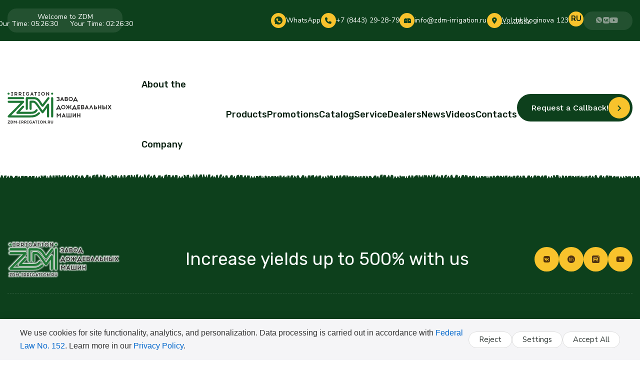

--- FILE ---
content_type: text/html; charset=utf-8
request_url: https://zdm-irrigation.com/en/blog/zdm-donnyij-klapan/
body_size: 13632
content:
<!DOCTYPE html>
<html lang="ru">
<head>
<!-- Системные теги  -->
<title>ZDM-Irrigation | Irrigation Equipment Plant ZDM-Irrigation</title>
<meta charset="utf-8">
<meta name="description" content="ZDM-Irrigation Machinery Plant — full range of turnkey irrigation equipment: from sprinklers to pump stations and pipelines.">
<meta name="keywords" content="Sprinkler machines, Circular sprinkler machines, Drum-type sprinkler machines, Circular-type sprinkler machines, ZDM, Sprinkler Machinery Plant">
<meta name="author" content="Студия Александра Костина (https://kostinlab.ru)">
<link rel="canonical" href="https://zdm-irrigation.com/">
<link rel="alternate" type="application/rss+xml" title=" RSS" href="/rss.xml">
<link rel="alternate" type="application/rss+xml" title=" RSS Turbo" href="/rssturbo.xml">
<link rel="alternate" type="application/rss+xml" title=" RSS Dzen" href="/rssdzen.xml">
<link rel="preconnect" href="https://zdm-irrigation.com/" fetchpriority="high">
<meta property="twitter:card" content="summary">
<meta property="twitter:title" content="ZDM-Irrigation | Irrigation Equipment Plant ZDM-Irrigation">
<meta property="twitter:description" content="ZDM-Irrigation Machinery Plant — full range of turnkey irrigation equipment: from sprinklers to pump stations and pipelines.">
<meta property="og:type" content="article">
<meta property="og:site_name" content="ZDM-Irrigation | Irrigation Equipment Plant ZDM-Irrigation">
<meta property="og:title" content="ZDM-Irrigation | Irrigation Equipment Plant ZDM-Irrigation">
<meta property="og:description" content="ZDM-Irrigation Machinery Plant — full range of turnkey irrigation equipment: from sprinklers to pump stations and pipelines.">
<link href="/engine/classes/min/index.php?f=templates/kostinlab/css/engine.css&amp;v=xmaak" rel="stylesheet" type="text/css">
<script src="/engine/classes/min/index.php?g=general3&amp;v=xmaak"></script>
<script src="/engine/classes/min/index.php?f=engine/classes/js/jqueryui3.js,engine/classes/js/dle_js.js&amp;v=xmaak" defer></script>
	
<!-- Правила для мобильных  -->
<meta name="HandheldFriendly" content="true">
<meta name="format-detection" content="telephone=no">
<meta name="viewport" content="width=device-width, initial-scale=1, maximum-scale=1" />
<meta name="mobile-web-app-capable" content="yes">
<meta name="apple-mobile-web-app-status-bar-style" content="default">
<link rel="icon" href="/templates/kostinlab/images/favicon.svg" type="image/svg+xml">

<!-- Стили для админа  -->


<!-- Бутстрап  -->
<link rel="stylesheet" type="text/css" href="/templates/kostinlab/css/bootstrap.css" />
<link rel="stylesheet" type="text/css" href="/templates/kostinlab/css/cuci.css" />



<!-- Bootstrap  -->
    <link rel="stylesheet" type="text/css" href="/templates/kostinlab/css/bootstrap.css" />

    <!-- Theme Style -->
    <link rel="stylesheet" type="text/css" href="/templates/kostinlab/css/magnific-popup.min.css" />
    <link rel="stylesheet" type="text/css" href="/templates/kostinlab/css/drift-basic.min.css" />
    <link rel="stylesheet" type="text/css" href="/templates/kostinlab/css/swiper-bundle.min.css" />
    <link rel="stylesheet" type="text/css" href="/templates/kostinlab/css/nouislider.min.css" />
    <link rel="stylesheet" type="text/css" href="/templates/kostinlab/css/styles.css" />
	

    <!-- Animation Style -->
    <link rel="stylesheet" type="text/css" href="/templates/kostinlab/css/animate.min.css" />

    <!-- Font -->
    <link rel="stylesheet" href="/templates/kostinlab/font/fonts.css" />

    <!-- Icon -->
    <link rel="stylesheet" type="text/css" href="/templates/kostinlab/icons/icomoon/style.css" />
    <link rel="stylesheet" type="text/css" href="/templates/kostinlab/icons/fontawesome/css/all.min.css" />

   

    <!--[if lt IE 9]>
        <script src="/templates/kostinlab/javascript/html5shiv.js"></script>
        <script src="/templates/kostinlab/javascript/respond.min.js"></script>
    <![endif]-->


<!-- Yandex.Metrika counter -->
<script type="text/javascript" >
   (function(m,e,t,r,i,k,a){m[i]=m[i]||function(){(m[i].a=m[i].a||[]).push(arguments)};
   m[i].l=1*new Date();
   for (var j = 0; j < document.scripts.length; j++) {if (document.scripts[j].src === r) { return; }}
   k=e.createElement(t),a=e.getElementsByTagName(t)[0],k.async=1,k.src=r,a.parentNode.insertBefore(k,a)})
   (window, document, "script", "https://mc.yandex.ru/metrika/tag.js", "ym");

   ym(102315480, "init", {
        clickmap:true,
        trackLinks:true,
        accurateTrackBounce:true,
        webvisor:true
   });
</script>
<noscript><div><img src="https://mc.yandex.ru/watch/102315480" style="position:absolute; left:-9999px;" alt="" /></div></noscript>
<!-- /Yandex.Metrika counter -->

</head>
<body class="counter-scroll">
<!-- Общий тег на все страницы -->
    <div id="wrapper">
        <!-- Загрузчик сайта -->
        <div id="loading">
            <div id="loading-center">
                <div class="loader-container">
                    <div class="wrap-loader">
                        <div class="loader">
                        </div>
                        <div class="icon">
                            <img src="/templates/kostinlab/images/logok.svg" alt="">
                        </div>
                    </div>
                </div>
            </div>
        </div>
        <!-- /Загрузчик сайта -->
<!-- Верхняя часть -->
<div class="tf-topbar">
    <div class="tf-container w-1780">
        <div class="row">
            <div class="col-lg-12">
                <div class="topbar-inner">
                    <div class="topbar-left">
    <span class="fs-14 font-nunito">Welcome to ZDM</span>
    <span class="fs-14 font-nunito">                        
        <div id="moscow-time" style="display: inline-block"></div> 
        <div id="local-time" style="display: inline-block; margin-left: 20px"></div>
    </span>
</div>

                    <div class="topbar-right">
                        <ul class="contact-list">
                            <li class="item">
                                <a href="#" class="icon">
                                    <i class="icon-whatsapp" style="    font-size: 20px;"></i>
                                </a>
                                
                                                      
                                <a target="_blank" href="https://wa.me/79033737753?text=Добрый%20день%21%20Пишу%20с%20сайта">
                                    WhatsApp
                                </a>                        
                            
                                <a href="#" class="icon">
                                    <i class="fa-solid fa-phone"></i>
                                </a>
                                <a href="#" class="phone-link"> Телефон </a>
                            </li>
                           <li class="item">
    <a href="#" class="icon">
        <img src="/templates/kostinlab/icons/mailbox.png" alt="" />
    </a>
    <a href="#" class="email-link">
        Email
    </a>
</li>
<li class="item">
    <a href="#" class="icon">
        <i class="fa-solid fa-location-dot"></i>
    </a>
    <a style="text-decoration: underline dashed;" href="#" class="city-link" data-contact="city" title="Click to select">
        Address
    </a>
</li>

                            <li class="item" style="    margin-left: -30px;">
                                <a class="address-link"></a>
                            </li>
                        </ul>
                        
                        
                        
                            
                        <a href="https://zdm-irrigation.ru/" target="_blank" title="English version" style=" width: 30px;    height: 30px;    background-color: var(--Secondary);    border-radius: 50%;    display: -webkit-box;    display: -moz-box;    display: -ms-flexbox;    display: -webkit-flex;    display: flex;    align-items: center;    justify-content: center;    font-weight: bolder;">
                                    RU
                                </a>
                        
                        
                        <ul class="social-list">
                            
                            
                            <li class="item">
                                <a target="_blank" href="https://wa.me/79033737753?text=Добрый%20день%21%20Пишу%20с%20сайта">
                                    <i class="icon-whatsapp"></i>
                                </a>
                            </li>
                            
                            <li target="_blank" class="item">
                                <a href="https://vk.com/zdm.irrigation">
                                    <i class="fa-brands fa-vk"></i>
                                </a>
                            </li>
                            <li target="_blank" class="item">
                                <a href="https://www.youtube.com/c/%D0%97%D0%B0%D0%B2%D0%BE%D0%B4%D0%94%D0%BE%D0%B6%D0%B4%D0%B5%D0%B2%D0%B0%D0%BB%D1%8C%D0%BD%D1%8B%D1%85%D0%9C%D0%B0%D1%88%D0%B8%D0%BD">
                                    <i class="fa-brands fa-youtube"></i>
                                </a>
                            </li>
                        </ul>
                    </div>                    
                </div>
            </div>
        </div>
    </div>
</div>
<!-- /Верхняя часть -->
        <!-- Сам хэдер  -->
        <header class="header has-item-bot" id="header-main">
            <div class="tf-container w-1780">
                <div class="row">
                    <div class="col-lg-12">
                        <div class="header-inner">
                            <div class="header-left">
                                <div class="logo-site">
                                    <a href="/">
                                        
                                        
                                        <img src="/templates/kostinlab/images/logo.svg" alt="" />
                                        
                                    </a>
                                </div>
                                <div class="main-nav">
                                    <ul class="nav-list">
                                        <li class="item has-child">
    <a href="javascript:void(0)">About the Company</a>
    <ul class="sub-nav">
        <li><a href="/о-нас/"><span>About Us</span></a></li>
        <li><a href="/вакансии/"><span>Vacancies</span></a></li>
        <li><a href="/партнёрам/"><span>Partners</span></a></li>
        <li><a href="/филиалы/"><span>Branches</span></a></li>
        <li><a href="/отзывы/"><span>Reviews</span></a></li>
        <!--li><a href="/документы/"><span>Documents</span></a></li-->
        <li><a href="/сервис-и-гарантия/"><span>Service and Warranty</span></a></li>
        <li><a href="/закупки-223-и-44-фз/"><span>Procurements 223 & 44-FZ</span></a></li>
    </ul>
</li>
<li class="item has-child">
    <a href="javascript:void(0)">Products</a>
    <ul class="sub-nav">
        <li><a href="https://zdm-irrigation.com/продукция/круговые-дождевальные-машины/"><span>Circular irrigation machines</span></a></li><li><a href="https://zdm-irrigation.com/продукция/фронтальные-дождевальные-машины/"><span>Front-line irrigation machines</span></a></li><li><a href="https://zdm-irrigation.com/продукция/барабанные-дождевальные-машины/"><span>Reel irrigation machines</span></a></li><li><a href="https://zdm-irrigation.com/продукция/консоли-дождевальные-универсальные/"><span>Universal irrigation consoles</span></a></li><li><a href="https://zdm-irrigation.com/продукция/насосы-для-орошения/"><span>Irrigation pumps</span></a></li><li><a href="https://zdm-irrigation.com/продукция/трубопровод-для-орошения/"><span>Irrigation pipeline</span></a></li>
    </ul>
</li>

                                    <li class="item has-child"><a href="../../../акции/"><span>Promotions</span></a></li>
<li class="item has-child"><a href="../../../каталог/"><span>Catalog</span></a></li>
<li class="item has-child"><a href="../../../сервис-и-гарантия/"><span>Service</span></a></li>
<li class="item has-child"><a href="../../../дилеры/"><span>Dealers</span></a></li>
<li class="item has-child"><a href="../../../новости/"><span>News</span></a></li>
<li class="item has-child"><a href="../../../видео.html"><span>Videos</span></a></li>
<li class="item has-child"><a href="../../../контакты/"><span>Contacts</span></a></li>
</ul>
</div>
</div>
<div class="header-right">
    <a 
       data-bs-toggle="modal" data-bs-target="#universalModal" data-form-type="Callback button from top"
       class="tf-btn gap-30">
        <span class="text-style">
            Request a Callback!
        </span>

                                    <div class="icon">
                                        <i class="icon-arrow_right"></i>
                                    </div>
                                </a>   
    
    
    
         
    
                                <div class="mobile-button">
                                    <span></span>
                                </div>
                            </div>
                        </div>                        
                        <div class="mobile-nav-wrap">
                            <div class="overlay-mobile-nav"></div>
                            <div class="inner-mobile-nav overflow-y-auto">
                                <div class="top">
                                    <div class="logo">
                                        <a href="/" rel="home" class="main-logo">
                                            <img id="mobile-logo_header" alt="" src="/templates/kostinlab/images/logow.png" />
                                        </a>
                                        <div class="mobile-nav-close">
                                            <i class="icon-close"></i>
                                        </div>
                                    </div>
                                    <nav id="mobile-main-nav" class="mobile-main-nav">
    <ul id="menu-mobile-menu" class="menu">
        <li class="menu-item menu-item-has-children-mobile current-nav">
            <a class="item-menu-mobile current" href="javascript:void(0)">
                About the Company
                <i class="icon-arrow_down"></i>
            </a>
            <ul class="sub-menu-mobile">
                <li class="menu-item"><a href="/о-нас/"><span>About Us</span></a></li>
                <li class="menu-item"><a href="/вакансии/"><span>Vacancies</span></a></li>
                <li class="menu-item"><a href="/партнёрам/"><span>Partners</span></a></li>
                <li class="menu-item"><a href="/филиалы/"><span>Branches</span></a></li>
                <li class="menu-item"><a href="/отзывы/"><span>Reviews</span></a></li>
                <!--li class="menu-item"><a href="/документы/"><span>Documents</span></a></li-->
                <li class="menu-item"><a href="/сервис-и-гарантия/"><span>Service and Warranty</span></a></li>
                <li class="menu-item"><a href="/закупки-223-и-44-фз/"><span>Procurements 223 & 44-FZ</span></a></li>
            </ul>
        </li>
        <li class="menu-item menu-item-has-children-mobile">
            <a class="item-menu-mobile" href="javascript:void(0)">
                Products
                <i class="icon-arrow_down"></i>
            </a>
            <ul class="sub-menu-mobile">
                <li class="menu-item"><a href="https://zdm-irrigation.com/продукция/круговые-дождевальные-машины/"><span>Circular irrigation machines</span></a></li><li class="menu-item"><a href="https://zdm-irrigation.com/продукция/фронтальные-дождевальные-машины/"><span>Front-line irrigation machines</span></a></li><li class="menu-item"><a href="https://zdm-irrigation.com/продукция/барабанные-дождевальные-машины/"><span>Reel irrigation machines</span></a></li><li class="menu-item"><a href="https://zdm-irrigation.com/продукция/консоли-дождевальные-универсальные/"><span>Universal irrigation consoles</span></a></li><li class="menu-item"><a href="https://zdm-irrigation.com/продукция/насосы-для-орошения/"><span>Irrigation pumps</span></a></li><li class="menu-item"><a href="https://zdm-irrigation.com/продукция/трубопровод-для-орошения/"><span>Irrigation pipeline</span></a></li>                                                
            </ul>
        </li>
        <li class="menu-item menu-item-has-children-mobile"><a class="item-menu-mobile" href="../../../акции/"><span>Promotions</span></a></li>
        <li class="menu-item menu-item-has-children-mobile"><a class="item-menu-mobile" href="../../../каталог/"><span>Catalog</span></a></li>
        <li class="menu-item menu-item-has-children-mobile"><a class="item-menu-mobile" href="../../../сервис-и-гарантия/"><span>Service</span></a></li>
        <li class="menu-item menu-item-has-children-mobile"><a class="item-menu-mobile" href="../../../дилеры/"><span>Dealers</span></a></li>
        <li class="menu-item menu-item-has-children-mobile"><a class="item-menu-mobile" href="../../../новости/"><span>News</span></a></li>
        <li class="menu-item menu-item-has-children-mobile"><a class="item-menu-mobile" href="../../../видео.html"><span>Videos</span></a></li>
        <li class="menu-item menu-item-has-children-mobile"><a class="item-menu-mobile" href="../../../контакты/"><span>Contacts</span></a></li>
    </ul>
</nav>
                                 
                                </div>                                
                            </div>
                        </div>
                    </div>
                </div>
            </div>
            <div class="fixed-header style-absolute">
                <div class="tf-container w-1780">
                    <div class="row">
                        <div class="col-lg-12">
                            <div class="header-inner ">
                                <div class="header-left">
                                    <div class="logo-site">
                                        <a href="/">
                                            <img src="/templates/kostinlab/images/logo.svg" alt="" />
                                        </a>
                                    </div>
                                    <div class="main-nav">
    <ul class="nav-list">
        <li class="item has-child">
            <a href="javascript:void(0)">About the Company</a>
            <ul class="sub-nav">
                <li><a href="/о-нас/"><span>About Us</span></a></li>
                <li><a href="/вакансии/"><span>Vacancies</span></a></li>
                <li><a href="/партнёрам/"><span>Partners</span></a></li>
                <li><a href="/филиалы/"><span>Branches</span></a></li>
                <li><a href="/отзывы/"><span>Reviews</span></a></li>
                <!--li><a href="/документы/"><span>Documents</span></a></li-->
                <li><a href="/сервис-и-гарантия/"><span>Service and Warranty</span></a></li>
                <li><a href="/закупки-223-и-44-фз/"><span>Procurements 223 & 44-FZ</span></a></li>
            </ul>
        </li>
        <li class="item has-child">
            <a href="javascript:void(0)">Products</a>
            <ul class="sub-nav">
                <li><a href="https://zdm-irrigation.com/продукция/круговые-дождевальные-машины/"><span>Circular irrigation machines</span></a></li><li><a href="https://zdm-irrigation.com/продукция/фронтальные-дождевальные-машины/"><span>Front-line irrigation machines</span></a></li><li><a href="https://zdm-irrigation.com/продукция/барабанные-дождевальные-машины/"><span>Reel irrigation machines</span></a></li><li><a href="https://zdm-irrigation.com/продукция/консоли-дождевальные-универсальные/"><span>Universal irrigation consoles</span></a></li><li><a href="https://zdm-irrigation.com/продукция/насосы-для-орошения/"><span>Irrigation pumps</span></a></li><li><a href="https://zdm-irrigation.com/продукция/трубопровод-для-орошения/"><span>Irrigation pipeline</span></a></li>
            </ul>
        </li>
        <li class="item has-child"><a href="../../../акции/"><span>Promotions</span></a></li>
        <li class="item has-child"><a href="../../../каталог/"><span>Catalog</span></a></li>
        <li class="item has-child"><a href="../../../сервис-и-гарантия/"><span>Service</span></a></li>
        <li class="item has-child"><a href="../../../дилеры/"><span>Dealers</span></a></li>
        <li class="item has-child"><a href="../../../новости/"><span>News</span></a></li>
        <li class="item has-child"><a href="../../../видео.html"><span>Videos</span></a></li>
        <li class="item has-child"><a href="../../../контакты/"><span>Contacts</span></a></li>
    </ul>
</div>
</div>
<div class="header-right">
    <a href="contact-us.html" class="tf-btn gap-30">
        <span class="text-style">
            Request a Callback
        </span>
        <div class="icon">
            <i class="icon-arrow_right"></i>
        </div>
    </a>
    <div class="icon-wrap">

                                 
                                        
                                        
                                                 
                                
                            
                             <a class="icon header-phone" href="https://wa.me/79033737753?text=Добрый%20день%21%20Пишу%20с%20сайта" data-bs-toggle="offcanvas">
                                            <i class="fa-brands fa-whatsapp" style="    font-size: 30px;"></i>
                                        </a>
                            
                        
                            
                                        
                                        
                                        
                                        
                                        
                                        
                                        
                                        <a class="icon header-phone" href="tel:+78443292879" data-bs-toggle="offcanvas">
                                              <i class="fa-solid fa-phone-volume" style="    font-size: 25px;"></i>
                                        </a>                                        
                                    </div>
                                    <div class="mobile-button">
                                        <span></span>
                                    </div>
                                </div>
                            </div>
                        </div>
                    </div>
                </div>
                <div class="header-item children">
                    <img src="/templates/kostinlab/images/item/page-title-top.png" alt="">
                </div>
            </div>
            <div class="header-item">
                <img src="/templates/kostinlab/images/item/page-title-top.png" alt="">
            </div>
        </header>
<!-- /Сам хэдер -->

        
<!-- Товары -->


                        
                        
                        
                        
                        
                        
                        

        

                                
          



                                
              
                                
                                
                                
                                
         



                                
                                
                                
                                
                                

                                 



                                
                                
                                

                                
                                

                                
        
<!-- Акции -->


  
             
                                

                                
                                


<!-- Дилеры -->


                
                
        

                        
<!-- Футер -->
<footer class="footer" id="footer-main">
    <div class="tf-container w-1290">
        <div class="row">
            <div class="col-lg-12">
                <div class="footer-top">
                    <div class="footer-left">
                        <div class="logo">
                            <a href="/">
                                
                       			
                                <img src="/templates/kostinlab/images/logow.png" alt="" />
                                
                            </a>
                        </div>
                    </div>
                    <div class="footer-center">
                        <p class="font-snowfall">
                            Increase yields up to 500% with us
                        </p>
                    </div>
                    <div class="footer-right">
                        <div class="wg-social">
                            <ul class="list">
                                <li class="item">
                                    <a target="_blank" href="https://vk.com/zdm.irrigation"><i class="fa-brands fa-vk"></i></a>
                                </li>
                                <li class="item">
                                    <a target="_blank" href="https://volzhskiy.hh.ru/employer/2081679"><img src="/uploads/0d67b5ebeb_hh-zdm.webp" style="height: 15px;"></a>
                                </li>
                                <li class="item">
                                    <a target="_blank" href="https://rutube.ru/channel/26047551/"><img src="/uploads/42df866467_rutube-zdm.webp" style="height: 15px;"></a>
                                </li>
                                <li class="item">
                                    <a target="_blank" href="https://www.youtube.com/c/%D0%97%D0%B0%D0%B2%D0%BE%D0%B4%D0%94%D0%BE%D0%B6%D0%B4%D0%B5%D0%B2%D0%B0%D0%BB%D1%8C%D0%BD%D1%8B%D1%85%D0%9C%D0%B0%D1%88%D0%B8%D0%BD"><i class="fa-brands fa-youtube"></i></a>
                                </li>
                            </ul>
                        </div>
                    </div>
                </div>
            </div>
        </div>
    </div>
    <div class="footer-inner">
        <div class="tf-container w-1290">
            <div class="row">
                <div class="col-lg-3 col-md-6 ">
                    <div class="footer-inner-wrap footer-col-block">
                        <h4 class="footer-title footer-title-desktop mb-23">
                            Sales Department
                        </h4>
                        <h4 class="footer-title footer-title-mobile mb-23">
                            Sales Department
                        </h4>
                        <ul class="contact-list tf-collapse-content">
                            <li>
                                <p class="address"><b>Russia (24/7)</b></p>
                            </li>
                            <li>
                                <i class="fa-solid fa-phone"></i>
                                <p class="phone-number fs-15">
                                    +7 (8443) 29-28-79
                                </p>
                            </li>
                            <li>
                                <i class="fa-brands fa-whatsapp"></i>
                                <p class="phone-number fs-15">
                                    +7 (903) 373-77-53
                                </p>
                            </li>
                            <li>
                                <p class="address"><b>Volgograd Region</b></p>
                            </li>
                            <li>
                                <i class="fa-solid fa-phone"></i>
                                <p class="phone-number fs-15">
                                    +7 (8443) 29-28-79
                                </p>
                            </li>
                            <li>
                                <i class="fa-brands fa-whatsapp"></i>
                                <p class="phone-number fs-15">
                                    +7 (903) 373-77-53
                                </p>
                            </li>
                            <li>
                                <p class="address"><b>Stavropol Krai</b></p>
                            </li>
                            <li>
                                <i class="fa-solid fa-phone"></i>
                                <p class="phone-number fs-15">
                                    +7 (906) 172-23-20
                                </p>
                            </li>
                            <li>
                                <i class="fa-brands fa-whatsapp"></i>
                                <p class="phone-number fs-15">
                                    +7 (906) 172-23-20
                                </p>
                            </li>
                        </ul>
                    </div>
                </div>
                <div class="col-lg-3 col-md-6 ">
                    <div class="footer-inner-wrap footer-col-block">
                        <h4 class="footer-title footer-title-desktop mb-23">
                            Procurement
                        </h4>
                        <h4 class="footer-title footer-title-mobile mb-23">
                            Procurement
                        </h4>
                        <ul class="contact-list tf-collapse-content">
                            <li>
                                <i class="fa-solid fa-phone"></i>
                                <p class="phone-number fs-15">
                                    +7 (8443) 53-07-80
                                </p>
                            </li>
                        </ul>
                    </div>
                </div>
                <div class="col-lg-3 col-md-6 ">
                    <div class="footer-inner-wrap footer-col-block">
                        <h4 class="footer-title footer-title-desktop mb-23">
                            Service
                        </h4>
                        <h4 class="footer-title footer-title-mobile mb-23">
                            Service
                        </h4>
                        <ul class="contact-list tf-collapse-content">
                            <li>
                                <i class="fa-solid fa-phone"></i>
                                <p class="phone-number fs-15">
                                    +7 (905) 483-18-09
                                </p>
                            </li>
                        </ul>
                    </div>
                </div>
                <div class="col-lg-3 col-md-6 ">
                    <div class="footer-inner-wrap footer-col-block">
                        <h4 class="footer-title footer-title-desktop mb-23">
                            Contacts
                        </h4>
                        <h4 class="footer-title footer-title-mobile mb-23">
                            Contacts
                        </h4>
                        <ul class="contact-list tf-collapse-content">
                            <li>
                                <i class="fa-solid fa-location-dot fs-17"></i>
                                <p class="address">
                                    Head office, production<br>
                                    Volgograd Region, Volzhsky,<br>
                                    F. G. Loginov St., 123
                                </p>
                            </li>
                            <li>
                                <i class="fa-solid fa-location-dot fs-17"></i>
                                <p class="address">
                                    Branch<br>
                                    Stavropol, <br>
                                    Severny Bypass, 11, office 318
                                </p>
                            </li>
                            <li>
                                <i class="icon-package-box"></i>
                                <p class="email fs-15">
                                    info@zdm-irrigation.ru
                                </p>
                            </li>
                            <li>
                                <i class="fa-solid fa-clock"></i>
                                <p class="time-open fs-15">
                                    Office hours:<br>
                                    Monday–Friday: 08:00 – 17:00<br>
                                    Saturday–Sunday: Closed
                                </p>
                            </li>
                        </ul>
                    </div>
                </div>
            </div>
        </div>
    </div>
    <div class="tf-container w-1290">
        <div class="row">
            <div class="col-lg-12">
                <div class="footer-bottom">
                    <p class="no-copy font-nunito">
                        <span id="currentYear"></span>
                        <script>
                            document.addEventListener('DOMContentLoaded', function() {
                                document.getElementById('currentYear').textContent = new Date().getFullYear();
                            });
                        </script> LLC "Zavod Dozhdevalnykh Mashin"
                    </p>
                    <ul class="policy-list">
                        <li class="item">
                            <a href="../../../политика-конфиденциальности.html">
                                Privacy Policy
                            </a>
                        </li>
                    </ul>
                </div>
            </div>
        </div>
    </div>
    <div class="img-item item-1">
        <img src="/templates/kostinlab/images/item/grass-2.png" alt="" />
    </div>
    <div class="img-item item-2">
        <div class="scroll-element-3">
            <img class="wow zoomIn" src="/uploads/123.png" alt="" />
        </div>
    </div>
</footer>
<!-- /Футер -->

<script>
<!--
var dle_root       = '/';
var dle_admin      = '';
var dle_login_hash = '5c4651086df3e57382878b036ec6fb30a75590bd';
var dle_group      = 5;
var dle_link_type  = 1;
var dle_skin       = 'kostinlab';
var dle_wysiwyg    = 1;
var dle_min_search = '4';
var dle_act_lang   = ["Подтвердить", "Отмена", "Вставить", "Отмена", "Сохранить", "Удалить", "Загрузка. Пожалуйста, подождите..."];
var menu_short     = 'Быстрое редактирование';
var menu_full      = 'Полное редактирование';
var menu_profile   = 'Просмотр профиля';
var menu_send      = 'Отправить сообщение';
var menu_uedit     = 'Админцентр';
var dle_info       = 'Информация';
var dle_confirm    = 'Подтверждение';
var dle_prompt     = 'Ввод информации';
var dle_req_field  = ["Заполните поле с именем", "Заполните поле с сообщением", "Заполните поле с темой сообщения"];
var dle_del_agree  = 'Вы действительно хотите удалить? Данное действие невозможно будет отменить';
var dle_spam_agree = 'Вы действительно хотите отметить пользователя как спамера? Это приведёт к удалению всех его комментариев';
var dle_c_title    = 'Отправка жалобы';
var dle_complaint  = 'Укажите текст Вашей жалобы для администрации:';
var dle_mail       = 'Ваш e-mail:';
var dle_big_text   = 'Выделен слишком большой участок текста.';
var dle_orfo_title = 'Укажите комментарий для администрации к найденной ошибке на странице:';
var dle_p_send     = 'Отправить';
var dle_p_send_ok  = 'Уведомление успешно отправлено';
var dle_save_ok    = 'Изменения успешно сохранены. Обновить страницу?';
var dle_reply_title= 'Ответ на комментарий';
var dle_tree_comm  = '0';
var dle_del_news   = 'Удалить статью';
var dle_sub_agree  = 'Вы действительно хотите подписаться на комментарии к данной публикации?';
var dle_unsub_agree  = 'Вы действительно хотите отписаться от комментариев к данной публикации?';
var dle_captcha_type  = '0';
var dle_share_interesting  = ["Поделиться ссылкой на выделенный текст", "Twitter", "Facebook", "Вконтакте", "Прямая ссылка:", "Нажмите правой клавишей мыши и выберите «Копировать ссылку»"];
var DLEPlayerLang     = {prev: 'Предыдущий',next: 'Следующий',play: 'Воспроизвести',pause: 'Пауза',mute: 'Выключить звук', unmute: 'Включить звук', settings: 'Настройки', enterFullscreen: 'На полный экран', exitFullscreen: 'Выключить полноэкранный режим', speed: 'Скорость', normal: 'Обычная', quality: 'Качество', pip: 'Режим PiP'};
var DLEGalleryLang    = {CLOSE: 'Закрыть (Esc)', NEXT: 'Следующее изображение', PREV: 'Предыдущее изображение', ERROR: 'Внимание! Обнаружена ошибка', IMAGE_ERROR: 'Не удалось загрузить изображение', TOGGLE_SLIDESHOW: 'Просмотр слайдшоу',TOGGLE_FULLSCREEN: 'Полноэкранный режим', TOGGLE_THUMBS: 'Включить / Выключить уменьшенные копии', ITERATEZOOM: 'Увеличить / Уменьшить', DOWNLOAD: 'Скачать изображение' };
var DLEGalleryMode    = 0;
var DLELazyMode       = 0;
var allow_dle_delete_news   = false;

jQuery(function($){
$.get("/templates/kostinlab/images/sprite.svg", function(data) {
  var div = document.createElement("div");
  div.innerHTML = new XMLSerializer().serializeToString(data.documentElement);
  document.body.insertBefore(div, document.body.childNodes[0]);
});
});
//-->
</script>




<!-- Javascript -->
    <script type="text/javascript" src="/templates/kostinlab/js/bootstrap.min.js"></script>
    <script type="text/javascript" src="/templates/kostinlab/js/jquery.min.js"></script>
    <script type="text/javascript" src="/templates/kostinlab/js/lazysize.min.js"></script>
    <script type="text/javascript" src="/templates/kostinlab/js/wow.min.js"></script>
    <script type="text/javascript" src="/templates/kostinlab/js/magnific-popup.min.js"></script>
    <script type="text/javascript" src="/templates/kostinlab/js/swiper-bundle.min.js"></script>
    <script type="text/javascript" src="/templates/kostinlab/js/swiper.js"></script>
    <script type="text/javascript" src="/templates/kostinlab/js/nouislider.min.js"></script>
    <script type="text/javascript" src="/templates/kostinlab/js/rellax.min.js"></script>
    <script>
        var rellax = new Rellax(".rellax");
    </script>
    <script type="text/javascript" src="/templates/kostinlab/js/main.js"></script>
    <!-- /Javascript -->

<style>
    
    .column__info-item{padding-bottom: 15px;}
</style>
<style>
    .contact-list .item {
  position: relative;
}

.city-dropdown {
  display: none;
  position: absolute;
  top: 100%;
  left: 0;
  background: white;
  border: 1px solid #ddd;
  border-radius: 4px;
  box-shadow: 0 2px 5px rgba(0,0,0,0.1);
  z-index: 100;
  min-width: 160px;
}

.city-option {
  padding: 8px 16px;
  cursor: pointer;
  transition: background 0.2s;
}

.city-option:hover {
  background: #f8f9fa;
}

[data-contact] {
  cursor: pointer;
  user-select: none;
}
     
    
    .timer-container {
            background-color: #2F6D38;
            padding: 2rem 3rem;
            border-radius: 15px;
            box-shadow: 0 10px 20px rgba(0,0,0,0.2);
            display: flex;
            gap: 2rem;
        max-width: 300px;
        }

        .time-block {
            text-align: center;
            color: white;
        }

        .time-value {
            font-size: 3.5em;
            font-weight: bold;
            margin-bottom: 0.2em;
            text-shadow: 2px 2px 4px rgba(0,0,0,0.3);
            transition: all 0.3s ease;
        }

        .time-label {
            font-size: 1.1em;
            opacity: 0.9;
            text-transform: uppercase;
        }

        @media (max-width: 768px) {
            .timer-container {
                padding: 1.5rem 2rem;
                gap: 1.5rem;
            }

            .time-value {
                font-size: 2.5em;
            }

            .time-label {
                font-size: 0.9em;
            }
        }

        @media (max-width: 480px) {
            .timer-container {
                flex-direction: column;
                padding: 1rem 1.5rem;
                gap: 1rem;
            }

            .time-value {
                font-size: 2em;
            }

            .time-label {
                font-size: 0.8em;
            }
        }
    
</style>



<script>
        document.addEventListener('DOMContentLoaded', function() {
            // Данные городов
            const cities = {
                'Volzhsky': {
phone: '+7 (8443) 29-28-79',
phone_organic: '+7 (8443) 29-28-79',
phone_campaign: '+7 (8443) 29-28-79',
email: 'info@zdm-irrigation.ru',
address: 'ul. Loginova 123',
geo: '55.755826,37.617300'
},'Stavropol': {
phone: '+7 (906)-172-23-20',
phone_organic: '+7 (906)-172-23-20',
phone_campaign: '+7 (906)-172-23-20',
email: 'info@zdm-irrigation.ru',
address: 'ul. Severny obkhod, 11, office 318',
geo: '59.934280,30.335099'
},
            };

            // Элементы DOM
            const elements = {
                phoneLink: document.querySelector('.phone-link'),
                emailLink: document.querySelector('.email-link'),
                cityLink: document.querySelector('.city-link'),
                addressLink: document.querySelector('.address-link'),
                cityItem: document.querySelector('.item:nth-child(3)')
            };

            // Выпадающий список
            const dropdown = document.createElement('div');
            dropdown.className = 'city-dropdown';

            // Парсинг UTM-параметров
            const getUTMParams = () => {
                const params = new URLSearchParams(window.location.search);
                return { campaign: params.get('utm_campaign') };
            };

            // Проверка органического трафика
            const isOrganic = () => {
                const referrer = document.referrer.toLowerCase();
                return referrer.includes('yandex.') || 
                       referrer.includes('google.');
            };

            // Определение iOS
            const isIOS = () => /iPhone|iPad|iPod/i.test(navigator.userAgent);

            // Генерация номера телефона
            const getPhoneNumber = (city) => {
                const utm = getUTMParams();
                if (utm.campaign === 'основной') return cities[city].phone_campaign;
                if (isOrganic()) return cities[city].phone_organic;
                return cities[city].phone;
            };

            // Обновление данных
            const updateContacts = (city) => {
                // Телефон
                const phone = getPhoneNumber(city);
                elements.phoneLink.textContent = phone;
                elements.phoneLink.href = `tel:${phone.replace(/ /g, '')}`;

                // Email
                elements.emailLink.textContent = cities[city].email;
                elements.emailLink.href = `mailto:${cities[city].email}`;

                // Адрес
                elements.cityLink.textContent = city;
                elements.addressLink.textContent = cities[city].address;
                elements.addressLink.href = isIOS()
                    ? `https://maps.apple.com/?daddr=${cities[city].geo}`
                    : `geo:${cities[city].geo}`;
            };

            // Инициализация списка городов
            const initDropdown = () => {
                Object.keys(cities).forEach(city => {
                    const option = document.createElement('div');
                    option.className = 'city-option';
                    option.textContent = city;
                    option.addEventListener('click', () => {
                        updateContacts(city);
                        dropdown.style.display = 'none';
                    });
                    dropdown.appendChild(option);
                });
                elements.cityItem.appendChild(dropdown);
            };

            // Обработчики событий
            elements.cityLink.addEventListener('click', (e) => {
                e.preventDefault();
                dropdown.style.display = dropdown.style.display === 'block' ? 'none' : 'block';
            });

            document.addEventListener('click', (e) => {
                if (!elements.cityItem.contains(e.target)) {
                    dropdown.style.display = 'none';
                }
            });

            // Запуск
            initDropdown();
            updateContacts(Object.keys(cities)[0]); // Установка первого города по умолчанию
        });
    </script>





<script>
        // Функция для добавления ведущего нуля
        function addLeadingZero(num) {
            return num < 10 ? '0' + num : num;
        }

        // Обновление времени
        function updateTime() {
            const now = new Date();
            
            // Московское время (UTC+3)
            const moscowTime = new Date(now.getTime() + (3 * 60 * 60 * 1000));
            
            // Форматирование времени
            const formatTime = (date) => {
                return [
                    addLeadingZero(date.getUTCHours()),
                    addLeadingZero(date.getUTCMinutes()),
                    addLeadingZero(date.getUTCSeconds())
                ].join(':');
            };

            // Обновление элементов
            document.getElementById('moscow-time').textContent = 
                `Our Time: ${formatTime(moscowTime)}`;
            
            document.getElementById('local-time').textContent = 
                `Your Time: ${addLeadingZero(now.getHours())}:` +
                `${addLeadingZero(now.getMinutes())}:${addLeadingZero(now.getSeconds())}`;
        }

        // Первый запуск и обновление каждую секунду
        updateTime();
        setInterval(updateTime, 1000);
    </script>
                 






<!-- Одна модалка с формой -->
<div class="modal fade" id="universalModal" tabindex="-1" aria-hidden="true">
  <div class="modal-dialog" style="top: 20%;">
    <div class="modal-content">
      <!-- Убираем action, метод и т.д., т.к. будем отправлять AJAX. -->
      <form id="ajaxForm" class="needs-validation" novalidate>
        <div class="modal-header">
          <h5 class="modal-title">Submit a Request</h5>
          <button type="button" class="btn-close" data-bs-dismiss="modal"></button>
        </div>
        <div class="modal-body" style="    padding: 25px;">

          <!-- Скрытое поле form_type — меняем при открытии модалки -->
          <input type="hidden" name="form_type" id="form_type" value="">

          <!-- Обязательные поля: имя и телефон -->
          <div class="mb-3">
            <label for="name" class="form-label">Your Name <span class="text-danger">*</span></label>
            <input type="text" name="name" id="name" class="form-control" required>
            <div class="invalid-feedback">Please enter your name</div>
          </div>
          <div class="mb-3">
            <label for="phone" class="form-label">Phone <span class="text-danger">*</span></label>
            <input type="text" name="phone" id="phone" class="form-control" required>
            <div class="invalid-feedback">Please enter your phone number</div>
          </div>

          <!-- Необязательное поле Email -->
          <div class="mb-3">
            <label for="email" class="form-label">E-Mail (optional)</label>
            <input type="email" name="email" id="email" class="form-control">
          </div>
            
            <!-- Чекбокс согласия -->
    <div class="mb-3 form-check">
      <input type="checkbox" name="consent" class="form-check-input" id="consent" required>
      <label class="form-check-label" for="consent">
         By clicking "Send", I consent to the processing of my personal data 
              in accordance with Federal Law No. 152.
      </label>
      <div class="invalid-feedback">
        Consent is required to proceed
      </div>
    </div>

          <!-- Скрытые поля (город, UTM, капча), заполняем при открытии модалки -->
          <input type="hidden" name="city" id="city" value="">
          <input type="hidden" name="page_url" id="page_url" value="">
          <input type="hidden" name="utm_source" id="utm_source" value="">
          <input type="hidden" name="utm_medium" id="utm_medium" value="">
          <input type="hidden" name="utm_campaign" id="utm_campaign" value="">
          <input type="hidden" name="utm_content" id="utm_content" value="">
          <input type="hidden" name="utm_term" id="utm_term" value="">
          <input type="hidden" name="smart-token" id="smartToken" value="">

          <!-- Блок, в который будем выводить результат (успех/ошибка) -->
          <div id="ajaxResponse" class="mt-3"></div>

        </div>
        <div class="modal-footer">
          <button type="submit" class="btn btn-primary" style="font-size: medium;">Send</button>
          <button type="button" class="btn btn-secondary" style="font-size: medium;" data-bs-dismiss="modal">Close</button>
        </div>
      </form>
    </div>
  </div>
</div>

  <!-- Ключ клиента (site_key) для Yandex SmartCaptcha (возможность подключить скрипт) -->
  <script src="https://smartcaptcha.yandexcloud.net/captcha.js" defer></script>









<!-- Bootstrap 5 JS (CDN) -->
<script src="https://cdn.jsdelivr.net/npm/bootstrap@5.3.0/dist/js/bootstrap.bundle.min.js"></script>
<script>
  // 1) При открытии модалки считываем data-form-type у кнопки -> записываем в #form_type
  const universalModal = document.getElementById('universalModal');
  universalModal.addEventListener('show.bs.modal', (event) => {
    const button = event.relatedTarget; // кнопка, вызвавшая модалку
    if (!button) return;
    const formTypeValue = button.getAttribute('data-form-type') || '';
    document.getElementById('form_type').value = formTypeValue;

    // Пример автозаполнения прочих полей:
    document.getElementById('city').value = 'Москва';
    document.getElementById('page_url').value = decodeURI(window.location.href);
    const urlParams = new URLSearchParams(window.location.search);
    document.getElementById('utm_source').value = urlParams.get('utm_source') || 'Органика';
    document.getElementById('utm_medium').value = urlParams.get('utm_medium') || '';
    document.getElementById('utm_campaign').value = urlParams.get('utm_campaign') || '';
    document.getElementById('utm_content').value = urlParams.get('utm_content') || '';
    document.getElementById('utm_term').value = urlParams.get('utm_term') || '';
    document.getElementById('smartToken').value = 'FAKE_TOKEN'; // для Яндекс.Невидимой капчи
  });

    
     // Настраиваем капчу Яндекс
  // smartCaptcha инициализация. Если нужно, можно повесить на submit
  document.addEventListener('DOMContentLoaded', () => {
    // Для невидимой капчи yandex
    window.smartCaptcha = new Ya.SmartCaptcha({
      sitekey: 'ysc1_S2hHRUq6ZbSC9znNRRFHGiwgizT9uAtr3aDt3PVw99c423db',
      invisible: true,
      callback: (token) => {
        document.getElementById('smartToken').value = token;
        sendForm(); 
      }
    });
  });
    
    
    
    
    
  // 2) При отправке формы (submit) отправляем AJAX без перезагрузки
  const formEl = document.getElementById('ajaxForm');
  formEl.addEventListener('submit', function (evt) {
    evt.preventDefault(); // Отключаем стандартную отправку

    // Проверка валидности (Bootstrap)
    if (!formEl.checkValidity()) {
      formEl.classList.add('was-validated');
      return;
    }

    // Сериализуем данные формы
    const formData = new FormData(formEl);

    // Отправляем на process_form.php
    fetch('../../sale/process_form.php', {
      method: 'POST',
      body: formData
    })
    .then(response => response.json())   // Ожидаем JSON
    .then(data => {
      const ajaxResponseEl = document.getElementById('ajaxResponse');
      if (data.success) {
        // Успех: выводим сообщение об успехе, можно скрыть поля и т.д.
        ajaxResponseEl.className = 'alert alert-success';
        ajaxResponseEl.textContent = data.message || 'Заявка успешно отправлена!';
        // При желании через пару секунд можно скрыть модалку:
        // setTimeout(() => {
        //   const modal = bootstrap.Modal.getInstance(universalModal);
        //   modal.hide();
        // }, 2000);
      } else {
        // Ошибка
        ajaxResponseEl.className = 'alert alert-danger';
        ajaxResponseEl.textContent = data.message || 'Ошибка отправки';
      }
    })
    .catch(err => {
      // Сетевая или JS-ошибка
      const ajaxResponseEl = document.getElementById('ajaxResponse');
      ajaxResponseEl.className = 'alert alert-danger';
      ajaxResponseEl.textContent = 'Ошибка: ' + err;
    });
  });
</script>



  <!-- Кастомный CSS, чтобы форма была более объёмная и солидная -->
  <style>
      
      
    /* Общий фон и базовые стили */


    /* Модальное окно: чуть увеличим тень, закруглим углы */
    .modal-content {
      border-radius: 8px;
      box-shadow: 0 8px 24px rgba(0, 0, 0, 0.1);
    }

    .modal-header {
      border-bottom: 1px solid #e3e6ec;
    }

    /* Кнопки делаем чуть более «плоскими», при hover - небольшая тень */
    .btn-primary {
      background-color: #4a76f0;
      border-color: #4a76f0;
      transition: all 0.2s ease;
    }
    .btn-primary:hover {
      background-color: #3a64d3;
      border-color: #3a64d3;
      box-shadow: 0 4px 12px rgba(58, 100, 211, 0.3);
    }

    .btn-secondary {
      background-color: #adb5bd;
      border-color: #adb5bd;
      transition: all 0.2s ease;
    }
    .btn-secondary:hover {
      background-color: #999fa6;
      border-color: #999fa6;
      box-shadow: 0 4px 12px rgba(153, 159, 166, 0.3);
    }

    /* Поля формы */
    .form-control {
      border-radius: 6px;
      border: 1px solid #ced4da;
      transition: box-shadow 0.2s ease;
    }
    .form-control:focus {
      box-shadow: 0 0 0 0.2rem rgba(74, 118, 240, 0.25);
      border-color: #4a76f0;
    }

    /* Карточка «контейнер» под модалкой (кнопка и т.д.) */
 



    /* Сообщения об ошибке/успехе */
    .alert {
      border-radius: 6px;
    }
  </style>




<!-- Main banner -->
<div id="cookie-banner" class="cookie-banner">
    <div class="cookie-content">
        <div class="cookie-text">
            <p>We use cookies for site functionality, analytics, and personalization. 
            Data processing is carried out in accordance with <a href="https://www.consultant.ru/document/cons_doc_LAW_61801/" target="_blank">Federal Law No. 152</a>.
            Learn more in our <a href="../../../политика-конфиденциальности.html">Privacy Policy</a>.</p>
        </div>
        <div class="cookie-buttons">
            <button class="cookie-btn reject" onclick="rejectCookies()">Reject</button>
            <button class="cookie-btn" onclick="showSettings()">Settings</button>
            <button class="cookie-btn" onclick="acceptAllCookies()">Accept All</button>
        </div>
    </div>
</div>
<!-- Settings window -->
<div id="cookie-settings" class="cookie-settings">
    <div class="settings-header">
        <h3>Cookie Settings</h3>
        <p>Select which categories of cookies you allow us to use</p>
    </div>

    <div class="cookie-category">
        <label>
            <input type="checkbox" checked disabled> 
            <span class="category-title">Required</span>
        </label>
        <p class="category-description">These cookies are necessary for the basic functionality of the site</p>
    </div>

    <div class="cookie-category">
        <label>
            <input type="checkbox" id="analytics"> 
            <span class="category-title">Analytics</span>
        </label>
        <p class="category-description">Helps improve the website by collecting anonymous usage data</p>
    </div>

    <div class="cookie-category">
        <label>
            <input type="checkbox" id="marketing"> 
            <span class="category-title">Marketing</span>
        </label>
        <p class="category-description">Used to display relevant advertisements</p>
    </div>

    <div class="settings-buttons">
        <button class="cookie-btn" onclick="saveSettings()">Save preferences</button>
        <button class="cookie-btn reject" onclick="closeSettings()">Close</button>
    </div>
</div>

<script type="text/javascript" src="/templates/kostinlab/js/cuci.js"></script>


<link rel="stylesheet" href="https://cdn.envybox.io/widget/cbk.css">
<script type="text/javascript" src="https://cdn.envybox.io/widget/cbk.js?wcb_code=58c29cb82a8190b19a67b09e1b5eaa75" charset="UTF-8" async></script>


<script type="application/ld+json">
{
  "@context": "https://schema.org",
  "@type": "Organization",
  "name": "Zavod Dozhdevalnykh Mashin",
  "legalName": "LLC Zavod Dozhdevalnykh Mashin",
  "url": "https://zdm-irrigation.ru/",
  "logo": "https://zdm-irrigation.ru/templates/kostinlab/images/logo.svg",
  "foundingDate": "2015-07-15",
  "description": "Zavod Dozhdevalnykh Mashin in Volzhsky. Manufacturing, sales, and maintenance of irrigation machines and sprinkler systems across Russia.",
  "address": {
    "@type": "PostalAddress",
    "streetAddress": "123 Loginova St.",
    "addressLocality": "Volzhsky",
    "addressRegion": "Volgograd Region",
    "postalCode": "404130",
    "addressCountry": "RU"
  },
  "contactPoint": [
    {
      "@type": "ContactPoint",
      "telephone": "+7 (8443) 29-28-79",
      "contactType": "Sales Department",
      "areaServed": "RU",
      "availableLanguage": ["Russian"]
    },
    {
      "@type": "ContactPoint",
      "telephone": "+7 (905) 483-18-09",
      "contactType": "Service",
      "areaServed": "RU",
      "availableLanguage": ["Russian"]
    },
    {
      "@type": "ContactPoint",
      "telephone": "+7 (8443) 53-07-80",
      "contactType": "Procurement",
      "areaServed": "RU",
      "availableLanguage": ["Russian"]
    }
  ],
  "sameAs": [
    "https://vk.com/zdm.irrigation"
  ]
}
</script>




    </div>
<!-- /Конец вывода контента -->
</body>
</html>
<!-- DataLife Engine Copyright SoftNews Media Group (https://dle-news.ru) -->


--- FILE ---
content_type: text/css; charset=utf-8
request_url: https://zdm-irrigation.com/engine/classes/min/index.php?f=templates/kostinlab/css/engine.css&v=xmaak
body_size: 8774
content:
#loading-layer { background: #000; padding: 10px; text-align: center; color: #fff; border-radius: 2px }

#loading-layer.withouttext {
    background: rgb(0 0 0 / 60%);
    padding: 5px 5px 0px 5px;
    text-align: center;
    color: #fff;
    border-radius: 50%;
}

#loading-layer.withtext {
	padding: 10px;
    background: rgb(0 0 0 / 60%);
    color: #fff;
    border-radius: 5px;
	box-shadow: 0 3px 6px rgb(0 0 0 / 16%), 0 3px 6px rgb(0 0 0 / 23%);
}

.scriptcode, .title_quote,
	.title_spoiler, .text_spoiler, .quote { padding: 10px; background: #fff; border: 1px solid #dde4ea; }

	.title_quote { border-left: 2px solid #e85319; border-bottom: 0; margin-top: 2px; font-weight: bold; }
	.quote, blockquote { padding: 1% 4%; border-left: 2px solid #e85319;}
	.title_spoiler { margin-top: 2px; }
	.text_spoiler { margin-bottom: 2px; }
	.title_spoiler img { vertical-align: middle; margin: -1px 0 0 !important }
	.scriptcode { color: #4c6d0f; text-align: left; font-family: "Courier New" }
	.title_spoiler { font-weight: normal; }
	.text_spoiler { border-top: 0; text-align: justify; }

	.hide { background-color: #f0f0f0; padding: 5px; color: #4c6d0f; margin: 0 0 1em 0 }
	.hide a { text-decoration: underline; } .hide a:hover { text-decoration: none }

.sort { list-style: none; padding: 0; margin: 0; }
	.sort > li, .sort { display: inline; }
	.sort > li { margin: 0 0 0 3%; }
	.sort > li a { color: #353535; }
	.sort > li.asc a, .sort > li.desc a { color: #3394e6; }
	.sort > li.asc a:after, .sort > li.desc a:after {
		content: "";
		background-image: url([data-uri]);
		display: inline-block;
		vertical-align: middle;
		margin: -1px 0 0 .4em;
		width: 6px; height: 11px;
		-webkit-background-size: 6px auto; background-size: 6px auto;
	}
	.sort > li.asc a:after { background-position: 0 -11px; }

.calendar { width: 100%; text-align: center; }
.calendar tr td, .calendar tr th { padding: 3px; }
	.calendar tr td a { color: inherit; font-weight: bold; }
	.calendar tr td { padding: 5px 3px; }
	.calendar tr td.weekday { color: #ea5f24; }
	.calendar tr th { background-color: #fff; font-weight: bold; text-transform: uppercase; }
	.calendar tr th.weekday { background-color: #ea5f24; color: #fff; }
	.calendar tr th.monthselect { background-color: transparent; color: #b8b8b8; padding-bottom: 15px; }
	.calendar tr th.monthselect a { color: #b8b8b8; }

.voteprogress, .pollprogress {
	overflow: hidden;
	height: 6px;
	margin-bottom: 10px;
	background-color: #fff;
	border-radius: 3px;
	margin-top: 6px;
}
	.voteprogress span, .pollprogress span {
		text-indent: -9999px;
		height: 6px;
		display: block;
		overflow: hidden;
		background: #3394e6;
	}
	.voteprogress .vote2, .pollprogress .poll2 { background-color: #dd514c; }
	.voteprogress .vote3, .pollprogress .poll3 { background-color: #5eb95e; }
	.voteprogress .vote4, .pollprogress .poll4 { background-color: #4bb1cf; }
	.voteprogress .vote5, .pollprogress .poll5 { background-color: #faa732; }

.rating, .unit-rating { width: 115px; height: 23px; }
	.rating { font-size: 11px; }
	.unit-rating, .unit-rating li a:hover, .unit-rating li.current-rating {
		background-image: url([data-uri]);
		-webkit-background-size: 23px auto; background-size:  23px auto;
	}
	.unit-rating {
		list-style: none;
		margin: 0; padding: 0;
		position: relative;
		background-position: 0 -46px;
	}
	.unit-rating li {
		text-indent: -90000px;
		padding: 0; margin: 0;
		float: left;
	}
	.unit-rating li a {
		display: block;
		width: 23px; height: 23px;
		text-decoration: none;
		border: 0 none !important;
		text-indent: -9000px;
		z-index: 17;
		position: absolute;
		padding: 0;
	}
	.unit-rating li a:hover {
		background-position: 0 -23px;
		z-index: 2;
		left: 0;
	}
	.unit-rating a.r1-unit { left: 0; }
	.unit-rating a.r1-unit:hover { width: 23px; }
	.unit-rating a.r2-unit { left: 23px; }
	.unit-rating a.r2-unit:hover { width: 46px; }
	.unit-rating a.r3-unit { left: 46px; }
	.unit-rating a.r3-unit:hover { width: 69px; }
	.unit-rating a.r4-unit { left: 69px; }
	.unit-rating a.r4-unit:hover { width: 92px; }
	.unit-rating a.r5-unit { left: 92px; }
	.unit-rating a.r5-unit:hover { width: 115px; }
	.unit-rating li.current-rating {
		background-position: 0 0;
		position: absolute;
		height: 23px;
		display: block;
		text-indent: -9000px;
		z-index: 1;
		padding: 0px;
	}

	.ratingplus {
		color: #70bb39;
	}

	.ratingminus {
		color: red;
	}

	.ratingzero {
		color: #6c838e;
	}

.userstop td, .pm td.pm_list, .pm th.pm_head { border-bottom: 1px solid #efefef; padding: 12px 8px; }
	table.pm, table.userstop { width: 100%; margin-bottom: 0; }
	table.pm select { width: 190px; }
	.userstop thead td, .pm td.pm_head { border-bottom: 1px solid #efefef; font-weight: bold; }
	table.pm .navigation { border-top-width: 0; margin: 0; }

.pm th{
    text-align: left;
    font-weight: 500;
    white-space: nowrap;
}
.pm th.pm_checkbox {
	text-align: center;
}
.pm_list.pm_subj, .pm_list.pm_icon, .pm_list.pm_last_user {
 cursor: pointer;
}
.pm_list.pm_icon svg {
	width: 1.4rem;
	height: 1.4rem;
	vertical-align: middle;
}

.pm_list.pm_icon.pm-unread-image {
 color: #3394e6;
}
.pm td.pm_list.pm_icon, .userstop td, th.pm_head.pm_icon {
	border-bottom: none;
}
.pm_list.pm_icon.pm-reply-image {
	color: #087e02c4;
}
.pm_list.pm_icon.pm-read-image {
	color: #afafaf;
}

.pm_list .pm_last_message, .pm_list .pm_last_date, .pm_list .pm_with_user {
	color: #64748b;
	font-size: .8rem;
}
.pm tbody > tr:hover {
    background-color: #e2e8f099;
}
.pm_navigation {
	margin-top: 1rem;
}
.pm_navigation .navigation {
	display: inline-block;
	color: #333333;
	background-color: #f5f5f5;
	border-radius: 0.188rem;
	padding: .4rem;
}

.pm_navigation .navigation a, .pm_navigation .navigation span {
    padding: 0.5rem;
    min-width: 2.25rem;
}
.pm_navigation .navigation span {
    background-color: #4581d0;
    color: #fff;
}
.pm_navigation .navigation a {
    text-decoration: none;
    color: #000;
}
.pm_navigation .navigation a:hover {
    background-color: #e2e8f0;
}
#dropmenudiv { padding: 10px 0; min-width: 140px; width: auto !important; font-size: .9em;
		box-shadow: 0 8px 40px -10px rgba(0,0,0,0.3); border: 1px solid #e6e6e6; border-color: rgba(0,0,0,0.1); background-clip: padding-box;
	}
	#dropmenudiv { background-color: #fff; }
	#dropmenudiv a { text-decoration: none !important; color: inherit; display: block; padding: 3px 20px; border: 0 none; white-space: nowrap; color: inherit; }
	#dropmenudiv a:hover { background-color: #eeeeef; }

#searchsuggestions {
	z-index: 2200;
	width: 300px;
	border-radius: 2px;
	background: #fff;
	box-shadow: 0 8px 40px -10px rgba(0,0,0,0.3);
	border: 1px solid #ddd; border-color: rgba(0,0,0,0.2);
	background-clip: padding-box;
	font-size: .9em;
	-moz-box-sizing: border-box; -webkit-box-sizing: border-box; box-sizing: border-box;
	}
	#searchsuggestions a, #searchsuggestions span.notfound { padding: 15px 25px; display: block; text-decoration: none; border-bottom: 1px solid #e5e5e5; }
	#searchsuggestions a { color: inherit; }
	#searchsuggestions a:hover { background-color: #f7f7f7; }
	#searchsuggestions a span { display: block; cursor: pointer; }
	#searchsuggestions span.searchheading { display: block; font-weight: bold; margin-bottom: .2em; }
	#searchsuggestions span.seperator { display: block; }
	#searchsuggestions span.seperator a { padding: 10px 0; text-align: center; border: 0 none; background-color: transparent; color: #919191; }
	#searchsuggestions span.notfound { padding: 15px 25px; display: block; }
	#searchsuggestions .break { display: none; }

.ui-front { z-index: 1000; }
.ui-widget-overlay {
	background: #000;
	opacity: 0.5;
	left: 0; top: 0; right: 0; bottom: 0;
	position: fixed;
	}
	.ui-helper-clearfix:after { clear: both; content: "."; display: block; height: 0; visibility: hidden }
	.ui-helper-clearfix { display: inline-block }
	* html .ui-helper-clearfix { height: 1% }
	.ui-helper-clearfix { display: block }
	.ui-dialog {
		text-align: left;
		overflow: hidden;
		padding: 0;
		position: absolute;
		width: 370px;
		border-radius: 2px;
		box-shadow: 0 8px 40px -10px rgba(0,0,0,0.3);
		border: 1px solid #e6e6e6; border-color: rgba(0,0,0,0.1);
		background-color: #f7f7f7;
		background-clip: padding-box;
		outline: none;
	}
	.ui-dialog-titlebar { 
		padding: 10px 15px; 
		position: relative;
		background-color: #517fa4 !important;
    color: #fff;

	}
	.ui-dialog-title { float: left; font-weight: 600; font-size:.9rem; text-shadow: 0 1px #333;}
	.ui-dialog-titlebar-close {
		position: absolute;
		right: 10px; top: 50%;
		margin-top: -16px !important;
		height: 23px !important;
		width: 32px;
		border: 0 none !important;
		background-color: inherit !important;
		box-shadow: none !important;
		padding: 0px !important;
	}
	.ui-dialog-titlebar-close .ui-icon {
		display: block;
    margin: 9px auto 0 auto;
    width: 12px;
    height: 12px;
    opacity: .5;
    font-weight: 600;
    font-size: 1rem;
    background: url("data:image/svg+xml,%3csvg xmlns='http://www.w3.org/2000/svg' viewBox='0 0 16 16' fill='%23fff'%3e%3cpath d='M.293.293a1 1 0 0 1 1.414 0L8 6.586 14.293.293a1 1 0 1 1 1.414 1.414L9.414 8l6.293 6.293a1 1 0 0 1-1.414 1.414L8 9.414l-6.293 6.293a1 1 0 0 1-1.414-1.414L6.586 8 .293 1.707a1 1 0 0 1 0-1.414z'/%3e%3c/svg%3e");
	}

	.ui-dialog-titlebar-close span.ui-button-text {
    display: block;
    margin: 9px auto 0 auto;
    width: 12px;
    height: 12px;
    background-size: 10px auto;
    background: url("data:image/svg+xml,%3csvg xmlns='http://www.w3.org/2000/svg' viewBox='0 0 16 16' fill='%23fff'%3e%3cpath d='M.293.293a1 1 0 0 1 1.414 0L8 6.586 14.293.293a1 1 0 1 1 1.414 1.414L9.414 8l6.293 6.293a1 1 0 0 1-1.414 1.414L8 9.414l-6.293 6.293a1 1 0 0 1-1.414-1.414L6.586 8 .293 1.707a1 1 0 0 1 0-1.414z'/%3e%3c/svg%3e");
    text-indent: -9999px;
    opacity: .5;
	}

	.ui-dialog-titlebar-close span.ui-button-text:hover {
		opacity: 1;

	}

	.ui-button {
		font-size: .85rem;
		border: 0 none;
		vertical-align: middle;
		cursor: pointer;
		border-radius: 8px;
		outline: none;
		background-color: #517fa4;
		color: #fff;
		border: 0 none;
		padding: 7px 19px;
		text-decoration: none !important;
		box-shadow: 0 1px 2px 0 rgba(0,0,0,0.2);
	  box-sizing: border-box;
		-webkit-transition: all ease .1s; transition: all ease .1s;
		text-shadow: 0 1px #333;
	}
	.ui-dialog-titlebar-close:hover .ui-icon { opacity: 1; }
	.ui-icon, .ui-button-icon-only { overflow: hidden; text-indent: -9999px; }
	.ui-dialog label { color: #575757; }
	.ui-dialog-content { padding: 20px; border: 1px solid #fff; overflow: auto; position: relative; zoom: 1; }
	.loginbox.ui-dialog, .loginbox .ui-dialog-content { overflow: visible !important; }
	.ui-dialog-content h2 { display: inline; font-size: 1em; font-weight: bold }
	.ui-dialog .ui-dialog-buttonpane { padding: 15px; text-align: right; }
	.ui-dialog .ui-resizable-se { bottom: 3px; height: 14px; right: 3px; width: 14px; }
	.ui-draggable .ui-dialog-titlebar { cursor: move; }
	.ui-state-error { background: #fef1ec 50% 50% repeat-x !important; border: 1px solid #cd0a0a; color: #cd0a0a; }
	.ui-button { margin: 0 3px; }
	.ui-helper-hidden-accessible{display: none;}

	.ui-button:hover { background-color: #5e91bb; }

	.ui-dialog-buttonset button:last-child {
			background-color: #0c5f7eed;
			color: #fff;
	}
	.ui-dialog-buttonset button:last-child:hover {
		background-color: #0c5f7ebf;
	}

	.ui-dialog-buttonset button:first-child {
	  background-color: #888;
	  border-color: #888;
	  color: #fff;
	}
	.ui-dialog-buttonset button:first-child:hover {
		background-color: #888888c7;
	}
	.ui-dialog-buttonset button.ui-button-delete {
		background-color: #f44336;
	    border-color: #f44336;
	    color: #fff;
	    text-shadow: 1px 1px 2px rgba(51, 51, 51, .5);
	}
	.ui-dialog-buttonset button.ui-button-delete:hover {
		background-color: #db3a2f;
	    border-color: #db3a2f;
	    color: #fff;
	    text-shadow: 1px 1px 2px rgba(51, 51, 51, .5);
	}
.tox .tox-dialog__footer .tox-button--secondary {
    background-color: #888 !important;
    border-color: #888 !important;
    color: #fff !important;
}

.tox .tox-button {
    background-color: #0c5f7eed !important;
    border-color: #0c5f7eed !important;
}

.dle-popup-userprofileadmin .ui-button-delete {
	float: left;
}

.dle-popup-userprofileadmin .ui-dialog-buttonset button:nth-child(2) {
	background-color: #868e96;
}

.ui-autocomplete { position: absolute; cursor: default; }

.ui-menu {
	list-style:none;
	padding: 2px; margin: 0;
	float: left;
	background: #fff 50% bottom repeat-x;
	border: 1px solid #dedede;
	color: #353535;
}
.ui-menu .ui-menu { margin-top: -3px; }
.ui-menu .ui-menu-item { margin:0; padding:.2em .4em; cursor: pointer; width: 100%; }

pre code { display: block; padding: 0.5em; background: #f9fafa; border: 1px solid #dce7e7; overflow:auto; white-space: pre; max-height: 350px;}

.hljs-comment, .hljs-quote {
  color: #a0a1a7;
  font-style: italic;
}

.hljs-doctag, .hljs-keyword, .hljs-formula {
  color: #a626a4;
}

.hljs-section, .hljs-name, .hljs-selector-tag, .hljs-deletion, .hljs-subst {
  color: #e45649;
}

.hljs-literal {
  color: #0184bb;
}

.hljs-string, .hljs-regexp, .hljs-addition, .hljs-attribute, .hljs-meta-string {
  color: #50a14f;
}

.hljs-built_in, .hljs-class .hljs-title {
  color: #c18401;
}

.hljs-attr, .hljs-variable, .hljs-template-variable, .hljs-type, .hljs-selector-class, .hljs-selector-attr,
.hljs-selector-pseudo, .hljs-number {
  color: #986801;
}

.hljs-symbol, .hljs-bullet, .hljs-link, .hljs-meta, .hljs-selector-id, .hljs-title {
  color: #4078f2;
}

.hljs-emphasis {
  font-style: italic;
}

.hljs-strong {
  font-weight: bold;
}

.hljs-link {
  text-decoration: underline;
}

.bb-editor textarea { 
    -moz-box-sizing: border-box; -webkit-box-sizing: border-box; box-sizing: border-box;
    padding: 7px; border: 1px solid #d7d7d7; width: 100%; -webkit-box-shadow:inset 0 1px 1px rgba(0, 0, 0, 0.075);
    box-shadow:inset 0 1px 1px rgba(0, 0, 0, 0.075);
    -webkit-transition:border-color ease-in-out 0.15s, box-shadow ease-in-out 0.15s;
    transition:border-color ease-in-out 0.15s, box-shadow ease-in-out 0.15s;
	margin-top: -1px;
	outline: none;
}

.bb-editor textarea:focus{
		border-color: #d7d7d7 !important;
}
	
	.emoji_box {
		width:100%;
		max-width: 390px;
	}
	.emoji_category {
		padding:7px;
		clear:both;
	}
	.emoji_list {
		margin-top:5px;
		margin-bottom:5px;
		width:100%;
		font-family:'Apple Color Emoji', 'Segoe UI Emoji', 'NotoColorEmoji', 'Segoe UI Symbol', 'Android Emoji', 'EmojiSymbols';
		font-size:2em;
	}
	.emoji_symbol {
		float:left;
		margin-bottom: 10px;
		width:12.5%;
		text-align:center;
	}
	
	.emoji_symbol a,  .emoji_symbol a:hover {
		cursor: pointer;
		text-decoration:none;
	}
	
.quick-edit-text { padding: .4em; width: 350px; }
	.quick-edit-textarea {
		height: 250px; padding: 2px;
		border: 1px solid #d7d7d7;
		width: 100%;
		box-shadow:inset 0 1px 1px rgba(0, 0, 0, 0.075);
		-webkit-transition:border-color ease-in-out 0.15s, box-shadow ease-in-out 0.15s;
		transition:border-color ease-in-out 0.15s, box-shadow ease-in-out 0.15s;
	}

#dlefastreplycomments {
	padding: 0 4% 10px 4%;
}
#dle-comments-list > .comments-tree-list > li .comments-tree-list > li #dlefastreplycomments { padding: 0 0 10px 0; }

#marker-bar,
	#txtselect_marker {
		display: block;
		visibility: hidden;
		position: absolute;
		z-index: 1200;
		opacity: 0;
		-webkit-transition: opacity .4s, visibility .1s linear .4s;
		transition: opacity .4s, visibility .1s linear .4s;
	}
	#txtselect_marker {
		cursor: pointer;
		background:url(/templates/kostinlab/dleimages/marker.png) no-repeat 0 0;
	}
	#txtselect_marker:hover { background-position: 0 -32px; }
	#marker-bar{
		border: 1px solid #ccc;
		border-radius: 15px;
		background: #fff;
		padding: 5px 10px;
		cursor: default;
		box-shadow: 0 0 4px #ccc; -webkit-box-shadow: 0 0 4px #ccc;
	}
	#marker-bar.show {
		-webkit-transition: opacity .4s, visibility 0s;
		transition: opacity .4s, visibility 0s;
		opacity: 1;
		visibility: visible;
	}
	#txtselect_marker.show {
		visibility: visible;
		width: 32px; height: 32px;
		-webkit-transition: opacity .4s, visibility 0s;
		transition: opacity .4s, visibility 0s;
		opacity: 1;
	}
	#marker-bar .masha-social,
	#marker-bar .masha-marker{
		cursor: pointer;
		display: block;
		margin: 0 5px;
		float: left;
	}
	#marker-bar .masha-marker{
		line-height: 1em;
		color: #aaa;
		border-bottom: 1px dotted #aaa;
		margin-right: 10px;
	}
	#marker-bar .masha-marker:hover {
		color: #ea3e26;
		border-color: #ea3e26;
	}
	.user_selection, .user_selection_true {
		background: #fff5d5;
		padding: 2px 0;
	}
	.user_selection a.txtsel_close,
	.user_selection_true a.txtsel_close { display: none; }
	.user_selection .closewrap, .user_selection_true .closewrap { position: relative; }
	.user_selection.hover a.txtsel_close, .user_selection_true.hover a.txtsel_close {
		display: inline-block;
		position: absolute;
		top: -7px; left: -5px;
		width: 33px; height: 33px;
		background: url(/templates/kostinlab/dleimages/closemarker.png) 0 0 no-repeat;
	}
	.user_selection.hover a.txtsel_close:hover,
	.user_selection_true.hover a.txtsel_close:hover { background-position: -0px -33px; }

	#share-popup {
		border: 1px solid #e6e6e6; border-color: rgba(0,0,0,0.1);
		border-radius: 2px;
		background: #fff;
		position: absolute; z-index: 100;
		width: 414px;
		display: none;
		padding: 20px 0;
		opacity: 0;
		box-shadow: 0 8px 40px -10px rgba(0,0,0,0.3);
		background-clip: padding-box;
		-webkit-transition: opacity .4s, visibility .1s linear .4s;
		transition: opacity .4s, visibility .1s linear .4s;
	}
	#share-popup.show {
		display: block; opacity: 1;
		-webkit-transition: opacity .4s, visibility 0s;
		transition: opacity .4s, visibility 0s;
	}
	#share-popup .social { padding: 0 0 10px 17px; }
	#share-popup .social p { padding-bottom: 10px; margin: 0; font-weight: bold;}
	#share-popup .social ul { list-style: none; margin: 0; padding: 0; }
	#share-popup .social ul li { display: inline; margin-right: 20px; padding-top: 2px; }
	#share-popup .social ul a {
		text-decoration: none;
		font-size: 12px;
		display: inline-block;
		color: #919191;
	}
	#share-popup .social ul a:hover { text-decoration: underline; }
	#share-popup .social a span {
		cursor: pointer;
		width: 20px; height: 20px;
		background: url(/templates/kostinlab/dleimages/social-icons.png) 20px 20px no-repeat;
		display: inline-block;
		vertical-align: middle;
		margin: -3px 5px 0 0;
	}
	#share-popup .social .tw span { background-position: 0 -20px; }
	#share-popup .social .tw:hover span { background-position: 0 0; }
	#share-popup .social .fb span { background-position: -20px -20px; } 
	#share-popup .social .fb:hover span { background-position: -20px 0; }
	#share-popup .social .vk span{ background-position: -40px -20px; }
	#share-popup .social .vk:hover span { background-position: -40px 0; }
	#share-popup .social .gp span{ background-position: -60px -20px; }
	#share-popup .social .gp:hover span { background-position: -60px 0; }
	#share-popup .link {
		clear: both;
		border-top: 1px solid #d9d9d9;
		padding: 10px 5px 0 10px;
		line-height: 1.2;
		overflow: hidden;
		margin: 0 7px;
	}
	#share-popup .link p {
		font-weight: bold;
		padding: 0 0 3px 0;
		margin: 0;
	}
	#share-popup .link span {
		color: #999;
		font-size: 10px;
		display: block;
		padding-top: 3px;
	}
	#share-popup .link a { display: block; }
	.dle-alert, .dle-confirm, .dle-promt { padding: 20px 1em !important; }

select, textarea, input[type="text"], input[type="password"], input[type="file"],
input[type="datetime"], input[type="datetime-local"], input[type="date"],
input[type="month"], input[type="time"], input[type="week"], input[type="number"],
input[type="email"], input[type="url"], input[type="search"], input[type="tel"],
input[type="color"] {
	display: inline-block;
	width: 302px;
	padding: 6px;
	vertical-align: middle;
	border-radius: 3px;
	background: #fff;
	border: 1px solid #d7d7d7;
	-webkit-transition: border 0.2s linear 0s; transition: border 0.2s linear 0s;
	-moz-box-sizing: border-box; -webkit-box-sizing: border-box; box-sizing: border-box;
}

select {
		width: auto;
    padding: .35rem 2.2rem .35rem .65rem;
    background-image: url("data:image/svg+xml,%3csvg xmlns='http://www.w3.org/2000/svg' viewBox='0 0 16 16'%3e%3cpath fill='none' stroke='%23343a40' stroke-linecap='round' stroke-linejoin='round' stroke-width='2' d='m2 5 6 6 6-6'/%3e%3c/svg%3e");
    background-repeat: no-repeat;
    background-position: right .75rem center;
    background-size: 16px 12px;
    appearance: none;
}

select[multiple] {
    padding-right: .75rem;
    background-image: none;
}

	textarea { margin: 0; overflow: auto; vertical-align: top; resize: vertical; }
	textarea:focus, select:focus, input[type="text"]:focus, input[type="password"]:focus,
	input[type="file"]:focus, input[type="datetime"]:focus, input[type="datetime-local"]:focus,
	input[type="date"]:focus, input[type="month"]:focus, input[type="time"]:focus,
	input[type="week"]:focus, input[type="number"]:focus, input[type="email"]:focus,
	input[type="url"]:focus, input[type="search"]:focus, input[type="tel"]:focus,
	input[type="color"]:focus, .uneditable-input:focus {
		border-color: #109aceed;
	}
	input[type="file"], input[type="image"],
	input[type="submit"], input[type="reset"],
	input[type="button"] { width: auto; }
	input[type="search"] {
		-webkit-box-sizing: content-box;
		-moz-box-sizing: content-box;
		box-sizing: content-box;
	}
	input[type="search"]::-webkit-search-cancel-button,
	input[type="search"]::-webkit-search-decoration { -webkit-appearance: none; }
	select[multiple], select[size], textarea { height: auto; }
	input::-moz-placeholder, textarea::-moz-placeholder, input::-webkit-input-placeholder, textarea::-webkit-input-placeholder { opacity: 0.6; }

	input:focus { outline: none; }
	input[type="file"], input[type="image"] { padding: 0; border-width: 0; background-color: transparent; }
	.wide, .bb-editor textarea, .ui-dialog textarea, select#category, .timezoneselect, .twofactorselect, .quick-edit-text { width: 100% !important; }
	#searchuser, #searchinput { width: 100% !important; margin-bottom: 10px; }

	.form_submit .c-captcha { float: right; }
	.c-captcha { position: relative; }
	.c-captcha:after { clear: both; display: block; content: ""; }
	.c-captcha > a { float: left; margin-right: 5px; }
	.c-captcha img {
		position: relative;
		display: block;
		width: 130px; height: 46px;
		z-index: 1;
		-webkit-transition: all ease .2s; transition: all ease .2s;
	}
	.c-captcha > input { float: left; width: 130px; }

	.dle-captcha { position: relative; }
	.dle-captcha:after { clear: both; display: block; content: ""; }
	.dle-captcha > a { float: left; margin-right: 5px; }
	.dle-captcha img {
		position: relative;
		display: block;
		width: 130px; height: 46px;
		-webkit-transition: all ease .2s; transition: all ease .2s;
	}
	.dle-captcha > input { float: left; width: 130px; }

.btn, .bbcodes, .btn-border {
	border: 0 none;
	display: inline-block;
	vertical-align: middle;
	cursor: pointer;
	border-radius: 8px;
	outline: none;
	background-color: #0c5f7eed;
	color: #fff;
	text-shadow: 0 1px #333;
	border: 0 none;
	padding: 7px 22px;
	text-decoration: none !important;
	box-shadow: 0 1px 2px 0 rgba(0,0,0,0.2);
	box-sizing: border-box;
	transition: all ease .1s; transition: all ease .1s;
}
	.btn > .icon { fill: #fff; }
	.btn-white > .icon { fill: #0c5f7eed; }
	.btn-white { background-color: #fff; color: #0c5f7eed; }
		.btn-white:hover > .icon { fill: #fff; }
		.btn-white:hover { background-color: #0c5f7eed; color: #fff; }
	.btn:hover, .bbcodes:hover { background-color: #0c5f7ebf; }

.bbcodes.cancelchanges {
	background-color: #888;
}
.bbcodes.cancelchanges:hover {
	background-color: #888888c7;
}

	.btn-big { padding: 12px 27px; border-radius: 10px; }

	.btn-border {
		color: #0c5f7eed;
		border: 2px solid #0c5f7eed;
		line-height: 22px;
		padding: 5px 20px;
		background-color: transparent !important;
		overflow: hidden;
		box-shadow: inset 0 0 0 0 transparent;
		text-shadow: none;
	}

	.btn-border.btn-big{
		padding: 10px 20px;
	}

table.xfields {
	width: 100%;
}
.xfields textarea, .xprofile textarea {
    width: 100%;
    height: 186px;
    margin-top: 5px;
}
.xfields input[type="text"] {
	width: 100%;
}

.xfieldsdescr {
	width: 200px;
}
.xfields .bb-pane + textarea {
    margin-top: 0px;
}
.xfieldsnote {
	color: #838383;
    font-size: .9em;
}

.xfields_table td {
    vertical-align: top;
}
.xfieldsrow {
	padding-top:10px;
	clear: both;
}
.xfieldscolleft {
	float: left;
	width: 30%;
	padding-top: 6px;
}
.xfieldscolright {
	float: left;
	width: 70%;
}
.file-box {
	width: 95%;
	max-width: 437px;
	border:1px solid #B3B3B3;
	-moz-border-radius: 3px; -webkit-border-radius: 3px; border-radius: 3px;
	background-color: #F5F5F5;
	padding: 10px;
	margin-top: 10px;
}

.xfieldimagegallery, .comments-image-gallery {
  margin: 0;
  padding: 0;  
  list-style: none;
  clear: both;
}

.xfieldimagegallery li, .comments-image-gallery li{
	list-style: none;
	margin: 0;
	padding: 0;  
}

.xfieldimagegallery li img, .comments-image-gallery li img{
  float: left;
  margin-right: 5px;
  border: 5px solid #fff;
  width: 100px;
  height: 100px;
  transition: box-shadow 0.5s ease;
}

.xfieldimagegallery li img:hover, .comments-image-gallery li img:hover {
  box-shadow: 0px 0px 7px rgba(0,0,0,0.4);
}

.qq-uploader { position:relative; width: 100%;}

.qq-upload-button {
    display:inline-block;
    margin-top:5px;
    margin-bottom:5px;
	cursor:pointer;
}
.qq-upload-drop-area {
    position:absolute; top:0; left:0; width:100%; height:100%; z-index:2;
	max-width: 437px;
    background:#FF9797; text-align:center; 
}
.qq-upload-drop-area span {
    display:block; position:absolute; top: 50%; width:100%; margin-top:-8px; font-size:16px;
}

.qq-upload-drop-area-active {background:#FF7171;}

.sortable-ghost {
	opacity: 0.4;
}

.btn.disabled, .btn[disabled], fieldset[disabled] .btn {
    cursor:not-allowed;
    pointer-events:none;
    opacity:0.65;
    filter:alpha(opacity=65);
    -webkit-box-shadow:none;
    box-shadow:none;
}

.progress {
    overflow:hidden;
    margin-top:10px;
	margin-bottom:10px;
    background-color:whitesmoke;
    height:10px;
    -webkit-border-radius:8px;
    -moz-border-radius:8px;
    -ms-border-radius:8px;
    -o-border-radius:8px;
    border-radius:8px;
    background:#eee;
    -webkit-box-shadow:0 1px 0 white, 0 0px 0 1px rgba(0, 0, 0, 0.1) inset, 0 1px 4px rgba(0, 0, 0, 0.2) inset;
    box-shadow:0 1px 0 white, 0 0px 0 1px rgba(0, 0, 0, 0.1) inset, 0 1px 4px rgba(0, 0, 0, 0.2) inset;
}
 .progress .progress-bar {
    float:left;
    width:0%;
    font-size:12px;
    line-height:20px;
    color:white;
    text-align:center;
    background-color:#428bca;
    -webkit-box-shadow:inset 0 -1px 0 rgba(0, 0, 0, 0.15);
    box-shadow:inset 0 -1px 0 rgba(0, 0, 0, 0.15);
    -webkit-transition:width 0.6s ease;
    transition:width 0.6s ease;
    -webkit-border-radius:8px;
    -moz-border-radius:8px;
    -ms-border-radius:8px;
    -o-border-radius:8px;
    border-radius:8px;
    -webkit-box-shadow:none;
    box-shadow:none;
    height:8px;
}
.progress-bar span{
    position:absolute;
    width:1px;
    height:1px;
    margin:-1px;
    padding:0;
    overflow:hidden;
    clip:rect(0 0 0 0);
    border:0;
}
.progress-blue {
    background-image:-webkit-gradient(linear, left 0%, left 100%, from(#9bcff5), to(#6db9f0));
    background-image:-webkit-linear-gradient(top, #9bcff5, 0%, #6db9f0, 100%);
    background-image:-moz-linear-gradient(top, #9bcff5 0%, #6db9f0 100%);
    background-image:linear-gradient(to bottom, #9bcff5 0%, #6db9f0 100%);
    background-repeat:repeat-x;
    border:1px solid #55aeee;
}

/*---Смайлы---*/

.emoji {
    border: none;
    vertical-align: middle;
    width: 22px;
    height: 22px;
}

.native-emoji {
    font-size: 1.3em;
    font-family: 'Apple Color Emoji', 'Segoe UI Emoji', 'NotoColorEmoji', 'Segoe UI Symbol', 'Android Emoji', 'EmojiSymbols';
}

.wseditor {
    border-top: 5px solid #0c5f7e;
    border-top-left-radius: 2px;
    border-top-right-radius: 2px;
}

.wseditor .tox-tinymce {
    border-top: none;
}

#dlefastreplycomments .wseditor {
	margin-bottom: 10px;
}

.dlecomments-editor .tox .tox-toolbar__primary,  .dlefastedit-editor .tox .tox-toolbar__primary{
    border-top: 0;
    box-shadow: none;
}

.mce-toc {
  border: 1px solid #dbdada;
	margin: 0 0 .7rem 0;
}

.mce-toc h2 {
  margin: 4px;
}

.mce-toc ul {
	padding-left: 20px;
  list-style: none;
  margin-top: 0;
  margin-bottom: 0;
  margin-block-start: 1em;
  margin-block-end: 1em;
}

.mce-toc ul ul {
	padding-left: 20px;
	margin-block-start: 0;
  margin-block-end: 0;
}

.mce-toc li {
  list-style-type: none;
}

.image-bordered {
	border: 1px solid #ddd;
}

.image-shadows {
	box-shadow: rgb(9 30 66 / 25%) 0px 4px 8px -2px, rgb(9 30 66 / 8%) 0px 0px 0px 1px;
}

.image-padded {
	padding: 0.5rem;
}

.comments-user-profile {
  font-weight: bold;
  cursor: pointer;
  color: #3394e6;
}

.tox .tox-dialog__header {
    color: rgb(255, 255, 255) !important;
    background-color: #517fa4 !important;
    border-bottom: #517fa4 !important;
}

.title_spoiler svg{
	vertical-align: middle;
	margin-top: -4px;
	margin-right: 7px;
	height: 16px;
	width: 16px;
}

.mce-accordion summary {
	cursor: pointer;
}

.mobilewseditor .tox:not(.tox-tinymce-inline) .tox-editor-header {
	border-bottom: none;
}

.self_delete_link {
	border: 0 none;
	display: inline-block;
	vertical-align: middle;
	cursor: pointer;
	padding: 12px 27px;
	border-radius: 10px;
	margin-left: 15px;
	outline: none;
	background-color: #f44336;
	color: #fff;
	text-shadow: 0 1px #333;
	text-decoration: none !important;
	box-shadow: 0 1px 2px 0 rgba(0,0,0,0.2);
	box-sizing: border-box;
	transition: all ease .1s; transition: all ease .1s;
}
input[type="text"].comments_author_field {
	width: 100%;
	margin-bottom: 10px;
}


.DLEPush {
	z-index: 2001;
	position: fixed;
	right: 20px;
	top: 20px
}

@keyframes DLEPush-show {
	0% {
		transform: translateY(100%);
		opacity: 0;
	}

	100% {
		transform: translateY(0);
		opacity: 1;
	}
}

.DLEPush-notification.wrapper {
	animation-name: DLEPush-show;
	animation-duration: 1s;
	position: relative;
	display: grid;
	grid-template-columns: auto 1fr;
	align-items: center;
	color: #333;
	margin-bottom: 10px;
	width: 100%;
	max-width: 400px;
	box-shadow: 0 10px 15px rgb(0 0 0 / 20%);
	background-color: #fff;
	border-radius: 10px
}

.DLEPush-notification .DLEPush-icon {
	grid-column: 1;
	grid-row: 1 / span 2;
	display: flex;
	align-items: center;
	justify-content: center;
	color: #fff;
	width: 45px;
	height: 100%;
	border-top-left-radius: 10px;
	border-bottom-left-radius: 10px;
	text-align: center;
}

.DLEPush-notification .DLEPush-icon svg {
	scale: .8;
}

.DLEPush-notification .DLEPush-header {
	font-weight: 500;
	grid-column: 2;
	grid-row: 1;
	font-size: 1rem;
	margin-left: 1rem;
	margin-top: .5rem;
}
.DLEPush-notification .DLEPush-header:empty {
	margin-top: 0;
}

.DLEPush-notification .DLEPush-message {
	grid-column: 2;
	grid-row: 2;
	font-size: .875rem;
	margin: 1rem;
}

.DLEPush-notification .DLEPush-message li, .DLEPush-notification .DLEPush-message ul {
	list-style-type: none;
	padding-left: 0;
}

.DLEPush-notification .DLEPush-close {
	position: absolute;
	top: 8px;
	right: 10px;
	font-weight: 300;
	background: none;
	border: 0;
	font-size: 1.15rem;
	cursor: pointer;
	line-height: 1;
	padding: 0;
	color: inherit;
	outline: 0;
	opacity: 0.75;
}

@media only screen and (min-width: 601px) {
	.DLEPush-notification.wrapper {
		min-width: 400px;
	}
}

@media only screen and (max-width: 600px) {
	.xfieldscolleft {
		float: none;
		width: 100%;
	}
	.xfieldscolright {
		float: none;
		width: 100%;
	}
}

.DLEPush-notification .DLEPush-close:hover {
	opacity: 1;
}

.DLEPush-notification.wrapper.push-success {
	background-color: #e0f2f1;
}

.DLEPush-notification.wrapper.push-success .DLEPush-icon {
	background-color: #00897b;
}

.DLEPush-notification.wrapper.push-warning {
	background-color: #FFF3E0;
}

.DLEPush-notification.wrapper.push-warning .DLEPush-icon {
	background-color: #FF9800;
}

.DLEPush-notification.wrapper.push-error {
	background-color: #FBE9E7;
}

.DLEPush-notification.wrapper.push-error .DLEPush-icon {
	background-color: #FF5722;
}

--- FILE ---
content_type: text/css
request_url: https://zdm-irrigation.com/templates/kostinlab/css/cuci.css
body_size: 891
content:
   /* Основной баннер */
        .cookie-banner {
            position: fixed;
            bottom: 0;
            left: 0;
            right: 0;
            background: #f5f5f7;
            padding: 15px 20px;
            box-shadow: 0 -2px 15px rgba(0,0,0,0.1);
            z-index: 9999;
            display: none;
            font-family: Arial, sans-serif;
        }

        .cookie-content {
            max-width: 1200px;
            margin: 0 auto;
            display: flex;
            justify-content: space-between;
            align-items: center;
            gap: 20px;
        }

        .cookie-text {
            flex-grow: 1;
            font-size: 14px;
            color: #333;
        }

        .cookie-text a {
            color: #0066cc;
            text-decoration: none;
        }

        .cookie-buttons {
            flex-shrink: 0;
            display: flex;
            gap: 10px;
        }

        .cookie-btn {
            padding: 8px 20px;
            border: 1px solid #ddd;
            border-radius: 20px;
            cursor: pointer;
            background: #fff;
            transition: 0.3s;
            white-space: nowrap;
        }

        /* Окно настроек */
        .cookie-settings {
            position: fixed;
            bottom: 20px;
            left: 50%;
            transform: translateX(-50%);
            background: #fff;
            padding: 20px;
            border-radius: 12px;
            box-shadow: 0 4px 20px rgba(0,0,0,0.15);
            z-index: 10000;
            max-width: 500px;
            width: calc(100% - 40px);
            display: none;
        }

        /* Адаптивность */
        @media (max-width: 768px) {
            .cookie-content {
                flex-direction: column;
                align-items: flex-start;
                gap: 15px;
            }

            .cookie-buttons {
                width: 100%;
                flex-direction: column;
            }

            .cookie-btn {
                width: 100%;
                text-align: center;
                padding: 12px 20px;
            }

            .cookie-settings {
                bottom: 10px;
                padding: 15px;
            }

            .settings-header h3 {
                font-size: 18px;
            }

            .category-title {
                font-size: 14px;
            }

            .category-description {
                font-size: 12px;
            }
        }

        @media (max-width: 480px) {
            .cookie-text {
                font-size: 13px;
            }
            
            .cookie-btn {
                font-size: 14px;
            }
            
            .cookie-settings {
                padding: 15px;
            }
        }

--- FILE ---
content_type: text/css
request_url: https://zdm-irrigation.com/templates/kostinlab/css/drift-basic.min.css
body_size: 736
content:
@keyframes a {
    0% {
        opacity: 0;
        transform: scale(1.5);
    }

    to {
        opacity: 1;
        transform: scale(1);
    }
}

@keyframes b {
    0% {
        opacity: 1;
        transform: scale(1);
    }

    15% {
        opacity: 1;
        transform: scale(1.1);
    }

    to {
        opacity: 0;
        transform: scale(0.5);
    }
}

@keyframes c {
    0% {
        transform: translate(-50%, -50%) rotate(0);
    }

    50% {
        transform: translate(-50%, -50%) rotate(-180deg);
    }

    to {
        transform: translate(-50%, -50%) rotate(-1turn);
    }
}

@keyframes d {
    0% {
        transform: scale(1);
    }

    10% {
        transform: scale(1.2) translateX(6px);
    }

    25% {
        transform: scale(1.3) translateX(8px);
    }

    40% {
        transform: scale(1.2) translateX(6px);
    }

    50% {
        transform: scale(1);
    }

    60% {
        transform: scale(0.8) translateX(6px);
    }

    75% {
        transform: scale(0.7) translateX(8px);
    }

    90% {
        transform: scale(0.8) translateX(6px);
    }

    to {
        transform: scale(1);
    }
}

@keyframes e {
    0% {
        transform: scale(1);
    }

    10% {
        transform: scale(1.2) translateX(-6px);
    }

    25% {
        transform: scale(1.3) translateX(-8px);
    }

    40% {
        transform: scale(1.2) translateX(-6px);
    }

    50% {
        transform: scale(1);
    }

    60% {
        transform: scale(0.8) translateX(-6px);
    }

    75% {
        transform: scale(0.7) translateX(-8px);
    }

    90% {
        transform: scale(0.8) translateX(-6px);
    }

    to {
        transform: scale(1);
    }
}

.drift-zoom-pane {
    background: rgba(0, 0, 0, 0.5);
    transform: translateZ(0);
    -webkit-transform: translateZ(0);
}

.drift-zoom-pane.drift-opening {
    animation: a 0.18s ease-out;
    -webkit-animation: a 0.18s ease-out;
}

.drift-zoom-pane.drift-closing {
    animation: b 0.21s ease-in;
    -webkit-animation: b 0.21s ease-in;
}

.drift-zoom-pane.drift-inline {
    border-radius: 75px;
    box-shadow: 0 6px 18px rgba(0, 0, 0, 0.3);
    height: 150px;
    position: absolute;
    width: 150px;
}

.drift-loading .drift-zoom-pane-loader {
    animation: c 1.8s linear infinite;
    -webkit-animation: c 1.8s linear infinite;
    display: block;
    height: 20px;
    left: 50%;
    position: absolute;
    top: 50%;
    transform: translate(-50%, -50%);
    -webkit-transform: translate(-50%, -50%);
    width: 66px;
}

.drift-zoom-pane-loader:after,
.drift-zoom-pane-loader:before {
    background: hsla(0, 0%, 100%, 0.9);
    border-radius: 20px;
    content: "";
    display: block;
    height: 20px;
    margin-top: -10px;
    position: absolute;
    top: 50%;
    width: 20px;
}

.drift-zoom-pane-loader:before {
    animation: d 1.8s linear infinite;
    -webkit-animation: d 1.8s linear infinite;
    left: 0;
}

.drift-zoom-pane-loader:after {
    animation: e 1.8s linear infinite;
    -webkit-animation: e 1.8s linear infinite;
    animation-delay: -0.9s;
    -webkit-animation-delay: -0.9s;
    right: 0;
}

.drift-bounding-box {
    background-color: rgba(0, 0, 0, 0.4);
}


--- FILE ---
content_type: text/css
request_url: https://zdm-irrigation.com/templates/kostinlab/css/styles.css
body_size: 78415
content:
@charset "UTF-8";

/*--------- Abstracts variable ---------- */
@import url('https://fonts.googleapis.com/css2?family=Oswald:wght@200..700&family=Rubik:ital,wght@0,300..900;1,300..900&display=swap');
@import url("https://fonts.googleapis.com/css2?family=Nunito+Sans:ital,opsz,wght@0,6..12,200..1000;1,6..12,200..1000&display=swap");
@import url("https://fonts.googleapis.com/css2?family=Inter+Tight:ital,wght@0,100..900;1,100..900&display=swap");
@import url("https://fonts.googleapis.com/css2?family=Work+Sans:ital,wght@0,100..900;1,100..900&display=swap");
@import url("https://fonts.googleapis.com/css2?family=Sarabun:ital,wght@0,100;0,200;0,300;0,400;0,500;0,600;0,700;0,800;1,100;1,200;1,300;1,400;1,500;1,600;1,700;1,800&display=swap");
:root {
  --Black: #000000;
  --White: #ffffff;
  --body-text: #2c3431;
  --Primary: #0d401c;
  --Secondary: #f8c32c;
  --Third: #8a9b8e;
  --Text: #6e7673;
  --Text-2: #072010;
  --Text-3: #eeeeee;
  --Text-4: #278d45;
  --Text-5: #222222;
  --Text-6: #ededed;
  --Text-7: #093416;
  --Bg: #235130;
  --Bg-1: rgb(13, 64, 28, 0.1);
  --Bg-2: rgb(4, 18, 8, 0.4);
  --Bg-3: rgb(13, 64, 28, 0.05);
  --Bg-4: #6c512f;
  --Bg-5: #3d6649;
  --Bg-6: #52320a;
  --Bg-7: rgb(13, 64, 28, 0.12);
  --Bg-8: #f3f0eb;
  --Bg-9: rgb(13, 64, 28, 0.13);
  --Bg-10: rgb(13, 64, 28, 0.05);
  --Bg-11: #1c6932;
  --Bg-12: rgba(255, 255, 255, 0.07);
  --Bg-13: rgb(13, 64, 28, 0.7);
  --Bg-14: rgb(4, 18, 8, 0.3);
  --Bg-15: rgb(255, 255, 255, 0.25);
  --Bg-16: #e9e0ce;
  --Bg-17: rgb(13, 64, 28, 0.07);
  --Border: rgb(13, 64, 28, 0.15);
  --Border-2: #6a5030;
  --Border-3: rgb(255, 255, 255, 0.2);
  --Border-4: #dbe3dd;
  --Border-5: rgba(255, 255, 255, 0.15);
  --Border-6: #e9e4df;
  --Border-7: rgba(255, 255, 255, 0.5);
  --Border-8: rgb(243, 240, 235, 0.25);
  --Border-9: rgb(4, 18, 8, 0.25);
  --Border-10: rgba(255, 255, 255, 0.3);
  --Border-11: #d1d6cc;
  --Border-12: rgb(13, 64, 28, 0.2);
  --Border-13: rgb(82, 50, 10, 0.23);
  --Border-14: #3b6345;
  --Border-15: rgb(13, 64, 28, 0.5);
  --Color-1: #d11b1b;
  --Color-2: #acd373;
  --Color-3: #f26522;
  --Color-4: #8560a8;
  --Color-5: #95bfa1;
  --Color-6: rgb(255, 255, 255, 0.4);
  --Color-7: #156b2f;
  --Color-8: #1cbbb4;
  --Color-9: #bd8cbf;
  --Color-10: #f26c4f;
  --Color-11: #ed1c24;
  --Color-12: #00aeef;
  --Color-13: #39b54a;
}

/*---------- Reset css styles ----------- */
/* Reset Browsers
-------------------------------------------------------------- */
html,
body,
div,
span,
applet,
object,
iframe,
h1,
h2,
h3,
h4,
h5,
h6,
p,
blockquote,
pre,
a,
abbr,
acronym,
address,
big,
cite,
code,
del,
dfn,
em,
img,
ins,
kbd,
q,
s,
samp,
small,
strike,
strong,
sub,
sup,
tt,
var,
b,
u,
i,
center,
dl,
dt,
dd,
ol,
ul,
li,
fieldset,
form,
label,
legend,
table,
caption,
tbody,
tfoot,
thead,
tr,
th,
td,
article,
aside,
canvas,
details,
embed,
figure,
figcaption,
footer,
header,
hgroup,
menu,
nav,
output,
ruby,
section,
summary,
time,
mark,
audio,
video {
  margin: 0;
  padding: 0;
  border: 0;
  outline: 0;
  font: inherit;
  vertical-align: baseline;
  font-family: inherit;
  font-size: 100%;
  font-style: inherit;
  font-weight: inherit;
}

article,
aside,
details,
figcaption,
figure,
footer,
header,
hgroup,
menu,
nav,
section {
  display: block;
}

html {
  margin-right: 0 !important;
  font-size: 62.5%;
  scroll-behavior: smooth;
  -webkit-text-size-adjust: 100%;
  -ms-text-size-adjust: 100%;
}

*,
*:before,
*:after {
  -webkit-box-sizing: border-box;
  -moz-box-sizing: border-box;
  box-sizing: border-box;
}

body {
  background: var(--White);
  line-height: 1;
  padding: 0 !important;
}
body::-webkit-scrollbar {
  width: 3px;
}
body::-webkit-scrollbar-track {
  background-color: #f1f1f1;
}
body::-webkit-scrollbar-thumb {
  background-color: var(--Secondary);
  border-radius: 6px;
}
body.no-scroll {
  overflow: hidden;
}

article,
aside,
details,
figcaption,
figure,
footer,
header,
main,
nav,
section {
  display: block;
}

ol,
ul {
  list-style: none;
}

table {
  border-collapse: collapse;
  border-spacing: 0;
}

caption,
th,
td {
  font-weight: normal;
  text-align: left;
}

blockquote:before,
blockquote:after,
q:before,
q:after {
  content: "";
}

blockquote,
q {
  quotes: none;
}

a img {
  border: 0;
}

img {
  max-width: 100%;
  height: auto;
}

select {
  max-width: 100%;
}

/* General
-------------------------------------------------------------- */
body,
button,
input,
select,
textarea {
  font-family: "Nunito Sans", sans-serif;
  font-size: 15px;
  font-weight: 400;
  color: var(--body-text);
  -webkit-font-smoothing: antialiased;
  -moz-osx-font-smoothing: grayscale;
  text-rendering: optimizeLegibility;
  overflow-x: hidden;
  overflow-y: auto;
}

img {
  height: auto;
  max-width: 100%;
  vertical-align: middle;
  -ms-interpolation-mode: bicubic;
}

p {
  font-weight: 400;
  font-size: 16px;
  line-height: 26px;
}

strong,
b,
cite {
  font-weight: bold;
}

dfn,
cite,
em,
i,
blockquote {
  font-style: italic;
}

abbr,
acronym {
  border-bottom: 1px dotted #e0e0e0;
  cursor: help;
}

.btn-link:focus,
.btn-link:hover,
mark,
ins {
  text-decoration: none;
}

sup,
sub {
  font-size: 75%;
  height: 0;
  line-height: 0;
  position: relative;
  vertical-align: baseline;
}

small {
  font-size: 75%;
}

big {
  font-size: 125%;
}

address {
  font-style: italic;
  margin: 0 0 20px;
}

code,
kbd,
tt,
var,
samp,
pre {
  margin: 20px 0;
  padding: 4px 12px;
  background: #f5f5f5;
  border: 1px solid #e0e0e0;
  overflow-x: auto;
  -webkit-hyphens: none;
  -moz-hyphens: none;
  hyphens: none;
  border-radius: 0;
  height: auto;
}

svg,
svg path {
  -webkit-transition: all 0.3s ease;
  -moz-transition: all 0.3s ease;
  -ms-transition: all 0.3s ease;
  -o-transition: all 0.3s ease;
  transition: all 0.3s ease;
}

/* Elements
-------------------------------------------------------------- */
html {
  -webkit-box-sizing: border-box;
  -moz-box-sizing: border-box;
  box-sizing: border-box;
}

*,
*:before,
*:after {
  -webkit-box-sizing: border-box;
  -moz-box-sizing: border-box;
  box-sizing: border-box;
}

hr {
  margin-bottom: 20px;
  border: dashed 1px #ccc;
}

/* List */
ul,
ol {
  padding: 0;
}

ul {
  list-style: disc;
}

ol {
  list-style: decimal;
}

li > ul,
li > ol {
  margin-bottom: 0;
}

li {
  list-style: none;
}

ul li,
ol li {
  padding: 0;
}

dl,
dd {
  margin: 0 0 20px;
}

dt {
  font-weight: bold;
}

del,
.disable {
  text-decoration: line-through;
  filter: alpha(opacity=50);
  opacity: 0.5;
}

/* Table */
table,
th,
td {
  border: 1px solid #343444;
}

table {
  border-collapse: separate;
  border-spacing: 0;
  border-width: 1px 0 0 1px;
  margin: 0 0 30px;
  table-layout: fixed;
  width: 100%;
}

caption,
th,
td {
  font-weight: normal;
  text-align: left;
}

th {
  border-width: 0 1px 1px 0;
  font-weight: bold;
}

td {
  border-width: 0 1px 1px 0;
}

th,
td {
  padding: 8px 12px;
}

/* Media */
embed,
object,
video {
  margin-bottom: 20px;
  max-width: 100%;
  vertical-align: middle;
}

p > embed,
p > iframe,
p > object,
p > video {
  margin-bottom: 0;
}

/* Forms
-------------------------------------------------------------- */
/* Fixes */
button,
input {
  line-height: normal;
}

button,
input,
select,
textarea {
  font-size: 100%;
  line-height: inherit;
  margin: 0;
  vertical-align: baseline;
}

textarea {
  overflow: auto;
  /* Removes default vertical scrollbar in IE6/7/8/9 */
  vertical-align: top;
  /* Improves readability and alignment in all browsers */
}

input[type=checkbox] {
  display: inline;
}

button,
input[type=button],
input[type=reset],
input[type=submit] {
  line-height: 1;
  cursor: pointer;
  -webkit-appearance: button;
  border: 0;
}

input[type=checkbox],
input[type=radio] {
  padding: 0;
  width: 20px;
  height: 20px;
  border-radius: 6px;
  background: rgba(0, 0, 0, 0);
  cursor: pointer;
  vertical-align: sub;
  /* Addresses excess padding in IE8/9 */
}
input[type=checkbox].tf-check-rounded,
input[type=radio].tf-check-rounded {
  position: relative;
  border: 1px solid var(--Black);
  border-radius: 50%;
  background: none;
  cursor: pointer;
  outline: 0;
  height: 14px;
  width: 14px;
  display: -webkit-box;
  display: -moz-box;
  display: -ms-flexbox;
  display: -webkit-flex;
  display: flex;
  align-items: center;
  justify-content: center;
  -webkit-appearance: none;
  flex-shrink: 0;
}
input[type=checkbox].tf-check-rounded::before,
input[type=radio].tf-check-rounded::before {
  content: "";
  position: absolute;
  border-radius: 50%;
  width: 8px;
  height: 8px;
  background-color: var(--Black);
  opacity: 0;
}
input[type=checkbox].tf-check-rounded:checked,
input[type=radio].tf-check-rounded:checked {
  border-color: var(--Black);
}
input[type=checkbox].tf-check-rounded:checked::before,
input[type=radio].tf-check-rounded:checked::before {
  opacity: 1;
}

input[type=search] {
  -webkit-appearance: textfield;
  /* Addresses appearance set to searchfield in S5, Chrome */
}

input[type=search]::-webkit-search-decoration {
  /* Corrects inner padding displayed oddly in S5, Chrome on OSX */
  -webkit-appearance: none;
}

button::-moz-focus-inner,
input::-moz-focus-inner {
  border: 0;
  padding: 0;
}

/* Remove chrome yellow autofill */
input:-webkit-autofill {
  -webkit-box-shadow: 0 0 0px 1000px #f7f7f7 inset;
}

/* Reset search styling */
input[type=search] {
  outline: 0;
}

input[type=search]::-webkit-search-decoration,
input[type=search]::-webkit-search-cancel-button,
input[type=search]::-webkit-search-results-button,
input[type=search]::-webkit-search-results-decoration {
  display: none;
}

/* Placeholder color */
::-webkit-input-placeholder {
  color: #171412;
}

::-moz-placeholder {
  color: #171412;
  opacity: 1;
}

/* Since FF19 lowers the opacity of the placeholder by default */
:-ms-input-placeholder {
  color: #171412;
}

/* Typography
-------------------------------------------------------------- */
h1,
.h1,
h2,
.h2,
h3,
.h3,
h4,
.h4,
h5,
.h5,
h6,
.h6 {
    font-family: "Oswlad", sans-serif ;
  color: var(--Text-2);
  margin: 0;
  text-rendering: optimizeLegibility;
}

h1,
.h1 {
  font-size: 70px;
  line-height: 100px;
}

h2,
.h2 {
  font-size: 40px;
  line-height: 55px;
}

h3,
.h3 {
  font-size: 30px;
  line-height: 40px;
}

h4,
.h4 {
  font-size: 23px;
  line-height: 33px;
}

h5,
.h5 {
  font-size: 20px;
  line-height: 30px;
}

h6,
.h6 {
  font-size: 16px;
  line-height: 28px;
}

.font-intertight {
  font-family: "Inter Tight", sans-serif;
}

.font-farmhouse {
  font-family: "Oswald", sans-serif;
}

.font-sarabun {
  font-family: "Sarabun", sans-serif;
}

.font-nunito {
  font-family: "Nunito Sans", sans-serif;
}

.font-worksans {
  font-family: "Oswlad", sans-serif !important;
}

.font-snowfall {
  font-family: "Rubik", sans-serif;
}

.text-main {
  color: var(--Text) !important;
}

.text-main-2 {
  color: var(--Text-2) !important;
}

.text-upper {
  text-transform: uppercase;
}

.fw-7 {
  font-weight: 700;
}

.fw-6 {
  font-weight: 600;
}

.fw-5 {
  font-weight: 500;
}

.fs-45 {
  font-size: 45px;
}

.fs-35 {
  font-size: 35px;
}

.fs-30 {
  font-size: 30px;
}

.fs-24 {
  font-size: 24px;
}

.fs-23 {
  font-size: 23px;
}

.fs-20 {
  font-size: 20px;
}

.fs-22 {
  font-size: 22px;
}

.fs-21 {
  font-size: 21px;
}

.fs-18 {
  font-size: 18px;
}

.fs-17 {
  font-size: 17px;
}

.fs-15 {
  font-size: 15px;
}

.fs-14 {
  font-size: 14px;
}

.fw-5 {
  font-weight: 500;
}

/* link style
-------------------------------------------------------------- */
a {
  text-decoration: none;
  color: var(--Text-2);
  cursor: pointer;
  -webkit-transition: all 0.3s ease;
  -moz-transition: all 0.3s ease;
  -ms-transition: all 0.3s ease;
  -o-transition: all 0.3s ease;
  transition: all 0.3s ease;
}
a:hover, a:focus {
  color: var(--Bg);
  outline: 0;
  -webkit-transition: all 0.3s ease;
  -moz-transition: all 0.3s ease;
  -ms-transition: all 0.3s ease;
  -o-transition: all 0.3s ease;
  transition: all 0.3s ease;
}
a.hover-text-primary:hover {
  color: var(--Primary) !important;
}
a.hover-text-secondary:hover {
  color: var(--Secondary) !important;
}
a.hover-text-4:hover {
  color: var(--Text-4) !important;
}
a.text-white {
  color: var(--White);
}

/* tf-container
-------------------------------------------------------------- */
.tf-container {
  position: relative;
  margin-left: auto;
  margin-right: auto;
  padding-right: 15px;
  padding-left: 15px;
  width: 1320px;
  max-width: 100%;
}
.tf-container .row {
  margin-left: -15px !important;
  margin-right: -15px !important;
}
.tf-container .row > * {
  padding-left: 15px !important;
  padding-right: 15px !important;
}
.tf-container.full {
  width: 100%;
}
.tf-container.w-1780 {
  width: 100%;
  max-width: 1810px;
}
.tf-container.w-1290 {
  width: 100%;
  max-width: 1320px;
}
.tf-container.w-1620 {
  width: 100%;
  max-width: 1650px;
}

/* Extra classes
-------------------------------------------------------------- */
#wrapper {
  width: 100vw;
}

.hidden {
  display: none;
}

.block {
  display: block;
}

.relative {
  position: relative;
}

.absolute {
  position: absolute;
}

.fixed {
  position: fixed !important;
}

.position-unset {
  position: unset !important;
}

.z-5 {
  z-index: 5;
}

.flex {
  display: -webkit-box;
  display: -moz-box;
  display: -ms-flexbox;
  display: -webkit-flex;
  display: flex;
}

.mb-80 {
  margin-bottom: 80px;
}

.mb-50 {
  margin-bottom: 50px;
}

.mb-42 {
  margin-bottom: 42px;
}

.mb-40 {
  margin-bottom: 40px;
}

.mb-35 {
  margin-bottom: 35px;
}

.mb-30 {
  margin-bottom: 30px;
}

.mb-25 {
  margin-bottom: 25px;
}

.mb-20 {
  margin-bottom: 20px;
}

.mb-10 {
  margin-bottom: 10px;
}

.lt-sp-01 {
  letter-spacing: 0.1px;
}

.overflow-x-auto {
  overflow-x: auto;
}
.overflow-x-auto::-webkit-scrollbar {
  height: 2px;
}
.overflow-x-auto::-webkit-scrollbar-thumb {
  background: var(--Border);
  border-radius: 999px;
}

.overflow-y-auto {
  overflow-y: auto;
}
.overflow-y-auto::-webkit-scrollbar {
  width: 2px;
}
.overflow-y-auto::-webkit-scrollbar-thumb {
  background: var(--Border);
  border-radius: 999px;
}

.justify-center {
  justify-content: center;
}

.item-center {
  align-items: center;
}

.swiper-slide {
  height: auto;
}
.swiper-slide > * {
  height: 100%;
}

.pt-0 {
  padding-top: 0px;
}

.text-line-clamp-3 {
  display: -webkit-box;
  -webkit-line-clamp: 3;
  /* Giới hạn số dòng là 4 */
  -webkit-box-orient: vertical;
  overflow: hidden;
  text-overflow: ellipsis;
}

.wrap-reverse {
  flex-wrap: wrap-reverse;
}

.overflow-hidden {
  overflow: hidden;
}

.sticky-top {
  position: sticky;
  top: 0;
  z-index: 10;
}

.text-left {
  text-align: left;
}

.link {
  -webkit-transition: all 0.3s ease;
  -moz-transition: all 0.3s ease;
  -ms-transition: all 0.3s ease;
  -o-transition: all 0.3s ease;
  transition: all 0.3s ease;
}
.link:hover {
  color: var(--Secondary) !important;
}

.link-2 {
  -webkit-transition: all 0.3s ease;
  -moz-transition: all 0.3s ease;
  -ms-transition: all 0.3s ease;
  -o-transition: all 0.3s ease;
  transition: all 0.3s ease;
}
.link-2:hover {
  color: var(--Primary) !important;
}

.text-secondary {
  color: var(--Primary) !important;
}

.flat-spacing-1 {
  padding-top: 120px;
  padding-bottom: 120px;
}

.container-2 {
  max-width: 750px;
  width: 100%;
  margin: auto;
}

.text-md {
  font-size: 18px;
  line-height: 28px;
}

.text-def {
  font-size: 16px;
  line-height: 24px;
}

.text-small {
  font-size: 14px;
  line-height: 22px;
}

.text-small-2 {
  font-size: 12px;
  line-height: 16px;
}

.text-lg {
  font-size: 24px;
  line-height: 32px;
}

.cs-pointer {
  cursor: pointer;
}

.gap-10 {
  gap: 10px !important;
}

/*------------ Components ---------------- */
/*------------ header ---------------- */
.tf-topbar {
  background-color: var(--Primary);
  padding: 17px 0px;
}
.tf-topbar .topbar-inner {
  display: -webkit-box;
  display: -moz-box;
  display: -ms-flexbox;
  display: -webkit-flex;
  display: flex;
  align-items: center;
  justify-content: space-between;
  gap: 20px;
}
.tf-topbar .topbar-inner .topbar-left {
  display: -webkit-box;
  display: -moz-box;
  display: -ms-flexbox;
  display: -webkit-flex;
  display: flex;
  align-items: center;
  justify-content: space-between;
  gap: 31px;
  background-color: var(--Bg);
  padding: 10px 20px;
  border-radius: 18px;
}
.tf-topbar .topbar-inner .topbar-left span {
  color: var(--White);
}
.tf-topbar .topbar-inner .topbar-left span:not(:last-child) {
  position: relative;
}
.tf-topbar .topbar-inner .topbar-left span:not(:last-child)::after {
  content: "";
  position: absolute;
  width: 5px;
  height: 5px;
  top: 50%;
  transform: translateY(-50%);
  right: -20px;
  border-radius: 50%;
  background-color: var(--Secondary);
}
.tf-topbar .topbar-inner .topbar-right {
  display: -webkit-box;
  display: -moz-box;
  display: -ms-flexbox;
  display: -webkit-flex;
  display: flex;
  gap: 59px;
}
.tf-topbar .topbar-inner .topbar-right .contact-list {
  display: -webkit-box;
  display: -moz-box;
  display: -ms-flexbox;
  display: -webkit-flex;
  display: flex;
  align-items: center;
  justify-content: center;
  gap: 36px;
}
.tf-topbar .topbar-inner .topbar-right .contact-list .item {
  display: -webkit-box;
  display: -moz-box;
  display: -ms-flexbox;
  display: -webkit-flex;
  display: flex;
  align-items: center;
  justify-content: center;
  gap: 14px;
}
.tf-topbar .topbar-inner .topbar-right .contact-list .item .icon {
  width: 30px;
  height: 30px;
  background-color: var(--Secondary);
  border-radius: 50%;
  display: -webkit-box;
  display: -moz-box;
  display: -ms-flexbox;
  display: -webkit-flex;
  display: flex;
  align-items: center;
  justify-content: center;
}
.tf-topbar .topbar-inner .topbar-right .contact-list .item .icon i {
  color: var(--Primary);
  font-size: 13px;
}
.tf-topbar .topbar-inner .topbar-right .contact-list .item a {
  color: var(--White);
  font-family: "Nunito Sans", sans-serif;
  font-size: 14px;
  letter-spacing: 0.1px;
}
.tf-topbar .topbar-inner .topbar-right .contact-list .item a:hover {
  color: var(--Third);
}
.tf-topbar .topbar-inner .topbar-right .social-list {
  display: -webkit-box;
  display: -moz-box;
  display: -ms-flexbox;
  display: -webkit-flex;
  display: flex;
  align-items: center;
  justify-content: center;
  background-color: var(--Bg);
  border-radius: 18px;
  padding: 10px 29px 10px 24px;
  gap: 21px;
}
.tf-topbar .topbar-inner .topbar-right .social-list a {
  color: var(--Third);
}
.tf-topbar .topbar-inner .topbar-right .social-list a:hover {
  color: var(--White);
}
.tf-topbar .topbar-inner .topbar-right .social-list a .icon-instagram2 {
  font-size: 12px;
}
.tf-topbar.style-2 {
  background-color: transparent;
  padding: 0px;
}
.tf-topbar.style-2 .topbar-inner {
  border-bottom: 1px dashed var(--Bg-15);
  padding: 31px 0px 27px 0px;
}
.tf-topbar.style-2 .topbar-inner .topbar-left {
  background-color: unset;
  padding: 0px;
}
.tf-topbar.style-2 .topbar-inner .topbar-left .logo {
  max-width: 220px;
}
.tf-topbar.style-2 .topbar-inner .topbar-right .contact-list {
  gap: 53px;
}
.tf-topbar.style-2 .topbar-inner .topbar-right .contact-list .item {
  gap: 21px;
}
.tf-topbar.style-2 .topbar-inner .topbar-right .contact-list .icon {
  width: 55px;
  height: 55px;
}
.tf-topbar.style-2 .topbar-inner .topbar-right .contact-list .icon i {
  font-size: 28px;
}
.tf-topbar.style-2 .topbar-inner .topbar-right .contact-list .infor .title {
  color: var(--White);
  font-family: "Work Sans", sans-serif;
  font-weight: 500;
}
.tf-topbar.style-2 .topbar-inner .topbar-right .contact-list .infor .text {
  color: var(--Text-3);
  font-family: "Nunito Sans", sans-serif;
}
.tf-topbar.style-2 .contact-list.mobile {
  display: none;
  width: 100%;
  justify-content: space-between;
}
.tf-topbar.style-2 .contact-list.mobile .item {
  display: -webkit-box;
  display: -moz-box;
  display: -ms-flexbox;
  display: -webkit-flex;
  display: flex;
  align-items: center;
  gap: 10px;
}
.tf-topbar.style-2 .contact-list.mobile .item .icon {
  width: 30px;
  height: 30px;
  display: -webkit-box;
  display: -moz-box;
  display: -ms-flexbox;
  display: -webkit-flex;
  display: flex;
  align-items: center;
  justify-content: center;
  background-color: var(--Secondary);
  border-radius: 50%;
}
.tf-topbar.style-2 .contact-list.mobile .item i {
  color: var(--Primary);
  font-size: 12px;
}
.tf-topbar.style-2 .contact-list.mobile .item p {
  color: var(--White);
  font-size: 14px;
}
.tf-topbar.style-3 {
  background-color: unset;
  padding: 0px;
}
.tf-topbar.style-3 .topbar-inner {
  padding: 21px 0px 20px;
  border-bottom: 1px solid var(--Bg-1);
}
.tf-topbar.style-3 .topbar-left {
  padding: 0px;
  background-color: unset;
  gap: 35px;
}
.tf-topbar.style-3 .topbar-left span {
  color: var(--Primary);
  font-size: 16px;
}
.tf-topbar.style-3 .topbar-left span:not(:last-child)::after {
  top: 40%;
  width: 7px;
  height: 7px;
}
.tf-topbar.style-3 .topbar-right {
  gap: 72px;
}
.tf-topbar.style-3 .topbar-right .contact-list {
  gap: 49px;
}
.tf-topbar.style-3 .topbar-right .contact-list .item a {
  font-size: 16px;
  color: var(--Text);
}
.tf-topbar.style-3 .icon-wrap {
  display: -webkit-box;
  display: -moz-box;
  display: -ms-flexbox;
  display: -webkit-flex;
  display: flex;
  align-items: center;
  justify-content: center;
  gap: 44px;
  padding-right: 2px;
  margin-right: 27px;
  position: relative;
}
.tf-topbar.style-3 .icon-wrap::after {
  content: "";
  position: absolute;
  height: 33px;
  width: 1px;
  background-color: var(--Bg-9);
  right: 50%;
  top: 0;
}
.tf-topbar.style-3 .icon-wrap .icon:not(:last-child) {
  position: relative;
}
.tf-topbar.style-3 .icon-wrap .icon i {
  -webkit-transition: all 0.3s ease;
  -moz-transition: all 0.3s ease;
  -ms-transition: all 0.3s ease;
  -o-transition: all 0.3s ease;
  transition: all 0.3s ease;
  color: var(--Primary);
}
.tf-topbar.style-3 .icon-wrap .icon i.fs-25 {
  font-size: 25px;
}
.tf-topbar.style-3 .icon-wrap .icon:hover i {
  color: var(--Secondary);
}
.tf-topbar.style-3 .icon-wrap .icon.wg-bag {
  position: relative;
}
.tf-topbar.style-3 .icon-wrap .icon.wg-bag i {
  font-size: 24px;
}
.tf-topbar.style-3 .icon-wrap .icon.wg-bag::after {
  display: -webkit-box;
  display: -moz-box;
  display: -ms-flexbox;
  display: -webkit-flex;
  display: flex;
  align-items: center;
  justify-content: center;
  content: "3";
  position: absolute;
  width: 24px;
  height: 24px;
  border-radius: 50%;
  background-color: var(--Secondary);
  color: var(--Text-5);
  font-weight: 600;
  font-size: 14px;
  top: -14px;
  right: -30px;
}

.header .fixed-header.style-absolute {
  position: fixed;
  z-index: 299;
  top: -1px;
  left: 0;
  transform: translateY(-100%);
  transition: 0.6s cubic-bezier(0.43, 0.46, 0.64, 0.66) !important;
  width: 100%;
  background-color: var(--White);
  opacity: 0;
  pointer-events: none;
  box-shadow: 0 3px 100px rgba(2, 21, 78, 0.09);
}
.header .fixed-header.style-absolute.visible {
  pointer-events: all;
  transform: translateY(0%);
  opacity: 1;
  backdrop-filter: blur(10px);
}
.header .fixed-header.style-absolute.style-2 {
  z-index: 9999;
}
.header .fixed-header.style-absolute.style-2 .nav-list .item > a {
  line-height: 80px !important;
  color: var(--Text-2) !important;
}
.header .fixed-header.style-absolute .nav-list .item a {
  line-height: 80px;
}
.header .fixed-header .header-item.children {
  bottom: -20px;
  width: 100%;
}
.header .fixed-header .header-item.children img {
  width: 100%;
}
.header.has-item-bot {
  position: relative;
  margin-bottom: -10px;
}
.header.has-item-bot .header-item {
  position: absolute;
  bottom: -5px;
  width: 100%;
  z-index: 3;
}
.header.has-item-bot .header-item img {
  width: 100%;
}
.header .header-inner {
  position: relative;
  z-index: 5;
  display: -webkit-box;
  display: -moz-box;
  display: -ms-flexbox;
  display: -webkit-flex;
  display: flex;
  align-items: center;
  justify-content: space-between;
}
.header .header-inner .header-left {
  display: -webkit-box;
  display: -moz-box;
  display: -ms-flexbox;
  display: -webkit-flex;
  display: flex;
  align-items: center;
  justify-content: center;
}
.header .header-inner .header-left .logo-site {
  padding-right: 108px;
  padding-top: 6px;
}
.header .header-inner .header-left .logo-site img {
  max-width: 208px;
}
.header .header-inner .nav-list {
  display: -webkit-box;
  display: -moz-box;
  display: -ms-flexbox;
  display: -webkit-flex;
  display: flex;
  align-items: center;
  justify-content: center;
  gap: 25px;
}
.header .header-inner .nav-list .item {
  position: relative;
}
.header .header-inner .nav-list .item a {
  font-family: "Rubik", sans-serif;
  font-weight: 500;
  line-height: 120px;
  display: block;
  font-size: 18px;
}
.header .header-inner .nav-list .item::before {
    content: "";
 
  width: 24px;
  height: 24px;
  background: url("../images/inconmenu.svg") no-repeat center/contain;
display: inline-block;
    
  padding-right: 7px;
  left: -25px;
  top: 50%;
  
  visibility: hidden;
  opacity: 0;
}
.header .header-inner .nav-list .item:hover::before {
  transform: translateY(310%) translateX(-25px);
  visibility: visible;
  opacity: 1;
}
.header .header-inner .nav-list .item:hover .sub-nav {
  visibility: visible;
  opacity: 1;
  -webkit-transform: perspective(500px) rotateY(0);
  -khtml-transform: perspective(500px) rotateY(0);
  -moz-transform: perspective(500px) rotateY(0);
  -ms-transform: perspective(500px) rotateY(0);
  -o-transform: perspective(500px) rotateY(0);
  transform: perspective(500px) rotateY(0);
}
.header .header-inner .nav-list .item.current-menu::before {
  top: 50%;
  transform: translateY(-50%);
  visibility: visible;
  opacity: 1;
}
.header .header-inner .nav-list .item .sub-nav {
   visibility: hidden;
  opacity: 0;
  transition: all 0.25s cubic-bezier(0, 0, 0.76, 1);
  position: absolute;
  
  /* Адаптивная ширина */
  min-width: 200px;
  max-width: 350px; /* Максимальное ограничение */
  width: max-content; /* Ширина по содержимому */
  
  /* Перенос текста */
  white-space: normal;
  overflow-wrap: break-word;
  
  /* Отступы */
  padding: 10px 20px; /* Добавим правый отступ */
  
  /* Остальные стили */
  transform: translateY(20px) perspective(500px) rotateY(20deg);
  transform-origin: -50% 0%;
  z-index: 50;
  background-color: var(--Bg);
  border-radius: 8px;
  box-shadow: 0px 10px 40px 0px rgba(27, 26, 26, 0.09);
    
/
}
.header .header-inner .nav-list .item .sub-nav li.current-item a {
  color: var(--Secondary);
    
}
.header .header-inner .nav-list .item .sub-nav li.current-item a span::before {
  width: 100%;
}
.header .header-inner .nav-list .item .sub-nav li a {
  display: inline-block;
  line-height: 45px;
  font-size: 15px;
  color: var(--White);
  width: 100%;
}
.header .header-inner .nav-list .item .sub-nav li a span {
  position: relative;
}
.header .header-inner .nav-list .item .sub-nav li a span::before {
  content: "";
  position: absolute;
  left: auto;
  right: 0;
  bottom: -2px;
  height: 1px;
  width: 0%;
  background-color: var(--Secondary);
  -webkit-transition: all 0.3s ease;
  -moz-transition: all 0.3s ease;
  -ms-transition: all 0.3s ease;
  -o-transition: all 0.3s ease;
  transition: all 0.3s ease;
}
.header .header-inner .nav-list .item .sub-nav li a:hover {
  color: var(--Secondary);
}
.header .header-inner .nav-list .item .sub-nav li a:hover span::before {
  left: 0;
  right: auto;
  width: 100%;
}
.header .header-inner .header-right {
  display: -webkit-box;
  display: -moz-box;
  display: -ms-flexbox;
  display: -webkit-flex;
  display: flex;
  align-items: center;
  justify-content: center;
  gap: 43px;
  padding-right: 12px;
}
.header .header-inner .header-right .icon-wrap {
  display: -webkit-box;
  display: -moz-box;
  display: -ms-flexbox;
  display: -webkit-flex;
  display: flex;
  align-items: center;
  justify-content: center;
  gap: 10px;
}
.header .header-inner .header-right .icon-wrap .icon {
  display: -webkit-box;
  display: -moz-box;
  display: -ms-flexbox;
  display: -webkit-flex;
  display: flex;
  align-items: center;
  justify-content: center;
  width: 55px;
  height: 55px;
  border-radius: 50%;
  border: 1px solid var(--Border);
  -webkit-transition: all 0.3s ease;
  -moz-transition: all 0.3s ease;
  -ms-transition: all 0.3s ease;
  -o-transition: all 0.3s ease;
  transition: all 0.3s ease;
}
.header .header-inner .header-right .icon-wrap .icon i {
  color: var(--Primary);
}
.header .header-inner .header-right .icon-wrap .icon:hover {
  background-color: var(--Bg-1);
  border-color: var(--Bg-1);
}
.header .header-inner .header-right .icon-wrap .icon.wg-bag {
  position: relative;
}
.header .header-inner .header-right .icon-wrap .icon.wg-bag i {
  font-size: 24px;
}
.header .header-inner .header-right .icon-wrap .icon.wg-bag::after {
  display: -webkit-box;
  display: -moz-box;
  display: -ms-flexbox;
  display: -webkit-flex;
  display: flex;
  align-items: center;
  justify-content: center;
  content: "3";
  position: absolute;
  width: 24px;
  height: 24px;
  border-radius: 50%;
  background-color: var(--Secondary);
  color: var(--Text-5);
  font-weight: 600;
  font-size: 14px;
  top: -9px;
  right: -7px;
}
.header .header-inner .header-right .wg-welcome {
  width: 60px;
  height: 59px;
  border-radius: 50%;
  background-color: var(--Primary);
  display: -webkit-box;
  display: -moz-box;
  display: -ms-flexbox;
  display: -webkit-flex;
  display: flex;
  align-items: center;
  justify-content: center;
  cursor: pointer;
  -webkit-transition: all 0.3s ease;
  -moz-transition: all 0.3s ease;
  -ms-transition: all 0.3s ease;
  -o-transition: all 0.3s ease;
  transition: all 0.3s ease;
}
.header .header-inner .header-right .wg-welcome:hover {
  background-color: var(--Secondary);
}
.header .header-inner .header-right .wg-welcome:hover i {
  color: var(--Primary);
}
.header .header-inner .header-right .wg-welcome i {
  -webkit-transition: all 0.3s ease;
  -moz-transition: all 0.3s ease;
  -ms-transition: all 0.3s ease;
  -o-transition: all 0.3s ease;
  transition: all 0.3s ease;
  color: var(--White);
}
.header.style-2 {
  padding: 0px;
}
.header.style-2 .mobile-button span {
  background-color: var(--White);
}
.header.style-2 .mobile-button::after {
  background-color: var(--White);
}
.header.style-2 .mobile-button::before {
  background-color: var(--White);
}
.header.style-2 .header-left {
  padding-left: 18px;
}
.header.style-2 .header-left .logo {
  display: none;
  max-width: 220px;
}
.header.style-2 .header-left .nav-list {
  gap: 41px;
}
.header.style-2 .header-left .nav-list .item > a {
  color: var(--White);
  line-height: 110px;
  font-size: 16px;
}
.header.style-2 .header-right {
  padding: 0px;
  gap: 37px;
}
.header.style-2 .header-right .icon-wrap {
  gap: 11px;
}
.header.style-2 .header-right .icon-wrap .icon {
  background-color: var(--Primary);
  border-color: var(--Primary);
}
.header.style-2 .header-right .icon-wrap .icon i {
  color: var(--White);
}
.header.style-2 .header-right .icon-wrap .icon:hover {
  background-color: var(--Secondary);
  border-color: var(--Secondary);
}
.header.style-3 .header-inner .header-right {
  padding-right: 0px;
  gap: 76px;
}
.header.style-3 .header-inner .header-right .contact-wrap {
  display: -webkit-box;
  display: -moz-box;
  display: -ms-flexbox;
  display: -webkit-flex;
  display: flex;
  align-items: center;
  justify-content: center;
  gap: 25px;
}
.header.style-3 .header-inner .header-right .contact-wrap .icon i {
  color: var(--White);
}
.header.style-3 .header-inner .header-right .contact-wrap .sub {
  color: var(--Text-4);
  font-size: 23px;
}
.header.style-3 .header-inner .header-right .contact-wrap .number {
  font-weight: 600;
  font-size: 23px;
  color: var(--Primary);
}
.header.style-3 .header-inner .header-right .contact-wrap .contact {
  display: flex;
  flex-direction: column;
  gap: 10px;
}
.header.style-4 .header-inner a {
  font-size: 18px;
  font-weight: 600;
  color: var(--Text-2);
  display: -webkit-box;
  display: -moz-box;
  display: -ms-flexbox;
  display: -webkit-flex;
  display: flex;
  align-items: center;
  justify-content: center;
  gap: 13px;
}
.header.style-4 .header-inner a:hover {
  color: var(--Text-4);
}
.header.style-4 .header-inner a i {
  color: var(--Text-4);
}
.header.style-4 .header-inner a.wg-category .fa-angle-down {
  color: var(--Text-2);
}
.header.scrollHeader {
  position: sticky;
  z-index: 99999;
  -webkit-transition: all 0.3s ease;
  -moz-transition: all 0.3s ease;
  -ms-transition: all 0.3s ease;
  -o-transition: all 0.3s ease;
  transition: all 0.3s ease;
}
.header.scrollHeader::after {
  content: "";
  position: absolute;
  top: 0;
  left: 0;
  width: 100%;
  height: 80%;
  background-color: var(--White);
}

.mobile-button {
  position: relative;
  width: 26px;
  height: 26px;
  background-color: transparent;
  cursor: pointer;
  display: none;
}
.mobile-button span {
  position: absolute;
  width: 100%;
  height: 2px;
  left: 0;
  top: 12px;
  background-color: var(--Primary);
}
.mobile-button::before {
  content: "";
  position: absolute;
  top: 5px;
  height: 2px;
  width: 100%;
  left: 0;
  background-color: var(--Primary);
}
.mobile-button::after {
  content: "";
  position: absolute;
  bottom: 5px;
  height: 2px;
  width: 100%;
  left: 0;
  background-color: var(--Primary);
}

.mobile-nav-wrap {
  position: fixed;
  left: 0;
  top: 0;
  bottom: 0;
  width: 100%;
  z-index: 9999999;
  opacity: 0;
  visibility: hidden;
  -webkit-transition: all 0.3s ease;
  -moz-transition: all 0.3s ease;
  -ms-transition: all 0.3s ease;
  -o-transition: all 0.3s ease;
  transition: all 0.3s ease;
}
.mobile-nav-wrap.active {
  opacity: 1;
  visibility: visible;
}
.mobile-nav-wrap.active .inner-mobile-nav {
  left: 0 !important;
}
.mobile-nav-wrap .group-icon {
  display: flex;
  align-items: center;
  gap: 10px;
}
.mobile-nav-wrap .group-icon .site-nav-icon {
  padding: 0 15px;
  line-height: 35px;
  border: 1px solid #f2f2f2;
  gap: 8px;
  background-color: #f2f2f2;
  color: var(--main);
  border-radius: 3px;
  display: inline-flex;
  align-items: center;
  font-weight: 500;
}
.mobile-nav-wrap .group-icon .site-nav-icon i {
  font-size: 14px;
}
.mobile-nav-wrap .overlay-mobile-nav {
  z-index: 300;
  content: "";
  position: fixed;
  left: 0;
  top: 0;
  background: linear-gradient(0deg, rgba(0, 0, 0, 0.6) 0%, rgba(0, 0, 0, 0.8) 100%);
  width: 100%;
  height: 100%;
  z-index: 1000;
}
.mobile-nav-wrap .inner-mobile-nav {
  z-index: 300;
  position: fixed;
  padding: 15px;
  z-index: 1001;
  height: 100%;
  width: 320px;
  background-color: var(--Primary);
  left: -320px;
  -webkit-transition: all 0.3s ease;
  -moz-transition: all 0.3s ease;
  -ms-transition: all 0.3s ease;
  -o-transition: all 0.3s ease;
  transition: all 0.3s ease;
  display: flex;
  flex-direction: column;
  justify-content: space-between;
  gap: 30px;
}
.mobile-nav-wrap .inner-mobile-nav .logo {
  display: -webkit-box;
  display: -moz-box;
  display: -ms-flexbox;
  display: -webkit-flex;
  display: flex;
  align-items: center;
  justify-content: flex-start;
  margin-bottom: 40px;
}
.mobile-nav-wrap .inner-mobile-nav .logo img {
  max-width: 225px;
}
.mobile-nav-wrap .inner-mobile-nav .logo .mobile-nav-close {
  top: 20px;
  right: 20px;
  position: absolute;
  cursor: pointer;
  -webkit-transition: all 0.3s ease;
  -moz-transition: all 0.3s ease;
  -ms-transition: all 0.3s ease;
  -o-transition: all 0.3s ease;
  transition: all 0.3s ease;
  color: var(--White);
}
.mobile-nav-wrap .inner-mobile-nav .logo .mobile-nav-close:hover {
  color: var(--Secondary);
}
.mobile-nav-wrap .inner-mobile-nav .mobile-main-nav #menu-mobile-menu .menu-item-has-children-mobile {
  padding-bottom: 10px;
  padding-top: 10px;
}
.mobile-nav-wrap .inner-mobile-nav .mobile-main-nav #menu-mobile-menu .menu-item-has-children-mobile a {
  font-family: "Work Sans", sans-serif;
  font-weight: 500;
  color: var(--White);
}
.mobile-nav-wrap .inner-mobile-nav .mobile-main-nav #menu-mobile-menu .menu-item-has-children-mobile.active .item-menu-mobile {
  color: var(--Secondary);
}
.mobile-nav-wrap .inner-mobile-nav .mobile-main-nav #menu-mobile-menu .menu-item-has-children-mobile.active i {
  transform: rotate(-180deg);
}
.mobile-nav-wrap .inner-mobile-nav .mobile-main-nav #menu-mobile-menu .menu-item-has-children-mobile .item-menu-mobile {
  justify-content: space-between;
  display: flex;
  margin-bottom: 15px;
  position: relative;
  transition-timing-function: linear;
  font-size: 18px;
        font-weight: 600;
}
.mobile-nav-wrap .inner-mobile-nav .mobile-main-nav #menu-mobile-menu .menu-item-has-children-mobile .item-menu-mobile:hover {
  color: var(--Secondary);
}
.mobile-nav-wrap .inner-mobile-nav .mobile-main-nav #menu-mobile-menu .menu-item-has-children-mobile .item-menu-mobile:hover i {
  color: var(--Secondary);
}
.mobile-nav-wrap .inner-mobile-nav .mobile-main-nav #menu-mobile-menu .menu-item-has-children-mobile .item-menu-mobile.current {
  color: var(--Secondary);
}
.mobile-nav-wrap .inner-mobile-nav .mobile-main-nav #menu-mobile-menu .menu-item-has-children-mobile .item-menu-mobile i {
  -webkit-transition: all 0.3s ease;
  -moz-transition: all 0.3s ease;
  -ms-transition: all 0.3s ease;
  -o-transition: all 0.3s ease;
  transition: all 0.3s ease;
  font-size: 22px;
}
.mobile-nav-wrap .inner-mobile-nav .mobile-main-nav #menu-mobile-menu .menu-item-has-children-mobile .sub-menu-mobile {
  display: none;
}
.mobile-nav-wrap .inner-mobile-nav .mobile-main-nav #menu-mobile-menu .menu-item-has-children-mobile .sub-menu-mobile .menu-item a {
  padding-left: 15px;
        padding-bottom: 20px;
  display: block;
  line-height: 20px;
}
.mobile-nav-wrap .inner-mobile-nav .mobile-main-nav #menu-mobile-menu .menu-item-has-children-mobile .sub-menu-mobile .menu-item a::before {
  content: "\e90e";
  position: relative;
  top: 2px;
  left: -10px;
  font-family: "icomoon";
  color: var(--Secondary);
  visibility: hidden;
  opacity: 0;
  -webkit-transition: all 0.3s ease;
  -moz-transition: all 0.3s ease;
  -ms-transition: all 0.3s ease;
  -o-transition: all 0.3s ease;
  transition: all 0.3s ease;
}
.mobile-nav-wrap .inner-mobile-nav .mobile-main-nav #menu-mobile-menu .menu-item-has-children-mobile .sub-menu-mobile .menu-item a:hover {
  color: var(--Secondary);
}
.mobile-nav-wrap .inner-mobile-nav .mobile-main-nav #menu-mobile-menu .menu-item-has-children-mobile .sub-menu-mobile .menu-item a:hover::before {
  left: -5px;
  visibility: visible;
  opacity: 1;
}
.mobile-nav-wrap .inner-mobile-nav .mobile-main-nav #menu-mobile-menu .menu-item-has-children-mobile .sub-menu-mobile .menu-item.current a {
  color: var(--Secondary);
}
.mobile-nav-wrap .inner-mobile-nav .mobile-main-nav #menu-mobile-menu .menu-item-has-children-mobile .sub-menu-mobile .menu-item.current a::before {
  left: -5px;
  visibility: visible;
  opacity: 1;
}
.mobile-nav-wrap .inner-mobile-nav .infor-list {
  margin-bottom: 30px;
}
.mobile-nav-wrap .inner-mobile-nav .infor-list li a {
  color: var(--White);
}
.mobile-nav-wrap .inner-mobile-nav .infor-list li:not(:last-child) {
  margin-bottom: 10px;
}
.mobile-nav-wrap .inner-mobile-nav .infor-list li h5 {
  font-size: 16px;
  line-height: 22px;
  color: var(--White);
  text-transform: uppercase;
}
.mobile-nav-wrap .inner-mobile-nav .infor-list li p {
  font-size: 14px;
  line-height: 20px;
  color: var(--White);
}

.box-welcome {
  position: fixed;
  z-index: 999;
  width: 100%;
  height: 100%;
  top: 0;
  -webkit-transition: all 0.3s ease;
  -moz-transition: all 0.3s ease;
  -ms-transition: all 0.3s ease;
  -o-transition: all 0.3s ease;
  transition: all 0.3s ease;
  visibility: hidden;
  opacity: 0;
}
.box-welcome .tf-overlay {
  z-index: 100;
  width: 100%;
  height: 100%;
  background-color: rgba(0, 0, 0, 0.4);
  -webkit-transition: all 0.3s ease;
  -moz-transition: all 0.3s ease;
  -ms-transition: all 0.3s ease;
  -o-transition: all 0.3s ease;
  transition: all 0.3s ease;
  position: absolute;
}
.box-welcome.active {
  visibility: visible;
  opacity: 1;
}
.box-welcome.active .welcome-wrap {
  visibility: visible;
  opacity: 1;
  transform: translateX(0px);
}

.welcome-wrap {
  position: fixed;
  right: 90px;
  top: 220px;
  width: 447px;
  background-color: var(--Bg-11);
  z-index: 100;
  border-radius: 20px;
  overflow: hidden;
  -webkit-transition: all 0.3s ease;
  -moz-transition: all 0.3s ease;
  -ms-transition: all 0.3s ease;
  -o-transition: all 0.3s ease;
  transition: all 0.3s ease;
  visibility: hidden;
  opacity: 0;
  transform: translateX(100px);
}
.welcome-wrap::after {
  content: "";
  position: absolute;
  height: 100%;
  width: 100%;
  right: 0px;
  top: 0px;
  background: linear-gradient(to top, #0d401c, #1c6932);
  z-index: 51;
}
.welcome-wrap .content {
  position: relative;
  z-index: 52;
  right: 0px;
  top: 0px;
  padding: 55px 35px;
}
.welcome-wrap .content .btn-close-welcome {
  width: 34px;
  height: 34px;
  position: absolute;
  top: 22px;
  right: 23px;
  cursor: pointer;
  background-color: var(--Primary);
  -webkit-transition: all 0.3s ease;
  -moz-transition: all 0.3s ease;
  -ms-transition: all 0.3s ease;
  -o-transition: all 0.3s ease;
  transition: all 0.3s ease;
  pointer-events: all;
}
.welcome-wrap .content .btn-close-welcome i {
  color: var(--White);
}
.welcome-wrap .content .btn-close-welcome:hover {
  background-color: var(--Secondary);
}
.welcome-wrap .content .title {
  color: var(--Secondary);
}
.welcome-wrap .content .text {
  color: var(--Text-3);
  margin-bottom: 20px;
  padding-bottom: 20px;
  position: relative;
}
.welcome-wrap .content .text::after {
  content: "";
  position: absolute;
  bottom: 0;
  left: 0;
  width: 100%;
  height: 1px;
  border-bottom: 1px dashed var(--Border-5);
}
.welcome-wrap .content .infor-list {
  margin-bottom: 20px;
}
.welcome-wrap .content .infor-list .item {
  display: -webkit-box;
  display: -moz-box;
  display: -ms-flexbox;
  display: -webkit-flex;
  display: flex;
  align-items: center;
  gap: 15px;
}
.welcome-wrap .content .infor-list .item:not(:last-child) {
  margin-bottom: 15px;
}
.welcome-wrap .content .infor-list .item i {
  color: var(--Secondary);
}
.welcome-wrap .content .infor-list .item p {
  font-family: "Nunito Sans", sans-serif;
  color: var(--White);
}
.welcome-wrap .content .wg-social .list {
  justify-content: flex-start;
}

.header-wrap {
  width: 100%;
  z-index: 3;
  top: 48px;
  padding: 0px 30px;
}

.bg-page {
  top: 0;
  width: 100%;
}
.bg-page img {
  width: 100%;
  object-fit: cover;
  object-position: bottom;
  height: 824px;
}

.tf-topbar-shop {
  background-color: var(--Primary);
  position: relative;
  z-index: 201;
  padding: 7px 0px 12px;
}
.tf-topbar-shop .s-img-item {
  position: absolute;
  width: 100%;
}
.tf-topbar-shop .s-img-item img {
  width: 100%;
}
.tf-topbar-shop .s-img-item.item-1 {
  bottom: -3px;
  left: 0;
  z-index: 1;
}
.tf-topbar-shop .s-img-item.item-1 img {
  width: 100%;
  height: 10px;
  object-fit: cover;
  object-position: top;
}
.tf-topbar-shop .topbar-inner {
  display: -webkit-box;
  display: -moz-box;
  display: -ms-flexbox;
  display: -webkit-flex;
  display: flex;
  align-items: center;
  justify-content: space-between;
  position: relative;
  z-index: 2;
}
.tf-topbar-shop .topbar-left {
  display: -webkit-box;
  display: -moz-box;
  display: -ms-flexbox;
  display: -webkit-flex;
  display: flex;
  align-items: center;
  gap: 14px;
}
.tf-topbar-shop .topbar-left .icon {
  width: 38px;
  height: 38px;
  background-color: var(--Border-5);
  transform: rotate(-15deg);
}
.tf-topbar-shop .topbar-left .icon i {
  animation: tf-ani-tada 2s infinite;
  color: var(--Secondary);
}
.tf-topbar-shop .topbar-left p {
  letter-spacing: 0.1px;
  color: var(--White);
}
.tf-topbar-shop .topbar-right ul {
  display: -webkit-box;
  display: -moz-box;
  display: -ms-flexbox;
  display: -webkit-flex;
  display: flex;
  align-items: center;
}
.tf-topbar-shop .topbar-right ul li {
  display: -webkit-box;
  display: -moz-box;
  display: -ms-flexbox;
  display: -webkit-flex;
  display: flex;
  align-items: center;
  gap: 14px;
}
.tf-topbar-shop .topbar-right ul li:not(:last-child) {
  padding-right: 50px;
  position: relative;
}
.tf-topbar-shop .topbar-right ul li:not(:last-child)::after {
  position: absolute;
  content: "";
  width: 1px;
  height: 33px;
  right: 25px;
  top: -3px;
  background-color: var(--Border-5);
}
.tf-topbar-shop .topbar-right ul li .icon i {
  color: var(--Secondary);
}
.tf-topbar-shop .topbar-right ul li a {
  color: var(--White);
  font-size: 16px;
  line-height: 26px;
}
.tf-topbar-shop::after {
  content: "";
  background-image: -moz-linear-gradient(-92deg, rgb(28, 105, 50) 0%, rgb(21, 85, 39) 38%, rgb(13, 64, 28) 100%);
  background-image: -webkit-linear-gradient(-92deg, rgb(28, 105, 50) 0%, rgb(21, 85, 39) 38%, rgb(13, 64, 28) 100%);
  background-image: -ms-linear-gradient(-92deg, rgb(28, 105, 50) 0%, rgb(21, 85, 39) 38%, rgb(13, 64, 28) 100%);
  position: absolute;
  width: 100%;
  height: 100%;
  top: 0;
  left: 0;
}

.tf-header-shop {
  padding-top: 25px;
  position: relative;
  z-index: 200;
}
.tf-header-shop .s-img-item {
  position: absolute;
  width: 100%;
  width: 100%;
}
.tf-header-shop .s-img-item img {
  height: 10px;
  width: 100%;
  object-fit: cover;
  object-position: bottom;
}
.tf-header-shop .s-img-item.item-1 {
  bottom: -10px;
  left: 0;
}
.tf-header-shop .icon-wrap {
  display: -webkit-box;
  display: -moz-box;
  display: -ms-flexbox;
  display: -webkit-flex;
  display: flex;
  align-items: center;
  gap: 13px;
  margin-left: 84px;
}
.tf-header-shop .icon-wrap .icon {
  width: 50px;
  height: 50px;
  background-color: transparent;
  border: 1px solid var(--Border-12);
}
.tf-header-shop .icon-wrap .icon i {
  font-size: 20px;
  -webkit-transition: all 0.3s ease;
  -moz-transition: all 0.3s ease;
  -ms-transition: all 0.3s ease;
  -o-transition: all 0.3s ease;
  transition: all 0.3s ease;
}
.tf-header-shop .icon-wrap .icon:hover {
  background-color: var(--Primary);
}
.tf-header-shop .icon-wrap .icon:hover i {
  color: var(--White);
}
.tf-header-shop .icon-wrap .icon.wg-bag {
  position: relative;
  margin-right: 7px;
}
.tf-header-shop .icon-wrap .icon.wg-bag i {
  font-size: 24px;
}
.tf-header-shop .icon-wrap .icon.wg-bag::after {
  display: -webkit-box;
  display: -moz-box;
  display: -ms-flexbox;
  display: -webkit-flex;
  display: flex;
  align-items: center;
  justify-content: center;
  content: "3";
  position: absolute;
  width: 24px;
  height: 24px;
  border-radius: 50%;
  background-color: var(--Secondary);
  color: var(--Text-5);
  font-weight: 600;
  font-size: 14px;
  top: -9px;
  right: -7px;
}
.tf-header-shop .wg-category {
  font-size: 18px;
  font-weight: 600;
  color: var(--Text-2);
  display: -webkit-box;
  display: -moz-box;
  display: -ms-flexbox;
  display: -webkit-flex;
  display: flex;
  align-items: center;
  justify-content: center;
  gap: 13px;
}
.tf-header-shop .wg-category i {
  color: var(--Text-4);
}
.tf-header-shop .header-topbar {
  display: -webkit-box;
  display: -moz-box;
  display: -ms-flexbox;
  display: -webkit-flex;
  display: flex;
  align-items: center;
  justify-content: space-between;
  border-bottom: 1px dashed var(--Border);
  padding-bottom: 22px;
}
.tf-header-shop .header-topbar .logo-site img {
  max-width: 209px;
  width: 100%;
}
.tf-header-shop .header-topbar .search-product {
  width: 100%;
  flex-shrink: 0;
  max-width: 467px;
}
.tf-header-shop .header-topbar .header-search {
  display: none;
}
.tf-header-shop .header-topbar .wg-category {
  display: none;
}
.tf-header-shop .header-topbar .header-right {
  display: -webkit-box;
  display: -moz-box;
  display: -ms-flexbox;
  display: -webkit-flex;
  display: flex;
  align-items: center;
  justify-content: flex-end;
  flex-grow: 1;
}
.tf-header-shop .header-topbar .header-right .call-us {
  margin-left: 60px;
  display: -webkit-box;
  display: -moz-box;
  display: -ms-flexbox;
  display: -webkit-flex;
  display: flex;
  align-items: center;
  gap: 24px;
}
.tf-header-shop .header-topbar .header-right .call-us .content p {
  font-size: 23px;
  line-height: 35px;
  color: var(--Text-4);
}
.tf-header-shop .header-topbar .header-right .call-us .content a {
  font-size: 23px;
  line-height: 35px;
  font-weight: 600;
  color: var(--Text-2);
}
.tf-header-shop .your-cart {
  margin-left: 23px;
}
.tf-header-shop .your-cart .total {
  color: var(--Text-2);
}
.tf-header-shop .form-search input {
  background-color: var(--Bg-17);
  padding: 12px 15px 9px 25px;
}
.tf-header-shop .form-search input::placeholder {
  font-size: 14px;
  line-height: 26px;
  letter-spacing: 0.2px;
}
.tf-header-shop .form-search .btn-search {
  background-color: transparent;
  right: 10px;
}
.tf-header-shop .form-search .btn-search i {
  -webkit-transition: all 0.3s ease;
  -moz-transition: all 0.3s ease;
  -ms-transition: all 0.3s ease;
  -o-transition: all 0.3s ease;
  transition: all 0.3s ease;
  color: var(--Text-2);
  font-size: 16px;
}
.tf-header-shop .form-search .btn-search:hover i {
  color: var(--Secondary);
}
.tf-header-shop .header-inner .main-nav .item > a {
  line-height: 81px;
  font-size: 16px;
}
.tf-header-shop .header-inner .header-right {
  padding: unset;
}

/*------------ footer ---------------- */
.footer {
  background-color: var(--Primary);
  padding-top: 123px;
  margin-top: 20px;
  position: relative;
}
.footer .footer-top {
  display: -webkit-box;
  display: -moz-box;
  display: -ms-flexbox;
  display: -webkit-flex;
  display: flex;
  align-items: center;
  justify-content: space-between;
  border-bottom: 1px dashed var(--Border-5);
  padding-bottom: 30px;
  margin-bottom: 63px;
}
.footer .footer-top .footer-left .logo img {
  width: 100%;
  max-width: 225px;
}
.footer .footer-top .footer-center p {
  color: var(--White);
  font-size: 35px;
  line-height: 35px;
}
.footer .footer-top .footer-right {
  position: relative;
  z-index: 2;
}
.footer .footer-inner {
  margin-bottom: 43px;
  position: relative;
  z-index: 5;
}
.footer .footer-inner .footer-inner-wrap.open .footer-title-mobile::before {
  opacity: 0;
}
.footer .footer-inner .footer-inner-wrap.open .footer-title-mobile::after {
  transform: translate(0%, -50%) rotate(180deg);
}
.footer .footer-inner .footer-inner-wrap .footer-title-mobile {
  display: none;
  position: relative;
  cursor: pointer;
}
.footer .footer-inner .footer-inner-wrap .footer-title-mobile::after {
  position: absolute;
  content: "";
  right: 10px;
  top: 50%;
  transform: translateY(-50%);
  width: 12px;
  height: 1px;
  background-color: var(--White);
  transition: 0.25s ease-in-out;
}
.footer .footer-inner .footer-inner-wrap .footer-title-mobile::before {
  position: absolute;
  content: "";
  right: 15px;
  top: 50%;
  transform: translate(-50%, -50%);
  width: 1px;
  height: 12px;
  background-color: var(--White);
  transition: 0.25s ease-in-out;
}
.footer .footer-inner .footer-inner-wrap .footer-title {
  color: var(--White);
  font-weight: 600;
  margin-bottom: 31px;
}
.footer .footer-inner .footer-inner-wrap .footer-title.mb-23 {
  margin-bottom: 23px;
}
.footer .footer-inner .footer-inner-wrap .footer-title.mb-28 {
  margin-bottom: 28px;
}
.footer .footer-inner .footer-inner-wrap .contact-list li {
  display: -webkit-box;
  display: -moz-box;
  display: -ms-flexbox;
  display: -webkit-flex;
  display: flex;
  align-items: center;
  gap: 16px;
}
.footer .footer-inner .footer-inner-wrap .contact-list li:not(:last-child) {
  margin-bottom: 14px;
}
.footer .footer-inner .footer-inner-wrap .contact-list li i {
  color: var(--Secondary);
}
.footer .footer-inner .footer-inner-wrap .contact-list li p {
  color: var(--White);
  font-family: "Nunito Sans", sans-serif;
  letter-spacing: 0.1px;
}
.footer .footer-inner .footer-inner-wrap .contact-list li p.address {
  letter-spacing: 0.2px;
}
.footer .footer-inner .footer-inner-wrap .new-post-list {
  display: -webkit-box;
  display: -moz-box;
  display: -ms-flexbox;
  display: -webkit-flex;
  display: flex;
  flex-direction: column;
  gap: 19px;
}
.footer .footer-inner .footer-inner-wrap .new-post-list li {
  display: -webkit-box;
  display: -moz-box;
  display: -ms-flexbox;
  display: -webkit-flex;
  display: flex;
  align-items: center;
  justify-content: flex-start;
  gap: 23px;
}
.footer .footer-inner .footer-inner-wrap .new-post-list li .image {
  max-width: 63px;
  border-radius: 10px;
  overflow: hidden;
}
.footer .footer-inner .footer-inner-wrap .new-post-list li .content {
  flex-direction: column;
  display: -webkit-box;
  display: -moz-box;
  display: -ms-flexbox;
  display: -webkit-flex;
  display: flex;
  gap: 8px;
}
.footer .footer-inner .footer-inner-wrap .new-post-list li .content .title-post {
  color: var(--White);
  font-weight: 500;
  font-family: "Work Sans", sans-serif;
  font-size: 16px;
  line-height: 26px;
}
.footer .footer-inner .footer-inner-wrap .new-post-list li .content p {
  font-family: "Nunito Sans", sans-serif;
  color: var(--Secondary);
  font-size: 14px;
}
.footer .footer-inner .footer-inner-wrap .link-list {
  display: -webkit-box;
  display: -moz-box;
  display: -ms-flexbox;
  display: -webkit-flex;
  display: flex;
  flex-direction: column;
  gap: 20px;
}
.footer .footer-inner .footer-inner-wrap .link-list li {
  position: relative;
  overflow: hidden;
}
.footer .footer-inner .footer-inner-wrap .link-list li a {
  display: inline-flex;
  color: var(--White);
  font-family: "Nunito Sans", sans-serif;
  -webkit-transition: all 0.25s cubic-bezier(0.645, 0.045, 0.355, 1);
  -khtml-transition: all 0.25s cubic-bezier(0.645, 0.045, 0.355, 1);
  -moz-transition: all 0.25s cubic-bezier(0.645, 0.045, 0.355, 1);
  -ms-transition: all 0.25s cubic-bezier(0.645, 0.045, 0.355, 1);
  -o-transition: all 0.25s cubic-bezier(0.645, 0.045, 0.355, 1);
  transition: all 0.25s cubic-bezier(0.645, 0.045, 0.355, 1);
  position: relative;
  font-size: 16px;
  overflow: hidden;
}
.footer .footer-inner .footer-inner-wrap .link-list li a:hover {
  padding-left: 22px;
  color: var(--Secondary);
}
.footer .footer-inner .footer-inner-wrap .link-list li a:hover svg {
  left: 0px;
  visibility: visible;
  opacity: 1;
}
.footer .footer-inner .footer-inner-wrap .link-list li a:hover svg path {
  fill: var(--Secondary);
}
.footer .footer-inner .footer-inner-wrap .link-list li svg {
  position: absolute;
  left: -22px;
  top: 50%;
  transform: translateY(-50%);
  -webkit-transition: all 0.25s cubic-bezier(0.645, 0.045, 0.355, 1);
  -khtml-transition: all 0.25s cubic-bezier(0.645, 0.045, 0.355, 1);
  -moz-transition: all 0.25s cubic-bezier(0.645, 0.045, 0.355, 1);
  -ms-transition: all 0.25s cubic-bezier(0.645, 0.045, 0.355, 1);
  -o-transition: all 0.25s cubic-bezier(0.645, 0.045, 0.355, 1);
  transition: all 0.25s cubic-bezier(0.645, 0.045, 0.355, 1);
  visibility: hidden;
  opacity: 0;
}
.footer .footer-inner .footer-inner-wrap .link-list li svg path {
  fill: var(--White);
}
.footer .footer-bottom {
  border-top: 1px dashed var(--Border-5);
  padding-top: 29px;
  padding-bottom: 29px;
  display: -webkit-box;
  display: -moz-box;
  display: -ms-flexbox;
  display: -webkit-flex;
  display: flex;
  align-items: center;
  justify-content: space-between;
  position: relative;
  z-index: 5;
  gap: 20px;
  flex-wrap: wrap;
}
.footer .footer-bottom .no-copy {
  color: var(--White);
  text-align: center;
}
.footer .footer-bottom .no-copy a {
  position: relative;
  color: var(--Secondary);
  -webkit-transition: all 0.3s ease;
  -moz-transition: all 0.3s ease;
  -ms-transition: all 0.3s ease;
  -o-transition: all 0.3s ease;
  transition: all 0.3s ease;
}
.footer .footer-bottom .no-copy a:hover::after {
  width: 100%;
  left: 0;
  right: auto;
}
.footer .footer-bottom .no-copy a:after {
  content: "";
  position: absolute;
  left: auto;
  right: 0;
  bottom: 0;
  width: 0;
  background-color: var(--Secondary);
  height: 1px;
  -webkit-transition: all 0.3s ease;
  -moz-transition: all 0.3s ease;
  -ms-transition: all 0.3s ease;
  -o-transition: all 0.3s ease;
  transition: all 0.3s ease;
}
.footer .footer-bottom .policy-list {
  display: -webkit-box;
  display: -moz-box;
  display: -ms-flexbox;
  display: -webkit-flex;
  display: flex;
  align-items: center;
  justify-content: center;
  gap: 10px 37px;
  flex-wrap: wrap;
}
.footer .footer-bottom .policy-list li {
  position: relative;
}
.footer .footer-bottom .policy-list li:not(:last-child)::after {
  content: "\e90e";
  font-family: "icomoon";
  position: absolute;
  right: -25px;
  color: var(--Secondary);
}
.footer .footer-bottom .policy-list li a {
  color: var(--White);
  font-family: "Nunito Sans", sans-serif;
  -webkit-transition: all 0.3s ease;
  -moz-transition: all 0.3s ease;
  -ms-transition: all 0.3s ease;
  -o-transition: all 0.3s ease;
  transition: all 0.3s ease;
  font-size: 16px;
}
.footer .footer-bottom .policy-list li a:hover {
  color: var(--Secondary);
}
.footer .img-item {
  position: absolute;
}
.footer .img-item.item-1 {
  top: -22px;
  width: 100%;
  left: 0;
  max-width: unset !important;
}
.footer .img-item.item-1 img {
  height: 23px;
  object-fit: cover;
  width: 100%;
}
.footer .img-item.item-2 {
  bottom: 0;
  right: 0;
  z-index: 0;
}
.footer.style-2 {
  padding-top: 106px;
  z-index: 1;
  position: relative;
}
.footer.style-2 .img-item.item-1 {
  top: -10px;
  width: 100%;
  max-width: unset;
}
.footer.style-2 .img-item.item-1 img {
  max-width: unset;
  width: 100%;
  height: 73px;
}
.footer.style-2 .footer-top {
  padding-bottom: 39px;
  margin-bottom: 64px;
  border: unset;
  position: relative;
}
.footer.style-2 .footer-top::after {
  content: "";
  max-width: 1290px;
  width: 100%;
  left: 50%;
  transform: translateX(-50%);
  position: absolute;
  bottom: 0;
  border-bottom: 1px dashed var(--Border-5);
}
.footer.style-2 .footer-top .footer-left {
  display: -webkit-box;
  display: -moz-box;
  display: -ms-flexbox;
  display: -webkit-flex;
  display: flex;
  align-items: center;
  gap: 44px;
}
.footer.style-2 .footer-top .footer-left .icon {
  width: 87px;
  height: 87px;
  transform: rotate(-30deg);
}
.footer.style-2 .footer-top .footer-left .icon i {
  animation: tf-ani-tada 2s infinite;
  font-size: 31px;
  color: var(--White);
}
.footer.style-2 .footer-top .footer-left .content {
  display: flex;
  flex-direction: column;
  gap: 10px;
}
.footer.style-2 .footer-top .footer-left .content .title {
  color: var(--White);
}
.footer.style-2 .footer-top .footer-left .content .sub {
  color: var(--White);
}
.footer.style-2 .footer-top .footer-right {
  max-width: 543px;
  height: 100%;
  margin-left: auto;
  width: 100%;
  display: -webkit-box;
  display: -moz-box;
  display: -ms-flexbox;
  display: -webkit-flex;
  display: flex;
  align-items: center;
}
.footer.style-2 .footer-top .footer-right input {
  padding: 14px 53px 12px 30px;
}
.footer.style-2 .footer-top .footer-right .btn-send {
  right: 17px;
  top: 8px;
}
.footer.style-2 .footer-inner {
  margin-bottom: 59px;
}
.footer.style-2 .footer-inner .footer-title {
  padding-bottom: 14px;
  margin-bottom: 29px;
  position: relative;
}
.footer.style-2 .footer-inner .footer-title::after {
  content: "";
  position: absolute;
  width: 60px;
  height: 3px;
  background-color: var(--Secondary);
  bottom: 0;
  left: 0;
}
.footer.style-2 .footer-inner .footer-inner-wrap .logo {
  max-width: 180px;
  margin-bottom: 32px;
}
.footer.style-2 .footer-inner .footer-inner-wrap .text {
  color: var(--White);
  margin-bottom: 32px;
}
.footer.style-2 .footer-inner .footer-inner-wrap .wg-social ul {
  justify-content: flex-start;
  gap: 8px;
}
.footer.style-2 .footer-inner .footer-inner-wrap .wg-social li a {
  width: 44px;
  height: 44px;
}
.footer.style-2 .footer-bottom {
  padding-bottom: 33px;
}

/*------------ tabs ---------------- */
.wg-tabs .menu-tab {
  display: -webkit-box;
  display: -moz-box;
  display: -ms-flexbox;
  display: -webkit-flex;
  display: flex;
  align-items: center;
  justify-content: center;
  gap: 41px;
  margin-bottom: 35px;
  white-space: nowrap;
}
.wg-tabs .menu-tab.mb-61 {
  margin-bottom: 61px;
}
.wg-tabs .menu-tab.mb-65 {
  margin-bottom: 62px;
}
.wg-tabs .menu-tab .item {
  -webkit-transition: all 0.3s ease;
  -moz-transition: all 0.3s ease;
  -ms-transition: all 0.3s ease;
  -o-transition: all 0.3s ease;
  transition: all 0.3s ease;
}
.wg-tabs .menu-tab .item a {
  padding-bottom: 15px;
  position: relative;
  font-size: 18px;
  font-weight: 500;
  font-family: "Work Sans", sans-serif;
  display: block;
}
.wg-tabs .menu-tab .item a::after {
  content: "";
  position: absolute;
  bottom: 0px;
  left: auto;
  right: 0;
  height: 2px;
  width: 0;
  background-color: var(--Secondary);
  -webkit-transition: all 0.3s ease;
  -moz-transition: all 0.3s ease;
  -ms-transition: all 0.3s ease;
  -o-transition: all 0.3s ease;
  transition: all 0.3s ease;
}
.wg-tabs .menu-tab .item a:hover {
  color: var(--Text-4);
}
.wg-tabs .menu-tab .item a:hover::after {
  left: 0;
  right: auto;
  width: 100%;
}
.wg-tabs .menu-tab .item.active a {
  color: var(--Text-4);
}
.wg-tabs .menu-tab .item.active a::after {
  width: 100%;
}
.wg-tabs .widget-content-tab .widget-content-inner {
  visibility: hidden;
  opacity: 0;
}
.wg-tabs .widget-content-tab .widget-content-inner.active {
  visibility: visible;
  opacity: 1;
}
.wg-tabs.style-2 {
  margin-top: 29px;
  border-radius: 20px;
  border: 1px solid var(--Border);
  padding: 0px 130px 72px;
}
.wg-tabs.style-2 .menu-tab {
  padding: 0px 20px;
  margin-top: -32px;
  margin-bottom: 38px;
  gap: 14px;
  background: white;
}
.wg-tabs.style-2 .menu-tab .item a {
  font-size: 16px;
  background-color: var(--Bg-9);
  color: var(--Primary);
  border-radius: 27.5px;
  padding: 20px 56px 20px 52px;
}
.wg-tabs.style-2 .menu-tab .item a::after {
  content: none;
}
.wg-tabs.style-2 .menu-tab .item a:hover {
  background-color: var(--Primary);
  color: var(--White);
}
.wg-tabs.style-2 .menu-tab .item.active a {
  background-color: var(--Primary);
  color: var(--White);
}
.wg-tabs.style-2 .widget-content-inner {
  text-align: left;
}
.wg-tabs.style-2 .widget-content-inner p {
  letter-spacing: 0.1px;
}
.wg-tabs.style-2 .widget-content-inner .text-1 {
  margin-bottom: 16px;
}
.wg-tabs.style-3 .menu-tab {
  justify-content: flex-start;
}
.wg-tabs.style-3 .menu-tab .item.active .btn-tab {
  color: var(--Secondary);
}
.wg-tabs.style-3 .menu-tab .item .btn-tab {
  color: var(--White);
}
.wg-tabs.style-3 .menu-tab .item .btn-tab::after {
  content: none;
}
.wg-tabs.style-3 .menu-tab .item .btn-tab:hover {
  color: var(--Secondary);
}
.wg-tabs.style-4 .menu-tab {
  flex-direction: column;
  margin-bottom: 0px;
  gap: 10px;
  align-items: start;
}
.wg-tabs.style-4 .menu-tab li {
  width: 100%;
}
.wg-tabs.style-4 .menu-tab li a {
  font-family: "Work Sans", sans-serif;
  color: var(--White);
  padding-bottom: 0px;
}
.wg-tabs.style-4 .menu-tab li a:hover {
  color: var(--Secondary);
  padding-left: 24px;
}
.wg-tabs.style-4 .menu-tab li a:hover::before {
  left: 0;
  visibility: visible;
  opacity: 1;
  transition-delay: 0.1s;
}
.wg-tabs.style-4 .menu-tab li a::after {
  content: none;
}
.wg-tabs.style-4 .menu-tab li a::before {
  position: absolute;
  font-size: 25px;
  color: var(--Secondary);
  content: "\e926";
  font-family: "icomoon";
  top: 50%;
  left: -18px;
  transform: translateY(-50%);
  -webkit-transition: all 0.3s ease;
  -moz-transition: all 0.3s ease;
  -ms-transition: all 0.3s ease;
  -o-transition: all 0.3s ease;
  transition: all 0.3s ease;
  visibility: hidden;
  opacity: 0;
}
.wg-tabs.style-4 .menu-tab li.active a {
  padding-left: 24px;
  color: var(--Secondary);
}
.wg-tabs.style-4 .menu-tab li.active a::before {
  left: -8px;
  visibility: visible;
  opacity: 1;
}
.wg-tabs.style-4 .menu-tab li:not(:last-child) {
  padding-bottom: 21px;
  border-bottom: 1px dashed var(--Border-5);
}
.wg-tabs.style-4 .menu-tab li:not(:first-child) {
  padding-top: 10px;
}
.wg-tabs.style-5 {
  border-radius: 20px 20px 10px 10px;
  overflow: hidden;
}
.wg-tabs.style-5 .menu-tab {
  padding: 0px;
  margin-bottom: 0px;
  gap: 0px;
}
.wg-tabs.style-5 .menu-tab .item {
  width: 100%;
}
.wg-tabs.style-5 .menu-tab .item:not(:last-child) {
  border-right: 1px solid var(--White);
}
.wg-tabs.style-5 .menu-tab .item.active a {
  background-color: var(--Primary);
  color: var(--White);
}
.wg-tabs.style-5 .menu-tab .item a {
  padding-bottom: 0px;
  color: var(--Bg-6);
  width: 100%;
  display: -webkit-box;
  display: -moz-box;
  display: -ms-flexbox;
  display: -webkit-flex;
  display: flex;
  align-items: center;
  justify-content: center;
  background-color: var(--Secondary);
  padding: 16px 0px 17px;
  text-align: center;
  text-transform: uppercase;
  font-weight: 600;
  font-size: 16px;
}
.wg-tabs.style-5 .menu-tab .item a::after {
  content: none;
}
.wg-tabs.style-5 .widget-content-tab {
  background-color: var(--Bg-8);
  padding: 31px 30px 31px 31px;
}
.wg-tabs.style-5 .widget-content-tab p {
  letter-spacing: 0.2px;
}

/*------------ button ---------------- */
.tf-btn {
  display: -webkit-box;
  display: -moz-box;
  display: -ms-flexbox;
  display: -webkit-flex;
  display: flex;
  align-items: center;
  justify-content: center;
  gap: 34px;
  background-color: var(--Primary);
  color: var(--White);
  padding: 6px 5px 6px 35px;
  border-radius: 28px;
  position: relative;
  z-index: 1;
  width: max-content;
  font-weight: 500;
  font-size: 16px;
  font-family: "Work Sans", sans-serif;
  overflow: hidden;
}
.tf-btn.gap-37 {
  gap: 37px;
}
.tf-btn.gap-34 {
  gap: 34px;
}
.tf-btn.gap-30 {
  gap: 30px;
}
.tf-btn .icon {
  width: 43px;
  height: 43px;
  display: -webkit-box;
  display: -moz-box;
  display: -ms-flexbox;
  display: -webkit-flex;
  display: flex;
  align-items: center;
  justify-content: center;
  -webkit-transition: all 0.3s ease;
  -moz-transition: all 0.3s ease;
  -ms-transition: all 0.3s ease;
  -o-transition: all 0.3s ease;
  transition: all 0.3s ease;
  background-color: var(--Secondary);
  border-radius: 50%;
  position: relative;
}
.tf-btn .icon i {
  position: relative;
  z-index: 2;
  -webkit-transition: all 0.3s ease;
  -moz-transition: all 0.3s ease;
  -ms-transition: all 0.3s ease;
  -o-transition: all 0.3s ease;
  transition: all 0.3s ease;
  color: var(--Primary);
  font-size: 23px;
}
.tf-btn .icon i.fs-14 {
  font-size: 14px;
}
.tf-btn .icon::before {
  content: none;
  position: absolute;
  top: 0;
  left: 0;
  border-radius: 50%;
  width: 0%;
  height: 100%;
  z-index: 0;
  background-color: var(--Primary);
  -webkit-transition: all 0.2s ease;
  -moz-transition: all 0.2s ease;
  -ms-transition: all 0.2s ease;
  -o-transition: all 0.2s ease;
  transition: all 0.2s ease;
}
.tf-btn.style-2 {
  padding: 20px 35px;
  width: max-content;
  gap: 15px;
  background-color: var(--White);
  color: var(--Primary);
  border: 1px solid var(--Border-4);
  font-weight: 500;
  -webkit-transition: all 0.3s ease;
  -moz-transition: all 0.3s ease;
  -ms-transition: all 0.3s ease;
  -o-transition: all 0.3s ease;
  transition: all 0.3s ease;
}
.tf-btn.style-2::after {
  content: none;
}
.tf-btn.style-2:hover {
  box-shadow: 0px 67px 2px 0px var(--Secondary) inset;
  border-color: var(--Secondary);
}
.tf-btn.style-2.type-2 {
  background-color: var(--Primary);
  color: var(--White);
  padding: 16px 27px;
  font-weight: 400;
  gap: 11px;
}
.tf-btn.style-2.type-3 {
  background-color: var(--Bg-6);
  border-color: var(--Bg-6);
  color: var(--White);
  display: -webkit-box;
  display: -moz-box;
  display: -ms-flexbox;
  display: -webkit-flex;
  display: flex;
  align-items: center;
  justify-content: center;
}
.tf-btn.style-2.type-3:hover {
  box-shadow: 0px 67px 2px 0px var(--Text-4) inset;
  border-color: var(--Text-4);
}
.tf-btn:hover {
  background-color: transparent;
}
.tf-btn:hover .text-style {
  color: var(--Primary);
  transform: translateX(5px);
}
.tf-btn:hover::after {
  transform: scale(30);
}
.tf-btn .text-style {
  color: var(--White);
  transform: translateX(0px);
  -webkit-transition: all 0.3s ease;
  -moz-transition: all 0.3s ease;
  -ms-transition: all 0.3s ease;
  -o-transition: all 0.3s ease;
  transition: all 0.3s ease;
}
.tf-btn .text-style.cl-primary {
  color: var(--Primary);
}
.tf-btn.scale-40:hover::after {
  transform: scale(40);
}
.tf-btn.scale-50:hover {
  transition-delay: 0.1s;
}
.tf-btn.scale-50:hover::after {
  transform: scale(50);
}
.tf-btn::after {
  content: "";
  position: absolute;
  width: 22px;
  height: 22px;
  right: 14px;
  top: 17px;
  border-radius: 28px;
  -webkit-transition: all 0.5s ease;
  -moz-transition: all 0.5s ease;
  -ms-transition: all 0.5s ease;
  -o-transition: all 0.5s ease;
  transition: all 0.5s ease;
  z-index: -1;
  background-color: var(--Secondary);
  transform: scale(1);
}
.tf-btn.full {
  width: 100%;
  justify-content: space-between;
}
.tf-btn.bg-white {
  background-color: var(--White);
  color: var(--Text-2);
}
.tf-btn.gap-35 {
  gap: 35px;
}
.tf-btn.style-3 {
  background-color: var(--Bg-6);
  padding: 19px 35px 18px 35px;
}
.tf-btn.style-3:hover {
  background-color: transparent;
}
.tf-btn.style-3.pd-defalt {
  padding: 6px 5px 6px 35px;
}

.tf-btn-read {
  display: block;
  padding-bottom: 10px;
  position: relative;
  font-family: "Work Sans", sans-serif;
  color: var(--Primary);
  width: max-content;
  font-weight: 500;
  letter-spacing: 0.5px;
}
.tf-btn-read:hover {
  color: var(--Secondary);
}
.tf-btn-read:hover::after {
  width: 0%;
  left: auto;
  right: 0;
}
.tf-btn-read.hover-text-4:hover {
  color: var(--Text-4);
}
.tf-btn-read::after {
  content: "";
  position: absolute;
  bottom: 0;
  left: 0;
  right: auto;
  height: 2px;
  width: 100%;
  background-color: var(--Secondary);
  -webkit-transition: all 0.3s ease;
  -moz-transition: all 0.3s ease;
  -ms-transition: all 0.3s ease;
  -o-transition: all 0.3s ease;
  transition: all 0.3s ease;
}
.tf-btn-read.text-white {
  color: var(--White);
}

.tf-btn-nor {
  display: inline-flex;
  align-items: center;
  justify-content: center;
  padding: 15px 35px 15px 35px;
  background-color: var(--Primary);
  color: var(--White);
  font-size: 16px;
  font-weight: 500;
  -webkit-transition: all 0.3s ease;
  -moz-transition: all 0.3s ease;
  -ms-transition: all 0.3s ease;
  -o-transition: all 0.3s ease;
  transition: all 0.3s ease;
  border-radius: 28px;
  line-height: 24px;
  gap: 10px;
}
.tf-btn-nor:hover {
  background-color: var(--Secondary);
}
.tf-btn-nor.style-2 {
  border: 1px solid #d0d0d0;
  background-color: transparent;
  color: var(--Text-2);
}
.tf-btn-nor.style-2:hover {
  background-color: var(--Bg);
  color: var(--White);
}
.tf-btn-nor.style-small {
  padding: 10px 24px;
}

/*------------ range slider ---------------- */
/*range-slider
    ---------------------*/
.range-slider #range-two-val {
  margin-bottom: 10px;
  height: 1px;
  box-shadow: none;
  border: 0;
  background-color: var(--Border-12);
  margin-bottom: 21px;
}
.range-slider #range-two-val .noUi-connects .noUi-connect {
  background-color: var(--Primary);
}
.range-slider #range-two-val .noUi-origin .noUi-handle {
  cursor: pointer;
  width: 9px;
  height: 9px;
  border-radius: 50%;
  background-color: var(--Text-4);
  border: none;
  box-shadow: none;
  top: 0;
  right: -9px;
  transform: translate(-50%, -50%);
}
.range-slider #range-two-val .noUi-origin .noUi-handle:active {
  width: 17px !important;
  height: 17px !important;
  border: 4px solid var(--Text-4) !important;
  right: -17px !important;
}
.range-slider #range-two-val .noUi-origin .noUi-handle::after, .range-slider #range-two-val .noUi-origin .noUi-handle::before {
  display: none;
}
.range-slider .bottom {
  display: -webkit-box;
  display: -moz-box;
  display: -ms-flexbox;
  display: -webkit-flex;
  display: flex;
  justify-content: space-between;
}
.range-slider .bottom .price-wrap {
  display: -webkit-box;
  display: -moz-box;
  display: -ms-flexbox;
  display: -webkit-flex;
  display: flex;
  align-items: center;
  justify-content: flex-start;
  gap: 2px;
}
.range-slider .bottom .price-wrap .text {
  font-size: 16px;
  line-height: 26px;
}
.range-slider .bottom .price-wrap .value {
  display: -webkit-box;
  display: -moz-box;
  display: -ms-flexbox;
  display: -webkit-flex;
  display: flex;
  align-items: center;
  gap: 15px;
  font-family: "Work Sans", sans-serif;
  position: relative;
}
.range-slider .bottom .price-wrap .line {
  display: block;
  width: 15px;
  height: 1px;
  background-color: var(--Text);
}
.range-slider .bottom .btn-filter {
  line-height: 26px;
  padding-bottom: 0px;
}
.range-slider .bottom .btn-filter::after {
  background-color: var(--Text-2);
  bottom: 3px;
}

/*------------ form ---------------- */
form {
  position: relative;
  z-index: 30;
}
form textarea,
form input[type=text],
form input[type=password],
form input[type=datetime],
form input[type=datetime-local],
form input[type=date],
form input[type=month],
form input[type=time],
form input[type=week],
form input[type=number],
form input[type=email],
form input[type=url],
form input[type=search],
form input[type=tel],
form input[type=color] {
  outline: 0;
  -webkit-box-shadow: none;
  -moz-box-shadow: none;
  box-shadow: none;
  width: 100%;
  padding: 8px 19px;
  font-size: 14px;
  font-weight: 400;
  line-height: 28px;
  background: var(--Bg-3);
  border: 1px solid transparent;
  border-radius: 27.5px;
  color: var(--Text-2);
  overflow: hidden;
  margin-bottom: 0;
}
form textarea::placeholder,
form input[type=text]::placeholder,
form input[type=password]::placeholder,
form input[type=datetime]::placeholder,
form input[type=datetime-local]::placeholder,
form input[type=date]::placeholder,
form input[type=month]::placeholder,
form input[type=time]::placeholder,
form input[type=week]::placeholder,
form input[type=number]::placeholder,
form input[type=email]::placeholder,
form input[type=url]::placeholder,
form input[type=search]::placeholder,
form input[type=tel]::placeholder,
form input[type=color]::placeholder {
  font-size: 16px;
  font-weight: 400;
  line-height: 28px;
  color: var(--Soft-Text);
  font-family: "Nunito Sans", sans-serif;
}
form textarea.style-1,
form input[type=text].style-1,
form input[type=password].style-1,
form input[type=datetime].style-1,
form input[type=datetime-local].style-1,
form input[type=date].style-1,
form input[type=month].style-1,
form input[type=time].style-1,
form input[type=week].style-1,
form input[type=number].style-1,
form input[type=email].style-1,
form input[type=url].style-1,
form input[type=search].style-1,
form input[type=tel].style-1,
form input[type=color].style-1 {
  background-color: var(--Bg-4) !important;
  color: var(--White);
  font-weight: 400;
  padding: 15px 19px 10px 19px;
}
form textarea.style-1::placeholder,
form input[type=text].style-1::placeholder,
form input[type=password].style-1::placeholder,
form input[type=datetime].style-1::placeholder,
form input[type=datetime-local].style-1::placeholder,
form input[type=date].style-1::placeholder,
form input[type=month].style-1::placeholder,
form input[type=time].style-1::placeholder,
form input[type=week].style-1::placeholder,
form input[type=number].style-1::placeholder,
form input[type=email].style-1::placeholder,
form input[type=url].style-1::placeholder,
form input[type=search].style-1::placeholder,
form input[type=tel].style-1::placeholder,
form input[type=color].style-1::placeholder {
  font-weight: 400;
}
form textarea.style-1:focus,
form input[type=text].style-1:focus,
form input[type=password].style-1:focus,
form input[type=datetime].style-1:focus,
form input[type=datetime-local].style-1:focus,
form input[type=date].style-1:focus,
form input[type=month].style-1:focus,
form input[type=time].style-1:focus,
form input[type=week].style-1:focus,
form input[type=number].style-1:focus,
form input[type=email].style-1:focus,
form input[type=url].style-1:focus,
form input[type=search].style-1:focus,
form input[type=tel].style-1:focus,
form input[type=color].style-1:focus {
  border: 1px solid transparent;
  background: transparent;
}
form textarea.style-2,
form input[type=text].style-2,
form input[type=password].style-2,
form input[type=datetime].style-2,
form input[type=datetime-local].style-2,
form input[type=date].style-2,
form input[type=month].style-2,
form input[type=time].style-2,
form input[type=week].style-2,
form input[type=number].style-2,
form input[type=email].style-2,
form input[type=url].style-2,
form input[type=search].style-2,
form input[type=tel].style-2,
form input[type=color].style-2 {
  background-color: var(--Bg-5) !important;
  color: var(--White);
  font-weight: 400;
  line-height: 25px;
  padding: 14px 19px;
}
form textarea.style-2::placeholder,
form input[type=text].style-2::placeholder,
form input[type=password].style-2::placeholder,
form input[type=datetime].style-2::placeholder,
form input[type=datetime-local].style-2::placeholder,
form input[type=date].style-2::placeholder,
form input[type=month].style-2::placeholder,
form input[type=time].style-2::placeholder,
form input[type=week].style-2::placeholder,
form input[type=number].style-2::placeholder,
form input[type=email].style-2::placeholder,
form input[type=url].style-2::placeholder,
form input[type=search].style-2::placeholder,
form input[type=tel].style-2::placeholder,
form input[type=color].style-2::placeholder {
  font-weight: 400;
}
form textarea.style-2:focus,
form input[type=text].style-2:focus,
form input[type=password].style-2:focus,
form input[type=datetime].style-2:focus,
form input[type=datetime-local].style-2:focus,
form input[type=date].style-2:focus,
form input[type=month].style-2:focus,
form input[type=time].style-2:focus,
form input[type=week].style-2:focus,
form input[type=number].style-2:focus,
form input[type=email].style-2:focus,
form input[type=url].style-2:focus,
form input[type=search].style-2:focus,
form input[type=tel].style-2:focus,
form input[type=color].style-2:focus {
  border: 1px solid transparent;
  background: transparent;
}
form textarea:focus,
form input[type=text]:focus,
form input[type=password]:focus,
form input[type=datetime]:focus,
form input[type=datetime-local]:focus,
form input[type=date]:focus,
form input[type=month]:focus,
form input[type=time]:focus,
form input[type=week]:focus,
form input[type=number]:focus,
form input[type=email]:focus,
form input[type=url]:focus,
form input[type=search]:focus,
form input[type=tel]:focus,
form input[type=color]:focus {
  border: 1px solid var(--Primary);
  background: var(--White);
}
form button,
form input[type=button],
form input[type=reset],
form input[type=submit] {
  background-color: transparent;
  overflow: hidden;
  padding: 0;
}
form textarea {
  height: 218px;
}
form .cols {
  display: -webkit-box;
  display: -moz-box;
  display: -ms-flexbox;
  display: -webkit-flex;
  display: flex;
  align-items: center;
  justify-content: center;
  gap: 22px 30px;
  width: 100%;
}
form .cols.cols-two > * {
  width: 50%;
}
form .cols.style-2 {
  gap: 15px;
}
form .cols.mb-15 {
  margin-bottom: 15px;
}

fieldset {
  margin-bottom: 0px;
  width: 100%;
}

.form-email {
  display: -webkit-box;
  display: -moz-box;
  display: -ms-flexbox;
  display: -webkit-flex;
  display: flex;
  align-items: center;
  justify-content: center;
  position: relative;
  width: 100%;
}
.form-email .btn-send {
  width: 43px;
  height: 43px;
  background: var(--Secondary);
  border-radius: 50%;
  position: absolute;
  right: 6px;
}
.form-email .btn-send i {
  -webkit-transition: all 0.3s ease;
  -moz-transition: all 0.3s ease;
  -ms-transition: all 0.3s ease;
  -o-transition: all 0.3s ease;
  transition: all 0.3s ease;
  color: var(--White);
}
.form-email .btn-send:hover i {
  color: var(--Primary);
}
.form-email.style-2 {
  flex-wrap: wrap;
}
.form-email.style-2 input {
  padding: 16px 19px 12px 18px !important;
}
.form-email.style-2 .email {
  margin-bottom: 16px;
}
.form-email.style-2 .tf-btn {
  padding: 6px 7px 6px 33px;
}
.form-email.style-3 input {
  background-color: var(--White);
}
.form-email.style-3 .btn-send {
  background-color: transparent;
}
.form-email.style-3 .btn-send i {
  color: var(--Text-4);
}
.form-email.style-4 input {
  background-color: var(--White);
  padding: 12px 19px;
  color: var(--Primary);
  font-family: "Nunito Sans", sans-serif;
  font-weight: 600;
}
.form-email.style-4 input:focus {
  border: 1px solid var(--White);
}
.form-email.style-4 input::placeholder {
  color: var(--Primary);
  font-family: "Nunito Sans", sans-serif;
  font-weight: 600;
}
.form-email.style-4 .btn-send {
  -webkit-transition: all 0.3s ease;
  -moz-transition: all 0.3s ease;
  -ms-transition: all 0.3s ease;
  -o-transition: all 0.3s ease;
  transition: all 0.3s ease;
}
.form-email.style-4 .btn-send:hover {
  background-color: var(--Text-4);
}
.form-email.style-4 .btn-send:hover i {
  color: var(--White);
}
.form-email.style-4 .btn-send i {
  color: var(--Bg-6);
}

.checkbox-item.mb-10 {
  margin-bottom: 10px;
}
.checkbox-item label {
  padding-left: 32px;
  cursor: pointer;
  position: relative;
}
.checkbox-item label .checkbox-item {
  position: absolute;
  opacity: 0;
  left: 0;
  top: 50%;
  transform: translateY(-50%);
  z-index: 1;
  background: var(--White) !important;
}
.checkbox-item label .checkbox-item:checked ~ .btn-checkbox {
  background-color: var(--Secondary);
}
.checkbox-item label .checkbox-item:checked ~ .btn-checkbox:after {
  display: block;
}
.checkbox-item label .checkbox-item:checked ~ .btn-radio:after {
  display: block;
}
.checkbox-item label .text {
  font-size: 16px;
  font-weight: 400;
  line-height: 19.6px;
  color: var(--White);
}
.checkbox-item label .btn-checkbox {
  position: absolute;
  left: 0;
  top: 50%;
  transform: translateY(-50%);
  width: 19px;
  height: 20px;
  background-color: transparent;
  border: 2px solid var(--Secondary);
  border-radius: 50%;
}
.checkbox-item label .btn-checkbox:after {
  content: "\e9c5";
  font-family: "icomoon" !important;
  position: absolute;
  font-size: 14px;
  left: 50%;
  top: 50%;
  transform: translate(-50%, -50%);
  display: none;
  color: var(--Text-2);
}

.form-send-message .flat-alert {
  display: -webkit-box;
  display: -moz-box;
  display: -ms-flexbox;
  display: -webkit-flex;
  display: flex;
  align-items: center;
  gap: 5px;
}
.form-send-message .flat-alert.msg-success {
  color: #ffffff;
}
.form-send-message .flat-alert.msg-success i {
  color: #ffffff;
}
.form-send-message .flat-alert.msg-error {
  color: #ffffff;
}
.form-send-message input,
.form-send-message textarea {
  background: var(--Border-3) !important;
  color: var(--White) !important;
  padding: 10px 19px !important;
}
.form-send-message input:focus,
.form-send-message textarea:focus {
  border: 1px solid var(--White) !important;
  background: var(--White) !important;
  color: var(--Text-2) !important;
}
.form-send-message select {
  width: 100%;
  padding: 20px 10px 19px 25px;
  letter-spacing: 1.2px;
  border: 1px solid var(--Primary);
  background: var(--Border-3) !important;
  color: var(--White);
  -webkit-appearance: none;
  -moz-appearance: none;
  appearance: none;
  border-radius: 27.5px;
  position: relative;
}
.form-send-message select option {
  background-color: var(--Primary);
  border-radius: 20px;
}
.form-send-message select:focus {
  border-color: var(--Primary) !important;
}
.form-send-message select:focus.fieldset::after {
  transform: rotate(180deg);
}
.form-send-message select:focus-visible {
  outline: none;
}
.form-send-message fieldset.dropdown {
  position: relative;
}
.form-send-message fieldset.dropdown::after {
  content: "\e9c8";
  position: absolute;
  font-family: "icomoon";
  right: 17px;
  top: 17px;
  font-size: 16px;
  -webkit-transition: all 0.3s ease;
  -moz-transition: all 0.3s ease;
  -ms-transition: all 0.3s ease;
  -o-transition: all 0.3s ease;
  transition: all 0.3s ease;
  color: var(--White);
}
.form-send-message .checkbox-item {
  display: -webkit-box;
  display: -moz-box;
  display: -ms-flexbox;
  display: -webkit-flex;
  display: flex;
  align-items: center;
  justify-content: space-between;
  flex-wrap: wrap;
  gap: 20px 10px;
}
.form-send-message.style-2 .flat-alert.msg-success {
  color: #072010;
}
.form-send-message.style-2 .flat-alert.msg-success i {
  color: var(--Black);
}
.form-send-message.style-2 .flat-alert.msg-error {
  color: #072010;
}
.form-send-message.style-2 input,
.form-send-message.style-2 textarea {
  background: var(--Bg-10) !important;
  color: var(--Text-2) !important;
}
.form-send-message.style-2 input:focus,
.form-send-message.style-2 textarea:focus {
  border: 1px solid var(--Primary) !important;
  background: var(--White) !important;
}
.form-send-message.style-2 select {
  width: 100%;
  padding: 17px 10px 16px 16px;
  border: 1px solid var(--Bg-10);
  background: var(--Bg-10) !important;
  color: var(--Text-2);
}
.form-send-message.style-2 select.lt-sp-07 {
  letter-spacing: 0.7px;
}
.form-send-message.style-2 select option {
  background-color: var(--Bg-10);
}
.form-send-message.style-2 select:focus {
  border-color: var(--Primary) !important;
}
.form-send-message.style-2 select:focus-visible {
  outline: none;
}
.form-send-message.style-2 .checkbox-item .text {
  color: var(--Text-2);
}
.form-send-message.style-2 .checkbox-item .btn-checkbox {
  top: 40%;
}
.form-send-message.style-2 .checkbox-item .btn-checkbox::after {
  color: var(--Text-2);
}
.form-send-message.style-2 .checkbox-item .tf-btn {
  -webkit-transition: all 0.3s ease;
  -moz-transition: all 0.3s ease;
  -ms-transition: all 0.3s ease;
  -o-transition: all 0.3s ease;
  transition: all 0.3s ease;
}

.form-book .choose-date,
.form-book .choose-date-2 {
  position: relative;
}
.form-book .choose-date label,
.form-book .choose-date-2 label {
  position: absolute;
  left: 22px;
  top: 51%;
  letter-spacing: 0.5px;
  transform: translateY(-50%);
  color: var(--Text-2);
  z-index: 1;
}
.form-book .choose-date input,
.form-book .choose-date-2 input {
  position: relative;
  z-index: 0;
  color: transparent;
  padding: 15px 19px 11px 16px;
}
.form-book .choose-date input:focus,
.form-book .choose-date-2 input:focus {
  color: var(--Text-2);
  z-index: 2;
}
.form-book .choose-date.has-value label,
.form-book .choose-date-2.has-value label {
  z-index: -1;
  color: transparent;
}
.form-book .choose-date.has-value input,
.form-book .choose-date-2.has-value input {
  color: var(--Text-2);
}
.form-book fieldset.mb-15 {
  margin-bottom: 15px;
}
.form-book fieldset.mb-35 {
  margin-bottom: 35px;
}
.form-book fieldset input {
  background-color: var(--White);
  padding: 12px 19px;
}
.form-book fieldset input:focus {
  border-color: var(--White);
}

input[type=number]::-webkit-outer-spin-button,
input[type=number]::-webkit-inner-spin-button {
  -webkit-appearance: none;
  margin: 0;
}

#subscribe-msg {
  color: var(--Color-11);
}
#subscribe-msg .notification_ok {
  font-weight: 500;
  color: var(--Color-11);
}
#subscribe-msg .notification_error {
  font-weight: 500;
  color: var(--Color-11);
}

.coupon-wrap {
  border: 1px solid #dde3dd;
  padding: 20px 15px;
  display: grid;
  gap: 20px;
}
.coupon-wrap .title {
  font-size: 20px;
  line-height: 30px;
  color: var(--Text-2);
}

.form-coupon {
  position: relative;
}
.form-coupon .button-submit {
  position: absolute;
  right: 0;
  top: 50%;
  transform: translateY(-50%);
}
.form-coupon .button-submit button {
  padding: 0px 24px;
  display: inline-flex;
  justify-content: center;
  align-items: center;
  color: black;
  font-size: 14px;
  letter-spacing: 0.05em;
  line-height: 50px;
  font-weight: 500;
}

.tf-cols {
  display: flex;
  gap: 15px;
  flex-wrap: wrap;
}
.tf-cols .cols-12 {
  width: 100%;
}

.tf-select-2 {
  display: inline-block;
  padding: 8px 19px;
  font-size: 14px;
  font-weight: 400;
  line-height: 28px;
  background: var(--Bg-3);
  border: 1px solid transparent;
  border-radius: 27.5px;
  color: var(--Text-2);
  -webkit-transition: all 0.3sease;
  -moz-transition: all 0.3s ease;
  -ms-transition: all 0.3s ease;
  -o-transition: all 0.3s ease;
  transition: all 0.3s ease;
  outline: none;
  appearance: unset;
}
.tf-select-2:focus {
  border: 1px solid var(--Primary);
  background: var(--White);
}

.wd-form-address {
  margin-top: 40px;
  border-radius: 10px;
  padding: 15px;
  border: 1px solid var(--Border);
  display: flex;
  flex-direction: column;
  gap: 20px;
}
.wd-form-address .form-content {
  display: grid;
  gap: 15px;
}

.form-password-change {
  display: flex;
  flex-direction: column;
  gap: 20px;
}
.form-password-change .form-content {
  display: grid;
  gap: 15px;
}

/*------------ slider ---------------- */
.page-title-home-1 {
  position: relative;
}
.page-title-home-1 .swiper-slide-active .slide-home-1 .content .fade-item-1 {
  transform: translateY(0);
  visibility: visible;
  opacity: 1;
  transition-delay: 0.2s;
}
.page-title-home-1 .swiper-slide-active .slide-home-1 .content .fade-item-2 {
  transform: translateY(0);
  visibility: visible;
  opacity: 1;
  transition-delay: 0.3s;
}
.page-title-home-1 .swiper-slide-active .slide-home-1 .content .fade-item-3 {
  transform: translateY(0);
  visibility: visible;
  opacity: 1;
  transition-delay: 0.4s;
}
.page-title-home-1 .swiper-slide-active .slide-home-1 .content .fade-item-4 {
  transform: translateY(0);
  visibility: visible;
  opacity: 1;
  transition-delay: 0.5s;
}
.page-title-home-1 .swiper-slide-active .slide-home-1 .content .fade-item-5 {
  transform: translateY(0);
  visibility: visible;
  opacity: 1;
  transition-delay: 0.6s;
}
.page-title-home-1 .btn-slide-home-1 {
  position: absolute;
  z-index: 3;
}
.page-title-home-1 .btn-slide-home-1:hover svg path {
  fill: #f8c32c;
}
.page-title-home-1 .btn-slide-home-1.btn-next {
  right: 70px;
  top: 50%;
  transform: translateY(-50%);
}
.page-title-home-1 .btn-slide-home-1.btn-prev {
  left: 70px;
  top: 50%;
  transform: translateY(-50%);
}
.page-title-home-1 .img-item-1 {
  position: absolute;
  z-index: 3;
  top: -25px;
  width: 100%;
}
.page-title-home-1 .img-item-1 img {
  width: 100%;
  height: 60px;
}

.slide-home-1 {
  position: relative;
  z-index: 0;
  display: -webkit-box;
  display: -moz-box;
  display: -ms-flexbox;
  display: -webkit-flex;
  display: flex;
  align-items: center;
  justify-content: center;
}
.slide-home-1 .image {
  width: 100%;
}
.slide-home-1 .image img {
  width: 100%;
  height: 673px;
  object-fit: cover;
}
.slide-home-1 .content-wrap {
  width: 100%;
  position: absolute;
  z-index: 2;
  top: 0;
  padding: 121px 0px 100px 0px;
}
.slide-home-1 .content-wrap .content {
  max-width: 1290px;
  margin: 0px auto;
}
.slide-home-1 .content-wrap .content .sub-title {
  font-size: 23px;
  color: var(--Secondary);
  margin-bottom: 16px;
}
.slide-home-1 .content-wrap .content .title {
  color: var(--White);
}
.slide-home-1 .content-wrap .content .img-item {
  margin-bottom: 25px;
}
.slide-home-1 .content-wrap .content .text {
  color: var(--Text-3);
  margin-bottom: 43px;
  letter-spacing: 1px;
}
.slide-home-1 .content-wrap .content .tf-btn {
  gap: 33px;
}
.slide-home-1::after {
  top: 0;
  left: 0;
  position: absolute;
  content: "";
  width: 100%;
  height: 100%;
  z-index: 0;
  background-color: var(--Bg-2);
}

.slider-home-1 .swiper-slide-active .content .fade-item-2 {
  transform: translateX(0);
  visibility: visible;
  opacity: 1;
  transition-delay: 0.3s;
}
.slider-home-1 .swiper-slide-active .content .fade-item-3 {
  width: 100%;
  transition-delay: 0.5s;
}
.slider-home-1 .swiper-slide-active .content .access-trainsition {
  transition-delay: 0.6s;
  clip-path: inset(0 0 0 0);
}
.slider-home-1 .swiper-slide-active .content .sub-title .tf-fade-right-visible {
  transition-delay: 0.2s;
  transform: translateX(0px);
  visibility: visible;
  opacity: 1;
}
.slider-home-1 .swiper-slide-active .content .fade-item-4 {
  transform: translateX(0);
  visibility: visible;
  opacity: 1;
  transition-delay: 0.6s;
}
.slider-home-1 .swiper-slide-active .content .fade-item-5 {
  transform: translateY(0);
  visibility: visible;
  opacity: 1;
  transition-delay: 0.7s;
}

.slider-home-2 {
  max-width: 1820px;
  border-radius: 40px;
  position: relative;
}
.slider-home-2 .swiper-slide-active .content .fade-item-2 {
  transform: translateX(0);
  visibility: visible;
  opacity: 1;
  transition-delay: 0.3s;
}
.slider-home-2 .swiper-slide-active .content .fade-item-3 {
  width: 100%;
  transition-delay: 0.5s;
}
.slider-home-2 .swiper-slide-active .content .access-trainsition {
  transition-delay: 0.6s;
  clip-path: inset(0 0 0 0);
}
.slider-home-2 .swiper-slide-active .content .sub-title .tf-fade-right-visible {
  transition-delay: 0.2s;
  transform: translateX(0px);
  visibility: visible;
  opacity: 1;
}
.slider-home-2 .swiper-slide-active .content .fade-item-4 {
  transform: translateX(0);
  visibility: visible;
  opacity: 1;
  transition-delay: 0.6s;
}
.slider-home-2 .swiper-slide-active .content .fade-item-5 {
  transform: translateY(0);
  visibility: visible;
  opacity: 1;
  transition-delay: 0.7s;
}
.slider-home-2 .btn-slide-home-2 {
  position: absolute;
  z-index: 3;
  top: 54%;
  transform: translateY(5px);
}
.slider-home-2 .btn-slide-home-2:hover svg path {
  fill: #f8c32c;
}
.slider-home-2 .btn-slide-home-2.btn-next {
  right: 70px;
}
.slider-home-2 .btn-slide-home-2.btn-prev {
  left: 70px;
}

.slide-home-2 {
  position: relative;
  z-index: 0;
  display: -webkit-box;
  display: -moz-box;
  display: -ms-flexbox;
  display: -webkit-flex;
  display: flex;
  align-items: center;
  justify-content: center;
}
.slide-home-2 .content {
  display: -webkit-box;
  display: -moz-box;
  display: -ms-flexbox;
  display: -webkit-flex;
  display: flex;
  align-items: center;
  justify-content: center;
  position: absolute;
  z-index: 3;
  top: 0;
  width: 100%;
  left: 0;
  flex-direction: column;
  text-align: center;
  padding: 324px 0px 350px 0px;
}
.slide-home-2 .content .title {
  color: var(--White);
}
.slide-home-2 .content .img-item {
  margin-bottom: 25px;
}
.slide-home-2 .content .text {
  color: var(--Text-3);
  margin-bottom: 43px;
  letter-spacing: 1px;
}
.slide-home-2::after {
  top: 0;
  left: 0;
  position: absolute;
  content: "";
  width: 100%;
  height: 100%;
  z-index: 0;
  background-color: var(--Bg-2);
}
.slide-home-2::before {
  height: 63px;
  background: url("./../images/item/grass.png") no-repeat;
  background-position: center;
  position: absolute;
  content: "";
  bottom: 0;
  left: 0;
  width: 100%;
  z-index: 2;
}

.slider-home-3 {
  position: relative;
}
.slider-home-3 .swiper-slide-active .content .fade-item-1 {
  transform: translateY(0);
  visibility: visible;
  opacity: 1;
  transition-delay: 0.2s;
}
.slider-home-3 .swiper-slide-active .content .fade-item-2 {
  transform: translateX(0);
  visibility: visible;
  opacity: 1;
  transition-delay: 0.3s;
}
.slider-home-3 .swiper-slide-active .content .fade-item-3 {
  width: 100%;
  transition-delay: 0.5s;
}
.slider-home-3 .swiper-slide-active .content .access-trainsition {
  clip-path: inset(0 0 0 0);
}
.slider-home-3 .swiper-slide-active .content .sub-title .tf-fade-right-visible {
  transition-delay: 0.2s;
  transform: translateX(0px);
  visibility: visible;
  opacity: 1;
}
.slider-home-3 .swiper-slide-active .content .fade-item-4 {
  transform: translateX(0);
  visibility: visible;
  opacity: 1;
  transition-delay: 0.6s;
}
.slider-home-3 .swiper-slide-active .content .fade-item-5 {
  transform: translateY(0);
  visibility: visible;
  opacity: 1;
  transition-delay: 0.7s;
}
.slider-home-3 .btn-slide-home-3 {
  position: absolute;
  z-index: 3;
}
.slider-home-3 .btn-slide-home-3:hover svg path {
  fill: #f8c32c;
}
.slider-home-3 .btn-slide-home-3.btn-next {
  right: 282px;
  top: 45%;
}
.slider-home-3 .btn-slide-home-3.btn-prev {
  right: 282px;
  top: 55%;
}

.slide-home-3 {
  position: relative;
  z-index: 0;
  display: -webkit-box;
  display: -moz-box;
  display: -ms-flexbox;
  display: -webkit-flex;
  display: flex;
  align-items: center;
  justify-content: center;
}
.slide-home-3 .content-wrap {
  width: 100%;
  position: absolute;
  z-index: 2;
  top: 0;
  padding: 128px 0px 130px 0px;
}
.slide-home-3 .content-wrap .content {
  max-width: 1290px;
  margin: 0px auto;
}
.slide-home-3 .content-wrap .sub-title {
  font-size: 23px;
  color: var(--Secondary);
  margin-bottom: 25px;
  display: -webkit-box;
  display: -moz-box;
  display: -ms-flexbox;
  display: -webkit-flex;
  display: flex;
  align-items: unset;
  justify-content: unset;
  gap: 15px;
  margin-bottom: 16px;
}
.slide-home-3 .content-wrap .sub-title img {
  position: relative;
  top: -3px;
  transition-delay: 0.2s;
}
.slide-home-3 .content-wrap .title {
  color: var(--White);
}
.slide-home-3 .content-wrap .img-item {
  margin-bottom: 25px;
  position: relative;
}
.slide-home-3 .content-wrap .img-item img {
  transition-delay: 0.5s;
}
.slide-home-3 .content-wrap .text {
  color: var(--Text-3);
  margin-bottom: 43px;
  letter-spacing: 1.1px;
}
.slide-home-3 .image {
  width: 100%;
  max-height: 700px;
  height: 100%;
}
.slide-home-3 .image img {
  width: 100%;
  height: 697px;
  object-fit: cover;
}
.slide-home-3::after {
  top: 0;
  left: 0;
  position: absolute;
  content: "";
  width: 100%;
  height: 100%;
  z-index: 0;
  background-color: var(--Bg-2);
}

.slider-partner .slide-partner .image {
  max-width: 185px;
  width: 100%;
  display: -webkit-box;
  display: -moz-box;
  display: -ms-flexbox;
  display: -webkit-flex;
  display: flex;
  align-items: center;
  justify-content: center;
}
.slider-partner .slide-partner .image a {
  display: block;
  opacity: 0.45;
}
.slider-partner .slide-partner .image a img {
  -webkit-transition: all 0.3s ease;
  -moz-transition: all 0.3s ease;
  -ms-transition: all 0.3s ease;
  -o-transition: all 0.3s ease;
  transition: all 0.3s ease;
}
.slider-partner .slide-partner .image a:hover {
  opacity: 1;
}

.slider-s-testimonial {
  position: relative;
}
.slider-s-testimonial .btn-s-testimonial {
  position: absolute;
  z-index: 7;
}
.slider-s-testimonial .btn-s-testimonial:hover svg path {
  fill: #f8c32c;
}
.slider-s-testimonial .btn-s-testimonial.btn-next {
  left: 82%;
  bottom: 26px;
}
.slider-s-testimonial .btn-s-testimonial.btn-prev {
  left: 70%;
  bottom: 26px;
}

.slider-blog-post .article-blog-item .image {
  border-radius: 20px;
  overflow: hidden;
}
.slider-blog-post .article-blog-item .image .style-icon-play {
  display: none;
}

.slider-gallery .gallery-item .image {
  max-width: 382px;
  width: 100%;
  max-height: 326px;
  height: 100%;
}
.slider-gallery .gallery-item .image img {
  width: 100%;
  height: 100%;
  object-fit: cover;
}

.btn-next.style-2,
.btn-prev.style-2 {
  width: 50px;
  height: 50px;
  border-radius: 50%;
  background-color: var(--Secondary);
  display: -webkit-box;
  display: -moz-box;
  display: -ms-flexbox;
  display: -webkit-flex;
  display: flex;
  align-items: center;
  justify-content: center;
  -webkit-transition: all 0.3s ease;
  -moz-transition: all 0.3s ease;
  -ms-transition: all 0.3s ease;
  -o-transition: all 0.3s ease;
  transition: all 0.3s ease;
}
.btn-next.style-2 i,
.btn-prev.style-2 i {
  color: var(--Bg-6);
  font-size: 25px;
  -webkit-transition: all 0.3s ease;
  -moz-transition: all 0.3s ease;
  -ms-transition: all 0.3s ease;
  -o-transition: all 0.3s ease;
  transition: all 0.3s ease;
}
.btn-next.style-2:hover,
.btn-prev.style-2:hover {
  background-color: var(--Text-4);
}
.btn-next.style-2:hover i,
.btn-prev.style-2:hover i {
  color: var(--White);
}

.slider-portfolio .gallery-item .image {
  width: 100%;
}
.slider-portfolio .gallery-item img {
  width: 100%;
}
.slider-portfolio .btn-portfolio {
  position: absolute;
  top: 50%;
  transform: translateY(-50%);
  z-index: 2;
}
.slider-portfolio .btn-portfolio.btn-next {
  right: 50px;
}
.slider-portfolio .btn-portfolio.btn-prev {
  left: 50px;
}

.slider-event-detail,
.slider-service-detail {
  position: relative;
  border-radius: 20px;
}
.slider-event-detail .image,
.slider-service-detail .image {
  overflow: hidden;
}
.slider-event-detail .image img,
.slider-service-detail .image img {
  width: 100%;
  -webkit-transition: all 0.5s ease;
  -moz-transition: all 0.5s ease;
  -ms-transition: all 0.5s ease;
  -o-transition: all 0.5s ease;
  transition: all 0.5s ease;
}
.slider-event-detail .image:hover img,
.slider-service-detail .image:hover img {
  transform: scale(1.1);
}
.slider-event-detail .btn-event-detail,
.slider-event-detail .btn-service-detail,
.slider-service-detail .btn-event-detail,
.slider-service-detail .btn-service-detail {
  position: absolute;
  top: 50%;
  transform: translateY(-50%);
  z-index: 1;
  -webkit-transition: all 0.3s ease;
  -moz-transition: all 0.3s ease;
  -ms-transition: all 0.3s ease;
  -o-transition: all 0.3s ease;
  transition: all 0.3s ease;
  visibility: hidden;
  opacity: 0;
}
.slider-event-detail .btn-event-detail i,
.slider-event-detail .btn-service-detail i,
.slider-service-detail .btn-event-detail i,
.slider-service-detail .btn-service-detail i {
  -webkit-transition: all 0.3s ease;
  -moz-transition: all 0.3s ease;
  -ms-transition: all 0.3s ease;
  -o-transition: all 0.3s ease;
  transition: all 0.3s ease;
}
.slider-event-detail .btn-event-detail:hover,
.slider-event-detail .btn-service-detail:hover,
.slider-service-detail .btn-event-detail:hover,
.slider-service-detail .btn-service-detail:hover {
  background-color: var(--Text-4);
}
.slider-event-detail .btn-event-detail:hover i,
.slider-event-detail .btn-service-detail:hover i,
.slider-service-detail .btn-event-detail:hover i,
.slider-service-detail .btn-service-detail:hover i {
  color: var(--White);
}
.slider-event-detail .btn-event-detail.btn-next,
.slider-event-detail .btn-service-detail.btn-next,
.slider-service-detail .btn-event-detail.btn-next,
.slider-service-detail .btn-service-detail.btn-next {
  right: 23px;
}
.slider-event-detail .btn-event-detail.btn-prev,
.slider-event-detail .btn-service-detail.btn-prev,
.slider-service-detail .btn-event-detail.btn-prev,
.slider-service-detail .btn-service-detail.btn-prev {
  left: 23px;
}
.slider-event-detail:hover .btn-event-detail,
.slider-event-detail:hover .btn-service-detail,
.slider-service-detail:hover .btn-event-detail,
.slider-service-detail:hover .btn-service-detail {
  visibility: visible;
  opacity: 1;
}
.slider-event-detail:hover .btn-event-detail.btn-next,
.slider-event-detail:hover .btn-service-detail.btn-next,
.slider-service-detail:hover .btn-event-detail.btn-next,
.slider-service-detail:hover .btn-service-detail.btn-next {
  right: 43px;
}
.slider-event-detail:hover .btn-event-detail.btn-prev,
.slider-event-detail:hover .btn-service-detail.btn-prev,
.slider-service-detail:hover .btn-event-detail.btn-prev,
.slider-service-detail:hover .btn-service-detail.btn-prev {
  left: 43px;
}

.slider-relate-product {
  position: relative;
}
.slider-relate-product .card-product.style-2 {
  padding: 30px 25px 34px 25px;
}
.slider-relate-product .card-product.style-2 .trendy-item p {
  padding: 2px 18px;
}
.slider-relate-product .card-product.style-2 .name-product {
  font-size: 18px;
  margin-bottom: 15px;
}
.slider-relate-product .card-product.style-2 .price-wrap span {
  font-size: 18px;
}
.slider-relate-product .card-product.style-2 .image img {
  max-width: unset;
  width: unset;
  -webkit-transition: all 0.6s ease;
  -moz-transition: all 0.6s ease;
  -ms-transition: all 0.6s ease;
  -o-transition: all 0.6s ease;
  transition: all 0.6s ease;
}
.slider-relate-product .card-product.style-2 .wg-rating {
  top: 0px;
  gap: 1px;
}
.slider-relate-product .card-product.style-2 .wg-rating i {
  font-size: 12px;
}
.slider-relate-product .card-product.style-2 .pricing-star {
  margin-bottom: 34px;
}
.slider-relate-product .card-product.style-2:hover {
  box-shadow: unset;
  border: 1px solid var(--Border-11);
}
.slider-relate-product .card-product.style-2:hover img {
  transform: scale(1.2);
}

/* CSS change effect slide--- */
.slider-home-1 .swiper-slide,
.slider-home-2 .swiper-slide,
.slider-home-3 .swiper-slide {
  transition: transform 0.8s ease-in, opacity 0.8s ease-in;
  transform-origin: center;
  opacity: 0;
}
.slider-home-1 .swiper-slide-active,
.slider-home-2 .swiper-slide-active,
.slider-home-3 .swiper-slide-active {
  z-index: 10;
  opacity: 1;
  transform: scale(1);
}
.slider-home-1 .swiper-slide-prev,
.slider-home-1 .swiper-slide-next,
.slider-home-2 .swiper-slide-prev,
.slider-home-2 .swiper-slide-next,
.slider-home-3 .swiper-slide-prev,
.slider-home-3 .swiper-slide-next {
  opacity: 0.5;
  transform: scale(0.9);
}
.slider-home-1 .swiper-slide-prev ~ .swiper-slide,
.slider-home-1 .swiper-slide-next ~ .swiper-slide,
.slider-home-2 .swiper-slide-prev ~ .swiper-slide,
.slider-home-2 .swiper-slide-next ~ .swiper-slide,
.slider-home-3 .swiper-slide-prev ~ .swiper-slide,
.slider-home-3 .swiper-slide-next ~ .swiper-slide {
  opacity: 0.2;
  transform: scale(0.8);
}

/*------------ pop up ---------------- */
.offcanvas {
  z-index: 3000;
}

.offcanvas-backdrop {
  cursor: url("../icons/cursor-close.svg"), auto;
  -webkit-transition: all 0.5s ease;
  -moz-transition: all 0.5s ease;
  -ms-transition: all 0.5s ease;
  -o-transition: all 0.5s ease;
  transition: all 0.5s ease;
}
.offcanvas-search {
  height: max-content !important;
  -webkit-transition: all 0.2s ease;
  -moz-transition: all 0.2s ease;
  -ms-transition: all 0.2s ease;
  -o-transition: all 0.2s ease;
  transition: all 0.2s ease;
  visibility: hidden;
  opacity: 0;
  transform: translateY(-100px) !important;
}
.offcanvas-search.show {
  transform: translateY(0px) !important;
  visibility: visible;
  opacity: 1;
  -webkit-transition: all 0.2s ease;
  -moz-transition: all 0.2s ease;
  -ms-transition: all 0.2s ease;
  -o-transition: all 0.2s ease;
  transition: all 0.2s ease;
  z-index: 99999999999;
}
.offcanvas-search > .btn-close-search {
  position: absolute;
  right: 10px;
  top: 10px;
  background-color: var(--bg-4);
  width: 30px;
  height: 30px;
  font-size: 22px;
  display: -webkit-box;
  display: -moz-box;
  display: -ms-flexbox;
  display: -webkit-flex;
  display: flex;
  align-items: center;
  justify-content: center;
  border-radius: 50%;
  z-index: 1;
}
.offcanvas-search .offcanvas-body {
  padding: 60px 0;
}
.offcanvas-search .form-search-courses input {
  border: 1px solid var(--Border);
  border-radius: 4px;
}
.offcanvas-search .form-search-courses .button-submit button {
  border-radius: 8px;
  height: 30px;
  width: 30px;
  position: absolute;
  top: 10px;
  right: 10px;
  -webkit-transition: all 0.3s ease;
  -moz-transition: all 0.3s ease;
  -ms-transition: all 0.3s ease;
  -o-transition: all 0.3s ease;
  transition: all 0.3s ease;
}
.offcanvas-search .form-search-courses .button-submit button i {
  font-size: 22px;
  color: var(--Bg);
}

.canvas-sidebar .canvas-body {
  background-color: var(--White);
  overscroll-behavior-y: contain;
  overflow-y: auto;
  height: 100vh;
}
.canvas-sidebar .canvas-body::-webkit-scrollbar {
  width: 3px;
}
.canvas-sidebar .canvas-body::-webkit-scrollbar-track {
  background-color: #f1f1f1;
}
.canvas-sidebar .canvas-body::-webkit-scrollbar-thumb {
  background-color: var(--Bg);
  border-radius: 6px;
}
.canvas-sidebar .canvas-header {
  display: -webkit-box;
  display: -moz-box;
  display: -ms-flexbox;
  display: -webkit-flex;
  display: flex;
  align-items: center;
  justify-content: space-between;
  padding: 0px 15px;
  background-color: var(--Bg-8);
  min-height: 40px;
}
.canvas-sidebar .canvas-header .icon-close-popup {
  font-size: 16px;
}
.canvas-sidebar .canvas-body {
  padding: 15px;
}
.canvas-sidebar.canvas-sidebar-account .canvas-header {
  min-height: 60px;
}

.modal {
  cursor: url("./../icons/cursor-close.svg"), auto;
}
.modal .modal-content {
  cursor: default !important;
}
.modal.fullRight .modal-dialog {
  transform: translate(100%, 0);
  min-width: 100%;
  height: 100%;
  margin: 0;
  transition: transform 1s ease-out;
}
.modal.fullRight .modal-dialog .modal-content {
  border-radius: 0;
  border: 0;
  margin: auto;
  overflow: auto;
  position: absolute;
  right: 0;
  bottom: 0;
  top: 0;
}
.modal.fullRight .modal-dialog .modal-content .modal-body {
  overflow: auto;
  padding: 0;
  padding-bottom: 30px;
}
.modal.fullRight.show .modal-dialog {
  transform: none;
  transition: transform 0.4s ease-out;
}

.modal-log .btn-hide-popup {
  position: absolute;
  right: 15px;
  top: 15px;
  cursor: pointer;
  -webkit-transition: all 0.3s ease;
  -moz-transition: all 0.3s ease;
  -ms-transition: all 0.3s ease;
  -o-transition: all 0.3s ease;
  transition: all 0.3s ease;
}
.modal-log .btn-hide-popup:hover {
  color: var(--Secondary);
}
.modal-log .modal-content {
  padding: 30px;
  border-radius: 8px;
}
.modal-log .modal-log-wrap {
  display: grid;
  gap: 30px;
}
.modal-log .box-title {
  display: grid;
  gap: 15px;
}

.modal-wishlist .modal-dialog {
  max-width: 700px;
}
.modal-wishlist .content-top {
  display: flex;
  justify-content: space-between;
  align-items: center;
  background-color: var(--Primary);
  padding: 13px 15px;
}
.modal-wishlist .content-bottom {
  padding: 13px 15px;
}

.modal-wishlist-wrap {
  padding: 20px 15px;
}
.modal-wishlist-wrap .table-wishlist {
  border: unset;
}
.modal-wishlist-wrap .table-wishlist .wishlist-item_info {
  padding-right: 15px;
}
.modal-wishlist-wrap .table-wishlist tr,
.modal-wishlist-wrap .table-wishlist td {
  border: unset;
  padding: 0;
}
.modal-wishlist-wrap .table-wishlist tr:not(:last-child) td {
  padding-bottom: 10px;
  border-bottom: 1px solid #e0e0e0;
}
.modal-wishlist-wrap .table-wishlist tr:not(:first-child) td {
  padding-top: 10px;
}

.modal-addcart .modal-dialog .modal-content {
  padding: 20px 15px;
  gap: 20px;
  max-width: 645px;
}
.modal-addcart .modal-dialog .br-line {
  display: block;
  width: 100%;
  height: 1px;
  background-color: #e0e0e0;
}
.modal-addcart .content-top {
  display: flex;
  justify-content: space-between;
  align-items: center;
}

.mini-cart-list {
  display: grid;
  gap: 10px;
}

.mini-cart-item {
  display: flex;
  align-items: center;
  gap: 20px;
}
.mini-cart-item > * {
  width: 100%;
}
.mini-cart-item .image {
  max-width: 60px;
  border: 1px solid #e0e0e0;
  border-radius: 8px;
  overflow: hidden;
}
.mini-cart-item .cart-info {
  display: grid;
}

.form-def {
  display: grid;
  gap: 25px;
}
.form-def fieldset label {
  margin-bottom: 5px;
  font-size: 16px;
  line-height: 26px;
  font-weight: 400;
}
.form-def fieldset input {
  font-size: 16px;
  line-height: 26px;
  font-weight: 400;
  padding: 13px 25px;
  border: 1px solid #dde3dd;
}
.form-def .form-content {
  display: grid;
  gap: 15px;
}

.form-log {
  display: grid;
  gap: 20px;
}
.form-log fieldset label {
  margin-bottom: 5px;
  font-size: 16px;
  line-height: 26px;
  font-weight: 400;
}
.form-log fieldset input {
  font-size: 16px;
  line-height: 26px;
  font-weight: 400;
  padding: 13px 25px;
}
.form-log .form-content {
  display: grid;
  gap: 15px;
}
.form-log .bottom {
  display: flex;
  align-items: center;
  justify-content: space-between;
}

.flat-box-click {
  display: flex;
  align-items: center;
  gap: 10px;
}
.flat-box-click label {
  cursor: pointer;
  font-size: 16px;
  line-height: 26px;
  font-weight: 400;
}
.flat-box-click .flat-check {
  position: relative;
  background: transparent;
  outline: 0;
  -webkit-appearance: none;
  width: 18px;
  height: 18px;
  border: 1px solid rgba(13, 64, 28, 0.15);
  display: inline-flex;
  justify-content: center;
  align-items: center;
  border-radius: 2px;
}
.flat-box-click .flat-check:checked {
  border-color: var(--Primary);
}
.flat-box-click .flat-check:checked::before {
  opacity: 1;
}
.flat-box-click .flat-check::before {
  position: absolute;
  content: "\e9c5";
  font-family: "icomoon";
  height: 14px;
  width: 14px;
  font-size: 14px;
  color: var(--white);
  border-radius: 1px;
  opacity: 0;
  -webkit-transition: all 0.3s ease;
  -moz-transition: all 0.3s ease;
  -ms-transition: all 0.3s ease;
  -o-transition: all 0.3s ease;
  transition: all 0.3s ease;
  left: 2px;
}

.wg-quantity-2 {
  display: flex;
  align-items: center;
  overflow: hidden;
  width: max-content;
  border-radius: 27.5px;
}
.wg-quantity-2 .quantity-product {
  width: 30px;
  height: 30px;
  padding: 0;
  border: 0;
  text-align: center;
  font-weight: 700;
  font-size: 16px;
  line-height: 18px;
  color: var(--Primary);
  pointer-events: none;
}
.wg-quantity-2 .btn-quantity {
  width: 30px;
  height: 30px;
  border-radius: 50%;
  padding: 0;
  display: flex;
  align-items: center;
  justify-content: center;
  font-size: 16px;
  color: var(--gray);
  cursor: pointer;
  border: 1px solid var(--Text);
  -webkit-transition: all 0.3s ease;
  -moz-transition: all 0.3s ease;
  -ms-transition: all 0.3s ease;
  -o-transition: all 0.3s ease;
  transition: all 0.3s ease;
}
.wg-quantity-2 .btn-quantity:hover {
  color: var(--Primary);
}

.tf-table-page-cart {
  border-spacing: 0;
  border-collapse: collapse;
  width: 100%;
  border: unset;
}
.tf-table-page-cart th,
.tf-table-page-cart td {
  border: unset;
}
.tf-table-page-cart thead tr {
  border-bottom: 1px solid #dedede;
}
.tf-table-page-cart thead th {
  font-size: 14px;
  line-height: 19px;
  font-weight: 400;
  text-transform: uppercase;
  padding: 0;
  padding-bottom: 10px;
}
.tf-table-page-cart thead th:first-child {
  width: 350px;
}
.tf-table-page-cart thead th:last-child {
  width: 20px;
}
.tf-table-page-cart tr td {
  padding: 15px 0px;
}
.tf-table-page-cart tr td:first-child {
  padding: 15px 15px 15px 0px;
}
.tf-table-page-cart tr:not(:last-child) {
  border-bottom: 1px solid #dedede;
}

.tf-cart-item .tf-cart-item_product {
  display: flex;
  align-items: center;
  gap: 20px;
}
.tf-cart-item .tf-cart-item_product .img-box {
  max-width: 70px;
}
.tf-cart-item .cart-title {
  font-size: 16px;
  line-height: 22px;
}

.tf-sidebar-cart {
  margin-top: 10px;
  margin-bottom: 10px;
  position: relative;
  background-color: #f0f1f4;
  position: sticky;
  top: 90px;
}
.tf-sidebar-cart::before {
  content: "";
  width: 100%;
  height: 10px;
  background-image: url("./../images/item/cart-total-shap-top.png");
  position: absolute;
  top: -10px;
  left: 0;
  background-repeat: repeat-x;
}
.tf-sidebar-cart::after {
  content: "";
  width: 100%;
  height: 10px;
  background-image: url("./../images/item/cart-total-shap-bot.png");
  position: absolute;
  bottom: -10px;
  left: 0;
  background-repeat: repeat-x;
}
.tf-sidebar-cart .title {
  font-size: 20px;
  line-height: 24px;
  padding-bottom: 15px;
  margin-bottom: 20px;
  border-bottom: 1px solid #dde3dd;
}
.tf-sidebar-cart .subtotal,
.tf-sidebar-cart .discount,
.tf-sidebar-cart .ship,
.tf-sidebar-cart .review-order-list,
.tf-sidebar-cart .has-bt {
  margin-bottom: 20px;
  padding-bottom: 20px;
  border-bottom: 1px solid #dde3dd;
}

.box-order {
  padding: 20px 15px;
}
.box-order .ship {
  display: flex;
  gap: 30px;
}
.box-order .ship .ship-item {
  display: flex;
  align-items: center;
  gap: 8px;
}
.box-order .ship .ship-item:not(:last-child) {
  margin-bottom: 4px;
}
.box-order .ship .ship-item label {
  display: -webkit-box;
  display: -moz-box;
  display: -ms-flexbox;
  display: -webkit-flex;
  display: flex;
  align-items: center;
  justify-content: space-between;
  flex-grow: 1;
  color: var(--Text);
}
.box-order .ship .ship-item input:checked ~ label {
  color: var(--Black);
}
.box-order .total-order {
  margin-bottom: 20px;
}
.box-order .check-agree {
  display: flex;
  gap: 8px;
  align-items: center;
}
.box-order .box-progress-checkout {
  display: grid;
  gap: 12px;
}

.review-order-list {
  display: grid;
  gap: 20px;
}
.review-order-list li {
  display: flex;
  align-items: center;
  justify-content: space-between;
}
.review-order-list .image {
  aspect-ratio: 45/55;
  max-width: 45px;
  width: 100%;
}
.review-order-list .image img {
  object-fit: cover;
  height: 100%;
}
.review-order-list .product-thumb {
  display: flex;
  align-items: center;
  gap: 15px;
}

.tf-page-checkout {
  display: flex;
  flex-direction: column;
  gap: 30px;
}
.tf-page-checkout .wrap {
  display: grid;
  gap: 15px;
}

.tf-page-checkout {
  gap: 40px;
}

.tf-select {
  position: relative;
}
.tf-select select {
  appearance: unset;
  outline: 0;
  border: unset;
  width: 100%;
  padding: 13px 25px;
  border-radius: 8px;
  font-weight: 400;
  font-size: 16px;
  line-height: 26px;
  -webkit-transition: all 0.3s ease;
  -moz-transition: all 0.3s ease;
  -ms-transition: all 0.3s ease;
  -o-transition: all 0.3s ease;
  transition: all 0.3s ease;
  cursor: pointer;
  border: 1px solid #dde3dd;
  background: var(--Bg-3);
  border-radius: 27.5px;
  color: var(--Text-2);
}
.tf-select::before {
  position: absolute;
  content: "\e9c8";
  font-family: "icomoon";
  font-size: 14px;
  right: 15px;
  top: 50%;
  transform: translateY(-50%);
}

.payment-box {
  display: grid;
  gap: 20px;
}
.payment-box .payment-header {
  display: flex;
  align-items: center;
  gap: 5px;
}
.payment-box .sub-payment {
  margin-top: 10px;
}

.tf-order-detail {
  display: grid;
  gap: 40px;
}
.tf-order-detail .wrap {
  display: grid;
  gap: 15px;
}

.order-meta-list {
  display: flex;
  align-items: center;
  gap: 50px;
}
.order-meta-list li {
  display: flex;
  flex-direction: column;
  gap: 2px;
}

table {
  border-color: #e0e0e0;
}
table td,
table th {
  border-color: #e0e0e0;
}

.billing-info {
  padding: 8px 15px;
  border: 1px solid #e0e0e0;
}

.table-wishlist td {
  padding: 8px 15px;
  vertical-align: middle;
}
.table-wishlist .wishlist-item_remove {
  width: 50px;
}
.table-wishlist .wishlist-item_image {
  width: 100px;
}
.table-wishlist .wishlist-item_image a {
  display: block;
  width: 70px;
}

/*------------ blog ---------------- */
.page-title {
  padding: 111px 0px 50px;
  position: relative;
  z-index: 0;
  background-image: url("./../images/page-title/blog-full-w.jpg");
  background-position: center;
  background-repeat: no-repeat;
  background-size: cover;
  background-attachment: fixed;
  overflow: hidden;
}
.page-title .rellax {
  position: absolute;
  top: -15px;
  left: 0;
  right: 0;
  bottom: 0;
  height: 100%;
  width: 100%;
}
.page-title .rellax img {
  min-height: 800px;
  width: 100%;
  height: 100%;
  object-fit: cover;
  object-position: bottom;
}
.page-title.style-2 {
  padding: 100px 0px 50px;
}
.page-title::after {
  content: "";
  position: absolute;
  top: 0;
  left: 0;
  width: 100%;
  height: 100%;
  z-index: 0;
  background-color: var(--Bg-2);
}
.page-title .content-wrap {
  position: relative;
  z-index: 1;
}
.page-title .content.center {
  display: -webkit-box;
  display: -moz-box;
  display: -ms-flexbox;
  display: -webkit-flex;
  display: flex;
  align-items: center;
  justify-content: center;
  flex-direction: column;
}
.page-title .content .sub-title {
  font-family: "GlitterySnowfall", sans-serif;
  color: var(--Secondary);
  font-size: 23px;
  margin-bottom: 9px;
}
.page-title .content .title {
  font-family: "Oswald", sans-serif;
  text-transform: uppercase;
  color: var(--White);
  margin-bottom: 2px;
}
.page-title .content .icon-img {
  margin-bottom: 87px;
}
.page-title .content .breadcrumb {
  position: relative;
  z-index: 2;
  margin-bottom: 0px;
  gap: 7px;
}
.page-title .content .breadcrumb i {
  color: var(--White);
  font-size: 24px;
  position: relative;
  top: -2px;
}
.page-title .content .breadcrumb a {
  color: var(--White);
  font-family: "Rubik", sans-serif;
  font-size: 14px;
}
.page-title .content .breadcrumb a:hover {
  color: var(--Secondary);
}
.page-title .content .breadcrumb a:last-child {
  cursor: default;
}
.page-title .img-item {
  position: absolute;
  width: 100%;
  z-index: 1;
}
.page-title .img-item img {
  width: 100%;
}
.page-title .img-item.item-1 {
  top: -24px;
  left: 0;
}
.page-title .img-item.item-2 {
  bottom: -1px;
  left: 0;
}
.page-title.page-about-us {
  background-image: unset;
  background-attachment: unset;
}
.main-content {
  background-color: var(--White);
}

.main-content {
  padding: 120px 0px 106px;
}
.main-content.page-contact-us {
  margin-bottom: -20px;
}
.main-content.mb--20px {
  margin-bottom: -20px;
}
.main-content.pt-93 {
  padding-top: 93px;
}
.main-content.page-blog-single {
  padding: 110px 0px 111px;
}

.subscribe-wrap {
  background-color: var(--Bg-6);
  border-radius: 20px;
  padding: 12px;
}
.subscribe-wrap .has-border {
  padding: 45px 50px 39px 51px;
  border-radius: 20px;
  border: 1px dashed var(--Border-2);
  display: -webkit-box;
  display: -moz-box;
  display: -ms-flexbox;
  display: -webkit-flex;
  display: flex;
  align-items: center;
  justify-content: unset;
  gap: 97px;
}
.subscribe-wrap .has-border .icon {
  display: -webkit-box;
  display: -moz-box;
  display: -ms-flexbox;
  display: -webkit-flex;
  display: flex;
  align-items: center;
  justify-content: center;
  border-radius: 50%;
  background: var(--Secondary);
  width: 90px;
  height: 90px;
  flex-shrink: 0;
}
.subscribe-wrap .has-border .icon i {
  color: var(--White);
  font-size: 35px;
}
.subscribe-wrap .has-border .notice {
  display: -webkit-box;
  display: -moz-box;
  display: -ms-flexbox;
  display: -webkit-flex;
  display: flex;
  flex-shrink: 0;
  gap: 43px;
}
.subscribe-wrap .has-border .notice .content-inner {
  margin-top: -7px;
  display: -webkit-box;
  display: -moz-box;
  display: -ms-flexbox;
  display: -webkit-flex;
  display: flex;
  flex-direction: column;
  gap: 11px;
  max-width: 512px;
  width: 100%;
}
.subscribe-wrap .has-border .notice .title {
  color: var(--White);
  font-weight: 700;
}
.subscribe-wrap .has-border .notice .text {
  color: var(--Text-3);
  font-family: "Nunito Sans", sans-serif;
}

.article-blog-item {
  padding: 19px 50px 15px 18px;
  border-radius: 20px;
  border: 1px solid var(--Border);
  display: -webkit-box;
  display: -moz-box;
  display: -ms-flexbox;
  display: -webkit-flex;
  display: flex;
  gap: 50px;
}
.article-blog-item.type-2 {
  padding: 19px 50px 18px 18px;
}
.article-blog-item.type-2 .image {
  max-width: 467px;
  width: 100%;
  flex-shrink: 0;
}
.article-blog-item.type-2 .image .video-wrap {
  width: 100%;
}
.article-blog-item.type-2 .image .video-wrap img {
  height: 360px;
}
.article-blog-item .image {
  position: relative;
}
.article-blog-item .image .entry-date {
  width: 97px;
  border-radius: 50%;
  height: 97px;
  color: var(--Bg-6);
  background-color: var(--Secondary);
  display: -webkit-box;
  display: -moz-box;
  display: -ms-flexbox;
  display: -webkit-flex;
  display: flex;
  align-items: center;
  justify-content: center;
  flex-direction: column;
  position: absolute;
  top: 19px;
  right: 18px;
}
.article-blog-item .image .entry-date p {
  font-family: "Work Sans", sans-serif;
  font-weight: 700;
  line-height: 30px;
}
.article-blog-item .image .entry-date .day {
  font-size: 35px;
  margin-top: 7px;
}
.article-blog-item .image .entry-date .month-year {
  font-size: 16px;
}
.article-blog-item .content {
  padding-top: 24px;
}
.article-blog-item .content .entry-meta {
  display: -webkit-box;
  display: -moz-box;
  display: -ms-flexbox;
  display: -webkit-flex;
  display: flex;
  align-items: center;
  justify-content: flex-start;
  border-bottom: 1px solid var(--Border);
  gap: 43px;
  position: relative;
  padding-bottom: 20px;
  margin-bottom: 23px;
}
.article-blog-item .content .entry-meta::after {
  content: "";
  position: absolute;
  bottom: 0;
  left: 0;
  height: 3px;
  width: 97px;
  background-color: var(--Secondary);
}
.article-blog-item .content .entry-meta .entry {
  display: -webkit-box;
  display: -moz-box;
  display: -ms-flexbox;
  display: -webkit-flex;
  display: flex;
  align-items: center;
  justify-content: center;
  gap: 5px;
  position: relative;
}
.article-blog-item .content .entry-meta .entry a {
  font-family: "Nunito Sans", sans-serif;
  font-size: 14px;
}
.article-blog-item .content .entry-meta .entry a:hover {
  color: var(--Text-4);
}
.article-blog-item .content .entry-meta .entry i {
  color: var(--Text-4);
}
.article-blog-item .content .entry-meta .entry:not(:last-child):after {
  content: "/";
  position: absolute;
  right: -23px;
  font-family: "Nunito Sans", sans-serif;
  color: var(--Text);
}
.article-blog-item .content .title {
  margin-bottom: 18px;
}
.article-blog-item .content .title a {
  color: var(--Primary);
}
.article-blog-item .content .title a:hover {
  color: var(--Text-4);
}
.article-blog-item .content .text {
  margin-bottom: 43px;
  letter-spacing: 0.1px;
  font-family: "Nunito Sans", sans-serif;
}
.article-blog-item .content .bot {
  display: -webkit-box;
  display: -moz-box;
  display: -ms-flexbox;
  display: -webkit-flex;
  display: flex;
  align-items: center;
  justify-content: space-between;
  gap: 15px 10px;
  flex-wrap: wrap;
  overflow: hidden;
}
.article-blog-item .content .bot .share {
  display: -webkit-box;
  display: -moz-box;
  display: -ms-flexbox;
  display: -webkit-flex;
  display: flex;
  align-items: center;
  justify-content: flex-start;
  flex-wrap: wrap;
  gap: 10px 0px;
  cursor: pointer;
  -webkit-transition: all 0.3s ease;
  -moz-transition: all 0.3s ease;
  -ms-transition: all 0.3s ease;
  -o-transition: all 0.3s ease;
  transition: all 0.3s ease;
  transform: translateX(216px);
}
.article-blog-item .content .bot .share .icon {
  width: 43px;
  height: 43px;
  border-radius: 50%;
  background-color: var(--Primary);
  display: -webkit-box;
  display: -moz-box;
  display: -ms-flexbox;
  display: -webkit-flex;
  display: flex;
  align-items: center;
  justify-content: center;
  margin-right: 12px;
}
.article-blog-item .content .bot .share .icon i {
  color: var(--White);
}
.article-blog-item .content .bot .share p.mr-23 {
  margin-right: 23px;
}
.article-blog-item .content .bot .share .social-list {
  visibility: hidden;
  opacity: 0;
  -webkit-transition: all 0.3s ease;
  -moz-transition: all 0.3s ease;
  -ms-transition: all 0.3s ease;
  -o-transition: all 0.3s ease;
  transition: all 0.3s ease;
}
.article-blog-item .content .bot .share:hover {
  transform: translateX(0px);
}
.article-blog-item .content .bot .share:hover .social-list {
  visibility: visible;
  opacity: 1;
}
.article-blog-item.style-2 {
  flex-direction: column;
  padding: 0px;
  gap: 23px;
  border-radius: unset;
  border: unset;
}
.article-blog-item.style-2 .image .video-wrap {
  width: 100%;
}
.article-blog-item.style-2 .image .video-wrap img {
  max-width: unset;
  max-height: 413px;
  height: 100%;
}
.article-blog-item.style-2 .image .entry-date {
  right: unset;
  top: 15px;
  left: 17px;
}
.article-blog-item.style-2 .content {
  padding-top: 0px;
}
.article-blog-item.style-2.type-3 {
  gap: 0px;
}
.article-blog-item.style-2.type-3 .image img {
  max-height: 348px;
  height: 100%;
}
.article-blog-item.style-2.type-3 .content {
  text-align: center;
  padding: 23px 20px 25px 20px;
}
.article-blog-item.style-2.type-3 .content .text {
  margin-bottom: 38px;
}
.article-blog-item.style-2.type-3 .content .entry-meta {
  border: unset;
  padding-bottom: 0px;
  gap: 18px;
  justify-content: center;
  margin-bottom: 13px;
}
.article-blog-item.style-2.type-3 .content .entry-meta::after {
  content: none;
}
.article-blog-item.style-2.type-3 .content .entry-meta li:not(:last-child)::after {
  content: none;
}
.article-blog-item.style-2.type-3 .content .title {
  font-size: 23px;
  line-height: 33px;
}
.article-blog-item.style-2.type-3 .content .bot {
  justify-content: center;
}

.social-list.style-2 {
  display: -webkit-box;
  display: -moz-box;
  display: -ms-flexbox;
  display: -webkit-flex;
  display: flex;
  align-items: center;
  justify-content: center;
  gap: 8px;
}
.social-list.style-2 li a {
  display: -webkit-box;
  display: -moz-box;
  display: -ms-flexbox;
  display: -webkit-flex;
  display: flex;
  align-items: center;
  justify-content: center;
  width: 43px;
  height: 43px;
  border-radius: 50%;
  border: 1px solid var(--Border);
}
.social-list.style-2 li a i {
  -webkit-transition: all 0.3s ease;
  -moz-transition: all 0.3s ease;
  -ms-transition: all 0.3s ease;
  -o-transition: all 0.3s ease;
  transition: all 0.3s ease;
}
.social-list.style-2 li a:hover {
  background-color: var(--Text-4);
  border-color: var(--Text-4);
}
.social-list.style-2 li a:hover i {
  color: var(--White);
}
.social-list.style-3 li a {
  border: unset;
}

.icon.style-circle {
  border-radius: 50%;
  background-color: var(--Secondary);
  display: -webkit-box;
  display: -moz-box;
  display: -ms-flexbox;
  display: -webkit-flex;
  display: flex;
  align-items: center;
  justify-content: center;
  width: max-content;
  width: 50px;
  height: 50px;
  flex-shrink: 0;
}
.icon.white i {
  color: var(--White);
}

.block-quote {
  background-color: var(--Primary);
  padding: 10px;
  border-radius: 20px;
}
.block-quote .has-border {
  border-radius: 20px;
  border: 1px dashed var(--Border-3);
  display: -webkit-box;
  display: -moz-box;
  display: -ms-flexbox;
  display: -webkit-flex;
  display: flex;
  align-items: unset;
  justify-content: unset;
  flex-direction: column;
  padding: 27px 57px 33px 55px;
}
.block-quote .quote {
  display: -webkit-box;
  display: -moz-box;
  display: -ms-flexbox;
  display: -webkit-flex;
  display: flex;
  align-items: center;
  justify-content: flex-start;
  gap: 29px;
  border-bottom: 1px solid var(--Border-3);
  padding-bottom: 24px;
  margin-bottom: 16px;
}
.block-quote .quote .icon {
  height: 57px;
  width: 57px;
}
.block-quote .quote .icon i {
  color: var(--Bg-6);
  font-size: 23px;
}
.block-quote .quote .cite {
  color: var(--White);
  font-size: 26px;
  line-height: 36px;
}
.block-quote .bot {
  display: -webkit-box;
  display: -moz-box;
  display: -ms-flexbox;
  display: -webkit-flex;
  display: flex;
  align-items: center;
  justify-content: space-between;
  flex-wrap: wrap;
  gap: 5px;
}
.block-quote .bot .meta-left {
  display: -webkit-box;
  display: -moz-box;
  display: -ms-flexbox;
  display: -webkit-flex;
  display: flex;
  align-items: center;
  justify-content: center;
  gap: 38px;
}
.block-quote .bot .meta-left a {
  color: var(--Text-3);
  font-family: "Nunito Sans", sans-serif;
}
.block-quote .bot .meta-left p {
  color: var(--Text-3);
  font-family: "Nunito Sans", sans-serif;
  letter-spacing: 0.1px;
  font-size: 14px;
}
.block-quote .bot .meta-left i {
  color: var(--Secondary);
}
.block-quote .bot .meta-left .entry {
  display: -webkit-box;
  display: -moz-box;
  display: -ms-flexbox;
  display: -webkit-flex;
  display: flex;
  align-items: center;
  justify-content: center;
  gap: 11px;
  position: relative;
}
.block-quote .bot .meta-left .entry:not(:last-child):after {
  content: "/";
  position: absolute;
  right: -20px;
  font-family: "Nunito Sans", sans-serif;
  color: var(--White);
}
.block-quote .bot .entry-author {
  display: -webkit-box;
  display: -moz-box;
  display: -ms-flexbox;
  display: -webkit-flex;
  display: flex;
  align-items: center;
  justify-content: center;
}
.block-quote .bot .entry-author a,
.block-quote .bot .entry-author p {
  font-weight: 600;
  color: var(--White);
  text-transform: uppercase;
  font-size: 14px;
  font-family: "Work Sans", sans-serif;
}
.block-quote.style-2 {
  margin-bottom: 33px;
}
.block-quote.style-2 .has-border {
  padding: 36px 57px 33px 55px;
}
.block-quote.style-2 .has-border .quote {
  padding-bottom: 30px;
}
.block-quote.style-2 .entry-author a {
  font-weight: normal;
  text-transform: unset;
}
.block-quote.style-3 {
  padding: 38px 52px 40px 43px;
}
.block-quote.style-3 .has-border {
  padding: unset;
  border: unset;
  gap: 9px;
}
.block-quote.style-3 .quote {
  padding-bottom: unset;
  border: unset;
  margin-bottom: 10px;
}
.block-quote.style-3 .quote .icon {
  transform: rotate(15deg);
}
.block-quote.style-3 .quote .icon i {
  color: var(--White);
}
.block-quote.style-3 .bot {
  padding-left: 84px;
}
.block-quote.style-3 .bot a,
.block-quote.style-3 .bot p {
  color: var(--Secondary);
}
.block-quote.type-2 .has-border {
  padding: 27px 38px 33px 32px;
}
.block-quote.type-2 .has-border .quote {
  padding-bottom: 17px;
  margin-bottom: 16px;
  gap: 28px;
}
.block-quote.type-2 .has-border .entry-author {
  padding-right: 8px;
}
.block-quote.type-2.style-2 .has-border {
  padding: 28px 38px 33px 32px;
}
.block-quote.type-2.style-2 .has-border .quote {
  gap: 27px;
  padding-bottom: 22px;
}
.block-quote.type-2.style-2 .entry-author {
  padding-right: 0px;
}
.block-quote.style-4 {
  padding: 58px 60px 60px 63px;
  background-color: var(--Secondary);
  margin-bottom: 78px;
}
.block-quote.style-4 .quote {
  border: unset;
  padding-bottom: unset;
  margin-bottom: unset;
  gap: 62px;
}
.block-quote.style-4 .icon {
  background-color: var(--Bg-6);
  width: 88px;
  height: 88px;
  transform: rotate(20deg);
}
.block-quote.style-4 .icon i {
  color: var(--White);
  font-size: 30px;
}
.block-quote.style-4 .cite {
  color: var(--Bg-6);
  font-size: 30px;
  line-height: 40px;
  margin-top: -3px;
}

.blog-right-sidebar-wrap {
  margin-right: 20px;
}
.blog-right-sidebar-wrap .block-quote.style-2 {
  margin-bottom: 80px;
}

.wg-author-farm {
  display: -webkit-box;
  display: -moz-box;
  display: -ms-flexbox;
  display: -webkit-flex;
  display: flex;
  align-items: center;
  justify-content: center;
  padding: 0px 30px 26px;
  text-align: center;
  flex-direction: column;
  border-radius: 20px;
  background-color: var(--Bg-8);
  margin-top: 89px;
}
.wg-author-farm .image-avt {
  margin: -64px 0px 27px;
  border-radius: 50%;
  overflow: hidden;
  max-width: 203px;
  border: 3px solid var(--Secondary);
}
.wg-author-farm .name {
  font-size: 18px;
  font-weight: 600;
  margin-bottom: 7px;
}
.wg-author-farm .duty {
  position: relative;
  width: 100%;
  padding-bottom: 18px;
  margin-bottom: 18px;
}
.wg-author-farm .duty::after {
  content: "";
  position: absolute;
  width: 100%;
  height: 1px;
  bottom: 0px;
  left: 0px;
  background-color: var(--Border);
}
.wg-author-farm .text {
  margin-bottom: 17px;
}

.tf-sidebar .sidebar-item {
  border-radius: 20px;
  overflow: hidden;
}
.tf-sidebar .sidebar-item .sb-title {
  font-family: "Work Sans", sans-serif;
  font-weight: 600;
  display: block;
  color: var(--White);
  background-color: var(--Bg);
  padding: 14px 35px 16px 35px;
}
.tf-sidebar .sidebar-item .sb-content {
  padding: 38px 35px;
  border-radius: 0px 0px 20px 20px;
  border: 1px solid var(--Border-6);
}
.tf-sidebar .sidebar-item .sb-content .category-list li:not(:first-child) a {
  padding-top: 20px;
}
.tf-sidebar .sidebar-item .sb-content .category-list li:not(:last-child) {
  border-bottom: 1px dashed var(--Border-6);
}
.tf-sidebar .sidebar-item .sb-content .category-list li:not(:last-child) a {
  padding-bottom: 20px;
}
.tf-sidebar .sidebar-item .sb-content .category-list li a {
  display: block;
  font-weight: 600;
  font-size: 18px;
  font-family: "Work Sans", sans-serif;
  position: relative;
}
.tf-sidebar .sidebar-item .sb-content .category-list li a::before {
  position: absolute;
  left: -5px;
  content: "\e926";
  font-family: "icomoon";
  color: var(--Secondary);
  -webkit-transition: all 0.3s ease;
  -moz-transition: all 0.3s ease;
  -ms-transition: all 0.3s ease;
  -o-transition: all 0.3s ease;
  transition: all 0.3s ease;
  visibility: hidden;
  opacity: 0;
}
.tf-sidebar .sidebar-item .sb-content .category-list li a:hover {
  padding-left: 20px;
  color: var(--Text-4);
}
.tf-sidebar .sidebar-item .sb-content .category-list li a:hover::before {
  left: 0px;
  transition-delay: 0.2s;
  visibility: visible;
  opacity: 1;
}
.tf-sidebar .sidebar-item .sb-content .latest-list li {
  display: -webkit-box;
  display: -moz-box;
  display: -ms-flexbox;
  display: -webkit-flex;
  display: flex;
  align-items: center;
  justify-content: unset;
  gap: 29px;
}
.tf-sidebar .sidebar-item .sb-content .latest-list li:not(:first-child) {
  padding-top: 20px;
}
.tf-sidebar .sidebar-item .sb-content .latest-list li:not(:last-child) {
  border-bottom: 1px dashed var(--Border-6);
  padding-bottom: 20px;
}
.tf-sidebar .sidebar-item .sb-content .latest-list li .image {
  max-width: 90px;
  border-radius: 10px;
  overflow: hidden;
}
.tf-sidebar .sidebar-item .sb-content .latest-list li .content .date {
  color: var(--Text);
  font-size: 14px;
  font-family: "Nunito Sans", sans-serif;
  margin-bottom: 7px;
}
.tf-sidebar .sidebar-item .sb-content .latest-list li .content .name-post {
  font-family: "Work Sans", sans-serif;
  font-size: 16px;
  line-height: 26px;
  font-weight: 500;
  -webkit-transition: all 0.3s ease;
  -moz-transition: all 0.3s ease;
  -ms-transition: all 0.3s ease;
  -o-transition: all 0.3s ease;
  transition: all 0.3s ease;
}
.tf-sidebar .sidebar-item .sb-content .latest-list li .content .name-post:hover {
  color: var(--Text-4);
}
.tf-sidebar .sidebar-item .sb-content .latest-list.style-2 .content {
  display: -webkit-box;
  display: -moz-box;
  display: -ms-flexbox;
  display: -webkit-flex;
  display: flex;
  flex-direction: column;
  gap: 10px;
}
.tf-sidebar .sidebar-item .sb-content .latest-list.style-2 .content .name {
  color: var(--Primary);
  line-height: 26px;
  font-size: 16px;
}
.tf-sidebar .sidebar-item .sb-content .latest-list.style-2 .content .pricing-star {
  display: -webkit-box;
  display: -moz-box;
  display: -ms-flexbox;
  display: -webkit-flex;
  display: flex;
  align-items: center;
  justify-content: flex-start;
  gap: 20px;
}
.tf-sidebar .sidebar-item .sb-content .latest-list.style-2 .content .pricing-star .price {
  color: var(--Text-4);
  font-size: 18px;
}
.tf-sidebar .sidebar-item .sb-content .latest-list.style-2 .content .pricing-star .wg-rating {
  position: relative;
  top: -2px;
}
.tf-sidebar .sidebar-item .sb-content .tag-list {
  display: -webkit-box;
  display: -moz-box;
  display: -ms-flexbox;
  display: -webkit-flex;
  display: flex;
  gap: 9px 4px;
  flex-wrap: wrap;
}
.tf-sidebar .sidebar-item .sb-content .tag-list li a {
  display: block;
  letter-spacing: 0.7px;
  padding: 10px 23px 8px 23px;
  border-radius: 17.5px;
  border: 1px solid var(--Border-4);
}
.tf-sidebar .sidebar-item .sb-content .tag-list li a:hover {
  background-color: var(--Bg);
  color: var(--White);
  border-color: var(--Bg);
}
.tf-sidebar .sidebar-item .sb-content .project-detail-list li {
  display: -webkit-box;
  display: -moz-box;
  display: -ms-flexbox;
  display: -webkit-flex;
  display: flex;
  align-items: center;
  gap: 10px;
}
.tf-sidebar .sidebar-item .sb-content .project-detail-list li i {
  color: var(--Text-4);
}
.tf-sidebar .sidebar-item .sb-content .project-detail-list li .infor {
  font-family: "Work Sans", sans-serif;
  font-weight: 500;
  color: var(--Text-2);
}
.tf-sidebar .sidebar-item .sb-content .project-detail-list li:not(:last-child) {
  padding-bottom: 14px;
  border-bottom: 1px dashed var(--Border-6);
}
.tf-sidebar .sidebar-item .sb-content .project-detail-list li:not(:first-child) {
  padding-top: 14px;
}
.tf-sidebar .sidebar-item .sb-content .color-list {
  display: -webkit-box;
  display: -moz-box;
  display: -ms-flexbox;
  display: -webkit-flex;
  display: flex;
  align-items: center;
  gap: 15px;
}
.tf-sidebar .sidebar-item .sb-content .color-list li {
  width: 24px;
  height: 24px;
  border-radius: 50%;
  position: relative;
  display: -webkit-box;
  display: -moz-box;
  display: -ms-flexbox;
  display: -webkit-flex;
  display: flex;
  align-items: center;
  justify-content: center;
  cursor: pointer;
  pointer-events: all;
}
.tf-sidebar .sidebar-item .sb-content .color-list li.color-1 {
  background-color: var(--Color-2);
}
.tf-sidebar .sidebar-item .sb-content .color-list li.color-2 {
  background-color: var(--Color-8);
}
.tf-sidebar .sidebar-item .sb-content .color-list li.color-3 {
  background-color: var(--Color-9);
}
.tf-sidebar .sidebar-item .sb-content .color-list li.color-4 {
  background-color: var(--Color-10);
}
.tf-sidebar .sidebar-item .sb-content .color-list li.color-5 {
  background-color: var(--Color-11);
}
.tf-sidebar .sidebar-item .sb-content .color-list li.color-6 {
  background-color: var(--Color-12);
}
.tf-sidebar .sidebar-item .sb-content .color-list li.color-7 {
  background-color: var(--Color-13);
}
.tf-sidebar .sidebar-item .sb-content .color-list li.active {
  width: 15px;
  height: 15px;
}
.tf-sidebar .sidebar-item .sb-content .color-list li.active::after {
  content: "";
  position: absolute;
  width: 28px;
  height: 28px;
  border-radius: 50%;
  border: 1px solid var(--Border);
}
.tf-sidebar .sidebar-item .sb-content.sb-project-detail {
  padding: 32px 35px 31px 33px;
}
.tf-sidebar .sidebar-item .sb-content.sb-brochure-download {
  padding: 32px 34px 38px 34px;
}
.tf-sidebar .sidebar-item .sb-content.sb-brochure-download .text {
  margin-bottom: 23px;
}
.tf-sidebar .sidebar-item .sb-content.sb-color {
  padding: 38px 35px 35px 35px;
}
.tf-sidebar .sidebar-item .sb-content.sb-filter-price {
  padding: 38px 35px 31px 35px;
}
.tf-sidebar .sidebar-item .sb-content.sb-popular-product {
  padding: 36px 35px 40px 35px;
}
.tf-sidebar .sidebar-item:not(:last-child) {
  margin-bottom: 40px;
}

.tf-sidebar-2 .sidebar-item-2 {
  padding: 35px 35px 50px 35px;
  border-radius: 20px;
}
.tf-sidebar-2 .sidebar-item-2.has-bg-1 {
  background-color: var(--Primary);
}
.tf-sidebar-2 .sidebar-item-2.has-bg-2 {
  background-color: var(--Secondary);
}
.tf-sidebar-2 .sidebar-item-2.has-bg-3 {
  background-color: var(--Bg-6);
}
.tf-sidebar-2 .sidebar-item-2.booking .top {
  display: -webkit-box;
  display: -moz-box;
  display: -ms-flexbox;
  display: -webkit-flex;
  display: flex;
  align-items: center;
  gap: 15px;
  margin-bottom: 20px;
}
.tf-sidebar-2 .sidebar-item-2.booking .top .title {
  font-size: 23px;
  color: var(--Bg-6);
}
.tf-sidebar-2 .sidebar-item-2.booking .icon {
  width: 44px;
  height: 44px;
  background-color: var(--Bg-6);
}
.tf-sidebar-2 .sidebar-item-2.booking .icon i {
  color: var(--White);
}
.tf-sidebar-2 .sidebar-item-2.infor-contact {
  padding: 46px 35px 42px 35px;
}
.tf-sidebar-2 .sidebar-item-2.infor-contact .sub {
  color: var(--Secondary);
  margin-bottom: 20px;
  line-height: 33px;
}
.tf-sidebar-2 .sidebar-item-2.infor-contact .text {
  color: var(--Text-3);
  position: relative;
  margin-bottom: 27px;
  padding-bottom: 27px;
}
.tf-sidebar-2 .sidebar-item-2.infor-contact .text::after {
  content: "";
  position: absolute;
  bottom: 0;
  left: 0;
  height: 1px;
  width: 100%;
  border-bottom: 1px dashed var(--Border-3);
}
.tf-sidebar-2 .sidebar-item-2.infor-contact .contact-list li {
  display: -webkit-box;
  display: -moz-box;
  display: -ms-flexbox;
  display: -webkit-flex;
  display: flex;
  align-items: center;
  gap: 16px;
}
.tf-sidebar-2 .sidebar-item-2.infor-contact .contact-list li:not(:last-child) {
  margin-bottom: 14px;
}
.tf-sidebar-2 .sidebar-item-2.infor-contact .contact-list li i {
  color: var(--Secondary);
}
.tf-sidebar-2 .sidebar-item-2.infor-contact .contact-list li p {
  color: var(--White);
  font-family: "Nunito Sans", sans-serif;
  letter-spacing: 0.1px;
}
.tf-sidebar-2 .sidebar-item-2.infor-contact .contact-list li p.address {
  letter-spacing: 0.2px;
}
.tf-sidebar-2 .sidebar-item-2.get-in {
  padding: 0px;
  position: relative;
  overflow: hidden;
}
.tf-sidebar-2 .sidebar-item-2.get-in::after {
  content: "";
  position: absolute;
  width: 100%;
  height: 407px;
  bottom: 0;
  left: 0;
  z-index: 0;
  background: linear-gradient(to top, rgba(0, 0, 0, 0.502), transparent);
}
.tf-sidebar-2 .sidebar-item-2.get-in .image {
  border-radius: 20px;
  overflow: hidden;
  max-height: 452px;
  height: 100%;
}
.tf-sidebar-2 .sidebar-item-2.get-in .image img {
  height: 452px;
  width: 100%;
  object-fit: cover;
}
.tf-sidebar-2 .sidebar-item-2.get-in .img-item {
  position: absolute;
  bottom: 0px;
  right: 0px;
  z-index: 2;
}
.tf-sidebar-2 .sidebar-item-2.get-in .content {
  position: absolute;
  bottom: 50px;
  left: 35px;
  z-index: 2;
  width: 80%;
}
.tf-sidebar-2 .sidebar-item-2.get-in .content .text {
  font-size: 45px;
  line-height: 55px;
  color: var(--White);
  margin-bottom: 30px;
}
.tf-sidebar-2 .sidebar-item-2.list-tab {
  padding: 46px 35px 47px 35px;
}

.form-search {
  position: relative;
}
.form-search fieldset input {
  border-color: var(--Border-6);
  background-color: var(--White);
  padding: 12px 19px;
}
.form-search .btn-search {
  display: -webkit-box;
  display: -moz-box;
  display: -ms-flexbox;
  display: -webkit-flex;
  display: flex;
  align-items: center;
  justify-content: center;
  position: absolute;
  width: 43px;
  height: 43px;
  top: 5px;
  right: 5px;
  border-radius: 50%;
  background-color: var(--Secondary);
}

.blog-single .content {
  margin-right: 18px;
}
.blog-single .content .title-name {
  margin-bottom: 19px;
}
.blog-single .content .entry-meta {
  margin-bottom: 25px;
}
.blog-single .content .meta-list {
  display: -webkit-box;
  display: -moz-box;
  display: -ms-flexbox;
  display: -webkit-flex;
  display: flex;
  align-items: center;
  gap: 33px;
}
.blog-single .content .meta-list li {
  display: -webkit-box;
  display: -moz-box;
  display: -ms-flexbox;
  display: -webkit-flex;
  display: flex;
  align-items: center;
  justify-content: center;
  gap: 5px;
}
.blog-single .content .meta-list li a {
  font-size: 14px;
}
.blog-single .content .meta-list li a:hover {
  color: var(--Text-4);
}
.blog-single .content .meta-list li i {
  color: var(--Text-4);
  font-size: 14px;
}
.blog-single .content .meta-list li:not(:last-child)::after {
  position: relative;
  content: "/";
  font-family: "Work Sans", sans-serif;
  right: -13px;
}
.blog-single .content .entry-image {
  border-radius: 20px;
  overflow: hidden;
  margin-bottom: 38px;
}
.blog-single .content .entry-image img {
  width: 100%;
  max-height: 442px;
  object-fit: cover;
}
.blog-single .content .block-quote {
  margin-bottom: 46px;
}
.blog-single .content .text {
  font-family: "Nunito Sans", sans-serif;
}
.blog-single .content .text.text-1 {
  margin-bottom: 16px;
}
.blog-single .content .text.text-2 {
  margin-bottom: 39px;
}
.blog-single .content .text.text-3 {
  margin-bottom: 34px;
}
.blog-single .content .text.text-4 {
  margin-bottom: 36px;
}
.blog-single .content .text.text-5 {
  margin-bottom: 26px;
}
.blog-single .content .text.text-6 {
  margin-bottom: 68px;
}
.blog-single .content .title {
  font-size: 26px;
  color: var(--Bg);
}
.blog-single .content .title.title-1 {
  margin-bottom: 24px;
}
.blog-single .content .title.title-2 {
  margin-bottom: 24px;
}
.blog-single .content .entry-video {
  display: -webkit-box;
  display: -moz-box;
  display: -ms-flexbox;
  display: -webkit-flex;
  display: flex;
  gap: 30px;
  margin-bottom: 32px;
}
.blog-single .content .entry-video .video-wrap {
  flex-shrink: 0;
  max-width: 401px;
}
.blog-single .content .entry-video .benefit-list {
  width: 100%;
  padding: 46px 35px 47px 38px;
  border-radius: 20px;
  background-color: var(--Bg-8);
}
.blog-single .content .entry-video .benefit-list li:not(:last-child) {
  margin-bottom: 10px;
}
.blog-single .content .entry-video .benefit-list li p {
  padding-left: 20px;
  font-weight: 400;
  font-family: "Nunito Sans", sans-serif;
  position: relative;
  color: var(--Text-2);
}
.blog-single .content .entry-video .benefit-list li p::before {
  content: "";
  left: 2px;
  top: 11px;
  position: absolute;
  width: 6px;
  height: 6px;
  background-color: var(--Text-4);
  border-radius: 50%;
}
.blog-single .content .opinion-list {
  margin-bottom: 38px;
}
.blog-single .content .opinion-list li:not(:last-child) {
  margin-bottom: 6px;
}
.blog-single .content .opinion-list li p {
  padding-left: 20px;
  font-weight: 400;
  font-family: "Nunito Sans", sans-serif;
  position: relative;
  color: var(--Text-2);
}
.blog-single .content .opinion-list li p::before {
  content: "";
  left: 0px;
  top: 11px;
  position: absolute;
  width: 6px;
  height: 6px;
  background-color: var(--Text-4);
  border-radius: 50%;
}
.blog-single .content .entry-image-2 {
  display: -webkit-box;
  display: -moz-box;
  display: -ms-flexbox;
  display: -webkit-flex;
  display: flex;
  align-items: center;
  justify-content: space-between;
  margin-bottom: 33px;
}
.blog-single .content .entry-image-2 .image {
  max-width: 402px;
  overflow: hidden;
  border-radius: 20px;
}
.blog-single .content .blog-bot {
  display: -webkit-box;
  display: -moz-box;
  display: -ms-flexbox;
  display: -webkit-flex;
  display: flex;
  align-items: center;
  justify-content: space-between;
  padding-bottom: 31px;
  margin-bottom: 66px;
  border-bottom: 1px solid var(--Border);
}
.blog-single .content .blog-bot .tags-list {
  display: -webkit-box;
  display: -moz-box;
  display: -ms-flexbox;
  display: -webkit-flex;
  display: flex;
  gap: 9px 8px;
  flex-wrap: wrap;
}
.blog-single .content .blog-bot .tags-list li a {
  display: block;
  letter-spacing: 1px;
  padding: 10px 20px 8px 22px;
  border-radius: 17.5px;
  border: 1px solid var(--Border-4);
}
.blog-single .content .blog-bot .tags-list li a:hover {
  background-color: var(--Bg);
  color: var(--White);
  border-color: var(--Bg);
}
.blog-single .content .blog-bot .share {
  display: -webkit-box;
  display: -moz-box;
  display: -ms-flexbox;
  display: -webkit-flex;
  display: flex;
  align-items: center;
  justify-content: flex-start;
  flex-wrap: wrap;
  gap: 10px 0px;
}
.blog-single .content .blog-bot .share .icon {
  width: 43px;
  height: 43px;
  border-radius: 50%;
  background-color: var(--Primary);
  display: -webkit-box;
  display: -moz-box;
  display: -ms-flexbox;
  display: -webkit-flex;
  display: flex;
  align-items: center;
  justify-content: center;
  margin-right: 12px;
}
.blog-single .content .blog-bot .share .icon i {
  color: var(--White);
}
.blog-single .content .blog-bot .share p.mr-23 {
  margin-right: 23px;
}

.comment-wrap {
  padding-bottom: 27px;
  margin-bottom: 65px;
  border-bottom: 1px solid var(--Border);
}
.comment-wrap h2 {
  margin-bottom: 35px;
}
.comment-wrap .author-wrap {
  display: -webkit-box;
  display: -moz-box;
  display: -ms-flexbox;
  display: -webkit-flex;
  display: flex;
  align-items: center;
  justify-content: space-between;
  gap: 20px;
  margin-bottom: 27px;
}
.comment-wrap .author-wrap .author {
  display: -webkit-box;
  display: -moz-box;
  display: -ms-flexbox;
  display: -webkit-flex;
  display: flex;
  align-items: center;
  gap: 24px;
}
.comment-wrap .author-wrap .author .image-avt {
  max-width: 69px;
  border-radius: 50%;
  overflow: hidden;
  border: 2px solid var(--Secondary);
}
.comment-wrap .author-wrap .author .entry {
  display: -webkit-box;
  display: -moz-box;
  display: -ms-flexbox;
  display: -webkit-flex;
  display: flex;
  flex-direction: column;
  gap: 2px;
}
.comment-wrap .author-wrap .author .entry p {
  line-height: 28px;
}
.comment-wrap .author-wrap .author .entry-name {
  font-size: 18px;
  line-height: 26px;
}
.comment-wrap .author-wrap .btn-reply {
  padding: 10px 21px;
  font-size: 14px;
  gap: 8px;
}
.comment-wrap .author-wrap .btn-reply i {
  font-size: 10px;
}
.comment-wrap .author-wrap .btn-reply:hover {
  background-color: transparent;
}

.post-comment-wrap h2 {
  margin-bottom: 15px;
}
.post-comment-wrap .sub-title {
  color: var(--Text-2);
  margin-bottom: 42px;
}

.form-post-comment .cols {
  margin-bottom: 14px;
  gap: 19px;
}
.form-post-comment .cols.field-text {
  margin-bottom: 50px;
}
.form-post-comment .cols input {
  padding: 13px 19px;
}
.form-post-comment .tf-btn {
  -webkit-transition: all 0.3s ease;
  -moz-transition: all 0.3s ease;
  -ms-transition: all 0.3s ease;
  -o-transition: all 0.3s ease;
  transition: all 0.3s ease;
}

.box-event .image img {
  width: 100%;
  object-fit: cover;
}

/*------------ testimonial ---------------- */
/*------------ accordion ---------------- */
.accordion .accordion-item {
  border-color: transparent;
}
.accordion .accordion-item .accordion-header .accordion-button {
  -webkit-transition: all 0.3s ease;
  -moz-transition: all 0.3s ease;
  -ms-transition: all 0.3s ease;
  -o-transition: all 0.3s ease;
  transition: all 0.3s ease;
  position: relative;
}
.accordion .accordion-item .accordion-header .accordion-button::after {
  -webkit-transition: all 0.3s ease;
  -moz-transition: all 0.3s ease;
  -ms-transition: all 0.3s ease;
  -o-transition: all 0.3s ease;
  transition: all 0.3s ease;
  content: "";
  margin-left: unset;
}
.accordion .accordion-item .accordion-header .accordion-button::before {
  -webkit-transition: all 0.3s ease;
  -moz-transition: all 0.3s ease;
  -ms-transition: all 0.3s ease;
  -o-transition: all 0.3s ease;
  transition: all 0.3s ease;
}
.accordion .accordion-item .accordion-header .accordion-button:not(.collapsed) {
  background-color: unset;
  box-shadow: unset;
}
.accordion .accordion-item .accordion-header .accordion-button:not(.collapsed)::after {
  transform: rotate(90deg);
}
.accordion .accordion-item .accordion-header .accordion-button:focus {
  box-shadow: unset;
}
.accordion .accordion-item .accordion-collapse {
  -webkit-transition: all 0.3s ease;
  -moz-transition: all 0.3s ease;
  -ms-transition: all 0.3s ease;
  -o-transition: all 0.3s ease;
  transition: all 0.3s ease;
}
.accordion .accordion-item .accordion-collapse .accordion-body {
  -webkit-transition: all 0.3s ease;
  -moz-transition: all 0.3s ease;
  -ms-transition: all 0.3s ease;
  -o-transition: all 0.3s ease;
  transition: all 0.3s ease;
}

.tf-accordion {
  width: 100%;
}
.tf-accordion .accordion-item {
  border-radius: 10px;
  border: unset;
  overflow: hidden;
}
.tf-accordion .accordion-item:not(:last-child) {
  margin-bottom: 9px;
}
.tf-accordion .accordion-item .accordion-header {
  background-color: var(--Primary);
}
.tf-accordion .accordion-item .accordion-header .accordion-button {
  padding: 17px 25px 15px 29px;
  background-color: var(--Primary);
  font-size: 18px;
  line-height: 28px;
  font-family: "Work Sans", sans-serif;
  font-weight: 600;
  color: var(--White);
}
.tf-accordion .accordion-item .accordion-header .accordion-button::before {
  -webkit-transition: all 0.3s ease;
  -moz-transition: all 0.3s ease;
  -ms-transition: all 0.3s ease;
  -o-transition: all 0.3s ease;
  transition: all 0.3s ease;
  position: absolute;
  content: "";
  width: 14px;
  height: 2px;
  top: 29px;
  right: 35px;
  background-color: var(--Secondary);
}
.tf-accordion .accordion-item .accordion-header .accordion-button::after {
  -webkit-transition: all 0.3s ease;
  -moz-transition: all 0.3s ease;
  -ms-transition: all 0.3s ease;
  -o-transition: all 0.3s ease;
  transition: all 0.3s ease;
  content: "";
  position: absolute;
  width: 2px;
  height: 14px;
  background-color: var(--Secondary);
  right: 41px;
  top: 23px;
  margin-left: unset;
  background-image: unset;
}
.tf-accordion .accordion-item .accordion-collapse .accordion-body {
  background-color: var(--Bg-8);
  font-family: "Nunito Sans", sans-serif;
  letter-spacing: 0.1px;
  line-height: 26px;
  font-size: 16px;
  padding: 30px 30px 31px 30px;
  margin-bottom: 13px;
  border-radius: 0px 0px 20px 20px;
  color: var(--Text);
}

.tf-dropdown-sort {
  cursor: pointer;
  position: relative;
  padding: 15px 0px;
}
.tf-dropdown-sort .btn-select {
  display: -webkit-box;
  display: -moz-box;
  display: -ms-flexbox;
  display: -webkit-flex;
  display: flex;
}
.tf-dropdown-sort .btn-select span {
  color: var(--White);
  font-size: 16px;
  line-height: 26px;
}
.tf-dropdown-sort.tf-languages .btn-select, .tf-dropdown-sort.tf-currencies .btn-select {
  display: -webkit-box;
  display: -moz-box;
  display: -ms-flexbox;
  display: -webkit-flex;
  display: flex;
  gap: 7px;
  align-items: center;
}
.tf-dropdown-sort.tf-languages .btn-select .icon i, .tf-dropdown-sort.tf-currencies .btn-select .icon i {
  font-size: 10px;
  color: var(--White);
}
.tf-dropdown-sort.tf-languages .dropdown-menu, .tf-dropdown-sort.tf-currencies .dropdown-menu {
  width: 96px;
  background-color: var(--Bg-11);
  top: 10px;
  border-radius: 10px;
  padding-top: unset;
  padding-bottom: 5px;
  position: absolute;
  z-index: 200;
  padding-left: 10px;
}
.tf-dropdown-sort.tf-languages .select-item, .tf-dropdown-sort.tf-currencies .select-item {
  cursor: pointer;
  width: 100%;
  -webkit-transition: all 0.3s ease;
  -moz-transition: all 0.3s ease;
  -ms-transition: all 0.3s ease;
  -o-transition: all 0.3s ease;
  transition: all 0.3s ease;
}
.tf-dropdown-sort.tf-languages .select-item span, .tf-dropdown-sort.tf-currencies .select-item span {
  color: var(--White);
  font-size: 16px;
  line-height: 26px;
}

/*------------ map ---------------- */
.box-map {
  width: 100%;
  height: 100%;
}
.box-map .map {
  height: 475px;
  width: 100%;
}
.box-map .map .marker {
  background-image: url("./../icons/marker.svg");
  background-size: cover;
  width: 35px;
  height: 50px;
  cursor: pointer;
}
.box-map.style-2 .map {
  height: 283px;
  border-radius: 20px;
}
.box-map.style-3 .map {
  height: 327px;
  border-radius: 20px;
}

.mapboxgl-ctrl-attrib a, .mapboxgl-ctrl-attrib.mapboxgl-compact {
  display: none !important;
}

a.mapboxgl-ctrl-logo {
  display: none !important;
}

/*------------ animation ---------------- */
.fade-item {
  transform: translateY(100px);
  visibility: hidden;
  opacity: 0;
  -webkit-transition: all 0.3s ease;
  -moz-transition: all 0.3s ease;
  -ms-transition: all 0.3s ease;
  -o-transition: all 0.3s ease;
  transition: all 0.3s ease;
}

.tf-fade-right {
  transform: translateX(30px);
  visibility: hidden;
  opacity: 0;
  -webkit-transition: all 0.5s ease;
  -moz-transition: all 0.5s ease;
  -ms-transition: all 0.5s ease;
  -o-transition: all 0.5s ease;
  transition: all 0.5s ease;
}

.tf-fade-left {
  transform: translateX(-30px);
  visibility: hidden;
  opacity: 0;
  -webkit-transition: all 0.5s ease;
  -moz-transition: all 0.5s ease;
  -ms-transition: all 0.5s ease;
  -o-transition: all 0.5s ease;
  transition: all 0.5s ease;
}

.tf-fade-bottom {
  transform: translateY(30px);
  visibility: hidden;
  opacity: 0;
  -webkit-transition: all 0.5s ease;
  -moz-transition: all 0.5s ease;
  -ms-transition: all 0.5s ease;
  -o-transition: all 0.5s ease;
  transition: all 0.5s ease;
}

.tf-fade-top {
  transform: translateY(-30px);
  visibility: hidden;
  opacity: 0;
  -webkit-transition: all 0.5s ease;
  -moz-transition: all 0.5s ease;
  -ms-transition: all 0.5s ease;
  -o-transition: all 0.5s ease;
  transition: all 0.5s ease;
}

.tf-animate-w {
  width: 0%;
  -webkit-transition: all 1s ease;
  -moz-transition: all 1s ease;
  -ms-transition: all 1s ease;
  -o-transition: all 1s ease;
  transition: all 1s ease;
}

.rollInRight {
  animation-name: rollInRight;
  animation-duration: 1s;
  animation-fill-mode: both;
}

.tf-animate-zoom-in-out {
  -webkit-animation: tf-animate-zoom-in-out 60s linear infinite;
  -khtml-animation: tf-animate-zoom-in-out 60s linear infinite;
  -moz-animation: tf-animate-zoom-in-out 60s linear infinite;
  -ms-animation: tf-animate-zoom-in-out 60s linear infinite;
  -o-animation: tf-animate-zoom-in-out 60s linear infinite;
  animation: tf-animate-zoom-in-out 60s linear infinite;
}

.clip-text-bg-vertical {
  -webkit-animation: BackgroundAnimatedVertical 10s linear infinite;
  -moz-animation: BackgroundAnimatedVertical 10s linear infinite;
  -ms-animation: BackgroundAnimatedVertical 10s linear infinite;
  -o-animation: BackgroundAnimatedVertical 10s linear infinite;
  animation: BackgroundAnimatedVertical 10s linear infinite;
}

.up-down-move {
  animation-duration: 2.3s;
  animation-iteration-count: infinite;
  transform-origin: bottom;
  animation-name: up-down-move;
  animation-timing-function: linear;
}

.tf-trainsition-draw-left {
  clip-path: inset(0 100% 0 0);
  -webkit-transition: 0.6s cubic-bezier(0.63, 0.25, 0.25, 1);
  -khtml-transition: 0.6s cubic-bezier(0.63, 0.25, 0.25, 1);
  -moz-transition: 0.6s cubic-bezier(0.63, 0.25, 0.25, 1);
  -ms-transition: 0.6s cubic-bezier(0.63, 0.25, 0.25, 1);
  -o-transition: 0.6s cubic-bezier(0.63, 0.25, 0.25, 1);
  transition: 0.6s cubic-bezier(0.63, 0.25, 0.25, 1);
}

.tf-animate-spin-reverse {
  -webkit-transition: all 300ms cubic-bezier(0.4, 0, 1, 1);
  -khtml-transition: all 300ms cubic-bezier(0.4, 0, 1, 1);
  -moz-transition: all 300ms cubic-bezier(0.4, 0, 1, 1);
  -ms-transition: all 300ms cubic-bezier(0.4, 0, 1, 1);
  -o-transition: all 300ms cubic-bezier(0.4, 0, 1, 1);
  transition: all 300ms cubic-bezier(0.4, 0, 1, 1);
  -webkit-animation: spin-reverse 30s infinite linear;
  -khtml-animation: spin-reverse 30s infinite linear;
  -moz-animation: spin-reverse 30s infinite linear;
  -ms-animation: spin-reverse 30s infinite linear;
  -o-animation: spin-reverse 30s infinite linear;
  animation: spin-reverse 30s infinite linear;
}

.scroll-element,
.scroll-element-2,
.scroll-element-3,
.scroll-element-4 {
  transition: transform 1s ease;
}

.tf-animation-pulse {
  animation-name: tf-animation-pulse;
  animation-duration: var(--animation-duration, 1750ms);
  animation-timing-function: linear;
  animation-iteration-count: infinite;
}

.tf-rotate-back-and-forth {
  -webkit-animation: rotate-back-and-forth 15s infinite linear;
  -khtml-animation: rotate-back-and-forth 15s infinite linear;
  -moz-animation: rotate-back-and-forth 15s infinite linear;
  -ms-animation: rotate-back-and-forth 15s infinite linear;
  -o-animation: rotate-back-and-forth 15s infinite linear;
  animation: rotate-back-and-forth 15s infinite linear;
}

.tf-animate-1 {
  clip-path: inset(0 100% 0 0);
  -webkit-transition: 0.6s cubic-bezier(0.63, 0.25, 0.25, 1);
  -khtml-transition: 0.6s cubic-bezier(0.63, 0.25, 0.25, 1);
  -moz-transition: 0.6s cubic-bezier(0.63, 0.25, 0.25, 1);
  -ms-transition: 0.6s cubic-bezier(0.63, 0.25, 0.25, 1);
  -o-transition: 0.6s cubic-bezier(0.63, 0.25, 0.25, 1);
  transition: 0.6s cubic-bezier(0.63, 0.25, 0.25, 1);
}
.tf-animate-1.active-animate {
  clip-path: inset(0 0 0 0);
  animation-delay: 0.5s;
}
.tf-animate-1.transition-1s {
  -webkit-transition: 1s cubic-bezier(0.63, 0.25, 0.25, 1);
  -khtml-transition: 1s cubic-bezier(0.63, 0.25, 0.25, 1);
  -moz-transition: 1s cubic-bezier(0.63, 0.25, 0.25, 1);
  -ms-transition: 1s cubic-bezier(0.63, 0.25, 0.25, 1);
  -o-transition: 1s cubic-bezier(0.63, 0.25, 0.25, 1);
  transition: 1s cubic-bezier(0.63, 0.25, 0.25, 1);
}

.tf-animate-2 {
  clip-path: inset(0 0 100% 0);
  -webkit-transition: 0.6s cubic-bezier(0.63, 0.25, 0.25, 1);
  -khtml-transition: 0.6s cubic-bezier(0.63, 0.25, 0.25, 1);
  -moz-transition: 0.6s cubic-bezier(0.63, 0.25, 0.25, 1);
  -ms-transition: 0.6s cubic-bezier(0.63, 0.25, 0.25, 1);
  -o-transition: 0.6s cubic-bezier(0.63, 0.25, 0.25, 1);
  transition: 0.6s cubic-bezier(0.63, 0.25, 0.25, 1);
}
.tf-animate-2.active-animate {
  clip-path: inset(0 0 0 0);
  animation-delay: 0.7s;
}

.tf-animate-3 {
  clip-path: inset(100% 0 0 0);
  -webkit-transition: 0.6s cubic-bezier(0.63, 0.25, 0.25, 1);
  -khtml-transition: 0.6s cubic-bezier(0.63, 0.25, 0.25, 1);
  -moz-transition: 0.6s cubic-bezier(0.63, 0.25, 0.25, 1);
  -ms-transition: 0.6s cubic-bezier(0.63, 0.25, 0.25, 1);
  -o-transition: 0.6s cubic-bezier(0.63, 0.25, 0.25, 1);
  transition: 0.6s cubic-bezier(0.63, 0.25, 0.25, 1);
}
.tf-animate-3.active-animate {
  clip-path: inset(0 0 0 0);
  animation-delay: 0.5s;
}

.tf-animate-4 {
  clip-path: inset(0 0 0 100%);
  -webkit-transition: 0.6s cubic-bezier(0.63, 0.25, 0.25, 1);
  -khtml-transition: 0.6s cubic-bezier(0.63, 0.25, 0.25, 1);
  -moz-transition: 0.6s cubic-bezier(0.63, 0.25, 0.25, 1);
  -ms-transition: 0.6s cubic-bezier(0.63, 0.25, 0.25, 1);
  -o-transition: 0.6s cubic-bezier(0.63, 0.25, 0.25, 1);
  transition: 0.6s cubic-bezier(0.63, 0.25, 0.25, 1);
}
.tf-animate-4.active-animate {
  clip-path: inset(0 0 0 0);
  animation-delay: 0.5s;
}

.nhapNhap {
  animation: nhapNhay 8s infinite linear alternate;
}

.tf-animate__box,
.tf-animate__box-2,
.tf-animate__rotate-left,
.tf-animate__rotate-right {
  visibility: hidden;
}
.tf-animate__box.animate__animated,
.tf-animate__box-2.animate__animated,
.tf-animate__rotate-left.animate__animated,
.tf-animate__rotate-right.animate__animated {
  visibility: visible;
}

.tf-heartBeat {
  animation: heartBeat 3s ease-in-out infinite;
}

@keyframes rotate {
  0% {
    transform: rotate(0deg);
  }
  100% {
    transform: rotate(360deg);
  }
}
@keyframes ripple {
  0% {
    width: 86.09px;
    height: 86.09px;
    opacity: 1;
  }
  100% {
    width: 109.04px;
    height: 109.04px;
    opacity: 0;
  }
}
@keyframes ripple-1 {
  0% {
    width: 86.09px;
    height: 86.09px;
    opacity: 1;
  }
  100% {
    width: 132px;
    height: 132px;
    opacity: 0;
  }
}
@keyframes rollInRight {
  0% {
    opacity: 0;
    transform: translateX(100%) rotate(120deg);
  }
  100% {
    opacity: 1;
    transform: translateX(0) rotate(0deg);
  }
}
@keyframes ring {
  0% {
    transform: rotate(0) translateX(0);
  }
  25% {
    transform: rotate(-20deg) translateX(0.2em);
  }
  50% {
    transform: rotate(20deg) translateX(-0.2em);
  }
  75% {
    transform: rotate(-10deg) translateX(0.1em);
  }
  100% {
    transform: rotate(10deg) translateX(-0.1em);
  }
}
@keyframes tf-ani-tada {
  0%, 100% {
    -webkit-transform: scale3d(1, 1, 1);
    transform: scale3d(1, 1, 1);
  }
  10%, 20% {
    -webkit-transform: scale3d(0.9, 0.9, 0.9) rotate3d(0, 0, 1, -3deg);
    transform: scale3d(0.9, 0.9, 0.9) rotate3d(0, 0, 1, -3deg);
  }
  30%, 50%, 70%, 90% {
    -webkit-transform: scale3d(1.1, 1.1, 1.1) rotate3d(0, 0, 1, 3deg);
    transform: scale3d(1.1, 1.1, 1.1) rotate3d(0, 0, 1, 3deg);
  }
  40%, 60%, 80% {
    -webkit-transform: scale3d(1.1, 1.1, 1.1) rotate3d(0, 0, 1, -3deg);
    transform: scale3d(1.1, 1.1, 1.1) rotate3d(0, 0, 1, -3deg);
  }
}
@keyframes tf-animate-zoom-in-out {
  0% {
    transform: scale(1);
  }
  50% {
    transform: scale(1.2);
  }
  100% {
    transform: scale(1);
  }
}
@keyframes BackgroundAnimatedVertical {
  0% {
    background-position: 50% 0;
  }
  100% {
    background-position: 50% 100%;
  }
}
@keyframes up-down-move {
  0% {
    transform: translateY(0);
  }
  50% {
    transform: translateY(-15px);
  }
  100% {
    transform: translateY(0);
  }
}
@keyframes spin-reverse {
  0% {
    transform: rotate(360deg);
  }
  100% {
    transform: rotate(0deg);
  }
}
@keyframes dotAnimationTopToBot {
  0% {
    top: 22%;
  }
  50% {
    top: 100%;
  }
  100% {
    top: 0%;
  }
}
@keyframes dotAnimationBotToTop {
  0% {
    bottom: 24%;
  }
  50% {
    bottom: 100%;
  }
  100% {
    bottom: 0%;
  }
}
@keyframes rotate-back-and-forth {
  0% {
    transform: rotate(0deg);
  }
  25% {
    transform: rotate(15deg);
  }
  50% {
    transform: rotate(0deg);
  }
  75% {
    transform: rotate(-15deg);
  }
  100% {
    transform: rotate(0deg);
  }
}
@keyframes tf-animation-pulse {
  25% {
    transform: scale(1.1);
  }
  75% {
    transform: scale(0.9);
  }
}
@-webkit-keyframes shine {
  100% {
    left: 125%;
  }
}
@keyframes shine {
  100% {
    left: 125%;
  }
}
@keyframes iconBounce {
  0%, 100%, 20%, 50%, 80% {
    -webkit-transform: translateY(0);
    -ms-transform: translateY(0);
    transform: translateY(0);
  }
  40% {
    -webkit-transform: translateY(-8px);
    -ms-transform: translateY(-8px);
    transform: translateY(-8px);
  }
  60% {
    -webkit-transform: translateY(-5px);
    -ms-transform: translateY(-5px);
    transform: translateY(-5px);
  }
}
@keyframes goTopToBottom {
  49% {
    transform: translateY(-100%);
  }
  50% {
    opacity: 0;
    transform: translateY(100%);
  }
  51% {
    opacity: 1;
  }
}
@keyframes preload {
  from, 20%, 40%, 60%, 80%, to {
    animation-timing-function: cubic-bezier(0.215, 0.61, 0.355, 1);
  }
  0% {
    opacity: 0;
    transform: scale3d(0.3, 0.3, 0.3);
  }
  20% {
    transform: scale3d(1.1, 1.1, 1.1);
  }
  40% {
    transform: scale3d(0.9, 0.9, 0.9);
  }
  60% {
    opacity: 1;
    transform: scale3d(1.03, 1.03, 1.03);
  }
  80% {
    transform: scale3d(0.97, 0.97, 0.97);
  }
  to {
    opacity: 1;
    transform: scale3d(1, 1, 1);
  }
}
@keyframes tf-spin {
  0% {
    transform: rotate(0deg);
    box-shadow: 0 2px 0 #0d401c;
  }
  50% {
    transform: rotate(180deg);
    box-shadow: 0 2px 0 #0d401c;
  }
  100% {
    transform: rotate(360deg);
    box-shadow: 0 2px 0 #0d401c;
  }
}
@keyframes nhapNhay {
  0% {
    opacity: 0;
  }
  25% {
    opacity: 1;
  }
  50% {
    opacity: 0;
  }
  75% {
    opacity: 1;
  }
  100% {
    opacity: 0;
  }
}
@keyframes heartBeat {
  0%, 100% {
    transform: scale(1);
  }
  30% {
    transform: scale(1.1);
  }
  60% {
    transform: scale(1);
  }
}
/*------------ hover ---------------- */
.img-hover .hover-item {
  overflow: hidden;
}
.img-hover .hover-item img {
  width: 100%;
  transform: scale(1.1);
  transition: all 1s ease-in-out;
}
.img-hover .hover-item-2 {
  overflow: hidden;
}
.img-hover .hover-item-2 img {
  width: 100%;
  transform: scale(1.1);
  -webkit-transition: all 0.5s ease;
  -moz-transition: all 0.5s ease;
  -ms-transition: all 0.5s ease;
  -o-transition: all 0.5s ease;
  transition: all 0.5s ease;
}
.img-hover:hover .hover-item img {
  transform: scale(1.15);
}
.img-hover:hover .hover-item-2 img {
  transform: scale(1.2);
}

.ic-hover .hover-icon .icon, .ic-hover .hover-icon.icon {
  transition: all 0.8s ease-in-out;
}
.ic-hover .hover-icon-2 .icon, .ic-hover .hover-icon-2.icon {
  transition: all 0.8s ease-in-out;
}
.ic-hover:hover .hover-icon .icon, .ic-hover:hover .hover-icon.icon {
  transform: rotateY(360deg);
}
.ic-hover:hover .hover-icon-2 .icon, .ic-hover:hover .hover-icon-2.icon {
  transform: rotateY(180deg);
}

.tf-img-hover .hover01 img {
  -webkit-transform: scale(1.2);
  transform: scale(1.2);
  -webkit-transition: 0.3s ease-in-out;
  transition: 0.3s ease-in-out;
}
.tf-img-hover .hover06 img {
  -webkit-transform: rotate(15deg) scale(1.4);
  transform: rotate(15deg) scale(1.4);
  -webkit-transition: 0.3s ease-in-out;
  transition: 0.3s ease-in-out;
}
.tf-img-hover .hover14 {
  position: relative;
}
.tf-img-hover .hover14::before {
  position: absolute;
  top: 0;
  left: -75%;
  z-index: 2;
  display: block;
  content: "";
  width: 50%;
  height: 100%;
  background: -webkit-linear-gradient(left, rgba(255, 255, 255, 0) 0%, rgba(255, 255, 255, 0.3) 100%);
  background: linear-gradient(to right, rgba(255, 255, 255, 0) 0%, rgba(255, 255, 255, 0.3) 100%);
  -webkit-transform: skewX(-25deg);
  transform: skewX(-25deg);
}
.tf-img-hover:hover .hover01 img {
  -webkit-transform: scale(1);
  transform: scale(1);
}
.tf-img-hover:hover .hover06 img {
  -webkit-transform: rotate(0) scale(1);
  transform: rotate(0) scale(1);
}
.tf-img-hover:hover .hover14::before {
  -webkit-animation: shine 0.75s;
  animation: shine 0.75s;
}

/*------------ zoom ---------------- */
.tf-zoom-main {
  position: sticky;
  top: 30px;
  z-index: 50;
}
.tf-zoom-main .drift-zoom-pane {
  border-radius: 20px;
  top: 0;
  left: 0;
  height: 520px;
  max-width: 520px;
  width: 100%;
  background: #fff;
  -webkit-transform: translate3d(0, 0, 0);
  box-shadow: 0 1px 5px rgba(127, 127, 127, 0.0196078431), 0 5px 18px rgba(127, 127, 127, 0.2);
  z-index: 3;
}

.drift-bounding-box.drift-open {
  background: rgba(255, 255, 255, 0.2509803922);
  box-shadow: 0 0 0 1px rgba(0, 0, 0, 0.4) inset;
  z-index: 5000;
}

.drift-zoom-pane {
  z-index: 5000;
}

.section-image-zoom .other-image-zoom {
  -webkit-transition: all 0.3s ease;
  -moz-transition: all 0.3s ease;
  -ms-transition: all 0.3s ease;
  -o-transition: all 0.3s ease;
  transition: all 0.3s ease;
}
.section-image-zoom.zoom-active .other-image-zoom {
  opacity: 0.3;
}

.pswp__bg {
  background: white;
}

.pswp__icn {
  fill: rgb(34, 34, 34);
  color: white;
}
.pswp__icn .pswp__icn-shadow {
  stroke: white;
  stroke-width: 1px;
  fill: none;
}

.pswp__counter {
  color: #222;
  text-shadow: 1px 1px 3px #ffffff;
}

.tf-model-viewer {
  width: 100%;
  height: 100%;
  position: relative;
}
.tf-model-viewer model-viewer {
  display: block;
  position: relative;
  z-index: 5;
  width: 100%;
  height: 100%;
}
.tf-model-viewer model-viewer.disabled {
  pointer-events: none;
}
.tf-model-viewer.active .model-viewer {
  pointer-events: all;
}
.tf-model-viewer.active .wrap-btn-viewer {
  display: none;
}

/*------------ widgets ---------------- */
.icon-wheat-grains {
  color: var(--Secondary);
}

i.fs-16 {
  font-size: 16px;
}
i.fs-12 {
  font-size: 12px;
}

/*tf-control-sorting
------------------------------------------------------------------------*/
.tf-control-sorting .tf-dropdown-sort {
  -webkit-transition: all 0.3s ease;
  -moz-transition: all 0.3s ease;
  -ms-transition: all 0.3s ease;
  -o-transition: all 0.3s ease;
  transition: all 0.3s ease;
  position: relative;
  cursor: pointer;
  z-index: 51;
  width: max-content;
}
.tf-control-sorting .tf-dropdown-sort .tf-btn {
  gap: 10px;
  padding: 17px 31px 17px 33px;
}
.tf-control-sorting .tf-dropdown-sort .tf-btn i {
  font-size: 20px;
}
.tf-control-sorting .tf-dropdown-sort .tf-btn span {
  -webkit-transition: all 0.3s ease;
  -moz-transition: all 0.3s ease;
  -ms-transition: all 0.3s ease;
  -o-transition: all 0.3s ease;
  transition: all 0.3s ease;
  font-size: 16px;
  font-family: "Work Sans", sans-serif;
  font-weight: 500;
}
.tf-control-sorting .tf-dropdown-sort .tf-btn:hover i,
.tf-control-sorting .tf-dropdown-sort .tf-btn:hover span {
  color: var(--Main-color);
}
.tf-control-sorting .tf-dropdown-sort .dropdown-menu {
  width: 100%;
  margin-top: 14px !important;
  background-color: var(--Bg);
  border: 1px solid #191d3c;
  border-radius: 16px;
  padding: 20px 16px;
  z-index: 10;
}
.tf-control-sorting .tf-dropdown-sort .dropdown-menu::after {
  position: absolute;
  content: "";
  width: 0;
  height: 0;
  top: -8px;
  left: 50%;
  transform: translateX(-50%);
  border-left: 7px solid transparent;
  border-right: 7px solid transparent;
  border-bottom: 8px solid var(--Bg);
}
.tf-control-sorting .tf-dropdown-sort .dropdown-menu .select-item {
  overflow-x: hidden;
  white-space: nowrap;
  text-overflow: ellipsis;
}
.tf-control-sorting .tf-dropdown-sort .select-item {
  cursor: pointer;
  font-size: 14px;
  font-weight: 645;
  line-height: 18.52px;
  color: var(--White);
  width: 100%;
  -webkit-transition: all 0.3s ease;
  -moz-transition: all 0.3s ease;
  -ms-transition: all 0.3s ease;
  -o-transition: all 0.3s ease;
  transition: all 0.3s ease;
}
.tf-control-sorting .tf-dropdown-sort .select-item:not(:last-child) {
  margin-bottom: 8px;
  padding-bottom: 8px;
  border-bottom: 1px solid var(--Border-3);
}
.tf-control-sorting .tf-dropdown-sort .select-item.active, .tf-control-sorting .tf-dropdown-sort .select-item:hover {
  color: var(--Secondary);
}

/*video-wrap
------------------------------------------------------------------------*/
.video-wrap {
  position: relative;
  width: max-content;
  display: -webkit-box;
  display: -moz-box;
  display: -ms-flexbox;
  display: -webkit-flex;
  display: flex;
  align-items: center;
  justify-content: center;
}
.video-wrap img {
  object-fit: cover;
  width: 100%;
  max-width: 467px;
  border-radius: 20px;
}
.video-wrap img.mw-unset {
  max-width: unset;
}
.video-wrap .popup-youtube {
  position: absolute;
  height: 77px;
  width: 77px;
  background-color: var(--White);
  display: -webkit-box;
  display: -moz-box;
  display: -ms-flexbox;
  display: -webkit-flex;
  display: flex;
  align-items: center;
  justify-content: center;
  border-radius: 50%;
  -webkit-transition: all 0.3s ease;
  -moz-transition: all 0.3s ease;
  -ms-transition: all 0.3s ease;
  -o-transition: all 0.3s ease;
  transition: all 0.3s ease;
  z-index: 2;
}
.video-wrap .popup-youtube i {
  color: var(--Bg);
  font-size: 25px;
  padding-left: 6px;
  -webkit-transition: all 0.3s ease;
  -moz-transition: all 0.3s ease;
  -ms-transition: all 0.3s ease;
  -o-transition: all 0.3s ease;
  transition: all 0.3s ease;
  position: relative;
  z-index: 2;
}
.video-wrap .popup-youtube .wave {
  position: absolute;
  z-index: 1;
  top: 50%;
  left: 50%;
  transform: translate(-50%, -50%);
  width: 109.04px;
  height: 109.04px;
  background-color: rgba(255, 255, 255, 0.4);
  border-radius: 50%;
  animation: ripple 1s infinite;
}
.video-wrap .popup-youtube .wave-1 {
  z-index: 1;
  position: absolute;
  top: 50%;
  left: 50%;
  transform: translate(-50%, -50%);
  width: 132px;
  height: 132px;
  background-color: rgb(255, 255, 255);
  border-radius: 50%;
  animation: ripple-1 1s infinite;
}
.video-wrap.style-2 img {
  max-width: unset;
}
.video-wrap.style-2 a {
  height: 75px;
  width: 75px;
  -webkit-transition: all 0.3s cubic-bezier(0.4, 0.5, 0.6, 0.7);
  -khtml-transition: all 0.3s cubic-bezier(0.4, 0.5, 0.6, 0.7);
  -moz-transition: all 0.3s cubic-bezier(0.4, 0.5, 0.6, 0.7);
  -ms-transition: all 0.3s cubic-bezier(0.4, 0.5, 0.6, 0.7);
  -o-transition: all 0.3s cubic-bezier(0.4, 0.5, 0.6, 0.7);
  transition: all 0.3s cubic-bezier(0.4, 0.5, 0.6, 0.7);
}
.video-wrap.style-2 a:hover {
  height: 80px;
  width: 80px;
  background-color: transparent;
  border: 2px solid var(--White);
}
.video-wrap.style-2 a:hover::after {
  border-color: var(--White);
}
.video-wrap.style-2 a:hover i {
  color: var(--White);
}
.video-wrap.style-2 a i {
  font-size: 20px;
  padding-left: 4px;
  -webkit-transition: all 0.3s cubic-bezier(0.4, 0.5, 0.6, 0.7);
  -khtml-transition: all 0.3s cubic-bezier(0.4, 0.5, 0.6, 0.7);
  -moz-transition: all 0.3s cubic-bezier(0.4, 0.5, 0.6, 0.7);
  -ms-transition: all 0.3s cubic-bezier(0.4, 0.5, 0.6, 0.7);
  -o-transition: all 0.3s cubic-bezier(0.4, 0.5, 0.6, 0.7);
  transition: all 0.3s cubic-bezier(0.4, 0.5, 0.6, 0.7);
}
.video-wrap.style-2 a::after {
  content: "";
  position: absolute;
  height: 69px;
  width: 69px;
  border: 1px dashed var(--Border-15);
  border-radius: 50%;
  -webkit-transition: all 0.3s cubic-bezier(0.4, 0.5, 0.6, 0.7);
  -khtml-transition: all 0.3s cubic-bezier(0.4, 0.5, 0.6, 0.7);
  -moz-transition: all 0.3s cubic-bezier(0.4, 0.5, 0.6, 0.7);
  -ms-transition: all 0.3s cubic-bezier(0.4, 0.5, 0.6, 0.7);
  -o-transition: all 0.3s cubic-bezier(0.4, 0.5, 0.6, 0.7);
  transition: all 0.3s cubic-bezier(0.4, 0.5, 0.6, 0.7);
  animation: spin-reverse 30s infinite linear;
}
.video-wrap.style-3 .popup-youtube {
  background-color: var(--Secondary);
}
.video-wrap.style-3 .popup-youtube i {
  color: var(--Bg-6);
}
.video-wrap.style-3 .popup-youtube .wave {
  background-color: var(--Secondary);
}
.video-wrap.style-3 .popup-youtube .wave-1 {
  background-color: var(--Secondary);
}
.video-wrap.style-4 .popup-youtube {
  background-color: var(--Bg-6);
  height: 74px;
  width: 74px;
}
.video-wrap.style-4 .popup-youtube .wave {
  background-color: var(--Bg-6);
}
.video-wrap.style-4 .popup-youtube .wave-1 {
  background-color: var(--Bg-6);
}

.blog-pagination ul,
.tf-page-pagination ul {
  display: -webkit-box;
  display: -moz-box;
  display: -ms-flexbox;
  display: -webkit-flex;
  display: flex;
  align-items: center;
  justify-content: center;
  gap: 11px;
}
.blog-pagination ul li a,
.tf-page-pagination ul li a {
  display: -webkit-box;
  display: -moz-box;
  display: -ms-flexbox;
  display: -webkit-flex;
  display: flex;
  align-items: center;
  justify-content: center;
  width: 51px;
  height: 51px;
  border-radius: 50%;
  background-color: var(--Bg-7);
}
.blog-pagination ul li a.active, .blog-pagination ul li a:hover,
.tf-page-pagination ul li a.active,
.tf-page-pagination ul li a:hover {
  color: var(--White);
  background-color: var(--Primary);
}

.wg-social .list {
  display: -webkit-box;
  display: -moz-box;
  display: -ms-flexbox;
  display: -webkit-flex;
  display: flex;
  align-items: center;
  justify-content: center;
  gap: 11px;
}
.wg-social .list li a {
  display: -webkit-box;
  display: -moz-box;
  display: -ms-flexbox;
  display: -webkit-flex;
  display: flex;
  align-items: center;
  justify-content: center;
  width: 49px;
  height: 49px;
  background-color: var(--Secondary);
  border-radius: 50%;
}
.wg-social .list li a i {
  color: var(--Bg-6);
}
.wg-social .list li a:hover {
  background-color: var(--White);
}
.wg-social.style-2 .list {
  gap: 0px;
  border-radius: 10px;
  overflow: hidden;
}
.wg-social.style-2 .list li {
  border: 1px solid var(--Border-14);
  border-radius: 0;
  overflow: hidden;
}
.wg-social.style-2 .list li:first-child {
  border-radius: 10px 0 0 10px;
}
.wg-social.style-2 .list li:last-child {
  border-radius: 0 10px 10px 0;
}
.wg-social.style-2 .list li:not(:last-child) {
  border-right: 0;
}
.wg-social.style-2 .list li:hover {
  border-color: var(--Text-4) !important;
}
.wg-social.style-2 .list li a {
  border-radius: unset;
  width: 45px;
  height: 45px;
  background-color: unset;
}
.wg-social.style-2 .list li a i {
  -webkit-transition: all 0.3s ease;
  -moz-transition: all 0.3s ease;
  -ms-transition: all 0.3s ease;
  -o-transition: all 0.3s ease;
  transition: all 0.3s ease;
  color: var(--Color-6);
}
.wg-social.style-2 .list li a:hover {
  background-color: var(--Text-4);
}
.wg-social.style-2 .list li a:hover i {
  color: var(--White);
}
.wg-social.style-3 li a {
  background-color: var(--Text-4);
}
.wg-social.style-3 li a i {
  color: var(--White);
}
.wg-social.style-3 li a:hover {
  background-color: var(--Secondary);
}

.widget {
  height: 20000px;
}

.wg-counter {
  display: -webkit-box;
  display: -moz-box;
  display: -ms-flexbox;
  display: -webkit-flex;
  display: flex;
  align-items: center;
  justify-content: space-between;
  padding: 20px 0px;
}
.wg-counter.p-0 {
  padding: 0px;
}
.wg-counter .counter-item {
  display: -webkit-box;
  display: -moz-box;
  display: -ms-flexbox;
  display: -webkit-flex;
  display: flex;
  align-items: center;
  justify-content: space-between;
  flex-direction: column;
  max-width: 300px;
  width: 100%;
}
.wg-counter .counter-item:not(:last-child) {
  border-right: 1px dashed var(--Border-5);
}
.wg-counter .icon {
  margin-bottom: 38px;
}
.wg-counter .icon i {
  font-size: 35px;
  color: var(--White);
}
.wg-counter .counter {
  height: 100%;
  margin-bottom: 20px;
}
.wg-counter .counter .sub-odo {
  position: relative;
  bottom: -14px;
  font-size: 55px;
  line-height: 55px;
  font-weight: 700;
  font-family: "Work Sans", sans-serif;
}
.wg-counter .counter .sub-odo.color-secondary {
  color: var(--Secondary);
}
.wg-counter .odometer {
  left: -12px;
}
.wg-counter .odometer.fs-65 span {
  font-size: 65px;
}
.wg-counter .odometer .odometer-value {
  width: 100%;
  text-align: right !important;
}
.wg-counter .odometer .odometer-digit {
  vertical-align: unset !important;
}
.wg-counter .odometer span {
  color: var(--Secondary);
  font-size: 55px;
  font-family: "Work Sans", sans-serif;
  line-height: 50px;
  font-weight: 700;
}
.wg-counter .sub {
  font-size: 20px;
  font-family: "Work Sans", sans-serif;
  color: var(--White);
  font-weight: 500;
}
.wg-counter.style-2 {
  max-width: 440px;
  width: 100%;
  background-color: var(--Secondary);
  padding: 18px 18px 20px 19px;
  border-radius: 20px;
}
.wg-counter.style-2 .has-border {
  width: 100%;
  padding: 36px 30px 31px 32px;
  border-radius: 15px;
  border: 1px dashed var(--Border-7);
  position: relative;
}
.wg-counter.style-2 .counter-item {
  align-items: flex-start;
}
.wg-counter.style-2 .counter-item .sub-odo {
  color: var(--Bg-6);
  font-size: 55px;
  font-family: "Work Sans", sans-serif;
  line-height: 50px;
  font-weight: 700;
  left: -17px;
}
.wg-counter.style-2 .counter-item .icon {
  position: absolute;
  top: 20px;
  right: 18px;
  background-color: var(--Bg-6);
  width: 54px;
  height: 54px;
}
.wg-counter.style-2 .counter-item .icon i {
  font-size: 32px;
  transform: rotate(45deg);
}
.wg-counter.style-2 .counter-item .title {
  color: var(--Bg-6);
  font-size: 18px;
  font-weight: 500;
  margin-bottom: 13px;
}
.wg-counter.style-2 .counter-item .text {
  color: var(--Bg-6);
}
.wg-counter.style-2 .counter {
  margin-top: -10px;
  margin-bottom: 10px;
}
.wg-counter.style-2 .odometer span {
  color: var(--Bg-6);
}
.wg-counter.style-3 {
  background-color: var(--Text-4);
  max-width: 198px;
  width: 100%;
  border-radius: 20px;
  padding: 12px;
  background: url("./../images/item/counter.jpg") center center;
}
.wg-counter.style-3 .has-border {
  width: 100%;
  padding: 20px 0px;
  border-radius: 20px;
  border: 1px dashed var(--Border-8);
}
.wg-counter.style-3 .icon {
  background-color: var(--Primary);
  width: 53px;
  height: 53px;
  margin-bottom: 1px;
}
.wg-counter.style-3 .icon i {
  font-size: 22px;
}
.wg-counter.style-3 .odometer {
  left: -3px;
}
.wg-counter.style-3 .counter {
  margin-bottom: 3px;
}
.wg-counter.style-3 .sub-odo {
  font-size: 55px;
  line-height: 55px;
  font-weight: 700;
  left: -8px;
  color: var(--Secondary);
}
.wg-counter.style-3 .title {
  color: var(--White);
  font-weight: 500;
  margin-bottom: 9px;
}
.wg-counter.style-4 {
  background: unset;
}
.wg-counter.style-4 .counter-item {
  max-width: 222px;
}
.wg-counter.style-4 .odometer span {
  color: var(--Text-4);
}
.wg-counter.style-4 .title {
  font-size: 20px;
  color: var(--Text-2);
  margin-bottom: 20px;
}
.wg-counter.style-4 .icon-img {
  max-width: 140px;
}
.wg-counter.style-4 .icon-img img {
  height: 9px;
}
.wg-counter.style-5 {
  max-width: 280px;
  background-color: transparent;
  gap: 25px;
}
.wg-counter.style-5 .icon {
  background-color: var(--Text-4);
  width: 57px;
  height: 57px;
}
.wg-counter.style-5 .icon i {
  font-size: 20px;
}
.wg-counter.style-5 .counter-item .counter span {
  font-size: 55px;
}
.wg-counter.style-5 .counter-item .counter .sub-odo {
  line-height: 0px;
  bottom: -12px;
  left: -17px;
}
.wg-counter.style-6.style-5 {
  justify-content: flex-end;
  align-items: center;
  max-width: unset;
  gap: 20px;
}
.wg-counter.style-6.style-5 .icon {
  margin-bottom: 0px;
  background-color: var(--Secondary);
}
.wg-counter.style-6.style-5 .icon i {
  color: var(--Bg-6);
}
.wg-counter.style-6.style-5 .counter-item {
  font-weight: 500;
  color: var(--Text-2);
  justify-content: flex-start;
  align-items: start;
}
.wg-counter.style-6.style-5 .counter-item .odometer span {
  color: var(--Text-4);
}
.wg-counter.style-6.style-5 .counter-item .sub-odo {
  color: var(--Text-4);
}

.wg-rating {
  display: -webkit-box;
  display: -moz-box;
  display: -ms-flexbox;
  display: -webkit-flex;
  display: flex;
  align-items: center;
  justify-content: center;
  gap: 1px;
}
.wg-rating i {
  font-size: 12px;
  color: var(--Secondary);
}

.page-title-home-3 {
  position: relative;
}
.page-title-home-3 .img-item {
  z-index: 1;
  position: absolute;
}
.page-title-home-3 .img-item.item-1 {
  top: -30px;
  left: 0;
  width: 100%;
  height: 60px;
}
.page-title-home-3 .img-item.item-1 img {
  width: 100%;
}
.page-title-home-3 .img-item.item-2 {
  bottom: 0;
}
.page-title-home-3 .img-item.item-3 {
  top: 0;
  right: 0;
}

.card-provide {
  border-radius: 20px;
  margin-top: 78px;
  padding: 20px;
  background-color: var(--Bg-8);
  -webkit-transition: all 0.3s ease;
  -moz-transition: all 0.3s ease;
  -ms-transition: all 0.3s ease;
  -o-transition: all 0.3s ease;
  transition: all 0.3s ease;
}
.card-provide .has-border {
  border-radius: 15px;
  display: -webkit-box;
  display: -moz-box;
  display: -ms-flexbox;
  display: -webkit-flex;
  display: flex;
  align-items: center;
  justify-content: center;
  border: 1px dashed var(--Border-10);
  flex-direction: column;
  padding-bottom: 30px;
}
.card-provide .image {
  margin-top: -98px;
  max-width: 254px;
  border-radius: 50%;
  overflow: hidden;
  border: 3px solid var(--Secondary);
  margin-bottom: 45px;
}
.card-provide .title {
  font-size: 23px;
  color: var(--Primary);
  font-weight: 600;
  width: 100%;
  text-align: center;
  -webkit-transition: all 0.3s ease;
  -moz-transition: all 0.3s ease;
  -ms-transition: all 0.3s ease;
  -o-transition: all 0.3s ease;
  transition: all 0.3s ease;
  margin-bottom: 25px;
}
.card-provide .text {
  position: relative;
  text-align: center;
  display: -webkit-box;
  display: -moz-box;
  display: -ms-flexbox;
  display: -webkit-flex;
  display: flex;
  align-items: center;
  justify-content: center;
  width: max-content;
  padding-top: 27px;
  color: var(--Text);
  margin-bottom: 40px;
  -webkit-transition: all 0.3s ease;
  -moz-transition: all 0.3s ease;
  -ms-transition: all 0.3s ease;
  -o-transition: all 0.3s ease;
  transition: all 0.3s ease;
  letter-spacing: 0.1px;
}
.card-provide .text::after {
  content: "";
  position: absolute;
  -webkit-transition: all 0.3s ease;
  -moz-transition: all 0.3s ease;
  -ms-transition: all 0.3s ease;
  -o-transition: all 0.3s ease;
  transition: all 0.3s ease;
  top: 0;
  width: 65px;
  height: 3px;
  background-color: var(--Text-4);
}
.card-provide:hover {
  background-color: var(--Primary);
}
.card-provide:hover .title {
  color: var(--White);
}
.card-provide:hover .text {
  color: var(--White);
}
.card-provide:hover .text::after {
  background-color: var(--Secondary);
}
.card-provide:hover .tf-btn-read {
  color: var(--White);
}
.card-provide:hover .tf-btn-read:hover {
  color: var(--Secondary);
}

.price-wrap {
  display: -webkit-box;
  display: -moz-box;
  display: -ms-flexbox;
  display: -webkit-flex;
  display: flex;
  align-items: center;
  justify-content: center;
  gap: 15px;
}
.price-wrap.price-left {
  justify-content: flex-start;
}
.price-wrap span {
  font-size: 20px;
  font-weight: 600;
}
.price-wrap span.price-1 {
  color: var(--Color-5);
  text-decoration: line-through;
}
.price-wrap span.price-2 {
  color: var(--Text-4);
}

.card-product {
  width: 100%;
  border-radius: 20px;
  border: 1px solid var(--Border-11);
  padding: 28px 35px;
  -webkit-transition: all 0.3s ease;
  -moz-transition: all 0.3s ease;
  -ms-transition: all 0.3s ease;
  -o-transition: all 0.3s ease;
  transition: all 0.3s ease;
  background-color: var(--White);
  position: relative;
  display: flex;
  flex-direction: column;
}
.card-product:hover {
  box-shadow: 0px 25px 32.2px 2.8px rgba(0, 0, 0, 0.06);
  border-color: var(--White);
}
.card-product .trendy-list {
  position: absolute;
  top: 10px;
  right: 13px;
  display: -webkit-box;
  display: -moz-box;
  display: -ms-flexbox;
  display: -webkit-flex;
  display: flex;
  align-items: center;
  justify-content: flex-end;
  gap: 10px;
}
.card-product .trendy-list .trendy-item p {
  display: block;
  padding: 5px 25px;
  border-radius: 7px;
  color: var(--White);
  font-weight: 600;
  font-family: "Work Sans", sans-serif;
}
.card-product .trendy-list .trendy-item p.color-1 {
  background-color: var(--Color-1);
}
.card-product .trendy-list .trendy-item p.color-2 {
  background-color: var(--Text-4);
}
.card-product .trendy-list .trendy-item p.color-3 {
  background-color: var(--Color-3);
}
.card-product .trendy-list .trendy-item p.color-4 {
  background-color: var(--Color-4);
}
.card-product .image {
  display: -webkit-box;
  display: -moz-box;
  display: -ms-flexbox;
  display: -webkit-flex;
  display: flex;
  align-items: center;
  /*justify-content: center;
  margin-top: 30px;
  margin-bottom: 35px;
    */
  height: 100%;
}
.card-product .image img {
  max-width: 194px;
  width: 100%;
}
.card-product .name-product {
  color: var(--Text-2);
  font-weight: 600;
  font-size: 20px;
  display: block;
  margin-bottom: 20px;
}
.card-product .pricing-star {
  display: -webkit-box;
  display: -moz-box;
  display: -ms-flexbox;
  display: -webkit-flex;
  display: flex;
  align-items: center;
  justify-content: flex-start;
  gap: 20px;
  margin-bottom: 25px;
}
.card-product .product-btn-list {
  display: -webkit-box;
  display: -moz-box;
  display: -ms-flexbox;
  display: -webkit-flex;
  display: flex;
  gap: 10px;
}
.card-product .product-btn-list .icon {
  display: -webkit-box;
  display: -moz-box;
  display: -ms-flexbox;
  display: -webkit-flex;
  display: flex;
  align-items: center;
  justify-content: center;
  width: 51px;
  height: 51px;
  border: 1px solid var(--Border);
  border-radius: 50%;
}
.card-product .product-btn-list .icon i {
  -webkit-transition: all 0.3s ease;
  -moz-transition: all 0.3s ease;
  -ms-transition: all 0.3s ease;
  -o-transition: all 0.3s ease;
  transition: all 0.3s ease;
  color: var(--Primary);
}
.card-product .product-btn-list .icon:hover {
  background-color: var(--Primary);
  border-color: var(--Primary);
}
.card-product .product-btn-list .icon:hover i {
  color: var(--White);
}
.card-product.style-2 {

  width: 100%;
  padding: 30px 25px;
  justify-content: flex-end;
}
.card-product.style-2.mw-unset {
  max-width: unset;
}
.card-product.style-2.type-2 {
  padding: 30px 25px 49px 37px;
}
.card-product.style-2.type-2 .image {
  margin-bottom: 52px;
}
.card-product.style-2.type-2 .image img {
  max-width: 215px;
}
.card-product.style-2.type-2 .trendy-list {
  top: 27px;
  right: 34px;
}
.card-product.style-2.type-2 .trendy-list p {
  padding: 5px 27px;
  font-size: 16px;
}
.card-product.style-2.type-2 .name-product {
  font-size: 20px;
}
.card-product.style-2.type-2 .price-wrap {
  gap: 18px;
}
.card-product.style-2.type-2 .price-wrap span {
  font-size: 20px;
}
.card-product.style-2.type-2 .product-btn-list .icon {
  width: 51px;
  height: 51px;
}
.card-product.style-2.type-2 .pricing-star {
  margin-bottom: 29px;
}
.card-product.style-2.mw-unset {
  max-width: unset;
}
.card-product.style-2 .trendy-list {
  gap: 6px;
}
.card-product.style-2 .trendy-item p {
  padding: 2px 15px;
  font-size: 14px;
  font-weight: 500;
}
.card-product.style-2 .image {
  height: unset;
}
.card-product.style-2 .image img {
  max-width: unset;
  width: unset;
}
.card-product.style-2 .name-product {
  font-size: 16px;
}
.card-product.style-2 .price-wrap span {
  font-size: 16px;
  font-family: "Work Sans", sans-serif;
}
.card-product.style-2 .wg-rating {
  position: relative;
  top: -2px;
}
.card-product.style-2 .product-btn-list {
  position: relative;
}
.card-product.style-2 .product-btn-list .tt-text {
  position: absolute;
  top: -35px;
  white-space: nowrap;
  pointer-events: visible;
  z-index: 1;
  pointer-events: none;
  padding: 0px 7px;
  transform: translateY(10px);
  -webkit-transition: all 0.3s ease;
  -moz-transition: all 0.3s ease;
  -ms-transition: all 0.3s ease;
  -o-transition: all 0.3s ease;
  transition: all 0.3s ease;
  visibility: hidden;
  opacity: 0;
}
.card-product.style-2 .product-btn-list .tt-text p {
  position: relative;
  z-index: 2;
  color: var(--White) !important;
}
.card-product.style-2 .product-btn-list .tt-text::after {
  content: "";
  border-radius: 5px;
  position: absolute;
  width: 100%;
  height: 100%;
  background-color: var(--Black);
  left: 0;
  top: 0;
  z-index: 1;
}
.card-product.style-2 .product-btn-list .tt-text::before {
  content: "";
  position: absolute;
  width: 10px;
  transform: rotate(45deg) translateX(-50%);
  height: 10px;
  background-color: var(--Black);
  left: 50%;
  top: 24px;
  z-index: 2;
}
.card-product.style-2 .product-btn-list .icon {
  width: 41px;
  height: 41px;
}
.card-product.style-2 .product-btn-list .icon:hover .tt-text {
  visibility: visible;
  opacity: 1;
  transform: translateY(0px);
  transition-delay: 0.3s;
}

.box-icon {
  display: -webkit-box;
  display: -moz-box;
  display: -ms-flexbox;
  display: -webkit-flex;
  display: flex;
  align-items: center;
  justify-content: center;
  text-align: center;
  flex-direction: column;
  position: relative;
}
.box-icon::after {
  content: "";
  position: absolute;
  right: 0;
  top: 0;
  width: 1px;
  height: 100%;
  border-right: 1px dashed var(--Border-3);
}
.box-icon .icon {
  width: 71px;
  height: 71px;
  margin-bottom: 20px;
}
.box-icon .icon.mb-30 {
  margin-bottom: 30px;
}
.box-icon .icon.mb-29 {
  margin-bottom: 29px;
}
.box-icon .icon i {
  font-size: 24px;
  color: var(--Bg-6);
}
.box-icon .caption {
  color: var(--White);
  font-size: 20px;
  margin-bottom: 20px;
}
.box-icon .caption.mb-17 {
  margin-bottom: 17px;
}
.box-icon .text {
  color: var(--Text-3);
}
.box-icon.style-2 {
  max-width: 410px;
  width: 100%;
  border-right: unset !important;
}
.box-icon.style-2::after {
  border-right: 1px dashed var(--Border-13);
  right: -14px;
}
.box-icon.style-2 .icon {
  margin-bottom: 28px;
}
.box-icon.style-2 .caption {
  color: var(--Text-2);
  margin-bottom: 17px;
}
.box-icon.style-2 .text {
  color: var(--Text);
}
.box-icon.style-3 {
  flex-direction: row;
  gap: 12px;
  max-width: 257px;
  border-radius: 20px;
  border: 1px solid var(--Bg-9);
  padding: 35px 15px 35px 35px;
  -webkit-transition: all 0.3s ease;
  -moz-transition: all 0.3s ease;
  -ms-transition: all 0.3s ease;
  -o-transition: all 0.3s ease;
  transition: all 0.3s ease;
}
.box-icon.style-3:hover {
  border-color: var(--Primary);
}
.box-icon.style-3::after {
  content: none;
}
.box-icon.style-3 .icon {
  width: unset;
  height: unset;
  margin-bottom: unset;
}
.box-icon.style-3 .icon i {
  color: var(--Text-4);
  font-size: 35px;
}
.box-icon.style-3 .caption {
  color: var(--Text-2);
  margin-bottom: unset;
  text-align: left;
  line-height: 24px;
}
.box-icon.style-4 {
  max-width: 270px;
}
.box-icon.style-4 .icon {
  background-color: var(--Text-4);
  width: 80px;
  height: 80px;
  margin-bottom: 31px;
}
.box-icon.style-4 .caption {
  margin-bottom: 25px;
  color: var(--Text-2);
  cursor: default;
}
.box-icon.style-4 .text {
  color: var(--Text);
}
.box-icon.style-5 {
  max-width: 291px;
  background-color: var(--Secondary);
  border-radius: 20px;
  align-items: flex-start;
  padding: 50px 38px;
}
.box-icon.style-5 .icon {
  width: 65px;
  height: 65px;
  background-color: var(--Bg-6);
  transform: rotate(45deg);
}
.box-icon.style-5 .icon i {
  color: var(--White);
  font-size: 28px;
}
.box-icon.style-5 .text {
  font-size: 30px;
  color: var(--Bg-6);
  text-align: left;
  line-height: 40px;
}
.box-icon.style-6 {
  background-color: var(--Primary);
  max-width: 383px;
  width: 100%;
  border-radius: 20px;
  margin-top: 48px;
  margin-bottom: -65px;
  padding: 0px 15px 47px;
}
.box-icon.style-6 .icon {
  width: 125px;
  height: 125px;
  margin-top: -38px;
  margin-bottom: 47px;
}
.box-icon.style-6 .icon i {
  font-size: 57px;
}
.box-icon.style-6 .icon i.fs-67 {
  font-size: 67px;
}
.box-icon.style-6 .caption {
  padding-bottom: 29px;
  margin-bottom: 23px;
  position: relative;
  display: -webkit-box;
  display: -moz-box;
  display: -ms-flexbox;
  display: -webkit-flex;
  display: flex;
  align-items: center;
  justify-content: center;
  font-size: 22px;
  letter-spacing: 0.5px;
}
.box-icon.style-6 .caption::after {
  content: "";
  position: absolute;
  width: 65px;
  height: 3px;
  background-color: var(--Secondary);
  bottom: 0;
}
.box-icon.style-6 .text {
  margin-bottom: 35px;
}
.box-icon.style-6 .btn-read svg {
  width: 58px;
}
.box-icon.style-6 .btn-read:hover svg path {
  fill: #f8c32c;
}

.box-event {
  position: relative;
  border-radius: 20px;
  overflow: hidden;
}
.box-event:hover::after {
  height: 0%;
}
.box-event:hover::before {
  height: 0%;
}
.box-event:hover .image {
  transform: rotate(-3deg) scale(1.2);
}
.box-event::after {
  content: "";
  width: 50%;
  bottom: 0;
  left: 0;
  position: absolute;
  height: 0%;
  background-color: rgba(0, 0, 0, 0.1);
  -webkit-transition: all 0.3s ease;
  -moz-transition: all 0.3s ease;
  -ms-transition: all 0.3s ease;
  -o-transition: all 0.3s ease;
  transition: all 0.3s ease;
  z-index: 1;
  border-radius: 20px 0px 0px 20px;
}
.box-event::before {
  content: "";
  width: 50%;
  top: 0;
  right: 0;
  position: absolute;
  height: 0%;
  background-color: rgba(0, 0, 0, 0.1);
  -webkit-transition: all 0.3s ease;
  -moz-transition: all 0.3s ease;
  -ms-transition: all 0.3s ease;
  -o-transition: all 0.3s ease;
  transition: all 0.3s ease;
  z-index: 1;
  transition-delay: 0.2s;
  border-radius: 0px 20px 20px 0px;
}
.box-event .image {
  border-radius: 20px;
  overflow: hidden;
  -webkit-transition: 1s cubic-bezier(0.63, 0.25, 0.25, 1);
  -khtml-transition: 1s cubic-bezier(0.63, 0.25, 0.25, 1);
  -moz-transition: 1s cubic-bezier(0.63, 0.25, 0.25, 1);
  -ms-transition: 1s cubic-bezier(0.63, 0.25, 0.25, 1);
  -o-transition: 1s cubic-bezier(0.63, 0.25, 0.25, 1);
  transition: 1s cubic-bezier(0.63, 0.25, 0.25, 1);
}
.box-event .img-item {
  margin-bottom: 17px;
}
.box-event .img-item img {
  transform: scale(1) !important;
}
.box-event .content {
  top: 52px;
  width: 100%;
  position: absolute;
  display: -webkit-box;
  display: -moz-box;
  display: -ms-flexbox;
  display: -webkit-flex;
  display: flex;
  align-items: center;
  justify-content: center;
  flex-direction: column;
  text-align: center;
  z-index: 2;
}
.box-event .content .title {
  font-size: 30px;
  line-height: 55px;
  margin-bottom: 6px;
}
.box-event .content .text {
  margin-bottom: 31px;
}
.box-event.style-2 {
  padding: 50px 30px;
  border-radius: 20px;
  border: 1px dashed var(--Border-12);
  -webkit-transition: all 0.3s ease;
  -moz-transition: all 0.3s ease;
  -ms-transition: all 0.3s ease;
  -o-transition: all 0.3s ease;
  transition: all 0.3s ease;
}
.box-event.style-2:hover {
  background-color: var(--Bg-10);
  border: 1px solid var(--Bg-10);
}
.box-event.style-2::after {
  content: none;
}
.box-event.style-2::before {
  content: none;
}
.box-event.style-2 .icon {
  display: -webkit-box;
  display: -moz-box;
  display: -ms-flexbox;
  display: -webkit-flex;
  display: flex;
  align-items: center;
  justify-content: center;
  margin-bottom: 17px;
}
.box-event.style-2 .icon i {
  font-size: 48px;
  color: var(--Text-4);
}
.box-event.style-2 .icon i.fs-55 {
  font-size: 55px;
}
.box-event.style-2 .content {
  position: unset;
}
.box-event.style-2 .content .title {
  font-size: 26px;
  margin-bottom: 12px;
}
.box-event.style-2 .content .sub {
  font-size: 26px;
  line-height: 26px;
  color: var(--Text-2);
  margin-bottom: 24px;
  letter-spacing: 0.3px;
}
.box-event.style-2 .content .text {
  margin-bottom: 35px;
}

.box-about-us {
  border-radius: 20px;
  overflow: hidden;
}
.box-about-us .image img {
  width: 100%;
}
.box-about-us .content {
  background-color: var(--Primary);
  text-align: center;
  padding: 45px 15px 50px;
}
.box-about-us .content .title {
  color: var(--White);
  margin-bottom: 18px;
  display: block;
}
.box-about-us .content .text {
  color: var(--Text-3);
  margin-bottom: 40px;
}
.box-about-us.style-2 {
  position: relative;
}
.box-about-us.style-2 .content {
  text-align: left;
  padding: 80px;
}
.box-about-us.style-2 .content .top {
  margin-bottom: 20px;
}
.box-about-us.style-2 .content .top .img-item {
  margin-right: 25px;
}
.box-about-us.style-2 .content .sub {
  color: var(--Secondary);
}
.box-about-us.style-2 .img-item.item-1 {
  bottom: 0;
  right: 0;
}

.box-farmer {
  position: relative;
}
.box-farmer .image {
  border-radius: 20px 20px 0px 0px;
}
.box-farmer .content {
  border-radius: 0px 0px 20px 20px;
  display: -webkit-box;
  display: -moz-box;
  display: -ms-flexbox;
  display: -webkit-flex;
  display: flex;
  align-items: center;
  justify-content: center;
  background-color: var(--Primary);
  text-align: center;
  flex-direction: column;
  padding: 0px 33px 50px;
  position: relative;
  z-index: 5;
}
.box-farmer .content .author-wrap {
  max-width: 343px;
  width: 100%;
  background-color: var(--Secondary);
  border-radius: 10px;
  padding: 10px 10px 8px 10px;
  margin-top: -49px;
  margin-bottom: 30px;
}
.box-farmer .content .author-wrap .has-border {
  border: 1px dashed var(--Border-13);
  border-radius: 10px;
  padding: 13px 0px 10px 0px;
}
.box-farmer .content .author-wrap .has-border .name {
  display: block;
  margin-bottom: 6px;
}
.box-farmer .content .author-wrap .has-border p {
  color: var(--Bg-6);
}
.box-farmer .content .text {
  color: var(--Text-3);
  margin-bottom: 29px;
}
.box-farmer:hover .say-hi {
  transform: scale(1);
}
.box-farmer .say-hi {
  position: absolute;
  top: -56px;
  left: -56px;
  transform: scale(0);
  -webkit-transition: all 0.3s ease;
  -moz-transition: all 0.3s ease;
  -ms-transition: all 0.3s ease;
  -o-transition: all 0.3s ease;
  transition: all 0.3s ease;
}
.box-farmer .say-hi .img-item {
  position: relative;
  display: -webkit-box;
  display: -moz-box;
  display: -ms-flexbox;
  display: -webkit-flex;
  display: flex;
  align-items: center;
  justify-content: center;
}
.box-farmer .say-hi .img-item p {
  position: absolute;
  color: var(--White);
  line-height: 29px;
}

.box-portfolio {
  position: relative;
  z-index: 0;
  overflow: hidden;
  border-radius: 20px;
}
.box-portfolio .image {
  border-radius: 20px;
  overflow: hidden;
}
.box-portfolio .content {
  bottom: -140px;
  left: 35px;
  right: 35px;
  position: absolute;
  -webkit-transition: all 0.3s ease;
  -moz-transition: all 0.3s ease;
  -ms-transition: all 0.3s ease;
  -o-transition: all 0.3s ease;
  transition: all 0.3s ease;
  top: auto;
  z-index: 2;
}
.box-portfolio .content .sub {
  color: var(--Secondary);
  font-size: 25px;
  margin-bottom: 20px;
  letter-spacing: 1.4px;
}
.box-portfolio .content .title {
  color: var(--White);
  margin-bottom: 25px;
  padding-bottom: 25px;
  display: block;
  position: relative;
}
.box-portfolio .content .title::after {
  content: "";
  position: absolute;
  bottom: 0px;
  left: 0px;
  width: 57px;
  height: 2px;
  background-color: var(--Secondary);
}
.box-portfolio .content .text {
  color: var(--Text-3);
  visibility: hidden;
  opacity: 0;
  transform: translateY(20px);
  -webkit-transition: all 0.3s ease;
  -moz-transition: all 0.3s ease;
  -ms-transition: all 0.3s ease;
  -o-transition: all 0.3s ease;
  transition: all 0.3s ease;
}
.box-portfolio .content .bot {
  display: -webkit-box;
  display: -moz-box;
  display: -ms-flexbox;
  display: -webkit-flex;
  display: flex;
  justify-content: flex-end;
}
.box-portfolio .content .btn-read {
  visibility: hidden;
  opacity: 0;
  transform: translateY(20px);
  -webkit-transition: all 0.3s ease;
  -moz-transition: all 0.3s ease;
  -ms-transition: all 0.3s ease;
  -o-transition: all 0.3s ease;
  transition: all 0.3s ease;
}
.box-portfolio .content .btn-read i {
  font-size: 24px;
}
.box-portfolio .content .btn-read:hover {
  background-color: var(--Text-4);
  color: var(--White);
}
.box-portfolio::after {
  border-radius: 20px;
  content: "";
  position: absolute;
  width: 100%;
  height: 278px;
  bottom: 0;
  left: 0;
  background: linear-gradient(to top, rgba(13, 21, 15, 0.749), transparent);
  z-index: 1;
  -webkit-transition: all 0.3s ease;
  -moz-transition: all 0.3s ease;
  -ms-transition: all 0.3s ease;
  -o-transition: all 0.3s ease;
  transition: all 0.3s ease;
}
.box-portfolio::before {
  border-radius: 20px;
  content: "";
  position: absolute;
  bottom: 0;
  left: 0;
  width: 100%;
  height: 0%;
  z-index: 1;
  -webkit-transition: all 0.3s ease;
  -moz-transition: all 0.3s ease;
  -ms-transition: all 0.3s ease;
  -o-transition: all 0.3s ease;
  transition: all 0.3s ease;
  background-color: rgb(13, 21, 15);
  opacity: 0.502;
}
.box-portfolio:hover::before {
  height: 100%;
}
.box-portfolio:hover .image img {
  filter: blur(0.8px);
}
.box-portfolio:hover .content {
  bottom: 35px;
}
.box-portfolio:hover .content .text {
  visibility: visible;
  opacity: 1;
  transform: translateY(0px);
}
.box-portfolio:hover .content .btn-read {
  visibility: visible;
  opacity: 1;
  transform: translateY(0px);
}
.box-portfolio.style-4 {
  position: relative;
}
.box-portfolio.style-4 .content {
  background-color: var(--White);
  border-radius: 20px;
  top: 398px;
  bottom: 20px;
  left: 20px;
  right: 23px;
  text-align: center;
  padding: 0px 35px 10px;
  height: 81px;
}
.box-portfolio.style-4 .content .icon {
  margin-bottom: 22px;
  visibility: hidden;
  opacity: 0;
  transform: scale(0);
  -webkit-transition: all 0.3s ease;
  -moz-transition: all 0.3s ease;
  -ms-transition: all 0.3s ease;
  -o-transition: all 0.3s ease;
  transition: all 0.3s ease;
}
.box-portfolio.style-4 .content .icon i {
  color: var(--Text-4);
  font-size: 61px;
}
.box-portfolio.style-4 .content .title {
  color: var(--Text-2);
      margin-bottom: 6px;
    padding-bottom: 30px;

  display: -webkit-box;
  display: -moz-box;
  display: -ms-flexbox;
  display: -webkit-flex;
  display: flex;
  align-items: center;
  justify-content: center;
  margin-top: -83px;
}
.box-portfolio.style-4 .content .title::after {
  visibility: hidden;
  opacity: 0;
  transform: translateY(20px);
  -webkit-transition: all 0.3s ease;
  -moz-transition: all 0.3s ease;
  -ms-transition: all 0.3s ease;
  -o-transition: all 0.3s ease;
  transition: all 0.3s ease;
  left: unset;
  width: 64px;
  height: 3px;
}
.box-portfolio.style-4 .content .text {
  color: var(--Text);
  margin-bottom: 40px;
    margin-top: 25px;
  transform: translateY(15px);
  -webkit-transition: all 0.3s ease;
  -moz-transition: all 0.3s ease;
  -ms-transition: all 0.3s ease;
  -o-transition: all 0.3s ease;
  transition: all 0.3s ease;
  visibility: hidden;
  opacity: 0;
}
.box-portfolio.style-4 .content .bot {
  justify-content: center;
  -webkit-transition: all 0.3s ease;
  -moz-transition: all 0.3s ease;
  -ms-transition: all 0.3s ease;
  -o-transition: all 0.3s ease;
  transition: all 0.3s ease;
  transform: translateY(15px);
  visibility: hidden;
  opacity: 0;
}
.box-portfolio.style-4 .content .bot a {
  background-color: var(--Primary);
  color: var(--White);
  display: block;
  padding: 20px 35px;
  border-radius: 8px;
  letter-spacing: 0.5px;
}
.box-portfolio.style-4 .content .bot a:hover {
  background-color: var(--Text-4);
}
.box-portfolio.style-4:hover .content {
  padding: 10px 35px 10px;
  top: 20px;
  height: calc(100% - 40px);
}
.box-portfolio.style-4:hover .content .title {
  margin-top: 0px !important;
  letter-spacing: 0.5px;
}
.box-portfolio.style-4:hover .content .title::after {
  visibility: visible;
  opacity: 1;
  transform: translateY(0px);
}
.box-portfolio.style-4:hover .content .icon {
  visibility: visible;
  opacity: 1;
  transition-delay: 0.1s;
  transform: scale(1);
  margin-bottom: 5px;
}
.box-portfolio.style-4:hover .content .text {
  transition-delay: 0.2s;
  transform: translateY(0px);
  visibility: visible;
  opacity: 1;
}
.box-portfolio.style-4:hover .content .bot {
  transition-delay: 0.3s;
  transform: translateY(0px);
  visibility: visible;
  opacity: 1;
}
.box-portfolio.style-4::after {
  background: linear-gradient(to top, rgba(13, 64, 28, 0.89), transparent);
}
.box-portfolio.style-3:hover .content-2 {
  background-color: var(--Primary);
}
.box-portfolio.style-3:hover .content-2 .text {
  color: var(--White);
}
.box-portfolio.style-3:hover .content-2 .tf-btn-read {
  color: var(--White);
}
.box-portfolio.style-3::after {
  content: none;
}
.box-portfolio.style-3::before {
  content: none;
}
.box-portfolio.style-3 .image {
  max-height: 410px;
  position: relative;
  border-radius: 20px 20px 0px 0px;
}
.box-portfolio.style-3 .image::after {
  content: "";
  position: absolute;
  width: 100%;
  height: 278px;
  bottom: 0;
  left: 0;
  background: linear-gradient(to top, rgba(13, 21, 15, 0.749), transparent);
  z-index: 1;
  -webkit-transition: all 0.3s ease;
  -moz-transition: all 0.3s ease;
  -ms-transition: all 0.3s ease;
  -o-transition: all 0.3s ease;
  transition: all 0.3s ease;
}
.box-portfolio.style-3 .image img {
  width: 100%;
}
.box-portfolio.style-3 .image .content {
  bottom: 28px !important;
  text-align: center;
}
.box-portfolio.style-3 .image .content .sub {
  margin-bottom: 5px;
}
.box-portfolio.style-3 .image .content .title {
  margin-bottom: 0px;
  padding-bottom: 0px;
  font-size: 20px;
  line-height: 30px;
}
.box-portfolio.style-3 .image .content .title::after {
  content: none;
}
.box-portfolio.style-3 .content-2 {
  padding: 25px 25px 40px 25px;
  text-align: center;
  background-color: var(--Bg-8);
  -webkit-transition: all 0.3s ease;
  -moz-transition: all 0.3s ease;
  -ms-transition: all 0.3s ease;
  -o-transition: all 0.3s ease;
  transition: all 0.3s ease;
}
.box-portfolio.style-3 .content-2 .text {
  margin-bottom: 28px;
  -webkit-transition: all 0.3s ease;
  -moz-transition: all 0.3s ease;
  -ms-transition: all 0.3s ease;
  -o-transition: all 0.3s ease;
  transition: all 0.3s ease;
}
.box-portfolio.style-5 .image img {
  width: 100%;
}
.box-portfolio.style-5 .content {
  bottom: -90px;
  left: 42px;
  right: 46px;
}
.box-portfolio.style-5 .content .bot {
  margin-top: 0px;
}
.box-portfolio.style-5 .content .title {
  margin-bottom: 48px;
  padding-bottom: 23px;
}
.box-portfolio.style-5:hover .content {
  bottom: 43px;
}
.box-portfolio.style-5:hover .content .sub {
  margin-bottom: 17px;
}
.box-portfolio.style-5:hover .content .title {
  margin-bottom: 28px;
  padding-bottom: 23px;
}
.box-portfolio.style-5:hover .content .bot {
  margin-top: 0px;
}
.box-portfolio.style-6 .image img {
  width: 100%;
}

.box-portfolio-style-2 {
  display: -webkit-box;
  display: -moz-box;
  display: -ms-flexbox;
  display: -webkit-flex;
  display: flex;
  border-radius: 20px;
  overflow: hidden;
}
.box-portfolio-style-2 .image {
  width: 100%;
}
.box-portfolio-style-2 .content {
  max-width: 481px;
  width: 100%;
  background-color: var(--Primary);
  padding: 77px 40px 0px 48px;
}
.box-portfolio-style-2 .content .sub {
  color: var(--Secondary);
  font-size: 25px;
  margin-bottom: 14px;
  letter-spacing: 1.3px;
}
.box-portfolio-style-2 .content .title {
  color: var(--White);
  margin-bottom: 30px;
  padding-bottom: 19px;
  display: block;
  position: relative;
  line-height: 30px;
}
.box-portfolio-style-2 .content .title::after {
  content: "";
  position: absolute;
  bottom: 0px;
  left: 0px;
  width: 57px;
  height: 2px;
  background-color: var(--Secondary);
}
.box-portfolio-style-2 .content .text {
  color: var(--Text-3);
  margin-bottom: 41px;
}
.box-portfolio-style-2 .content .bot {
  display: -webkit-box;
  display: -moz-box;
  display: -ms-flexbox;
  display: -webkit-flex;
  display: flex;
  justify-content: flex-end;
}
.box-portfolio-style-2 .content .btn-read i {
  font-size: 24px;
}
.box-portfolio-style-2 .content .btn-read:hover {
  background-color: var(--Text-4);
  color: var(--White);
}

.box-portfolio-2 {
  position: relative;
  overflow: hidden;
}
.box-portfolio-2:hover .content {
  visibility: visible;
  opacity: 1;
  transform: translate(0px, 0px);
}
.box-portfolio-2 .image {
  border-radius: 20px;
  overflow: hidden;
  max-height: 465px;
  height: 100%;
}
.box-portfolio-2 .image img {
  width: 100%;
}
.box-portfolio-2 .content {
  position: absolute;
  top: 55px;
  bottom: 29px;
  left: 25px;
  max-width: 430px;
  width: 100%;
  background-color: var(--White);
  border-radius: 20px;
  padding: 60px 50px;
  z-index: 1;
  -webkit-transition: all 0.3s ease;
  -moz-transition: all 0.3s ease;
  -ms-transition: all 0.3s ease;
  -o-transition: all 0.3s ease;
  transition: all 0.3s ease;
  transform: translate(-50px, -50px);
  visibility: hidden;
  opacity: 0;
}
.box-portfolio-2 .content::after {
  content: "";
  position: absolute;
  top: 15px;
  left: 15px;
  right: 15px;
  bottom: 15px;
  border-radius: 15px;
  border: 1px dashed var(--Border);
  z-index: -1;
}
.box-portfolio-2 .content .sub {
  font-size: 25px;
  color: var(--Text-4);
  margin-bottom: 20px;
}
.box-portfolio-2 .content .title {
  display: block;
  margin-bottom: 20px;
  padding-bottom: 20px;
  position: relative;
}
.box-portfolio-2 .content .title::after {
  content: "";
  position: absolute;
  bottom: 0;
  left: 0;
  width: 57px;
  height: 2px;
  background-color: var(--Secondary);
}
.box-portfolio-2 .content .text {
  margin-bottom: 40px;
}

.box-infor .image {
  border-radius: 20px;
  overflow: hidden;
  position: relative;
}
.box-infor .image img {
  width: 100%;
  object-fit: cover;
  max-height: 329px;
}
.box-infor .image .icon {
  position: absolute;
  bottom: 35px;
  height: 99px;
  width: 99px;
  left: 27px;
}
.box-infor .image .icon i {
  font-size: 45px;
  color: var(--Bg-6);
}
.box-infor .content {
  padding: 30px 27px;
}
.box-infor .content .title {
  margin-bottom: 25px;
  display: block;
}
.box-infor .content .text {
  margin-bottom: 30px;
}
.box-infor.style-1 .content {
  padding: 36px 27px 21px 27px;
}
.box-infor.style-1 .content .title {
  margin-bottom: 19px;
}
.box-infor.style-2 .image {
  border-radius: 20px 20px 0px 0px;
  max-height: 305px;
}
.box-infor.style-2 .icon {
  bottom: 25px;
  left: 35px;
}
.box-infor.style-2 .content {
  border-radius: 0px 0px 20px 20px;
  padding: 32px 27px 51px 34px;
  background-color: var(--Primary);
}
.box-infor.style-2 .content .title {
  color: var(--White);
}
.box-infor.style-2 .content .text {
  color: var(--Text-3);
}

/*Count-down
------------------------------------------------------------------------*/
.js-countdown {
  display: block;
  width: max-content;
  padding-bottom: 60px;
}
.js-countdown .countdown__timer {
  display: -webkit-box;
  display: -moz-box;
  display: -ms-flexbox;
  display: -webkit-flex;
  display: flex;
  gap: 97px;
}
.js-countdown .countdown__timer .countdown__item {
  display: inline-block;
  position: relative;
  width: 100px;
  text-align: center;
}
.js-countdown .countdown__timer .countdown__item:not(:last-child)::after {
  content: ":";
  font-family: "Work Sans", sans-serif;
  position: absolute;
  font-size: 23px;
  font-weight: 700;
  line-height: 55px;
  color: var(--White);
  right: -53%;
  top: -2px;
}
.js-countdown .countdown__timer .countdown__item::before {
  font-family: "Work Sans", sans-serif;
  color: var(--White);
  font-size: 23px;
  font-weight: 700;
  line-height: 55px;
  position: absolute;
  bottom: -71px;
  left: 50%;
  transform: translate(-50%, 0%);
}
.js-countdown .countdown__timer .countdown__item:nth-child(1)::before {
  content: "Days";
}
.js-countdown .countdown__timer .countdown__item:nth-child(2)::before {
  content: "Hours";
}
.js-countdown .countdown__timer .countdown__item:nth-child(3)::before {
  content: "Minutes";
}
.js-countdown .countdown__timer .countdown__item:nth-child(4)::before {
  content: "Seconds";
}
.js-countdown .countdown__timer .countdown__item .countdown__value {
  display: inline-block;
  font-family: "Work Sans", sans-serif;
  font-size: 70px;
  font-weight: 700;
  line-height: 55px;
  color: var(--Secondary);
}
.js-countdown .countdown__timer .countdown__item .countdown__value .countdown__value--3 {
  width: 100%;
  max-width: 100px;
}

.wg-coming-soon {
  display: -webkit-box;
  display: -moz-box;
  display: -ms-flexbox;
  display: -webkit-flex;
  display: flex;
  justify-content: center;
  min-height: 100vh;
  background-color: var(--Primary);
}
.wg-coming-soon .img-item.item-2 {
  position: absolute;
  top: 70px;
  right: 120px;
}
.wg-coming-soon .content {
  position: relative;
  max-width: 1080px;
  width: 100%;
  padding: 90px 132px 90px 127px;
}
.wg-coming-soon .content .top {
  margin-bottom: 88px;
}
.wg-coming-soon .content .text {
  margin-bottom: 68px;
}
.wg-coming-soon .content .wg-countdown {
  padding-bottom: 40px;
  margin-bottom: 29px;
  border-bottom: 1px solid var(--Border-5);
}
.wg-coming-soon .content .bot {
  display: -webkit-box;
  display: -moz-box;
  display: -ms-flexbox;
  display: -webkit-flex;
  display: flex;
  align-items: center;
  justify-content: space-between;
}
.wg-coming-soon .content .bot .form-email {
  max-width: 514px;
  width: 100%;
}
.wg-coming-soon .image img {
  height: 100%;
  object-fit: cover;
}
.wg-coming-soon p {
  color: var(--White);
}
.wg-coming-soon p.title {
  font-size: 100px;
  line-height: 100px;
}
.wg-coming-soon p.caption {
  font-size: 45px;
  line-height: 55px;
  margin-bottom: 22px;
}
.wg-coming-soon p.notice {
  font-size: 20px;
  line-height: 55px;
  margin-bottom: 15px;
}

.wg-404 {
  padding: 163px 0px 72px 0px;
  background-image: url("./../images/item/404-2.png");
  background-repeat: no-repeat;
  background-size: contain;
  background-position: bottom;
  min-height: 100vh;
}
.wg-404 .content {
  display: -webkit-box;
  display: -moz-box;
  display: -ms-flexbox;
  display: -webkit-flex;
  display: flex;
  align-items: center;
  justify-content: center;
  flex-direction: column;
  text-align: center;
}
.wg-404 .title {
  display: -webkit-box;
  display: -moz-box;
  display: -ms-flexbox;
  display: -webkit-flex;
  display: flex;
  align-items: center;
  justify-content: center;
  margin-bottom: 8px;
  position: relative;
}
.wg-404 .title .image {
  z-index: 101;
}
.wg-404 .title::after {
  position: absolute;
  content: none;
  box-shadow: 0px 0px 200px var(--Black);
  width: 250px;
  height: 250px;
  border-radius: 50%;
  z-index: 100;
  background-color: var(--Black);
}
.wg-404 .title .number {
  font-size: 250px;
  line-height: 50px;
  color: var(--Text-4);
}
.wg-404 .title .number.s1 {
  position: relative;
  top: -18px;
  right: -4px;
}
.wg-404 .title .number.s2 {
  position: relative;
  top: -18px;
  right: -2px;
}
.wg-404 .not-found {
  margin-bottom: 12px;
  color: var(--Text-2);
}
.wg-404 .desc {
  margin-bottom: 40px;
  font-size: 26px;
  line-height: 36px;
  color: var(--Text-2);
}
.wg-404 .img-item {
  margin-bottom: 36px;
}
.wg-404 .btn-back {
  padding: 10px 32px 8px 31px;
}

.testimonial {
  padding: 50px 45px;
  background: var(--White);
  border-radius: 20px;
  -webkit-transition: all 0.3s ease;
  -moz-transition: all 0.3s ease;
  -ms-transition: all 0.3s ease;
  -o-transition: all 0.3s ease;
  transition: all 0.3s ease;
}
.testimonial:hover {
  box-shadow: 0px 14px 35px 0px rgba(0, 0, 0, 0.13);
}
.testimonial .author-wrap {
  display: -webkit-box;
  display: -moz-box;
  display: -ms-flexbox;
  display: -webkit-flex;
  display: flex;
  align-items: center;
  justify-content: space-between;
  margin-bottom: 40px;
}
.testimonial .author-wrap .left {
  display: -webkit-box;
  display: -moz-box;
  display: -ms-flexbox;
  display: -webkit-flex;
  display: flex;
  align-items: center;
  gap: 20px;
}
.testimonial .author-wrap .image-avt {
  max-width: 69px;
  width: 100%;
  border-radius: 50%;
  border: 3px solid var(--Secondary);
  overflow: hidden;
}
.testimonial .author-wrap .infor .name-wrap {
  display: -webkit-box;
  display: -moz-box;
  display: -ms-flexbox;
  display: -webkit-flex;
  display: flex;
  align-items: center;
}
.testimonial .author-wrap .infor .name-wrap .name {
  font-size: 18px;
  font-weight: 600;
  color: var(--Text-2);
  margin-right: 20px;
}
.testimonial .author-wrap .infor .name-wrap .wg-rating {
  position: relative;
  top: -2px;
}
.testimonial .author-wrap .right {
  transform: rotate(17deg);
}
.testimonial .author-wrap .right i {
  color: var(--Secondary);
  font-size: 35px;
}
.testimonial .comment .caption {
  color: var(--Text-2);
  margin-bottom: 25px;
}
.testimonial.style-2 {
  padding: 0px;
  display: flex;
  flex-direction: column;
}
.testimonial.style-2 .caption {
  margin-bottom: 19px;
}
.testimonial.style-2 .comment {
  flex-grow: 1;
  margin-bottom: 39px;
}
.testimonial.style-2 .text {
  font-style: italic;
  line-height: 28px;
}
.testimonial.style-2 .author-wrap {
  margin-bottom: 0px;
}
.testimonial.style-2 .author-wrap .left {
  gap: 23px;
}
.testimonial.style-2 .author-wrap .image-avt {
  border-width: 2px;
}
.testimonial.style-2 .author-wrap .name {
  font-weight: 700 !important;
}
.testimonial.style-2 .author-wrap .infor {
  display: -webkit-box;
  display: -moz-box;
  display: -ms-flexbox;
  display: -webkit-flex;
  display: flex;
  flex-direction: column;
  gap: 6px;
}
.testimonial.style-2 .author-wrap .wg-rating {
  top: -1px !important;
}
.testimonial.style-3 {
  padding: 0px 20px;
  background-color: transparent;
}
.testimonial.style-3 .author-wrap {
  gap: 28px;
  justify-content: center;
}
.testimonial.style-3 .comment {
  text-align: center;
}
.testimonial.style-3 .caption {
  line-height: 45px;
  margin-bottom: 36px;
}
.testimonial.style-3 .wg-rating i {
  font-size: 12px;
}
.testimonial.style-3 .infor {
  text-align: center;
}
.testimonial.style-3 .infor .name {
  margin-bottom: 2px;
}
.testimonial.style-3 .infor .name-wrap {
  display: -webkit-box;
  display: -moz-box;
  display: -ms-flexbox;
  display: -webkit-flex;
  display: flex;
  flex-direction: column-reverse;
  margin-bottom: 5px;
}
.testimonial.style-3 .infor .name-wrap .wg-rating {
  margin-bottom: 27px;
}
.testimonial.style-4 {
  padding: 0px;
}
.testimonial.style-4:hover {
  box-shadow: unset;
}
.testimonial.style-4 .infor .name {
  font-family: "Work Sans", sans-serif;
}
.testimonial.style-4 .left {
  gap: 22px;
}
.testimonial.style-4 .caption {
  font-size: 26px;
  line-height: 35px;
  margin-bottom: 44px;
}
.testimonial.style-4 .author-wrap {
  margin-bottom: 0px;
}

.main-customer {
  display: -webkit-box;
  display: -moz-box;
  display: -ms-flexbox;
  display: -webkit-flex;
  display: flex;
  gap: 30px;
  flex-direction: column;
}

.wg-pricing {
  background-color: var(--Primary);
  border-radius: 20px;
  padding: 40px 40px 40px 42px;
  position: relative;
}
.wg-pricing .best-choice {
  top: -9px;
  right: 36px;
  position: absolute;
  padding: 13px 20px;
  background-color: var(--Text-4);
  border-radius: 0px 6px 6px 6px;
}
.wg-pricing .best-choice p {
  color: var(--White);
}
.wg-pricing .best-choice::after {
  content: "";
  position: absolute;
  top: 0;
  left: -8px;
  border-top: 9px solid transparent;
  border-right: 9px solid var(--Color-7); /* Màu tam giác */
}
.wg-pricing .type-plan {
  margin-bottom: 32px;
  display: flex;
  align-items: center;
  gap: 11px;
}
.wg-pricing .type-plan i {
  font-size: 18px;
  color: var(--White);
}
.wg-pricing .type-plan span {
  color: var(--White);
}
.wg-pricing .price {
  margin-bottom: -2px;
}
.wg-pricing .price span {
  color: var(--Secondary);
  font-size: 100px;
  line-height: 100px;
}
.wg-pricing .price span.dollar {
  font-size: 55px;
  position: relative;
  top: -35px;
}
.wg-pricing .price span.per {
  color: var(--White);
  font-size: 30px;
}
.wg-pricing .text {
  padding: 20px 25px;
  background-color: var(--Bg-12);
  border-radius: 20px;
  margin: 0px -26px 36px -23px;
}
.wg-pricing .text p {
  color: var(--Text-6);
}
.wg-pricing .benifit-list {
  margin-bottom: 34px;
}
.wg-pricing .benifit-list li {
  display: -webkit-box;
  display: -moz-box;
  display: -ms-flexbox;
  display: -webkit-flex;
  display: flex;
  align-items: center;
  gap: 12px;
}
.wg-pricing .benifit-list li:not(:last-child) {
  margin-bottom: 9px;
}
.wg-pricing .benifit-list li i {
  color: var(--Secondary);
}
.wg-pricing .benifit-list li p {
  color: var(--White);
  font-size: 16px;
  font-family: "Nunito Sans", sans-serif;
}
.wg-pricing.style-2 {
  background-color: var(--Bg-6);
}

.grid-layout-3 {
  display: grid;
  grid-template-columns: repeat(1, 1fr);
  gap: 30px;
}


.grid-layout-3.gap-30-20 {
  gap: 30px 20px;
}

.grid-layout-2 {
  display: grid;
  grid-template-rows: repeat(2, 1fr);
  gap: 30px;
}

.wg-gallery {
  display: grid;
  gap: 30px;
  grid-template-areas: "aa aa bb bb cc cc" "dd dd dd ee ee ee " "ff ff gg gg hh hh ";
}
.wg-gallery .item-1 {
  grid-area: aa;
}
.wg-gallery .item-2 {
  grid-area: bb;
}
.wg-gallery .item-3 {
  grid-area: cc;
}
.wg-gallery .item-4 {
  grid-area: dd;
  max-height: 346px;
  height: 100%;
}
.wg-gallery .item-5 {
  grid-area: ee;
  max-height: 346px;
  height: 100%;
}
.wg-gallery .item-6 {
  grid-area: ff;
}
.wg-gallery .item-7 {
  grid-area: gg;
}
.wg-gallery .item-8 {
  grid-area: hh;
}

.gallery-item {
  border-radius: 20px;
  overflow: hidden;
  position: relative;
  z-index: 0;
  display: -webkit-box;
  display: -moz-box;
  display: -ms-flexbox;
  display: -webkit-flex;
  display: flex;
  align-items: center;
  justify-content: center;
}
.gallery-item .add-gallery {
  position: absolute;
  display: -webkit-box;
  display: -moz-box;
  display: -ms-flexbox;
  display: -webkit-flex;
  display: flex;
  align-items: center;
  justify-content: center;
  width: 57px;
  height: 57px;
  border-radius: 50%;
  background-color: var(--Secondary);
  font-size: 30px;
  color: var(--White);
  z-index: 3;
  transform: translateY(20px);
  visibility: hidden;
  opacity: 0;
}
.gallery-item::after {
  content: "";
  position: absolute;
  width: 100%;
  height: 0%;
  background-color: var(--Bg-13);
  top: 0;
  left: 0;
  z-index: 0;
  -webkit-transition: all 0.3s ease;
  -moz-transition: all 0.3s ease;
  -ms-transition: all 0.3s ease;
  -o-transition: all 0.3s ease;
  transition: all 0.3s ease;
}
.gallery-item:hover::after {
  height: 100%;
}
.gallery-item:hover .add-gallery {
  transition-delay: 0.2s;
  transform: translateY(0px);
  visibility: visible;
  opacity: 1;
}
.gallery-item:hover .add-gallery:hover {
  transition-delay: 0s;
  color: var(--Primary);
}

.wg-progress {
  width: 100%;
  height: 50px;
}
.wg-progress.mb-29 {
  margin-bottom: 29px;
}
.wg-progress .top {
  display: -webkit-box;
  display: -moz-box;
  display: -ms-flexbox;
  display: -webkit-flex;
  display: flex;
  justify-content: space-between;
  margin-bottom: 13px;
}
.wg-progress .top span {
  font-family: "GlitterySnowfall", sans-serif;
  font-size: 23px;
  line-height: 26px;
  color: var(--Text-2);
}
.wg-progress .progress {
  height: 6px;
  border-radius: 3px;
}
.wg-progress .progress-bar {
  border-radius: 3px;
  background-image: -webkit-linear-gradient(0deg, rgb(39, 141, 69) 0%, rgb(248, 195, 44) 100%);
}
.wg-progress .progress-bar.w-76 {
  width: 76%;
}

.main-history {
  padding-top: 60px;
  padding-bottom: 9px;
  position: relative;
}
.main-history::after {
  content: "";
  position: absolute;
  width: 13px;
  height: 13px;
  border-radius: 50%;
  background-color: var(--Bg-6);
  left: 50%;
  transform: translate(-63%, 0%);
  top: 0;
}
.main-history::before {
  content: "";
  position: absolute;
  width: 13px;
  height: 13px;
  border-radius: 50%;
  background-color: var(--Bg-6);
  left: 50%;
  transform: translate(-63%, 0%);
  bottom: 0;
}
.main-history .line {
  position: absolute;
  width: 100%;
  height: 100%;
  top: 0;
}
.main-history .line::after {
  content: "";
  position: absolute;
  width: 1px;
  height: 100%;
  background-color: var(--Bg-7);
  top: 0;
  left: 50%;
  z-index: 1;
  transform: translate(-2px, 0%);
}

.wg-history {
  display: -webkit-box;
  display: -moz-box;
  display: -ms-flexbox;
  display: -webkit-flex;
  display: flex;
  align-items: center;
  justify-content: center;
  gap: 41px;
  position: relative;
  z-index: 5;
}
.wg-history.mb-50 {
  margin-bottom: 50px;
}
.wg-history .image {
  max-width: 562px;
  width: 100%;
  border-radius: 20px;
  overflow: hidden;
}
.wg-history .image.type-1 {
  max-height: 375px;
  flex-grow: 1;
  border-radius: unset;
  display: -webkit-box;
  display: -moz-box;
  display: -ms-flexbox;
  display: -webkit-flex;
  display: flex;
  justify-content: flex-end;
}
.wg-history .image.type-1 img {
  max-width: 299px;
}
.wg-history .year {
  width: 88px;
  height: 88px;
  display: -webkit-box;
  display: -moz-box;
  display: -ms-flexbox;
  display: -webkit-flex;
  display: flex;
  align-items: center;
  justify-content: center;
  background-color: var(--Bg-6);
  border-radius: 50%;
  -webkit-transition: all 0.3s ease;
  -moz-transition: all 0.3s ease;
  -ms-transition: all 0.3s ease;
  -o-transition: all 0.3s ease;
  transition: all 0.3s ease;
  flex-shrink: 0;
}
.wg-history .year p {
  -webkit-transition: all 0.3s ease;
  -moz-transition: all 0.3s ease;
  -ms-transition: all 0.3s ease;
  -o-transition: all 0.3s ease;
  transition: all 0.3s ease;
  color: var(--White);
}
.wg-history .content {
  max-width: 562px;
  width: 100%;
  flex-grow: 1;
}
.wg-history .content.text-right {
  text-align: right;
}
.wg-history .content .title {
  margin-bottom: 12px;
}
.wg-history:hover .year {
  background-color: var(--Secondary);
}
.wg-history:hover .year p {
  color: var(--Bg-6);
}

.wrap-quantity {
  display: -webkit-box;
  display: -moz-box;
  display: -ms-flexbox;
  display: -webkit-flex;
  display: flex;
  flex-wrap: wrap;
  gap: 19px;
  margin-bottom: 33px;
}
.wrap-quantity .wg-quantity {
  position: relative;
}
.wrap-quantity .wg-quantity input {
  width: 66px;
  height: 54px;
  background-color: var(--Bg-9);
  border: none;
  box-shadow: none;
  color: var(--Text-2);
  padding-left: 19px;
  border-radius: 10px;
}
.wrap-quantity .wg-quantity .btn-quantity {
  font-size: 18px;
  color: var(--Text-2);
  cursor: pointer;
  position: absolute;
}
.wrap-quantity .wg-quantity .minus-btn {
  bottom: 7px;
  right: 10px;
}
.wrap-quantity .wg-quantity .plus-btn {
  top: 9px;
  right: 11px;
}
.wrap-quantity .btn-add-cart {
  -webkit-transition: all 0.3s ease;
  -moz-transition: all 0.3s ease;
  -ms-transition: all 0.3s ease;
  -o-transition: all 0.3s ease;
  transition: all 0.3s ease;
}
.wrap-quantity .btn-add-cart i {
  font-size: 15px;
}
.wrap-quantity .white-list-wrap {
  display: -webkit-box;
  display: -moz-box;
  display: -ms-flexbox;
  display: -webkit-flex;
  display: flex;
  align-items: center;
  gap: 8px;
}
.wrap-quantity .white-list-wrap .icon {
  width: 44px;
  height: 44px;
  background-color: var(--White);
  border: 1px solid var(--Border);
  position: relative;
}
.wrap-quantity .white-list-wrap .icon i {
  color: var(--Primary);
}
.wrap-quantity .white-list-wrap .icon:hover {
  background-color: var(--Secondary);
  border-color: var(--Secondary);
}
.wrap-quantity .white-list-wrap .icon:hover span {
  transition-delay: 0.1s;
  top: -30px;
  visibility: visible;
  opacity: 1;
}
.wrap-quantity .white-list-wrap .icon span {
  position: absolute;
  white-space: nowrap;
  top: -20px;
  display: block;
  background-color: var(--Black);
  color: var(--White);
  padding: 5px;
  font-size: 12px;
  z-index: 3;
  border-radius: 8px;
  pointer-events: none;
  -webkit-transition: all 0.3s ease;
  -moz-transition: all 0.3s ease;
  -ms-transition: all 0.3s ease;
  -o-transition: all 0.3s ease;
  transition: all 0.3s ease;
  visibility: hidden;
  opacity: 0;
}
.wrap-quantity .white-list-wrap .icon span::before {
  content: "";
  position: absolute;
  width: 10px;
  transform: rotate(45deg) translateX(-50%);
  height: 10px;
  background-color: var(--Black);
  left: 50%;
  top: 20px;
  z-index: 1;
}

.our-event-item {
  padding: 29px 60px 26px 29px;
  border-radius: 20px;
  border: 1px solid var(--Border);
  display: -webkit-box;
  display: -moz-box;
  display: -ms-flexbox;
  display: -webkit-flex;
  display: flex;
  gap: 58px;
  -webkit-transition: all 0.3s ease;
  -moz-transition: all 0.3s ease;
  -ms-transition: all 0.3s ease;
  -o-transition: all 0.3s ease;
  transition: all 0.3s ease;
}
.our-event-item .image {
  border-radius: 20px;
  overflow: hidden;
  max-width: 491px;
  width: 100%;
  flex-shrink: 0;
}
.our-event-item .price-wrap {
  width: 96px;
  height: 96px;
  background-color: var(--Secondary);
  top: 22px;
  right: 25px;
  border-radius: 50%;
  gap: unset;
}
.our-event-item .price-wrap span {
  color: var(--Bg-6);
  font-size: 35px;
  font-family: "Work Sans", sans-serif;
  font-weight: 700;
}
.our-event-item .price-wrap span.dollar {
  font-size: 20px;
  position: relative;
  top: -8px;
}
.our-event-item .price-wrap span.free {
  font-size: 20px;
}
.our-event-item .content {
  padding-top: 43px;
}
.our-event-item .content .title {
  margin-bottom: 30px;
  display: block;
}
.our-event-item .content .infor-event {
  background-color: var(--Bg-6);
  border-radius: 10px;
  display: -webkit-box;
  display: -moz-box;
  display: -ms-flexbox;
  display: -webkit-flex;
  display: flex;
  align-items: center;
  gap: 55px;
  padding: 16px 20px;
  margin-bottom: 28px;
}
.our-event-item .content .infor-event p {
  letter-spacing: 0.6px;
  color: var(--White);
  font-weight: 500;
  font-family: "Nunito Sans", sans-serif;
}
.our-event-item .content .infor-event li:not(:last-child) {
  position: relative;
}
.our-event-item .content .infor-event li:not(:last-child)::after {
  content: "\e90e";
  position: absolute;
  font-family: "icomoon";
  color: var(--Secondary);
  right: -40px;
  top: 50%;
  font-size: 20px;
  transform: translateY(-50%);
}
.our-event-item .content .sub {
  margin-bottom: 43px;
}
.our-event-item:hover {
  background-color: var(--Bg-8);
  border-color: var(--Bg-8);
}

.clip-color-text {
  display: -webkit-box;
  display: -moz-box;
  display: -ms-flexbox;
  display: -webkit-flex;
  display: flex;
  justify-content: center;
}
.clip-color-text p {
  font-size: 150px;
  line-height: 140px;
  background-image: url("/uploads/clip-text.jpg");
  background-repeat: no-repeat;
  background-size: cover;
  background-clip: text;
  -webkit-text-fill-color: transparent;
  width: max-content;
}

.box-icon-list.style-2 {
  display: -webkit-box;
  display: -moz-box;
  display: -ms-flexbox;
  display: -webkit-flex;
  display: flex;
  align-items: center;
  justify-content: space-between;
  gap: 37px;
}
.box-icon-list.style-2 .box-icon {
  padding: 0px;
  border: unset;
  flex-direction: column;
}
.box-icon-list.style-2 .box-icon .icon {
  width: 79px;
  height: 79px;
  background-color: var(--White);
  border: 2px solid var(--Primary);
  position: relative;
  overflow: hidden;
}
.box-icon-list.style-2 .box-icon .icon i {
  color: var(--Primary);
}
.box-icon-list.style-2 .box-icon .icon::after {
  content: "";
  position: absolute;
  height: 100%;
  width: 2px;
  background-color: var(--Primary);
  top: 0;
  left: 50%;
  transform: translateX(-50%) rotate(-45deg);
}
.box-icon-list.style-2 .box-icon .caption {
  color: var(--Text-2);
  font-size: 16px;
  text-align: center;
  line-height: 26px;
}

.box-text {
  border-radius: 20px;
  background-color: var(--Bg-6);
  position: relative;
  padding: 48px 55px 57px 55px;
}
.box-text::after {
  content: "";
  position: absolute;
  top: 16px;
  right: 19px;
  left: 19px;
  bottom: 16px;
  border-radius: 15px;
  border: 1px dashed var(--Bg-15);
  z-index: 0;
}
.box-text p {
  font-size: 26px;
  text-align: center;
}
.box-text p.title {
  line-height: 55px;
  color: var(--Secondary);
  margin-bottom: 8px;
}
.box-text p.text {
  color: var(--White);
  line-height: 36px;
}

.wg-exprerience {
  width: 200px;
  height: 200px;
  border-radius: 50%;
  background-image: url("./../images/item/counter.jpg");
  display: -webkit-box;
  display: -moz-box;
  display: -ms-flexbox;
  display: -webkit-flex;
  display: flex;
  align-items: center;
  justify-content: center;
  flex-direction: column;
  position: absolute;
  top: 0;
  left: -57px;
  gap: 11px;
}
.wg-exprerience::after {
  content: "";
  position: absolute;
  top: 11px;
  left: 11px;
  right: 11px;
  bottom: 11px;
  border-radius: 50%;
  border: 1px dashed var(--Border-7);
}
.wg-exprerience p {
  font-family: "Work Sans", sans-serif;
}
.wg-exprerience p.year {
  font-size: 65px;
  line-height: 50px;
  font-weight: 700;
  color: var(--Secondary);
}
.wg-exprerience p.text {
  font-weight: 500;
  color: var(--White);
  margin-bottom: 0 !important;
}

.wg-shop-content {
  margin-bottom: 50px;
}

.progress-wrap {
  position: fixed;
  bottom: 40px;
  right: 40px;
  height: 40px;
  width: 40px;
  cursor: pointer;
  display: inline-flex;
  justify-content: center;
  align-items: center;
  border-radius: 999px;
  z-index: 98;
  opacity: 0;
  visibility: hidden;
  -webkit-transform: translateY(20px);
  -ms-transform: translateY(20px);
  transform: translateY(20px);
  -webkit-transition: all 0.3s ease;
  -moz-transition: all 0.3s ease;
  -ms-transition: all 0.3s ease;
  -o-transition: all 0.3s ease;
  transition: all 0.3s ease;
  background: var(--Secondary);
  border: 1.2px solid rgba(134, 134, 134, 0.12);
}
.progress-wrap.b-100 {
  bottom: 100px;
}
.progress-wrap:hover {
  box-shadow: 0 8px 16px rgba(13, 64, 28, 0.5);
  background: var(--Primary);
}
.progress-wrap::after {
  position: absolute;
  content: "\e9c6";
  font-family: "icomoon";
  text-align: center;
  line-height: 40px;
  font-size: 20px;
  color: var(--White);
  height: 40px;
  width: 40px;
  cursor: pointer;
  z-index: 1;
  -webkit-transition: all 400ms linear;
  -o-transition: all 400ms linear;
  transition: all 400ms linear;
  animation: iconBounce 2s linear 0s infinite;
}
.progress-wrap::after:active {
  animation: goTopToBottom 0.6s forwards;
}
.progress-wrap.active-progress {
  opacity: 1;
  visibility: visible;
  -webkit-transform: translateY(0);
  -ms-transform: translateY(0);
  transform: translateY(0);
}
.progress-wrap svg path {
  fill: none;
}
.progress-wrap svg.progress-circle path {
  box-sizing: border-box;
  stroke: var(--Text-2);
  stroke-width: 4;
  transition-property: all;
  transition-timing-function: cubic-bezier(0.4, 0, 0.2, 1);
  transition-duration: 150ms;
  transition-duration: 0.4s;
  transition-timing-function: linear;
}

.flat-alert .close {
  font-size: 14px;
}

.subscribe-msg .notification_ok {
  color: var(--White);
}

.scale-1-1 {
  transform: scale(1.1);
}
.scale-1-1 img {
  transform: scale(1.1);
}

/*------------ sections ---------------- */
.main-content.pb-0 {
  padding-bottom: 0px;
}
.main-content.pt-0 {
  padding-top: 0px;
}
.main-content.page-index {
  padding-top: 0px;
  padding-bottom: 0px;
  margin-bottom: -23px;
}
.main-content.mb--20 {
  margin-bottom: -20px;
}
.main-content.page-event-detail {
  padding: 88px 0px 106px;
}
.main-content.page-event-detail .slider-event-detail {
  margin-bottom: 43px;
}
.main-content.page-event-detail .tour-infor {
  background-color: var(--Bg-8);
  border-radius: 20px;
  padding: 51px 45px 51px 47px;
  position: relative;
  margin-bottom: 51px;
}
.main-content.page-event-detail .tour-infor .icon {
  width: 65px;
  height: 65px;
  background-color: var(--Primary);
  transform: rotate(30deg);
  position: absolute;
  top: 30px;
  right: 30px;
}
.main-content.page-event-detail .tour-infor .icon i {
  font-size: 29px;
}
.main-content.page-event-detail .tour-infor .title-2 {
  margin-bottom: 29px;
}
.main-content.page-event-detail .tour-infor .tour-infor-list {
  display: -webkit-box;
  display: -moz-box;
  display: -ms-flexbox;
  display: -webkit-flex;
  display: flex;
  flex-direction: column;
  gap: 13px;
}
.main-content.page-event-detail .tour-infor .tour-infor-list li {
  position: relative;
}
.main-content.page-event-detail .tour-infor .tour-infor-list li::after {
  content: "";
  position: absolute;
  width: 7px;
  height: 7px;
  border-radius: 50%;
  background-color: var(--Text-4);
  left: 0;
  top: 9px;
}
.main-content.page-event-detail .tour-infor .tour-infor-list li p {
  padding-left: 22px;
  letter-spacing: 0.1px;
  color: var(--Text-2);
}
.main-content.page-event-detail .tour-schedule .list {
  display: -webkit-box;
  display: -moz-box;
  display: -ms-flexbox;
  display: -webkit-flex;
  display: flex;
  flex-direction: column;
}
.main-content.page-event-detail .tour-schedule .list li {
  display: -webkit-box;
  display: -moz-box;
  display: -ms-flexbox;
  display: -webkit-flex;
  display: flex;
  align-items: center;
  justify-content: center;
  gap: 45px;
}
.main-content.page-event-detail .tour-schedule .list li:not(:last-child) {
  padding-bottom: 31px;
  border-bottom: 1px dashed var(--Border-12);
}
.main-content.page-event-detail .tour-schedule .list li:not(:first-child) {
  padding-top: 29px;
}
.main-content.page-event-detail .tour-schedule .list li .image {
  border-radius: 50%;
  overflow: hidden;
  width: 100%;
  height: 100%;
  max-width: 166px;
  max-height: 166px;
  flex-shrink: 0;
}
.main-content.page-event-detail .tour-schedule .list li .image img {
  width: 100%;
  height: 166px;
  object-fit: cover;
}
.main-content.page-event-detail .tour-schedule .list li .text-wrap {
  display: flex;
  flex-direction: column;
  margin-top: -9px;
  gap: 10px;
}
.main-content.page-event-detail .tour-schedule .list li .text-wrap .name-tour {
  font-size: 26px;
  line-height: 50px;
  color: var(--Text-2);
  font-weight: 600;
  font-family: "Work Sans", sans-serif;
}
.main-content.page-event-detail .content {
  max-width: 830px;
  width: 100%;
  margin-right: auto;
}
.main-content.page-event-detail .content .title {
  margin-bottom: 21px;
  line-height: 50px;
}
.main-content.page-event-detail .content .title.s2 {
  margin-bottom: 82px;
}
.main-content.page-event-detail .content .text-1 {
  margin-bottom: 16px;
}
.main-content.page-event-detail .content .text-2 {
  margin-bottom: 49px;
}
.main-content.page-faq {
  padding: 127px 0px 106px;
}
.main-content.page-faq .content {
  max-width: 830px;
  width: 100%;
  margin-left: auto;
}
.main-content.page-faq .content .title {
  line-height: 50px;
  margin-top: -13px;
  margin-bottom: 17px;
}
.main-content.page-faq .content .text {
  margin-bottom: 40px;
}
.main-content.page-faq .content .widget-content-tab {
  margin-bottom: 80px;
}
.main-content.page-faq .content .widget-content-tab .accordion-item {
  border: unset;
}
.main-content.page-faq .content .widget-content-tab .accordion-item:not(:last-child) {
  margin-bottom: 9px;
}
.main-content.page-faq .content .widget-content-tab .accordion-item .accordion-body {
  padding: 30px 30px 34px 30px;
}
.main-content.page-faq .content .bot {
  background-color: var(--Text-4);
  border-radius: 20px;
  position: relative;
  padding: 74px 0px 80px 70px;
}
.main-content.page-faq .content .bot p {
  color: var(--White);
  font-family: "Work Sans", sans-serif;
  font-weight: 500;
  font-size: 20px;
}
.main-content.page-faq .content .bot p.question {
  line-height: 50px;
  font-weight: 700;
  font-size: 40px;
  margin-bottom: 38px;
  letter-spacing: 0.8px;
}
.main-content.page-faq .content .bot p.sub {
  margin-bottom: 6px;
}
.main-content.page-faq .content .img-item {
  position: absolute;
}
.main-content.page-faq .content .img-item.item-1 {
  bottom: 0;
  right: 46px;
}
.main-content.page-faq .content .img-item.item-2 {
  bottom: 0;
  left: 0;
}
.main-content.page-our-commitments {
  padding: 104px 0px 106px;
}
.main-content.page-our-commitments .s-quality-of-life {
  position: relative;
  padding: 0px;
  padding-bottom: 46px;
}
.main-content.page-our-commitments .s-quality-of-life .box-icon-list {
  margin-bottom: 71px;
}
.main-content.page-our-commitments .s-quality-of-life .img-item {
  position: relative;
}
.main-content.page-our-commitments .s-quality-of-life .img-item.item-4 {
  margin-bottom: 29px;
}
.main-content.page-our-commitments .s-quality-of-life .img-item.item-3 {
  top: 54%;
  left: -98px;
}
.main-content.page-our-commitments .s-quality-of-life .sub {
  margin-bottom: 70px;
  font-size: 23px;
  line-height: 30px;
}
.main-content.page-our-commitments .s-quality-of-life .heading {
  margin-bottom: 20px;
}
.main-content.page-our-commitments .s-quality-of-life .heading p {
  font-size: 45px;
  line-height: 55px;
  font-family: "Work Sans", sans-serif;
  font-weight: 700;
  color: var(--Text-2);
  margin-bottom: 21px;
}
.main-content.page-our-commitments .s-quality-of-life .content-section {
  z-index: 1;
}
.main-content.page-our-commitments .s-quality-of-life .s-img-item {
  position: absolute;
  bottom: 0;
  z-index: 0;
}
.main-content.page-our-commitments .s-quality-of-life .s-img-item.item-2 {
  bottom: -20px;
}
.main-content.page-our-commitments .s-quality-of-life .video-wrap {
  z-index: 2;
  margin-bottom: -90px;
}
.main-content.page-our-commitments .s-benefit {
  margin: 0px;
  background-color: var(--Bg-11);
  position: relative;
}
.main-content.page-our-commitments .s-benefit .benefit-list {
  max-width: unset;
  border-radius: unset;
  z-index: 1;
  background-color: unset;
}
.main-content.page-our-commitments .s-benefit .benefit-list::after {
  content: none;
}
.main-content.page-our-commitments .s-benefit .benefit-list::before {
  content: none;
}
.main-content.page-our-commitments .s-benefit::after {
  position: absolute;
  content: "";
  background: linear-gradient(to top, #0d401c, #1c6932);
  width: 100%;
  height: 100%;
  z-index: 0;
  top: 0;
  left: 0;
}
.main-content.page-our-commitments .s-benefit .box-icon:not(:last-child)::after {
  right: 0px;
}
.main-content.page-our-service {
  padding: 115px 0px 106px;
}
.main-content.page-our-service .s-testimonial-2 {
  position: relative;
  padding: 120px 0px 417px;
}
.main-content.page-our-service .s-testimonial-2 .s-img-item.item-1 {
  position: absolute;
  bottom: 0;
  left: 0;
  width: 100%;
}
.main-content.page-our-service .s-testimonial-2 .s-img-item.item-1 img {
  width: 100%;
  height: 200px;
  object-fit: cover;
  object-position: bottom;
}
.main-content.page-our-service .s-testimonial-2 .s-img-item.item-2 {
  position: absolute;
  bottom: -20px;
  left: 0;
  width: 100%;
}
.main-content.page-our-service .s-testimonial-2 .s-img-item.item-2 img {
  width: 100%;
}
.main-content.page-our-service .s-contact-us {
  margin-bottom: unset;
  background-color: transparent;
}
.main-content.page-our-service .s-contact-us .section-wrap {
  top: unset;
}
.main-content.page-our-service .s-contact-us .content-left .image {
  max-height: unset !important;
}
.main-content.page-our-service .s-partner {
  padding-top: 100px;
}
.main-content.page-portfolio-details {
  padding: 0px 0px 109px;
}
.main-content.page-portfolio-details .slider-portfolio {
  margin-bottom: 63px;
  padding-top: 25px;
}
.main-content.page-portfolio-details .content {
  max-width: 830px;
  width: 100%;
  margin-right: auto;
}
.main-content.page-portfolio-details .content .title-2 {
  color: var(--Text-2);
  margin-bottom: 27px;
}
.main-content.page-portfolio-details .content .bot {
  display: -webkit-box;
  display: -moz-box;
  display: -ms-flexbox;
  display: -webkit-flex;
  display: flex;
  align-items: center;
  justify-content: space-between;
  margin-right: 59px;
}
.main-content.page-portfolio-details .content .bot .btn-project {
  display: -webkit-box;
  display: -moz-box;
  display: -ms-flexbox;
  display: -webkit-flex;
  display: flex;
  align-items: center;
  gap: 20px;
}
.main-content.page-portfolio-details .content .bot .btn-project:hover p {
  color: var(--Text-4);
}
.main-content.page-portfolio-details .content .bot .btn-project .image {
  border-radius: 5px;
  max-height: 78px;
  max-width: 78px;
}
.main-content.page-portfolio-details .content .bot .btn-project p {
  font-weight: 600;
  font-size: 14px;
  letter-spacing: 1.4px;
  color: var(--Text-2);
  -webkit-transition: all 0.3s ease;
  -moz-transition: all 0.3s ease;
  -ms-transition: all 0.3s ease;
  -o-transition: all 0.3s ease;
  transition: all 0.3s ease;
}
.main-content.page-portfolio-details .wrap {
  border-bottom: 1px solid var(--Bg-9);
  padding-bottom: 41px;
  margin-bottom: 48px;
}
.main-content.page-portfolio-details .wrap.s2 {
  padding-bottom: 49px;
}
.main-content.page-portfolio-details .wrap.s3 {
  margin-bottom: 50px;
}
.main-content.page-portfolio-details .s1 .title {
  position: relative;
  margin-bottom: 37px;
  border-bottom: 1px solid var(--Bg-9);
  padding-bottom: 22px;
}
.main-content.page-portfolio-details .s1 .title::after {
  content: "";
  position: absolute;
  width: 153px;
  height: 3px;
  bottom: 0;
  left: 0;
  background-color: var(--Secondary);
}
.main-content.page-portfolio-details .s1 .text-1 {
  margin-bottom: 16px;
}
.main-content.page-portfolio-details .s2 .text-3 {
  margin-bottom: 42px;
}
.main-content.page-portfolio-details .s2 .tips {
  display: -webkit-box;
  display: -moz-box;
  display: -ms-flexbox;
  display: -webkit-flex;
  display: flex;
  align-items: center;
  justify-content: space-between;
  gap: 30px;
}
.main-content.page-portfolio-details .s3 .text-3 {
  margin-bottom: 20px;
}
.main-content.page-portfolio-details .s3 .benefit {
  margin-bottom: 20px;
}
.main-content.page-portfolio-details .s3 .benefit ul li {
  display: -webkit-box;
  display: -moz-box;
  display: -ms-flexbox;
  display: -webkit-flex;
  display: flex;
  align-items: center;
  gap: 14px;
}
.main-content.page-portfolio-details .s3 .benefit ul li .icon i {
  font-size: 18px;
  color: var(--Text-4);
}
.main-content.page-portfolio-details .s3 .benefit ul li p {
  font-style: "Work Sans", sans-serif;
  font-weight: 600;
  font-size: 18px;
  line-height: 42px;
  color: var(--Text-2);
}
.main-content.page-portfolio-details .tf-sidebar {
  margin-top: 12px;
}
.main-content.page-service-detail {
  padding: 123px 0px 106px;
}
.main-content.page-service-detail .slider-service-detail {
  margin-bottom: 40px;
}
.main-content.page-service-detail .content {
  max-width: 830px;
  width: 100%;
  margin-right: auto;
}
.main-content.page-service-detail .content .title {
  padding-bottom: 21px;
  margin-bottom: 32px;
  border-bottom: 1px solid var(--Border);
  position: relative;
}
.main-content.page-service-detail .content .title::after {
  content: "";
  position: absolute;
  width: 155px;
  height: 3px;
  background-color: var(--Secondary);
  bottom: 0;
  left: 0;
}
.main-content.page-service-detail .content .quote {
  background-color: var(--Secondary);
  border-radius: 20px;
  padding: 35px 40px 35px 42px;
  margin-bottom: 38px;
}
.main-content.page-service-detail .content .quote p {
  font-size: 26px;
  line-height: 33px;
  color: var(--Bg-6);
}
.main-content.page-service-detail .content .text {
  margin-bottom: 26px;
}
.main-content.page-service-detail .content .text.text-2 {
  margin-bottom: 33px;
  padding-bottom: 42px;
  border-bottom: 1px solid var(--Bg-9);
}
.main-content.page-service-detail .content .text.text-3 {
  margin-bottom: 41px;
}
.main-content.page-service-detail .content .offer-list {
  display: -webkit-box;
  display: -moz-box;
  display: -ms-flexbox;
  display: -webkit-flex;
  display: flex;
  margin-bottom: 32px;
  gap: 52px;
}
.main-content.page-service-detail .content .title-2 {
  font-family: "Work Sans", sans-serif;
  font-weight: 700;
  font-size: 26px;
  line-height: 50px;
  color: var(--Text-2);
  margin-bottom: 34px;
}
.main-content.page-service-detail .content .solution {
  margin-bottom: 33px;
}
.main-content.page-service-detail .content .benefit {
  display: -webkit-box;
  display: -moz-box;
  display: -ms-flexbox;
  display: -webkit-flex;
  display: flex;
  align-items: center;
  justify-content: space-between;
  margin-bottom: 32px;
  padding-bottom: 49px;
  border-bottom: 1px solid var(--Bg-9);
}
.main-content.page-service-detail .content .box-icon {
  padding: 31px 15px 32px 35px;
  gap: 21px;
}
.main-content.page-service-detail .content .box-icon .caption {
  font-size: 18px;
  line-height: 28px;
  font-weight: normal;
}
.main-content.page-service-detail .content .box-icon i {
  font-size: 45px;
}
.main-content.page-service-detail .content .box-icon i.fs-40 {
  font-size: 40px;
}
.main-content.page-service-detail .content .tf-accordion {
  max-width: unset;
  margin-right: unset;
}
.main-content.page-gallery {
  padding: 116px 0px 111px;
}
.main-content.page-our-events {
  padding: 115px 0px 106px;
}
.main-content.page-portfolio-1 {
  padding: 120px 0px 68px;
}
.main-content.page-portfolio-1.style-2 {
  padding: 113px 0px 68px;
}
.main-content.page-testimonial {
  padding: 113px 0px 106px;
}
.main-content.page-shop-product {
  padding-top: 119px;
}

.tf-spacing-1 {
  padding-top: 100px;
  padding-bottom: 100px;
}

.tf-spacing-2 {
  padding-top: 100px;
  padding-bottom: 0px;
}

.tf-spacing-3 {
  padding-top: 0px;
  padding-bottom: 100px;
}

.heading-section {
  margin-bottom: 30px;
}
.heading-section.mb-81 {
  margin-bottom: 81px;
}
.heading-section.mb-26 {
  margin-bottom: 26px;
}
.heading-section.mb-35 {
  margin-bottom: 35px;
}
.heading-section .sub-title {
  color: var(--Text-4);
  font-family: "GlitterySnowfall", sans-serif;
  font-size: 23px;
  line-height: 26px;
  margin-bottom: 16px;
}
.heading-section .sub-title.fs-35 {
  font-size: 35px;
}
.heading-section .title {
  font-size: 45px;
  line-height: 55px;
  font-family: "Rubik", sans-serif;
  color: var(--Text-2);
  font-weight: 700;
}
.heading-section .title.mb-21 {
  margin-bottom: 21px;
}
.heading-section .img-item .mb-25 {
  margin-bottom: 25px;
}
.heading-section.has-text .title {
  margin-bottom: 15px;
}
.heading-section.has-text .title.mb-24 {
  margin-bottom: 24px;
}
.heading-section.has-text .title.mb-18 {
  margin-bottom: 18px;
}
.heading-section.has-text .text {
  color: var(--Text-2);
  margin-bottom: 26px;
  letter-spacing: 0.1px;
}
.heading-section.style-2 {
  margin-bottom: 26px;
}
.heading-section.style-2.mb-43 {
  margin-bottom: 43px;
}
.heading-section.style-2 .img-item {
  margin-bottom: 16px;
  display: -webkit-box;
  display: -moz-box;
  display: -ms-flexbox;
  display: -webkit-flex;
  display: flex;
  align-items: center;
}
.heading-section.style-2 .img-item .item {
  margin-right: 19px;
}
.heading-section.style-2 .img-item .item.mr-16 {
  margin-right: 16px;
}
.heading-section.style-2 .img-item .item.mr-25 {
  margin-right: 25px;
}
.heading-section.style-2 .img-item .sub-title {
  margin-bottom: 0px;
}
.heading-section.style-3 .sub-title {
  color: var(--Secondary);
}
.heading-section.style-3 .title {
  color: var(--White);
}
.heading-section.style-3 .text {
  color: var(--Text-3);
}
.heading-section.style-4 .img-item {
  margin-bottom: 20px;
  display: -webkit-box;
  display: -moz-box;
  display: -ms-flexbox;
  display: -webkit-flex;
  display: flex;
  align-items: center;
}
.heading-section.style-4 .img-item.mb-25 {
  margin-bottom: 25px;
}
.heading-section.style-4 .img-item .item {
  margin-right: 15px;
}
.heading-section.style-4 .img-item .item.mr-23 {
  margin-right: 23px;
}
.heading-section.style-4 .img-item .sub-title {
  margin-bottom: 0px;
}

.s-sub {
  margin-bottom: 79px;
}

.s-filter-sorting {
  margin-bottom: 50px;
}
.s-filter-sorting .s-top {
  display: -webkit-box;
  display: -moz-box;
  display: -ms-flexbox;
  display: -webkit-flex;
  display: flex;
  align-items: center;
  justify-content: space-between;
  gap: 20px;
  flex-wrap: wrap;
}
.s-filter-sorting .s-top .text {
  color: var(--Text-2);
  font-weight: 500;
}

.s-product-detail {
  padding-top: 99px;
  padding-bottom: 100px;
  position: relative;
  z-index: 9;
}
.s-product-detail .content {
  padding: 10px 0px;
}
.s-product-detail .tf-product-media-main {
  margin-bottom: 17px;
  border-radius: 20px;
  border: 1px solid var(--Border);
  overflow: hidden;
  max-width: 550px;
  width: 100%;
  max-height: 535px;
  margin-left: 0px;
}
.s-product-detail .tf-product-media-main .image img {
  width: 100%;
  height: 100%;
  object-fit: cover;
}
.s-product-detail .tf-product-media-thumbs {
  max-width: 550px;
  width: 100%;
  margin: 0px;
}
.s-product-detail .tf-product-media-thumbs .image {
  border-radius: 20px;
  border: 1px solid var(--Border);
  overflow: hidden;
}
.s-product-detail .tf-product-media-thumbs .image img {
  width: 100%;
  height: 100%;
  object-fit: cover;
}
.s-product-detail .content-inner {
  margin-left: -30px;
  margin-top: 35px;
}
.s-product-detail .content-inner .title {
  margin-bottom: 12px;
}
.s-product-detail .content-inner .wg-rating {
  gap: 1px;
}
.s-product-detail .content-inner .wg-rating i {
  font-size: 12px;
}
.s-product-detail .content-inner .rating-wrap {
  display: -webkit-box;
  display: -moz-box;
  display: -ms-flexbox;
  display: -webkit-flex;
  display: flex;
  gap: 18px;
  align-items: center;
  margin-bottom: 16px;
}
.s-product-detail .content-inner .price-wrap {
  margin-bottom: 27px;
  gap: 16px;
}
.s-product-detail .content-inner .sub {
  margin-bottom: 28px;
}
.s-product-detail .content-inner .notice-list {
  margin-bottom: 32px;
}
.s-product-detail .content-inner .notice-list li {
  display: -webkit-box;
  display: -moz-box;
  display: -ms-flexbox;
  display: -webkit-flex;
  display: flex;
  align-items: center;
  gap: 12px;
}
.s-product-detail .content-inner .notice-list li:not(:last-child) {
  margin-bottom: 12px;
}
.s-product-detail .content-inner .notice-list li p {
  font-family: "Work Sans", sans-serif;
  color: var(--Text-2);
  font-weight: 500;
}
.s-product-detail .content-inner .more-infor {
  margin-bottom: 28px;
}
.s-product-detail .content-inner .more-infor li:not(:last-child) {
  margin-bottom: 4px;
}
.s-product-detail .content-inner .more-infor li p {
  font-family: "Work Sans", sans-serif;
  letter-spacing: 0.3px;
}
.s-product-detail .content-inner .more-infor li p a {
  color: var(--Text);
}
.s-product-detail .content-inner .more-infor li p a:hover {
  color: var(--Text-4);
}
.s-product-detail .content-inner .bot {
  display: -webkit-box;
  display: -moz-box;
  display: -ms-flexbox;
  display: -webkit-flex;
  display: flex;
  align-items: center;
  gap: 18px;
}
.s-product-detail .content-inner .bot .text {
  color: var(--Text-2);
}
.s-product-detail .content-inner .bot a {
  width: 41px;
  height: 41px;
}
.s-product-detail .content-inner .bot .list {
  gap: 10px;
}

.s-break-page {
  height: 425px;
  background-color: var(--Secondary);
  position: relative;
  z-index: 3;
}
.s-break-page .img-item {
  position: absolute;
}
.s-break-page .img-item.item-1 {
  top: -20px;
  left: 0;
  width: 100%;
}
.s-break-page .img-item.item-1 img {
  height: 23px;
  width: 100%;
  object-fit: cover;
}
.s-break-page .img-item.item-2 {
  right: 0;
  bottom: 0;
}
.s-break-page .img-item.item-3 {
  bottom: -40px;
  left: 0;
  width: 100%;
}
.s-break-page .img-item.item-3 img {
  width: 100%;
  height: 60px;
}
.s-break-page.style-2 {
  height: 580px;
  position: relative;
  z-index: 0;
}
.s-break-page.style-2 .content {
  position: absolute;
  top: 0;
  z-index: 3;
  padding: 156px 0px 0px;
  width: 100%;
}
.s-break-page.style-2 .content h1 {
  color: var(--White);
  padding: 0px 15px;
}
.s-break-page.style-2::after {
  z-index: 0;
  content: "";
  position: absolute;
  height: 100%;
  width: 100%;
  background: url("./../images/section/break-page.jpg");
  background-repeat: no-repeat;
  background-size: cover;
  background-attachment: fixed;
}
.s-break-page.style-2::before {
  background-color: var(--Bg-14);
  content: "";
  position: absolute;
  height: 100%;
  width: 100%;
  z-index: 1;
}
.s-break-page.style-3 {
  background-color: transparent;
  height: auto;
}
.s-break-page.style-3 .image {
  position: relative;
  z-index: 1;
  height: 100%;
}
.s-break-page.style-3 .image img {
  height: 100%;
  width: 100%;
}
.s-break-page.style-3 .content {
  position: absolute;
  width: 100%;
  top: 50%;
  transform: translateY(-50%);
  z-index: 2;
  display: -webkit-box;
  display: -moz-box;
  display: -ms-flexbox;
  display: -webkit-flex;
  display: flex;
  align-items: center;
  justify-content: center;
  flex-direction: column;
}
.s-break-page.style-3 .content .text {
  color: var(--White);
}
.s-break-page.style-3 .content .img-item {
  position: relative;
}

.s-box-portfolio {
  position: relative;
  z-index: 4;
  margin-top: -344px;
}

.s-about-us {
  padding-top: 130px;
  padding-bottom: 70px;
}
.s-about-us .main-section {
  display: -webkit-box;
  display: -moz-box;
  display: -ms-flexbox;
  display: -webkit-flex;
  display: flex;
  gap: 30px;
}
.s-about-us .main-section .content-left {
  max-width: 820px;
  width: 100%;
  flex-shrink: 0;
}
.s-about-us .main-section .content-left .heading-section {
  margin-bottom: 25px;
}
.s-about-us .main-section .content-left .text-1 {
  margin-bottom: 16px;
}
.s-about-us .main-section .content-left .text-2 {
  margin-bottom: 42px;
}
.s-about-us .main-section .content-left .btn-read-more {
  margin-bottom: 50px;
}
.s-about-us .main-section .content-left .image {
  border-radius: 20px;
  overflow: hidden;
  max-height: 378px;
  height: 100%;
}
.s-about-us .main-section .content-right {
  width: 100%;
  display: -webkit-box;
  display: -moz-box;
  display: -ms-flexbox;
  display: -webkit-flex;
  display: flex;
  flex-direction: column;
  gap: 30px;
}
.s-about-us .main-section .content-right .box-trust {
  height: 100%;
  border-radius: 20px;
  padding: 19px;
  background-color: var(--Primary);
}
.s-about-us .main-section .content-right .box-trust .has-border {
  border-radius: 15px;
  border: 1px dashed var(--Border-3);
  padding: 57px 34px 50px;
  height: 100%;
}
.s-about-us .main-section .content-right .box-trust .benefit-list {
  border-bottom: 1px solid var(--Border-3);
  padding-bottom: 27px;
  margin-bottom: 34px;
}
.s-about-us .main-section .content-right .box-trust .benefit-list li {
  display: -webkit-box;
  display: -moz-box;
  display: -ms-flexbox;
  display: -webkit-flex;
  display: flex;
  align-items: center;
  gap: 16px;
}
.s-about-us .main-section .content-right .box-trust .benefit-list li:not(:last-child) {
  margin-bottom: 14px;
}
.s-about-us .main-section .content-right .box-trust .benefit-list li i {
  color: var(--Secondary);
  font-size: 18px;
}
.s-about-us .main-section .content-right .box-trust .benefit-list li p {
  color: var(--White);
  font-size: 18px;
}
.s-about-us .main-section .content-right .box-trust .box-icon-list {
  margin-bottom: 50px;
}
.s-about-us .main-section .content-right .box-trust .box-icon-list li:not(:last-child) {
  margin-bottom: 25px;
}
.s-about-us .main-section .content-right .box-trust .box-icon-list li .box-icon {
  padding: 0px;
  border: unset;
  max-width: unset;
  justify-content: flex-start;
  gap: 15px;
}
.s-about-us .main-section .content-right .box-trust .box-icon-list li .box-icon .icon {
  width: 79px;
  height: 79px;
  background-color: var(--Text-7);
}
.s-about-us .main-section .content-right .box-trust .box-icon-list li .box-icon .icon i {
  color: var(--Secondary);
}
.s-about-us .main-section .content-right .box-trust .box-icon-list li .box-icon .icon i.icon-farmer {
  font-size: 48px;
}
.s-about-us .main-section .content-right .box-trust .box-icon-list li .box-icon .caption {
  color: var(--White);
  line-height: 28px;
  font-size: 19px;
}
.s-about-us .main-section .content-right .box-trust .tf-btn-read {
  margin-left: 22px;
}

.s-service {
  background-color: var(--Bg-8);
  position: relative;
  padding-top: 117px;
  z-index: 1;
}
.s-service .s-img-item.item-2 {
  position: absolute;
  right: 0;
  bottom: 0;
  z-index: 0;
}
.s-service .s-img-item.item-3 {
  position: absolute;
  bottom: -30px;
  height: 60px;
  width: 100%;
}
.s-service .heading-section {
  z-index: 2;
  position: relative;
  padding-bottom: 30px;
}
.s-service .box-icon {
  position: relative;
  z-index: 2;
}

.has-img-item {
  position: relative;
  margin-top: 30px;
}
.has-img-item.mt-0 {
  margin-top: 0px;
}
.has-img-item.tf-pt-0 .tf-container {
  padding-top: 0px;
}
.has-img-item .tf-container {
  padding-top: 30px;
}
.has-img-item .s-img-item.z-3 {
  z-index: 3;
}
.has-img-item .s-img-item.item-1 {
  position: absolute;
  top: -30px;
  width: 100%;
}
.has-img-item .s-img-item.item-1.t--40 {
  top: -40px;
}
.has-img-item .s-img-item.item-1 img {
  height: 60px;
  width: 100%;
}
.has-img-item .s-img-item.item-bottom {
  position: absolute;
  bottom: -30px;
  width: 100%;
}
.has-img-item .s-img-item.item-bottom img {
  height: 60px;
  width: 100%;
}

.s-why-us {
  padding-top: 157px;
}
.s-why-us .main-section {
  display: -webkit-box;
  display: -moz-box;
  display: -ms-flexbox;
  display: -webkit-flex;
  display: flex;
  justify-content: space-between;
  gap: 20px;
}
.s-why-us .main-section .video-wrap img {
  max-width: 550px;
}
.s-why-us .main-section .video-wrap .box-video {
  position: absolute;
  top: -26px;
  left: -37px;
  background-color: var(--Secondary);
  padding: 44px 34px;
  border-radius: 20px;
}
.s-why-us .main-section .video-wrap .box-video a {
  position: relative;
  background-color: var(--Bg-6);
}
.s-why-us .main-section .video-wrap .box-video a i {
  color: var(--White);
}
.s-why-us .main-section .video-wrap .box-video::after {
  content: "";
  position: absolute;
  top: 9px;
  bottom: 9px;
  left: 9px;
  right: 9px;
  border-radius: 20px;
  border: 1px dashed var(--Border-7);
}
.s-why-us .main-section .content-section {
  max-width: 660px;
  width: 100%;
  padding-top: 72px;
}
.s-why-us .main-section .content-section .img-item {
  margin-bottom: 17px;
}
.s-why-us .main-section .content-section .heading-section {
  margin-bottom: 25px;
}
.s-why-us .main-section .content-section .text {
  margin-bottom: 43px;
}
.s-why-us .bot {
  margin-top: -205px;
}
.s-why-us .bot .benefit-list {
  display: -webkit-box;
  display: -moz-box;
  display: -ms-flexbox;
  display: -webkit-flex;
  display: flex;
  justify-content: space-between;
  max-width: 1140px;
  width: 100%;
  margin-left: auto;
  background-color: var(--Bg-6);
  border-radius: 20px;
}
.s-why-us .bot .benefit-list li {
  max-width: 380px;
  width: 100%;
  padding: 50px 50px 42px 50px;
}
.s-why-us .bot .benefit-list li:not(:last-child) {
  position: relative;
}
.s-why-us .bot .benefit-list li:not(:last-child)::after {
  content: "";
  position: absolute;
  right: 0;
  top: 50%;
  transform: translateY(-50%);
  height: 153px;
  width: 1px;
  border-right: 1px dashed var(--Border-3);
}
.s-why-us .bot .benefit-list li:first-child {
  padding-left: 54px;
}
.s-why-us .bot .benefit-list li i {
  color: var(--Secondary);
  font-size: 30px;
}
.s-why-us .bot .benefit-list li .icon {
  margin-bottom: 23px;
}
.s-why-us .bot .benefit-list li .title {
  color: var(--White);
  margin-bottom: 15px;
  display: block;
}
.s-why-us .bot .benefit-list li .sub {
  color: var(--Text-3);
}

.s-our-commitment {
  padding-top: 100px;
}
.s-our-commitment.pb-75 {
  padding-bottom: 75px;
}
.s-our-commitment .main-section {
  display: -webkit-box;
  display: -moz-box;
  display: -ms-flexbox;
  display: -webkit-flex;
  display: flex;
  justify-content: space-between;
}
.s-our-commitment .main-section .content-section {
  max-width: 730px;
  width: 100%;
  padding-top: 46px;
}
.s-our-commitment .main-section .image-wrap {
  position: relative;
}
.s-our-commitment .main-section .image-wrap .image {
  max-width: 746px;
  width: 100%;
  border-radius: 20px;
}
.s-our-commitment .main-section .image-wrap .img-item.item-1 {
  position: absolute;
  top: -21px;
  left: 34px;
}
.s-our-commitment .main-section .box-icon-list {
  margin-bottom: 45px;
}

.s-project {
  position: relative;
  z-index: 0;
}
.s-project .heading-side {
  background-color: var(--Primary);
  padding: 115px 0px 450px;
}
.s-project .heading-side .s-img-item.item-2 {
  position: absolute;
  right: 0;
  bottom: 0;
}
.s-project .heading-side .s-img-item.item-3 {
  position: absolute;
  bottom: -30px;
  width: 100%;
}
.s-project .heading-side .s-img-item.item-3 img {
  height: 60px;
  width: 100%;
}
.s-project .slider-side {
  background-color: var(--Bg-8);
  padding-bottom: 100px;
}
.s-project .slider-side .slider-s-project {
  margin-top: -400px;
}
.s-project .slider-side .bot {
  margin-top: 50px;
  display: -webkit-box;
  display: -moz-box;
  display: -ms-flexbox;
  display: -webkit-flex;
  display: flex;
  align-items: center;
  justify-content: space-between;
}
.s-project .s-img-item.item-4 {
  width: 100%;
  position: absolute;
  bottom: -30px;
  left: 0;
}
.s-project .s-img-item.item-4 img {
  height: 60px;
  width: 100%;
}

.swiper-pagination.style-1 {
  position: relative;
  display: -webkit-box;
  display: -moz-box;
  display: -ms-flexbox;
  display: -webkit-flex;
  display: flex;
  align-items: center;
}
.swiper-pagination.style-1 .swiper-pagination-bullet {
  width: 8px;
  height: 8px;
  background: var(--Primary);
  opacity: 1;
  position: relative;
  display: -webkit-box;
  display: -moz-box;
  display: -ms-flexbox;
  display: -webkit-flex;
  display: flex;
  align-items: center;
  justify-content: center;
}
.swiper-pagination.style-1 .swiper-pagination-bullet:not(:last-child) {
  margin-right: 24px;
}
.swiper-pagination.style-1 .swiper-pagination-bullet::after {
  content: "";
  position: absolute;
  width: 15px;
  height: 15px;
}
.swiper-pagination.style-1 .swiper-pagination-bullet.swiper-pagination-bullet-active {
  width: 15px;
  height: 15px;
  background-color: var(--Text-4);
}

.s-testimonial {
  display: -webkit-box;
  display: -moz-box;
  display: -ms-flexbox;
  display: -webkit-flex;
  display: flex;
  padding-bottom: 150px;
}
.s-testimonial .testimonial {
  background-color: transparent;
}
.s-testimonial .content-wrap {
  display: -webkit-box;
  display: -moz-box;
  display: -ms-flexbox;
  display: -webkit-flex;
  display: flex;
}
.s-testimonial .content-wrap .image {
  margin-left: -15px;
}
.s-testimonial .content-wrap .image img {
  height: 682px;
  object-fit: cover;
}
.s-testimonial .image {
  position: relative;
  margin-top: -45px;
  width: 55%;
}
.s-testimonial .image .img-item {
  position: absolute;
}
.s-testimonial .content-section {
  padding-top: 94px;
  width: 45%;
  margin-left: -175px;
  background-color: transparent;
}
.s-testimonial .content-section .heading-section {
  margin-bottom: 42px;
  position: relative;
}
.s-testimonial .content-section .heading-section .title {
  margin-bottom: 22px;
}
.s-testimonial .content-section .heading-section .img-item.item-2 {
  position: absolute;
  transform: rotate(20deg);
  right: 22px;
  bottom: -32px;
}
.s-testimonial .content-section .heading-section .img-item.item-2 i {
  font-size: 65px;
  color: var(--Secondary);
}
.s-testimonial.style-2 {
  justify-content: center;
  padding-top: 49px;
  padding-bottom: 124px;
}
.s-testimonial.style-2 .wrap {
  margin-left: auto;
  position: relative;
  justify-content: center;
  display: -webkit-box;
  display: -moz-box;
  display: -ms-flexbox;
  display: -webkit-flex;
  display: flex;
  margin-right: calc((100% - 1320px) / 2);
  padding-right: calc((1320px - 100%) / 2);
}
.s-testimonial.style-2 .image {
  padding-top: 114px;
  height: 100%;
  position: relative;
}
.s-testimonial.style-2 .image img {
  position: absolute;
  max-width: 1010px;
}
.s-testimonial.style-2 .image .sign {
  position: absolute;
  bottom: -2%;
  right: 400px;
}
.s-testimonial.style-2 .content-section {
  margin-left: 0px;
  padding-right: 15px;
}
.s-testimonial.style-2 .content-section .quote {
  line-height: 40px;
  color: var(--Text-2);
  margin-bottom: 55px;
}
.s-testimonial.style-2 .content-section .bot {
  display: -webkit-box;
  display: -moz-box;
  display: -ms-flexbox;
  display: -webkit-flex;
  display: flex;
  align-items: center;
  justify-content: space-between;
}
.s-testimonial.style-2 .content-section .bot .author-wrap .author {
  font-size: 18px;
  color: var(--Text-2);
}
.s-testimonial.style-2.type-2 {
  padding-bottom: 0px;
}
.s-testimonial.style-2.type-2 .wrap {
  height: 100%;
}
.s-testimonial.style-2.type-2 .heading-section {
  margin-bottom: 25px;
}
.s-testimonial.style-2.type-2 .quote {
  margin-bottom: 33px;
}
.s-testimonial.style-2.type-2 .content-section {
  padding-top: 60px;
  position: relative;
  margin-left: -2px;
}
.s-testimonial.style-2.type-2 .content-section .title {
  font-size: 35px;
  line-height: 55px;
}
.s-testimonial.style-2.type-2 .image {
  padding-top: 0px;
  margin-top: -50px;
}
.s-testimonial.style-2.type-2 .image img {
  position: relative;
  top: -33px;
  max-width: 800px;
}
.s-testimonial.style-2.type-2 .icon {
  position: absolute;
  top: 90px;
  right: -40px;
  transform: rotate(25deg);
}
.s-testimonial.style-2.type-2 .icon i {
  font-size: 65px;
  color: var(--Secondary);
}

.s-counter {
  background-color: var(--Bg-6);
  padding: 32px 0px 65px 0px;
  z-index: 1;
}
.s-counter.has-img-item {
  margin-top: 25px;
}
.s-counter .s-img-item {
  pointer-events: none;
}
.s-counter .s-img-item.item-2 {
  position: absolute;
  right: 0;
  bottom: 0;
}
.s-counter .s-img-item.item-bottom {
  z-index: 1;
}

.s-faq {
  padding-top: 87px;
  padding-bottom: 86px;
}
.s-faq .content-section {
  padding-top: 20px;
  max-width: 722px;
  width: 100%;
  margin-right: auto;
}
.s-faq .s-right {
  max-width: 500px;
  width: 100%;
  margin-left: auto;
}
.s-faq .s-right .image-wrap {
  position: relative;
  z-index: 0;
}
.s-faq .s-right .image-wrap .image {
  border-radius: 20px 20px 0px 0px;
  overflow: hidden;
}
.s-faq .s-right .img-item {
  position: absolute;
  right: -20px;
  top: 30%;
  z-index: 1;
}
.s-faq .s-right .content {
  border-radius: 0px 0px 20px 20px;
  background-color: var(--Text-4);
  padding: 40px 50px 50px 46px;
}
.s-faq .s-right .content .text {
  color: var(--White);
  line-height: 40px;
  margin-bottom: 38px;
}

.s-banner .heading-side .image img {
  max-height: 450px;
  width: 100%;
  object-fit: cover;
  object-position: bottom;
}
.s-banner .slider-side {
  margin-top: -450px;
}
.s-banner.style-2 .heading-side {
  margin-top: 0px;
}
.s-banner.style-2 .slider-side {
  margin-top: -441px;
}

.s-blog-post {
  position: relative;
  padding-top: 120px;
  padding-bottom: 175px;
}
.s-blog-post.pb-44 {
  padding-bottom: 44px;
}
.s-blog-post.pb-35 {
  padding-bottom: 35px;
}
.s-blog-post.pt-121 {
  padding-top: 121px;
}
.s-blog-post .s-slide .btn-s-blog-post {
  position: absolute;
  top: 58%;
  transform: translateY(23px);
}
.s-blog-post .s-slide .btn-s-blog-post:hover svg path {
  fill: #f8c32c;
}
.s-blog-post .s-slide .btn-s-blog-post.btn-next {
  right: 171px;
}
.s-blog-post .s-slide .btn-s-blog-post.btn-prev {
  left: 171px;
}

.s-contact-us {
  margin-bottom: -50px;
  background-color: var(--Bg-8);
  position: relative;
}
.s-contact-us .image {
  border-radius: 20px;
  overflow: hidden;
  position: relative;
  z-index: 2;
}
.s-contact-us .image .img-item {
  position: absolute;
  bottom: 0;
  right: 0;
}
.s-contact-us .contact-list {
  background-color: var(--Secondary);
  border-radius: 20px;
  padding: 57px 50px 56px 50px;
  position: relative;
  z-index: 1;
  gap: 23px;
  display: -webkit-box;
  display: -moz-box;
  display: -ms-flexbox;
  display: -webkit-flex;
  display: flex;
  flex-direction: column;
}
.s-contact-us .contact-list::after {
  content: "";
  position: absolute;
  top: 19px;
  right: 19px;
  bottom: 19px;
  left: 19px;
  border-radius: 15px;
  border: 1px dashed var(--Border-7);
  z-index: 0;
}
.s-contact-us .contact-list li {
  display: -webkit-box;
  display: -moz-box;
  display: -ms-flexbox;
  display: -webkit-flex;
  display: flex;
  align-items: center;
  position: relative;
  z-index: 1;
  gap: 29px;
}
.s-contact-us .contact-list li .icon {
  width: 56px;
  height: 56px;
  background-color: var(--Bg-6);
}
.s-contact-us .contact-list li .icon i {
  color: var(--White);
  font-size: 20px;
}
.s-contact-us .contact-list li .infor {
  gap: 8px;
  display: -webkit-box;
  display: -moz-box;
  display: -ms-flexbox;
  display: -webkit-flex;
  display: flex;
  flex-direction: column;
}
.s-contact-us .contact-list li p {
  color: var(--Bg-6);
  font-size: 16px;
}
.s-contact-us .contact-list li p.title {
  font-family: "Work Sans", sans-serif;
  font-size: 18px;
  line-height: 26px;
  font-weight: 500;
}
.s-contact-us .content-section {
  height: 100%;
  background-color: var(--Primary);
  border-radius: 20px;
  padding: 92px 54px 77px 51px;
  position: relative;
  z-index: 1;
}
.s-contact-us .content-section .heading-section.mb-50 {
  margin-bottom: 50px;
}
.s-contact-us .content-section .img-item.item-1 {
  position: absolute;
  top: 20px;
  right: 25px;
}
.s-contact-us .content-section .form-send-message input {
  padding: 15px 19px 11px 22px !important;
}
.s-contact-us .section-wrap {
  position: relative;
  top: -136px;
  bottom: 0;
}
.s-contact-us .section-wrap .image {
  max-height: 283px;
  height: 100%;
  width: 100%;
}
.s-contact-us .section-wrap .image.mh-unset {
  max-height: unset;
}
.s-contact-us .section-wrap .image .img {
  max-height: 283px;
  height: 100%;
  width: 100%;
  object-fit: cover;
}
.s-contact-us.style-2 {
  padding-top: 200px;
  padding-bottom: 100px;
  margin-bottom: 0px;
  background-image: url("./../images/item/yellow-field.png");
  background-size: contain;
  background-repeat: no-repeat;
  background-position: bottom;
  /* -- */
}
.s-contact-us.style-2.pt-147 {
  padding-top: 147px;
}
.s-contact-us.style-2.pt-138 {
  padding-top: 138px;
}
.s-contact-us.style-2.pt-118 {
  padding-top: 118px;
}
.s-contact-us.style-2.pt-124 {
  padding-top: 124px;
}
.s-contact-us.style-2.pb-80 {
  padding-bottom: 80px;
}
.s-contact-us.style-2.pb-82 {
  padding-bottom: 82px;
}
.s-contact-us.style-2.pb-88 {
  padding-bottom: 88px;
}
.s-contact-us.style-2.pb-78 {
  padding-bottom: 78px;
}
.s-contact-us.style-2 .box-map {
  margin-bottom: 30px;
}
.s-contact-us.style-2 .section-wrap {
  position: unset;
  top: unset;
}
.s-contact-us.style-2 .content-section {
  padding: 26px 54px 77px 49px;
  background-color: transparent;
}
.s-contact-us.style-2.bg-white {
  background-color: var(--White);
}
.s-contact-us.style-3 {
  margin-top: -293px;
}

.s-partner {
  background-color: var(--Bg-8);
  padding-bottom: 50px;
}
.s-partner.style-4 {
  padding-bottom: 71px;
}
.s-partner.style-3 {
  padding-top: 85px;
  padding-bottom: 57px;
}
.s-partner.pb-100 {
  padding-bottom: 100px;
}
.s-partner.style-2 {
  padding: 50px 0px;
  background-color: transparent;
  margin-top: 0px;
}
.s-partner.style-2.pb-53-0-75 {
  padding: 53px 0px 75px 0px;
}
.s-partner.style-2.pb-71 {
  padding-bottom: 71px;
}

.page-title-home-2 {
  margin-top: 48px;
  padding: 0px 30px;
}

.s-benefit {
  margin-top: -115px;
}
.s-benefit.mt--217 {
  margin-top: -217px;
}
.s-benefit .benefit-list {
  max-width: 1390px;
  width: 100%;
  margin: 0px auto;
  display: -webkit-box;
  display: -moz-box;
  display: -ms-flexbox;
  display: -webkit-flex;
  display: flex;
  align-items: center;
  justify-content: space-between;
  border-radius: 20px;
  overflow: hidden;
  position: relative;
  background-color: var(--Bg-11);
  z-index: 1;
  padding: 75px 50px 67px 50px;
}
.s-benefit .benefit-list::after {
  content: "";
  position: absolute;
  height: 100%;
  width: 100%;
  right: 0px;
  top: 0px;
  background: linear-gradient(to top, #0d401c, #1c6932);
  z-index: z;
}
.s-benefit .benefit-list::before {
  content: "";
  position: absolute;
  top: 25px;
  right: 25px;
  left: 25px;
  bottom: 25px;
  border-radius: 15px;
  border: 1px dashed var(--Border-3);
  z-index: 1;
}
.s-benefit .benefit-list .box-icon {
  position: relative;
  z-index: 2;
  max-width: 300px;
  width: 100%;
}
.s-benefit .benefit-list .box-icon .icon {
  width: 70px;
  height: 70px;
}
.s-benefit .benefit-list .box-icon:not(:last-child)::after {
  right: -15px;
}
.s-benefit .benefit-list .box-icon:last-child::after {
  content: none;
}
.s-benefit.style-2 {
  position: relative;
}
.s-benefit.style-2 .benefit-list {
  padding: 75px 0px 67px 0px;
}
.s-benefit.style-2 .box-icon {
  justify-content: flex-start;
  position: relative;
}
.s-benefit.style-2 .box-icon .icon {
  margin-bottom: 29px;
}
.s-benefit.style-2 .box-icon .caption {
  margin-bottom: 17px;
}
.s-benefit.style-2 .box-icon::before {
  content: "";
  position: absolute;
  width: 1px;
  height: 189px;
  border-right: 1px dashed var(--Border-3);
  right: -15px;
  top: 50%;
  transform: translateY(-50%);
}
.s-benefit.style-2 .btn-slide-box-list {
  position: relative;
  z-index: 2;
  top: 50%;
  transform: translateY(-50%);
  position: absolute;
}
.s-benefit.style-2 .btn-slide-box-list:hover svg path {
  fill: #f8c32c;
}
.s-benefit.style-2 .btn-slide-box-list.btn-next {
  right: 174px;
}
.s-benefit.style-2 .btn-slide-box-list.btn-prev {
  left: 174px;
}

.s-about-us-2 {
  padding-top: 122px;
  padding-bottom: 136px;
  position: relative;
}
.s-about-us-2 .s-img-item.item-1 {
  position: absolute;
  content: "";
  bottom: -10px;
  width: 100%;
  height: 330px;
  z-index: 0;
}
.s-about-us-2 .s-img-item.item-1 img {
  height: 100%;
  object-fit: cover;
}
.s-about-us-2 .content-section {
  display: -webkit-box;
  display: -moz-box;
  display: -ms-flexbox;
  display: -webkit-flex;
  display: flex;
  align-items: center;
  justify-content: space-between;
  height: 100%;
  padding-bottom: 77px;
  position: relative;
  z-index: 2;
}
.s-about-us-2 .content-section .image {
  border-radius: 20px;
  overflow: hidden;
  max-width: 404px;
  width: 100%;
}
.s-about-us-2 .content-section .image.image-left {
  transform: rotate(-9.06deg);
}
.s-about-us-2 .content-section .image.image-right {
  transform: rotate(9.06deg);
}
.s-about-us-2 .content-section .content-wrap {
  max-width: 705px;
  width: 100%;
  display: -webkit-box;
  display: -moz-box;
  display: -ms-flexbox;
  display: -webkit-flex;
  display: flex;
  flex-direction: column;
  height: 100%;
}
.s-about-us-2 .content-section .content-wrap .content {
  padding: 0px 15px;
}
.s-about-us-2 .content-section .content-wrap .text-1 {
  font-size: 23px;
  line-height: 32px;
  color: var(--Text-2);
  letter-spacing: 0.2px;
}
.s-about-us-2 .wg-counter {
  position: relative;
  z-index: 2;
}
.s-about-us-2 .wg-counter.style-4 {
  gap: 80px;
  justify-content: center;
  padding: 0px;
}
.s-about-us-2 .wg-counter.style-4 .counter-item {
  max-width: 250px;
  width: 100%;
}

.s-service-2 {
  display: -webkit-box;
  display: -moz-box;
  display: -ms-flexbox;
  display: -webkit-flex;
  display: flex;
  justify-content: center;
  padding: 123px 0px 120px;
  background-image: url("./../images/section/bg-s-service-2.png");
  margin-top: -30px;
  background-size: cover;
  background-repeat: no-repeat;
  z-index: 1;
}
.s-service-2 .content-section {
  max-width: 755px;
  width: 100%;
  flex-shrink: 0;
  padding: 47px 92px 50px 149px;
}
.s-service-2 .content-section .button-slide-wrap {
  display: -webkit-box;
  display: -moz-box;
  display: -ms-flexbox;
  display: -webkit-flex;
  display: flex;
  gap: 38px;
  justify-content: flex-end;
}
.s-service-2 .content-section .btn-s-service-2:hover svg path {
  fill: #f8c32c;
}
.s-service-2 .content-section .tf-btn {
  margin-bottom: 45px;
}
.s-service-2 .text {
  margin-bottom: 43px;
}
.s-service-2 .slider-wrap {
  max-width: 1165px;
  width: 100%;
}

.s-quality-of-life {
  position: relative;
  z-index: 0;
  padding: 103px 0px 112px;
}
.s-quality-of-life .clip-color-text {
  margin-bottom: 18px;
}
.s-quality-of-life .content-section {
  position: relative;
}
.s-quality-of-life .content-section .sub {
  letter-spacing: 0.3px;
  margin-bottom: 73px;
}
.s-quality-of-life .content-section .img-item.item-3 {
  position: absolute;
  left: 0;
  top: 19%;
  left: 42px;
}
.s-quality-of-life .content-section .sub {
  color: var(--Text-2);
}
.s-quality-of-life .content-section .slider-box-icon {
  max-width: 916px;
  width: 100%;
  margin: 0px auto 67px;
}
.s-quality-of-life .img-item {
  position: absolute;
}
.s-quality-of-life .img-item.item-1 {
  top: -30px;
  right: -4px;
}
.s-quality-of-life .img-item.item-2 {
  bottom: -94px;
  left: -4px;
}
.s-quality-of-life.style-2 {
  position: relative;
  padding: 108px 0px 165px;
}
.s-quality-of-life.style-2 .content-section {
  z-index: 2;
}
.s-quality-of-life.style-2 .content-section .img-item.item-3 {
  top: 34%;
  left: -35px;
}
.s-quality-of-life.style-2::after {
  content: "";
  position: absolute;
  bottom: 0;
  width: 100%;
  height: 300px;
  background-image: url("./../images/item/gree-field.jpg");
  background-position: center;
  background-size: cover;
  z-index: 0;
}

.s-what-we-do {
  padding: 93px 0px 0px;
  background-image: url(./../images/section/s-what-we.png);
  background-repeat: no-repeat;
  background-size: cover;
  margin-bottom: 70px;
  padding-bottom: 15px;
  display: -webkit-box;
  display: -moz-box;
  display: -ms-flexbox;
  display: -webkit-flex;
  display: flex;
  justify-content: center;
  position: relative;
  z-index: 2;
}
.s-what-we-do .heading-section .title {
  margin-bottom: 23px;
}
.s-what-we-do .heading-section .text {
  margin-bottom: 41px;
}
.s-what-we-do .content-wrap {
  align-items: end;
  display: -webkit-box;
  display: -moz-box;
  display: -ms-flexbox;
  display: -webkit-flex;
  display: flex;
  max-width: 1920px;
  width: 100%;
}
.s-what-we-do .content-section {
  margin-bottom: -70px;
  margin-left: auto;
  background-color: var(--Primary);
  border-radius: 20px;
  max-width: 661px;
  width: 100%;
  padding: 75px 69px 93px 69px;
  position: relative;
}
.s-what-we-do .content-section .img-item.item-1 {
  position: absolute;
  bottom: 0;
  right: 0;
}
.s-what-we-do .content-section .video-wrap {
  position: absolute;
  top: 33px;
  right: 36px;
  display: block;
  width: 74px;
  height: 74px;
}
.s-what-we-do .content-section .video-wrap a {
  width: 74px;
  height: 74px;
}
.s-what-we-do .we-do-list {
  background-image: url("./../images/item/s-we-do.png");
  background-repeat: no-repeat;
  background-size: cover;
  padding: 66px 55px 62px 77px;
  max-width: 940px;
  width: 100%;
  margin-bottom: -18px;
}
.s-what-we-do .we-do-list ul {
  display: -webkit-box;
  display: -moz-box;
  display: -ms-flexbox;
  display: -webkit-flex;
  display: flex;
  gap: 61px;
}
.s-what-we-do .we-do-list ul li {
  display: -webkit-box;
  display: -moz-box;
  display: -ms-flexbox;
  display: -webkit-flex;
  display: flex;
  flex-direction: column;
  gap: 16px;
  max-width: 300px;
  width: 100%;
}
.s-what-we-do .we-do-list ul li p {
  color: var(--Bg-6);
}
.s-what-we-do .we-do-list ul li p i {
  padding-right: 10px;
}
.s-what-we-do .we-do-list ul li p.title {
  font-weight: 600;
  font-size: 20px;
  font-family: "Work Sans", sans-serif;
}

.s-our-agriculture {
  padding-top: 87px;
  padding-bottom: 67px;
}
.s-our-agriculture .content-section {
  margin-bottom: 74px;
}
.s-our-agriculture .content-section .image-wrap {
  position: relative;
  margin-right: -30px;
}
.s-our-agriculture .content-section .image-wrap .image {
  max-width: 550px;
  width: 100%;
  border-radius: 50%;
  overflow: hidden;
}
.s-our-agriculture .content-section .content {
  padding-top: 61px;
  max-width: 660px;
  width: 100%;
  margin-left: auto;
}
.s-our-agriculture .content-section .content .text {
  margin-bottom: 34px;
}
.s-our-agriculture.style-2 {
  background-color: var(--Primary);
  position: relative;
  padding-bottom: 250px;
  padding-top: 44px;
  z-index: 1;
}
.s-our-agriculture.style-2 .s-img-item {
  position: absolute;
}
.s-our-agriculture.style-2 .s-img-item.item-1 {
  bottom: 0;
  right: 0px;
  z-index: 0;
}
.s-our-agriculture.style-2 .s-img-item.item-2 {
  top: -30px;
  width: 100%;
}
.s-our-agriculture.style-2 .s-img-item.item-2 img {
  width: 100%;
}
.s-our-agriculture.style-2 .counter-wrap {
  position: relative;
  margin-bottom: 15px;
  padding-bottom: 0px;
}
.s-our-agriculture.style-2 .counter-wrap::after {
  content: "";
  position: absolute;
  width: 100%;
  max-width: 1290px;
  left: 50%;
  transform: translateX(-50%);
  bottom: 0;
  height: 2px;
  border-bottom: 1px dashed var(--Border-3);
}
.s-our-agriculture.style-2 .counter-wrap .wrap {
  height: 100%;
}
.s-our-agriculture.style-2 .counter-wrap .wrap p {
/*  color: var(--White);*/
  line-height: 40px;
  margin-top: 13px;
}
.s-our-agriculture.style-2 .counter-wrap .wrap p span {
  position: relative;
}
.s-our-agriculture.style-2 .counter-wrap .wrap p span a {
  color: var(--White);
}
.s-our-agriculture.style-2 .counter-wrap .wrap p span::after {
  content: "";
  position: absolute;
  width: 100%;
  height: 2px;
  background-color: var(--White);
  bottom: 0;
  left: 0;
}
.s-our-agriculture.style-2 .counter-wrap .wg-counter {
  padding: 0px;
  gap: 25px;
  max-width: unset;
}
.s-our-agriculture.style-2 .counter-wrap .wg-counter .icon {
  margin-bottom: 0px;
}
.s-our-agriculture.style-2 .counter-wrap .wg-counter .icon i {
  font-size: 24px;
}
.s-our-agriculture.style-2 .counter-wrap .wg-counter .counter-item {
  justify-content: flex-start;
  align-items: start;
  gap: 17px;
}
.s-our-agriculture.style-2 .counter-wrap .wg-counter .counter-item .title {
  color: var(--White);
}
.s-our-agriculture.style-2 .counter-wrap .wg-counter .counter-item .counter {
  white-space: nowrap;
  margin-bottom: 0px;
}
.s-our-agriculture.style-2 .content-section {
  position: relative;
  z-index: 2;
}
.s-our-agriculture.style-2 .content-section .image-wrap {
  margin-right: 0px;
  position: relative;
}
.s-our-agriculture.style-2 .content-section .image-wrap::after {
  content: "";
  position: absolute;
  width: 1px;
  height: 1px;
  top: 92px;
  left: 73px;
  z-index: 0;
  box-shadow: 0px 1px 105px 80px var(--Secondary);
  border-radius: 50%;
}
.s-our-agriculture.style-2 .content-section .image {
  max-width: 478px;
  position: relative;
  z-index: 2;
}
.s-our-agriculture.style-2 .content-section .exprerience {
  z-index: 3;
  left: -37px;
}
.s-our-agriculture.style-2 .content-section .content {
  max-width: unset;
  width: unset;
  margin-left: unset;
  padding-top: 31px;
}
.s-our-agriculture.style-2 .content-section .content .text {
  margin-bottom: 42px;
}
.s-our-agriculture.style-2.type-2 {
  padding: 0px;
  background-color: transparent;
}
.s-our-agriculture.style-2.type-2 .counter-wrap .text {
  color: var(--Text-2);
}
.s-our-agriculture.style-2.type-2 .counter-wrap .text a {
  color: var(--Text-2);
}
.s-our-agriculture.style-2.type-2 .counter-wrap .text span::after {
  background-color: var(--Text-2);
}
.s-our-agriculture.style-2.type-2 .counter-wrap .wg-counter .counter-item .title {
  color: var(--Text-2);
}
.s-our-agriculture.style-2.type-2 .counter-wrap::after {
  border-color: var(--Border);
}
.s-our-agriculture.style-3 {
  background-color: var(--Bg-8);
  padding: 109px 0px 293px 0px;
  margin-top: -30px;
  position: relative;
}
.s-our-agriculture.style-3 .content-section {
  margin-bottom: 0px;
}
.s-our-agriculture.style-3 .s-content-wrap .content {
  max-width: 669px;
}
.s-our-agriculture.style-3 .s-content-wrap .image-wrap {
  margin-left: -8px;
}
.s-our-agriculture.style-3 .s-content-wrap .image-wrap .image {
  max-width: 550px;
}
.s-our-agriculture.style-3 .s-content-wrap .image-wrap .image img {
  max-width: unset;
}
.s-our-agriculture.style-3 .s-img-item {
  position: absolute;
}
.s-our-agriculture.style-3 .s-img-item.item-1 {
  top: 60px;
  transform: rotateY(180deg);
  left: -30px;
}
.s-our-agriculture.style-3 .s-img-item.item-2 {
  width: 100%;
  bottom: -20px;
}
.s-our-agriculture.style-3 .s-img-item.item-2 img {
  width: 100%;
}

.s-testimonial-2 {
  padding-top: 93px;
  padding-bottom: 130px;
}
.s-testimonial-2 .heading-section {
  position: relative;
  margin-bottom: 69px;
}
.s-testimonial-2 .heading-section .title {
  margin-bottom: 22px;
}
.s-testimonial-2 .img-item.item-2 {
  position: absolute;
  transform: rotate(20deg);
  top: -14px;
  right: 73px;
}
.s-testimonial-2 .img-item.item-2 i {
  color: var(--Secondary);
  font-size: 55px;
}
.s-testimonial-2 .wg-counter {
  padding: 0px;
  width: max-content;
}
.s-testimonial-2 .wg-counter.style-6 {
  gap: 26px;
  margin-bottom: 14px;
}
.s-testimonial-2 .wg-counter .counter {
  margin-bottom: 0px;
}
.s-testimonial-2 .wg-counter .counter .sub-odo {
  bottom: -11px;
  left: -17px;
}
.s-testimonial-2 .wg-counter .icon {
  width: 57px;
  height: 57px;
}
.s-testimonial-2 .wg-counter .icon i {
  font-size: 30px;
}
.s-testimonial-2 .counter-wrap {
  display: -webkit-box;
  display: -moz-box;
  display: -ms-flexbox;
  display: -webkit-flex;
  display: flex;
  flex-direction: column;
  justify-content: flex-end;
  align-items: end;
}
.s-testimonial-2 .counter-wrap .img-item {
  max-width: 300px;
  width: 100%;
}
.s-testimonial-2 .counter-wrap .img-item img {
  width: 100%;
}
.s-testimonial-2 .s-slider {
  position: relative;
}
.s-testimonial-2 .s-slider .testimonial:hover {
  box-shadow: unset;
}
.s-testimonial-2 .s-slider .btn-slide-testimonial-2 {
  position: absolute;
  top: 50%;
  transform: translateY(-6px);
}
.s-testimonial-2 .s-slider .btn-slide-testimonial-2:hover svg path {
  fill: #f8c32c;
}
.s-testimonial-2 .s-slider .btn-slide-testimonial-2.btn-next {
  right: 169px;
}
.s-testimonial-2 .s-slider .btn-slide-testimonial-2.btn-prev {
  left: 169px;
}

.s-happy-farm .bg-section {
  position: relative;
}
.s-happy-farm .bg-section img {
  max-height: 350px;
  height: 100%;
  object-position: bottom;
  object-fit: cover;
  width: 100%;
}
.s-happy-farm .bg-section .s-img-item.item-1 {
  position: absolute;
  bottom: -54px;
  width: 100%;
}
.s-happy-farm .bg-section .s-img-item.item-1 img {
  width: 100%;
}
.s-happy-farm .content-section {
  margin-top: -355px;
}
.s-happy-farm .content-section .content {
  display: -webkit-box;
  display: -moz-box;
  display: -ms-flexbox;
  display: -webkit-flex;
  display: flex;
  background-color: var(--Bg-6);
  border-radius: 20px;
  position: relative;
}
.s-happy-farm .content-section .content .heading-section {
  width: 100%;
  max-width: 748px;
  padding-top: 80px;
  margin-left: auto;
  margin-bottom: 0px;
}
.s-happy-farm .content-section .content .heading-section .top {
  position: relative;
  width: max-content;
}
.s-happy-farm .content-section .content .heading-section .top .sub-title {
  line-height: 35px;
}
.s-happy-farm .content-section .content .heading-section .top .img-item.item-2 {
  position: absolute;
  right: -50px;
  top: -29px;
}
.s-happy-farm .content-section .content .heading-section .title {
  margin-bottom: 16px;
}
.s-happy-farm .content-section .content .heading-section .text {
  margin-bottom: 41px;
}
.s-happy-farm .content-section .content .image-wrap {
  position: relative;
  overflow: hidden;
  flex-shrink: 0;
}
.s-happy-farm .content-section .content .img-item.item-1 {
  position: absolute;
  bottom: 0;
}

.s-meet-farmer {
  background-image: url("./../images/section/s-meet.jpg");
  background-repeat: no-repeat;
  background-size: cover;
  background-position: center;
  background-attachment: fixed;
  padding-top: 185px;
  padding-bottom: 6px;
  z-index: 1;
}
.s-meet-farmer .content-section {
  position: relative;
  z-index: 3;
}
.s-meet-farmer .s-img-item.item-2 {
  position: absolute;
  bottom: -30px;
}
.s-meet-farmer .heading-section {
  background-color: var(--Primary);
  border-radius: 20px;
  padding: 75px 80px 80px 82px;
  margin-bottom: -30px;
}
.s-meet-farmer .heading-section .img-item {
  margin-bottom: 18px;
}
.s-meet-farmer .heading-section .title {
  margin-bottom: 26px;
}
.s-meet-farmer .heading-section .text {
  margin-bottom: 41px;
}

.s-our-mission {
  margin-top: 0px;
}
.s-our-mission .content-section {
  display: -webkit-box;
  display: -moz-box;
  display: -ms-flexbox;
  display: -webkit-flex;
  display: flex;
  gap: 30px;
  margin-top: -275px;
  position: relative;
  z-index: 6;
}
.s-our-mission .content-section .slider-wrap {
  max-width: 655px;
  width: 100%;
  background-color: var(--Secondary);
  border-radius: 20px;
  padding: 77px 60px 80px 64px;
  position: relative;
}
.s-our-mission .content-section .slider-wrap::after {
  content: "";
  position: absolute;
  top: 0;
  left: 0;
  width: 100%;
  height: 100%;
  border-radius: 20px;
  background-image: url("./../images/item/s-our-mission.png");
}
.s-our-mission .content-section .slider-wrap .content p {
  color: var(--Bg-6);
}
.s-our-mission .content-section .slider-wrap .content p.title {
  font-size: 26px;
  margin-bottom: 27px;
}
.s-our-mission .content-section .slider-wrap .content p.text {
  font-size: 30px;
  margin-bottom: 39px;
  line-height: 40px;
}
.s-our-mission .content-section .slider-wrap .btn-slide-wrap {
  display: -webkit-box;
  display: -moz-box;
  display: -ms-flexbox;
  display: -webkit-flex;
  display: flex;
  justify-content: flex-end;
  margin-right: 22px;
  gap: 38px;
}
.s-our-mission .btn-slide-our-mission:hover svg path {
  fill: var(--White);
}

.s-our-expertise {
  padding-top: 120px;
}
.s-our-expertise .heading-section .image {
  width: 100%;
  height: 591px;
  object-fit: cover;
}
.s-our-expertise .heading-section .img-item.item-2 {
  margin-top: -36px;
}
.s-our-expertise .s-slider {
  margin-top: -566px;
  position: relative;
}
.s-our-expertise .s-slider .btn-slider-provide {
  position: absolute;
  width: 70px;
  height: 70px;
  border-radius: 50%;
  background-color: var(--White);
  display: -webkit-box;
  display: -moz-box;
  display: -ms-flexbox;
  display: -webkit-flex;
  display: flex;
  align-items: center;
  justify-content: center;
  -webkit-transition: all 0.3s ease;
  -moz-transition: all 0.3s ease;
  -ms-transition: all 0.3s ease;
  -o-transition: all 0.3s ease;
  transition: all 0.3s ease;
}
.s-our-expertise .s-slider .btn-slider-provide:hover {
  background-color: var(--Secondary);
}
.s-our-expertise .s-slider .btn-slider-provide img {
  width: 36px;
}
.s-our-expertise .s-slider .btn-slider-provide.btn-next {
  top: 57%;
  transform: translateY(-50%);
  right: 185px;
}
.s-our-expertise .s-slider .btn-slider-provide.btn-prev {
  top: 57%;
  transform: translateY(-50%);
  left: 185px;
}
.s-our-expertise .s-slider .pagination-slider-provide {
  display: none;
}

.s-quality-of-life-2 {
  padding: 108px 0px 91px 0px;
}
.s-quality-of-life-2 .clip-color-text {
  margin-bottom: 18px;
}
.s-quality-of-life-2 .content-section {
  margin-bottom: 76px;
  position: relative;
}
.s-quality-of-life-2 .content-section .sub {
  letter-spacing: 0.2px;
  color: var(--Text-2);
}
.s-quality-of-life-2 .img-item.item-1 {
  position: absolute;
  left: 44px;
  top: 37%;
  transform: translateY(-50%);
}
.s-quality-of-life-2 .swiper-slide {
  min-width: 0;
}
.s-quality-of-life-2 .box-icon {
  max-width: unset;
  width: 100%;
  position: relative;
  padding: 0px 15px;
}
.s-quality-of-life-2 .box-icon .icon i {
  color: var(--White);
  font-size: 30px;
}
.s-quality-of-life-2 .box-icon::after {
  content: "";
  position: absolute;
  right: -15px;
  top: 0;
  height: 100%;
  width: 2px;
  border-right: 1px dashed var(--Border-12);
  z-index: 1;
}
.s-quality-of-life-2 .box-icon::before {
  position: absolute;
  content: "";
  height: 11px;
  width: 11px;
  border-radius: 50%;
  right: -15px;
  transform: translateX(50%);
  background-color: var(--Secondary);
  z-index: 2;
  -webkit-animation: dotAnimationTopToBot 30s infinite linear;
  -khtml-animation: dotAnimationTopToBot 30s infinite linear;
  -moz-animation: dotAnimationTopToBot 30s infinite linear;
  -ms-animation: dotAnimationTopToBot 30s infinite linear;
  -o-animation: dotAnimationTopToBot 30s infinite linear;
  animation: dotAnimationTopToBot 30s infinite linear;
}
.s-quality-of-life-2 .box-icon.bottom::before {
  top: unset;
  -webkit-animation: dotAnimationBotToTop 30s infinite linear;
  -khtml-animation: dotAnimationBotToTop 30s infinite linear;
  -moz-animation: dotAnimationBotToTop 30s infinite linear;
  -ms-animation: dotAnimationBotToTop 30s infinite linear;
  -o-animation: dotAnimationBotToTop 30s infinite linear;
  animation: dotAnimationBotToTop 30s infinite linear;
}

.s-why-choose {
  position: relative;
  padding-bottom: 80px;
}
.s-why-choose .image-wrap {
  max-width: 497px;
  width: 100%;
  margin-right: auto;
  position: relative;
}
.s-why-choose .image-wrap .image {
  border-radius: 20px;
  overflow: hidden;
}
.s-why-choose .notice {
  position: absolute;
  top: 51px;
  left: -70px;
  background-color: var(--Secondary);
  max-width: 291px;
  width: 100%;
  border-radius: 20px;
  padding: 50px 38px 39px 38px;
}
.s-why-choose .notice .icon {
  background-color: var(--Bg-6);
  margin-bottom: 25px;
  transform: rotate(45deg);
  width: 65px;
  height: 65px;
}
.s-why-choose .notice .icon i {
  color: var(--White);
  font-size: 35px;
}
.s-why-choose .notice .img-item.item-1 {
  position: absolute;
  right: 64px;
  bottom: -20px;
}
.s-why-choose .notice .text {
  line-height: 40px;
  color: var(--Bg-6);
}
.s-why-choose .s-img-item.item-1 {
  position: absolute;
  top: 0;
  right: 30px;
}
.s-why-choose .content-section {
  padding-top: 56px;
  max-width: 720px;
  width: 100%;
  margin-left: auto;
}
.s-why-choose .content-section .heading-section {
  margin-bottom: 35px;
}
.s-why-choose .content-section .heading-section .title {
  margin-bottom: 23px;
}
.s-why-choose .content-section .text {
  margin-bottom: 20px;
}
.s-why-choose .content-section .benefit-list {
  display: -webkit-box;
  display: -moz-box;
  display: -ms-flexbox;
  display: -webkit-flex;
  display: flex;
  margin-bottom: 43px;
  gap: 60px;
}
.s-why-choose .content-section .benefit-list li {
  display: -webkit-box;
  display: -moz-box;
  display: -ms-flexbox;
  display: -webkit-flex;
  display: flex;
  align-items: center;
  gap: 20px;
}
.s-why-choose .content-section .benefit-list li .icon i {
  font-size: 25px;
  color: var(--Text-4);
}
.s-why-choose .content-section .benefit-list li .content {
  display: -webkit-box;
  display: -moz-box;
  display: -ms-flexbox;
  display: -webkit-flex;
  display: flex;
  flex-direction: column;
  gap: 3px;
}
.s-why-choose .content-section .benefit-list li .content .title {
  color: var(--Text-2);
  font-size: 23px;
  line-height: 55px;
  font-weight: 600;
  font-family: "Work Sans", sans-serif;
}

.s-project-2 .s-content-wrap {
  background-color: var(--Primary);
  padding: 143px 0px 398px;
  position: relative;
}
.s-project-2 .s-img-item {
  position: absolute;
}
.s-project-2 .s-img-item.item-2 {
  bottom: -15px;
}
.s-project-2 .s-img-item.item-3 {
  right: 0px;
  bottom: 0px;
}
.s-project-2 .content-section {
  display: -webkit-box;
  display: -moz-box;
  display: -ms-flexbox;
  display: -webkit-flex;
  display: flex;
  align-items: center;
  justify-content: space-between;
}
.s-project-2 .content-section .heading-section {
  max-width: 440px;
  width: 100%;
}
.s-project-2 .content-section .heading-section .sub-title {
  color: var(--Secondary);
}
.s-project-2 .content-section .heading-section .title {
  color: var(--White);
}
.s-project-2 .content-section .text {
  max-width: 440px;
  width: 100%;
  color: var(--White);
}
.s-project-2 .content-section .btn-read-more {
  white-space: nowrap;
}
.s-project-2 .s-slider {
  margin-top: -350px;
  background-color: var(--Bg-8);
}
.s-project-2 .s-slider .wrap {
  display: -webkit-box;
  display: -moz-box;
  display: -ms-flexbox;
  display: -webkit-flex;
  display: flex;
  align-items: center;
  justify-content: space-between;
  margin-bottom: 52px;
}
.s-project-2 .s-slider .wrap .menu-tab {
  margin-bottom: 0px;
}
.s-project-2 .s-slider .wrap .btn-slide-wrap {
  display: -webkit-box;
  display: -moz-box;
  display: -ms-flexbox;
  display: -webkit-flex;
  display: flex;
  gap: 38px;
}
.s-project-2 .s-slider .wrap .btn-slide-wrap img {
  max-width: 58px;
}

.s-shopping {
  background-color: var(--Bg-8);
  margin-top: -20px;
  padding: 108px 0px 121px 0px;
  position: relative;
}
.s-shopping .btn-slide-wrap .btn-slider-shopping {
  position: absolute;
  right: 15px;
  z-index: 2;
}
.s-shopping .btn-slide-wrap .btn-slider-shopping:hover svg path {
  fill: #f8c32c;
}
.s-shopping .btn-slide-wrap .btn-slider-shopping.btn-next {
  top: 54%;
}
.s-shopping .btn-slide-wrap .btn-slider-shopping.btn-prev {
  top: 42%;
}
.s-shopping .content-section {
  padding-top: 30px;
  position: relative;
}
.s-shopping .content-section .title {
  margin-bottom: 27px;
}
.s-shopping .content-section .text {
  margin-bottom: 42px;
}
.s-shopping .content-wrap {
  display: -webkit-box;
  display: -moz-box;
  display: -ms-flexbox;
  display: -webkit-flex;
  display: flex;
  gap: 30px;
}
.s-shopping .content-wrap .heading-section {
  max-width: 575px;
  width: 100%;
}
.s-shopping .content-wrap .s-slider {
  max-width: 850px;
  width: 100%;
}
.s-shopping .s-img-item {
  position: absolute;
}
.s-shopping .s-img-item.item-1 {
  bottom: -30px;
  width: 100%;
  z-index: 1;
}
.s-shopping .s-img-item.item-1 img {
  width: 100%;
}
.s-shopping .s-img-item.item-2 {
  bottom: 0px;
  right: 0px;
  z-index: 0;
}

.s-testimonial-3 {
  position: relative;
  padding: 95px 0px 128px 0px;
}
.s-testimonial-3 .heading-section {
  margin-bottom: 57px;
}
.s-testimonial-3 .sub-title i {
  position: absolute;
  color: var(--Secondary);
  font-size: 55px;
  transform: rotate(25deg) translateX(39px);
  top: -47px;
}
.s-testimonial-3 .testimonial-thumbs .slider-testimonial-3-thumb {
  max-width: 265px;
  width: 100%;
  margin-bottom: 33px;
}
.s-testimonial-3 .testimonial-thumbs .slider-testimonial-3-thumb .image-avt {
  width: 69px;
  height: 69px;
  border-radius: 50px;
  border: 2px solid var(--Secondary);
  overflow: hidden;
  cursor: pointer;
}
.s-testimonial-3 .testimonial-thumbs .slider-testimonial-3 .testimonial:hover {
  box-shadow: unset;
}
.s-testimonial-3 .testimonial-thumbs .slider-testimonial-3 .testimonial .infor .name {
  font-family: "Work Sans", sans-serif;
  font-weight: 600;
}
.s-testimonial-3 .s-slider {
  position: relative;
}
.s-testimonial-3 .s-slider .btn-slide-testimonial-3 {
  position: absolute;
  z-index: 3;
  top: 44%;
  transform: translateY(1px);
}
.s-testimonial-3 .s-slider .btn-slide-testimonial-3:hover svg path {
  fill: #f8c32c;
}
.s-testimonial-3 .s-slider .btn-slide-testimonial-3.btn-prev {
  left: 170px;
}
.s-testimonial-3 .s-slider .btn-slide-testimonial-3.btn-next {
  right: 170px;
}
.s-testimonial-3 .s-img-item {
  position: absolute;
  bottom: 0;
}

.s-farm-event {
  background-color: transparent;
  padding: 0px;
  margin-top: 0px;
}
.s-farm-event .s-content-wrap {
  background-color: var(--Primary);
  padding: 109px 0px 386px;
  position: relative;
}
.s-farm-event .s-slider {
  margin-top: -336px;
  background-color: transparent;
}
.s-farm-event .content-section {
  position: relative;
  z-index: 2;
}
.s-farm-event .content-section .heading-section {
  max-width: 520px;
}
.s-farm-event .content-section .text {
  max-width: 520px;
}
.s-farm-event .content-section .btn-right {
  max-width: 190px;
  width: 100%;
  display: flex;
  justify-content: flex-end;
}
.s-farm-event .s-img-item {
  z-index: 1;
}

.s-happy-farm-2 {
  background-image: url("./../images/section/s-happy.jpg");
  background-repeat: no-repeat;
  background-position: bottom;
  background-size: cover;
  position: relative;
  padding: 120px 0px 103px;
  margin-bottom: -20px;
}
.s-happy-farm-2 .content-section {
  position: relative;
  z-index: 5;
}
.s-happy-farm-2 .heading-section {
  padding: 21px 0px 0px 24px;
}
.s-happy-farm-2 .heading-section .sub-title {
  font-size: 35px;
  margin-bottom: 20px;
}
.s-happy-farm-2 .heading-section .text {
  margin-bottom: 42px;
}
.s-happy-farm-2 .heading-section .top {
  position: relative;
  width: max-content;
}
.s-happy-farm-2 .heading-section .top .img-item.item-2 {
  position: absolute;
  right: -50px;
  top: -28px;
}
.s-happy-farm-2::before {
  content: "";
  position: absolute;
  left: 0;
  top: 0;
  height: 100%;
  width: 100%;
  background: linear-gradient(to right, rgba(6, 32, 15, 0.85) 20%, transparent);
}
.s-happy-farm-2 .s-img-item.item-2 {
  position: absolute;
  left: 0;
  bottom: -11px;
}
.s-happy-farm-2.style-2 {
  margin-bottom: -23px;
}

.s-welcome-to {
  position: relative;
  z-index: 1;
}
.s-welcome-to .text-wrap {
  padding: 50px 0px 0px 16px;
}
.s-welcome-to .text-wrap .text-1 {
  margin-bottom: 15px;
}
.s-welcome-to .s-content-wrap {
  position: relative;
  padding-bottom: 293px;
}
.s-welcome-to .s-content-wrap .img-item {
  margin-bottom: 29px;
}
.s-welcome-to .s-content-wrap .s-img-item.item-1 {
  position: absolute;
  bottom: 0;
  width: 100%;
}
.s-welcome-to .s-content-wrap .s-img-item.item-1 img {
  width: 100%;
}
.s-welcome-to .s-content-wrap-2 {
  position: relative;
  margin-top: -15px;
  padding-bottom: 78px;
}
.s-welcome-to .s-content-wrap-2 .slider-gallery {
  margin-top: -240px;
  margin-bottom: 80px;
}
.s-welcome-to .s-content-wrap-2 .box-text {
  z-index: 2;
  position: relative;
}
.s-welcome-to .s-content-wrap-2 .s-img-item {
  position: absolute;
}
.s-welcome-to .s-content-wrap-2 .s-img-item.item-1 {
  top: 0;
  height: 100%;
  width: 100%;
  z-index: 0;
}
.s-welcome-to .s-content-wrap-2 .s-img-item.item-1 img {
  width: 100%;
  height: 100%;
}

.s-our-history {
  background-color: var(--Bg-6);
  padding-top: 53px;
  padding-bottom: 53px;
  margin-top: 0;
}
.s-our-history .img-item {
  margin-bottom: 16px;
}
.s-our-history .content-section {
  gap: 85px;
  display: -webkit-box;
  display: -moz-box;
  display: -ms-flexbox;
  display: -webkit-flex;
  display: flex;
}
.s-our-history .content-section .image {
  max-width: 629px;
  width: 100%;
  border-radius: 20px;
  overflow: hidden;
}
.s-our-history .content-section .heading-section {
  margin-top: 74px;
}
.s-our-history .content-section .title {
  margin-bottom: 26px;
}
.s-our-history .content-section .text {
  margin-bottom: 42px;
}
.s-our-history .wg-exprerience {
  left: unset;
  top: -11px;
  right: 105px;
}
.s-our-history .s-img-item.item-3 {
  position: absolute;
  right: 0;
  bottom: 0;
}

.offer-wrap {
  max-width: 410px;
  width: 100%;
}
.offer-wrap .caption {
  font-family: "Work Sans", sans-serif;
  font-weight: 700;
  font-size: 25px;
  line-height: 50px;
  color: var(--Text-2);
  padding-bottom: 10px;
  letter-spacing: 0.5px;
  margin-bottom: 22px;
  position: relative;
}
.offer-wrap .caption::after {
  content: "";
  position: absolute;
  width: 88px;
  height: 3px;
  background-color: var(--Secondary);
  left: 0;
  bottom: 0;
}
.offer-wrap .list li {
  display: -webkit-box;
  display: -moz-box;
  display: -ms-flexbox;
  display: -webkit-flex;
  display: flex;
  align-items: center;
  gap: 14px;
}
.offer-wrap .list i {
  color: var(--Text-4);
  font-size: 18px;
}
.offer-wrap .list p {
  font-size: 18px;
  line-height: 42px;
  font-weight: 600;
  color: var(--Text-2);
}

.wg-tips {
  max-width: 400px;
  width: 100%;
  padding: 17px 30px 26px 27px;
  background-color: var(--Bg-8);
  border-radius: 20px;
}
.wg-tips .caption {
  font-size: 20px;
  line-height: 50px;
  color: var(--Text-2);
}
.wg-tips .sub {
  margin-bottom: 14px;
}
.wg-tips .list li {
  position: relative;
}
.wg-tips .list li:not(:last-child) {
  margin-bottom: 4px;
}
.wg-tips .list li::after {
  content: "";
  position: absolute;
  left: 4px;
  top: 50%;
  transform: translateY(-50%);
  width: 6px;
  height: 6px;
  border-radius: 50%;
  background-color: var(--Text-4);
}
.wg-tips .list li p {
  color: var(--Text-2);
  font-weight: 600;
  padding-left: 19px;
}

.s-other-commitment {
  padding-top: 169px;
  position: relative;
  padding-bottom: 124px;
}
.s-other-commitment .content .img-item {
  margin-bottom: 25px;
}
.s-other-commitment .content .title {
  margin-bottom: 28px;
}
.s-other-commitment .other-list ul {
  display: -webkit-box;
  display: -moz-box;
  display: -ms-flexbox;
  display: -webkit-flex;
  display: flex;
  flex-direction: column;
}
.s-other-commitment .other-list ul li {
  display: -webkit-box;
  display: -moz-box;
  display: -ms-flexbox;
  display: -webkit-flex;
  display: flex;
  position: relative;
}
.s-other-commitment .other-list ul li .icon {
  position: absolute;
  left: 1px;
  top: 4px;
}
.s-other-commitment .other-list ul li .icon i {
  font-size: 16px;
  color: var(--Text-4);
}
.s-other-commitment .other-list ul li p {
  text-indent: 30px;
  letter-spacing: 0.2px;
}
.s-other-commitment .other-list ul li:not(:last-child) {
  margin-bottom: 19px;
}
.s-other-commitment .image-wrap {
  margin-top: -46px;
  position: relative;
  overflow: hidden;
  border-radius: 50%;
  margin-left: auto;
  max-width: 568px;
  width: 100%;
}
.s-other-commitment .image-wrap .image {
  border-radius: 50%;
}
.s-other-commitment .image-wrap .img-item.item-1 {
  position: absolute;
  bottom: 0;
  right: 160px;
}
.s-other-commitment .s-img-item {
  position: absolute;
}
.s-other-commitment .s-img-item.item-1 {
  top: 58px;
  right: -31px;
}
.s-other-commitment .s-img-item.item-2 {
  bottom: -62px;
  left: -9px;
}

.s-video {
  position: relative;
  padding-bottom: 115px;
}
.s-video .video-wrap {
  max-width: 595px;
  width: 100%;
  margin-right: auto;
}
.s-video .heading-section {
  margin-bottom: 24px;
}
.s-video .text {
  margin-bottom: 42px;
}
.s-video .content-section {
  margin-top: 52px;
}
.s-video .content-section .img-item {
  margin-bottom: 22px;
}
.s-video .s-img-item {
  position: absolute;
  top: -11px;
  right: 116px;
}

.s-question {
  display: -webkit-box;
  display: -moz-box;
  display: -ms-flexbox;
  display: -webkit-flex;
  display: flex;
  align-items: center;
  justify-content: center;
  background-color: var(--Bg-8);
}
.s-question .heading-section {
  margin-bottom: 43px;
}
.s-question .content-wrap {
  display: -webkit-box;
  display: -moz-box;
  display: -ms-flexbox;
  display: -webkit-flex;
  display: flex;
  justify-content: center;
  width: 100%;
}
.s-question .content-wrap .title {
  margin-bottom: 17px;
}
.s-question .content-wrap .content {
  padding: 136px 100px 126px 311px;
  width: 73.5%;
  margin-left: auto;
  position: relative;
  z-index: 2;
}
.s-question .content-wrap .content .bot {
  display: -webkit-box;
  display: -moz-box;
  display: -ms-flexbox;
  display: -webkit-flex;
  display: flex;
  gap: 26px;
}
.s-question .content-wrap .image-wrap {
  position: relative;
  width: 44.5%;
}
.s-question .content-wrap .image-wrap .img-item {
  position: absolute;
  bottom: -15px;
  left: 0;
}
.s-question .content-wrap .image {
  height: 100%;
}
.s-question .content-wrap .image img {
  height: 100%;
  object-fit: cover;
}
.s-question .s-img-item.item-1 {
  z-index: 2;
}
.s-question .s-img-item.item-2 {
  position: absolute;
  bottom: 0;
  left: 0;
  z-index: 0;
}

.s-we-are {
  background-color: var(--Secondary);
  position: relative;
  z-index: 1;
}
.s-we-are .s-img-item.item-1 {
  position: absolute;
  bottom: -10px;
  left: 0;
  width: 100%;
}
.s-we-are .s-img-item.item-1 img {
  width: 100%;
}

.we-are-wrap {
  display: -webkit-box;
  display: -moz-box;
  display: -ms-flexbox;
  display: -webkit-flex;
  display: flex;
  align-items: center;
  gap: 45px;
  padding: 77px 0px 75px 0px;
}
.we-are-wrap .image {
  border-radius: 50%;
  overflow: hidden;
  max-width: 219px;
  width: 100%;
}
.we-are-wrap p,
.we-are-wrap a {
  color: var(--Bg-6);
}
.we-are-wrap .title {
  font-size: 26px;
  line-height: 26px;
  font-weight: 600;
}
.we-are-wrap .content {
  display: flex;
  flex-direction: column;
  gap: 25px;
}

.s-mission {
  position: relative;
  padding-top: 102px;
}
.s-mission .heading-section {
  margin-bottom: 65px;
}
.s-mission .heading-section .title {
  margin-bottom: 24px;
}
.s-mission .heading-section .text {
  color: var(--Text-2);
  line-height: 40px;
}
.s-mission .slider-gallery {
  margin-bottom: -200px;
}
.s-mission .s-img-item.item-1 {
  position: absolute;
  top: -110px;
  right: 310px;
  transform: rotate(-20deg);
}
.s-mission .s-img-item.item-1 .wg-exprerience {
  position: relative;
  top: unset;
  left: unset;
}

.s-history {
  background-color: var(--Bg-16);
  padding-top: 299px;
  padding-bottom: 124px;
  margin-top: 20px;
}

.s-pricing {
  background-color: var(--Bg-8);
  padding: 153px 0px 0px;
  margin-bottom: 170px;
}
.s-pricing .s-img-item.item-2 {
  position: absolute;
  bottom: -20px;
  width: 100%;
}
.s-pricing .s-img-item.item-2 img {
  width: 100%;
}
.s-pricing .wg-pricing {
  position: relative;
  z-index: 2;
  margin-bottom: -170px;
}

.hidden {
  display: none;
}

.grid-portfolio.item {
  padding: 30px 0px 0px;
}
.grid-portfolio .box-portfolio:hover .sub {
  margin-bottom: 14px;
}
.grid-portfolio .box-portfolio:hover .content {
  bottom: 77px;
}
.grid-portfolio .box-portfolio:hover .text {
  margin-bottom: 32px;
}
.grid-portfolio .box-portfolio:hover .title {
  margin-bottom: 30px;
  padding-bottom: 19px;
}
.grid-portfolio .box-portfolio .content {
  bottom: -152px;
}
.grid-portfolio .box-portfolio .title {
  line-height: 30px;
  padding-bottom: 19px;
}
.grid-portfolio .box-portfolio .sub {
  margin-bottom: 14px;
}
.grid-portfolio .box-portfolio .bot .icon {
  width: 58px;
  height: 58px;
}
.grid-portfolio .box-portfolio .bot .icon i {
  font-size: 28px;
}

.btn-loadMore.mt-20 {
  margin-top: 20px;
}

.more-portfolio.item {
  margin: 30px 0px 0px;
}

.s-box-wrap {
  background-color: var(--Bg-8);
  position: relative;
  padding: 77px 0px 98px 0px;
}
.s-box-wrap .wrap {
  display: -webkit-box;
  display: -moz-box;
  display: -ms-flexbox;
  display: -webkit-flex;
  display: flex;
  align-items: center;
  justify-content: center;
  gap: 27px;
}
.s-box-wrap .wrap .box-icon:not(:last-child) {
  border-right: 1px dashed var(--Border-13);
}
.s-box-wrap .wrap .box-icon:last-child {
  content: none !important;
}
.s-box-wrap .s-img-item {
  position: absolute;
}
.s-box-wrap .s-img-item.item-1 {
  bottom: 0;
  right: 0;
}
.s-box-wrap .s-img-item.item-2 {
  bottom: -30px;
  left: 0;
  width: 100%;
}
.s-box-wrap .s-img-item.item-2 img {
  width: 100%;
}

.s-relate-product {
  padding-top: 100px;
  position: relative;
  z-index: 2;
}
.s-relate-product .title {
  margin-bottom: 67px;
}
.s-relate-product .btn-slide-product {
  position: absolute;
  top: 50%;
}
.s-relate-product .btn-slide-product i {
  font-size: 25px;
  color: var(--Primary);
}
.s-relate-product .btn-slide-product.btn-next {
  right: -20px;
}
.s-relate-product .btn-slide-product.btn-prev {
  left: -20px;
}

.price-slider {
  position: relative;
  width: 300px;
  margin: 50px auto;
}
.price-slider input[type=range] {
  -webkit-appearance: none;
  appearance: none;
  width: 100%;
  height: 8px;
  background: #ddd;
  position: absolute;
  pointer-events: none;
}
.price-slider input[type=range]::-webkit-slider-thumb {
  -webkit-appearance: none;
  appearance: none;
  width: 16px;
  height: 16px;
  border-radius: 50%;
  background: #007bff;
  cursor: pointer;
  pointer-events: all;
  position: relative;
}
.price-slider input[type=range]::-moz-range-thumb {
  width: 16px;
  height: 16px;
  border-radius: 50%;
  background: #007bff;
  cursor: pointer;
  position: relative;
}
.price-slider .slider-values {
  display: flex;
  justify-content: space-between;
  padding-top: 20px;
}
.price-slider #min-value,
.price-slider #max-value {
  font-weight: bold;
}

.tf-shop-control {
  display: -webkit-box;
  display: -moz-box;
  display: -ms-flexbox;
  display: -webkit-flex;
  display: flex;
  align-items: center;
  justify-content: space-between;
}
.tf-shop-control .control-left {
  display: -webkit-box;
  display: -moz-box;
  display: -ms-flexbox;
  display: -webkit-flex;
  display: flex;
  align-items: center;
  gap: 10px;
}
.tf-shop-control .control-left p {
  color: var(--Text-2);
}
.tf-shop-control .control-left .btn-view {
  width: 46px;
  height: 46px;
  border-radius: 50%;
  background-color: var(--Primary);
  display: -webkit-box;
  display: -moz-box;
  display: -ms-flexbox;
  display: -webkit-flex;
  display: flex;
  align-items: center;
  justify-content: center;
}
.tf-shop-control .control-left .btn-view i {
  color: var(--Secondary);
}

.s-farm-tour {
  padding-top: 105px;
}

.s-award {
  padding-top: 118px;
  padding-bottom: 68px;
}
.s-award .headding-text {
  height: 100%;
  display: -webkit-box;
  display: -moz-box;
  display: -ms-flexbox;
  display: -webkit-flex;
  display: flex;
  padding-top: 16px;
  padding-bottom: 30px;
}
.s-award .top {
  padding-bottom: 68px;
}
.s-award .img-item-award {
  max-width: 296px;
  max-height: 330px;
  height: 100%;
  width: 100%;
  border-radius: 10px;
  border: 1px solid var(--Border);
  margin: 0px 17px 0px auto;
  display: -webkit-box;
  display: -moz-box;
  display: -ms-flexbox;
  display: -webkit-flex;
  display: flex;
  align-items: center;
  justify-content: center;
}
.s-award .image-award {
  border-radius: 20px;
  overflow: hidden;
  position: relative;
}
.s-award .image-award .tf-overlay {
  content: "";
  position: absolute;
  z-index: 2;
  top: 0;
  right: 0;
  bottom: 0;
  left: 0;
  background-color: var(--Primary);
  opacity: 0;
  border-radius: 20px;
  transform: scale(0.5);
  -webkit-transition: all 0.3s ease;
  -moz-transition: all 0.3s ease;
  -ms-transition: all 0.3s ease;
  -o-transition: all 0.3s ease;
  transition: all 0.3s ease;
}
.s-award .image-award a {
  position: absolute;
  z-index: 3;
  top: 0;
  left: 0;
  width: 100%;
  height: 100%;
  display: block;
}
.s-award .image-award a::after {
  content: "";
  z-index: 3;
  width: 1px;
  height: 27px;
  background-color: #fff;
  position: absolute;
  top: calc(50% - 14px);
  left: calc(50% - 1px);
  transform: scale(0);
  -webkit-transition: all 0.3s ease;
  -moz-transition: all 0.3s ease;
  -ms-transition: all 0.3s ease;
  -o-transition: all 0.3s ease;
  transition: all 0.3s ease;
}
.s-award .image-award a::before {
  content: "";
  width: 27px;
  height: 1px;
  z-index: 3;
  background-color: #fff;
  position: absolute;
  top: calc(50% - 1px);
  left: calc(50% - 14px);
  transform: scale(0);
  -webkit-transition: all 0.3s ease;
  -moz-transition: all 0.3s ease;
  -ms-transition: all 0.3s ease;
  -o-transition: all 0.3s ease;
  transition: all 0.3s ease;
}
.s-award .image-award img {
  -webkit-transition: all 0.3s ease;
  -moz-transition: all 0.3s ease;
  -ms-transition: all 0.3s ease;
  -o-transition: all 0.3s ease;
  transition: all 0.3s ease;
  position: relative;
  z-index: 1;
}
.s-award .image-award:hover a::after, .s-award .image-award:hover a::before {
  transition-delay: 0.2s;
  transform: scale(1);
}
.s-award .image-award:hover img {
  transform: scale(1.1);
}
.s-award .image-award:hover .tf-overlay {
  opacity: 0.5;
  transform: scale(1);
}

.wg-award-winner {
  margin-bottom: 40px;
}
.wg-award-winner .title {
  font-size: 25px;
  line-height: 24px;
  color: var(--Text-2);
  margin-bottom: 23px;
}
.wg-award-winner .text-wrap {
  font-family: "Work Sans", sans-serif;
  line-height: 30px;
  font-weight: 500;
  color: var(--Text-2);
}
.wg-award-winner .text-wrap.mb-18 {
  margin-bottom: 18px;
}
.wg-award-winner .text-wrap span {
  font-weight: normal;
  color: var(--Text);
  line-height: 30px;
  font-family: "Nunito Sans", sans-serif;
}
.wg-award-winner .caption {
  font-weight: 500;
  margin-bottom: 10px;
  color: var(--Text-2);
}
.wg-award-winner .text {
  margin-bottom: 10px;
  letter-spacing: 0.1px;
}
.wg-award-winner .text.s4 {
  margin-bottom: 0px;
}
.wg-award-winner .text.s4 a {
  color: var(--Text);
}

.s-other-event {
  padding-top: 40px;
  padding-bottom: 72px;
}
.s-other-event .heading-section {
  margin-bottom: 72px;
}

.s-commitment-2 {
  padding-bottom: 99px;
  position: relative;
}
.s-commitment-2 .s-img-item.item-1 {
  position: absolute;
  bottom: 0;
  right: 0;
}
.s-commitment-2 .image-wrap {
  position: relative;
}
.s-commitment-2 .image {
  border-radius: 20px;
  overflow: hidden;
}
.s-commitment-2 .img-item.item-1 {
  position: absolute;
  top: 80px;
  left: -79px;
}
.s-commitment-2 .content-section {
  max-width: 690px;
  width: 100%;
  margin-left: auto;
  padding-top: 36px;
}
.s-commitment-2 .content-section .text {
  margin-bottom: 28px;
}
.s-commitment-2 .benefit-list {
  margin-bottom: 43px;
}
.s-commitment-2 .benefit-list li {
  display: -webkit-box;
  display: -moz-box;
  display: -ms-flexbox;
  display: -webkit-flex;
  display: flex;
  align-items: center;
}
.s-commitment-2 .benefit-list li:not(:last-child) {
  margin-bottom: 16px;
}
.s-commitment-2 .benefit-list i {
  font-size: 18px;
  color: var(--Text-4);
}
.s-commitment-2 .benefit-list p {
  padding-left: 14px;
  color: var(--Text-2);
  font-size: 18px;
  font-family: "Work Sans", sans-serif;
}

.s-provide {
  padding-top: 121px;
  padding-bottom: 46px;
}

.s-review {
  position: relative;
  padding-bottom: 67px;
}
.s-review .wg-counter {
  position: absolute;
  top: -23px;
  left: -38px;
}
.s-review .image-wrap {
  position: relative;
  max-width: 478px;
  width: 100%;
  margin-right: auto;
}
.s-review .image-wrap .image {
  border-radius: 20px;
  overflow: hidden;
}
.s-review .content-section {
  padding-top: 77px;
}
.s-review .content-section .img-item {
  margin-bottom: 19px;
}
.s-review .content-section .text {
  margin-bottom: 42px;
}
.s-review .img-item.item-1 {
  position: absolute;
  top: -63px;
  right: -37px;
}

.s-customer-say {
  padding: 137px 0px 132px;
  background-color: var(--Bg-8);
}
.s-customer-say .heading-section {
  margin-bottom: 75px;
}
.s-customer-say .testimonial {
  padding: 50px 50px 42px 43px;
}
.s-customer-say .testimonial .caption {
  line-height: 35px;
  margin-bottom: 19px;
}
.s-customer-say .testimonial .text {
  letter-spacing: 0.2px;
}
.s-customer-say .testimonial .author-wrap {
  margin-bottom: 33px;
}
.s-customer-say .testimonial .author-wrap .name {
  font-family: "Work Sans", sans-serif;
}
.s-customer-say .testimonial .author-wrap .left {
  gap: 23px;
  align-items: unset;
}
.s-customer-say .testimonial .author-wrap .infor {
  margin-top: 11px;
}
.s-customer-say .testimonial .author-wrap .right i {
  font-size: 42px;
}
.s-customer-say .testimonial .name-wrap {
  margin-bottom: 7px;
}

.s-tab {
  padding-top: 64px;
  position: relative;
  z-index: 1;
}
.s-tab .post-comment-wrap .sub-title {
  margin-bottom: 20px;
}

.table-infor tr {
  border-color: #e0e0e0;
}
.table-infor td {
  border-color: #e0e0e0;
}
.table-infor table {
  border-color: #e0e0e0;
}
.table-infor tbody {
  border-color: #e0e0e0;
}
.table-infor th {
  border-color: #e0e0e0;
}

.s-meet-farm {
  padding-bottom: 60px;
  padding-top: 100px;
}

#loading {
  background-color: var(--White);
  height: 100%;
  width: 100%;
  position: fixed;
  z-index: 1;
  margin-top: 0px;
  top: 0px;
  left: 0px;
  bottom: 0px;
  overflow: hidden;
  right: 0px;
  z-index: 999999;
}
#loading #loading-center {
  width: 100%;
  height: 100%;
  position: relative;
  display: -webkit-box;
  display: -moz-box;
  display: -ms-flexbox;
  display: -webkit-flex;
  display: flex;
  align-items: center;
  justify-content: center;
}
#loading #loading-center .loader-container {
  display: flex;
  justify-content: center;
  align-items: center;
}
#loading #loading-center .loader-container .wrap-loader {
  position: relative;
  display: flex;
  justify-content: center;
  align-items: center;
}
#loading #loading-center .loader-container .wrap-loader .icon {
  position: absolute;
  bottom: 45px;
}
#loading #loading-center .loader-container .wrap-loader .icon img {
  max-width: 110px;
}
#loading #loading-center .loader-container .loader {
  width: 155px;
  height: 155px;
  border-radius: 50%;
  animation: tf-spin 1s linear infinite;
}

.tf-sticky-btn {
  position: fixed;
  width: 100%;
  bottom: 0%;
  z-index: 70;
  box-shadow: 4px -4px 5px rgba(0, 0, 0, 0.03);
  background-color: var(--White);
  -webkit-transition: all 0.5s ease;
  -moz-transition: all 0.5s ease;
  -ms-transition: all 0.5s ease;
  -o-transition: all 0.5s ease;
  transition: all 0.5s ease;
}
.tf-sticky-btn .tf-atc-product {
  flex: 1 0 0%;
  gap: 15px;
  display: -webkit-box;
  display: -moz-box;
  display: -ms-flexbox;
  display: -webkit-flex;
  display: flex;
  align-items: center;
}
.tf-sticky-btn .tf-atc-product img {
  max-width: 80px;
  max-height: 80px;
  object-fit: cover;
}
.tf-sticky-btn .tf-atc-btn {
  display: -webkit-box;
  display: -moz-box;
  display: -ms-flexbox;
  display: -webkit-flex;
  display: flex;
  align-items: center;
}
.tf-sticky-btn .wrap-quantity {
  margin-bottom: 0px;
}
.tf-sticky-btn.remove {
  bottom: -100%;
}

.page-portfolio-1 .portfolio-wrap {
  -webkit-transition: height 0.8s ease;
  -moz-transition: height 0.8s ease;
  -ms-transition: height 0.8s ease;
  -o-transition: height 0.8s ease;
  transition: height 0.8s ease;
}

.portfolio-wrap {
  max-width: 1290px;
  margin: 0 auto;
}

.grid-isotope-1 {
  display: grid;
  grid-template-columns: repeat(1, 1fr);
}
.grid-isotope-1 .item {
  width: 100%;
  padding: 15px 0px;
}

.grid-isotope-3 {
  display: grid;
  grid-template-columns: repeat(3, 1fr);
}
.grid-isotope-3 .item {
  width: 33.333333333%;
  padding: 15px;
}

.btn-sidebar-account {
  position: fixed;
  top: 30%;
  left: 0;
  z-index: 100;
}
.btn-sidebar-account button {
  width: 38px;
  height: 38px;
  display: flex;
  border: 1px solid var(--Border);
  border-top-right-radius: 3px;
  border-bottom-right-radius: 3px;
  justify-content: center;
  align-items: center;
  background-color: var(--White);
}
.btn-sidebar-account button .icon {
  width: 17px;
}
.btn-sidebar-account.right {
  right: 0;
  left: auto;
}

.btn-sidebar-account {
  top: 20%;
}

.my-account-nav {
  display: flex;
  flex-direction: column;
  gap: 10px;
  position: sticky;
  top: 0;
}
.my-account-nav .my-account-nav-item {
  display: flex;
  width: 100%;
  border: 1px solid var(--Border);
  padding: 15px 20px;
  border-radius: 3px;
  font-size: 16px;
  font-weight: 500;
  line-height: 20px;
  position: relative;
}
.my-account-nav .my-account-nav-item::before {
  position: absolute;
  content: "";
  bottom: 0;
  left: auto;
  right: 0;
  width: 0;
  height: 1px;
  background-color: #db1215;
  -webkit-transition: all 0.3s ease;
  -moz-transition: all 0.3s ease;
  -ms-transition: all 0.3s ease;
  -o-transition: all 0.3s ease;
  transition: all 0.3s ease;
}
.my-account-nav .my-account-nav-item:hover, .my-account-nav .my-account-nav-item.active {
  background-color: var(--Bg);
  color: var(--White);
  border-color: transparent;
}

.account-order .wrap-account-order {
  overflow-x: auto;
}
.account-order .wrap-account-order::-webkit-scrollbar {
  height: 3px;
}
.account-order .wrap-account-order::-webkit-scrollbar-thumb {
  background: var(--Primary);
  border-radius: 999px;
}
.account-order table {
  width: 100%;
  min-width: 700px;
}
.account-order table thead,
.account-order table td,
.account-order table th {
  padding: 15px 20px;
}
.account-order table thead tr {
  border: 1px solid var(--Border);
  background-color: var(--Bg-8);
}
.account-order table tbody {
  border: 1px solid var(--Border);
  border-top: 0;
}
.account-order table tbody tr:not(:last-child) {
  border-bottom: 1px solid var(--Border);
}
.account-order table tbody td {
  font-size: 14px;
  line-height: 22px;
}

.list-account-address {
  display: grid;
  gap: 40px 30px;
}

.show-form-address,
.edit-form-address {
  display: none;
}

/*-------------- Responsive ----------------- */
@media (min-width: 1900px) {
  .slider-s-project {
    overflow: visible;
  }
}
@media (min-width: 576px) {
  .tf-cols .cols-sm-6 {
    width: calc(50% - 15px);
  }
}
@media (min-width: 768px) {
  .list-account-address {
    grid-template-columns: repeat(2, 1fr);
  }
  .tf-cols {
    gap: 30px;
  }
  .tf-cols .cols-md-6 {
    width: calc(50% - 15px);
  }
}
@media (min-width: 992px) {
  .tf-cols .cols-lg-6 {
    width: calc(50% - 15px);
  }
  .coupon-wrap {
    padding: 23px 30px 35px 30px;
  }
  .tf-table-page-cart thead th:first-child {
    width: 270px;
  }
  .modal-log .modal-dialog {
    max-width: 870px;
  }
}
@media (min-width: 1200px) {
  .modal-addcart .modal-dialog .modal-content {
    padding: 50px;
    gap: 30px;
  }
  .mini-cart-list {
    gap: 20px;
  }
  .box-order {
    padding: 30px 35px 25px 35px;
  }
  .tf-table-page-cart thead th:first-child {
    width: 360px;
  }
  .tf-table-page-cart tr td {
    padding: 25px 0px;
  }
  .tf-table-page-cart tr td:first-child {
    padding: 25px 15px 25px 0px;
  }
}
@media (min-width: 1440px) {
  .modal-log .modal-content {
    padding: 60px 50px 60px 50px;
    border-radius: 20px;
  }
}
@media (min-width: 992px) and (max-width: 1439px) {
  .wg-shop-content .grid-layout-3 {
    grid-template-columns: repeat(2, 1fr);
  }
  .main-content.page-service-detail .content .benefit {
    gap: 15px;
  }
  .main-content.page-service-detail .content .box-icon {
    gap: 10px;
    padding: 30px;
  }
}
@media (min-width: 768px) and (max-width: 1439px) {
  .footer.style-2 .tf-accordion-content {
    display: flex !important;
    flex-direction: column;
  }
  .tf-collapse-content {
    display: flex !important;
    flex-direction: column;
  }
}
@media (min-width: 992px) and (max-width: 1300px) {
  .s-service .box-icon .caption {
    display: -webkit-box;
    -webkit-line-clamp: 1;
    /* Giới hạn số dòng là 4 */
    -webkit-box-orient: vertical;
    overflow: hidden;
    text-overflow: ellipsis;
    padding-bottom: 0px;
  }
  .s-service .box-icon .caption::after {
    content: none;
  }
  .s-service .box-icon .icon {
    width: 100px;
    height: 100px;
  }
  .s-service .box-icon .icon i {
    font-size: 50px !important;
  }
  .s-our-agriculture.style-2 .counter-wrap .wg-counter {
    gap: 10px;
  }
  .s-our-agriculture.style-2 .counter-wrap .wg-counter .counter-item {
    gap: 5px;
  }
  .s-our-agriculture.style-2 .counter-wrap .wg-counter .counter-item .title {
    white-space: nowrap;
  }
  .s-our-agriculture.style-2 .counter-wrap .wg-counter .counter-item .counter span {
    font-size: 40px;
  }
}
@media (min-width: 992px) and (max-width: 1199px) {
  .main-content.page-blog-single .meta-list {
    gap: 15px;
  }
  .main-content.page-blog-single .meta-list li:not(:last-child)::after {
    right: -4px;
  }
  .grid-portfolio .box-portfolio .content .text {
    display: -webkit-box;
    -webkit-line-clamp: 4;
    /* Giới hạn số dòng là 4 */
    -webkit-box-orient: vertical;
    overflow: hidden;
    text-overflow: ellipsis;
  }
  .grid-portfolio .box-portfolio:hover .content {
    bottom: 30px;
  }
  .grid-portfolio .box-portfolio:hover .title {
    margin-bottom: 10px;
    padding-bottom: 10px;
  }
  .grid-portfolio .box-portfolio:hover .text {
    margin-bottom: 10px;
  }
  .s-our-agriculture .content .text {
    margin-bottom: 20px !important;
  }
  .s-our-agriculture .content .wg-progress {
    margin-bottom: 10px;
  }
  .s-our-agriculture .heading-section {
    margin-bottom: 10px;
  }
  .box-portfolio.style-4 .content {
    height: 65px;
  }
  .box-portfolio.style-4 .content .title {
    font-size: 18px;
    margin-top: -60px;
  }
  .box-portfolio.style-4:hover .content .icon {
    margin-bottom: 20px;
  }
  .box-portfolio.style-4:hover .content .title {
    margin-bottom: 15px;
    padding-bottom: 20px;
  }
  .box-portfolio.style-4:hover .content .text {
    margin-bottom: 20px;
    display: -webkit-box;
    -webkit-line-clamp: 3;
    /* Giới hạn số dòng là 4 */
    -webkit-box-orient: vertical;
    overflow: hidden;
    text-overflow: ellipsis;
  }
}
@media (min-width: 576px) {
  .s-testimonial.style-2 .wrap .image {
    width: 52%;
  }
  .s-testimonial.style-2 .wrap .content-section {
    width: 49%;
  }
}
@media (max-width: 1800px) {
  .scroll-element,
  .scroll-element-2,
  .scroll-element-3,
  .scroll-element-4 {
    transform: translate(0, 0) !important;
  }
  .scale-1-1 {
    transform: scale(1);
  }
  .s-question .image img {
    object-fit: cover;
  }
  .s-benefit.style-2 {
    padding: 0px;
  }
  .s-benefit.style-2 .btn-slide-box-list {
    display: none;
  }
  .s-benefit.style-2 .benefit-list .box-icon {
    width: 100%;
  }
  .s-benefit.style-2 .benefit-list .box-icon .caption {
    line-height: 26px;
    flex-grow: 1;
  }
  .s-break-page.style-3 br {
    display: block;
  }
  .s-break-page.style-3 .image img {
    min-height: 500px;
    object-fit: cover;
  }
  .box-portfolio-2 .content {
    padding: 40px;
    display: -webkit-box;
    display: -moz-box;
    display: -ms-flexbox;
    display: -webkit-flex;
    display: flex;
    flex-direction: column;
    justify-content: center;
  }
  .s-our-expertise .heading-section {
    padding-bottom: 550px;
    position: relative;
  }
  .s-our-expertise .heading-section .img-item.item-2 {
    position: absolute;
    bottom: -20px;
    left: 0;
  }
  .s-our-expertise .heading-section .image {
    height: unset;
    overflow: hidden;
    margin-top: 10px;
    position: absolute;
    bottom: 0;
    left: 0;
  }
  .s-our-expertise .heading-section .image img {
    min-height: 250px;
    object-position: bottom;
    object-fit: cover;
    width: 100%;
  }
  .s-our-expertise .s-slider {
    margin-top: -490px;
  }
  .s-our-expertise .s-slider .btn-slider-provide.btn-next {
    right: 20px !important;
  }
  .s-our-expertise .s-slider .btn-slider-provide.btn-prev {
    left: 20px !important;
  }
  .s-our-expertise .card-provide br {
    display: block;
  }
  .s-our-mission .content-section .slider-wrap {
    max-width: unset;
    width: calc(38% - 30px);
  }
  .s-our-mission .content-section .video-wrap {
    max-width: unset;
    width: 62%;
  }
  .s-our-mission .content-section .video-wrap img {
    height: 100%;
  }
  .s-service-2 {
    overflow: hidden;
  }
  .s-service-2 .content-section {
    padding: 47px 92px 50px 190px;
  }
  .s-blog-post .btn-s-blog-post.btn-next {
    right: 50px !important;
  }
  .s-blog-post .btn-s-blog-post.btn-prev {
    left: 50px !important;
  }
}
@media (max-width: 1600px) {
  .s-quality-of-life .img-item.item-1 {
    right: 0px;
  }
  .s-question .content-wrap .content {
    width: 55.5%;
    padding: 136px 15px 126px !important;
  }
  .s-question .image-wrap {
    width: 44.5%;
  }
  .s-banner.style-2 .image img {
    min-height: 450px;
    max-height: unset;
  }
  .main-content.page-our-commitments .video-wrap {
    width: 100%;
  }
  .main-content.page-our-commitments .s-other-commitment .s-img-item.item-2 {
    max-width: 150px;
    bottom: unset;
    left: unset;
  }
  .js-countdown .countdown__timer {
    gap: 60px;
  }
  .js-countdown .countdown__timer .countdown__item:not(:last-child)::after {
    right: -36%;
  }
  .js-countdown .countdown__timer .countdown__item .countdown__value {
    font-size: 50px;
  }
  .wg-coming-soon .content {
    max-width: unset;
    width: 64%;
  }
  .wg-coming-soon .image {
    width: 36%;
  }
  .wg-coming-soon .bot {
    gap: 30px;
  }
  .wg-coming-soon .bot .tf-btn-read {
    flex-shrink: 0;
  }
  .s-our-history .content-section {
    align-items: center;
    justify-content: space-between;
    gap: 30px;
    height: 100%;
  }
  .s-our-history .content-section .image {
    max-width: unset;
    width: 50%;
    height: 100%;
  }
  .s-our-history .content-section .image img {
    height: 100%;
    object-fit: cover;
  }
  .s-our-history .heading-section {
    width: 50%;
    margin: unset !important;
  }
  .s-our-history .wg-exprerience {
    top: -170px;
  }
  .s-testimonial-3 .btn-slide-testimonial-3 {
    display: none;
  }
  .s-shopping .btn-slider-shopping {
    display: none;
  }
  .s-shopping .content-section {
    width: 37%;
  }
  .s-shopping .content-wrap .s-slider {
    width: 63%;
    max-width: unset;
  }
  .s-why-choose .image-wrap {
    height: 100%;
  }
  .s-why-choose .image-wrap .image {
    height: 100%;
  }
  .s-why-choose .image-wrap .image img {
    height: 100%;
    object-fit: cover;
  }
  .s-why-choose .notice {
    top: 20px;
    left: 20px;
  }
  .s-why-choose .s-img-item.item-1 {
    max-width: 200px;
  }
  .s-our-mission .content-section .slider-wrap {
    padding: 50px 20px 40px 30px;
  }
  .s-our-agriculture.style-2 .wrap .text {
    margin-top: 0px !important;
  }
  .page-title-home-3 br {
    display: block;
  }
  .page-title-home-3 .btn-slide-home-3 {
    right: 20px !important;
  }
  .slide-home-3 .content {
    padding: 0px 15px;
  }
  .s-happy-farm .content {
    align-items: center;
  }
  .s-happy-farm .heading-section {
    padding: 40px 15px 15px !important;
  }
  .s-service-2 .content-section {
    max-width: unset;
    width: 33.333%;
    flex-shrink: unset;
    padding: 30px 15px;
  }
  .s-service-2 .slider-wrap {
    width: 66.667%;
  }
  .s-about-us-2 {
    overflow: hidden;
  }
  .s-about-us-2 .content {
    padding: 0px 40px !important;
  }
  .bg-page .image img {
    height: 720px;
    object-fit: cover;
    object-position: bottom;
  }
  .slide-home-2::before {
    bottom: -4px;
  }
  .slide-home-2 .image img {
    min-height: 820px;
    object-fit: cover;
  }
  .slide-home-2 .content {
    padding: 258px 0px 20px 0px;
  }
  .slide-home-2 .content br {
    display: block;
  }
  .s-benefit {
    margin-top: 0px;
    padding-top: 100px;
  }
  .s-blog-post .btn-s-blog-post {
    display: none;
  }
  .has-img-item .tf-container {
    padding-top: 0px;
  }
  .s-counter {
    padding: 60px 0px 65px 0px;
  }
  .s-testimonial {
    padding-bottom: 80px;
  }
  .s-testimonial .image {
    position: absolute;
    width: 100%;
    left: -75px;
  }
  .s-testimonial .image img {
    height: unset !important;
  }
  .s-testimonial .content-section {
    margin-left: auto;
  }
  .s-our-commitment .main-section {
    gap: 30px;
  }
  .s-our-commitment .main-section .content-section {
    width: 50%;
  }
  .s-our-commitment .main-section .content-section .box-icon .caption {
    display: -webkit-box;
    -webkit-line-clamp: 2;
    /* Giới hạn số dòng là 4 */
    -webkit-box-orient: vertical;
    overflow: hidden;
    text-overflow: ellipsis;
  }
  .s-our-commitment .main-section .image-wrap {
    width: 70%;
  }
  .s-our-commitment .main-section .image-wrap .image {
    max-width: unset;
    width: unset;
    height: 100%;
  }
  .s-our-commitment .main-section .image-wrap img {
    object-fit: cover;
    height: 100%;
  }
  .page-title-home-1 .btn-slide-home-1.btn-prev {
    right: 70px;
    left: unset;
    top: 55%;
  }
  .slide-home-1 .content-wrap {
    padding: 121px 20px 100px 20px;
  }
  .slide-home-1 .content-wrap br {
    display: block !important;
  }
  .header .header-inner {
    gap: 20px;
  }
  .header .header-inner .header-left .logo-site {
    padding-top: 0px;
    padding-right: 60px;
  }
  .header .header-inner .header-left .nav-list {
    gap: 34px;
  }
}
@media (max-width: 1439px) {
  .blog-single .content .entry-image-2 {
    gap: 30px;
  }
  .blog-single .entry-video .video-wrap {
    width: calc(50% - 30px);
  }
  .blog-single .entry-video .video-wrap img {
    height: 100%;
    object-fit: cover;
  }
  .blog-single .entry-video .benefit-list {
    width: 50%;
  }
  .s-testimonial.style-2 {
    overflow: hidden;
  }
  .s-testimonial.style-2 .wrap {
    margin-right: unset;
  }
  .main-content.page-testimonial {
    overflow: hidden;
  }
  .s-review .wg-counter {
    top: 20px;
    left: 10px;
  }
  .s-review .img-item.item-1 {
    max-width: 250px;
    top: -110px;
  }
  .s-review .content-section {
    padding: 0px;
    display: flex;
    flex-direction: column;
    justify-content: center;
    height: 100%;
  }
  .wg-shop-content .card-product.style-2 {
    max-width: unset;
  }
  .s-relate-product .btn-slide-product {
    display: none;
  }
  .s-product-detail .content-inner {
    margin: 0px;
  }
  .tf-header-shop .header-topbar {
    gap: 30px;
  }
  .tf-header-shop .header-topbar .search-product {
    flex-shrink: unset;
  }
  .tf-header-shop .header-topbar .call-us {
    flex-shrink: 0;
  }
  .tf-header-shop .style-absolute .header-inner .header-right {
    gap: 0px;
  }
  .tf-header-shop .style-absolute .header-inner .icon-wrap {
    margin-left: unset;
  }
  .tf-header-shop .style-absolute .header-inner .nav-list {
    gap: 25px !important;
  }
  .main-content.page-service-detail .content .benefit {
    gap: 15px;
  }
  .main-content.page-service-detail .content .benefit .caption {
    line-height: 20px;
  }
  .our-event-item {
    gap: 30px;
    padding: 30px;
  }
  .our-event-item .image {
    max-width: unset;
    width: 41.6666%;
  }
  .our-event-item .image img {
    height: 100%;
    object-fit: cover;
  }
  .our-event-item .content .infor-event {
    gap: 5px 40px !important;
    padding: 15px;
    flex-wrap: wrap;
  }
  .our-event-item .content .infor-event li p {
    font-size: 14px;
  }
  .our-event-item .content .infor-event li:not(:last-child)::after {
    right: -27px !important;
  }
  .s-testimonial.style-2 {
    padding-top: 0px;
    padding-bottom: 100px;
  }
  .s-testimonial.style-2 .image img {
    bottom: -27%;
    left: -90px;
  }
  .s-testimonial.style-2 .image .sign {
    bottom: -19%;
    right: 169px;
  }
  .s-testimonial.style-2 .image .sign img {
    height: unset !important;
  }
  .s-testimonial.style-2 .content-section .bot {
    gap: 10px;
    flex-wrap: wrap;
  }
  .btn-slider-provide {
    display: none !important;
  }
  .s-happy-farm .image-wrap {
    width: 50%;
  }
  .s-our-agriculture .content-section .image-wrap {
    margin: unset;
  }
  .s-our-agriculture .content-section .content {
    padding-top: 0px;
    max-width: unset;
    margin: unset;
  }
  .s-our-agriculture .wrap {
   /* height: 100%;*/
  }
  .s-our-agriculture .wrap > * {
  /*   height: 100%;*/
  }
  .wg-exprerience br {
    display: block;
  }
  .s-what-we-do .content-section {
    padding: 50px;
  }
  .s-what-we-do .content-section .video-wrap {
    top: -30px;
  }
  .s-what-we-do .we-do-list {
    gap: 30px;
    padding: 50px;
  }
  .clip-color-text br {
    display: block;
  }
  .s-about-us-2 .content-section .image {
    max-width: 330px;
    min-height: 550px;
  }
  .s-about-us-2 .content-section .image img {
    min-height: 550px;
    object-fit: cover;
  }
  .s-benefit {
    padding: 100px 15px 0px;
  }
  .s-benefit .benefit-list .box-icon {
    padding: 0px 15px;
  }
  .s-benefit .benefit-list .box-icon::after {
    right: 0 !important;
  }
  .tf-topbar.style-2 .topbar-inner {
    gap: 15px;
  }
  .tf-topbar.style-2 .topbar-right .contact-list .item {
    gap: 9px !important;
  }
  .tf-topbar.style-2 .topbar-right .contact-list .infor {
    display: none;
  }
  .box-event .content {
    padding: 0px 15px;
  }
  .s-banner .heading-side {
    margin-top: 0px;
  }
  .s-banner .heading-side .image img {
    max-height: 300px;
  }
  .s-banner .slider-side {
    margin-top: -300px;
  }
  .s-faq .s-right {
    position: relative;
  }
  .s-faq .s-right .img-item {
    right: 20px;
  }
  .s-break-page.style-2 br {
    display: block;
  }
  .s-about-us .main-section .content-left {
    width: 60%;
    max-width: unset;
  }
  .s-about-us .main-section .content-left .image {
    height: auto;
    max-height: unset;
  }
  .s-about-us .main-section .content-right {
    width: 40%;
  }
  .s-about-us .main-section .content-right .has-border {
    padding: 15px !important;
  }
  .s-about-us .main-section .content-right .wg-counter {
    max-width: unset;
  }
  .s-about-us .main-section .content-right .box-trust {
    height: auto;
  }
  .box-portfolio.style-4 .content {
    top: unset;
  }
  .box-portfolio.style-4:hover .content {
    top: unset;
  }
  .article-blog-item .image .video-wrap, .article-blog-item.type-2 .image .video-wrap {
    height: 100%;
  }
  .article-blog-item .image .video-wrap img, .article-blog-item.type-2 .image .video-wrap img {
    height: 100%;
  }
  .subscribe-wrap .has-border {
    gap: 43px;
  }
  br {
    /*display: none;*/
  }
  .tf-topbar .topbar-inner .topbar-left {
    text-align: center;
    max-width: 230px;
    flex-wrap: wrap;
    gap: 8px;
    justify-content: center;
    white-space: nowrap;
  }
  .tf-topbar .topbar-inner .topbar-left span::after {
    content: none !important;
  }
  .tf-topbar .topbar-inner .topbar-right {
    gap: 30px;
  }
  .tf-topbar .topbar-inner .topbar-right .contact-list {
    gap: 15px 30px;
  }
  .tf-topbar .topbar-inner .topbar-right .contact-list .item {
    gap: 5px;
  }
  .header .header-inner .header-left .nav-list {
    gap: 25px;
  }
  .header .header-inner .header-left .nav-list .item::before {
    left: -17px !important;
    font-size: 20px !important;
  }
  .header .header-inner .header-right {
    padding-right: 0px;
    gap: 20px;
  }
  .header .header-inner .header-right .tf-btn {
    gap: 20px;
    padding: 6px 5px 6px 28px;
  }
  .header .header-inner .header-right .icon-wrap {
    gap: 5px;
  }
  .header .wg-welcome {
    display: none !important;
  }
  .page-title .img-item img {
    width: 100%;
    height: 50px;
    max-width: 1920px;
    object-fit: cover;
  }
  .page-title .img-item.item-2 img {
    object-position: right;
  }
  .page-title .img-item.item-1 img {
    object-fit: cover;
  }
  .footer .img-item.item-1 {
    width: 100%;
  }
  .footer .img-item.item-1 img {
    height: 23px;
    max-width: 1920px;
    object-fit: cover;
  }
}
@media (max-width: 1300px) {
  .s-benefit .benefit-list {
    flex-wrap: wrap;
    gap: 20px 0px;
  }
  .s-benefit .benefit-list .box-icon {
    width: 50%;
    max-width: unset;
  }
  .s-benefit .benefit-list .box-icon .icon {
    margin-bottom: 10px;
  }
  .s-benefit .benefit-list .box-icon .caption {
    margin-bottom: 5px;
  }
  .s-benefit .benefit-list .box-icon br {
    display: block;
  }
  .s-benefit .benefit-list .box-icon::after {
    content: none !important;
  }
  .s-contact-us .contact-list {
    padding: 35px;
  }
  .s-testimonial .image {
    left: -125px;
  }
  .s-project .heading-side {
    padding: 115px 0px 350px;
  }
  .s-project .slider-s-project {
    margin-top: -300px !important;
  }
  .s-why-us .box-video {
    top: 10px !important;
    left: 10px !important;
  }
  .box-portfolio.style-4:hover .content {
    padding: 30px;
  }
}
@media (max-width: 1199px) {
  .flat-spacing-1 {
    padding-top: 80px;
    padding-bottom: 80px;
  }
  .grid-isotope-3 {
    grid-template-columns: repeat(2, 1fr);
  }
  .grid-isotope-3 .item {
    width: 50%;
    padding: 10px;
  }
  .grid-isotope-3 .item img {
    width: 100%;
    object-fit: cover;
  }
  .tf-topbar {
    display: none;
  }
  .s-our-agriculture.style-3 .s-img-item.item-1 {
    display: none;
  }
  .tf-topbar-shop .topbar-left {
    display: none;
  }
  .tf-topbar-shop .topbar-right {
    width: 100%;
  }
  .tf-topbar-shop .topbar-right ul {
    justify-content: space-between;
    gap: 15px;
  }
  .tf-topbar-shop .topbar-right ul li {
    padding: 0px !important;
  }
  .tf-topbar-shop .topbar-right ul li::after {
    content: none !important;
  }
  .tf-topbar-shop .s-img-item.item-1 {
    width: 100%;
  }
  .tf-topbar-shop .s-img-item.item-1 img {
    width: 100%;
    object-fit: cover;
    height: 10px;
  }
  .tf-header-shop .s-img-item.item-1 {
    width: 100%;
  }
  .tf-header-shop .s-img-item.item-1 img {
    width: 100%;
    object-fit: cover;
    height: 10px;
  }
  .tf-header-shop .header-topbar .search-product {
    display: none;
  }
  .tf-header-shop .header-topbar .header-search {
    display: flex;
  }
  .tf-header-shop .header-topbar .header-right .icon-wrap {
    margin-left: 40px;
  }
  .tf-header-shop .mobile-button {
    margin-left: 20px;
  }
  .tf-header-shop .style-absolute.fixed-header {
    padding: 15px 0px;
  }
  .offer-list {
    gap: 30px;
  }
  .offer-list .list li p {
    line-height: 26px;
  }
  .offer-list .list li:not(:last-child) {
    margin-bottom: 10px;
  }
  .box-portfolio-style-2 {
    background-color: var(--Primary);
    align-items: center;
  }
  .box-portfolio-style-2 .content {
    padding: 20px 30px;
  }
  .box-portfolio-style-2 .image img {
    min-height: 350px;
    object-fit: cover;
  }
  .wg-pricing {
    padding: 20px;
  }
  .wg-pricing .best-choice {
    right: 10px;
    padding: 10px;
  }
  .s-commitment-2 .image-wrap {
    height: 100%;
  }
  .s-commitment-2 .image {
    height: 100%;
  }
  .s-commitment-2 .image img {
    height: 100%;
    object-fit: cover;
  }
  .s-commitment-2 .img-item.item-1 {
    left: 10px;
    top: 10px;
  }
  .s-video .video-wrap {
    height: 100%;
  }
  .s-video .video-wrap img {
    height: 100%;
  }
  .s-video .content-section {
    margin-top: unset;
    display: -webkit-box;
    display: -moz-box;
    display: -ms-flexbox;
    display: -webkit-flex;
    display: flex;
    flex-direction: column;
    justify-content: center;
  }
  .main-content.page-faq .content .bot {
    padding: 74px 0px 80px 37px;
  }
  .main-content.page-faq .content .bot .img-item.item-1 {
    right: 0px;
  }
  .main-content.page-our-commitments .video-wrap {
    min-height: 400px;
  }
  .main-content.page-our-commitments .video-wrap img {
    min-height: 400px;
    height: 100%;
  }
  .js-countdown .countdown__timer {
    gap: 40px;
  }
  .js-countdown .countdown__timer .countdown__item::before {
    bottom: -40px;
  }
  .wg-coming-soon .content {
    padding: 40px;
  }
  .wg-coming-soon .content .top {
    margin-bottom: 40px;
  }
  .wg-coming-soon .content .text {
    margin-bottom: 40px;
  }
  .s-shopping .content-section {
    width: 100%;
  }
  .s-shopping .content-section .title br:first-child {
    display: block;
  }
  .s-shopping .content-section .heading-section {
    width: 100%;
    max-width: unset;
  }
  .s-shopping .content-wrap {
    flex-wrap: wrap;
  }
  .s-shopping .content-wrap .s-slider {
    width: 100%;
  }
  .s-testimonial.style-2 {
    padding-bottom: 0px;
    margin-bottom: -30px;
    padding-top: 60px;
  }
  .s-testimonial.style-2 .content-section {
    padding: 0px 15px 80px;
    width: 100% !important;
    max-width: unset;
  }
  .s-testimonial.style-2 .wrap {
    flex-wrap: wrap-reverse;
    margin: unset !important;
    padding: unset;
    width: 100%;
  }
  .s-testimonial.style-2 .wrap .image {
    padding-top: 0px;
    width: 100%;
    left: 0;
    top: 0;
    right: 0;
    bottom: 0;
    height: unset;
    display: -webkit-box;
    display: -moz-box;
    display: -ms-flexbox;
    display: -webkit-flex;
    display: flex;
    align-items: center;
    justify-content: center;
  }
  .s-testimonial.style-2 .wrap .image > img {
    left: 0;
    top: 0;
    right: 0;
    bottom: 0;
    position: relative;
    max-width: unset;
  }
  .s-testimonial.style-2 .wrap .image .sign {
    right: unset;
    left: 45%;
    bottom: 7%;
  }
  .s-project-2 .content-section {
    gap: 10px 20px;
    flex-wrap: wrap;
  }
  .s-project-2 .s-slider .wrap {
    gap: 10px 20px;
    flex-wrap: wrap;
  }
  .box-portfolio-2 .content .sub {
    margin-bottom: 10px;
  }
  .box-portfolio-2 .content .title {
    padding-bottom: 10px;
    margin-bottom: 10px;
  }
  .box-portfolio-2 .content .text {
    margin-bottom: 20px;
  }
  .slide-home-3 .image img {
    min-height: 580px;
    height: unset;
  }
  .slide-home-3 .content-wrap {
    display: flex;
    align-items: center;
    height: 100%;
    padding: 0px;
  }
  .slide-home-3 .content-wrap .content {
    margin: unset;
  }
  .slide-home-3 .content-wrap .sub-title {
    margin-bottom: 0px;
  }
  .slide-home-3 .content-wrap .title {
    font-size: 70px;
    line-height: 80px;
  }
  .slide-home-3 .content-wrap .img-item {
    margin-bottom: 10px;
  }
  .slide-home-3 .content-wrap .text {
    margin-bottom: 20px;
  }
  .page-title-home-3 .img-item {
    pointer-events: none;
  }
  .page-title-home-3 .img-item.item-2 {
    max-height: 200px;
  }
  .page-title-home-3 .img-item.item-3 {
    max-width: 150px;
  }
  .s-testimonial-2 {
    padding-bottom: 30px;
  }
  .s-happy-farm .image-wrap {
    display: none;
  }
  .s-happy-farm .content-section {
    margin-top: -240px;
  }
  .s-happy-farm .heading-section {
    margin-left: unset !important;
  }
  .s-testimonial-2 .sub-title {
    padding-right: 60px;
  }
  .s-testimonial-2 .img-item.item-2 {
    right: unset;
    left: 90%;
  }
  .box-event.style-2 {
    padding-left: 0px;
    padding-right: 0px;
    height: 100%;
  }
  .s-what-we-do {
    padding: 100px 0px 0px;
  }
  .s-what-we-do .content-wrap {
    flex-wrap: wrap;
    padding: 0px 15px;
    margin-bottom: -60px;
  }
  .s-what-we-do .content-wrap .content-section {
    margin: 0px auto -100px;
    max-width: 890px;
  }
  .s-what-we-do .content-wrap .we-do-list {
    max-width: unset;
    width: calc(100% + 30px);
    justify-content: center;
    padding: 131px 50px 50px 50px;
    margin: 0px -15px;
  }
  .clip-color-text br {
    display: block;
  }
  .clip-color-text p {
    font-size: 100px;
    line-height: 100px;
  }
  .s-quality-of-life .img-item.item-3 {
    left: 0 !important;
    top: -7% !important;
  }
  .s-service-2 {
    flex-wrap: wrap;
  }
  .s-service-2 .content-section {
    width: 100%;
  }
  .s-service-2 .slider-wrap {
    width: 100%;
    padding: 0px 15px;
  }
  .s-about-us-2 .content-section {
    justify-content: center;
    padding-bottom: 70px;
  }
  .s-about-us-2 .image {
    position: absolute;
    bottom: 5%;
    max-width: 404px !important;
  }
  .s-about-us-2 .image.image-left {
    transform: translateX(-55%) rotate(-9.06deg) !important;
  }
  .s-about-us-2 .image.image-right {
    transform: translateX(55%) rotate(9.06deg) !important;
  }
  .slide-home-2 .image img {
    min-height: 720px;
    object-fit: cover;
  }
  .slide-home-2 .content {
    padding: 0px;
    top: 50%;
    transform: translateY(-35%);
  }
  .bg-page .image img {
    height: 620px;
  }
  .tf-topbar.style-2 .topbar-left,
  .tf-topbar.style-2 .topbar-right {
    display: none;
  }
  .tf-topbar.style-2 .topbar-inner {
    padding: 15px 0px;
  }
  .tf-topbar.style-2 .contact-list.mobile {
    display: flex;
  }
  .s-contact-us .content-section {
    padding: 30px;
  }
  .article-blog-item.style-2.type-3 .entry-meta {
    flex-wrap: nowrap !important;
  }
  .s-testimonial .image {
    width: 80%;
  }
  .s-testimonial .image img {
    height: 682px !important;
  }
  .s-testimonial .testimonial.style-4 .caption {
    display: -webkit-box;
    -webkit-line-clamp: 5;
    /* Giới hạn số dòng là 4 */
    -webkit-box-orient: vertical;
    overflow: hidden;
    text-overflow: ellipsis;
  }
  .s-why-us .main-section .content-section {
    padding-top: 30px;
  }
  .s-why-us .bot {
    margin-top: -100px;
    margin-left: 20px;
  }
  .footer .footer-inner .footer-inner-wrap .footer-title {
    margin-bottom: 20px !important;
  }
  .footer .footer-inner .footer-inner-wrap .contact-list li {
    gap: 8px;
  }
  .footer .footer-inner .footer-inner-wrap .contact-list li p {
    line-height: 20px;
  }
  .footer .footer-inner .footer-inner-wrap .new-post-list .item {
    gap: 8px;
  }
  .article-blog-item, .article-blog-item.type-2 {
    padding: 15px;
    gap: 30px;
  }
  .article-blog-item .content .entry-meta {
    gap: 20px;
    padding-bottom: 15px;
    margin-bottom: 15px;
  }
  .article-blog-item .content .entry-meta .entry {
    white-space: nowrap;
  }
  .article-blog-item .content .entry-meta .entry:not(:last-child)::after {
    right: -10px;
  }
  .article-blog-item .content .text {
    margin-bottom: 30px;
  }
  .article-blog-item .content .bot .share {
    transform: translateX(0px);
  }
  .article-blog-item .content .bot .share .social-list {
    visibility: visible;
    opacity: 1;
  }
  .article-blog-item .content .bot .share p {
    margin-right: 10px !important;
  }
  .subscribe-wrap .has-border {
    gap: 20px;
  }
  .subscribe-wrap .has-border .notice .content-inner {
    max-width: 400px;
  }
  .header-wrap {
    padding: 0px 15px;
    top: 15px;
  }
  .page-title-home-2 {
    margin-top: 15px;
    padding: 0px 15px;
  }
  .header {
    padding: 15px 0px;
  }
  .header .logo-site {
    padding-right: 0px !important;
  }
  .header .main-nav {
    display: none;
  }
  .header .mobile-button {
    display: block;
  }
  .header .fixed-header {
    padding: 15px 0px 0px;
  }
  .header.style-2 .header-inner {
    padding: 15px 0px;
  }
  .header.style-2 .header-inner .header-right {
    gap: 15px;
  }
  .header.style-2 .header-left {
    padding-left: 0px !important;
  }
  .header.style-2 .header-left .logo {
    display: block;
  }
  .header.style-2 .main-nav {
    display: none;
  }
  .header.style-2 .mobile-button {
    display: block;
  }
  .header.style-2 .fixed-header .header-inner {
    padding: 0px;
  }
  .header.style-2 .fixed-header .mobile-button::after, .header.style-2 .fixed-header .mobile-button::before {
    background-color: var(--Primary);
  }
  .header.style-2 .fixed-header .mobile-button span {
    background-color: var(--Primary);
  }
  .tf-topbar .topbar-inner .topbar-right .social-list {
    display: none;
  }
}
@media (max-width: 1024px) {
  .tf-topbar.style-3 .topbar-left {
    display: none;
  }
  .tf-topbar.style-3 .topbar-right {
    width: 100%;
    justify-content: space-between;
  }
  .footer .footer-bottom {
    justify-content: center;
    gap: 10px;
  }
  .article-blog-item .content .entry-meta {
    flex-wrap: wrap;
    gap: 10px 0px;
  }
  .article-blog-item .content .entry-meta .entry {
    width: 50%;
    justify-content: flex-start;
  }
  .article-blog-item .content .entry-meta .entry:not(:last-child)::after {
    content: "";
  }
}
@media (max-width: 991px) {
  .tf-page-checkout {
    margin-bottom: 30px;
  }
  .form-payment {
    gap: 15px;
  }
  .form-payment .cols {
    gap: 15px;
  }
  .coupon-wrap {
    margin-bottom: 30px;
  }
  .flat-spacing-1 {
    padding-top: 60px;
    padding-bottom: 60px;
  }
  .tf-sticky-btn .name-product {
    display: none;
  }
  .s-quality-of-life-2 .img-item.item-1 {
    max-width: 100px;
    z-index: 1;
    left: 20px;
    top: -13%;
  }
  .tf-sidebar .sidebar-item .sb-content {
    padding: 30px;
  }
  .blog-single .content {
    margin-right: unset;
    padding-bottom: 30px;
  }
  .blog-single .entry-image-2 .image {
    max-width: unset !important;
  }
  .main-customer {
    padding-bottom: 30px;
  }
  .s-customer-say {
    padding: 92px 0px 132px;
  }
  .s-review {
    padding-bottom: 30px;
  }
  .s-review .image-wrap {
    padding-bottom: 30px;
    max-width: unset;
    margin-right: unset;
  }
  .s-review .image-wrap .image img {
    min-height: 450px;
    max-height: 650px;
    object-fit: cover;
    object-position: top;
  }
  .wg-shop-content .grid-layout-3 {
    gap: 15px;
  }
  .wg-shop-content .card-product.style-2 {
    padding: 15px;
  }
  .s-relate-product {
    padding-top: 60px;
  }
  .s-relate-product .title {
    margin-bottom: 20px;
  }
  .wg-tabs.style-2 {
    padding: 15px;
  }
  .wg-tabs.style-2 .menu-tab {
    background-color: transparent;
    margin-top: 20px;
    margin-bottom: 20px;
    flex-wrap: wrap;
  }
  .wg-tabs.style-2 .menu-tab .item a {
    padding: 15px;
  }
  .thumbs-slider {
    padding-bottom: 30px;
  }
  .s-tab {
    padding-top: 0px;
  }
  .s-box-wrap .wrap {
    flex-wrap: wrap;
    gap: 15px;
  }
  .s-box-wrap .box-icon {
    max-width: unset;
    width: calc(50% - 15px);
  }
  .s-box-wrap .box-icon::after {
    content: none !important;
  }
  .tf-header-shop {
    padding: 10px 0px;
  }
  .tf-header-shop .call-us {
    display: none !important;
  }
  .tf-header-shop .header-topbar {
    padding-bottom: 0px;
    border: unset;
  }
  .tf-header-shop .header-topbar .wg-category {
    display: -webkit-box;
    display: -moz-box;
    display: -ms-flexbox;
    display: -webkit-flex;
    display: flex;
    align-items: center;
    justify-content: center;
  }
  .tf-header-shop .header-inner {
    display: none;
  }
  .tf-header-shop .style-absolute {
    padding: 20px 0px;
  }
  .tf-header-shop .style-absolute .header-inner {
    display: flex;
  }
  .tf-header-shop .style-absolute .header-inner .icon-wrap .icon {
    width: 40px;
    height: 40px;
  }
  .tf-header-shop .your-cart {
    display: none;
  }
  .tf-header-shop .icon-wrap {
    margin-left: 20px !important;
    gap: 8px;
  }
  .tf-header-shop .icon-wrap .icon {
    width: 40px;
    height: 40px;
  }
  .tf-header-shop .icon-wrap .icon i {
    font-size: 15px !important;
  }
  .slider-service-detail .image img {
    min-height: 450px;
    object-fit: cover;
  }
  .slider-service-detail .btn-service-detail:hover.btn-next {
    right: 10px;
  }
  .slider-service-detail .btn-service-detail:hover.btn-prev {
    left: 10px;
  }
  .main-content.page-service-detail {
    padding: 80px 0px;
  }
  .main-content.page-service-detail .content {
    max-width: unset;
    margin-right: unset;
    padding-bottom: 40px;
  }
  .main-content.page-service-detail .box-icon {
    max-width: unset;
  }
  .box-portfolio-style-2 {
    flex-wrap: wrap;
  }
  .box-portfolio-style-2 .image img {
    min-height: 350px;
    max-height: 450px;
  }
  .box-portfolio-style-2 .content {
    max-width: unset;
    padding: 30px 15px;
  }
  .box-portfolio-style-2 .content .title {
    margin-bottom: 10px;
    padding-bottom: 10px;
  }
  .box-portfolio-style-2 .content .text {
    margin-bottom: 20px;
  }
  .grid-layout-3.grid-portfolio {
    grid-template-columns: repeat(2, 1fr);
  }
  .grid-layout-3 .box-portfolio .image img {
    width: 100%;
  }
  .grid-layout-3 .box-portfolio .content {
    bottom: -126px;
  }
  .grid-layout-3 .box-portfolio:hover .content {
    bottom: 50px;
  }
  .grid-layout-3.item {
    padding-top: 15px;
  }
  .main-content.page-portfolio-details {
    padding-bottom: 60px;
  }
  .main-content.page-portfolio-details .content {
    padding-bottom: 30px;
  }
  .main-content.page-portfolio-details .content .title {
    line-height: 40px;
  }
  .main-content.page-portfolio-details .content .title-2 {
    margin-bottom: 20px;
    line-height: 36px;
  }
  .main-content.page-portfolio-details .content .bot {
    margin-right: unset;
  }
  .main-content.page-portfolio-details .s1 {
    margin-bottom: 30px;
    padding-bottom: 30px;
  }
  .main-content.page-portfolio-details .s1 .title {
    margin-bottom: 30px;
    padding-bottom: 20px;
  }
  .main-content.page-portfolio-details .s1 .text-1 {
    margin-bottom: 10px;
  }
  .main-content.page-portfolio-details .s2 {
    margin-bottom: 30px;
    padding-bottom: 30px;
  }
  .main-content.page-portfolio-details .s2 .text-3 {
    margin-bottom: 30px;
  }
  .main-content.page-portfolio-details .s3 {
    margin-bottom: 30px;
    padding-bottom: 35px;
  }
  .main-content.page-portfolio-details .s3 .title-2 {
    margin-bottom: 10px;
  }
  .slider-portfolio {
    padding-top: 0px !important;
    margin-top: 30px;
    margin-bottom: 30px !important;
  }
  .s-testimonial-2.style-2 {
    padding-top: 60px !important;
  }
  .s-pricing {
    padding: 90px 0px 60px;
    margin: 0px;
  }
  .s-pricing .wg-pricing {
    margin-bottom: 30px;
  }
  .wg-pricing .text {
    margin: 0px 0px 20px 0px;
  }
  .grid-layout-3 {
    gap: 30px;
  }
  .box-infor.style-1 {
    display: -webkit-box;
    display: -moz-box;
    display: -ms-flexbox;
    display: -webkit-flex;
    display: flex;
    flex-direction: column;
  }
  .box-infor.style-1 .content {
    flex-grow: 1;
    padding: 15px 0px 0px;
    display: -webkit-box;
    display: -moz-box;
    display: -ms-flexbox;
    display: -webkit-flex;
    display: flex;
    flex-direction: column;
  }
  .box-infor.style-1 .content .title {
    flex-grow: 1;
  }
  .box-infor.style-1 .image .icon {
    bottom: 10px;
    height: 80px;
    width: 80px;
    left: 10px;
  }
  .box-infor.style-1 .image .icon i {
    font-size: 35px;
  }
  .s-commitment-2 .image img {
    width: 100%;
    max-height: 680px;
    object-position: top;
  }
  .s-commitment-2 .content-section {
    padding-top: 30px;
    max-width: unset;
    margin-left: unset;
  }
  .wg-history .year {
    position: absolute;
    left: -95px;
  }
  .main-history {
    padding-left: 100px;
  }
  .main-history::after {
    left: 50px;
  }
  .main-history::before {
    left: 50px;
  }
  .main-history .line {
    width: 1px;
  }
  .main-history .line::after {
    left: -50px;
  }
  .s-mission .s-img-item.item-1 {
    right: 58px;
  }
  .box-farmer .image img {
    max-height: 450px;
    object-fit: cover;
    object-position: top;
  }
  .box-farmer.pb-30 {
    padding-bottom: 30px;
  }
  .box-farmer .say-hi {
    top: 10px;
    left: 10px;
  }
  .s-we-are {
    padding: 60px 0px;
  }
  .s-we-are .s-img-item.item-1 img {
    height: 15px;
    object-fit: cover;
  }
  .we-are-wrap {
    gap: 20px;
    padding: 0px;
  }
  .we-are-wrap .content {
    gap: 5px;
  }
  .s-question {
    padding-top: 80px;
  }
  .s-question .content-wrap {
    flex-wrap: wrap;
  }
  .s-question .content-wrap .content {
    padding: 0px 15px 30px !important;
    width: 100%;
  }
  .s-question .content-wrap .bot {
    gap: 15px;
    flex-wrap: wrap;
  }
  .s-question .image-wrap {
    width: 100% !important;
  }
  .s-question .image-wrap .image img {
    width: 100%;
    min-height: 450px;
  }
  .s-question .image-wrap .img-item.item-1 {
    max-width: 150px;
  }
  .s-other-event {
    padding-bottom: 15px;
  }
  .our-event-item {
    flex-wrap: wrap;
    gap: 0px;
    padding: 20px;
  }
  .our-event-item .image {
    width: 100%;
  }
  .our-event-item .image img {
   /* min-height: 450px;*/
  }
  .our-event-item .content {
    padding-top: 30px;
  }
  .our-event-item .content .title {
    margin-bottom: 15px;
  }
  .our-event-item .content .infor-event {
    margin-bottom: 10px;
  }
  .our-event-item .content .sub {
    margin-bottom: 20px;
  }
  .s-video {
    padding-bottom: 60px;
  }
  .s-video .video-wrap {
    max-width: unset;
    max-height: 450px;
    margin-bottom: 30px;
  }
  .s-video .content-section .text {
    margin-bottom: 20px;
  }
  .wg-award-winner .title {
    margin-bottom: 5px;
  }
  .s-award {
    padding: 60px 0px 50px;
  }
  .s-award .wrap {
    padding-bottom: 30px;
  }
  .s-award .img-item-award {
    padding: 30px;
    margin: unset;
    max-width: unset;
    max-height: unset;
  }
  .s-award .top {
    padding-bottom: 0px;
  }
  .s-award .headding-text {
    padding: 0px 0px 30px;
  }
  .s-award .block-quote.style-4 {
    padding: 30px;
    margin-bottom: 30px;
  }
  .s-award .block-quote.style-4 .quote {
    gap: 30px;
  }
  .wg-gallery {
    gap: 15px;
  }
  .main-content.page-contact-us .s-contact-us {
    padding-top: 60px;
  }
  .main-content.page-contact-us .s-contact-us .contact-list li {
    gap: 15px;
  }
  .main-content.page-event-detail .content {
    max-width: unset;
    margin: unset;
    padding-bottom: 30px;
  }
  .main-content.page-event-detail .content .title {
    margin-bottom: 10px;
  }
  .main-content.page-event-detail .content .title.s2 {
    margin-bottom: 20px;
  }
  .main-content.page-event-detail .content .text-2 {
    margin-bottom: 30px;
  }
  .main-content.page-event-detail .slider-event-detail {
    margin-bottom: 20px;
  }
  .main-content.page-event-detail .tour-infor {
    padding: 30px;
    margin-bottom: 30px;
  }
  .main-content.page-event-detail .tour-schedule .list li {
    gap: 15px;
  }
  .main-content.page-event-detail .tour-schedule .list li .text-wrap {
    gap: 0px;
  }
  .main-content.page-event-detail .tour-schedule .list li .text-wrap .name-tour {
    line-height: 30px;
  }
  .main-content.page-event-detail .tour-schedule .list li .image {
    max-width: 120px;
    max-height: 120px;
  }
  .main-content.page-faq {
    padding: 60px 0px;
  }
  .main-content.page-faq .tf-sidebar-2 {
    padding-bottom: 30px;
  }
  .main-content.page-faq .content {
    max-width: unset;
    margin-left: unset;
  }
  .main-content.page-our-commitments .s-quality-of-life .item-3 {
    display: none;
  }
  .main-content.page-our-commitments .s-other-commitment {
    padding-top: 125px;
  }
  .main-content.page-our-commitments .s-other-commitment .content .img-item {
    margin-bottom: 5px;
  }
  .main-content.page-our-commitments .s-other-commitment .content .title {
    margin-bottom: 10px;
  }
  .main-content.page-our-commitments .s-other-commitment .item-1 {
    display: none;
  }
  .main-content.page-our-commitments .s-other-commitment .other-list li:not(:last-child) {
    margin-bottom: 10px;
  }
  .main-content.page-our-commitments .s-other-commitment .image-wrap {
    margin: unset;
    max-width: unset;
    border-radius: 20px;
    margin-bottom: 20px;
  }
  .main-content.page-our-commitments .s-other-commitment .image-wrap img {
    width: 100%;
    object-fit: cover;
    object-position: center;
    min-height: 450px;
    max-height: 550px;
  }
  .wg-coming-soon {
    flex-wrap: wrap;
    align-items: start;
    justify-content: flex-start;
  }
  .wg-coming-soon .content {
    width: 100%;
    padding: 30px 15px;
  }
  .wg-coming-soon .content .top {
    margin-bottom: 10px;
  }
  .wg-coming-soon .content .title {
    font-size: 80px;
    line-height: 80px;
  }
  .wg-coming-soon .content .wg-countdown {
    padding-bottom: 0px;
    margin-bottom: 20px;
  }
  .wg-coming-soon .content .caption {
    margin-bottom: 10px;
  }
  .wg-coming-soon .content .text {
    margin-bottom: 20px;
  }
  .wg-coming-soon .image {
    width: 100%;
    max-height: unset;
    height: 450px;
  }
  .wg-coming-soon .image img {
    width: 100%;
    height: 100%;
    object-fit: cover;
  }
  .box-about-us {
    display: -webkit-box;
    display: -moz-box;
    display: -ms-flexbox;
    display: -webkit-flex;
    display: flex;
    flex-direction: column;
    height: 100%;
  }
  .box-about-us .image {
    flex-shrink: 0;
  }
  .box-about-us .content {
    display: -webkit-box;
    display: -moz-box;
    display: -ms-flexbox;
    display: -webkit-flex;
    display: flex;
    flex-direction: column;
    height: 100%;
  }
  .box-about-us .content .title {
    flex-grow: 1;
  }
  .s-our-history .content-section {
    flex-wrap: wrap;
  }
  .s-our-history .content-section .image {
    width: 100%;
    height: 450px;
  }
  .s-our-history .heading-section {
    width: 100%;
  }
  .s-our-history .wg-exprerience {
    right: 30px;
  }
  .s-benefit.mt--217 {
    margin-top: 0px;
  }
  .s-welcome-to .text-wrap {
    padding: unset;
  }
  .s-our-agriculture.style-2.type-2 .wrap {
    padding-bottom: 20px;
  }
  .s-our-agriculture.style-2.type-2 .counter-wrap {
    margin-bottom: 50px;
  }
  .s-our-agriculture.style-3 {
    padding-bottom: 90px;
  }
  .s-our-agriculture.style-3 .content {
    max-width: unset !important;
  }
  .s-shopping {
    padding: 70px 0px 70px 0px;
  }
  .s-project-2 .s-slider .wrap {
    margin-bottom: 30px;
  }
  .box-portfolio-2 .content {
    top: 20px;
    bottom: 20px;
    left: 20px;
  }
  .box-portfolio-2 .content .sub {
    font-size: 20px;
    letter-spacing: 1px;
  }
  .s-why-choose {
    padding-bottom: 40px;
  }
  .s-why-choose .image-wrap {
    max-width: unset;
    margin-right: unset;
  }
  .s-why-choose .image-wrap .image img {
    width: 100%;
    height: 600px !important;
  }
  .s-why-choose .content-section {
    max-width: unset;
    margin-left: unset;
    padding-top: 30px;
  }
  .s-our-expertise {
    padding-top: 80px;
  }
  .s-our-expertise .heading-section {
    padding-bottom: 520px;
  }
  .slider-s-our-mission .content .text {
    font-size: 24px !important;
    line-height: 32px !important;
  }
  .s-our-agriculture.style-2 .wg-counter {
    justify-content: flex-start;
  }
  .s-our-agriculture .s-img-item.item-2 img {
    height: 40px;
    object-position: top;
  }
  .s-our-agriculture .content-section .image-wrap::after {
    content: none !important;
  }
  .footer.style-2 .footer-top .footer-left {
    gap: 20px;
  }
  .footer.style-2 .footer-top .footer-right {
    margin-left: unset;
  }
  .s-contact-us.style-2.pb-80 {
    padding-bottom: 50px;
  }
  .s-contact-us.style-2.pt-147 {
    padding-top: 100px;
  }
  .s-testimonial-2 {
    padding-top: 55px;
    padding-bottom: 55px;
  }
  .s-our-agriculture .image-wrap {
    padding-bottom: 30px;
    display: -webkit-box;
    display: -moz-box;
    display: -ms-flexbox;
    display: -webkit-flex;
    display: flex;
    justify-content: center;
  }
  .s-our-agriculture .wg-exprerience {
    top: 46%;
    left: 10%;
  }
  .s-our-agriculture .wrap {
    padding-bottom: 30px;
  }
  .s-quality-of-life .content-section .sub {
    margin-bottom: 40px;
  }
  .s-quality-of-life .content-section .slider-box-icon {
    margin: 0px auto 40px;
  }
  .s-quality-of-life .content-section .slider-box-icon .box-icon {
    max-width: 150px;
    width: 100%;
    flex-shrink: 0;
  }
  .s-quality-of-life .img-item.item-3 {
    max-width: 110px;
  }
  .s-quality-of-life.style-2 {
    z-index: 2;
  }
  .s-quality-of-life.style-2 .img-item.item-3 {
    max-width: 110px !important;
    top: -20% !important;
  }
  .s-service-2 {
    flex-wrap: wrap;
  }
  .s-service-2 .content-section {
    padding: 0px 15px 15px;
  }
  .s-service-2 .content-section .text {
    margin-bottom: 20px;
  }
  .s-service-2 .content-section .tf-btn {
    margin-bottom: 20px;
  }
  .s-about-us-2 {
    padding-top: 80px;
  }
  .s-about-us-2 .image.image-left {
    transform: translateX(-45%) rotate(-9.06deg) scale(0.9) !important;
  }
  .s-about-us-2 .image.image-right {
    transform: translateX(45%) rotate(9.06deg) scale(0.9) !important;
  }
  .s-about-us-2 .wg-counter.style-4 {
    gap: 30px;
  }
  .page-title-home-2 .btn-slide-home-2 img {
    max-width: 50px;
  }
  .page-title-home-2 .btn-slide-home-2.btn-next {
    right: 20px;
  }
  .page-title-home-2 .btn-slide-home-2.btn-prev {
    left: 20px;
  }
  .slide-home-2 .image img {
    min-height: 680px;
    object-fit: cover;
  }
  .bg-page .image img {
    height: 580px;
  }
  .s-partner {
    padding: 60px 0px !important;
  }
  .s-contact-us {
    margin-bottom: unset;
  }
  .s-contact-us .section-wrap {
    top: 0;
  }
  .s-contact-us .image img:not(.img-item) {
    width: 100%;
    height: 500px;
    object-fit: cover;
  }
  .s-contact-us .contact-list {
    margin-bottom: 30px;
  }
  .s-contact-us .contact-list br {
    display: block;
  }
  .box-event .image img {
    height: 550px;
    object-fit: cover;
  }
  .s-faq {
    padding-bottom: 150px;
  }
  .s-faq .content-section {
    max-width: unset;
    padding-top: 0px;
    margin-right: unset;
    padding-bottom: 30px;
  }
  .s-faq .s-right {
    margin-left: unset;
    max-width: unset;
  }
  .s-faq .s-right .image img {
    height: 400px;
    object-fit: cover;
  }
  .s-break-page.style-2 br {
    display: none;
  }
  .s-counter .wg-counter {
    flex-wrap: wrap;
    gap: 40px 0px;
  }
  .s-counter .wg-counter > * {
    width: 50%;
    max-width: unset;
    border: unset !important;
    padding: 0px 15px;
  }
  .s-testimonial .content-wrap {
    flex-wrap: wrap;
  }
  .s-testimonial .content-wrap .image {
    position: relative;
    width: 100%;
    margin: unset;
    left: 0;
  }
  .s-testimonial .content-wrap .image img {
    position: relative;
    width: 100%;
    height: unset !important;
  }
  .s-testimonial .content-wrap .content-section {
    padding-top: 50px;
    width: 100%;
    margin-left: unset;
  }
  .s-testimonial .content-wrap .content-section .img-item.item-2 {
    right: 4px;
    bottom: 10px;
  }
  .s-project .heading-side {
    padding: 80px 0px 250px;
  }
  .s-project .slider-s-project {
    margin-top: -190px !important;
  }
  .s-project .s-img-item.item-2 {
    pointer-events: none;
  }
  .s-our-commitment {
    padding-top: 120px;
    padding-bottom: 35px !important;
  }
  .s-our-commitment .main-section {
    flex-wrap: wrap-reverse;
  }
  .s-our-commitment .main-section .image-wrap {
    width: 100%;
  }
  .s-our-commitment .main-section .image-wrap .image img {
    height: 500px;
  }
  .s-our-commitment .main-section .content-section {
    padding-top: 0px;
    width: 100%;
    max-width: unset;
  }
  .s-our-commitment .main-section .content-section .text {
    margin-bottom: 20px;
  }
  .s-why-us {
    padding-top: 35px;
  }
  .s-why-us .main-section .content-section {
    padding-top: 10px;
    width: 50%;
    max-width: unset;
  }
  .s-why-us .main-section .image {
    width: 70%;
    border-radius: 20px;
    overflow: hidden;
  }
  .s-why-us .main-section .video-wrap img {
    max-width: unset;
  }
  .s-why-us .bot {
    margin-top: 30px;
    margin-left: 0px;
  }
  .s-service {
    padding-top: 100px;
    padding-bottom: 90px;
  }
  .s-service .heading-section {
    padding-bottom: 0px;
  }
  .s-service .box-icon {
    max-width: unset;
    margin-bottom: 30px;
  }
  .s-service .s-img-item {
    pointer-events: none;
  }
  .s-service .s-img-item.item-3 {
    width: 100%;
    height: 30px;
    bottom: -15px;
  }
  .s-service .s-img-item.item-3 img {
    height: 30px;
    width: 100%;
    object-fit: cover;
    object-position: top;
  }
  .heading-section {
    margin-bottom: 15px !important;
  }
  .heading-section .img-item {
    margin-bottom: 5px !important;
  }
  .heading-section .sub-title {
    margin-bottom: 0px;
  }
  .heading-section.has-text .title {
    margin-bottom: 0px;
  }
  .heading-section.has-text .text {
    margin-bottom: 15px;
  }
  .s-about-us {
    padding-top: 80px;
    padding-bottom: 35px;
  }
  .s-about-us .main-section {
    gap: 60px;
    flex-wrap: wrap;
  }
  .s-about-us .main-section .heading-section {
    margin-bottom: 10px !important;
  }
  .s-about-us .main-section .content-left {
    width: 100% !important;
  }
  .s-about-us .main-section .content-left .text-1 {
    margin-bottom: 5px;
  }
  .s-about-us .main-section .content-left .text-2 {
    margin-bottom: 15px;
  }
  .s-about-us .main-section .content-left .tf-btn {
    margin-bottom: 35px;
  }
  .s-about-us .content-right {
    width: 100% !important;
  }
  .box-portfolio.style-4 .image img {
    width: 100%;
    height: 500px;
    object-fit: cover;
  }
  .box-portfolio.style-4.mb-s-991 {
    margin-bottom: 30px;
  }
  .box-portfolio.style-5 .content {
    bottom: -120px;
    left: 30px;
  }
  .box-portfolio.style-5 .content .text {
    display: -webkit-box;
    -webkit-line-clamp: 4;
    /* Giới hạn số dòng là 4 */
    -webkit-box-orient: vertical;
    overflow: hidden;
    text-overflow: ellipsis;
    padding-right: 15px;
  }
  .box-portfolio.style-5:hover .content .title {
    margin-bottom: 15px;
    padding-bottom: 15px;
  }
  .header .header-item img {
    height: 25px;
    object-fit: cover;
    object-position: bottom;
  }
  .page-title-home-1 .btn-slide-home-1 {
    right: 20px !important;
  }
  .page-title-home-1 .btn-slide-home-1.btn-next, .page-title-home-1 .btn-slide-home-1.btn-prev {
    transform: translateY(150px);
  }
  .page-title-home-1 .slide-home-1 .image img {
    height: 550px;
  }
  .page-title-home-1 .slide-home-1 .content-wrap {
    padding: 65px 15px;
  }
  .blog-right-sidebar-wrap {
    margin-right: 0px;
    margin-bottom: 100px;
  }
  .blog-right-sidebar-wrap .article-blog-item .image img {
    max-height: unset !important;
  }
  .footer {
    padding-top: 100px;
  }
  .footer .footer-top {
    margin-bottom: 40px;
    gap: 20px;
    flex-wrap: wrap;
  }
  .footer .footer-top .footer-left {
    width: 100%;
  }
  .footer .footer-inner {
    margin-bottom: 10px;
  }
  .footer .footer-inner .footer-inner-wrap {
    margin-bottom: 30px;
  }
  .article-blog-item {
    flex-wrap: wrap;
  }
  .article-blog-item .image, .article-blog-item.type-2 .image {
    width: 100%;
    max-width: unset;

    overflow: hidden;
  }
  .article-blog-item .image .video-wrap, .article-blog-item.type-2 .image .video-wrap {
    width: 100%;
  }
  .article-blog-item .image .video-wrap img, .article-blog-item.type-2 .image .video-wrap img {
    width: 100%;
    max-width: unset;
  }
  .article-blog-item .content, .article-blog-item.type-2 .content {
    padding-top: 0px;
  }
  .article-blog-item .content .entry-meta, .article-blog-item.type-2 .content .entry-meta {
    flex-wrap: unset !important;
    gap: 43px !important;
  }
  .article-blog-item .content .entry-meta .entry, .article-blog-item.type-2 .content .entry-meta .entry {
    width: unset;
    justify-content: flex-start;
  }
  .article-blog-item .content .entry-meta .entry:not(:last-child)::after, .article-blog-item.type-2 .content .entry-meta .entry:not(:last-child)::after {
    content: "/";
    right: -23px;
  }
  .article-blog-item.style-2.type-3 .image {
    height: unset;
  }
  .article-blog-item.style-2.type-3 .entry-meta {
    gap: 20px 15px !important;
    flex-wrap: wrap;
  }
  .subscribe-wrap .has-border {
    padding: 20px;
    flex-wrap: wrap;
  }
  .subscribe-wrap .has-border .notice {
    flex-shrink: unset;
  }
  .subscribe-wrap .has-border .notice .content-inner {
    margin-top: 0px;
    max-width: unset;
    width: 100%;
    gap: 0px;
    justify-content: center;
  }
  .main-content {
    padding: 100px 0px;
  }
  .tf-topbar .topbar-inner .contact-list {
    gap: 10px;
    flex-wrap: wrap;
  }
  .tf-topbar .topbar-inner .contact-list .icon {
    display: none !important;
  }
}
@media (max-width: 850px) {
  .slider-s-project .box-portfolio.style-5 .content {
    bottom: -50px;
  }
  .slider-s-project .box-portfolio.style-5:hover .content {
    bottom: 40px;
  }
}
@media (max-width: 767px) {
    
    
    
    
    
    
.article-blog-item {
  padding: 19px 50px 15px 18px;
  border-radius: 20px;
  border: 1px solid var(--Border);
  display: -webkit-box;
  display: -moz-box;
  display: -ms-flexbox;
  display: -webkit-flex;
  display: flex;
  gap: 50px;
}
.article-blog-item.type-2 {
  padding: 19px 50px 18px 18px;
}
.article-blog-item.type-2 .image {
  max-width: 467px;
  width: 100%;
  flex-shrink: 0;
}
.article-blog-item.type-2 .image .video-wrap {
  width: 100%;
}
.article-blog-item.type-2 .image .video-wrap img {
  height: 360px;
}
.article-blog-item .image {
  position: relative;
}
.article-blog-item .image .entry-date {
  width: 65px;
  border-radius: 50%;
  height: 65px;
  color: var(--Bg-6);
  background-color: var(--Secondary);
  display: -webkit-box;
  display: -moz-box;
  display: -ms-flexbox;
  display: -webkit-flex;
  display: flex;
  align-items: center;
  justify-content: center;
  flex-direction: column;
  position: absolute;
  top: 19px;
  right: 18px;
}
.article-blog-item .image .entry-date p {
  font-family: "Work Sans", sans-serif;
  font-weight: 700;
  line-height: 20px;
}
.article-blog-item .image .entry-date .day {
  font-size: 20px;
  margin-top: 7px;
}
.article-blog-item .image .entry-date .month-year {
  font-size: 14px;
}
.article-blog-item .content {
  padding-top: 24px;
}
.article-blog-item .content .entry-meta {
  display: -webkit-box;
  display: -moz-box;
  display: -ms-flexbox;
  display: -webkit-flex;
  display: flex;
  align-items: center;
  justify-content: flex-start;
  border-bottom: 1px solid var(--Border);
  gap: 43px;
  position: relative;
  padding-bottom: 20px;
  margin-bottom: 23px;
}
.article-blog-item .content .entry-meta::after {
  content: "";
  position: absolute;
  bottom: 0;
  left: 0;
  height: 3px;
  width: 97px;
  background-color: var(--Secondary);
}
.article-blog-item .content .entry-meta .entry {
  display: -webkit-box;
  display: -moz-box;
  display: -ms-flexbox;
  display: -webkit-flex;
  display: flex;
  align-items: center;
  justify-content: center;
  gap: 5px;
  position: relative;
}
.article-blog-item .content .entry-meta .entry a {
  font-family: "Nunito Sans", sans-serif;
  font-size: 14px;
}
.article-blog-item .content .entry-meta .entry a:hover {
  color: var(--Text-4);
}
.article-blog-item .content .entry-meta .entry i {
  color: var(--Text-4);
}
.article-blog-item .content .entry-meta .entry:not(:last-child):after {
  content: "/";
  position: absolute;
  right: -23px;
  font-family: "Nunito Sans", sans-serif;
  color: var(--Text);
}
.article-blog-item .content .title {
  margin-bottom: 18px;
}
.article-blog-item .content .title a {
  color: var(--Primary);
}
.article-blog-item .content .title a:hover {
  color: var(--Text-4);
}
.article-blog-item .content .text {
  margin-bottom: 43px;
  letter-spacing: 0.1px;
  font-family: "Nunito Sans", sans-serif;
}
.article-blog-item .content .bot {
  display: -webkit-box;
  display: -moz-box;
  display: -ms-flexbox;
  display: -webkit-flex;
  display: flex;
  align-items: center;
  justify-content: space-between;
  gap: 15px 10px;
  flex-wrap: wrap;
  overflow: hidden;
}
.article-blog-item .content .bot .share {
  display: -webkit-box;
  display: -moz-box;
  display: -ms-flexbox;
  display: -webkit-flex;
  display: flex;
  align-items: center;
  justify-content: flex-start;
  flex-wrap: wrap;
  gap: 10px 0px;
  cursor: pointer;
  -webkit-transition: all 0.3s ease;
  -moz-transition: all 0.3s ease;
  -ms-transition: all 0.3s ease;
  -o-transition: all 0.3s ease;
  transition: all 0.3s ease;
  transform: translateX(216px);
}
.article-blog-item .content .bot .share .icon {
  width: 43px;
  height: 43px;
  border-radius: 50%;
  background-color: var(--Primary);
  display: -webkit-box;
  display: -moz-box;
  display: -ms-flexbox;
  display: -webkit-flex;
  display: flex;
  align-items: center;
  justify-content: center;
  margin-right: 12px;
}
.article-blog-item .content .bot .share .icon i {
  color: var(--White);
}
.article-blog-item .content .bot .share p.mr-23 {
  margin-right: 23px;
}
.article-blog-item .content .bot .share .social-list {
  visibility: hidden;
  opacity: 0;
  -webkit-transition: all 0.3s ease;
  -moz-transition: all 0.3s ease;
  -ms-transition: all 0.3s ease;
  -o-transition: all 0.3s ease;
  transition: all 0.3s ease;
}
.article-blog-item .content .bot .share:hover {
  transform: translateX(0px);
}
.article-blog-item .content .bot .share:hover .social-list {
  visibility: visible;
  opacity: 1;
}
.article-blog-item.style-2 {
  flex-direction: column;
  padding: 0px;
  gap: 23px;
  border-radius: unset;
  border: unset;
}
.article-blog-item.style-2 .image .video-wrap {
  width: 100%;
}
.article-blog-item.style-2 .image .video-wrap img {
  max-width: unset;
  max-height: 413px;
  height: 100%;
}
.article-blog-item.style-2 .image .entry-date {
  right: unset;
  top: 75px;
  left: 17px;
}
.article-blog-item.style-2 .content {
  padding-top: 0px;
}
.article-blog-item.style-2.type-3 {
  gap: 0px;
}
.article-blog-item.style-2.type-3 .image img {
  max-height: 348px;
  height: 100%;
}
.article-blog-item.style-2.type-3 .content {
  text-align: center;
  padding: 23px 20px 25px 20px;
}
.article-blog-item.style-2.type-3 .content .text {
  margin-bottom: 38px;
}
.article-blog-item.style-2.type-3 .content .entry-meta {
  border: unset;
  padding-bottom: 0px;
  gap: 18px;
  justify-content: center;
  margin-bottom: 13px;
}
.article-blog-item.style-2.type-3 .content .entry-meta::after {
  content: none;
}
.article-blog-item.style-2.type-3 .content .entry-meta li:not(:last-child)::after {
  content: none;
}
.article-blog-item.style-2.type-3 .content .title {
  font-size: 23px;
  line-height: 33px;
}
.article-blog-item.style-2.type-3 .content .bot {
  justify-content: center;
}

    
    
    
    
    
    
    
    
    
    
    
    
    
    
    
    .s-product-detail{padding-top: 36px;}
    .main-content.page-blog-single {padding-top: 36px;}
    .main-content.pt-93 {padding-top: 36px;}
    .main-content.page-shop-product{    padding-top: 36px;}
    .tf-btn::after{display: none}
    .card-product{
    padding: 28px 15px;
    }
    .card-product .name-product{
    margin-top: 15px;
    }
  .order-meta-list {
    flex-wrap: wrap;
    gap: 20px;
  }
  .order-meta-list > * {
    width: calc(50% - 10px);
  }
  .form-coupon .button-submit button {
    padding: 0px 10px;
  }
  .form-def fieldset input {
    padding: 10px 15px;
  }
  .tf-table-page-cart thead th {
    width: 150px;
  }
  .tf-table-page-cart thead th:first-child {
    width: 350px;
  }
  .tf-table-page-cart thead th:last-child {
    width: 20px;
  }
  .grid-isotope-3 {
    grid-template-columns: repeat(1, 1fr);
  }
  .grid-isotope-3 .item {
    width: 100%;
    padding: 15px 0px;
  }
  .page-title .rellax {
    top: 0;
  }
  .page-title .rellax img {
    min-height: 600px;
  }
  .s-break-page.style-2::after {
    background-attachment: unset;
  }
  .s-our-agriculture.style-3 .s-content-wrap .image-wrap {
    margin-left: 0px;
  }
  .s-welcome-to .box-text {
    padding: 30px;
  }
  .s-farm-event.s-project-2 .btn-right {
    justify-content: flex-start;
  }
  .s-farm-event.s-project-2 .content-section .text {
    margin-bottom: 10px;
  }
  .s-product-detail {
    padding-bottom: 60px;
  }
  .s-product-detail .tf-product-media-main {
    max-width: unset;
    width: 100%;
    max-height: unset;
  }
  .comment-wrap .author-wrap {
    gap: 15px;
    flex-wrap: wrap;
  }
  .blog-single .content .meta-list {
    gap: 5px 33px;
    flex-wrap: wrap;
  }
  .blog-single .content .blog-bot {
    gap: 30px;
    flex-wrap: wrap;
  }
  .blog-single .entry-image-2 {
    flex-wrap: wrap;
  }
  .blog-single .entry-image-2 .image {
    width: 100%;
  }
  .blog-single .entry-image-2 img {
    width: 100%;
    max-height: 550px;
    min-height: 400px;
    object-fit: cover;
  }
  .blog-single .entry-video {
    flex-wrap: wrap;
  }
  .blog-single .entry-video .video-wrap {
    width: 100%;
    max-width: unset !important;
    flex-shrink: unset !important;
  }
  .blog-single .entry-video .video-wrap img {
    width: 100%;
    max-width: unset;
    max-height: 550px;
    min-height: 450px;
  }
  .blog-single .entry-video .benefit-list {
    width: 100%;
  }
  .main-content.page-portfolio-1 .menu-tab {
    justify-content: flex-start;
  }
  .s-review .wg-counter {
    max-width: 170px;
  }
  .s-review .wg-counter .title {
    margin-bottom: 0px;
  }
  .s-review .wg-counter .has-border {
    padding: 10px 0px;
  }
  .s-review .wg-counter .icon {
    width: 45px;
    height: 45px;
  }
  .s-review .wg-counter .icon i {
    font-size: 15px;
  }
  .s-review .wg-counter .counter {
    margin-bottom: 0px;
  }
  .s-review .wg-counter .counter .sub-odo {
    font-size: 40px;
    bottom: -9px;
    line-height: 40px;
  }
  .s-review .wg-counter .odometer span {
    font-size: 40px;
    line-height: 40px;
  }
  .s-review .img-item.item-1 {
    display: none;
  }
  .tf-sidebar {
    padding-bottom: 30px;
  }
  .tf-shop-control {
    gap: 15px;
    flex-wrap: wrap;
    margin-bottom: 30px;
  }
  .tf-shop-control .tf-dropdown-sort {
    padding: 0px;
  }
  .tf-header-shop .wg-category {
    display: none;
  }
  .tf-header-shop .icon-wrap .icon:nth-child(3) {
    display: none;
  }
  .tf-header-shop .icon-wrap .icon:nth-child(2) {
    display: none;
  }
  .tf-header-shop .mobile-button {
    margin-left: 10px;
  }
  .main-content.page-service-detail .content .benefit {
    flex-wrap: wrap;
    justify-content: flex-start;
  }
  .main-content.page-service-detail .content .benefit .box-icon {
    width: calc(50% - 15px);
  }
  .grid-portfolio .box-portfolio .content {
    left: 20px;
    right: 20px;
    bottom: -150px;
  }
  .grid-portfolio .box-portfolio:hover .content {
    bottom: 20px;
  }
  .grid-portfolio .box-portfolio:hover .content .title {
    margin-bottom: 10px;
    padding-bottom: 10px;
  }
  .grid-portfolio .box-portfolio:hover .content .text {
    margin-bottom: 10px;
  }
  .tips {
    flex-wrap: wrap;
  }
  .tips .wg-tips {
    max-width: unset;
  }
  .slider-portfolio {
    padding: 0px 15px;
  }
  .slider-portfolio .gallery-item img {
    min-height: 400px;
    object-fit: cover;
  }
  .slider-portfolio .btn-portfolio.btn-next {
    right: 20px;
  }
  .slider-portfolio .btn-portfolio.btn-prev {
    left: 20px;
  }
  .grid-layout-3 {
    grid-template-columns: repeat(2, 1fr);
  }
  .wg-history {
    flex-wrap: wrap;
    gap: 15px;
    margin-bottom: 30px !important;
  }
  .wg-history .image.type-1 {
    justify-content: flex-start;
  }
  .wg-history.type-right {
    flex-wrap: wrap-reverse;
  }
  .wg-history.type-right .content {
    text-align: left;
  }
  .we-are-wrap {
    flex-wrap: wrap;
    justify-content: center;
  }
  .we-are-wrap .content {
    justify-content: center;
    align-items: center;
    text-align: center;
  }
  .we-are-wrap .text {
    width: 70%;
  }
  .we-are-wrap.pb-30 {
    padding-bottom: 30px;
  }
  .block-quote.style-4 .quote {
    gap: 15px !important;
    flex-wrap: wrap;
  }
  .wg-gallery {
    grid-template-areas: "aa aa bb bb " "cc cc dd dd " " ee ee ff ff " "gg gg hh hh ";
  }
  .main-content.page-faq .img-item.item-1 {
    display: none;
  }
  .main-content.page-gallery {
    padding: 60px 0px;
  }
  .main-content.page-gallery .menu-tab {
    display: -webkit-box;
    display: -moz-box;
    display: -ms-flexbox;
    display: -webkit-flex;
    display: flex;
    align-items: unset;
    justify-content: unset;
    margin-bottom: 20px;
  }
  .main-content.page-gallery .gallery-item .image {
    height: 100%;
  }
  .main-content.page-gallery .gallery-item .image img {
    height: 100%;
    object-fit: cover;
  }
  .box-about-us {
    padding-bottom: 30px;
  }
  .box-about-us .content {
    border-radius: 0px 0px 20px 20px;
  }
  .clip-color-text p {
    font-size: 45px;
    line-height: 50px;
  }
  .s-welcome-to .box-text {
    margin-bottom: 30px;
  }
  .s-break-page.style-3 br {
    display: none;
  }
  .s-break-page.style-3 .content {
    padding: 0px 15px;
  }
  .s-break-page.style-3 .text {
    font-size: 60px;
    line-height: 70px;
  }
  .box-portfolio-2 .image img {
    min-height: 350px;
    object-fit: cover;
  }
  .box-portfolio-2 .content {
    padding: 30px;
    right: 20px;
    max-width: unset;
    width: calc(100% - 40px);
  }
  .box-portfolio-2 .content .title {
    line-height: 30px;
  }
  .box-portfolio-2 .content .text {
    display: -webkit-box;
    -webkit-box-orient: vertical;
    overflow: hidden;
    text-overflow: ellipsis;
    -webkit-line-clamp: 3;
    /* Giới hạn số dòng */
    line-clamp: 3;
    /* Hỗ trợ thêm */
  }
  .s-why-choose .content-section .benefit-list {
    gap: 20px !important;
  }
  .s-why-choose .content-section .benefit-list > * {
    width: calc(50% - 20px);
  }
  .s-why-choose .content-section .benefit-list .title {
    line-height: 30px !important;
  }
  .slider-project-2 {
    padding: 0px 15px;
  }
  .s-our-mission .content-section {
    flex-wrap: wrap;
  }
  .s-our-mission .content-section .slider-wrap {
    width: 100%;
  }
  .s-our-mission .content-section .video-wrap {
    width: 100%;
  }
  .s-our-mission .content-section .video-wrap img {
    min-height: 300px;
  }
  .s-our-agriculture.style-2 .wg-counter {
    gap: 10px !important;
    margin-bottom: 10px;
  }
  .s-our-agriculture.style-2 .wg-counter .counter-item {
    gap: 5px !important;
  }
  .slider-home-3 .btn-slide-home-3 {
    max-width: 60px;
  }
  .slider-home-3 .btn-slide-home-3.btn-next {
    top: 75%;
  }
  .slider-home-3 .btn-slide-home-3.btn-prev {
    top: 80%;
  }
  .slide-home-3 .image img {
    min-height: 520px;
  }
  .slide-home-3 .content-wrap .title {
    font-size: 50px;
    line-height: 60px;
  }
  .s-contact-us.style-2 .content-section {
    padding: 0px;
  }
  .footer.style-2 {
    padding-top: 70px;
  }
  .footer.style-2 .footer-inner {
    margin-bottom: 20px;
  }
  .footer.style-2 .footer-inner .footer-inner-wrap .footer-title-mobile {
    position: relative;
  }
  .footer.style-2 .footer-inner .footer-inner-wrap .footer-title-mobile::after {
    position: absolute;
    content: "";
    right: 10px;
    top: 50%;
    transform: translateY(-50%);
    width: 12px;
    height: 1px;
    background-color: var(--White);
    transition: 0.25s ease-in-out;
    bottom: unset;
    left: unset;
  }
  .footer.style-2 .footer-inner .footer-inner-wrap .tf-accordion-content {
    display: none;
  }
  .footer.style-2 .footer-inner .footer-inner-wrap .tf-accordion-content li:not(:last-child) {
    margin-bottom: 15px;
  }
  .footer.style-2 .footer-top {
    margin-bottom: 40px;
  }
  .footer.style-2 .footer-top .footer-left {
    margin-bottom: 30px;
  }
  .footer .footer-inner .footer-inner-wrap {
    margin-bottom: 20px;
  }
  .footer .footer-inner .footer-inner-wrap .tf-collapse-content {
    display: none;
  }
  .footer .footer-inner .footer-inner-wrap .tf-collapse-content li:not(:last-child) {
    margin-bottom: 15px;
  }
  .footer .footer-inner .footer-inner-wrap .footer-title.footer-title-mobile {
    margin-bottom: 0px !important;
    padding-bottom: 10px;
  }
  .footer .footer-title-desktop {
    display: none !important;
  }
  .footer .footer-title-mobile {
    display: block !important;
    font-size: 20px !important;
  }
  .s-partner.style-2 {
    padding: 30px 0px !important;
  }
  .s-meet-farmer .heading-section {
    padding: 50px;
  }
  .s-happy-farm .bg-section > img {
    height: 260px;
    object-fit: cover;
    object-position: bottom;
  }
  .s-testimonial-2 .title {
    margin-bottom: 5px !important;
  }
  .s-testimonial-2 .counter-wrap {
    align-items: start;
    margin-bottom: 30px;
  }
  h1 {
    font-size: 80px;
    line-height: 80px;
  }
  .s-what-we-do .content-wrap .we-do-list {
    padding: 131px 15px 50px 15px;
  }
  .s-what-we-do .content-wrap .we-do-list ul {
    gap: 30px;
  }
  .s-quality-of-life {
    padding: 60px 0px 60px;
  }
  .s-quality-of-life .clip-color-text {
    position: relative;
    z-index: 5;
  }
  .s-quality-of-life br {
    display: none !important;
  }
  .s-quality-of-life .img-item {
    max-width: 150px !important;
  }
  .s-quality-of-life .img-item.item-2 {
    bottom: -50px;
    left: 0;
  }
  .s-quality-of-life .img-item.item-1 {
    top: -40px;
  }
  .s-about-us-2 {
    padding-top: 80px;
  }
  .s-about-us-2 .content-section {
    padding-bottom: 60px;
  }
  .s-about-us-2 .content-section .content {
    padding: 0px !important;
  }
  .s-about-us-2 .content-section .text-1 {
    margin-bottom: 10px;
  }
  .s-about-us-2 .content-section .text-2 {
    margin-bottom: 20px;
  }
  .s-about-us-2 .image {
    display: none;
  }
  .s-about-us-2 .wg-counter.style-4 {
    gap: 15px;
  }
  .s-about-us-2 .wg-counter .counter {
    margin-bottom: 10px;
  }
  .s-about-us-2 .wg-counter .title {
    margin-bottom: 5px;
  }
  .s-benefit {
    padding-top: 70px;
  }
  .s-benefit .benefit-list {
    padding: 45px;
  }
  .s-benefit .benefit-list .box-icon br {
    display: none;
  }
  .page-title-home-2 .btn-slide-home-2 {
    display: none;
  }
  .slide-home-2 .image img {
    min-height: 580px;
    object-fit: cover;
  }
  .slide-home-2 .content {
    padding: 0px 15px;
  }
  .slide-home-2 .content br {
    display: none;
  }
  .slide-home-2 .content .img-item {
    margin-bottom: 15px;
  }
  .slide-home-2 .content .text {
    margin-bottom: 20px;
  }
  .bg-page .image img {
    height: 480px;
  }
  .tf-topbar.style-2 .contact-list.mobile {
    justify-content: center;
    gap: 20px;
  }
  .tf-topbar.style-2 .contact-list.mobile li:first-child {
    display: none;
  }
  .s-blog-post {
    padding-top: 80px !important;
    padding-bottom: 30px !important;
  }
  .s-break-page.style-2 {
    height: 500px;
  }
  .s-break-page.style-2 .content {
    top: 50%;
    transform: translateY(-45%);
    padding: 0px;
  }
  .s-why-us .main-section {
    flex-wrap: wrap;
  }
  .s-why-us .main-section .image {
    width: 100%;
  }
  .s-why-us .main-section .image .video-wrap {
    width: 100%;
  }
  .s-why-us .main-section .image img {
    width: 100%;
    height: 500px;
  }
  .s-why-us .main-section .content-section {
    width: 100%;
    padding-top: 0px;
  }
  .s-why-us .main-section .content-section .heading-section {
    margin-bottom: 10px;
  }
  .s-why-us .main-section .content-section .img-item {
    margin-bottom: 0px;
  }
  .s-why-us .main-section .content-section .text {
    margin-bottom: 15px;
  }
  .s-why-us .bot .benefit-list li {
    padding: 15px 20px !important;
  }
  .page-title-home-1 .slide-home-1 .image img {
    height: 500px;
  }
  .page-title-home-1 .slide-home-1 br {
    display: none !important;
  }
  .page-title-home-1 .slide-home-1 .sub-title {
    margin-bottom: 0px !important;
  }
  .page-title-home-1 .slide-home-1 .img-item {
    margin-bottom: 10px !important;
  }
  .page-title-home-1 .slide-home-1 .text {
    margin-bottom: 20px !important;
  }
  .footer .footer-inner .footer-inner-wrap .footer-title {
    margin-bottom: 15px !important;
  }
  .subscribe-wrap .has-border .notice {
    gap: 20px;
  }
  .main-content {
    padding: 80px 0px;
  }
  .page-title .content .icon-img {
    margin-bottom: 50px;
  }
}
@media (max-width: 650px) {
  .s-our-expertise .s-slider .pagination-slider-provide {
    display: flex;
    justify-content: center;
    margin-top: 20px;
  }
  .tf-header-shop .header-topbar {
    gap: 15px;
  }
  .tf-header-shop .header-topbar .wg-category {
    display: none;
  }
  .tf-header-shop .header-topbar .icon-wrap {
    margin-left: unset !important;
  }
  .tf-header-shop .style-absolute .header-inner {
    gap: 30px;
  }
  .tf-header-shop .style-absolute .header-inner .header-right .icon-wrap {
    display: flex;
    margin-left: unset !important;
  }
  .offer-list {
    flex-wrap: wrap;
    gap: 15px !important;
  }
  .offer-list .offer-wrap {
    max-width: unset;
  }
  .offer-list .caption {
    padding-bottom: 5px;
    margin-bottom: 15px;
  }
  .offer-list .text-2 {
    margin-bottom: 15px !important;
    padding-bottom: 25px !important;
  }
  .grid-portfolio .box-portfolio .content {
    bottom: 10px !important;
  }
  .grid-portfolio .box-portfolio .text {
    display: none;
  }
  .grid-portfolio .box-portfolio .bot {
    display: none;
  }
  .s-why-choose .content-section .benefit-list {
    flex-wrap: wrap;
    margin-bottom: 20px;
  }
  .s-why-choose .content-section .benefit-list > * {
    width: 100%;
  }
  .s-about-us-2 .wg-counter.style-4 .counter {
    margin-bottom: 0px;
  }
  .s-about-us-2 .wg-counter.style-4 .counter-item .odometer span {
    font-size: 50px;
  }
  .s-about-us-2 .wg-counter.style-4 .counter-item .title {
    margin-bottom: 0px;
    font-size: 14px;
  }
  .article-blog-item.style-2.type-3 .entry-meta {
    flex-wrap: wrap !important;
    gap: 5px 15px !important;
  }
  .article-blog-item.style-2.type-3 .entry-meta li {
    width: unset;
  }
  .s-why-us .bot .benefit-list {
    flex-wrap: wrap;
  }
  .s-why-us .bot .benefit-list li {
    max-width: unset;
  }
  .s-why-us .bot .benefit-list li:not(:last-child)::after {
    content: "";
    width: 100%;
    height: 1px;
    bottom: 0;
    top: unset;
    border-bottom: 1px dashed var(--Border-3);
  }
  .s-why-us .bot .benefit-list li .icon {
    margin-bottom: 5px;
  }
  .s-why-us .bot .benefit-list li .title {
    margin-bottom: 5px;
  }
  .block-quote .has-border, .block-quote.style-2 .has-border {
    padding: 20px;
  }
  .block-quote .has-border .quote, .block-quote.style-2 .has-border .quote {
    gap: 10px;
  }
  .article-blog-item .content .entry-meta, .article-blog-item.type-2 .content .entry-meta {
    flex-wrap: wrap !important;
    gap: 10px 0px !important;
  }
  .article-blog-item .content .entry-meta .entry, .article-blog-item.type-2 .content .entry-meta .entry {
    width: 40%;
    justify-content: flex-start;
  }
  .article-blog-item .content .entry-meta .entry:not(:last-child)::after, .article-blog-item.type-2 .content .entry-meta .entry:not(:last-child)::after {
    content: "";
  }
  .header .header-inner .header-right {
    gap: 15px;
  }
  .header .header-inner .header-right .icon-wrap {
    display: none;
  }
  .header.style-3 .contact-wrap {
    display: none !important;
  }
  .topbar-right .social-list {
    padding: 10px 20px !important;
    gap: 15px !important;
  }
}
@media (max-width: 550px) {
  .order-meta-list {
    gap: 10px;
  }
  .order-meta-list > * {
    width: 100%;
  }
  .tf-cart-item .tf-cart-item_product {
    gap: 10px;
  }
  .tf-table-page-cart thead th {
    width: 150px;
  }
  .tf-table-page-cart thead th:first-child {
    width: 220px;
  }
  .tf-table-page-cart thead th:last-child {
    width: 20px;
  }
  .page-blog-single .block-quote .bot {
    padding-left: 0px;
  }
  .page-our-service .s-provide .grid-layout-3 {
    gap: 40px;
  }
  .page-our-service .s-provide .box-infor .text {
    margin-bottom: 15px;
  }
  .page-our-events .s-banner .slider-side {
    margin-top: 0px;
  }
  .page-our-events .s-video .content-section {
    margin-top: 20px;
  }
  .s-meet-farmer .heading-section {
    padding: 30px 20px;
  }
  .tf-sticky-btn .content {
    padding: 0;
  }
  .tf-sticky-btn .white-list-wrap {
    display: none;
  }
  .tf-sticky-btn .wrap-quantity {
    gap: 15px;
  }
  .tf-topbar.style-3 .topbar-right {
    gap: 10px;
  }
  .tf-topbar.style-3 .topbar-right .contact-list li:nth-child(2) {
    display: none;
  }
  .tf-topbar.style-3 .topbar-right .icon-wrap {
    gap: 20px;
    margin-right: 10px;
  }
  .tf-topbar.style-3 .topbar-right .icon-wrap::after {
    height: 20px;
  }
  .tf-topbar.style-3 .topbar-right .icon-wrap .wg-bag::after {
    right: -15px;
  }
  .footer .footer-bottom .policy-list li::after {
    content: none !important;
  }
  .s-customer-say .testimonial {
    padding: 30px;
  }
  .s-customer-say .testimonial .author-wrap {
    margin-bottom: 15px;
  }
  .s-customer-say .testimonial .author-wrap .left {
    flex-wrap: wrap;
    gap: 15px;
  }
  .s-customer-say .testimonial .caption {
    margin-bottom: 15px;
  }
  .tf-topbar-shop .topbar-right ul {
    justify-content: space-around;
  }
  .tf-topbar-shop .topbar-right ul li:nth-child(1) {
    display: none;
  }
  .tf-topbar-shop .topbar-right ul li:nth-child(2) {
    display: none;
  }
  .main-content.page-service-detail .content .benefit {
    flex-wrap: wrap;
    justify-content: flex-start;
  }
  .main-content.page-service-detail .content .benefit .box-icon {
    width: 100%;
  }
  .box-portfolio.style-3 {
    max-width: unset;
  }
  .main-content.page-portfolio-details .bot {
    gap: 15px;
  }
  .main-content.page-portfolio-details .bot .btn-project {
    gap: 15px !important;
  }
  .grid-layout-3 {
    grid-template-columns: repeat(1, 1fr);
  }
  .grid-layout-3.grid-portfolio {
    grid-template-columns: repeat(1, 1fr);
  }
  .s-commitment-2 .image img {
    max-height: 450px;
  }
  .s-mission .wg-exprerience {
    width: 150px;
    height: 150px;
  }
  .s-mission .wg-exprerience p {
    line-height: 20px;
  }
  .s-mission .wg-exprerience p.year {
    font-size: 40px;
  }
  .s-mission .s-img-item.item-1 {
    top: -45px;
  }
  .we-are-wrap .text {
    width: 90%;
  }
  .wg-coming-soon {
    flex-wrap: wrap-reverse;
  }
  .wg-coming-soon .content .title {
    font-size: 60px;
    line-height: 60px;
  }
  .wg-coming-soon .content .wg-countdown {
    margin-bottom: 10px;
  }
  .wg-coming-soon .content .caption {
    font-size: 35px;
    line-height: 35px;
  }
  .wg-coming-soon .content .text {
    margin-bottom: 10px;
  }
  .wg-coming-soon .content .bot {
    gap: 15px;
    flex-wrap: wrap;
  }
  .wg-coming-soon .content .notice {
    line-height: 30px;
  }
  .js-countdown {
    padding-bottom: 40px;
  }
  .js-countdown .countdown__timer {
    gap: 10px;
  }
  .js-countdown .countdown__timer .countdown__item {
    width: 80px;
  }
  .js-countdown .countdown__timer .countdown__item .countdown__value {
    font-size: 40px;
  }
  .js-countdown .countdown__timer .countdown__item:not(:last-child)::after {
    right: -10%;
  }
  .js-countdown .countdown__timer .countdown__item::before {
    bottom: -20px;
    font-size: 16px;
    line-height: 20px;
  }
  .tf-btn.scale-50 {
    gap: 10px;
    padding: 6px 5px 6px 20px;
  }
  .btn-slide-home-3 {
    display: none;
  }
  .slide-home-3 .content-wrap .title {
    font-size: 10vw;
    line-height: 11vw;
  }
  .slide-home-3 .content-wrap br {
    display: none;
  }
  .s-happy-farm .heading-section .top {
    margin-bottom: 10px;
  }
  .s-happy-farm .heading-section .title {
    font-size: 35px;
    line-height: 40px;
    margin-bottom: 5px !important;
  }
  .s-happy-farm .heading-section .text {
    margin-bottom: 15px !important;
  }
  .s-our-agriculture .content .text {
    margin-bottom: 20px !important;
  }
  .s-our-agriculture .content .wg-progress {
    margin-bottom: 20px !important;
  }
  .s-what-we-do .content-section {
    padding: 30px;
  }
  .s-what-we-do .content-section .title {
    font-size: 35px;
    line-height: 40px;
  }
  .s-about-us-2 .wg-counter.style-4 {
    gap: 20px;
    flex-wrap: wrap;
  }
  .s-about-us-2 .wg-counter.style-4 .counter-item {
    width: 100%;
  }
  .s-benefit .benefit-list {
    padding: 30px;
  }
  .s-benefit .benefit-list .box-icon {
    width: 100%;
    padding: 10px 15px;
  }
  .slide-home-2 .content .title {
    font-size: 50px;
    line-height: 50px;
  }
  .slide-home-2 .content .text {
    font-size: 14px;
    line-height: 20px;
  }
  .header.style-2 .header-inner .tf-btn {
    display: none;
  }
  .s-contact-us .content-section {
    padding: 30px 15px;
  }
  .form-send-message .cols {
    flex-wrap: wrap;
  }
  .s-faq {
    padding-bottom: 80px;
  }
  .s-banner {
    position: relative;
  }
  .s-banner .s-img-item.item-bottom {
    display: none;
  }
  .s-banner .heading-side {
    bottom: 20%;
    position: absolute;
    top: 0;
  }
  .s-banner .heading-side .image img {
    height: 500px;
    max-height: unset;
  }
  .s-banner .slider-side {
    margin-top: 0px;
  }
  .tf-accordion .accordion-header {
    padding-bottom: 15px;
  }
  .tf-accordion .accordion-button {
    display: -webkit-box;
    -webkit-line-clamp: 1;
    /* Giới hạn số dòng là 4 */
    -webkit-box-orient: vertical;
    overflow: hidden;
    text-overflow: ellipsis;
    padding: 17px 35px 0px 29px !important;
  }
  .tf-accordion .accordion-button::after {
    right: 21px !important;
  }
  .tf-accordion .accordion-button::before {
    right: 15px !important;
  }
  .wg-counter {
    gap: 30px 0px;
  }
  .wg-counter .sub {
    font-size: 17px;
  }
  .wg-counter .counter-item .icon {
    margin-bottom: 10px;
  }
  .wg-counter .counter-item .odometer span {
    font-size: 50px !important;
  }
  .wg-counter .counter {
    margin-bottom: 0px;
  }
  .testimonial.style-4 .left {
    gap: 15px;
  }
  .testimonial.style-4 .caption {
    margin-bottom: 10px;
  }
  .s-testimonial .content-section .heading-section .title {
    margin-bottom: 0px;
  }
  .s-testimonial .slider-s-testimonial .btn-s-testimonial {
    position: relative;
    width: max-content;
  }
  .s-testimonial .slider-s-testimonial .btn-s-testimonial.btn-prev {
    bottom: 0px;
    left: 0;
  }
  .s-testimonial .slider-s-testimonial .btn-s-testimonial.btn-next {
    bottom: -19px;
    left: 70px;
  }
  .slider-s-project .box-portfolio.style-5 .content {
    bottom: -100%;
  }
  .slider-s-project .box-portfolio.style-5 .content .bot {
    display: none;
  }
  .s-our-commitment .main-section .content-section .box-icon-list {
    gap: 20px 0px;
    flex-wrap: wrap;
  }
  .s-our-commitment .main-section .content-section .box-icon-list .box-icon {
    max-width: unset;
    padding: 0px 20px;
  }
  .s-our-commitment .main-section .content-section .box-icon-list li {
    width: 50%;
  }
  .s-our-commitment .main-section .content-section .tf-btn {
    padding: 5px 5px 5px 15px;
    gap: 10px;
  }
  .page-title-home-1 .slide-home-1 .content-wrap {
    padding: 35px 15px;
  }
  .page-title-home-1 .slide-home-1 .content-wrap .content .sub-title {
    font-size: 20px;
  }
  .page-title-home-1 .slide-home-1 .content-wrap .content .text {
    font-size: 14px;
    line-height: 20px;
  }
  .page-title-home-1 .btn-slide-home-1 img {
    max-width: 60px;
  }
  .block-quote .has-border .quote .icon {
    display: none;
  }
  .subscribe-wrap .notice .icon {
    display: none;
  }
  .tf-topbar .topbar-left {
    display: none !important;
  }
  .tf-topbar .topbar-right .contact-list {
    gap: 10px 30px !important;
  }
}
@media (max-width: 500px) {
  .header-right .tf-btn {
    display: none;
  }
}
@media (max-width: 450px) {
  .page-title .rellax img {
    min-height: 500px;
  }
  .tf-sticky-btn .content {
    justify-content: center;
    padding: 5px 0px;
  }
  .tf-sticky-btn .tf-atc-product {
    display: none;
  }
  .s-testimonial-3 .sub-title i {
    display: none;
  }
  .slider-home-1 .content-wrap {
    display: flex;
    flex-direction: column;
    justify-content: center;
    height: 100%;
  }
  .s-customer-say .testimonial .author-wrap .right {
    display: none;
  }
  .s-review .wg-counter {
    top: unset;
    bottom: 50px;
  }
  .s-box-wrap .box-icon {
    width: 100%;
  }
  .tf-header-shop .style-absolute .header-inner .header-right .icon-wrap {
    display: none;
  }
  .wg-gallery {
    grid-template-columns: repeat(1, 1fr);
    grid-template-areas: unset;
  }
  .wg-gallery .gallery-item {
    grid-area: unset;
  }
  .js-countdown {
    padding-bottom: 40px;
  }
  .js-countdown .countdown__timer {
    gap: 10px;
  }
  .js-countdown .countdown__timer .countdown__item {
    width: 60px;
  }
  .js-countdown .countdown__timer .countdown__item .countdown__value {
    font-size: 30px;
  }
  .js-countdown .countdown__timer .countdown__item:not(:last-child)::after {
    right: -10%;
  }
  .js-countdown .countdown__timer .countdown__item::before {
    bottom: -10px;
    font-size: 14px;
    line-height: 20px;
  }
  .s-our-expertise .card-provide .image {
    max-width: 200px;
  }
  .s-our-expertise .card-provide br {
    display: none;
  }
  .s-our-expertise .card-provide .text {
    white-space: wrap !important;
    width: unset;
    text-align: center;
  }
  .s-what-we-do .content-wrap .we-do-list ul {
    gap: 30px;
    flex-wrap: wrap;
  }
  .tf-topbar.style-2 .contact-list.mobile {
    flex-wrap: wrap-reverse;
    gap: 0px 15px;
  }
  .tf-topbar.style-2 .contact-list.mobile li .icon {
    display: none !important;
  }
  .header.style-2 .icon-wrap {
    display: none !important;
  }
  .heading-section .title {
    font-size: 40px;
    line-height: 50px;
  }
  .wg-counter .counter-item {
    width: 100%;
  }
  .s-project .heading-side {
    padding: 80px 0px 152px;
  }
  .s-project .slider-s-project {
    margin-top: -120px !important;
  }
  .s-project .slider-side .bot {
    margin-top: 40px;
  }
  .slider-s-project .box-portfolio.style-5 .content .title {
    line-height: 30px;
  }
  .slider-s-project .box-portfolio.style-5 .content:hover {
    bottom: 10px;
  }
  .s-about-us .box-trust {
    padding: 15px !important;
  }
  .s-about-us .box-trust .box-icon-list {
    margin-bottom: 30px !important;
  }
  .s-about-us .box-trust .box-icon-list .caption {
    font-size: 16px !important;
    line-height: 26px !important;
  }
  .s-about-us .box-trust .benefit-list {
    padding-bottom: 15px !important;
    margin-bottom: 15px !important;
  }
  .s-about-us .box-trust li:not(:last-child) {
    margin-bottom: 8px !important;
  }
  .s-about-us .wg-counter {
    padding: 15px !important;
  }
  .s-about-us .wg-counter .icon {
    top: 10px !important;
    right: 10px !important;
  }
  .s-about-us .wg-counter .counter .odometer span {
    font-size: 50px;
  }
  .s-about-us .wg-counter .sub-odo {
    font-size: 40px !important;
    bottom: -6px;
  }
  .box-portfolio.style-4 .content {
    height: 60px;
  }
  .box-portfolio.style-4 .content .title {
    margin-top: -88px;
    font-size: 18px;
  }
  .btn-slide-home-1 {
    display: none;
  }
  .s-filter-sorting {
    margin-bottom: 30px;
  }
  .block-quote .has-border .bot .meta-left {
    flex-wrap: wrap;
    gap: 0px 38px;
    justify-content: flex-start;
  }
  .block-quote .has-border .bot .meta-left .entry:after {
    content: none !important;
  }
  .block-quote .has-border .bot .entry-author {
    overflow: hidden;
  }
  .block-quote .has-border .bot .entry-author a {
    text-overflow: ellipsis;
    overflow: hidden;
    white-space: nowrap;
  }
  h1 {
    font-size: 50px;
    line-height: 60px;
  }
  .page-title .content .sub-title {
    line-height: 20px;
    margin-bottom: 5px;
  }
  .tf-topbar .topbar-inner {
    flex-wrap: wrap;
    gap: 10px;
    justify-content: center;
  }
  .tf-topbar .topbar-inner .topbar-left {
    width: 100%;
    justify-content: center;
    position: relative;
  }
  .tf-topbar .topbar-inner .topbar-left span {
    width: 100%;
    text-align: center;
  }
  .tf-topbar .topbar-inner .topbar-right .social-list {
    padding: 6px 17px !important;
  }
}
@media (max-width: 575px) {
  .mini-cart-list {
    overflow: auto;
    white-space: nowrap;
  }
  .mini-cart-list .image {
    flex-shrink: 0;
  }
  .mini-cart-list .mini-cart-item > * {
    width: unset;
  }
  .modal-addcart .content-bottom {
    flex-wrap: wrap;
    gap: 10px;
  }
  .modal-addcart .content-bottom > * {
    width: 100%;
  }
  .modal-addcart .box-price {
    display: flex;
    gap: 10px;
  }
  .modal-addcart .box-btn {
    display: flex;
    gap: 10px;
  }
  .modal-addcart .box-btn > * {
    width: 100%;
  }
  .table-wishlist {
    display: block;
    overflow-x: auto;
    white-space: nowrap;
  }
  .modal-log .modal-content {
    padding: 15px 20px;
  }
}
@media (max-width: 425px) {
  .modal-addcart .box-btn {
    flex-wrap: wrap;
  }
}

/*# sourceMappingURL=styles.css.map */


--- FILE ---
content_type: text/css
request_url: https://zdm-irrigation.com/templates/kostinlab/font/fonts.css
body_size: 129
content:
/* greek-ext */

@font-face {
    font-family: "Farmhouse";
    font-style: normal;
    font-weight: normal;
    src: url(Farmhouse.otf);
}



--- FILE ---
content_type: text/css
request_url: https://zdm-irrigation.com/templates/kostinlab/icons/icomoon/style.css
body_size: 3050
content:
@font-face {
  font-family: 'icomoon';
 src:  url('https://zdm-irrigation.com/fonts/icomoon/fonts/icomoon.eot');
  src:  url('https://zdm-irrigation.com/fonts/icomoon/fonts/icomoon.eot') format('embedded-opentype'),
    url('https://zdm-irrigation.com/fonts/icomoon/fonts/icomoon.ttf') format('truetype'),
    url('https://zdm-irrigation.com/fonts/icomoon/fonts/icomoon.woff') format('woff'),
    url('https://zdm-irrigation.com/fonts/icomoon/fonts/icomoon.svg') format('svg');
  font-weight: normal;
  font-style: normal;
  font-display: block;
}

[class^="icon-"], [class*=" icon-"] {
  /* use !important to prevent issues with browser extensions that change fonts */
  font-family: 'icomoon' !important;
  speak: never;
  font-style: normal;
  font-weight: normal;
  font-variant: normal;
  text-transform: none;
  line-height: 1;

  /* Better Font Rendering =========== */
  -webkit-font-smoothing: antialiased;
  -moz-osx-font-smoothing: grayscale;
}

.icon-slide-next:before {
  content: "\e9ca";
}
.icon-slide-prev:before {
  content: "\e9cb";
}
.icon-facebook:before {
  content: "\e900";
}
.icon-facebook1:before {
  content: "\ea90";
}
.icon-send-message:before {
  content: "\f12d";
}
.icon-arrow_up:before {
  content: "\e9c6";
}
.icon-arrow_right:before {
  content: "\e922";
}
.icon-play:before {
  content: "\e9cc";
}
.icon-arrow_left:before {
  content: "\e9c7";
}
.icon-arrow_down:before {
  content: "\e9c8";
}
.icon-close:before {
  content: "\e9c4";
}
.icon-send:before {
  content: "\e9c9";
}
.icon-instagram2:before {
  content: "\ea92";
}
.icon-twitter:before {
  content: "\ea96";
}
.icon-pinterest:before {
  content: "\ead1";
}
.icon-arrow-right1:before {
  content: "\e926";
}
.icon-check:before {
  content: "\e9c5";
}
.icon-play3:before {
  content: "\ea1c";
}
.icon-agronomy:before {
  content: "\e901";
}
.icon-avocado .path1:before {
  content: "\e902";
  color: rgb(102, 147, 76);
}
.icon-avocado .path2:before {
  content: "\e903";
  margin-left: -1em;
  color: rgb(99, 143, 67);
}
.icon-avocado .path3:before {
  content: "\e904";
  margin-left: -1em;
  color: rgb(116, 161, 90);
}
.icon-avocado .path4:before {
  content: "\e905";
  margin-left: -1em;
  color: rgb(116, 161, 90);
}
.icon-avocado .path5:before {
  content: "\e906";
  margin-left: -1em;
  color: rgb(121, 173, 84);
}
.icon-avocado .path6:before {
  content: "\e907";
  margin-left: -1em;
  color: rgb(114, 166, 78);
}
.icon-avocado .path7:before {
  content: "\e908";
  margin-left: -1em;
  color: rgb(121, 173, 84);
}
.icon-avocado .path8:before {
  content: "\e909";
  margin-left: -1em;
  color: rgb(155, 188, 80);
}
.icon-avocado .path9:before {
  content: "\e90a";
  margin-left: -1em;
  color: rgb(254, 219, 109);
}
.icon-avocado .path10:before {
  content: "\e90b";
  margin-left: -1em;
  color: rgb(247, 207, 89);
}
.icon-avocado .path11:before {
  content: "\e90c";
  margin-left: -1em;
  color: rgb(146, 86, 58);
}
.icon-avocado .path12:before {
  content: "\e90d";
  margin-left: -1em;
  color: rgb(135, 80, 54);
}
.icon-barley:before {
  content: "\e90e";
}
.icon-basket:before {
  content: "\e90f";
}
.icon-cabbage:before {
  content: "\e910";
}
.icon-cereal:before {
  content: "\e911";
}
.icon-clock:before {
  content: "\e912";
}
.icon-cow:before {
  content: "\e913";
}
.icon-customer:before {
  content: "\e914";
}
.icon-chemical:before {
  content: "\e915";
}
.icon-chicken-1 .path1:before {
  content: "\e916";
  color: rgb(254, 213, 0);
}
.icon-chicken-1 .path2:before {
  content: "\e917";
  margin-left: -1em;
  color: rgb(255, 84, 38);
}
.icon-chicken-1 .path3:before {
  content: "\e918";
  margin-left: -1em;
  color: rgb(240, 68, 36);
}
.icon-chicken-1 .path4:before {
  content: "\e919";
  margin-left: -1em;
  color: rgb(255, 84, 38);
}
.icon-chicken-1 .path5:before {
  content: "\e91a";
  margin-left: -1em;
  color: rgb(240, 68, 36);
}
.icon-chicken-1 .path6:before {
  content: "\e91b";
  margin-left: -1em;
  color: rgb(255, 213, 0);
}
.icon-chicken-1 .path7:before {
  content: "\e91c";
  margin-left: -1em;
  color: rgb(251, 199, 0);
}
.icon-chicken-1 .path8:before {
  content: "\e91d";
  margin-left: -1em;
  color: rgb(239, 226, 221);
}
.icon-chicken-1 .path9:before {
  content: "\e91e";
  margin-left: -1em;
  color: rgb(225, 211, 206);
}
.icon-chicken-1 .path10:before {
  content: "\e91f";
  margin-left: -1em;
  color: rgb(225, 211, 206);
}
.icon-chicken-1 .path11:before {
  content: "\e920";
  margin-left: -1em;
  color: rgb(85, 78, 86);
}
.icon-chicken-1 .path12:before {
  content: "\e921";
  margin-left: -1em;
  color: rgb(254, 213, 0);
}
.icon-chicken-1 .path13:before {
  content: "\e923";
  margin-left: -1em;
  color: rgb(225, 211, 206);
}
.icon-chicken-1 .path14:before {
  content: "\e924";
  margin-left: -1em;
  color: rgb(205, 191, 186);
}
.icon-chicken-2:before {
  content: "\e925";
}
.icon-chicken:before {
  content: "\e927";
}
.icon-disposal:before {
  content: "\e928";
}
.icon-drone:before {
  content: "\e929";
}
.icon-envelope-open:before {
  content: "\e92a";
}
.icon-eyes .path1:before {
  content: "\e92b";
  color: rgb(236, 240, 241);
}
.icon-eyes .path2:before {
  content: "\e92c";
  margin-left: -1em;
  color: rgb(236, 240, 241);
}
.icon-eyes .path3:before {
  content: "\e92d";
  margin-left: -1em;
  color: rgb(47, 168, 204);
}
.icon-eyes .path4:before {
  content: "\e92e";
  margin-left: -1em;
  color: rgb(47, 168, 204);
}
.icon-eyes .path5:before {
  content: "\e92f";
  margin-left: -1em;
  color: rgb(53, 73, 94);
}
.icon-eyes .path6:before {
  content: "\e930";
  margin-left: -1em;
  color: rgb(53, 73, 94);
}
.icon-eyes .path7:before {
  content: "\e931";
  margin-left: -1em;
  color: rgb(236, 240, 241);
}
.icon-eyes .path8:before {
  content: "\e932";
  margin-left: -1em;
  color: rgb(236, 240, 241);
}
.icon-farm:before {
  content: "\e933";
}
.icon-farmer-2:before {
  content: "\e934";
}
.icon-farmer:before {
  content: "\e935";
}
.icon-fences-icon:before {
  content: "\e936";
}
.icon-fertilizer:before {
  content: "\e937";
}
.icon-fire .path1:before {
  content: "\e938";
  color: rgb(0, 0, 0);
}
.icon-fire .path2:before {
  content: "\e939";
  margin-left: -1em;
  color: rgb(252, 149, 2);
}
.icon-fire .path3:before {
  content: "\e93a";
  margin-left: -1em;
  color: rgb(252, 226, 2);
}
.icon-fruits:before {
  content: "\e93b";
}
.icon-healthy-food-1:before {
  content: "\e93c";
}
.icon-heart111:before {
  content: "\e93d";
}
.icon-lemon-slice:before {
  content: "\e93e";
}
.icon-light-bulb:before {
  content: "\e93f";
}
.icon-magnifying-glass:before {
  content: "\e940";
}
.icon-map-pin:before {
  content: "\e941";
}
.icon-meat:before {
  content: "\e942";
}
.icon-meat22 .path1:before {
  content: "\e943";
  color: rgb(234, 57, 66);
}
.icon-meat22 .path2:before {
  content: "\e944";
  margin-left: -1em;
  color: rgb(243, 232, 215);
}
.icon-meat22 .path3:before {
  content: "\e945";
  margin-left: -1em;
  color: rgb(229, 214, 193);
}
.icon-meat22 .path4:before {
  content: "\e946";
  margin-left: -1em;
  color: rgb(252, 78, 81);
}
.icon-meat22 .path5:before {
  content: "\e947";
  margin-left: -1em;
  color: rgb(234, 57, 66);
}
.icon-meat22 .path6:before {
  content: "\e948";
  margin-left: -1em;
  color: rgb(243, 232, 215);
}
.icon-meat22 .path7:before {
  content: "\e949";
  margin-left: -1em;
  color: rgb(145, 44, 44);
}
.icon-meat22 .path8:before {
  content: "\e94a";
  margin-left: -1em;
  color: rgb(145, 44, 44);
}
.icon-meat222:before {
  content: "\e94b";
}
.icon-milk-carton .path1:before {
  content: "\e94c";
  color: rgb(92, 190, 255);
}
.icon-milk-carton .path2:before {
  content: "\e94d";
  margin-left: -1em;
  color: rgb(7, 156, 255);
}
.icon-milk-carton .path3:before {
  content: "\e94e";
  margin-left: -1em;
  color: rgb(229, 232, 239);
}
.icon-milk-carton .path4:before {
  content: "\e94f";
  margin-left: -1em;
  color: rgb(205, 212, 223);
}
.icon-milk-carton .path5:before {
  content: "\e950";
  margin-left: -1em;
  color: rgb(92, 190, 255);
}
.icon-milk-carton .path6:before {
  content: "\e951";
  margin-left: -1em;
  color: rgb(7, 156, 255);
}
.icon-milk-carton .path7:before {
  content: "\e952";
  margin-left: -1em;
  color: rgb(7, 156, 255);
}
.icon-milk-carton .path8:before {
  content: "\e953";
  margin-left: -1em;
  color: rgb(255, 255, 255);
}
.icon-milk-carton .path9:before {
  content: "\e954";
  margin-left: -1em;
  color: rgb(67, 94, 136);
}
.icon-milk-carton .path10:before {
  content: "\e955";
  margin-left: -1em;
  color: rgb(67, 94, 136);
}
.icon-milk-carton .path11:before {
  content: "\e956";
  margin-left: -1em;
  color: rgb(67, 94, 136);
}
.icon-milk-carton .path12:before {
  content: "\e957";
  margin-left: -1em;
  color: rgb(67, 94, 136);
}
.icon-milk-carton .path13:before {
  content: "\e958";
  margin-left: -1em;
  color: rgb(67, 94, 136);
}
.icon-milk-carton .path14:before {
  content: "\e959";
  margin-left: -1em;
  color: rgb(67, 94, 136);
}
.icon-milk-carton .path15:before {
  content: "\e95a";
  margin-left: -1em;
  color: rgb(67, 94, 136);
}
.icon-milk-carton .path16:before {
  content: "\e95b";
  margin-left: -1em;
  color: rgb(67, 94, 136);
}
.icon-milk-carton .path17:before {
  content: "\e95c";
  margin-left: -1em;
  color: rgb(67, 94, 136);
}
.icon-nuts .path1:before {
  content: "\e95d";
  color: rgb(102, 48, 20);
}
.icon-nuts .path2:before {
  content: "\e95e";
  margin-left: -1em;
  color: rgb(253, 182, 47);
}
.icon-nuts .path3:before {
  content: "\e95f";
  margin-left: -1em;
  color: rgb(119, 162, 38);
}
.icon-nuts .path4:before {
  content: "\e960";
  margin-left: -1em;
  color: rgb(101, 137, 32);
}
.icon-nuts .path5:before {
  content: "\e961";
  margin-left: -1em;
  color: rgb(94, 128, 30);
}
.icon-nuts .path6:before {
  content: "\e962";
  margin-left: -1em;
  color: rgb(76, 103, 24);
}
.icon-nuts .path7:before {
  content: "\e963";
  margin-left: -1em;
  color: rgb(140, 66, 28);
}
.icon-nuts .path8:before {
  content: "\e964";
  margin-left: -1em;
  color: rgb(115, 54, 23);
}
.icon-nuts .path9:before {
  content: "\e965";
  margin-left: -1em;
  color: rgb(102, 48, 20);
}
.icon-nuts .path10:before {
  content: "\e966";
  margin-left: -1em;
  color: rgb(102, 48, 20);
}
.icon-nuts .path11:before {
  content: "\e967";
  margin-left: -1em;
  color: rgb(76, 36, 15);
}
.icon-nuts .path12:before {
  content: "\e968";
  margin-left: -1em;
  color: rgb(76, 36, 15);
}
.icon-nuts .path13:before {
  content: "\e969";
  margin-left: -1em;
  color: rgb(232, 168, 100);
}
.icon-nuts .path14:before {
  content: "\e96a";
  margin-left: -1em;
  color: rgb(228, 153, 73);
}
.icon-nuts .path15:before {
  content: "\e96b";
  margin-left: -1em;
  color: rgb(224, 138, 46);
}
.icon-nuts .path16:before {
  content: "\e96c";
  margin-left: -1em;
  color: rgb(224, 138, 46);
}
.icon-nuts .path17:before {
  content: "\e96d";
  margin-left: -1em;
  color: rgb(224, 138, 46);
}
.icon-nuts .path18:before {
  content: "\e96e";
  margin-left: -1em;
  color: rgb(224, 138, 46);
}
.icon-nuts .path19:before {
  content: "\e96f";
  margin-left: -1em;
  color: rgb(224, 138, 46);
}
.icon-nuts .path20:before {
  content: "\e970";
  margin-left: -1em;
  color: rgb(208, 123, 31);
}
.icon-nuts .path21:before {
  content: "\e971";
  margin-left: -1em;
  color: rgb(208, 123, 31);
}
.icon-nuts .path22:before {
  content: "\e972";
  margin-left: -1em;
  color: rgb(208, 123, 31);
}
.icon-nuts .path23:before {
  content: "\e973";
  margin-left: -1em;
  color: rgb(232, 168, 100);
}
.icon-nuts .path24:before {
  content: "\e974";
  margin-left: -1em;
  color: rgb(228, 153, 73);
}
.icon-nuts .path25:before {
  content: "\e975";
  margin-left: -1em;
  color: rgb(236, 190, 142);
}
.icon-nuts .path26:before {
  content: "\e976";
  margin-left: -1em;
  color: rgb(253, 171, 17);
}
.icon-nuts .path27:before {
  content: "\e977";
  margin-left: -1em;
  color: rgb(76, 36, 15);
}
.icon-nuts .path28:before {
  content: "\e978";
  margin-left: -1em;
  color: rgb(140, 66, 28);
}
.icon-nuts .path29:before {
  content: "\e979";
  margin-left: -1em;
  color: rgb(115, 54, 23);
}
.icon-package-box:before {
  content: "\e97a";
}
.icon-question-1111:before {
  content: "\e97b";
}
.icon-quote:before {
  content: "\e97c";
}
.icon-raw-food-diet .path1:before {
  content: "\e97d";
  color: rgb(75, 140, 65);
}
.icon-raw-food-diet .path2:before {
  content: "\e97e";
  margin-left: -1em;
  color: rgb(105, 160, 65);
}
.icon-raw-food-diet .path3:before {
  content: "\e97f";
  margin-left: -1em;
  color: rgb(105, 160, 65);
}
.icon-raw-food-diet .path4:before {
  content: "\e980";
  margin-left: -1em;
  color: rgb(145, 185, 69);
}
.icon-raw-food-diet .path5:before {
  content: "\e981";
  margin-left: -1em;
  color: rgb(250, 160, 55);
}
.icon-raw-food-diet .path6:before {
  content: "\e982";
  margin-left: -1em;
  color: rgb(245, 120, 40);
}
.icon-raw-food-diet .path7:before {
  content: "\e983";
  margin-left: -1em;
  color: rgb(245, 120, 40);
}
.icon-raw-food-diet .path8:before {
  content: "\e984";
  margin-left: -1em;
  color: rgb(245, 120, 40);
}
.icon-raw-food-diet .path9:before {
  content: "\e985";
  margin-left: -1em;
  color: rgb(245, 120, 40);
}
.icon-raw-food-diet .path10:before {
  content: "\e986";
  margin-left: -1em;
  color: rgb(214, 90, 10);
}
.icon-raw-food-diet .path11:before {
  content: "\e987";
  margin-left: -1em;
  color: rgb(214, 90, 10);
}
.icon-raw-food-diet .path12:before {
  content: "\e988";
  margin-left: -1em;
  color: rgb(175, 215, 99);
}
.icon-raw-food-diet .path13:before {
  content: "\e989";
  margin-left: -1em;
  color: rgb(145, 185, 69);
}
.icon-raw-food-diet .path14:before {
  content: "\e98a";
  margin-left: -1em;
  color: rgb(175, 215, 99);
}
.icon-raw-food-diet .path15:before {
  content: "\e98b";
  margin-left: -1em;
  color: rgb(105, 160, 65);
}
.icon-raw-food-diet .path16:before {
  content: "\e98c";
  margin-left: -1em;
  color: rgb(105, 160, 65);
}
.icon-raw-food-diet .path17:before {
  content: "\e98d";
  margin-left: -1em;
  color: rgb(75, 140, 65);
}
.icon-raw-food-diet .path18:before {
  content: "\e98e";
  margin-left: -1em;
  color: rgb(75, 140, 65);
}
.icon-raw-food-diet .path19:before {
  content: "\e98f";
  margin-left: -1em;
  color: rgb(75, 140, 65);
}
.icon-raw-food-diet .path20:before {
  content: "\e990";
  margin-left: -1em;
  color: rgb(105, 160, 65);
}
.icon-raw-food-diet .path21:before {
  content: "\e991";
  margin-left: -1em;
  color: rgb(145, 185, 69);
}
.icon-raw-food-diet .path22:before {
  content: "\e992";
  margin-left: -1em;
  color: rgb(145, 185, 69);
}
.icon-raw-food-diet .path23:before {
  content: "\e993";
  margin-left: -1em;
  color: rgb(105, 160, 65);
}
.icon-raw-food-diet .path24:before {
  content: "\e994";
  margin-left: -1em;
  color: rgb(75, 140, 65);
}
.icon-raw-food-diet .path25:before {
  content: "\e995";
  margin-left: -1em;
  color: rgb(225, 50, 45);
}
.icon-raw-food-diet .path26:before {
  content: "\e996";
  margin-left: -1em;
  color: rgb(240, 75, 55);
}
.icon-raw-food-diet .path27:before {
  content: "\e997";
  margin-left: -1em;
  color: rgb(245, 130, 110);
}
.icon-raw-food-diet .path28:before {
  content: "\e998";
  margin-left: -1em;
  color: rgb(105, 160, 65);
}
.icon-ready-stock .path1:before {
  content: "\e999";
  color: rgb(255, 149, 0);
}
.icon-ready-stock .path2:before {
  content: "\e99a";
  margin-left: -1em;
  color: rgb(251, 171, 1);
}
.icon-ready-stock .path3:before {
  content: "\e99b";
  margin-left: -1em;
  color: rgb(250, 193, 0);
}
.icon-ready-stock .path4:before {
  content: "\e99c";
  margin-left: -1em;
  color: rgb(251, 171, 1);
}
.icon-ready-stock .path5:before {
  content: "\e99d";
  margin-left: -1em;
  color: rgb(0, 207, 102);
}
.icon-ready-stock .path6:before {
  content: "\e99e";
  margin-left: -1em;
  color: rgb(0, 177, 87);
}
.icon-ready-stock .path7:before {
  content: "\e99f";
  margin-left: -1em;
  color: rgb(234, 239, 240);
}
.icon-salad:before {
  content: "\e9a0";
}
.icon-seed-bag:before {
  content: "\e9a1";
}
.icon-solar-energy:before {
  content: "\e9a2";
}
.icon-take-away .path1:before {
  content: "\e9a3";
  color: rgb(235, 142, 70);
}
.icon-take-away .path2:before {
  content: "\e9a4";
  margin-left: -1em;
  color: rgb(240, 160, 91);
}
.icon-take-away .path3:before {
  content: "\e9a5";
  margin-left: -1em;
  color: rgb(240, 160, 91);
}
.icon-take-away .path4:before {
  content: "\e9a6";
  margin-left: -1em;
  color: rgb(235, 142, 70);
}
.icon-take-away .path5:before {
  content: "\e9a7";
  margin-left: -1em;
  color: rgb(247, 178, 108);
}
.icon-take-away .path6:before {
  content: "\e9a8";
  margin-left: -1em;
  color: rgb(255, 255, 255);
}
.icon-take-away .path7:before {
  content: "\e9a9";
  margin-left: -1em;
  color: rgb(247, 178, 108);
}
.icon-take-away .path8:before {
  content: "\e9aa";
  margin-left: -1em;
  color: rgb(243, 100, 100);
}
.icon-take-away .path9:before {
  content: "\e9ab";
  margin-left: -1em;
  color: rgb(255, 255, 255);
}
.icon-take-away .path10:before {
  content: "\e9ac";
  margin-left: -1em;
  color: rgb(255, 255, 255);
}
.icon-take-away .path11:before {
  content: "\e9ad";
  margin-left: -1em;
  color: rgb(239, 246, 255);
}
.icon-take-away .path12:before {
  content: "\e9ae";
  margin-left: -1em;
  color: rgb(82, 91, 105);
}
.icon-take-away .path13:before {
  content: "\e9af";
  margin-left: -1em;
  color: rgb(82, 91, 105);
}
.icon-tractor:before {
  content: "\e9b0";
}
.icon-tractor22:before {
  content: "\e9b1";
}
.icon-user:before {
  content: "\e9b2";
}
.icon-vegrtable-222 .path1:before {
  content: "\e9b3";
  color: rgb(104, 158, 36);
}
.icon-vegrtable-222 .path2:before {
  content: "\e9b4";
  margin-left: -0.7373046875em;
  color: rgb(104, 158, 36);
}
.icon-vegrtable-222 .path3:before {
  content: "\e9b5";
  margin-left: -0.7373046875em;
  color: rgb(104, 158, 36);
}
.icon-vegrtable-222 .path4:before {
  content: "\e9b6";
  margin-left: -0.7373046875em;
  color: rgb(89, 140, 22);
}
.icon-vegrtable-222 .path5:before {
  content: "\e9b7";
  margin-left: -0.7373046875em;
  color: rgb(119, 180, 42);
}
.icon-vegrtable-222 .path6:before {
  content: "\e9b8";
  margin-left: -0.7373046875em;
  color: rgb(104, 158, 36);
}
.icon-vegrtable-222 .path7:before {
  content: "\e9b9";
  margin-left: -0.7373046875em;
  color: rgb(119, 180, 42);
}
.icon-vegrtable-222 .path8:before {
  content: "\e9ba";
  margin-left: -0.7373046875em;
  color: rgb(104, 158, 36);
}
.icon-vegrtable-222 .path9:before {
  content: "\e9bb";
  margin-left: -0.7373046875em;
  color: rgb(119, 180, 42);
}
.icon-vegrtable-222 .path10:before {
  content: "\e9bc";
  margin-left: -0.7373046875em;
  color: rgb(104, 158, 36);
}
.icon-vegrtable-222 .path11:before {
  content: "\e9bd";
  margin-left: -0.7373046875em;
  color: rgb(215, 238, 165);
}
.icon-vegrtable-222 .path12:before {
  content: "\e9be";
  margin-left: -0.7373046875em;
  color: rgb(215, 238, 165);
}
.icon-vegrtable-222 .path13:before {
  content: "\e9bf";
  margin-left: -0.7373046875em;
  color: rgb(215, 238, 165);
}
.icon-water-drops:before {
  content: "\e9c0";
}
.icon-whatsapp:before {
  content: "\e9c1";
}
.icon-wheat-grains:before {
  content: "\e9c2";
}
.icon-worm:before {
  content: "\e9c3";
}


--- FILE ---
content_type: application/javascript; charset=utf-8
request_url: https://zdm-irrigation.com/templates/kostinlab/js/nouislider.min.js
body_size: 12432
content:
!(function (t) {
    "function" == typeof define && define.amd
        ? define([], t)
        : "object" == typeof exports
        ? (module.exports = t())
        : (window.noUiSlider = t());
})(function () {
    "use strict";
    var et = "12.1.0";
    function s(t) {
        return null != t;
    }
    function rt(t) {
        t.preventDefault();
    }
    function i(t) {
        return "number" == typeof t && !isNaN(t) && isFinite(t);
    }
    function nt(t, e, r) {
        0 < r &&
            (at(t, e),
            setTimeout(function () {
                st(t, e);
            }, r));
    }
    function it(t) {
        return Math.max(Math.min(t, 100), 0);
    }
    function ot(t) {
        return Array.isArray(t) ? t : [t];
    }
    function e(t) {
        var e = (t = String(t)).split(".");
        return 1 < e.length ? e[1].length : 0;
    }
    function at(t, e) {
        t.classList ? t.classList.add(e) : (t.className += " " + e);
    }
    function st(t, e) {
        t.classList
            ? t.classList.remove(e)
            : (t.className = t.className.replace(
                  new RegExp(
                      "(^|\\b)" + e.split(" ").join("|") + "(\\b|$)",
                      "gi"
                  ),
                  " "
              ));
    }
    function lt(t) {
        var e = void 0 !== window.pageXOffset,
            r = "CSS1Compat" === (t.compatMode || "");
        return {
            x: e
                ? window.pageXOffset
                : r
                ? t.documentElement.scrollLeft
                : t.body.scrollLeft,
            y: e
                ? window.pageYOffset
                : r
                ? t.documentElement.scrollTop
                : t.body.scrollTop,
        };
    }
    function c(t, e) {
        return 100 / (e - t);
    }
    function p(t, e) {
        return (100 * e) / (t[1] - t[0]);
    }
    function f(t, e) {
        for (var r = 1; t >= e[r]; ) r += 1;
        return r;
    }
    function r(t, e, r) {
        if (r >= t.slice(-1)[0]) return 100;
        var n,
            i,
            o = f(r, t),
            a = t[o - 1],
            s = t[o],
            l = e[o - 1],
            u = e[o];
        return (
            l +
            ((i = r),
            p((n = [a, s]), n[0] < 0 ? i + Math.abs(n[0]) : i - n[0]) / c(l, u))
        );
    }
    function n(t, e, r, n) {
        if (100 === n) return n;
        var i,
            o,
            a = f(n, t),
            s = t[a - 1],
            l = t[a];
        return r
            ? (l - s) / 2 < n - s
                ? l
                : s
            : e[a - 1]
            ? t[a - 1] +
              ((i = n - t[a - 1]), (o = e[a - 1]), Math.round(i / o) * o)
            : n;
    }
    function o(t, e, r) {
        var n;
        if (("number" == typeof e && (e = [e]), !Array.isArray(e)))
            throw new Error(
                "noUiSlider (" + et + "): 'range' contains invalid value."
            );
        if (
            !i((n = "min" === t ? 0 : "max" === t ? 100 : parseFloat(t))) ||
            !i(e[0])
        )
            throw new Error(
                "noUiSlider (" + et + "): 'range' value isn't numeric."
            );
        r.xPct.push(n),
            r.xVal.push(e[0]),
            n
                ? r.xSteps.push(!isNaN(e[1]) && e[1])
                : isNaN(e[1]) || (r.xSteps[0] = e[1]),
            r.xHighestCompleteStep.push(0);
    }
    function a(t, e, r) {
        if (!e) return !0;
        r.xSteps[t] =
            p([r.xVal[t], r.xVal[t + 1]], e) / c(r.xPct[t], r.xPct[t + 1]);
        var n = (r.xVal[t + 1] - r.xVal[t]) / r.xNumSteps[t],
            i = Math.ceil(Number(n.toFixed(3)) - 1),
            o = r.xVal[t] + r.xNumSteps[t] * i;
        r.xHighestCompleteStep[t] = o;
    }
    function l(t, e, r) {
        var n;
        (this.xPct = []),
            (this.xVal = []),
            (this.xSteps = [r || !1]),
            (this.xNumSteps = [!1]),
            (this.xHighestCompleteStep = []),
            (this.snap = e);
        var i = [];
        for (n in t) t.hasOwnProperty(n) && i.push([t[n], n]);
        for (
            i.length && "object" == typeof i[0][0]
                ? i.sort(function (t, e) {
                      return t[0][0] - e[0][0];
                  })
                : i.sort(function (t, e) {
                      return t[0] - e[0];
                  }),
                n = 0;
            n < i.length;
            n++
        )
            o(i[n][1], i[n][0], this);
        for (
            this.xNumSteps = this.xSteps.slice(0), n = 0;
            n < this.xNumSteps.length;
            n++
        )
            a(n, this.xNumSteps[n], this);
    }
    (l.prototype.getMargin = function (t) {
        var e = this.xNumSteps[0];
        if (e && (t / e) % 1 != 0)
            throw new Error(
                "noUiSlider (" +
                    et +
                    "): 'limit', 'margin' and 'padding' must be divisible by step."
            );
        return 2 === this.xPct.length && p(this.xVal, t);
    }),
        (l.prototype.toStepping = function (t) {
            return (t = r(this.xVal, this.xPct, t));
        }),
        (l.prototype.fromStepping = function (t) {
            return (function (t, e, r) {
                if (100 <= r) return t.slice(-1)[0];
                var n,
                    i = f(r, e),
                    o = t[i - 1],
                    a = t[i],
                    s = e[i - 1],
                    l = e[i];
                return (
                    (n = [o, a]),
                    ((r - s) * c(s, l) * (n[1] - n[0])) / 100 + n[0]
                );
            })(this.xVal, this.xPct, t);
        }),
        (l.prototype.getStep = function (t) {
            return (t = n(this.xPct, this.xSteps, this.snap, t));
        }),
        (l.prototype.getNearbySteps = function (t) {
            var e = f(t, this.xPct);
            return {
                stepBefore: {
                    startValue: this.xVal[e - 2],
                    step: this.xNumSteps[e - 2],
                    highestStep: this.xHighestCompleteStep[e - 2],
                },
                thisStep: {
                    startValue: this.xVal[e - 1],
                    step: this.xNumSteps[e - 1],
                    highestStep: this.xHighestCompleteStep[e - 1],
                },
                stepAfter: {
                    startValue: this.xVal[e],
                    step: this.xNumSteps[e],
                    highestStep: this.xHighestCompleteStep[e],
                },
            };
        }),
        (l.prototype.countStepDecimals = function () {
            var t = this.xNumSteps.map(e);
            return Math.max.apply(null, t);
        }),
        (l.prototype.convert = function (t) {
            return this.getStep(this.toStepping(t));
        });
    var u = {
        to: function (t) {
            return void 0 !== t && t.toFixed(2);
        },
        from: Number,
    };
    function d(t) {
        if (
            "object" == typeof (e = t) &&
            "function" == typeof e.to &&
            "function" == typeof e.from
        )
            return !0;
        var e;
        throw new Error(
            "noUiSlider (" +
                et +
                "): 'format' requires 'to' and 'from' methods."
        );
    }
    function h(t, e) {
        if (!i(e))
            throw new Error("noUiSlider (" + et + "): 'step' is not numeric.");
        t.singleStep = e;
    }
    function m(t, e) {
        if ("object" != typeof e || Array.isArray(e))
            throw new Error(
                "noUiSlider (" + et + "): 'range' is not an object."
            );
        if (void 0 === e.min || void 0 === e.max)
            throw new Error(
                "noUiSlider (" + et + "): Missing 'min' or 'max' in 'range'."
            );
        if (e.min === e.max)
            throw new Error(
                "noUiSlider (" +
                    et +
                    "): 'range' 'min' and 'max' cannot be equal."
            );
        t.spectrum = new l(e, t.snap, t.singleStep);
    }
    function g(t, e) {
        if (((e = ot(e)), !Array.isArray(e) || !e.length))
            throw new Error(
                "noUiSlider (" + et + "): 'start' option is incorrect."
            );
        (t.handles = e.length), (t.start = e);
    }
    function v(t, e) {
        if ("boolean" != typeof (t.snap = e))
            throw new Error(
                "noUiSlider (" + et + "): 'snap' option must be a boolean."
            );
    }
    function b(t, e) {
        if ("boolean" != typeof (t.animate = e))
            throw new Error(
                "noUiSlider (" + et + "): 'animate' option must be a boolean."
            );
    }
    function S(t, e) {
        if ("number" != typeof (t.animationDuration = e))
            throw new Error(
                "noUiSlider (" +
                    et +
                    "): 'animationDuration' option must be a number."
            );
    }
    function w(t, e) {
        var r,
            n = [!1];
        if (
            ("lower" === e ? (e = [!0, !1]) : "upper" === e && (e = [!1, !0]),
            !0 === e || !1 === e)
        ) {
            for (r = 1; r < t.handles; r++) n.push(e);
            n.push(!1);
        } else {
            if (!Array.isArray(e) || !e.length || e.length !== t.handles + 1)
                throw new Error(
                    "noUiSlider (" +
                        et +
                        "): 'connect' option doesn't match handle count."
                );
            n = e;
        }
        t.connect = n;
    }
    function x(t, e) {
        switch (e) {
            case "horizontal":
                t.ort = 0;
                break;
            case "vertical":
                t.ort = 1;
                break;
            default:
                throw new Error(
                    "noUiSlider (" + et + "): 'orientation' option is invalid."
                );
        }
    }
    function y(t, e) {
        if (!i(e))
            throw new Error(
                "noUiSlider (" + et + "): 'margin' option must be numeric."
            );
        if (0 !== e && ((t.margin = t.spectrum.getMargin(e)), !t.margin))
            throw new Error(
                "noUiSlider (" +
                    et +
                    "): 'margin' option is only supported on linear sliders."
            );
    }
    function E(t, e) {
        if (!i(e))
            throw new Error(
                "noUiSlider (" + et + "): 'limit' option must be numeric."
            );
        if (((t.limit = t.spectrum.getMargin(e)), !t.limit || t.handles < 2))
            throw new Error(
                "noUiSlider (" +
                    et +
                    "): 'limit' option is only supported on linear sliders with 2 or more handles."
            );
    }
    function C(t, e) {
        if (!i(e) && !Array.isArray(e))
            throw new Error(
                "noUiSlider (" +
                    et +
                    "): 'padding' option must be numeric or array of exactly 2 numbers."
            );
        if (Array.isArray(e) && 2 !== e.length && !i(e[0]) && !i(e[1]))
            throw new Error(
                "noUiSlider (" +
                    et +
                    "): 'padding' option must be numeric or array of exactly 2 numbers."
            );
        if (0 !== e) {
            if (
                (Array.isArray(e) || (e = [e, e]),
                !(t.padding = [
                    t.spectrum.getMargin(e[0]),
                    t.spectrum.getMargin(e[1]),
                ]) === t.padding[0] || !1 === t.padding[1])
            )
                throw new Error(
                    "noUiSlider (" +
                        et +
                        "): 'padding' option is only supported on linear sliders."
                );
            if (t.padding[0] < 0 || t.padding[1] < 0)
                throw new Error(
                    "noUiSlider (" +
                        et +
                        "): 'padding' option must be a positive number(s)."
                );
            if (100 <= t.padding[0] + t.padding[1])
                throw new Error(
                    "noUiSlider (" +
                        et +
                        "): 'padding' option must not exceed 100% of the range."
                );
        }
    }
    function N(t, e) {
        switch (e) {
            case "ltr":
                t.dir = 0;
                break;
            case "rtl":
                t.dir = 1;
                break;
            default:
                throw new Error(
                    "noUiSlider (" +
                        et +
                        "): 'direction' option was not recognized."
                );
        }
    }
    function U(t, e) {
        if ("string" != typeof e)
            throw new Error(
                "noUiSlider (" +
                    et +
                    "): 'behaviour' must be a string containing options."
            );
        var r = 0 <= e.indexOf("tap"),
            n = 0 <= e.indexOf("drag"),
            i = 0 <= e.indexOf("fixed"),
            o = 0 <= e.indexOf("snap"),
            a = 0 <= e.indexOf("hover"),
            s = 0 <= e.indexOf("unconstrained");
        if (i) {
            if (2 !== t.handles)
                throw new Error(
                    "noUiSlider (" +
                        et +
                        "): 'fixed' behaviour must be used with 2 handles"
                );
            y(t, t.start[1] - t.start[0]);
        }
        if (s && (t.margin || t.limit))
            throw new Error(
                "noUiSlider (" +
                    et +
                    "): 'unconstrained' behaviour cannot be used with margin or limit"
            );
        t.events = {
            tap: r || o,
            drag: n,
            fixed: i,
            snap: o,
            hover: a,
            unconstrained: s,
        };
    }
    function k(t, e) {
        if (!1 !== e)
            if (!0 === e) {
                t.tooltips = [];
                for (var r = 0; r < t.handles; r++) t.tooltips.push(!0);
            } else {
                if (((t.tooltips = ot(e)), t.tooltips.length !== t.handles))
                    throw new Error(
                        "noUiSlider (" +
                            et +
                            "): must pass a formatter for all handles."
                    );
                t.tooltips.forEach(function (t) {
                    if (
                        "boolean" != typeof t &&
                        ("object" != typeof t || "function" != typeof t.to)
                    )
                        throw new Error(
                            "noUiSlider (" +
                                et +
                                "): 'tooltips' must be passed a formatter or 'false'."
                        );
                });
            }
    }
    function P(t, e) {
        d((t.ariaFormat = e));
    }
    function A(t, e) {
        d((t.format = e));
    }
    function M(t, e) {
        if ("boolean" != typeof (t.keyboardSupport = e))
            throw new Error(
                "noUiSlider (" +
                    et +
                    "): 'keyboardSupport' option must be a boolean."
            );
    }
    function V(t, e) {
        t.documentElement = e;
    }
    function O(t, e) {
        if ("string" != typeof e && !1 !== e)
            throw new Error(
                "noUiSlider (" +
                    et +
                    "): 'cssPrefix' must be a string or `false`."
            );
        t.cssPrefix = e;
    }
    function L(t, e) {
        if ("object" != typeof e)
            throw new Error(
                "noUiSlider (" + et + "): 'cssClasses' must be an object."
            );
        if ("string" == typeof t.cssPrefix)
            for (var r in ((t.cssClasses = {}), e))
                e.hasOwnProperty(r) && (t.cssClasses[r] = t.cssPrefix + e[r]);
        else t.cssClasses = e;
    }
    function ut(e) {
        var r = {
                margin: 0,
                limit: 0,
                padding: 0,
                animate: !0,
                animationDuration: 300,
                ariaFormat: u,
                format: u,
            },
            n = {
                step: {
                    r: !1,
                    t: h,
                },
                start: {
                    r: !0,
                    t: g,
                },
                connect: {
                    r: !0,
                    t: w,
                },
                direction: {
                    r: !0,
                    t: N,
                },
                snap: {
                    r: !1,
                    t: v,
                },
                animate: {
                    r: !1,
                    t: b,
                },
                animationDuration: {
                    r: !1,
                    t: S,
                },
                range: {
                    r: !0,
                    t: m,
                },
                orientation: {
                    r: !1,
                    t: x,
                },
                margin: {
                    r: !1,
                    t: y,
                },
                limit: {
                    r: !1,
                    t: E,
                },
                padding: {
                    r: !1,
                    t: C,
                },
                behaviour: {
                    r: !0,
                    t: U,
                },
                ariaFormat: {
                    r: !1,
                    t: P,
                },
                format: {
                    r: !1,
                    t: A,
                },
                tooltips: {
                    r: !1,
                    t: k,
                },
                keyboardSupport: {
                    r: !0,
                    t: M,
                },
                documentElement: {
                    r: !1,
                    t: V,
                },
                cssPrefix: {
                    r: !0,
                    t: O,
                },
                cssClasses: {
                    r: !0,
                    t: L,
                },
            },
            i = {
                connect: !1,
                direction: "ltr",
                behaviour: "tap",
                orientation: "horizontal",
                keyboardSupport: !0,
                cssPrefix: "noUi-",
                cssClasses: {
                    target: "target",
                    base: "base",
                    origin: "origin",
                    handle: "handle",
                    handleLower: "handle-lower",
                    handleUpper: "handle-upper",
                    horizontal: "horizontal",
                    vertical: "vertical",
                    background: "background",
                    connect: "connect",
                    connects: "connects",
                    ltr: "ltr",
                    rtl: "rtl",
                    draggable: "draggable",
                    drag: "state-drag",
                    tap: "state-tap",
                    active: "active",
                    tooltip: "tooltip",
                    pips: "pips",
                    pipsHorizontal: "pips-horizontal",
                    pipsVertical: "pips-vertical",
                    marker: "marker",
                    markerHorizontal: "marker-horizontal",
                    markerVertical: "marker-vertical",
                    markerNormal: "marker-normal",
                    markerLarge: "marker-large",
                    markerSub: "marker-sub",
                    value: "value",
                    valueHorizontal: "value-horizontal",
                    valueVertical: "value-vertical",
                    valueNormal: "value-normal",
                    valueLarge: "value-large",
                    valueSub: "value-sub",
                },
            };
        e.format && !e.ariaFormat && (e.ariaFormat = e.format),
            Object.keys(n).forEach(function (t) {
                if (!s(e[t]) && void 0 === i[t]) {
                    if (n[t].r)
                        throw new Error(
                            "noUiSlider (" + et + "): '" + t + "' is required."
                        );
                    return !0;
                }
                n[t].t(r, s(e[t]) ? e[t] : i[t]);
            }),
            (r.pips = e.pips);
        var t = document.createElement("div"),
            o = void 0 !== t.style.msTransform,
            a = void 0 !== t.style.transform;
        r.transformRule = a
            ? "transform"
            : o
            ? "msTransform"
            : "webkitTransform";
        return (
            (r.style = [
                ["left", "top"],
                ["right", "bottom"],
            ][r.dir][r.ort]),
            r
        );
    }
    function z(t, f, o) {
        var l,
            u,
            s,
            a,
            c,
            e,
            p,
            i,
            d = window.navigator.pointerEnabled
                ? {
                      start: "pointerdown",
                      move: "pointermove",
                      end: "pointerup",
                  }
                : window.navigator.msPointerEnabled
                ? {
                      start: "MSPointerDown",
                      move: "MSPointerMove",
                      end: "MSPointerUp",
                  }
                : {
                      start: "mousedown touchstart",
                      move: "mousemove touchmove",
                      end: "mouseup touchend",
                  },
            h =
                window.CSS &&
                CSS.supports &&
                CSS.supports("touch-action", "none") &&
                (function () {
                    var t = !1;
                    try {
                        var e = Object.defineProperty({}, "passive", {
                            get: function () {
                                t = !0;
                            },
                        });
                        window.addEventListener("test", null, e);
                    } catch (t) {}
                    return t;
                })(),
            y = t,
            m = [],
            g = [],
            v = 0,
            E = f.spectrum,
            b = [],
            S = {},
            w = t.ownerDocument,
            x = f.documentElement || w.documentElement,
            C = w.body,
            N = -1,
            U = 0,
            k = 1,
            P = 2,
            A = "rtl" === w.dir || 1 === f.ort ? 0 : 100;
        function M(t, e) {
            var r = w.createElement("div");
            return e && at(r, e), t.appendChild(r), r;
        }
        function V(t, e) {
            return !!e && M(t, f.cssClasses.connect);
        }
        function r(t, e) {
            return !!f.tooltips[e] && M(t.firstChild, f.cssClasses.tooltip);
        }
        function O(e, i, o) {
            var a = w.createElement("div"),
                s = [];
            (s[U] = f.cssClasses.valueNormal),
                (s[k] = f.cssClasses.valueLarge),
                (s[P] = f.cssClasses.valueSub);
            var l = [];
            (l[U] = f.cssClasses.markerNormal),
                (l[k] = f.cssClasses.markerLarge),
                (l[P] = f.cssClasses.markerSub);
            var u = [f.cssClasses.valueHorizontal, f.cssClasses.valueVertical],
                c = [
                    f.cssClasses.markerHorizontal,
                    f.cssClasses.markerVertical,
                ];
            function p(t, e) {
                var r = e === f.cssClasses.value,
                    n = r ? s : l;
                return e + " " + (r ? u : c)[f.ort] + " " + n[t];
            }
            return (
                at(a, f.cssClasses.pips),
                at(
                    a,
                    0 === f.ort
                        ? f.cssClasses.pipsHorizontal
                        : f.cssClasses.pipsVertical
                ),
                Object.keys(e).forEach(function (t) {
                    !(function (t, e, r) {
                        if ((r = i ? i(e, r) : r) !== N) {
                            var n = M(a, !1);
                            (n.className = p(r, f.cssClasses.marker)),
                                (n.style[f.style] = t + "%"),
                                U < r &&
                                    (((n = M(a, !1)).className = p(
                                        r,
                                        f.cssClasses.value
                                    )),
                                    n.setAttribute("data-value", e),
                                    (n.style[f.style] = t + "%"),
                                    (n.innerHTML = o.to(e)));
                        }
                    })(t, e[t][0], e[t][1]);
                }),
                a
            );
        }
        function L() {
            var t;
            c && ((t = c).parentElement.removeChild(t), (c = null));
        }
        function z(t) {
            L();
            var m,
                g,
                v,
                b,
                e,
                r,
                S,
                w,
                x,
                n = t.mode,
                i = t.density || 1,
                o = t.filter || !1,
                a = (function (t, e, r) {
                    if ("range" === t || "steps" === t) return E.xVal;
                    if ("count" === t) {
                        if (e < 2)
                            throw new Error(
                                "noUiSlider (" +
                                    et +
                                    "): 'values' (>= 2) required for mode 'count'."
                            );
                        var n = e - 1,
                            i = 100 / n;
                        for (e = []; n--; ) e[n] = n * i;
                        e.push(100), (t = "positions");
                    }
                    return "positions" === t
                        ? e.map(function (t) {
                              return E.fromStepping(r ? E.getStep(t) : t);
                          })
                        : "values" === t
                        ? r
                            ? e.map(function (t) {
                                  return E.fromStepping(
                                      E.getStep(E.toStepping(t))
                                  );
                              })
                            : e
                        : void 0;
                })(n, t.values || !1, t.stepped || !1),
                s =
                    ((m = i),
                    (g = n),
                    (v = a),
                    (b = {}),
                    (e = E.xVal[0]),
                    (r = E.xVal[E.xVal.length - 1]),
                    (w = S = !1),
                    (x = 0),
                    (v = v
                        .slice()
                        .sort(function (t, e) {
                            return t - e;
                        })
                        .filter(function (t) {
                            return !this[t] && (this[t] = !0);
                        }, {}))[0] !== e && (v.unshift(e), (S = !0)),
                    v[v.length - 1] !== r && (v.push(r), (w = !0)),
                    v.forEach(function (t, e) {
                        var r,
                            n,
                            i,
                            o,
                            a,
                            s,
                            l,
                            u,
                            c,
                            p,
                            f = t,
                            d = v[e + 1],
                            h = "steps" === g;
                        if (
                            (h && (r = E.xNumSteps[e]),
                            r || (r = d - f),
                            !1 !== f && void 0 !== d)
                        )
                            for (
                                r = Math.max(r, 1e-7), n = f;
                                n <= d;
                                n = (n + r).toFixed(7) / 1
                            ) {
                                for (
                                    u = (a = (o = E.toStepping(n)) - x) / m,
                                        p = a / (c = Math.round(u)),
                                        i = 1;
                                    i <= c;
                                    i += 1
                                )
                                    b[(s = x + i * p).toFixed(5)] = [
                                        E.fromStepping(s),
                                        0,
                                    ];
                                (l = -1 < v.indexOf(n) ? k : h ? P : U),
                                    !e && S && (l = 0),
                                    (n === d && w) ||
                                        (b[o.toFixed(5)] = [n, l]),
                                    (x = o);
                            }
                    }),
                    b),
                l = t.format || {
                    to: Math.round,
                };
            return (c = y.appendChild(O(s, o, l)));
        }
        function j() {
            var t = l.getBoundingClientRect(),
                e = "offset" + ["Width", "Height"][f.ort];
            return 0 === f.ort ? t.width || l[e] : t.height || l[e];
        }
        function F(n, i, o, a) {
            var e = function (t) {
                    return (
                        !!(t = (function (t, e, r) {
                            var n,
                                i,
                                o = 0 === t.type.indexOf("touch"),
                                a = 0 === t.type.indexOf("mouse"),
                                s = 0 === t.type.indexOf("pointer");
                            0 === t.type.indexOf("MSPointer") && (s = !0);
                            if (o) {
                                var l = function (t) {
                                    return (
                                        t.target === r || r.contains(t.target)
                                    );
                                };
                                if ("touchstart" === t.type) {
                                    var u = Array.prototype.filter.call(
                                        t.touches,
                                        l
                                    );
                                    if (1 < u.length) return !1;
                                    (n = u[0].pageX), (i = u[0].pageY);
                                } else {
                                    var c = Array.prototype.find.call(
                                        t.changedTouches,
                                        l
                                    );
                                    if (!c) return !1;
                                    (n = c.pageX), (i = c.pageY);
                                }
                            }
                            (e = e || lt(w)),
                                (a || s) &&
                                    ((n = t.clientX + e.x),
                                    (i = t.clientY + e.y));
                            return (
                                (t.pageOffset = e),
                                (t.points = [n, i]),
                                (t.cursor = a || s),
                                t
                            );
                        })(t, a.pageOffset, a.target || i)) &&
                        !(y.hasAttribute("disabled") && !a.doNotReject) &&
                        ((e = y),
                        (r = f.cssClasses.tap),
                        !(
                            (e.classList
                                ? e.classList.contains(r)
                                : new RegExp("\\b" + r + "\\b").test(
                                      e.className
                                  )) && !a.doNotReject
                        ) &&
                            !(
                                n === d.start &&
                                void 0 !== t.buttons &&
                                1 < t.buttons
                            ) &&
                            (!a.hover || !t.buttons) &&
                            (h || t.preventDefault(),
                            (t.calcPoint = t.points[f.ort]),
                            void o(t, a)))
                    );
                    var e, r;
                },
                r = [];
            return (
                n.split(" ").forEach(function (t) {
                    i.addEventListener(
                        t,
                        e,
                        !!h && {
                            passive: !0,
                        }
                    ),
                        r.push([t, e]);
                }),
                r
            );
        }
        function H(t) {
            var e,
                r,
                n,
                i,
                o,
                a,
                s =
                    (100 *
                        (t -
                            ((e = l),
                            (r = f.ort),
                            (n = e.getBoundingClientRect()),
                            (i = e.ownerDocument),
                            (o = i.documentElement),
                            (a = lt(i)),
                            /webkit.*Chrome.*Mobile/i.test(
                                navigator.userAgent
                            ) && (a.x = 0),
                            r
                                ? n.top + a.y - o.clientTop
                                : n.left + a.x - o.clientLeft))) /
                    j();
            return (s = it(s)), f.dir ? 100 - s : s;
        }
        function D(t, e) {
            "mouseout" === t.type &&
                "HTML" === t.target.nodeName &&
                null === t.relatedTarget &&
                R(t, e);
        }
        function T(t, e) {
            if (
                -1 === navigator.appVersion.indexOf("MSIE 9") &&
                0 === t.buttons &&
                0 !== e.buttonsProperty
            )
                return R(t, e);
            var r = (f.dir ? -1 : 1) * (t.calcPoint - e.startCalcPoint);
            $(0 < r, (100 * r) / e.baseSize, e.locations, e.handleNumbers);
        }
        function R(t, e) {
            e.handle && (st(e.handle, f.cssClasses.active), (v -= 1)),
                e.listeners.forEach(function (t) {
                    x.removeEventListener(t[0], t[1]);
                }),
                0 === v &&
                    (st(y, f.cssClasses.drag),
                    J(),
                    t.cursor &&
                        ((C.style.cursor = ""),
                        C.removeEventListener("selectstart", rt))),
                e.handleNumbers.forEach(function (t) {
                    Y("change", t), Y("set", t), Y("end", t);
                });
        }
        function q(t, e) {
            var r;
            if (1 === e.handleNumbers.length) {
                var n = u[e.handleNumbers[0]];
                if (n.hasAttribute("disabled")) return !1;
                (r = n.children[0]), (v += 1), at(r, f.cssClasses.active);
            }
            t.stopPropagation();
            var i = [],
                o = F(d.move, x, T, {
                    target: t.target,
                    handle: r,
                    listeners: i,
                    startCalcPoint: t.calcPoint,
                    baseSize: j(),
                    pageOffset: t.pageOffset,
                    handleNumbers: e.handleNumbers,
                    buttonsProperty: t.buttons,
                    locations: m.slice(),
                }),
                a = F(d.end, x, R, {
                    target: t.target,
                    handle: r,
                    listeners: i,
                    doNotReject: !0,
                    handleNumbers: e.handleNumbers,
                }),
                s = F("mouseout", x, D, {
                    target: t.target,
                    handle: r,
                    listeners: i,
                    doNotReject: !0,
                    handleNumbers: e.handleNumbers,
                });
            i.push.apply(i, o.concat(a, s)),
                t.cursor &&
                    ((C.style.cursor = getComputedStyle(t.target).cursor),
                    1 < u.length && at(y, f.cssClasses.drag),
                    C.addEventListener("selectstart", rt, !1)),
                e.handleNumbers.forEach(function (t) {
                    Y("start", t);
                });
        }
        function n(t) {
            t.stopPropagation();
            var n,
                i,
                o,
                e = H(t.calcPoint),
                r =
                    ((n = e),
                    (o = !(i = 100)),
                    u.forEach(function (t, e) {
                        if (!t.hasAttribute("disabled")) {
                            var r = Math.abs(m[e] - n);
                            (r < i || (100 === r && 100 === i)) &&
                                ((o = e), (i = r));
                        }
                    }),
                    o);
            if (!1 === r) return !1;
            f.events.snap || nt(y, f.cssClasses.tap, f.animationDuration),
                K(r, e, !0, !0),
                J(),
                Y("slide", r, !0),
                Y("update", r, !0),
                Y("change", r, !0),
                Y("set", r, !0),
                f.events.snap &&
                    q(t, {
                        handleNumbers: [r],
                    });
        }
        function B(t) {
            var e = H(t.calcPoint),
                r = E.getStep(e),
                n = E.fromStepping(r);
            Object.keys(S).forEach(function (t) {
                "hover" === t.split(".")[0] &&
                    S[t].forEach(function (t) {
                        t.call(a, n);
                    });
            });
        }
        function X(t, e) {
            (S[t] = S[t] || []),
                S[t].push(e),
                "update" === t.split(".")[0] &&
                    u.forEach(function (t, e) {
                        Y("update", e);
                    });
        }
        function Y(r, n, i) {
            Object.keys(S).forEach(function (t) {
                var e = t.split(".")[0];
                r === e &&
                    S[t].forEach(function (t) {
                        t.call(
                            a,
                            b.map(f.format.to),
                            n,
                            b.slice(),
                            i || !1,
                            m.slice()
                        );
                    });
            });
        }
        function _(t) {
            return t + "%";
        }
        function I(t, e, r, n, i, o) {
            return (
                1 < u.length &&
                    !f.events.unconstrained &&
                    (n && 0 < e && (r = Math.max(r, t[e - 1] + f.margin)),
                    i &&
                        e < u.length - 1 &&
                        (r = Math.min(r, t[e + 1] - f.margin))),
                1 < u.length &&
                    f.limit &&
                    (n && 0 < e && (r = Math.min(r, t[e - 1] + f.limit)),
                    i &&
                        e < u.length - 1 &&
                        (r = Math.max(r, t[e + 1] - f.limit))),
                f.padding &&
                    (0 === e && (r = Math.max(r, f.padding[0])),
                    e === u.length - 1 &&
                        (r = Math.min(r, 100 - f.padding[1]))),
                !((r = it((r = E.getStep(r)))) === t[e] && !o) && r
            );
        }
        function W(t, e) {
            var r = f.ort;
            return (r ? e : t) + ", " + (r ? t : e);
        }
        function $(t, n, r, e) {
            var i = r.slice(),
                o = [!t, t],
                a = [t, !t];
            (e = e.slice()),
                t && e.reverse(),
                1 < e.length
                    ? e.forEach(function (t, e) {
                          var r = I(i, t, i[t] + n, o[e], a[e], !1);
                          !1 === r ? (n = 0) : ((n = r - i[t]), (i[t] = r));
                      })
                    : (o = a = [!0]);
            var s = !1;
            e.forEach(function (t, e) {
                s = K(t, r[t] + n, o[e], a[e]) || s;
            }),
                s &&
                    e.forEach(function (t) {
                        Y("update", t), Y("slide", t);
                    });
        }
        function G(t, e) {
            return f.dir ? 100 - t - e : t;
        }
        function J() {
            g.forEach(function (t) {
                var e = 50 < m[t] ? -1 : 1,
                    r = 3 + (u.length + e * t);
                u[t].style.zIndex = r;
            });
        }
        function K(t, e, r, n) {
            return (
                !1 !== (e = I(m, t, e, r, n, !1)) &&
                ((function (t, e) {
                    (m[t] = e), (b[t] = E.fromStepping(e));
                    var r = "translate(" + W(_(G(e, 0) - A), "0") + ")";
                    (u[t].style[f.transformRule] = r), Q(t), Q(t + 1);
                })(t, e),
                !0)
            );
        }
        function Q(t) {
            if (s[t]) {
                var e = 0,
                    r = 100;
                0 !== t && (e = m[t - 1]), t !== s.length - 1 && (r = m[t]);
                var n = r - e,
                    i = "translate(" + W(_(G(e, n)), "0") + ")",
                    o = "scale(" + W(n / 100, "1") + ")";
                s[t].style[f.transformRule] = i + " " + o;
            }
        }
        function Z(t, e) {
            var n = ot(t),
                r = void 0 === m[0];
            (e = void 0 === e || !!e),
                f.animate && !r && nt(y, f.cssClasses.tap, f.animationDuration),
                g.forEach(function (t) {
                    var e, r;
                    K(
                        t,
                        ((e = n[t]),
                        (r = t),
                        null === e || !1 === e || void 0 === e
                            ? m[r]
                            : ("number" == typeof e && (e = String(e)),
                              (e = f.format.from(e)),
                              !1 === (e = E.toStepping(e)) || isNaN(e)
                                  ? m[r]
                                  : e)),
                        !0,
                        !1
                    );
                }),
                g.forEach(function (t) {
                    K(t, m[t], !0, !0);
                }),
                J(),
                g.forEach(function (t) {
                    Y("update", t), null !== n[t] && e && Y("set", t);
                });
        }
        function tt() {
            var t = b.map(f.format.to);
            return 1 === t.length ? t[0] : t;
        }
        return (
            at((e = y), f.cssClasses.target),
            0 === f.dir ? at(e, f.cssClasses.ltr) : at(e, f.cssClasses.rtl),
            0 === f.ort
                ? at(e, f.cssClasses.horizontal)
                : at(e, f.cssClasses.vertical),
            (l = M(e, f.cssClasses.base)),
            (function (t, e) {
                var r,
                    n,
                    i,
                    o = M(e, f.cssClasses.connects);
                (u = []), (s = []).push(V(o, t[0]));
                for (var a = 0; a < f.handles; a++)
                    u.push(
                        ((r = a),
                        (i = void 0),
                        (n = M(e, f.cssClasses.origin)),
                        (i = M(n, f.cssClasses.handle)).setAttribute(
                            "data-handle",
                            r
                        ),
                        f.keyboardSupport && i.setAttribute("tabindex", "0"),
                        i.setAttribute("role", "slider"),
                        i.setAttribute(
                            "aria-orientation",
                            f.ort ? "vertical" : "horizontal"
                        ),
                        0 === r
                            ? at(i, f.cssClasses.handleLower)
                            : r === f.handles - 1 &&
                              at(i, f.cssClasses.handleUpper),
                        n)
                    ),
                        (g[a] = a),
                        s.push(V(o, t[a + 1]));
            })(f.connect, l),
            (p = f.events).fixed ||
                u.forEach(function (t, e) {
                    F(d.start, t.children[0], q, {
                        handleNumbers: [e],
                    });
                }),
            p.tap && F(d.start, l, n, {}),
            p.hover &&
                F(d.move, l, B, {
                    hover: !0,
                }),
            p.drag &&
                s.forEach(function (t, e) {
                    if (!1 !== t && 0 !== e && e !== s.length - 1) {
                        var r = u[e - 1],
                            n = u[e],
                            i = [t];
                        at(t, f.cssClasses.draggable),
                            p.fixed &&
                                (i.push(r.children[0]), i.push(n.children[0])),
                            i.forEach(function (t) {
                                F(d.start, t, q, {
                                    handles: [r, n],
                                    handleNumbers: [e - 1, e],
                                });
                            });
                    }
                }),
            Z(f.start),
            (a = {
                destroy: function () {
                    for (var t in f.cssClasses)
                        f.cssClasses.hasOwnProperty(t) &&
                            st(y, f.cssClasses[t]);
                    for (; y.firstChild; ) y.removeChild(y.firstChild);
                    delete y.noUiSlider;
                },
                steps: function () {
                    return m.map(function (t, e) {
                        var r = E.getNearbySteps(t),
                            n = b[e],
                            i = r.thisStep.step,
                            o = null;
                        !1 !== i &&
                            n + i > r.stepAfter.startValue &&
                            (i = r.stepAfter.startValue - n),
                            (o =
                                n > r.thisStep.startValue
                                    ? r.thisStep.step
                                    : !1 !== r.stepBefore.step &&
                                      n - r.stepBefore.highestStep),
                            100 === t ? (i = null) : 0 === t && (o = null);
                        var a = E.countStepDecimals();
                        return (
                            null !== i &&
                                !1 !== i &&
                                (i = Number(i.toFixed(a))),
                            null !== o &&
                                !1 !== o &&
                                (o = Number(o.toFixed(a))),
                            [o, i]
                        );
                    });
                },
                on: X,
                off: function (t) {
                    var n = t && t.split(".")[0],
                        i = n && t.substring(n.length);
                    Object.keys(S).forEach(function (t) {
                        var e = t.split(".")[0],
                            r = t.substring(e.length);
                        (n && n !== e) || (i && i !== r) || delete S[t];
                    });
                },
                get: tt,
                set: Z,
                setHandle: function (t, e, r) {
                    var n = [];
                    if (!(0 <= (t = Number(t)) && t < g.length))
                        throw new Error(
                            "noUiSlider (" +
                                et +
                                "): invalid handle number, got: " +
                                t
                        );
                    for (var i = 0; i < g.length; i++) n[i] = null;
                    (n[t] = e), Z(n, r);
                },
                reset: function (t) {
                    Z(f.start, t);
                },
                __moveHandles: function (t, e, r) {
                    $(t, e, m, r);
                },
                options: o,
                updateOptions: function (e, t) {
                    var r = tt(),
                        n = [
                            "margin",
                            "limit",
                            "padding",
                            "range",
                            "animate",
                            "snap",
                            "step",
                            "format",
                        ];
                    n.forEach(function (t) {
                        void 0 !== e[t] && (o[t] = e[t]);
                    });
                    var i = ut(o);
                    n.forEach(function (t) {
                        void 0 !== e[t] && (f[t] = i[t]);
                    }),
                        (E = i.spectrum),
                        (f.margin = i.margin),
                        (f.limit = i.limit),
                        (f.padding = i.padding),
                        f.pips && z(f.pips),
                        (m = []),
                        Z(e.start || r, t);
                },
                target: y,
                removePips: L,
                pips: z,
            }),
            f.pips && z(f.pips),
            f.tooltips &&
                ((i = u.map(r)),
                X("update", function (t, e, r) {
                    if (i[e]) {
                        var n = t[e];
                        !0 !== f.tooltips[e] && (n = f.tooltips[e].to(r[e])),
                            (i[e].innerHTML = n);
                    }
                })),
            X("update", function (t, e, a, r, s) {
                g.forEach(function (t) {
                    var e = u[t],
                        r = I(m, t, 0, !0, !0, !0),
                        n = I(m, t, 100, !0, !0, !0),
                        i = s[t],
                        o = f.ariaFormat.to(a[t]);
                    (r = E.fromStepping(r).toFixed(1)),
                        (n = E.fromStepping(n).toFixed(1)),
                        (i = E.fromStepping(i).toFixed(1)),
                        e.children[0].setAttribute("aria-valuemin", r),
                        e.children[0].setAttribute("aria-valuemax", n),
                        e.children[0].setAttribute("aria-valuenow", i),
                        e.children[0].setAttribute("aria-valuetext", o);
                });
            }),
            a
        );
    }
    return {
        __spectrum: l,
        version: et,
        create: function (t, e) {
            if (!t || !t.nodeName)
                throw new Error(
                    "noUiSlider (" +
                        et +
                        "): create requires a single element, got: " +
                        t
                );
            if (t.noUiSlider)
                throw new Error(
                    "noUiSlider (" + et + "): Slider was already initialized."
                );
            var r = z(t, ut(e), e);
            return (t.noUiSlider = r);
        },
    };
});


--- FILE ---
content_type: image/svg+xml
request_url: https://zdm-irrigation.com/templates/kostinlab/images/logok.svg
body_size: 5995
content:
<?xml version="1.0" encoding="UTF-8"?>
<!DOCTYPE svg PUBLIC "-//W3C//DTD SVG 1.1//EN" "http://www.w3.org/Graphics/SVG/1.1/DTD/svg11.dtd">
<!-- Creator: CorelDRAW 2020 (64-Bit) -->
<svg xmlns="http://www.w3.org/2000/svg" xml:space="preserve" width="125.765mm" height="81.8303mm" version="1.1" style="shape-rendering:geometricPrecision; text-rendering:geometricPrecision; image-rendering:optimizeQuality; fill-rule:evenodd; clip-rule:evenodd"
viewBox="0 0 12566.31 8176.42"
 xmlns:xlink="http://www.w3.org/1999/xlink"
 xmlns:xodm="http://www.corel.com/coreldraw/odm/2003">
 <defs>
  <style type="text/css">
   <![CDATA[
    .fil1 {fill:#1E7735}
    .fil0 {fill:#2B2A29;fill-rule:nonzero}
   ]]>
  </style>
 </defs>
 <g id="Слой_x0020_1">
  <metadata id="CorelCorpID_0Corel-Layer"/>
  <path class="fil0" d="M177.06 7783.84l62.36 0c23.62,0 40.39,-5.32 50.31,-15.95 9.92,-10.63 14.89,-23.03 14.89,-37.2 0,-36.38 -23.15,-54.57 -69.45,-54.57l-3.54 0c-19.84,0 -42.17,4.49 -66.97,13.46 -24.8,8.97 -46.18,20.78 -64.14,35.43l-63.78 -58.81c26.46,-25.04 56.46,-45 90,-59.88 33.54,-14.88 67.33,-22.32 101.34,-22.32l4.97 0c25.51,0.47 48.3,3.78 68.37,9.92 20.08,6.14 35.91,13.82 47.48,23.03 11.58,9.21 21.14,19.95 28.7,32.24 7.56,12.28 12.64,23.85 15.24,34.72 2.6,10.86 3.9,21.96 3.9,33.3 0,26.93 -6.14,50.55 -18.43,70.86 -12.28,20.31 -28.58,34.49 -48.89,42.52 25.51,6.15 45.7,19.61 60.59,40.4 14.88,20.78 22.32,45.82 22.32,75.11 0,43 -14.77,77.6 -44.29,103.82 -29.53,26.22 -75.94,39.57 -139.25,40.04l-4.96 0c-37.33,0 -73.23,-8.26 -107.71,-24.8 -34.49,-16.54 -64.26,-38.5 -89.29,-65.9l63.77 -58.82c17.49,17.01 38.86,30.83 64.14,41.46 25.27,10.63 49.48,15.95 72.63,15.95l3.55 0c59.05,-0.95 88.58,-21.73 88.58,-62.36 0,-17.01 -5.79,-31.3 -17.37,-42.88 -11.57,-11.57 -29.41,-17.37 -53.5,-17.37l-71.57 0 0 -91.41z"/>
  <path id="1" class="fil0" d="M612.87 7994.3l-35.43 90.71 -108.42 0 204.09 -496.05 57.39 0 201.26 496.05 -108.42 0 -35.43 -90.71 -175.03 0zm87.87 -228.18l-53.86 135.34 107 0 -53.15 -135.34z"/>
  <path id="2" class="fil0" d="M1021.05 7588.96l191.33 0c34.02,0 62.84,4.38 86.46,13.11 23.62,8.74 40.98,20.43 52.08,35.08 11.11,14.65 18.78,28.58 23.03,41.81 4.26,13.23 6.38,27.17 6.38,41.82 0,52.91 -21.73,88.1 -65.2,105.58 25.98,6.14 46.53,19.72 61.65,40.75 15.12,21.02 22.68,46.17 22.68,75.47 0,94.95 -61.18,142.43 -183.54,142.43l-194.87 0 0 -496.05zm97.79 92.13l0 106.29 104.17 0c23.62,0 40.4,-5.32 50.32,-15.95 9.91,-10.62 14.88,-23.02 14.88,-37.2 0,-35.43 -21.73,-53.15 -65.2,-53.15l-104.17 0zm0 190.63l0 120.46 117.63 0c25.04,0 43.11,-5.55 54.21,-16.65 11.1,-11.1 16.66,-25.63 16.66,-43.58 0,-17.01 -5.79,-31.29 -17.37,-42.88 -11.57,-11.57 -29.41,-17.36 -53.5,-17.36l-117.63 0z"/>
  <path id="3" class="fil0" d="M1551.81 7658.05c49.13,-49.37 108.66,-74.05 178.58,-74.05 69.92,0 129.57,24.68 178.94,74.05 49.37,49.37 74.05,109.01 74.05,178.94 0,69.91 -24.68,129.56 -74.05,178.93 -49.37,49.37 -109.01,74.05 -178.94,74.05 -69.91,0 -129.45,-24.68 -178.58,-74.05 -49.13,-49.37 -73.7,-109.01 -73.7,-178.93 0,-69.92 24.57,-129.57 73.7,-178.94zm289.13 63.43c-29.77,-30.24 -66.62,-45.35 -110.55,-45.35 -43.93,0 -80.66,15.12 -110.19,45.35 -29.53,30.23 -44.28,68.73 -44.28,115.51 0,47.24 14.76,85.86 44.28,115.86 29.53,30.01 66.26,45 110.19,45 44.41,0 81.37,-15 110.9,-45 29.53,-30 44.29,-68.61 44.29,-115.86 0,-46.77 -14.88,-85.28 -44.64,-115.51z"/>
  <path id="4" class="fil0" d="M2549.57 8176.42l-97.79 0 0 -91.42 -323.14 0 0 91.42 -97.79 0 0 -183.54 65.91 0 165.82 -403.92 58.11 0 163.7 403.92 65.19 0 0 183.54zm-259.36 -408.18l-88.58 224.64 177.87 0 -89.29 -224.64z"/>
  <path id="5" class="fil0" d="M3360.25 8176.42l-97.79 0 0 -91.42 -323.14 0 0 91.42 -97.79 0 0 -183.54 65.91 0 165.82 -403.92 58.11 0 163.7 403.92 65.19 0 0 183.54zm-259.36 -408.18l-88.58 224.64 177.87 0 -89.29 -224.64z"/>
  <path id="6" class="fil0" d="M3482.13 7658.05c49.13,-49.37 108.66,-74.05 178.58,-74.05 69.92,0 129.57,24.68 178.94,74.05 49.37,49.37 74.05,109.01 74.05,178.94 0,69.91 -24.68,129.56 -74.05,178.93 -49.37,49.37 -109.01,74.05 -178.94,74.05 -69.91,0 -129.45,-24.68 -178.58,-74.05 -49.13,-49.37 -73.7,-109.01 -73.7,-178.93 0,-69.92 24.57,-129.57 73.7,-178.94zm289.13 63.43c-29.77,-30.24 -66.62,-45.35 -110.55,-45.35 -43.93,0 -80.66,15.12 -110.19,45.35 -29.53,30.23 -44.28,68.73 -44.28,115.51 0,47.24 14.76,85.86 44.28,115.86 29.53,30.01 66.26,45 110.19,45 44.41,0 81.37,-15 110.9,-45 29.53,-30 44.29,-68.61 44.29,-115.86 0,-46.77 -14.88,-85.28 -44.64,-115.51z"/>
  <path id="7" class="fil0" d="M4559.27 8085.01l-102.05 -159.44c-11.81,-17.49 -21.97,-29.3 -30.48,-35.43 -8.5,-6.15 -20.78,-9.21 -36.85,-9.21l-26.93 0 0 204.09 -97.79 0 0 -204.09 -26.93 0c-16.53,0 -29.05,3.07 -37.55,9.21 -8.5,6.14 -18.43,17.95 -29.77,35.43l-102.05 159.44 -110.54 0 121.17 -189.21c22.68,-34.96 42.76,-56.45 60.23,-64.49 -15.12,-8.02 -34.24,-27.87 -57.39,-59.52l-116.22 -182.83 110.54 0 97.09 153.07c11.81,17.49 21.96,29.3 30.47,35.43 8.5,6.15 20.79,9.21 36.85,9.21l24.09 0 0 -197.71 97.79 0 0 197.71 23.39 0c16.06,0 28.47,-3.07 37.2,-9.21 8.74,-6.14 18.78,-17.95 30.12,-35.43l97.79 -153.07 110.55 0 -116.93 182.83c-21.73,30.71 -40.63,50.55 -56.68,59.52 17.48,8.5 37.55,30.01 60.23,64.49l121.17 189.21 -110.54 0z"/>
  <path id="8" class="fil0" d="M5244.51 8176.42l-97.79 0 0 -91.42 -323.14 0 0 91.42 -97.79 0 0 -183.54 65.91 0 165.82 -403.92 58.11 0 163.7 403.92 65.19 0 0 183.54zm-259.36 -408.18l-88.58 224.64 177.87 0 -89.29 -224.64z"/>
  <polygon id="9" class="fil0" points="5443.64,7789.51 5658.36,7789.51 5658.36,7881.63 5443.64,7881.63 5443.64,7992.88 5676.07,7992.88 5676.07,8085.01 5345.85,8085.01 5345.85,7588.96 5676.07,7588.96 5676.07,7681.08 5443.64,7681.08 "/>
  <path id="10" class="fil0" d="M5795.84 7588.96l191.33 0c34.02,0 62.84,4.38 86.46,13.11 23.62,8.74 40.98,20.43 52.08,35.08 11.11,14.65 18.78,28.58 23.03,41.81 4.26,13.23 6.38,27.17 6.38,41.82 0,52.91 -21.73,88.1 -65.2,105.58 25.98,6.14 46.53,19.72 61.65,40.75 15.12,21.02 22.68,46.17 22.68,75.47 0,94.95 -61.18,142.43 -183.54,142.43l-194.87 0 0 -496.05zm97.79 92.13l0 106.29 104.17 0c23.62,0 40.4,-5.32 50.32,-15.95 9.91,-10.62 14.88,-23.02 14.88,-37.2 0,-35.43 -21.73,-53.15 -65.2,-53.15l-104.17 0zm0 190.63l0 120.46 117.63 0c25.04,0 43.11,-5.55 54.21,-16.65 11.1,-11.1 16.66,-25.63 16.66,-43.58 0,-17.01 -5.79,-31.29 -17.37,-42.88 -11.57,-11.57 -29.41,-17.36 -53.5,-17.36l-117.63 0z"/>
  <path id="11" class="fil0" d="M6375.51 7994.3l-35.43 90.71 -108.42 0 204.09 -496.05 57.39 0 201.26 496.05 -108.42 0 -35.43 -90.71 -175.03 0zm87.87 -228.18l-53.86 135.34 107 0 -53.15 -135.34z"/>
  <polygon id="12" class="fil0" points="6987.07,7768.24 6863.77,8085.01 6755.34,8085.01 6959.43,7588.96 7016.82,7588.96 7218.08,8085.01 7109.66,8085.01 "/>
  <path id="13" class="fil0" d="M7415.79 7771.79l111.26 0c55.74,0 97.91,14.06 126.49,42.17 28.59,28.11 42.88,66.26 42.88,114.44 0,48.66 -14.06,86.93 -42.17,114.81 -28.11,27.87 -70.5,41.81 -127.2,41.81l-209.05 0 0 -496.05 97.79 0 0 182.83zm0 221.09l112.68 0c50.55,0 75.82,-21.49 75.82,-64.49 0,-42.99 -25.27,-64.48 -75.82,-64.48l-112.68 0 0 128.97z"/>
  <polygon id="14" class="fil0" points="8186.79,8085.01 8089,8085.01 8089,7881.63 7896.96,7881.63 7896.96,8085.01 7799.16,8085.01 7799.16,7588.96 7896.96,7588.96 7896.96,7789.51 8089,7789.51 8089,7588.96 8186.79,7588.96 "/>
  <path id="15" class="fil0" d="M8422.06 7771.79l111.26 0c55.74,0 97.91,14.06 126.49,42.17 28.59,28.11 42.88,66.26 42.88,114.44 0,48.66 -14.06,86.93 -42.17,114.81 -28.11,27.87 -70.5,41.81 -127.2,41.81l-209.05 0 0 -496.05 97.79 0 0 182.83zm428.73 313.22l-97.8 0 0 -496.05 97.8 0 0 496.05zm-428.73 -92.13l112.68 0c50.55,0 75.82,-21.49 75.82,-64.49 0,-42.99 -25.27,-64.48 -75.82,-64.48l-112.68 0 0 128.97z"/>
  <polygon id="16" class="fil0" points="9182.42,7916.35 9068.33,8085.01 8956.37,8085.01 9128.57,7826.36 8967.71,7588.96 9078.97,7588.96 9184.55,7740.61 9288.02,7588.96 9399.27,7588.96 9238.41,7830.6 9410.61,8085.01 9299.35,8085.01 "/>
  <polygon id="17" class="fil0" points="10240.42,8085.01 10142.63,8085.01 10142.63,7768.24 9993.11,7953.91 9844.3,7768.24 9844.3,8085.01 9746.5,8085.01 9746.5,7588.96 9804.61,7588.96 9993.11,7825.65 10182.31,7588.96 10240.42,7588.96 "/>
  <path id="18" class="fil0" d="M10489.16 7994.3l-35.43 90.71 -108.42 0 204.09 -496.05 57.39 0 201.26 496.05 -108.42 0 -35.43 -90.71 -175.03 0zm87.87 -228.18l-53.86 135.34 107 0 -53.15 -135.34z"/>
  <polygon id="19" class="fil0" points="11509.59,8085.01 10905.83,8085.01 10905.83,7588.96 11003.63,7588.96 11003.63,7992.88 11158.82,7992.88 11158.82,7588.96 11256.61,7588.96 11256.61,7992.88 11411.8,7992.88 11411.8,7588.96 11509.59,7588.96 "/>
  <polygon id="20" class="fil0" points="12040.36,8085.01 11942.57,8085.01 11942.57,7772.5 11707.3,8085.01 11649.9,8085.01 11649.9,7588.96 11747.7,7588.96 11747.7,7901.47 11982.25,7588.96 12040.36,7588.96 "/>
  <polygon id="21" class="fil0" points="12562.62,8085.01 12464.83,8085.01 12464.83,7881.63 12272.8,7881.63 12272.8,8085.01 12174.99,8085.01 12174.99,7588.96 12272.8,7588.96 12272.8,7789.51 12464.83,7789.51 12464.83,7588.96 12562.62,7588.96 "/>
  <polygon class="fil0" points="1296.03,818.24 1415.15,818.24 1415.15,1002.59 981.22,1002.59 981.22,818.24 1100.33,818.24 1100.33,194.28 981.22,194.28 981.22,9.93 1415.15,9.93 1415.15,194.28 1296.03,194.28 "/>
  <path id="1" class="fil0" d="M1871.84 9.93l337.51 0c135.19,0 240.84,35.21 316.93,105.64 76.11,70.43 114.16,160.01 114.16,268.73 0,73.74 -18.66,137.55 -56.01,191.44 -37.34,53.89 -90.05,94.06 -158.11,120.54 41.6,26.47 90.76,84.61 147.48,174.42l85.08 131.88 -219.8 0 -63.81 -99.27c-39.71,-60.5 -70.67,-99.26 -92.88,-116.28 -22.22,-17.02 -57.43,-26 -105.65,-26.95l-109.19 0 0 242.49 -195.69 0 0 -992.66zm195.69 184.35l0 381.46 160.25 0c68.07,0 122.9,-16.07 164.5,-48.21 41.6,-32.14 62.39,-79.89 62.39,-143.22 0,-60.51 -21.03,-107.3 -63.1,-140.4 -42.08,-33.08 -96.67,-49.63 -163.79,-49.63l-160.25 0z"/>
  <path id="2" class="fil0" d="M3026.23 9.93l337.51 0c135.19,0 240.84,35.21 316.93,105.64 76.11,70.43 114.16,160.01 114.16,268.73 0,73.74 -18.66,137.55 -56.01,191.44 -37.34,53.89 -90.05,94.06 -158.11,120.54 41.6,26.47 90.76,84.61 147.48,174.42l85.08 131.88 -219.8 0 -63.81 -99.27c-39.71,-60.5 -70.67,-99.26 -92.88,-116.28 -22.22,-17.02 -57.43,-26 -105.65,-26.95l-109.19 0 0 242.49 -195.69 0 0 -992.66zm195.69 184.35l0 381.46 160.25 0c68.07,0 122.9,-16.07 164.5,-48.21 41.6,-32.14 62.39,-79.89 62.39,-143.22 0,-60.51 -21.03,-107.3 -63.1,-140.4 -42.08,-33.08 -96.67,-49.63 -163.79,-49.63l-160.25 0z"/>
  <polygon id="3" class="fil0" points="4495.43,818.24 4614.54,818.24 4614.54,1002.59 4180.61,1002.59 4180.61,818.24 4299.73,818.24 4299.73,194.28 4180.61,194.28 4180.61,9.93 4614.54,9.93 4614.54,194.28 4495.43,194.28 "/>
  <path id="4" class="fil0" d="M5498.08 1.42c147.48,0 272.27,54.84 374.38,164.5l-127.63 117.7c-65.24,-65.23 -147.48,-97.85 -246.75,-97.85 -87.92,0 -161.42,30.02 -220.51,90.05 -59.08,60.04 -88.63,137.32 -88.63,231.86 0,93.59 29.55,170.64 88.63,231.14 59.09,60.51 132.59,90.76 220.51,90.76 67.13,0 126.69,-18.44 178.68,-55.31l0 -171.58 -181.51 0 0 -147.48 377.22 0 0 394.22c-102.11,109.67 -226.9,164.5 -374.38,164.5 -139.92,0 -259.03,-49.39 -357.35,-148.19 -98.32,-98.79 -147.48,-218.14 -147.48,-358.06 0,-139.92 49.16,-259.27 147.48,-358.07 98.32,-98.79 217.43,-148.19 357.35,-148.19z"/>
  <path id="5" class="fil0" d="M6506.4 821.08l-70.9 181.51 -216.96 0 408.41 -992.66 114.86 0 402.73 992.66 -216.96 0 -70.9 -181.51 -350.27 0zm175.85 -456.62l-107.78 270.85 214.14 0 -106.35 -270.85z"/>
  <polygon id="6" class="fil0" points="7778.49,194.28 7778.49,1002.59 7582.79,1002.59 7582.79,194.28 7310.52,194.28 7310.52,9.93 8050.76,9.93 8050.76,194.28 "/>
  <polygon id="7" class="fil0" points="8732.93,818.24 8852.04,818.24 8852.04,1002.59 8418.11,1002.59 8418.11,818.24 8537.22,818.24 8537.22,194.28 8418.11,194.28 8418.11,9.93 8852.04,9.93 8852.04,194.28 8732.93,194.28 "/>
  <path id="8" class="fil0" d="M9378.22 148.19c98.32,-98.79 217.43,-148.19 357.35,-148.19 139.92,0 259.27,49.4 358.07,148.19 98.79,98.8 148.19,218.15 148.19,358.07 0,139.92 -49.4,259.27 -148.19,358.07 -98.8,98.79 -218.15,148.18 -358.07,148.18 -139.92,0 -259.03,-49.39 -357.35,-148.18 -98.32,-98.8 -147.48,-218.15 -147.48,-358.07 0,-139.92 49.16,-259.27 147.48,-358.07zm578.57 126.93c-59.56,-60.51 -133.3,-90.77 -221.22,-90.77 -87.92,0 -161.42,30.26 -220.51,90.77 -59.08,60.5 -88.63,137.55 -88.63,231.14 0,94.53 29.55,171.82 88.63,231.85 59.09,60.03 132.59,90.05 220.51,90.05 88.87,0 162.85,-30.02 221.93,-90.05 59.09,-60.03 88.63,-137.32 88.63,-231.85 0,-93.59 -29.78,-170.64 -89.34,-231.14z"/>
  <polygon id="9" class="fil0" points="11397.63,1002.59 11281.36,1002.59 10811.97,377.22 10811.97,1002.59 10616.27,1002.59 10616.27,9.93 10731.13,9.93 11201.94,635.31 11201.94,9.93 11397.63,9.93 "/>
  <path class="fil1" d="M287.68 172.29c158.86,0 287.67,128.78 287.67,287.67 0,158.87 -128.81,287.68 -287.67,287.68 -158.9,0 -287.68,-128.81 -287.68,-287.68 0,-158.89 128.78,-287.67 287.68,-287.67zm11990.96 0c158.86,0 287.67,128.78 287.67,287.67 0,158.87 -128.81,287.68 -287.67,287.68 -158.9,0 -287.68,-128.81 -287.68,-287.68 0,-158.89 128.78,-287.67 287.68,-287.67zm-298.17 1534.69c0,-161.16 130.63,-291.83 291.79,-291.83 161.15,0 291.82,130.67 291.82,291.83l0 5115.64c0,161.19 -130.67,291.86 -291.82,291.86 -161.16,0 -291.79,-130.67 -291.79,-291.86l0 -5115.64zm-5338.62 2996.37c0,161.16 -130.67,291.83 -291.82,291.83 -161.16,0 -291.83,-130.67 -291.83,-291.83l0 -1996.06c0,-161.15 130.67,-291.82 291.83,-291.82l804.74 0c628.47,0 1259.13,942.01 1893,1888.84 198.18,295.99 396.68,592.5 591.19,855.13l1293.21 -1797.56c93.78,-130.32 275.52,-159.92 405.8,-66.14 78.89,56.76 120.85,145.72 120.92,235.99l1.05 0 0 3290.39c0,161.18 -130.67,291.86 -291.82,291.86 -161.15,0 -291.83,-130.68 -291.83,-291.86l0 -2386.89 -979.74 1361.91c-16.35,26.67 -37.31,51.16 -62.78,72.22 -124.02,102.64 -307.75,85.26 -410.39,-38.76 -278.68,-335.83 -569.18,-769.75 -858.93,-1202.55 -546.67,-816.55 -1090.55,-1628.93 -1409.68,-1628.93l-512.92 0 0 1704.22zm-1050.09 -2.71c0,161.15 -130.68,291.82 -291.83,291.82 -161.15,0 -291.82,-130.67 -291.82,-291.82l0 -2991.16c0,-161.15 130.67,-291.82 291.82,-291.82l1884.02 0c6.17,0 12.26,0.21 18.32,0.59 1180.22,-25.4 1651.63,730.65 2107.85,1462.71 107.84,173.14 214.78,344.65 328.53,496.82l1391.4 -1842.83c96.89,-128.39 279.67,-153.94 408.1,-56.97 128.39,96.92 153.93,279.67 56.96,408.06l-1607.79 2130.08 -0.24 -0.17c-7.22,9.54 -15.12,18.74 -23.71,27.55 -112.04,115.22 -296.31,117.74 -411.52,5.71 -254.48,-247.43 -444.1,-551.7 -636.47,-860.4 -369.34,-592.64 -750.91,-1204.67 -1601,-1189.06 -10,1.02 -20.15,1.59 -30.44,1.59l-1592.18 0 0 2699.33zm-5256.59 -2705.39c-161.15,0 -291.83,-130.67 -291.83,-291.82 0,-161.16 130.68,-291.83 291.83,-291.83l3966.81 0c161.15,0 291.82,130.67 291.82,291.83 0,161.15 -130.67,291.82 -291.82,291.82l-3966.81 0zm5953.1 4518.49l6.13 0.07 11.17 -0.35c433.53,-5.15 772.33,-20.96 1095.31,-126.91 319.06,-104.65 641.79,-304.41 1056.79,-681.08 119.01,-108.3 303.25,-99.6 411.52,19.37 108.3,118.98 99.6,303.25 -19.37,411.52 -481.52,437.02 -870.25,673.47 -1268.82,804.21 -390.26,128.04 -771.42,148.01 -1252.23,154.01 -13.25,1.83 -26.74,2.82 -40.48,2.82l-5953.1 0c-161.15,0 -291.83,-130.67 -291.83,-291.83 0,-86.67 37.81,-164.5 97.81,-217.94l3465.87 -3573.94 -3274.42 0c-161.15,0 -291.82,-130.67 -291.82,-291.82 0,-161.16 130.67,-291.83 291.82,-291.83l3962.83 0 0 0.85c73.14,0 146.35,27.34 202.91,82.37 115.21,112.07 117.74,296.34 5.71,411.51l-3480.46 3588.99 5264.7 0zm1502.59 -1621.82c102.6,-123.38 285.84,-140.23 409.26,-37.63 123.38,102.64 140.22,285.88 37.59,409.26 -634.29,762.11 -936.08,778.5 -1659.16,817.75 -74.31,3.98 -154.71,8.38 -269.6,16.35 -20.82,1.37 -41.29,0.53 -61.16,-2.33l-3514.32 5.61c-76.49,4.83 -154.73,-20.33 -215.55,-76.32 -118.38,-108.94 -126.03,-293.2 -17.13,-411.55l1574.89 -1712.72c108.9,-118.34 293.16,-126 411.51,-17.09 118.35,108.9 126.03,293.16 17.1,411.51l-1125.25 1223.76 2909.24 -4.65c4.33,0 8.69,0.14 12.96,0.32 76.49,-5.01 164.82,-9.8 247.68,-14.27 543.74,-29.5 770.71,-41.83 1241.95,-608.01z"/>
 </g>
</svg>


--- FILE ---
content_type: application/javascript; charset=utf-8
request_url: https://zdm-irrigation.com/templates/kostinlab/js/cuci.js
body_size: 928
content:
   // Инициализация
    document.addEventListener('DOMContentLoaded', () => {
        if (!localStorage.getItem('cookieConsent')) {
            document.getElementById('cookie-banner').style.display = 'block';
        }
        loadSavedSettings();
    });

    // Функции управления
    function acceptAllCookies() {
        setConsent('accepted');
        enableAllCookies();
        hideBanner();
    }

    function rejectCookies() {
        setConsent('rejected');
        disableOptionalCookies();
        hideBanner();
    }

    function showSettings() {
        document.getElementById('cookie-settings').style.display = 'block';
    }

    function closeSettings() {
        document.getElementById('cookie-settings').style.display = 'none';
    }

    function saveSettings() {
        const settings = {
            analytics: document.getElementById('analytics').checked,
            marketing: document.getElementById('marketing').checked
        };
        
        localStorage.setItem('cookieSettings', JSON.stringify(settings));
        setConsent('custom');
        applyCookieSettings();
        closeSettings();
        hideBanner();
    }

    // Вспомогательные функции
    function loadSavedSettings() {
        const saved = JSON.parse(localStorage.getItem('cookieSettings')) || {};
        document.getElementById('analytics').checked = saved.analytics || false;
        document.getElementById('marketing').checked = saved.marketing || false;
    }

    function setConsent(status) {
        localStorage.setItem('cookieConsent', status);
    }

    function hideBanner() {
        document.getElementById('cookie-banner').style.display = 'none';
    }

    function applyCookieSettings() {
        const settings = JSON.parse(localStorage.getItem('cookieSettings')) || {};
        
        // Пример применения настроек
        if(settings.analytics) initAnalytics();
        if(settings.marketing) initMarketing();
    }

    function enableAllCookies() {
        document.getElementById('analytics').checked = true;
        document.getElementById('marketing').checked = true;
        saveSettings();
    }

    function disableOptionalCookies() {
        document.getElementById('analytics').checked = false;
        document.getElementById('marketing').checked = false;
        saveSettings();
    }

    // Заглушки для интеграции с сервисами
    function initAnalytics() {
        console.log('Инициализация аналитики');
        // Здесь код Google Analytics/Yandex.Metrica и т.д.
    }

    function initMarketing() {
        console.log('Инициализация рекламы');
        // Здесь код рекламных сетей
    }

--- FILE ---
content_type: image/svg+xml
request_url: https://zdm-irrigation.com/templates/kostinlab/images/inconmenu.svg
body_size: 719
content:
<?xml version="1.0" encoding="UTF-8"?>
<!DOCTYPE svg PUBLIC "-//W3C//DTD SVG 1.1//EN" "http://www.w3.org/Graphics/SVG/1.1/DTD/svg11.dtd">
<!-- Creator: CorelDRAW -->
<svg xmlns="http://www.w3.org/2000/svg" xml:space="preserve" width="18mm" height="24mm" version="1.1" style="shape-rendering:geometricPrecision; text-rendering:geometricPrecision; image-rendering:optimizeQuality; fill-rule:evenodd; clip-rule:evenodd"
viewBox="0 0 1800 2400"
 xmlns:xlink="http://www.w3.org/1999/xlink"
 xmlns:xodm="http://www.corel.com/coreldraw/odm/2003">
 <defs>
  <style type="text/css">
   <![CDATA[
    .str1 {stroke:#F8C32C;stroke-width:100;stroke-miterlimit:22.9256}
    .str0 {stroke:#F8C32C;stroke-width:50;stroke-miterlimit:22.9256}
    .str2 {stroke:#F8C32C;stroke-width:20;stroke-miterlimit:22.9256}
    .fil0 {fill:none}
    .fil1 {fill:#F8C32C}
   ]]>
  </style>
 </defs>
 <g id="Слой_x0020_1">
  <metadata id="CorelCorpID_0Corel-Layer"/>
  <g id="_3114372598624">
   <polygon class="fil0 str0" points="905.22,112.69 1225.68,1113.08 1546.14,2113.48 905.22,2113.48 264.3,2113.48 584.76,1113.08 "/>
   <circle class="fil0 str1" cx="1535.76" cy="2109.25" r="191.4"/>
   <circle class="fil1 str2" cx="1535.76" cy="2109.25" r="78.99"/>
   <circle class="fil0 str1" cx="261.68" cy="2109.25" r="191.4"/>
   <circle class="fil1 str2" cx="261.68" cy="2109.25" r="78.99"/>
  </g>
 </g>
</svg>


--- FILE ---
content_type: application/javascript; charset=utf-8
request_url: https://zdm-irrigation.com/templates/kostinlab/js/swiper-bundle.min.js
body_size: 76249
content:
/**
 * Swiper 11.1.14
 * Most modern mobile touch slider and framework with hardware accelerated transitions
 * https://swiperjs.com
 *
 * Copyright 2014-2024 Vladimir Kharlampidi
 *
 * Released under the MIT License
 *
 * Released on: September 12, 2024
 */

var Swiper = (function () {
    "use strict";
    function e(e) {
        return (
            null !== e &&
            "object" == typeof e &&
            "constructor" in e &&
            e.constructor === Object
        );
    }
    function t(s, a) {
        void 0 === s && (s = {}),
            void 0 === a && (a = {}),
            Object.keys(a).forEach((i) => {
                void 0 === s[i]
                    ? (s[i] = a[i])
                    : e(a[i]) &&
                      e(s[i]) &&
                      Object.keys(a[i]).length > 0 &&
                      t(s[i], a[i]);
            });
    }
    const s = {
        body: {},
        addEventListener() {},
        removeEventListener() {},
        activeElement: { blur() {}, nodeName: "" },
        querySelector: () => null,
        querySelectorAll: () => [],
        getElementById: () => null,
        createEvent: () => ({ initEvent() {} }),
        createElement: () => ({
            children: [],
            childNodes: [],
            style: {},
            setAttribute() {},
            getElementsByTagName: () => [],
        }),
        createElementNS: () => ({}),
        importNode: () => null,
        location: {
            hash: "",
            host: "",
            hostname: "",
            href: "",
            origin: "",
            pathname: "",
            protocol: "",
            search: "",
        },
    };
    function a() {
        const e = "undefined" != typeof document ? document : {};
        return t(e, s), e;
    }
    const i = {
        document: s,
        navigator: { userAgent: "" },
        location: {
            hash: "",
            host: "",
            hostname: "",
            href: "",
            origin: "",
            pathname: "",
            protocol: "",
            search: "",
        },
        history: { replaceState() {}, pushState() {}, go() {}, back() {} },
        CustomEvent: function () {
            return this;
        },
        addEventListener() {},
        removeEventListener() {},
        getComputedStyle: () => ({ getPropertyValue: () => "" }),
        Image() {},
        Date() {},
        screen: {},
        setTimeout() {},
        clearTimeout() {},
        matchMedia: () => ({}),
        requestAnimationFrame: (e) =>
            "undefined" == typeof setTimeout ? (e(), null) : setTimeout(e, 0),
        cancelAnimationFrame(e) {
            "undefined" != typeof setTimeout && clearTimeout(e);
        },
    };
    function r() {
        const e = "undefined" != typeof window ? window : {};
        return t(e, i), e;
    }
    function n(e) {
        return (
            void 0 === e && (e = ""),
            e
                .trim()
                .split(" ")
                .filter((e) => !!e.trim())
        );
    }
    function l(e, t) {
        return void 0 === t && (t = 0), setTimeout(e, t);
    }
    function o() {
        return Date.now();
    }
    function d(e, t) {
        void 0 === t && (t = "x");
        const s = r();
        let a, i, n;
        const l = (function (e) {
            const t = r();
            let s;
            return (
                t.getComputedStyle && (s = t.getComputedStyle(e, null)),
                !s && e.currentStyle && (s = e.currentStyle),
                s || (s = e.style),
                s
            );
        })(e);
        return (
            s.WebKitCSSMatrix
                ? ((i = l.transform || l.webkitTransform),
                  i.split(",").length > 6 &&
                      (i = i
                          .split(", ")
                          .map((e) => e.replace(",", "."))
                          .join(", ")),
                  (n = new s.WebKitCSSMatrix("none" === i ? "" : i)))
                : ((n =
                      l.MozTransform ||
                      l.OTransform ||
                      l.MsTransform ||
                      l.msTransform ||
                      l.transform ||
                      l
                          .getPropertyValue("transform")
                          .replace("translate(", "matrix(1, 0, 0, 1,")),
                  (a = n.toString().split(","))),
            "x" === t &&
                (i = s.WebKitCSSMatrix
                    ? n.m41
                    : 16 === a.length
                    ? parseFloat(a[12])
                    : parseFloat(a[4])),
            "y" === t &&
                (i = s.WebKitCSSMatrix
                    ? n.m42
                    : 16 === a.length
                    ? parseFloat(a[13])
                    : parseFloat(a[5])),
            i || 0
        );
    }
    function c(e) {
        return (
            "object" == typeof e &&
            null !== e &&
            e.constructor &&
            "Object" === Object.prototype.toString.call(e).slice(8, -1)
        );
    }
    function p() {
        const e = Object(arguments.length <= 0 ? void 0 : arguments[0]),
            t = ["__proto__", "constructor", "prototype"];
        for (let a = 1; a < arguments.length; a += 1) {
            const i = a < 0 || arguments.length <= a ? void 0 : arguments[a];
            if (
                null != i &&
                ((s = i),
                !("undefined" != typeof window && void 0 !== window.HTMLElement
                    ? s instanceof HTMLElement
                    : s && (1 === s.nodeType || 11 === s.nodeType)))
            ) {
                const s = Object.keys(Object(i)).filter(
                    (e) => t.indexOf(e) < 0
                );
                for (let t = 0, a = s.length; t < a; t += 1) {
                    const a = s[t],
                        r = Object.getOwnPropertyDescriptor(i, a);
                    void 0 !== r &&
                        r.enumerable &&
                        (c(e[a]) && c(i[a])
                            ? i[a].__swiper__
                                ? (e[a] = i[a])
                                : p(e[a], i[a])
                            : !c(e[a]) && c(i[a])
                            ? ((e[a] = {}),
                              i[a].__swiper__ ? (e[a] = i[a]) : p(e[a], i[a]))
                            : (e[a] = i[a]));
                }
            }
        }
        var s;
        return e;
    }
    function u(e, t, s) {
        e.style.setProperty(t, s);
    }
    function m(e) {
        let { swiper: t, targetPosition: s, side: a } = e;
        const i = r(),
            n = -t.translate;
        let l,
            o = null;
        const d = t.params.speed;
        (t.wrapperEl.style.scrollSnapType = "none"),
            i.cancelAnimationFrame(t.cssModeFrameID);
        const c = s > n ? "next" : "prev",
            p = (e, t) => ("next" === c && e >= t) || ("prev" === c && e <= t),
            u = () => {
                (l = new Date().getTime()), null === o && (o = l);
                const e = Math.max(Math.min((l - o) / d, 1), 0),
                    r = 0.5 - Math.cos(e * Math.PI) / 2;
                let c = n + r * (s - n);
                if (
                    (p(c, s) && (c = s),
                    t.wrapperEl.scrollTo({ [a]: c }),
                    p(c, s))
                )
                    return (
                        (t.wrapperEl.style.overflow = "hidden"),
                        (t.wrapperEl.style.scrollSnapType = ""),
                        setTimeout(() => {
                            (t.wrapperEl.style.overflow = ""),
                                t.wrapperEl.scrollTo({ [a]: c });
                        }),
                        void i.cancelAnimationFrame(t.cssModeFrameID)
                    );
                t.cssModeFrameID = i.requestAnimationFrame(u);
            };
        u();
    }
    function h(e) {
        return (
            e.querySelector(".swiper-slide-transform") ||
            (e.shadowRoot &&
                e.shadowRoot.querySelector(".swiper-slide-transform")) ||
            e
        );
    }
    function f(e, t) {
        void 0 === t && (t = "");
        const s = [...e.children];
        return (
            e instanceof HTMLSlotElement && s.push(...e.assignedElements()),
            t ? s.filter((e) => e.matches(t)) : s
        );
    }
    function g(e) {
        try {
            return void console.warn(e);
        } catch (e) {}
    }
    function v(e, t) {
        void 0 === t && (t = []);
        const s = document.createElement(e);
        return s.classList.add(...(Array.isArray(t) ? t : n(t))), s;
    }
    function w(e) {
        const t = r(),
            s = a(),
            i = e.getBoundingClientRect(),
            n = s.body,
            l = e.clientTop || n.clientTop || 0,
            o = e.clientLeft || n.clientLeft || 0,
            d = e === t ? t.scrollY : e.scrollTop,
            c = e === t ? t.scrollX : e.scrollLeft;
        return { top: i.top + d - l, left: i.left + c - o };
    }
    function b(e, t) {
        return r().getComputedStyle(e, null).getPropertyValue(t);
    }
    function y(e) {
        let t,
            s = e;
        if (s) {
            for (t = 0; null !== (s = s.previousSibling); )
                1 === s.nodeType && (t += 1);
            return t;
        }
    }
    function E(e, t) {
        const s = [];
        let a = e.parentElement;
        for (; a; )
            t ? a.matches(t) && s.push(a) : s.push(a), (a = a.parentElement);
        return s;
    }
    function x(e, t) {
        t &&
            e.addEventListener("transitionend", function s(a) {
                a.target === e &&
                    (t.call(e, a), e.removeEventListener("transitionend", s));
            });
    }
    function S(e, t, s) {
        const a = r();
        return s
            ? e["width" === t ? "offsetWidth" : "offsetHeight"] +
                  parseFloat(
                      a
                          .getComputedStyle(e, null)
                          .getPropertyValue(
                              "width" === t ? "margin-right" : "margin-top"
                          )
                  ) +
                  parseFloat(
                      a
                          .getComputedStyle(e, null)
                          .getPropertyValue(
                              "width" === t ? "margin-left" : "margin-bottom"
                          )
                  )
            : e.offsetWidth;
    }
    function T(e) {
        return (Array.isArray(e) ? e : [e]).filter((e) => !!e);
    }
    function M(e) {
        return (t) =>
            Math.abs(t) > 0 &&
            e.browser &&
            e.browser.need3dFix &&
            Math.abs(t) % 90 == 0
                ? t + 0.001
                : t;
    }
    let C, P, L;
    function I() {
        return (
            C ||
                (C = (function () {
                    const e = r(),
                        t = a();
                    return {
                        smoothScroll:
                            t.documentElement &&
                            t.documentElement.style &&
                            "scrollBehavior" in t.documentElement.style,
                        touch: !!(
                            "ontouchstart" in e ||
                            (e.DocumentTouch && t instanceof e.DocumentTouch)
                        ),
                    };
                })()),
            C
        );
    }
    function z(e) {
        return (
            void 0 === e && (e = {}),
            P ||
                (P = (function (e) {
                    let { userAgent: t } = void 0 === e ? {} : e;
                    const s = I(),
                        a = r(),
                        i = a.navigator.platform,
                        n = t || a.navigator.userAgent,
                        l = { ios: !1, android: !1 },
                        o = a.screen.width,
                        d = a.screen.height,
                        c = n.match(/(Android);?[\s\/]+([\d.]+)?/);
                    let p = n.match(/(iPad).*OS\s([\d_]+)/);
                    const u = n.match(/(iPod)(.*OS\s([\d_]+))?/),
                        m = !p && n.match(/(iPhone\sOS|iOS)\s([\d_]+)/),
                        h = "Win32" === i;
                    let f = "MacIntel" === i;
                    return (
                        !p &&
                            f &&
                            s.touch &&
                            [
                                "1024x1366",
                                "1366x1024",
                                "834x1194",
                                "1194x834",
                                "834x1112",
                                "1112x834",
                                "768x1024",
                                "1024x768",
                                "820x1180",
                                "1180x820",
                                "810x1080",
                                "1080x810",
                            ].indexOf(`${o}x${d}`) >= 0 &&
                            ((p = n.match(/(Version)\/([\d.]+)/)),
                            p || (p = [0, 1, "13_0_0"]),
                            (f = !1)),
                        c && !h && ((l.os = "android"), (l.android = !0)),
                        (p || m || u) && ((l.os = "ios"), (l.ios = !0)),
                        l
                    );
                })(e)),
            P
        );
    }
    function A() {
        return (
            L ||
                (L = (function () {
                    const e = r(),
                        t = z();
                    let s = !1;
                    function a() {
                        const t = e.navigator.userAgent.toLowerCase();
                        return (
                            t.indexOf("safari") >= 0 &&
                            t.indexOf("chrome") < 0 &&
                            t.indexOf("android") < 0
                        );
                    }
                    if (a()) {
                        const t = String(e.navigator.userAgent);
                        if (t.includes("Version/")) {
                            const [e, a] = t
                                .split("Version/")[1]
                                .split(" ")[0]
                                .split(".")
                                .map((e) => Number(e));
                            s = e < 16 || (16 === e && a < 2);
                        }
                    }
                    const i =
                            /(iPhone|iPod|iPad).*AppleWebKit(?!.*Safari)/i.test(
                                e.navigator.userAgent
                            ),
                        n = a();
                    return {
                        isSafari: s || n,
                        needPerspectiveFix: s,
                        need3dFix: n || (i && t.ios),
                        isWebView: i,
                    };
                })()),
            L
        );
    }
    var $ = {
        on(e, t, s) {
            const a = this;
            if (!a.eventsListeners || a.destroyed) return a;
            if ("function" != typeof t) return a;
            const i = s ? "unshift" : "push";
            return (
                e.split(" ").forEach((e) => {
                    a.eventsListeners[e] || (a.eventsListeners[e] = []),
                        a.eventsListeners[e][i](t);
                }),
                a
            );
        },
        once(e, t, s) {
            const a = this;
            if (!a.eventsListeners || a.destroyed) return a;
            if ("function" != typeof t) return a;
            function i() {
                a.off(e, i), i.__emitterProxy && delete i.__emitterProxy;
                for (
                    var s = arguments.length, r = new Array(s), n = 0;
                    n < s;
                    n++
                )
                    r[n] = arguments[n];
                t.apply(a, r);
            }
            return (i.__emitterProxy = t), a.on(e, i, s);
        },
        onAny(e, t) {
            const s = this;
            if (!s.eventsListeners || s.destroyed) return s;
            if ("function" != typeof e) return s;
            const a = t ? "unshift" : "push";
            return (
                s.eventsAnyListeners.indexOf(e) < 0 &&
                    s.eventsAnyListeners[a](e),
                s
            );
        },
        offAny(e) {
            const t = this;
            if (!t.eventsListeners || t.destroyed) return t;
            if (!t.eventsAnyListeners) return t;
            const s = t.eventsAnyListeners.indexOf(e);
            return s >= 0 && t.eventsAnyListeners.splice(s, 1), t;
        },
        off(e, t) {
            const s = this;
            return !s.eventsListeners || s.destroyed
                ? s
                : s.eventsListeners
                ? (e.split(" ").forEach((e) => {
                      void 0 === t
                          ? (s.eventsListeners[e] = [])
                          : s.eventsListeners[e] &&
                            s.eventsListeners[e].forEach((a, i) => {
                                (a === t ||
                                    (a.__emitterProxy &&
                                        a.__emitterProxy === t)) &&
                                    s.eventsListeners[e].splice(i, 1);
                            });
                  }),
                  s)
                : s;
        },
        emit() {
            const e = this;
            if (!e.eventsListeners || e.destroyed) return e;
            if (!e.eventsListeners) return e;
            let t, s, a;
            for (var i = arguments.length, r = new Array(i), n = 0; n < i; n++)
                r[n] = arguments[n];
            "string" == typeof r[0] || Array.isArray(r[0])
                ? ((t = r[0]), (s = r.slice(1, r.length)), (a = e))
                : ((t = r[0].events), (s = r[0].data), (a = r[0].context || e)),
                s.unshift(a);
            return (
                (Array.isArray(t) ? t : t.split(" ")).forEach((t) => {
                    e.eventsAnyListeners &&
                        e.eventsAnyListeners.length &&
                        e.eventsAnyListeners.forEach((e) => {
                            e.apply(a, [t, ...s]);
                        }),
                        e.eventsListeners &&
                            e.eventsListeners[t] &&
                            e.eventsListeners[t].forEach((e) => {
                                e.apply(a, s);
                            });
                }),
                e
            );
        },
    };
    const k = (e, t, s) => {
        t && !e.classList.contains(s)
            ? e.classList.add(s)
            : !t && e.classList.contains(s) && e.classList.remove(s);
    };
    const O = (e, t, s) => {
        t && !e.classList.contains(s)
            ? e.classList.add(s)
            : !t && e.classList.contains(s) && e.classList.remove(s);
    };
    const D = (e, t) => {
            if (!e || e.destroyed || !e.params) return;
            const s = t.closest(
                e.isElement ? "swiper-slide" : `.${e.params.slideClass}`
            );
            if (s) {
                let t = s.querySelector(`.${e.params.lazyPreloaderClass}`);
                !t &&
                    e.isElement &&
                    (s.shadowRoot
                        ? (t = s.shadowRoot.querySelector(
                              `.${e.params.lazyPreloaderClass}`
                          ))
                        : requestAnimationFrame(() => {
                              s.shadowRoot &&
                                  ((t = s.shadowRoot.querySelector(
                                      `.${e.params.lazyPreloaderClass}`
                                  )),
                                  t && t.remove());
                          })),
                    t && t.remove();
            }
        },
        G = (e, t) => {
            if (!e.slides[t]) return;
            const s = e.slides[t].querySelector('[loading="lazy"]');
            s && s.removeAttribute("loading");
        },
        H = (e) => {
            if (!e || e.destroyed || !e.params) return;
            let t = e.params.lazyPreloadPrevNext;
            const s = e.slides.length;
            if (!s || !t || t < 0) return;
            t = Math.min(t, s);
            const a =
                    "auto" === e.params.slidesPerView
                        ? e.slidesPerViewDynamic()
                        : Math.ceil(e.params.slidesPerView),
                i = e.activeIndex;
            if (e.params.grid && e.params.grid.rows > 1) {
                const s = i,
                    r = [s - t];
                return (
                    r.push(
                        ...Array.from({ length: t }).map((e, t) => s + a + t)
                    ),
                    void e.slides.forEach((t, s) => {
                        r.includes(t.column) && G(e, s);
                    })
                );
            }
            const r = i + a - 1;
            if (e.params.rewind || e.params.loop)
                for (let a = i - t; a <= r + t; a += 1) {
                    const t = ((a % s) + s) % s;
                    (t < i || t > r) && G(e, t);
                }
            else
                for (
                    let a = Math.max(i - t, 0);
                    a <= Math.min(r + t, s - 1);
                    a += 1
                )
                    a !== i && (a > r || a < i) && G(e, a);
        };
    var B = {
        updateSize: function () {
            const e = this;
            let t, s;
            const a = e.el;
            (t =
                void 0 !== e.params.width && null !== e.params.width
                    ? e.params.width
                    : a.clientWidth),
                (s =
                    void 0 !== e.params.height && null !== e.params.height
                        ? e.params.height
                        : a.clientHeight),
                (0 === t && e.isHorizontal()) ||
                    (0 === s && e.isVertical()) ||
                    ((t =
                        t -
                        parseInt(b(a, "padding-left") || 0, 10) -
                        parseInt(b(a, "padding-right") || 0, 10)),
                    (s =
                        s -
                        parseInt(b(a, "padding-top") || 0, 10) -
                        parseInt(b(a, "padding-bottom") || 0, 10)),
                    Number.isNaN(t) && (t = 0),
                    Number.isNaN(s) && (s = 0),
                    Object.assign(e, {
                        width: t,
                        height: s,
                        size: e.isHorizontal() ? t : s,
                    }));
        },
        updateSlides: function () {
            const e = this;
            function t(t, s) {
                return parseFloat(
                    t.getPropertyValue(e.getDirectionLabel(s)) || 0
                );
            }
            const s = e.params,
                {
                    wrapperEl: a,
                    slidesEl: i,
                    size: r,
                    rtlTranslate: n,
                    wrongRTL: l,
                } = e,
                o = e.virtual && s.virtual.enabled,
                d = o ? e.virtual.slides.length : e.slides.length,
                c = f(i, `.${e.params.slideClass}, swiper-slide`),
                p = o ? e.virtual.slides.length : c.length;
            let m = [];
            const h = [],
                g = [];
            let v = s.slidesOffsetBefore;
            "function" == typeof v && (v = s.slidesOffsetBefore.call(e));
            let w = s.slidesOffsetAfter;
            "function" == typeof w && (w = s.slidesOffsetAfter.call(e));
            const y = e.snapGrid.length,
                E = e.slidesGrid.length;
            let x = s.spaceBetween,
                T = -v,
                M = 0,
                C = 0;
            if (void 0 === r) return;
            "string" == typeof x && x.indexOf("%") >= 0
                ? (x = (parseFloat(x.replace("%", "")) / 100) * r)
                : "string" == typeof x && (x = parseFloat(x)),
                (e.virtualSize = -x),
                c.forEach((e) => {
                    n ? (e.style.marginLeft = "") : (e.style.marginRight = ""),
                        (e.style.marginBottom = ""),
                        (e.style.marginTop = "");
                }),
                s.centeredSlides &&
                    s.cssMode &&
                    (u(a, "--swiper-centered-offset-before", ""),
                    u(a, "--swiper-centered-offset-after", ""));
            const P = s.grid && s.grid.rows > 1 && e.grid;
            let L;
            P ? e.grid.initSlides(c) : e.grid && e.grid.unsetSlides();
            const I =
                "auto" === s.slidesPerView &&
                s.breakpoints &&
                Object.keys(s.breakpoints).filter(
                    (e) => void 0 !== s.breakpoints[e].slidesPerView
                ).length > 0;
            for (let a = 0; a < p; a += 1) {
                let i;
                if (
                    ((L = 0),
                    c[a] && (i = c[a]),
                    P && e.grid.updateSlide(a, i, c),
                    !c[a] || "none" !== b(i, "display"))
                ) {
                    if ("auto" === s.slidesPerView) {
                        I && (c[a].style[e.getDirectionLabel("width")] = "");
                        const r = getComputedStyle(i),
                            n = i.style.transform,
                            l = i.style.webkitTransform;
                        if (
                            (n && (i.style.transform = "none"),
                            l && (i.style.webkitTransform = "none"),
                            s.roundLengths)
                        )
                            L = e.isHorizontal()
                                ? S(i, "width", !0)
                                : S(i, "height", !0);
                        else {
                            const e = t(r, "width"),
                                s = t(r, "padding-left"),
                                a = t(r, "padding-right"),
                                n = t(r, "margin-left"),
                                l = t(r, "margin-right"),
                                o = r.getPropertyValue("box-sizing");
                            if (o && "border-box" === o) L = e + n + l;
                            else {
                                const { clientWidth: t, offsetWidth: r } = i;
                                L = e + s + a + n + l + (r - t);
                            }
                        }
                        n && (i.style.transform = n),
                            l && (i.style.webkitTransform = l),
                            s.roundLengths && (L = Math.floor(L));
                    } else
                        (L = (r - (s.slidesPerView - 1) * x) / s.slidesPerView),
                            s.roundLengths && (L = Math.floor(L)),
                            c[a] &&
                                (c[a].style[
                                    e.getDirectionLabel("width")
                                ] = `${L}px`);
                    c[a] && (c[a].swiperSlideSize = L),
                        g.push(L),
                        s.centeredSlides
                            ? ((T = T + L / 2 + M / 2 + x),
                              0 === M && 0 !== a && (T = T - r / 2 - x),
                              0 === a && (T = T - r / 2 - x),
                              Math.abs(T) < 0.001 && (T = 0),
                              s.roundLengths && (T = Math.floor(T)),
                              C % s.slidesPerGroup == 0 && m.push(T),
                              h.push(T))
                            : (s.roundLengths && (T = Math.floor(T)),
                              (C - Math.min(e.params.slidesPerGroupSkip, C)) %
                                  e.params.slidesPerGroup ==
                                  0 && m.push(T),
                              h.push(T),
                              (T = T + L + x)),
                        (e.virtualSize += L + x),
                        (M = L),
                        (C += 1);
                }
            }
            if (
                ((e.virtualSize = Math.max(e.virtualSize, r) + w),
                n &&
                    l &&
                    ("slide" === s.effect || "coverflow" === s.effect) &&
                    (a.style.width = `${e.virtualSize + x}px`),
                s.setWrapperSize &&
                    (a.style[e.getDirectionLabel("width")] = `${
                        e.virtualSize + x
                    }px`),
                P && e.grid.updateWrapperSize(L, m),
                !s.centeredSlides)
            ) {
                const t = [];
                for (let a = 0; a < m.length; a += 1) {
                    let i = m[a];
                    s.roundLengths && (i = Math.floor(i)),
                        m[a] <= e.virtualSize - r && t.push(i);
                }
                (m = t),
                    Math.floor(e.virtualSize - r) -
                        Math.floor(m[m.length - 1]) >
                        1 && m.push(e.virtualSize - r);
            }
            if (o && s.loop) {
                const t = g[0] + x;
                if (s.slidesPerGroup > 1) {
                    const a = Math.ceil(
                            (e.virtual.slidesBefore + e.virtual.slidesAfter) /
                                s.slidesPerGroup
                        ),
                        i = t * s.slidesPerGroup;
                    for (let e = 0; e < a; e += 1) m.push(m[m.length - 1] + i);
                }
                for (
                    let a = 0;
                    a < e.virtual.slidesBefore + e.virtual.slidesAfter;
                    a += 1
                )
                    1 === s.slidesPerGroup && m.push(m[m.length - 1] + t),
                        h.push(h[h.length - 1] + t),
                        (e.virtualSize += t);
            }
            if ((0 === m.length && (m = [0]), 0 !== x)) {
                const t =
                    e.isHorizontal() && n
                        ? "marginLeft"
                        : e.getDirectionLabel("marginRight");
                c.filter(
                    (e, t) => !(s.cssMode && !s.loop) || t !== c.length - 1
                ).forEach((e) => {
                    e.style[t] = `${x}px`;
                });
            }
            if (s.centeredSlides && s.centeredSlidesBounds) {
                let e = 0;
                g.forEach((t) => {
                    e += t + (x || 0);
                }),
                    (e -= x);
                const t = e > r ? e - r : 0;
                m = m.map((e) => (e <= 0 ? -v : e > t ? t + w : e));
            }
            if (s.centerInsufficientSlides) {
                let e = 0;
                g.forEach((t) => {
                    e += t + (x || 0);
                }),
                    (e -= x);
                const t =
                    (s.slidesOffsetBefore || 0) + (s.slidesOffsetAfter || 0);
                if (e + t < r) {
                    const s = (r - e - t) / 2;
                    m.forEach((e, t) => {
                        m[t] = e - s;
                    }),
                        h.forEach((e, t) => {
                            h[t] = e + s;
                        });
                }
            }
            if (
                (Object.assign(e, {
                    slides: c,
                    snapGrid: m,
                    slidesGrid: h,
                    slidesSizesGrid: g,
                }),
                s.centeredSlides && s.cssMode && !s.centeredSlidesBounds)
            ) {
                u(a, "--swiper-centered-offset-before", -m[0] + "px"),
                    u(
                        a,
                        "--swiper-centered-offset-after",
                        e.size / 2 - g[g.length - 1] / 2 + "px"
                    );
                const t = -e.snapGrid[0],
                    s = -e.slidesGrid[0];
                (e.snapGrid = e.snapGrid.map((e) => e + t)),
                    (e.slidesGrid = e.slidesGrid.map((e) => e + s));
            }
            if (
                (p !== d && e.emit("slidesLengthChange"),
                m.length !== y &&
                    (e.params.watchOverflow && e.checkOverflow(),
                    e.emit("snapGridLengthChange")),
                h.length !== E && e.emit("slidesGridLengthChange"),
                s.watchSlidesProgress && e.updateSlidesOffset(),
                e.emit("slidesUpdated"),
                !(
                    o ||
                    s.cssMode ||
                    ("slide" !== s.effect && "fade" !== s.effect)
                ))
            ) {
                const t = `${s.containerModifierClass}backface-hidden`,
                    a = e.el.classList.contains(t);
                p <= s.maxBackfaceHiddenSlides
                    ? a || e.el.classList.add(t)
                    : a && e.el.classList.remove(t);
            }
        },
        updateAutoHeight: function (e) {
            const t = this,
                s = [],
                a = t.virtual && t.params.virtual.enabled;
            let i,
                r = 0;
            "number" == typeof e
                ? t.setTransition(e)
                : !0 === e && t.setTransition(t.params.speed);
            const n = (e) =>
                a ? t.slides[t.getSlideIndexByData(e)] : t.slides[e];
            if ("auto" !== t.params.slidesPerView && t.params.slidesPerView > 1)
                if (t.params.centeredSlides)
                    (t.visibleSlides || []).forEach((e) => {
                        s.push(e);
                    });
                else
                    for (i = 0; i < Math.ceil(t.params.slidesPerView); i += 1) {
                        const e = t.activeIndex + i;
                        if (e > t.slides.length && !a) break;
                        s.push(n(e));
                    }
            else s.push(n(t.activeIndex));
            for (i = 0; i < s.length; i += 1)
                if (void 0 !== s[i]) {
                    const e = s[i].offsetHeight;
                    r = e > r ? e : r;
                }
            (r || 0 === r) && (t.wrapperEl.style.height = `${r}px`);
        },
        updateSlidesOffset: function () {
            const e = this,
                t = e.slides,
                s = e.isElement
                    ? e.isHorizontal()
                        ? e.wrapperEl.offsetLeft
                        : e.wrapperEl.offsetTop
                    : 0;
            for (let a = 0; a < t.length; a += 1)
                t[a].swiperSlideOffset =
                    (e.isHorizontal() ? t[a].offsetLeft : t[a].offsetTop) -
                    s -
                    e.cssOverflowAdjustment();
        },
        updateSlidesProgress: function (e) {
            void 0 === e && (e = (this && this.translate) || 0);
            const t = this,
                s = t.params,
                { slides: a, rtlTranslate: i, snapGrid: r } = t;
            if (0 === a.length) return;
            void 0 === a[0].swiperSlideOffset && t.updateSlidesOffset();
            let n = -e;
            i && (n = e), (t.visibleSlidesIndexes = []), (t.visibleSlides = []);
            let l = s.spaceBetween;
            "string" == typeof l && l.indexOf("%") >= 0
                ? (l = (parseFloat(l.replace("%", "")) / 100) * t.size)
                : "string" == typeof l && (l = parseFloat(l));
            for (let e = 0; e < a.length; e += 1) {
                const o = a[e];
                let d = o.swiperSlideOffset;
                s.cssMode && s.centeredSlides && (d -= a[0].swiperSlideOffset);
                const c =
                        (n + (s.centeredSlides ? t.minTranslate() : 0) - d) /
                        (o.swiperSlideSize + l),
                    p =
                        (n -
                            r[0] +
                            (s.centeredSlides ? t.minTranslate() : 0) -
                            d) /
                        (o.swiperSlideSize + l),
                    u = -(n - d),
                    m = u + t.slidesSizesGrid[e],
                    h = u >= 0 && u <= t.size - t.slidesSizesGrid[e],
                    f =
                        (u >= 0 && u < t.size - 1) ||
                        (m > 1 && m <= t.size) ||
                        (u <= 0 && m >= t.size);
                f && (t.visibleSlides.push(o), t.visibleSlidesIndexes.push(e)),
                    k(o, f, s.slideVisibleClass),
                    k(o, h, s.slideFullyVisibleClass),
                    (o.progress = i ? -c : c),
                    (o.originalProgress = i ? -p : p);
            }
        },
        updateProgress: function (e) {
            const t = this;
            if (void 0 === e) {
                const s = t.rtlTranslate ? -1 : 1;
                e = (t && t.translate && t.translate * s) || 0;
            }
            const s = t.params,
                a = t.maxTranslate() - t.minTranslate();
            let { progress: i, isBeginning: r, isEnd: n, progressLoop: l } = t;
            const o = r,
                d = n;
            if (0 === a) (i = 0), (r = !0), (n = !0);
            else {
                i = (e - t.minTranslate()) / a;
                const s = Math.abs(e - t.minTranslate()) < 1,
                    l = Math.abs(e - t.maxTranslate()) < 1;
                (r = s || i <= 0),
                    (n = l || i >= 1),
                    s && (i = 0),
                    l && (i = 1);
            }
            if (s.loop) {
                const s = t.getSlideIndexByData(0),
                    a = t.getSlideIndexByData(t.slides.length - 1),
                    i = t.slidesGrid[s],
                    r = t.slidesGrid[a],
                    n = t.slidesGrid[t.slidesGrid.length - 1],
                    o = Math.abs(e);
                (l = o >= i ? (o - i) / n : (o + n - r) / n), l > 1 && (l -= 1);
            }
            Object.assign(t, {
                progress: i,
                progressLoop: l,
                isBeginning: r,
                isEnd: n,
            }),
                (s.watchSlidesProgress || (s.centeredSlides && s.autoHeight)) &&
                    t.updateSlidesProgress(e),
                r && !o && t.emit("reachBeginning toEdge"),
                n && !d && t.emit("reachEnd toEdge"),
                ((o && !r) || (d && !n)) && t.emit("fromEdge"),
                t.emit("progress", i);
        },
        updateSlidesClasses: function () {
            const e = this,
                { slides: t, params: s, slidesEl: a, activeIndex: i } = e,
                r = e.virtual && s.virtual.enabled,
                n = e.grid && s.grid && s.grid.rows > 1,
                l = (e) => f(a, `.${s.slideClass}${e}, swiper-slide${e}`)[0];
            let o, d, c;
            if (r)
                if (s.loop) {
                    let t = i - e.virtual.slidesBefore;
                    t < 0 && (t = e.virtual.slides.length + t),
                        t >= e.virtual.slides.length &&
                            (t -= e.virtual.slides.length),
                        (o = l(`[data-swiper-slide-index="${t}"]`));
                } else o = l(`[data-swiper-slide-index="${i}"]`);
            else
                n
                    ? ((o = t.filter((e) => e.column === i)[0]),
                      (c = t.filter((e) => e.column === i + 1)[0]),
                      (d = t.filter((e) => e.column === i - 1)[0]))
                    : (o = t[i]);
            o &&
                (n ||
                    ((c = (function (e, t) {
                        const s = [];
                        for (; e.nextElementSibling; ) {
                            const a = e.nextElementSibling;
                            t ? a.matches(t) && s.push(a) : s.push(a), (e = a);
                        }
                        return s;
                    })(o, `.${s.slideClass}, swiper-slide`)[0]),
                    s.loop && !c && (c = t[0]),
                    (d = (function (e, t) {
                        const s = [];
                        for (; e.previousElementSibling; ) {
                            const a = e.previousElementSibling;
                            t ? a.matches(t) && s.push(a) : s.push(a), (e = a);
                        }
                        return s;
                    })(o, `.${s.slideClass}, swiper-slide`)[0]),
                    s.loop && 0 === !d && (d = t[t.length - 1]))),
                t.forEach((e) => {
                    O(e, e === o, s.slideActiveClass),
                        O(e, e === c, s.slideNextClass),
                        O(e, e === d, s.slidePrevClass);
                }),
                e.emitSlidesClasses();
        },
        updateActiveIndex: function (e) {
            const t = this,
                s = t.rtlTranslate ? t.translate : -t.translate,
                {
                    snapGrid: a,
                    params: i,
                    activeIndex: r,
                    realIndex: n,
                    snapIndex: l,
                } = t;
            let o,
                d = e;
            const c = (e) => {
                let s = e - t.virtual.slidesBefore;
                return (
                    s < 0 && (s = t.virtual.slides.length + s),
                    s >= t.virtual.slides.length &&
                        (s -= t.virtual.slides.length),
                    s
                );
            };
            if (
                (void 0 === d &&
                    (d = (function (e) {
                        const { slidesGrid: t, params: s } = e,
                            a = e.rtlTranslate ? e.translate : -e.translate;
                        let i;
                        for (let e = 0; e < t.length; e += 1)
                            void 0 !== t[e + 1]
                                ? a >= t[e] &&
                                  a < t[e + 1] - (t[e + 1] - t[e]) / 2
                                    ? (i = e)
                                    : a >= t[e] && a < t[e + 1] && (i = e + 1)
                                : a >= t[e] && (i = e);
                        return (
                            s.normalizeSlideIndex &&
                                (i < 0 || void 0 === i) &&
                                (i = 0),
                            i
                        );
                    })(t)),
                a.indexOf(s) >= 0)
            )
                o = a.indexOf(s);
            else {
                const e = Math.min(i.slidesPerGroupSkip, d);
                o = e + Math.floor((d - e) / i.slidesPerGroup);
            }
            if (
                (o >= a.length && (o = a.length - 1), d === r && !t.params.loop)
            )
                return void (
                    o !== l && ((t.snapIndex = o), t.emit("snapIndexChange"))
                );
            if (
                d === r &&
                t.params.loop &&
                t.virtual &&
                t.params.virtual.enabled
            )
                return void (t.realIndex = c(d));
            const p = t.grid && i.grid && i.grid.rows > 1;
            let u;
            if (t.virtual && i.virtual.enabled && i.loop) u = c(d);
            else if (p) {
                const e = t.slides.filter((e) => e.column === d)[0];
                let s = parseInt(e.getAttribute("data-swiper-slide-index"), 10);
                Number.isNaN(s) && (s = Math.max(t.slides.indexOf(e), 0)),
                    (u = Math.floor(s / i.grid.rows));
            } else if (t.slides[d]) {
                const e = t.slides[d].getAttribute("data-swiper-slide-index");
                u = e ? parseInt(e, 10) : d;
            } else u = d;
            Object.assign(t, {
                previousSnapIndex: l,
                snapIndex: o,
                previousRealIndex: n,
                realIndex: u,
                previousIndex: r,
                activeIndex: d,
            }),
                t.initialized && H(t),
                t.emit("activeIndexChange"),
                t.emit("snapIndexChange"),
                (t.initialized || t.params.runCallbacksOnInit) &&
                    (n !== u && t.emit("realIndexChange"),
                    t.emit("slideChange"));
        },
        updateClickedSlide: function (e, t) {
            const s = this,
                a = s.params;
            let i = e.closest(`.${a.slideClass}, swiper-slide`);
            !i &&
                s.isElement &&
                t &&
                t.length > 1 &&
                t.includes(e) &&
                [...t.slice(t.indexOf(e) + 1, t.length)].forEach((e) => {
                    !i &&
                        e.matches &&
                        e.matches(`.${a.slideClass}, swiper-slide`) &&
                        (i = e);
                });
            let r,
                n = !1;
            if (i)
                for (let e = 0; e < s.slides.length; e += 1)
                    if (s.slides[e] === i) {
                        (n = !0), (r = e);
                        break;
                    }
            if (!i || !n)
                return (
                    (s.clickedSlide = void 0), void (s.clickedIndex = void 0)
                );
            (s.clickedSlide = i),
                s.virtual && s.params.virtual.enabled
                    ? (s.clickedIndex = parseInt(
                          i.getAttribute("data-swiper-slide-index"),
                          10
                      ))
                    : (s.clickedIndex = r),
                a.slideToClickedSlide &&
                    void 0 !== s.clickedIndex &&
                    s.clickedIndex !== s.activeIndex &&
                    s.slideToClickedSlide();
        },
    };
    var N = {
        getTranslate: function (e) {
            void 0 === e && (e = this.isHorizontal() ? "x" : "y");
            const {
                params: t,
                rtlTranslate: s,
                translate: a,
                wrapperEl: i,
            } = this;
            if (t.virtualTranslate) return s ? -a : a;
            if (t.cssMode) return a;
            let r = d(i, e);
            return (r += this.cssOverflowAdjustment()), s && (r = -r), r || 0;
        },
        setTranslate: function (e, t) {
            const s = this,
                { rtlTranslate: a, params: i, wrapperEl: r, progress: n } = s;
            let l,
                o = 0,
                d = 0;
            s.isHorizontal() ? (o = a ? -e : e) : (d = e),
                i.roundLengths && ((o = Math.floor(o)), (d = Math.floor(d))),
                (s.previousTranslate = s.translate),
                (s.translate = s.isHorizontal() ? o : d),
                i.cssMode
                    ? (r[s.isHorizontal() ? "scrollLeft" : "scrollTop"] =
                          s.isHorizontal() ? -o : -d)
                    : i.virtualTranslate ||
                      (s.isHorizontal()
                          ? (o -= s.cssOverflowAdjustment())
                          : (d -= s.cssOverflowAdjustment()),
                      (r.style.transform = `translate3d(${o}px, ${d}px, 0px)`));
            const c = s.maxTranslate() - s.minTranslate();
            (l = 0 === c ? 0 : (e - s.minTranslate()) / c),
                l !== n && s.updateProgress(e),
                s.emit("setTranslate", s.translate, t);
        },
        minTranslate: function () {
            return -this.snapGrid[0];
        },
        maxTranslate: function () {
            return -this.snapGrid[this.snapGrid.length - 1];
        },
        translateTo: function (e, t, s, a, i) {
            void 0 === e && (e = 0),
                void 0 === t && (t = this.params.speed),
                void 0 === s && (s = !0),
                void 0 === a && (a = !0);
            const r = this,
                { params: n, wrapperEl: l } = r;
            if (r.animating && n.preventInteractionOnTransition) return !1;
            const o = r.minTranslate(),
                d = r.maxTranslate();
            let c;
            if (
                ((c = a && e > o ? o : a && e < d ? d : e),
                r.updateProgress(c),
                n.cssMode)
            ) {
                const e = r.isHorizontal();
                if (0 === t) l[e ? "scrollLeft" : "scrollTop"] = -c;
                else {
                    if (!r.support.smoothScroll)
                        return (
                            m({
                                swiper: r,
                                targetPosition: -c,
                                side: e ? "left" : "top",
                            }),
                            !0
                        );
                    l.scrollTo({
                        [e ? "left" : "top"]: -c,
                        behavior: "smooth",
                    });
                }
                return !0;
            }
            return (
                0 === t
                    ? (r.setTransition(0),
                      r.setTranslate(c),
                      s &&
                          (r.emit("beforeTransitionStart", t, i),
                          r.emit("transitionEnd")))
                    : (r.setTransition(t),
                      r.setTranslate(c),
                      s &&
                          (r.emit("beforeTransitionStart", t, i),
                          r.emit("transitionStart")),
                      r.animating ||
                          ((r.animating = !0),
                          r.onTranslateToWrapperTransitionEnd ||
                              (r.onTranslateToWrapperTransitionEnd = function (
                                  e
                              ) {
                                  r &&
                                      !r.destroyed &&
                                      e.target === this &&
                                      (r.wrapperEl.removeEventListener(
                                          "transitionend",
                                          r.onTranslateToWrapperTransitionEnd
                                      ),
                                      (r.onTranslateToWrapperTransitionEnd =
                                          null),
                                      delete r.onTranslateToWrapperTransitionEnd,
                                      (r.animating = !1),
                                      s && r.emit("transitionEnd"));
                              }),
                          r.wrapperEl.addEventListener(
                              "transitionend",
                              r.onTranslateToWrapperTransitionEnd
                          ))),
                !0
            );
        },
    };
    function X(e) {
        let { swiper: t, runCallbacks: s, direction: a, step: i } = e;
        const { activeIndex: r, previousIndex: n } = t;
        let l = a;
        if (
            (l || (l = r > n ? "next" : r < n ? "prev" : "reset"),
            t.emit(`transition${i}`),
            s && r !== n)
        ) {
            if ("reset" === l) return void t.emit(`slideResetTransition${i}`);
            t.emit(`slideChangeTransition${i}`),
                "next" === l
                    ? t.emit(`slideNextTransition${i}`)
                    : t.emit(`slidePrevTransition${i}`);
        }
    }
    var Y = {
        slideTo: function (e, t, s, a, i) {
            void 0 === e && (e = 0),
                void 0 === s && (s = !0),
                "string" == typeof e && (e = parseInt(e, 10));
            const r = this;
            let n = e;
            n < 0 && (n = 0);
            const {
                params: l,
                snapGrid: o,
                slidesGrid: d,
                previousIndex: c,
                activeIndex: p,
                rtlTranslate: u,
                wrapperEl: h,
                enabled: f,
            } = r;
            if (
                (!f && !a && !i) ||
                r.destroyed ||
                (r.animating && l.preventInteractionOnTransition)
            )
                return !1;
            void 0 === t && (t = r.params.speed);
            const g = Math.min(r.params.slidesPerGroupSkip, n);
            let v = g + Math.floor((n - g) / r.params.slidesPerGroup);
            v >= o.length && (v = o.length - 1);
            const w = -o[v];
            if (l.normalizeSlideIndex)
                for (let e = 0; e < d.length; e += 1) {
                    const t = -Math.floor(100 * w),
                        s = Math.floor(100 * d[e]),
                        a = Math.floor(100 * d[e + 1]);
                    void 0 !== d[e + 1]
                        ? t >= s && t < a - (a - s) / 2
                            ? (n = e)
                            : t >= s && t < a && (n = e + 1)
                        : t >= s && (n = e);
                }
            if (r.initialized && n !== p) {
                if (
                    !r.allowSlideNext &&
                    (u
                        ? w > r.translate && w > r.minTranslate()
                        : w < r.translate && w < r.minTranslate())
                )
                    return !1;
                if (
                    !r.allowSlidePrev &&
                    w > r.translate &&
                    w > r.maxTranslate() &&
                    (p || 0) !== n
                )
                    return !1;
            }
            let b;
            n !== (c || 0) && s && r.emit("beforeSlideChangeStart"),
                r.updateProgress(w),
                (b = n > p ? "next" : n < p ? "prev" : "reset");
            const y = r.virtual && r.params.virtual.enabled;
            if (
                !(y && i) &&
                ((u && -w === r.translate) || (!u && w === r.translate))
            )
                return (
                    r.updateActiveIndex(n),
                    l.autoHeight && r.updateAutoHeight(),
                    r.updateSlidesClasses(),
                    "slide" !== l.effect && r.setTranslate(w),
                    "reset" !== b &&
                        (r.transitionStart(s, b), r.transitionEnd(s, b)),
                    !1
                );
            if (l.cssMode) {
                const e = r.isHorizontal(),
                    s = u ? w : -w;
                if (0 === t)
                    y &&
                        ((r.wrapperEl.style.scrollSnapType = "none"),
                        (r._immediateVirtual = !0)),
                        y &&
                        !r._cssModeVirtualInitialSet &&
                        r.params.initialSlide > 0
                            ? ((r._cssModeVirtualInitialSet = !0),
                              requestAnimationFrame(() => {
                                  h[e ? "scrollLeft" : "scrollTop"] = s;
                              }))
                            : (h[e ? "scrollLeft" : "scrollTop"] = s),
                        y &&
                            requestAnimationFrame(() => {
                                (r.wrapperEl.style.scrollSnapType = ""),
                                    (r._immediateVirtual = !1);
                            });
                else {
                    if (!r.support.smoothScroll)
                        return (
                            m({
                                swiper: r,
                                targetPosition: s,
                                side: e ? "left" : "top",
                            }),
                            !0
                        );
                    h.scrollTo({ [e ? "left" : "top"]: s, behavior: "smooth" });
                }
                return !0;
            }
            return (
                r.setTransition(t),
                r.setTranslate(w),
                r.updateActiveIndex(n),
                r.updateSlidesClasses(),
                r.emit("beforeTransitionStart", t, a),
                r.transitionStart(s, b),
                0 === t
                    ? r.transitionEnd(s, b)
                    : r.animating ||
                      ((r.animating = !0),
                      r.onSlideToWrapperTransitionEnd ||
                          (r.onSlideToWrapperTransitionEnd = function (e) {
                              r &&
                                  !r.destroyed &&
                                  e.target === this &&
                                  (r.wrapperEl.removeEventListener(
                                      "transitionend",
                                      r.onSlideToWrapperTransitionEnd
                                  ),
                                  (r.onSlideToWrapperTransitionEnd = null),
                                  delete r.onSlideToWrapperTransitionEnd,
                                  r.transitionEnd(s, b));
                          }),
                      r.wrapperEl.addEventListener(
                          "transitionend",
                          r.onSlideToWrapperTransitionEnd
                      )),
                !0
            );
        },
        slideToLoop: function (e, t, s, a) {
            if (
                (void 0 === e && (e = 0),
                void 0 === s && (s = !0),
                "string" == typeof e)
            ) {
                e = parseInt(e, 10);
            }
            const i = this;
            if (i.destroyed) return;
            void 0 === t && (t = i.params.speed);
            const r = i.grid && i.params.grid && i.params.grid.rows > 1;
            let n = e;
            if (i.params.loop)
                if (i.virtual && i.params.virtual.enabled)
                    n += i.virtual.slidesBefore;
                else {
                    let e;
                    if (r) {
                        const t = n * i.params.grid.rows;
                        e = i.slides.filter(
                            (e) =>
                                1 *
                                    e.getAttribute(
                                        "data-swiper-slide-index"
                                    ) ===
                                t
                        )[0].column;
                    } else e = i.getSlideIndexByData(n);
                    const t = r
                            ? Math.ceil(i.slides.length / i.params.grid.rows)
                            : i.slides.length,
                        { centeredSlides: s } = i.params;
                    let l = i.params.slidesPerView;
                    "auto" === l
                        ? (l = i.slidesPerViewDynamic())
                        : ((l = Math.ceil(
                              parseFloat(i.params.slidesPerView, 10)
                          )),
                          s && l % 2 == 0 && (l += 1));
                    let o = t - e < l;
                    if (
                        (s && (o = o || e < Math.ceil(l / 2)),
                        a &&
                            s &&
                            "auto" !== i.params.slidesPerView &&
                            !r &&
                            (o = !1),
                        o)
                    ) {
                        const a = s
                            ? e < i.activeIndex
                                ? "prev"
                                : "next"
                            : e - i.activeIndex - 1 < i.params.slidesPerView
                            ? "next"
                            : "prev";
                        i.loopFix({
                            direction: a,
                            slideTo: !0,
                            activeSlideIndex: "next" === a ? e + 1 : e - t + 1,
                            slideRealIndex: "next" === a ? i.realIndex : void 0,
                        });
                    }
                    if (r) {
                        const e = n * i.params.grid.rows;
                        n = i.slides.filter(
                            (t) =>
                                1 *
                                    t.getAttribute(
                                        "data-swiper-slide-index"
                                    ) ===
                                e
                        )[0].column;
                    } else n = i.getSlideIndexByData(n);
                }
            return (
                requestAnimationFrame(() => {
                    i.slideTo(n, t, s, a);
                }),
                i
            );
        },
        slideNext: function (e, t, s) {
            void 0 === t && (t = !0);
            const a = this,
                { enabled: i, params: r, animating: n } = a;
            if (!i || a.destroyed) return a;
            void 0 === e && (e = a.params.speed);
            let l = r.slidesPerGroup;
            "auto" === r.slidesPerView &&
                1 === r.slidesPerGroup &&
                r.slidesPerGroupAuto &&
                (l = Math.max(a.slidesPerViewDynamic("current", !0), 1));
            const o = a.activeIndex < r.slidesPerGroupSkip ? 1 : l,
                d = a.virtual && r.virtual.enabled;
            if (r.loop) {
                if (n && !d && r.loopPreventsSliding) return !1;
                if (
                    (a.loopFix({ direction: "next" }),
                    (a._clientLeft = a.wrapperEl.clientLeft),
                    a.activeIndex === a.slides.length - 1 && r.cssMode)
                )
                    return (
                        requestAnimationFrame(() => {
                            a.slideTo(a.activeIndex + o, e, t, s);
                        }),
                        !0
                    );
            }
            return r.rewind && a.isEnd
                ? a.slideTo(0, e, t, s)
                : a.slideTo(a.activeIndex + o, e, t, s);
        },
        slidePrev: function (e, t, s) {
            void 0 === t && (t = !0);
            const a = this,
                {
                    params: i,
                    snapGrid: r,
                    slidesGrid: n,
                    rtlTranslate: l,
                    enabled: o,
                    animating: d,
                } = a;
            if (!o || a.destroyed) return a;
            void 0 === e && (e = a.params.speed);
            const c = a.virtual && i.virtual.enabled;
            if (i.loop) {
                if (d && !c && i.loopPreventsSliding) return !1;
                a.loopFix({ direction: "prev" }),
                    (a._clientLeft = a.wrapperEl.clientLeft);
            }
            function p(e) {
                return e < 0 ? -Math.floor(Math.abs(e)) : Math.floor(e);
            }
            const u = p(l ? a.translate : -a.translate),
                m = r.map((e) => p(e));
            let h = r[m.indexOf(u) - 1];
            if (void 0 === h && i.cssMode) {
                let e;
                r.forEach((t, s) => {
                    u >= t && (e = s);
                }),
                    void 0 !== e && (h = r[e > 0 ? e - 1 : e]);
            }
            let f = 0;
            if (
                (void 0 !== h &&
                    ((f = n.indexOf(h)),
                    f < 0 && (f = a.activeIndex - 1),
                    "auto" === i.slidesPerView &&
                        1 === i.slidesPerGroup &&
                        i.slidesPerGroupAuto &&
                        ((f = f - a.slidesPerViewDynamic("previous", !0) + 1),
                        (f = Math.max(f, 0)))),
                i.rewind && a.isBeginning)
            ) {
                const i =
                    a.params.virtual && a.params.virtual.enabled && a.virtual
                        ? a.virtual.slides.length - 1
                        : a.slides.length - 1;
                return a.slideTo(i, e, t, s);
            }
            return i.loop && 0 === a.activeIndex && i.cssMode
                ? (requestAnimationFrame(() => {
                      a.slideTo(f, e, t, s);
                  }),
                  !0)
                : a.slideTo(f, e, t, s);
        },
        slideReset: function (e, t, s) {
            void 0 === t && (t = !0);
            const a = this;
            if (!a.destroyed)
                return (
                    void 0 === e && (e = a.params.speed),
                    a.slideTo(a.activeIndex, e, t, s)
                );
        },
        slideToClosest: function (e, t, s, a) {
            void 0 === t && (t = !0), void 0 === a && (a = 0.5);
            const i = this;
            if (i.destroyed) return;
            void 0 === e && (e = i.params.speed);
            let r = i.activeIndex;
            const n = Math.min(i.params.slidesPerGroupSkip, r),
                l = n + Math.floor((r - n) / i.params.slidesPerGroup),
                o = i.rtlTranslate ? i.translate : -i.translate;
            if (o >= i.snapGrid[l]) {
                const e = i.snapGrid[l];
                o - e > (i.snapGrid[l + 1] - e) * a &&
                    (r += i.params.slidesPerGroup);
            } else {
                const e = i.snapGrid[l - 1];
                o - e <= (i.snapGrid[l] - e) * a &&
                    (r -= i.params.slidesPerGroup);
            }
            return (
                (r = Math.max(r, 0)),
                (r = Math.min(r, i.slidesGrid.length - 1)),
                i.slideTo(r, e, t, s)
            );
        },
        slideToClickedSlide: function () {
            const e = this;
            if (e.destroyed) return;
            const { params: t, slidesEl: s } = e,
                a =
                    "auto" === t.slidesPerView
                        ? e.slidesPerViewDynamic()
                        : t.slidesPerView;
            let i,
                r = e.clickedIndex;
            const n = e.isElement ? "swiper-slide" : `.${t.slideClass}`;
            if (t.loop) {
                if (e.animating) return;
                (i = parseInt(
                    e.clickedSlide.getAttribute("data-swiper-slide-index"),
                    10
                )),
                    t.centeredSlides
                        ? r < e.loopedSlides - a / 2 ||
                          r > e.slides.length - e.loopedSlides + a / 2
                            ? (e.loopFix(),
                              (r = e.getSlideIndex(
                                  f(
                                      s,
                                      `${n}[data-swiper-slide-index="${i}"]`
                                  )[0]
                              )),
                              l(() => {
                                  e.slideTo(r);
                              }))
                            : e.slideTo(r)
                        : r > e.slides.length - a
                        ? (e.loopFix(),
                          (r = e.getSlideIndex(
                              f(s, `${n}[data-swiper-slide-index="${i}"]`)[0]
                          )),
                          l(() => {
                              e.slideTo(r);
                          }))
                        : e.slideTo(r);
            } else e.slideTo(r);
        },
    };
    var R = {
        loopCreate: function (e) {
            const t = this,
                { params: s, slidesEl: a } = t;
            if (!s.loop || (t.virtual && t.params.virtual.enabled)) return;
            const i = () => {
                    f(a, `.${s.slideClass}, swiper-slide`).forEach((e, t) => {
                        e.setAttribute("data-swiper-slide-index", t);
                    });
                },
                r = t.grid && s.grid && s.grid.rows > 1,
                n = s.slidesPerGroup * (r ? s.grid.rows : 1),
                l = t.slides.length % n != 0,
                o = r && t.slides.length % s.grid.rows != 0,
                d = (e) => {
                    for (let a = 0; a < e; a += 1) {
                        const e = t.isElement
                            ? v("swiper-slide", [s.slideBlankClass])
                            : v("div", [s.slideClass, s.slideBlankClass]);
                        t.slidesEl.append(e);
                    }
                };
            if (l) {
                if (s.loopAddBlankSlides) {
                    d(n - (t.slides.length % n)),
                        t.recalcSlides(),
                        t.updateSlides();
                } else
                    g(
                        "Swiper Loop Warning: The number of slides is not even to slidesPerGroup, loop mode may not function properly. You need to add more slides (or make duplicates, or empty slides)"
                    );
                i();
            } else if (o) {
                if (s.loopAddBlankSlides) {
                    d(s.grid.rows - (t.slides.length % s.grid.rows)),
                        t.recalcSlides(),
                        t.updateSlides();
                } else
                    g(
                        "Swiper Loop Warning: The number of slides is not even to grid.rows, loop mode may not function properly. You need to add more slides (or make duplicates, or empty slides)"
                    );
                i();
            } else i();
            t.loopFix({
                slideRealIndex: e,
                direction: s.centeredSlides ? void 0 : "next",
            });
        },
        loopFix: function (e) {
            let {
                slideRealIndex: t,
                slideTo: s = !0,
                direction: a,
                setTranslate: i,
                activeSlideIndex: r,
                byController: n,
                byMousewheel: l,
            } = void 0 === e ? {} : e;
            const o = this;
            if (!o.params.loop) return;
            o.emit("beforeLoopFix");
            const {
                    slides: d,
                    allowSlidePrev: c,
                    allowSlideNext: p,
                    slidesEl: u,
                    params: m,
                } = o,
                { centeredSlides: h } = m;
            if (
                ((o.allowSlidePrev = !0),
                (o.allowSlideNext = !0),
                o.virtual && m.virtual.enabled)
            )
                return (
                    s &&
                        (m.centeredSlides || 0 !== o.snapIndex
                            ? m.centeredSlides && o.snapIndex < m.slidesPerView
                                ? o.slideTo(
                                      o.virtual.slides.length + o.snapIndex,
                                      0,
                                      !1,
                                      !0
                                  )
                                : o.snapIndex === o.snapGrid.length - 1 &&
                                  o.slideTo(o.virtual.slidesBefore, 0, !1, !0)
                            : o.slideTo(o.virtual.slides.length, 0, !1, !0)),
                    (o.allowSlidePrev = c),
                    (o.allowSlideNext = p),
                    void o.emit("loopFix")
                );
            let f = m.slidesPerView;
            "auto" === f
                ? (f = o.slidesPerViewDynamic())
                : ((f = Math.ceil(parseFloat(m.slidesPerView, 10))),
                  h && f % 2 == 0 && (f += 1));
            const v = m.slidesPerGroupAuto ? f : m.slidesPerGroup;
            let w = v;
            w % v != 0 && (w += v - (w % v)),
                (w += m.loopAdditionalSlides),
                (o.loopedSlides = w);
            const b = o.grid && m.grid && m.grid.rows > 1;
            d.length < f + w
                ? g(
                      "Swiper Loop Warning: The number of slides is not enough for loop mode, it will be disabled and not function properly. You need to add more slides (or make duplicates) or lower the values of slidesPerView and slidesPerGroup parameters"
                  )
                : b &&
                  "row" === m.grid.fill &&
                  g(
                      "Swiper Loop Warning: Loop mode is not compatible with grid.fill = `row`"
                  );
            const y = [],
                E = [];
            let x = o.activeIndex;
            void 0 === r
                ? (r = o.getSlideIndex(
                      d.filter((e) =>
                          e.classList.contains(m.slideActiveClass)
                      )[0]
                  ))
                : (x = r);
            const S = "next" === a || !a,
                T = "prev" === a || !a;
            let M = 0,
                C = 0;
            const P = b ? Math.ceil(d.length / m.grid.rows) : d.length,
                L =
                    (b ? d[r].column : r) +
                    (h && void 0 === i ? -f / 2 + 0.5 : 0);
            if (L < w) {
                M = Math.max(w - L, v);
                for (let e = 0; e < w - L; e += 1) {
                    const t = e - Math.floor(e / P) * P;
                    if (b) {
                        const e = P - t - 1;
                        for (let t = d.length - 1; t >= 0; t -= 1)
                            d[t].column === e && y.push(t);
                    } else y.push(P - t - 1);
                }
            } else if (L + f > P - w) {
                C = Math.max(L - (P - 2 * w), v);
                for (let e = 0; e < C; e += 1) {
                    const t = e - Math.floor(e / P) * P;
                    b
                        ? d.forEach((e, s) => {
                              e.column === t && E.push(s);
                          })
                        : E.push(t);
                }
            }
            if (
                ((o.__preventObserver__ = !0),
                requestAnimationFrame(() => {
                    o.__preventObserver__ = !1;
                }),
                T &&
                    y.forEach((e) => {
                        (d[e].swiperLoopMoveDOM = !0),
                            u.prepend(d[e]),
                            (d[e].swiperLoopMoveDOM = !1);
                    }),
                S &&
                    E.forEach((e) => {
                        (d[e].swiperLoopMoveDOM = !0),
                            u.append(d[e]),
                            (d[e].swiperLoopMoveDOM = !1);
                    }),
                o.recalcSlides(),
                "auto" === m.slidesPerView
                    ? o.updateSlides()
                    : b &&
                      ((y.length > 0 && T) || (E.length > 0 && S)) &&
                      o.slides.forEach((e, t) => {
                          o.grid.updateSlide(t, e, o.slides);
                      }),
                m.watchSlidesProgress && o.updateSlidesOffset(),
                s)
            )
                if (y.length > 0 && T) {
                    if (void 0 === t) {
                        const e = o.slidesGrid[x],
                            t = o.slidesGrid[x + M] - e;
                        l
                            ? o.setTranslate(o.translate - t)
                            : (o.slideTo(x + Math.ceil(M), 0, !1, !0),
                              i &&
                                  ((o.touchEventsData.startTranslate =
                                      o.touchEventsData.startTranslate - t),
                                  (o.touchEventsData.currentTranslate =
                                      o.touchEventsData.currentTranslate - t)));
                    } else if (i) {
                        const e = b ? y.length / m.grid.rows : y.length;
                        o.slideTo(o.activeIndex + e, 0, !1, !0),
                            (o.touchEventsData.currentTranslate = o.translate);
                    }
                } else if (E.length > 0 && S)
                    if (void 0 === t) {
                        const e = o.slidesGrid[x],
                            t = o.slidesGrid[x - C] - e;
                        l
                            ? o.setTranslate(o.translate - t)
                            : (o.slideTo(x - C, 0, !1, !0),
                              i &&
                                  ((o.touchEventsData.startTranslate =
                                      o.touchEventsData.startTranslate - t),
                                  (o.touchEventsData.currentTranslate =
                                      o.touchEventsData.currentTranslate - t)));
                    } else {
                        const e = b ? E.length / m.grid.rows : E.length;
                        o.slideTo(o.activeIndex - e, 0, !1, !0);
                    }
            if (
                ((o.allowSlidePrev = c),
                (o.allowSlideNext = p),
                o.controller && o.controller.control && !n)
            ) {
                const e = {
                    slideRealIndex: t,
                    direction: a,
                    setTranslate: i,
                    activeSlideIndex: r,
                    byController: !0,
                };
                Array.isArray(o.controller.control)
                    ? o.controller.control.forEach((t) => {
                          !t.destroyed &&
                              t.params.loop &&
                              t.loopFix({
                                  ...e,
                                  slideTo:
                                      t.params.slidesPerView ===
                                          m.slidesPerView && s,
                              });
                      })
                    : o.controller.control instanceof o.constructor &&
                      o.controller.control.params.loop &&
                      o.controller.control.loopFix({
                          ...e,
                          slideTo:
                              o.controller.control.params.slidesPerView ===
                                  m.slidesPerView && s,
                      });
            }
            o.emit("loopFix");
        },
        loopDestroy: function () {
            const e = this,
                { params: t, slidesEl: s } = e;
            if (!t.loop || (e.virtual && e.params.virtual.enabled)) return;
            e.recalcSlides();
            const a = [];
            e.slides.forEach((e) => {
                const t =
                    void 0 === e.swiperSlideIndex
                        ? 1 * e.getAttribute("data-swiper-slide-index")
                        : e.swiperSlideIndex;
                a[t] = e;
            }),
                e.slides.forEach((e) => {
                    e.removeAttribute("data-swiper-slide-index");
                }),
                a.forEach((e) => {
                    s.append(e);
                }),
                e.recalcSlides(),
                e.slideTo(e.realIndex, 0);
        },
    };
    function q(e, t, s) {
        const a = r(),
            { params: i } = e,
            n = i.edgeSwipeDetection,
            l = i.edgeSwipeThreshold;
        return (
            !n ||
            !(s <= l || s >= a.innerWidth - l) ||
            ("prevent" === n && (t.preventDefault(), !0))
        );
    }
    function F(e) {
        const t = this,
            s = a();
        let i = e;
        i.originalEvent && (i = i.originalEvent);
        const n = t.touchEventsData;
        if ("pointerdown" === i.type) {
            if (null !== n.pointerId && n.pointerId !== i.pointerId) return;
            n.pointerId = i.pointerId;
        } else
            "touchstart" === i.type &&
                1 === i.targetTouches.length &&
                (n.touchId = i.targetTouches[0].identifier);
        if ("touchstart" === i.type)
            return void q(t, i, i.targetTouches[0].pageX);
        const { params: l, touches: d, enabled: c } = t;
        if (!c) return;
        if (!l.simulateTouch && "mouse" === i.pointerType) return;
        if (t.animating && l.preventInteractionOnTransition) return;
        !t.animating && l.cssMode && l.loop && t.loopFix();
        let p = i.target;
        if (
            "wrapper" === l.touchEventsTarget &&
            !(function (e, t) {
                const s = t.contains(e);
                if (!s && t instanceof HTMLSlotElement)
                    return [...t.assignedElements()].includes(e);
                return s;
            })(p, t.wrapperEl)
        )
            return;
        if ("which" in i && 3 === i.which) return;
        if ("button" in i && i.button > 0) return;
        if (n.isTouched && n.isMoved) return;
        const u = !!l.noSwipingClass && "" !== l.noSwipingClass,
            m = i.composedPath ? i.composedPath() : i.path;
        u && i.target && i.target.shadowRoot && m && (p = m[0]);
        const h = l.noSwipingSelector
                ? l.noSwipingSelector
                : `.${l.noSwipingClass}`,
            f = !(!i.target || !i.target.shadowRoot);
        if (
            l.noSwiping &&
            (f
                ? (function (e, t) {
                      return (
                          void 0 === t && (t = this),
                          (function t(s) {
                              if (!s || s === a() || s === r()) return null;
                              s.assignedSlot && (s = s.assignedSlot);
                              const i = s.closest(e);
                              return i || s.getRootNode
                                  ? i || t(s.getRootNode().host)
                                  : null;
                          })(t)
                      );
                  })(h, p)
                : p.closest(h))
        )
            return void (t.allowClick = !0);
        if (l.swipeHandler && !p.closest(l.swipeHandler)) return;
        (d.currentX = i.pageX), (d.currentY = i.pageY);
        const g = d.currentX,
            v = d.currentY;
        if (!q(t, i, g)) return;
        Object.assign(n, {
            isTouched: !0,
            isMoved: !1,
            allowTouchCallbacks: !0,
            isScrolling: void 0,
            startMoving: void 0,
        }),
            (d.startX = g),
            (d.startY = v),
            (n.touchStartTime = o()),
            (t.allowClick = !0),
            t.updateSize(),
            (t.swipeDirection = void 0),
            l.threshold > 0 && (n.allowThresholdMove = !1);
        let w = !0;
        p.matches(n.focusableElements) &&
            ((w = !1), "SELECT" === p.nodeName && (n.isTouched = !1)),
            s.activeElement &&
                s.activeElement.matches(n.focusableElements) &&
                s.activeElement !== p &&
                ("mouse" === i.pointerType ||
                    ("mouse" !== i.pointerType &&
                        !p.matches(n.focusableElements))) &&
                s.activeElement.blur();
        const b = w && t.allowTouchMove && l.touchStartPreventDefault;
        (!l.touchStartForcePreventDefault && !b) ||
            p.isContentEditable ||
            i.preventDefault(),
            l.freeMode &&
                l.freeMode.enabled &&
                t.freeMode &&
                t.animating &&
                !l.cssMode &&
                t.freeMode.onTouchStart(),
            t.emit("touchStart", i);
    }
    function V(e) {
        const t = a(),
            s = this,
            i = s.touchEventsData,
            { params: r, touches: n, rtlTranslate: l, enabled: d } = s;
        if (!d) return;
        if (!r.simulateTouch && "mouse" === e.pointerType) return;
        let c,
            p = e;
        if (
            (p.originalEvent && (p = p.originalEvent), "pointermove" === p.type)
        ) {
            if (null !== i.touchId) return;
            if (p.pointerId !== i.pointerId) return;
        }
        if ("touchmove" === p.type) {
            if (
                ((c = [...p.changedTouches].filter(
                    (e) => e.identifier === i.touchId
                )[0]),
                !c || c.identifier !== i.touchId)
            )
                return;
        } else c = p;
        if (!i.isTouched)
            return void (
                i.startMoving &&
                i.isScrolling &&
                s.emit("touchMoveOpposite", p)
            );
        const u = c.pageX,
            m = c.pageY;
        if (p.preventedByNestedSwiper)
            return (n.startX = u), void (n.startY = m);
        if (!s.allowTouchMove)
            return (
                p.target.matches(i.focusableElements) || (s.allowClick = !1),
                void (
                    i.isTouched &&
                    (Object.assign(n, {
                        startX: u,
                        startY: m,
                        currentX: u,
                        currentY: m,
                    }),
                    (i.touchStartTime = o()))
                )
            );
        if (r.touchReleaseOnEdges && !r.loop)
            if (s.isVertical()) {
                if (
                    (m < n.startY && s.translate <= s.maxTranslate()) ||
                    (m > n.startY && s.translate >= s.minTranslate())
                )
                    return (i.isTouched = !1), void (i.isMoved = !1);
            } else if (
                (u < n.startX && s.translate <= s.maxTranslate()) ||
                (u > n.startX && s.translate >= s.minTranslate())
            )
                return;
        if (
            (t.activeElement &&
                t.activeElement.matches(i.focusableElements) &&
                t.activeElement !== p.target &&
                "mouse" !== p.pointerType &&
                t.activeElement.blur(),
            t.activeElement &&
                p.target === t.activeElement &&
                p.target.matches(i.focusableElements))
        )
            return (i.isMoved = !0), void (s.allowClick = !1);
        i.allowTouchCallbacks && s.emit("touchMove", p),
            (n.previousX = n.currentX),
            (n.previousY = n.currentY),
            (n.currentX = u),
            (n.currentY = m);
        const h = n.currentX - n.startX,
            f = n.currentY - n.startY;
        if (
            s.params.threshold &&
            Math.sqrt(h ** 2 + f ** 2) < s.params.threshold
        )
            return;
        if (void 0 === i.isScrolling) {
            let e;
            (s.isHorizontal() && n.currentY === n.startY) ||
            (s.isVertical() && n.currentX === n.startX)
                ? (i.isScrolling = !1)
                : h * h + f * f >= 25 &&
                  ((e = (180 * Math.atan2(Math.abs(f), Math.abs(h))) / Math.PI),
                  (i.isScrolling = s.isHorizontal()
                      ? e > r.touchAngle
                      : 90 - e > r.touchAngle));
        }
        if (
            (i.isScrolling && s.emit("touchMoveOpposite", p),
            void 0 === i.startMoving &&
                ((n.currentX === n.startX && n.currentY === n.startY) ||
                    (i.startMoving = !0)),
            i.isScrolling ||
                ("touchmove" === p.type && i.preventTouchMoveFromPointerMove))
        )
            return void (i.isTouched = !1);
        if (!i.startMoving) return;
        (s.allowClick = !1),
            !r.cssMode && p.cancelable && p.preventDefault(),
            r.touchMoveStopPropagation && !r.nested && p.stopPropagation();
        let g = s.isHorizontal() ? h : f,
            v = s.isHorizontal()
                ? n.currentX - n.previousX
                : n.currentY - n.previousY;
        r.oneWayMovement &&
            ((g = Math.abs(g) * (l ? 1 : -1)),
            (v = Math.abs(v) * (l ? 1 : -1))),
            (n.diff = g),
            (g *= r.touchRatio),
            l && ((g = -g), (v = -v));
        const w = s.touchesDirection;
        (s.swipeDirection = g > 0 ? "prev" : "next"),
            (s.touchesDirection = v > 0 ? "prev" : "next");
        const b = s.params.loop && !r.cssMode,
            y =
                ("next" === s.touchesDirection && s.allowSlideNext) ||
                ("prev" === s.touchesDirection && s.allowSlidePrev);
        if (!i.isMoved) {
            if (
                (b && y && s.loopFix({ direction: s.swipeDirection }),
                (i.startTranslate = s.getTranslate()),
                s.setTransition(0),
                s.animating)
            ) {
                const e = new window.CustomEvent("transitionend", {
                    bubbles: !0,
                    cancelable: !0,
                    detail: { bySwiperTouchMove: !0 },
                });
                s.wrapperEl.dispatchEvent(e);
            }
            (i.allowMomentumBounce = !1),
                !r.grabCursor ||
                    (!0 !== s.allowSlideNext && !0 !== s.allowSlidePrev) ||
                    s.setGrabCursor(!0),
                s.emit("sliderFirstMove", p);
        }
        if (
            (new Date().getTime(),
            i.isMoved &&
                i.allowThresholdMove &&
                w !== s.touchesDirection &&
                b &&
                y &&
                Math.abs(g) >= 1)
        )
            return (
                Object.assign(n, {
                    startX: u,
                    startY: m,
                    currentX: u,
                    currentY: m,
                    startTranslate: i.currentTranslate,
                }),
                (i.loopSwapReset = !0),
                void (i.startTranslate = i.currentTranslate)
            );
        s.emit("sliderMove", p),
            (i.isMoved = !0),
            (i.currentTranslate = g + i.startTranslate);
        let E = !0,
            x = r.resistanceRatio;
        if (
            (r.touchReleaseOnEdges && (x = 0),
            g > 0
                ? (b &&
                      y &&
                      i.allowThresholdMove &&
                      i.currentTranslate >
                          (r.centeredSlides
                              ? s.minTranslate() -
                                s.slidesSizesGrid[s.activeIndex + 1] -
                                ("auto" !== r.slidesPerView &&
                                s.slides.length - r.slidesPerView >= 2
                                    ? s.slidesSizesGrid[s.activeIndex + 1] +
                                      s.params.spaceBetween
                                    : 0) -
                                s.params.spaceBetween
                              : s.minTranslate()) &&
                      s.loopFix({
                          direction: "prev",
                          setTranslate: !0,
                          activeSlideIndex: 0,
                      }),
                  i.currentTranslate > s.minTranslate() &&
                      ((E = !1),
                      r.resistance &&
                          (i.currentTranslate =
                              s.minTranslate() -
                              1 +
                              (-s.minTranslate() + i.startTranslate + g) ** x)))
                : g < 0 &&
                  (b &&
                      y &&
                      i.allowThresholdMove &&
                      i.currentTranslate <
                          (r.centeredSlides
                              ? s.maxTranslate() +
                                s.slidesSizesGrid[
                                    s.slidesSizesGrid.length - 1
                                ] +
                                s.params.spaceBetween +
                                ("auto" !== r.slidesPerView &&
                                s.slides.length - r.slidesPerView >= 2
                                    ? s.slidesSizesGrid[
                                          s.slidesSizesGrid.length - 1
                                      ] + s.params.spaceBetween
                                    : 0)
                              : s.maxTranslate()) &&
                      s.loopFix({
                          direction: "next",
                          setTranslate: !0,
                          activeSlideIndex:
                              s.slides.length -
                              ("auto" === r.slidesPerView
                                  ? s.slidesPerViewDynamic()
                                  : Math.ceil(parseFloat(r.slidesPerView, 10))),
                      }),
                  i.currentTranslate < s.maxTranslate() &&
                      ((E = !1),
                      r.resistance &&
                          (i.currentTranslate =
                              s.maxTranslate() +
                              1 -
                              (s.maxTranslate() - i.startTranslate - g) ** x))),
            E && (p.preventedByNestedSwiper = !0),
            !s.allowSlideNext &&
                "next" === s.swipeDirection &&
                i.currentTranslate < i.startTranslate &&
                (i.currentTranslate = i.startTranslate),
            !s.allowSlidePrev &&
                "prev" === s.swipeDirection &&
                i.currentTranslate > i.startTranslate &&
                (i.currentTranslate = i.startTranslate),
            s.allowSlidePrev ||
                s.allowSlideNext ||
                (i.currentTranslate = i.startTranslate),
            r.threshold > 0)
        ) {
            if (!(Math.abs(g) > r.threshold || i.allowThresholdMove))
                return void (i.currentTranslate = i.startTranslate);
            if (!i.allowThresholdMove)
                return (
                    (i.allowThresholdMove = !0),
                    (n.startX = n.currentX),
                    (n.startY = n.currentY),
                    (i.currentTranslate = i.startTranslate),
                    void (n.diff = s.isHorizontal()
                        ? n.currentX - n.startX
                        : n.currentY - n.startY)
                );
        }
        r.followFinger &&
            !r.cssMode &&
            (((r.freeMode && r.freeMode.enabled && s.freeMode) ||
                r.watchSlidesProgress) &&
                (s.updateActiveIndex(), s.updateSlidesClasses()),
            r.freeMode &&
                r.freeMode.enabled &&
                s.freeMode &&
                s.freeMode.onTouchMove(),
            s.updateProgress(i.currentTranslate),
            s.setTranslate(i.currentTranslate));
    }
    function _(e) {
        const t = this,
            s = t.touchEventsData;
        let a,
            i = e;
        i.originalEvent && (i = i.originalEvent);
        if ("touchend" === i.type || "touchcancel" === i.type) {
            if (
                ((a = [...i.changedTouches].filter(
                    (e) => e.identifier === s.touchId
                )[0]),
                !a || a.identifier !== s.touchId)
            )
                return;
        } else {
            if (null !== s.touchId) return;
            if (i.pointerId !== s.pointerId) return;
            a = i;
        }
        if (
            [
                "pointercancel",
                "pointerout",
                "pointerleave",
                "contextmenu",
            ].includes(i.type)
        ) {
            if (
                !(
                    ["pointercancel", "contextmenu"].includes(i.type) &&
                    (t.browser.isSafari || t.browser.isWebView)
                )
            )
                return;
        }
        (s.pointerId = null), (s.touchId = null);
        const {
            params: r,
            touches: n,
            rtlTranslate: d,
            slidesGrid: c,
            enabled: p,
        } = t;
        if (!p) return;
        if (!r.simulateTouch && "mouse" === i.pointerType) return;
        if (
            (s.allowTouchCallbacks && t.emit("touchEnd", i),
            (s.allowTouchCallbacks = !1),
            !s.isTouched)
        )
            return (
                s.isMoved && r.grabCursor && t.setGrabCursor(!1),
                (s.isMoved = !1),
                void (s.startMoving = !1)
            );
        r.grabCursor &&
            s.isMoved &&
            s.isTouched &&
            (!0 === t.allowSlideNext || !0 === t.allowSlidePrev) &&
            t.setGrabCursor(!1);
        const u = o(),
            m = u - s.touchStartTime;
        if (t.allowClick) {
            const e = i.path || (i.composedPath && i.composedPath());
            t.updateClickedSlide((e && e[0]) || i.target, e),
                t.emit("tap click", i),
                m < 300 &&
                    u - s.lastClickTime < 300 &&
                    t.emit("doubleTap doubleClick", i);
        }
        if (
            ((s.lastClickTime = o()),
            l(() => {
                t.destroyed || (t.allowClick = !0);
            }),
            !s.isTouched ||
                !s.isMoved ||
                !t.swipeDirection ||
                (0 === n.diff && !s.loopSwapReset) ||
                (s.currentTranslate === s.startTranslate && !s.loopSwapReset))
        )
            return (
                (s.isTouched = !1), (s.isMoved = !1), void (s.startMoving = !1)
            );
        let h;
        if (
            ((s.isTouched = !1),
            (s.isMoved = !1),
            (s.startMoving = !1),
            (h = r.followFinger
                ? d
                    ? t.translate
                    : -t.translate
                : -s.currentTranslate),
            r.cssMode)
        )
            return;
        if (r.freeMode && r.freeMode.enabled)
            return void t.freeMode.onTouchEnd({ currentPos: h });
        const f = h >= -t.maxTranslate() && !t.params.loop;
        let g = 0,
            v = t.slidesSizesGrid[0];
        for (
            let e = 0;
            e < c.length;
            e += e < r.slidesPerGroupSkip ? 1 : r.slidesPerGroup
        ) {
            const t = e < r.slidesPerGroupSkip - 1 ? 1 : r.slidesPerGroup;
            void 0 !== c[e + t]
                ? (f || (h >= c[e] && h < c[e + t])) &&
                  ((g = e), (v = c[e + t] - c[e]))
                : (f || h >= c[e]) &&
                  ((g = e), (v = c[c.length - 1] - c[c.length - 2]));
        }
        let w = null,
            b = null;
        r.rewind &&
            (t.isBeginning
                ? (b =
                      r.virtual && r.virtual.enabled && t.virtual
                          ? t.virtual.slides.length - 1
                          : t.slides.length - 1)
                : t.isEnd && (w = 0));
        const y = (h - c[g]) / v,
            E = g < r.slidesPerGroupSkip - 1 ? 1 : r.slidesPerGroup;
        if (m > r.longSwipesMs) {
            if (!r.longSwipes) return void t.slideTo(t.activeIndex);
            "next" === t.swipeDirection &&
                (y >= r.longSwipesRatio
                    ? t.slideTo(r.rewind && t.isEnd ? w : g + E)
                    : t.slideTo(g)),
                "prev" === t.swipeDirection &&
                    (y > 1 - r.longSwipesRatio
                        ? t.slideTo(g + E)
                        : null !== b && y < 0 && Math.abs(y) > r.longSwipesRatio
                        ? t.slideTo(b)
                        : t.slideTo(g));
        } else {
            if (!r.shortSwipes) return void t.slideTo(t.activeIndex);
            t.navigation &&
            (i.target === t.navigation.nextEl ||
                i.target === t.navigation.prevEl)
                ? i.target === t.navigation.nextEl
                    ? t.slideTo(g + E)
                    : t.slideTo(g)
                : ("next" === t.swipeDirection &&
                      t.slideTo(null !== w ? w : g + E),
                  "prev" === t.swipeDirection && t.slideTo(null !== b ? b : g));
        }
    }
    function W() {
        const e = this,
            { params: t, el: s } = e;
        if (s && 0 === s.offsetWidth) return;
        t.breakpoints && e.setBreakpoint();
        const { allowSlideNext: a, allowSlidePrev: i, snapGrid: r } = e,
            n = e.virtual && e.params.virtual.enabled;
        (e.allowSlideNext = !0),
            (e.allowSlidePrev = !0),
            e.updateSize(),
            e.updateSlides(),
            e.updateSlidesClasses();
        const l = n && t.loop;
        !("auto" === t.slidesPerView || t.slidesPerView > 1) ||
        !e.isEnd ||
        e.isBeginning ||
        e.params.centeredSlides ||
        l
            ? e.params.loop && !n
                ? e.slideToLoop(e.realIndex, 0, !1, !0)
                : e.slideTo(e.activeIndex, 0, !1, !0)
            : e.slideTo(e.slides.length - 1, 0, !1, !0),
            e.autoplay &&
                e.autoplay.running &&
                e.autoplay.paused &&
                (clearTimeout(e.autoplay.resizeTimeout),
                (e.autoplay.resizeTimeout = setTimeout(() => {
                    e.autoplay &&
                        e.autoplay.running &&
                        e.autoplay.paused &&
                        e.autoplay.resume();
                }, 500))),
            (e.allowSlidePrev = i),
            (e.allowSlideNext = a),
            e.params.watchOverflow && r !== e.snapGrid && e.checkOverflow();
    }
    function j(e) {
        const t = this;
        t.enabled &&
            (t.allowClick ||
                (t.params.preventClicks && e.preventDefault(),
                t.params.preventClicksPropagation &&
                    t.animating &&
                    (e.stopPropagation(), e.stopImmediatePropagation())));
    }
    function U() {
        const e = this,
            { wrapperEl: t, rtlTranslate: s, enabled: a } = e;
        if (!a) return;
        let i;
        (e.previousTranslate = e.translate),
            e.isHorizontal()
                ? (e.translate = -t.scrollLeft)
                : (e.translate = -t.scrollTop),
            0 === e.translate && (e.translate = 0),
            e.updateActiveIndex(),
            e.updateSlidesClasses();
        const r = e.maxTranslate() - e.minTranslate();
        (i = 0 === r ? 0 : (e.translate - e.minTranslate()) / r),
            i !== e.progress &&
                e.updateProgress(s ? -e.translate : e.translate),
            e.emit("setTranslate", e.translate, !1);
    }
    function K(e) {
        const t = this;
        D(t, e.target),
            t.params.cssMode ||
                ("auto" !== t.params.slidesPerView && !t.params.autoHeight) ||
                t.update();
    }
    function Z() {
        const e = this;
        e.documentTouchHandlerProceeded ||
            ((e.documentTouchHandlerProceeded = !0),
            e.params.touchReleaseOnEdges && (e.el.style.touchAction = "auto"));
    }
    const Q = (e, t) => {
        const s = a(),
            { params: i, el: r, wrapperEl: n, device: l } = e,
            o = !!i.nested,
            d = "on" === t ? "addEventListener" : "removeEventListener",
            c = t;
        r &&
            "string" != typeof r &&
            (s[d]("touchstart", e.onDocumentTouchStart, {
                passive: !1,
                capture: o,
            }),
            r[d]("touchstart", e.onTouchStart, { passive: !1 }),
            r[d]("pointerdown", e.onTouchStart, { passive: !1 }),
            s[d]("touchmove", e.onTouchMove, { passive: !1, capture: o }),
            s[d]("pointermove", e.onTouchMove, { passive: !1, capture: o }),
            s[d]("touchend", e.onTouchEnd, { passive: !0 }),
            s[d]("pointerup", e.onTouchEnd, { passive: !0 }),
            s[d]("pointercancel", e.onTouchEnd, { passive: !0 }),
            s[d]("touchcancel", e.onTouchEnd, { passive: !0 }),
            s[d]("pointerout", e.onTouchEnd, { passive: !0 }),
            s[d]("pointerleave", e.onTouchEnd, { passive: !0 }),
            s[d]("contextmenu", e.onTouchEnd, { passive: !0 }),
            (i.preventClicks || i.preventClicksPropagation) &&
                r[d]("click", e.onClick, !0),
            i.cssMode && n[d]("scroll", e.onScroll),
            i.updateOnWindowResize
                ? e[c](
                      l.ios || l.android
                          ? "resize orientationchange observerUpdate"
                          : "resize observerUpdate",
                      W,
                      !0
                  )
                : e[c]("observerUpdate", W, !0),
            r[d]("load", e.onLoad, { capture: !0 }));
    };
    const J = (e, t) => e.grid && t.grid && t.grid.rows > 1;
    var ee = {
        init: !0,
        direction: "horizontal",
        oneWayMovement: !1,
        swiperElementNodeName: "SWIPER-CONTAINER",
        touchEventsTarget: "wrapper",
        initialSlide: 0,
        speed: 300,
        cssMode: !1,
        updateOnWindowResize: !0,
        resizeObserver: !0,
        nested: !1,
        createElements: !1,
        eventsPrefix: "swiper",
        enabled: !0,
        focusableElements:
            "input, select, option, textarea, button, video, label",
        width: null,
        height: null,
        preventInteractionOnTransition: !1,
        userAgent: null,
        url: null,
        edgeSwipeDetection: !1,
        edgeSwipeThreshold: 20,
        autoHeight: !1,
        setWrapperSize: !1,
        virtualTranslate: !1,
        effect: "slide",
        breakpoints: void 0,
        breakpointsBase: "window",
        spaceBetween: 0,
        slidesPerView: 1,
        slidesPerGroup: 1,
        slidesPerGroupSkip: 0,
        slidesPerGroupAuto: !1,
        centeredSlides: !1,
        centeredSlidesBounds: !1,
        slidesOffsetBefore: 0,
        slidesOffsetAfter: 0,
        normalizeSlideIndex: !0,
        centerInsufficientSlides: !1,
        watchOverflow: !0,
        roundLengths: !1,
        touchRatio: 1,
        touchAngle: 45,
        simulateTouch: !0,
        shortSwipes: !0,
        longSwipes: !0,
        longSwipesRatio: 0.5,
        longSwipesMs: 300,
        followFinger: !0,
        allowTouchMove: !0,
        threshold: 5,
        touchMoveStopPropagation: !1,
        touchStartPreventDefault: !0,
        touchStartForcePreventDefault: !1,
        touchReleaseOnEdges: !1,
        uniqueNavElements: !0,
        resistance: !0,
        resistanceRatio: 0.85,
        watchSlidesProgress: !1,
        grabCursor: !1,
        preventClicks: !0,
        preventClicksPropagation: !0,
        slideToClickedSlide: !1,
        loop: !1,
        loopAddBlankSlides: !0,
        loopAdditionalSlides: 0,
        loopPreventsSliding: !0,
        rewind: !1,
        allowSlidePrev: !0,
        allowSlideNext: !0,
        swipeHandler: null,
        noSwiping: !0,
        noSwipingClass: "swiper-no-swiping",
        noSwipingSelector: null,
        passiveListeners: !0,
        maxBackfaceHiddenSlides: 10,
        containerModifierClass: "swiper-",
        slideClass: "swiper-slide",
        slideBlankClass: "swiper-slide-blank",
        slideActiveClass: "swiper-slide-active",
        slideVisibleClass: "swiper-slide-visible",
        slideFullyVisibleClass: "swiper-slide-fully-visible",
        slideNextClass: "swiper-slide-next",
        slidePrevClass: "swiper-slide-prev",
        wrapperClass: "swiper-wrapper",
        lazyPreloaderClass: "swiper-lazy-preloader",
        lazyPreloadPrevNext: 0,
        runCallbacksOnInit: !0,
        _emitClasses: !1,
    };
    function te(e, t) {
        return function (s) {
            void 0 === s && (s = {});
            const a = Object.keys(s)[0],
                i = s[a];
            "object" == typeof i && null !== i
                ? (!0 === e[a] && (e[a] = { enabled: !0 }),
                  "navigation" === a &&
                      e[a] &&
                      e[a].enabled &&
                      !e[a].prevEl &&
                      !e[a].nextEl &&
                      (e[a].auto = !0),
                  ["pagination", "scrollbar"].indexOf(a) >= 0 &&
                      e[a] &&
                      e[a].enabled &&
                      !e[a].el &&
                      (e[a].auto = !0),
                  a in e && "enabled" in i
                      ? ("object" != typeof e[a] ||
                            "enabled" in e[a] ||
                            (e[a].enabled = !0),
                        e[a] || (e[a] = { enabled: !1 }),
                        p(t, s))
                      : p(t, s))
                : p(t, s);
        };
    }
    const se = {
            eventsEmitter: $,
            update: B,
            translate: N,
            transition: {
                setTransition: function (e, t) {
                    const s = this;
                    s.params.cssMode ||
                        ((s.wrapperEl.style.transitionDuration = `${e}ms`),
                        (s.wrapperEl.style.transitionDelay =
                            0 === e ? "0ms" : "")),
                        s.emit("setTransition", e, t);
                },
                transitionStart: function (e, t) {
                    void 0 === e && (e = !0);
                    const s = this,
                        { params: a } = s;
                    a.cssMode ||
                        (a.autoHeight && s.updateAutoHeight(),
                        X({
                            swiper: s,
                            runCallbacks: e,
                            direction: t,
                            step: "Start",
                        }));
                },
                transitionEnd: function (e, t) {
                    void 0 === e && (e = !0);
                    const s = this,
                        { params: a } = s;
                    (s.animating = !1),
                        a.cssMode ||
                            (s.setTransition(0),
                            X({
                                swiper: s,
                                runCallbacks: e,
                                direction: t,
                                step: "End",
                            }));
                },
            },
            slide: Y,
            loop: R,
            grabCursor: {
                setGrabCursor: function (e) {
                    const t = this;
                    if (
                        !t.params.simulateTouch ||
                        (t.params.watchOverflow && t.isLocked) ||
                        t.params.cssMode
                    )
                        return;
                    const s =
                        "container" === t.params.touchEventsTarget
                            ? t.el
                            : t.wrapperEl;
                    t.isElement && (t.__preventObserver__ = !0),
                        (s.style.cursor = "move"),
                        (s.style.cursor = e ? "grabbing" : "grab"),
                        t.isElement &&
                            requestAnimationFrame(() => {
                                t.__preventObserver__ = !1;
                            });
                },
                unsetGrabCursor: function () {
                    const e = this;
                    (e.params.watchOverflow && e.isLocked) ||
                        e.params.cssMode ||
                        (e.isElement && (e.__preventObserver__ = !0),
                        (e[
                            "container" === e.params.touchEventsTarget
                                ? "el"
                                : "wrapperEl"
                        ].style.cursor = ""),
                        e.isElement &&
                            requestAnimationFrame(() => {
                                e.__preventObserver__ = !1;
                            }));
                },
            },
            events: {
                attachEvents: function () {
                    const e = this,
                        { params: t } = e;
                    (e.onTouchStart = F.bind(e)),
                        (e.onTouchMove = V.bind(e)),
                        (e.onTouchEnd = _.bind(e)),
                        (e.onDocumentTouchStart = Z.bind(e)),
                        t.cssMode && (e.onScroll = U.bind(e)),
                        (e.onClick = j.bind(e)),
                        (e.onLoad = K.bind(e)),
                        Q(e, "on");
                },
                detachEvents: function () {
                    Q(this, "off");
                },
            },
            breakpoints: {
                setBreakpoint: function () {
                    const e = this,
                        { realIndex: t, initialized: s, params: a, el: i } = e,
                        r = a.breakpoints;
                    if (!r || (r && 0 === Object.keys(r).length)) return;
                    const n = e.getBreakpoint(
                        r,
                        e.params.breakpointsBase,
                        e.el
                    );
                    if (!n || e.currentBreakpoint === n) return;
                    const l = (n in r ? r[n] : void 0) || e.originalParams,
                        o = J(e, a),
                        d = J(e, l),
                        c = e.params.grabCursor,
                        u = l.grabCursor,
                        m = a.enabled;
                    o && !d
                        ? (i.classList.remove(
                              `${a.containerModifierClass}grid`,
                              `${a.containerModifierClass}grid-column`
                          ),
                          e.emitContainerClasses())
                        : !o &&
                          d &&
                          (i.classList.add(`${a.containerModifierClass}grid`),
                          ((l.grid.fill && "column" === l.grid.fill) ||
                              (!l.grid.fill && "column" === a.grid.fill)) &&
                              i.classList.add(
                                  `${a.containerModifierClass}grid-column`
                              ),
                          e.emitContainerClasses()),
                        c && !u
                            ? e.unsetGrabCursor()
                            : !c && u && e.setGrabCursor(),
                        ["navigation", "pagination", "scrollbar"].forEach(
                            (t) => {
                                if (void 0 === l[t]) return;
                                const s = a[t] && a[t].enabled,
                                    i = l[t] && l[t].enabled;
                                s && !i && e[t].disable(),
                                    !s && i && e[t].enable();
                            }
                        );
                    const h = l.direction && l.direction !== a.direction,
                        f =
                            a.loop &&
                            (l.slidesPerView !== a.slidesPerView || h),
                        g = a.loop;
                    h && s && e.changeDirection(), p(e.params, l);
                    const v = e.params.enabled,
                        w = e.params.loop;
                    Object.assign(e, {
                        allowTouchMove: e.params.allowTouchMove,
                        allowSlideNext: e.params.allowSlideNext,
                        allowSlidePrev: e.params.allowSlidePrev,
                    }),
                        m && !v ? e.disable() : !m && v && e.enable(),
                        (e.currentBreakpoint = n),
                        e.emit("_beforeBreakpoint", l),
                        s &&
                            (f
                                ? (e.loopDestroy(),
                                  e.loopCreate(t),
                                  e.updateSlides())
                                : !g && w
                                ? (e.loopCreate(t), e.updateSlides())
                                : g && !w && e.loopDestroy()),
                        e.emit("breakpoint", l);
                },
                getBreakpoint: function (e, t, s) {
                    if (
                        (void 0 === t && (t = "window"),
                        !e || ("container" === t && !s))
                    )
                        return;
                    let a = !1;
                    const i = r(),
                        n = "window" === t ? i.innerHeight : s.clientHeight,
                        l = Object.keys(e).map((e) => {
                            if ("string" == typeof e && 0 === e.indexOf("@")) {
                                const t = parseFloat(e.substr(1));
                                return { value: n * t, point: e };
                            }
                            return { value: e, point: e };
                        });
                    l.sort(
                        (e, t) => parseInt(e.value, 10) - parseInt(t.value, 10)
                    );
                    for (let e = 0; e < l.length; e += 1) {
                        const { point: r, value: n } = l[e];
                        "window" === t
                            ? i.matchMedia(`(min-width: ${n}px)`).matches &&
                              (a = r)
                            : n <= s.clientWidth && (a = r);
                    }
                    return a || "max";
                },
            },
            checkOverflow: {
                checkOverflow: function () {
                    const e = this,
                        { isLocked: t, params: s } = e,
                        { slidesOffsetBefore: a } = s;
                    if (a) {
                        const t = e.slides.length - 1,
                            s = e.slidesGrid[t] + e.slidesSizesGrid[t] + 2 * a;
                        e.isLocked = e.size > s;
                    } else e.isLocked = 1 === e.snapGrid.length;
                    !0 === s.allowSlideNext && (e.allowSlideNext = !e.isLocked),
                        !0 === s.allowSlidePrev &&
                            (e.allowSlidePrev = !e.isLocked),
                        t && t !== e.isLocked && (e.isEnd = !1),
                        t !== e.isLocked &&
                            e.emit(e.isLocked ? "lock" : "unlock");
                },
            },
            classes: {
                addClasses: function () {
                    const e = this,
                        {
                            classNames: t,
                            params: s,
                            rtl: a,
                            el: i,
                            device: r,
                        } = e,
                        n = (function (e, t) {
                            const s = [];
                            return (
                                e.forEach((e) => {
                                    "object" == typeof e
                                        ? Object.keys(e).forEach((a) => {
                                              e[a] && s.push(t + a);
                                          })
                                        : "string" == typeof e && s.push(t + e);
                                }),
                                s
                            );
                        })(
                            [
                                "initialized",
                                s.direction,
                                {
                                    "free-mode":
                                        e.params.freeMode && s.freeMode.enabled,
                                },
                                { autoheight: s.autoHeight },
                                { rtl: a },
                                { grid: s.grid && s.grid.rows > 1 },
                                {
                                    "grid-column":
                                        s.grid &&
                                        s.grid.rows > 1 &&
                                        "column" === s.grid.fill,
                                },
                                { android: r.android },
                                { ios: r.ios },
                                { "css-mode": s.cssMode },
                                { centered: s.cssMode && s.centeredSlides },
                                { "watch-progress": s.watchSlidesProgress },
                            ],
                            s.containerModifierClass
                        );
                    t.push(...n),
                        i.classList.add(...t),
                        e.emitContainerClasses();
                },
                removeClasses: function () {
                    const { el: e, classNames: t } = this;
                    e &&
                        "string" != typeof e &&
                        (e.classList.remove(...t), this.emitContainerClasses());
                },
            },
        },
        ae = {};
    class ie {
        constructor() {
            let e, t;
            for (var s = arguments.length, i = new Array(s), r = 0; r < s; r++)
                i[r] = arguments[r];
            1 === i.length &&
            i[0].constructor &&
            "Object" === Object.prototype.toString.call(i[0]).slice(8, -1)
                ? (t = i[0])
                : ([e, t] = i),
                t || (t = {}),
                (t = p({}, t)),
                e && !t.el && (t.el = e);
            const n = a();
            if (
                t.el &&
                "string" == typeof t.el &&
                n.querySelectorAll(t.el).length > 1
            ) {
                const e = [];
                return (
                    n.querySelectorAll(t.el).forEach((s) => {
                        const a = p({}, t, { el: s });
                        e.push(new ie(a));
                    }),
                    e
                );
            }
            const l = this;
            (l.__swiper__ = !0),
                (l.support = I()),
                (l.device = z({ userAgent: t.userAgent })),
                (l.browser = A()),
                (l.eventsListeners = {}),
                (l.eventsAnyListeners = []),
                (l.modules = [...l.__modules__]),
                t.modules &&
                    Array.isArray(t.modules) &&
                    l.modules.push(...t.modules);
            const o = {};
            l.modules.forEach((e) => {
                e({
                    params: t,
                    swiper: l,
                    extendParams: te(t, o),
                    on: l.on.bind(l),
                    once: l.once.bind(l),
                    off: l.off.bind(l),
                    emit: l.emit.bind(l),
                });
            });
            const d = p({}, ee, o);
            return (
                (l.params = p({}, d, ae, t)),
                (l.originalParams = p({}, l.params)),
                (l.passedParams = p({}, t)),
                l.params &&
                    l.params.on &&
                    Object.keys(l.params.on).forEach((e) => {
                        l.on(e, l.params.on[e]);
                    }),
                l.params && l.params.onAny && l.onAny(l.params.onAny),
                Object.assign(l, {
                    enabled: l.params.enabled,
                    el: e,
                    classNames: [],
                    slides: [],
                    slidesGrid: [],
                    snapGrid: [],
                    slidesSizesGrid: [],
                    isHorizontal: () => "horizontal" === l.params.direction,
                    isVertical: () => "vertical" === l.params.direction,
                    activeIndex: 0,
                    realIndex: 0,
                    isBeginning: !0,
                    isEnd: !1,
                    translate: 0,
                    previousTranslate: 0,
                    progress: 0,
                    velocity: 0,
                    animating: !1,
                    cssOverflowAdjustment() {
                        return Math.trunc(this.translate / 2 ** 23) * 2 ** 23;
                    },
                    allowSlideNext: l.params.allowSlideNext,
                    allowSlidePrev: l.params.allowSlidePrev,
                    touchEventsData: {
                        isTouched: void 0,
                        isMoved: void 0,
                        allowTouchCallbacks: void 0,
                        touchStartTime: void 0,
                        isScrolling: void 0,
                        currentTranslate: void 0,
                        startTranslate: void 0,
                        allowThresholdMove: void 0,
                        focusableElements: l.params.focusableElements,
                        lastClickTime: 0,
                        clickTimeout: void 0,
                        velocities: [],
                        allowMomentumBounce: void 0,
                        startMoving: void 0,
                        pointerId: null,
                        touchId: null,
                    },
                    allowClick: !0,
                    allowTouchMove: l.params.allowTouchMove,
                    touches: {
                        startX: 0,
                        startY: 0,
                        currentX: 0,
                        currentY: 0,
                        diff: 0,
                    },
                    imagesToLoad: [],
                    imagesLoaded: 0,
                }),
                l.emit("_swiper"),
                l.params.init && l.init(),
                l
            );
        }
        getDirectionLabel(e) {
            return this.isHorizontal()
                ? e
                : {
                      width: "height",
                      "margin-top": "margin-left",
                      "margin-bottom ": "margin-right",
                      "margin-left": "margin-top",
                      "margin-right": "margin-bottom",
                      "padding-left": "padding-top",
                      "padding-right": "padding-bottom",
                      marginRight: "marginBottom",
                  }[e];
        }
        getSlideIndex(e) {
            const { slidesEl: t, params: s } = this,
                a = y(f(t, `.${s.slideClass}, swiper-slide`)[0]);
            return y(e) - a;
        }
        getSlideIndexByData(e) {
            return this.getSlideIndex(
                this.slides.filter(
                    (t) => 1 * t.getAttribute("data-swiper-slide-index") === e
                )[0]
            );
        }
        recalcSlides() {
            const { slidesEl: e, params: t } = this;
            this.slides = f(e, `.${t.slideClass}, swiper-slide`);
        }
        enable() {
            const e = this;
            e.enabled ||
                ((e.enabled = !0),
                e.params.grabCursor && e.setGrabCursor(),
                e.emit("enable"));
        }
        disable() {
            const e = this;
            e.enabled &&
                ((e.enabled = !1),
                e.params.grabCursor && e.unsetGrabCursor(),
                e.emit("disable"));
        }
        setProgress(e, t) {
            const s = this;
            e = Math.min(Math.max(e, 0), 1);
            const a = s.minTranslate(),
                i = (s.maxTranslate() - a) * e + a;
            s.translateTo(i, void 0 === t ? 0 : t),
                s.updateActiveIndex(),
                s.updateSlidesClasses();
        }
        emitContainerClasses() {
            const e = this;
            if (!e.params._emitClasses || !e.el) return;
            const t = e.el.className
                .split(" ")
                .filter(
                    (t) =>
                        0 === t.indexOf("swiper") ||
                        0 === t.indexOf(e.params.containerModifierClass)
                );
            e.emit("_containerClasses", t.join(" "));
        }
        getSlideClasses(e) {
            const t = this;
            return t.destroyed
                ? ""
                : e.className
                      .split(" ")
                      .filter(
                          (e) =>
                              0 === e.indexOf("swiper-slide") ||
                              0 === e.indexOf(t.params.slideClass)
                      )
                      .join(" ");
        }
        emitSlidesClasses() {
            const e = this;
            if (!e.params._emitClasses || !e.el) return;
            const t = [];
            e.slides.forEach((s) => {
                const a = e.getSlideClasses(s);
                t.push({ slideEl: s, classNames: a }),
                    e.emit("_slideClass", s, a);
            }),
                e.emit("_slideClasses", t);
        }
        slidesPerViewDynamic(e, t) {
            void 0 === e && (e = "current"), void 0 === t && (t = !1);
            const {
                params: s,
                slides: a,
                slidesGrid: i,
                slidesSizesGrid: r,
                size: n,
                activeIndex: l,
            } = this;
            let o = 1;
            if ("number" == typeof s.slidesPerView) return s.slidesPerView;
            if (s.centeredSlides) {
                let e,
                    t = a[l] ? Math.ceil(a[l].swiperSlideSize) : 0;
                for (let s = l + 1; s < a.length; s += 1)
                    a[s] &&
                        !e &&
                        ((t += Math.ceil(a[s].swiperSlideSize)),
                        (o += 1),
                        t > n && (e = !0));
                for (let s = l - 1; s >= 0; s -= 1)
                    a[s] &&
                        !e &&
                        ((t += a[s].swiperSlideSize),
                        (o += 1),
                        t > n && (e = !0));
            } else if ("current" === e)
                for (let e = l + 1; e < a.length; e += 1) {
                    (t ? i[e] + r[e] - i[l] < n : i[e] - i[l] < n) && (o += 1);
                }
            else
                for (let e = l - 1; e >= 0; e -= 1) {
                    i[l] - i[e] < n && (o += 1);
                }
            return o;
        }
        update() {
            const e = this;
            if (!e || e.destroyed) return;
            const { snapGrid: t, params: s } = e;
            function a() {
                const t = e.rtlTranslate ? -1 * e.translate : e.translate,
                    s = Math.min(
                        Math.max(t, e.maxTranslate()),
                        e.minTranslate()
                    );
                e.setTranslate(s),
                    e.updateActiveIndex(),
                    e.updateSlidesClasses();
            }
            let i;
            if (
                (s.breakpoints && e.setBreakpoint(),
                [...e.el.querySelectorAll('[loading="lazy"]')].forEach((t) => {
                    t.complete && D(e, t);
                }),
                e.updateSize(),
                e.updateSlides(),
                e.updateProgress(),
                e.updateSlidesClasses(),
                s.freeMode && s.freeMode.enabled && !s.cssMode)
            )
                a(), s.autoHeight && e.updateAutoHeight();
            else {
                if (
                    ("auto" === s.slidesPerView || s.slidesPerView > 1) &&
                    e.isEnd &&
                    !s.centeredSlides
                ) {
                    const t =
                        e.virtual && s.virtual.enabled
                            ? e.virtual.slides
                            : e.slides;
                    i = e.slideTo(t.length - 1, 0, !1, !0);
                } else i = e.slideTo(e.activeIndex, 0, !1, !0);
                i || a();
            }
            s.watchOverflow && t !== e.snapGrid && e.checkOverflow(),
                e.emit("update");
        }
        changeDirection(e, t) {
            void 0 === t && (t = !0);
            const s = this,
                a = s.params.direction;
            return (
                e || (e = "horizontal" === a ? "vertical" : "horizontal"),
                e === a ||
                    ("horizontal" !== e && "vertical" !== e) ||
                    (s.el.classList.remove(
                        `${s.params.containerModifierClass}${a}`
                    ),
                    s.el.classList.add(
                        `${s.params.containerModifierClass}${e}`
                    ),
                    s.emitContainerClasses(),
                    (s.params.direction = e),
                    s.slides.forEach((t) => {
                        "vertical" === e
                            ? (t.style.width = "")
                            : (t.style.height = "");
                    }),
                    s.emit("changeDirection"),
                    t && s.update()),
                s
            );
        }
        changeLanguageDirection(e) {
            const t = this;
            (t.rtl && "rtl" === e) ||
                (!t.rtl && "ltr" === e) ||
                ((t.rtl = "rtl" === e),
                (t.rtlTranslate = "horizontal" === t.params.direction && t.rtl),
                t.rtl
                    ? (t.el.classList.add(
                          `${t.params.containerModifierClass}rtl`
                      ),
                      (t.el.dir = "rtl"))
                    : (t.el.classList.remove(
                          `${t.params.containerModifierClass}rtl`
                      ),
                      (t.el.dir = "ltr")),
                t.update());
        }
        mount(e) {
            const t = this;
            if (t.mounted) return !0;
            let s = e || t.params.el;
            if (("string" == typeof s && (s = document.querySelector(s)), !s))
                return !1;
            (s.swiper = t),
                s.parentNode &&
                    s.parentNode.host &&
                    s.parentNode.host.nodeName ===
                        t.params.swiperElementNodeName.toUpperCase() &&
                    (t.isElement = !0);
            const a = () =>
                `.${(t.params.wrapperClass || "").trim().split(" ").join(".")}`;
            let i = (() => {
                if (s && s.shadowRoot && s.shadowRoot.querySelector) {
                    return s.shadowRoot.querySelector(a());
                }
                return f(s, a())[0];
            })();
            return (
                !i &&
                    t.params.createElements &&
                    ((i = v("div", t.params.wrapperClass)),
                    s.append(i),
                    f(s, `.${t.params.slideClass}`).forEach((e) => {
                        i.append(e);
                    })),
                Object.assign(t, {
                    el: s,
                    wrapperEl: i,
                    slidesEl:
                        t.isElement && !s.parentNode.host.slideSlots
                            ? s.parentNode.host
                            : i,
                    hostEl: t.isElement ? s.parentNode.host : s,
                    mounted: !0,
                    rtl:
                        "rtl" === s.dir.toLowerCase() ||
                        "rtl" === b(s, "direction"),
                    rtlTranslate:
                        "horizontal" === t.params.direction &&
                        ("rtl" === s.dir.toLowerCase() ||
                            "rtl" === b(s, "direction")),
                    wrongRTL: "-webkit-box" === b(i, "display"),
                }),
                !0
            );
        }
        init(e) {
            const t = this;
            if (t.initialized) return t;
            if (!1 === t.mount(e)) return t;
            t.emit("beforeInit"),
                t.params.breakpoints && t.setBreakpoint(),
                t.addClasses(),
                t.updateSize(),
                t.updateSlides(),
                t.params.watchOverflow && t.checkOverflow(),
                t.params.grabCursor && t.enabled && t.setGrabCursor(),
                t.params.loop && t.virtual && t.params.virtual.enabled
                    ? t.slideTo(
                          t.params.initialSlide + t.virtual.slidesBefore,
                          0,
                          t.params.runCallbacksOnInit,
                          !1,
                          !0
                      )
                    : t.slideTo(
                          t.params.initialSlide,
                          0,
                          t.params.runCallbacksOnInit,
                          !1,
                          !0
                      ),
                t.params.loop && t.loopCreate(),
                t.attachEvents();
            const s = [...t.el.querySelectorAll('[loading="lazy"]')];
            return (
                t.isElement &&
                    s.push(...t.hostEl.querySelectorAll('[loading="lazy"]')),
                s.forEach((e) => {
                    e.complete
                        ? D(t, e)
                        : e.addEventListener("load", (e) => {
                              D(t, e.target);
                          });
                }),
                H(t),
                (t.initialized = !0),
                H(t),
                t.emit("init"),
                t.emit("afterInit"),
                t
            );
        }
        destroy(e, t) {
            void 0 === e && (e = !0), void 0 === t && (t = !0);
            const s = this,
                { params: a, el: i, wrapperEl: r, slides: n } = s;
            return (
                void 0 === s.params ||
                    s.destroyed ||
                    (s.emit("beforeDestroy"),
                    (s.initialized = !1),
                    s.detachEvents(),
                    a.loop && s.loopDestroy(),
                    t &&
                        (s.removeClasses(),
                        i && "string" != typeof i && i.removeAttribute("style"),
                        r && r.removeAttribute("style"),
                        n &&
                            n.length &&
                            n.forEach((e) => {
                                e.classList.remove(
                                    a.slideVisibleClass,
                                    a.slideFullyVisibleClass,
                                    a.slideActiveClass,
                                    a.slideNextClass,
                                    a.slidePrevClass
                                ),
                                    e.removeAttribute("style"),
                                    e.removeAttribute(
                                        "data-swiper-slide-index"
                                    );
                            })),
                    s.emit("destroy"),
                    Object.keys(s.eventsListeners).forEach((e) => {
                        s.off(e);
                    }),
                    !1 !== e &&
                        (s.el &&
                            "string" != typeof s.el &&
                            (s.el.swiper = null),
                        (function (e) {
                            const t = e;
                            Object.keys(t).forEach((e) => {
                                try {
                                    t[e] = null;
                                } catch (e) {}
                                try {
                                    delete t[e];
                                } catch (e) {}
                            });
                        })(s)),
                    (s.destroyed = !0)),
                null
            );
        }
        static extendDefaults(e) {
            p(ae, e);
        }
        static get extendedDefaults() {
            return ae;
        }
        static get defaults() {
            return ee;
        }
        static installModule(e) {
            ie.prototype.__modules__ || (ie.prototype.__modules__ = []);
            const t = ie.prototype.__modules__;
            "function" == typeof e && t.indexOf(e) < 0 && t.push(e);
        }
        static use(e) {
            return Array.isArray(e)
                ? (e.forEach((e) => ie.installModule(e)), ie)
                : (ie.installModule(e), ie);
        }
    }
    function re(e, t, s, a) {
        return (
            e.params.createElements &&
                Object.keys(a).forEach((i) => {
                    if (!s[i] && !0 === s.auto) {
                        let r = f(e.el, `.${a[i]}`)[0];
                        r ||
                            ((r = v("div", a[i])),
                            (r.className = a[i]),
                            e.el.append(r)),
                            (s[i] = r),
                            (t[i] = r);
                    }
                }),
            s
        );
    }
    function ne(e) {
        return (
            void 0 === e && (e = ""),
            `.${e
                .trim()
                .replace(/([\.:!+\/])/g, "\\$1")
                .replace(/ /g, ".")}`
        );
    }
    function le(e) {
        const t = this,
            { params: s, slidesEl: a } = t;
        s.loop && t.loopDestroy();
        const i = (e) => {
            if ("string" == typeof e) {
                const t = document.createElement("div");
                (t.innerHTML = e), a.append(t.children[0]), (t.innerHTML = "");
            } else a.append(e);
        };
        if ("object" == typeof e && "length" in e)
            for (let t = 0; t < e.length; t += 1) e[t] && i(e[t]);
        else i(e);
        t.recalcSlides(),
            s.loop && t.loopCreate(),
            (s.observer && !t.isElement) || t.update();
    }
    function oe(e) {
        const t = this,
            { params: s, activeIndex: a, slidesEl: i } = t;
        s.loop && t.loopDestroy();
        let r = a + 1;
        const n = (e) => {
            if ("string" == typeof e) {
                const t = document.createElement("div");
                (t.innerHTML = e), i.prepend(t.children[0]), (t.innerHTML = "");
            } else i.prepend(e);
        };
        if ("object" == typeof e && "length" in e) {
            for (let t = 0; t < e.length; t += 1) e[t] && n(e[t]);
            r = a + e.length;
        } else n(e);
        t.recalcSlides(),
            s.loop && t.loopCreate(),
            (s.observer && !t.isElement) || t.update(),
            t.slideTo(r, 0, !1);
    }
    function de(e, t) {
        const s = this,
            { params: a, activeIndex: i, slidesEl: r } = s;
        let n = i;
        a.loop && ((n -= s.loopedSlides), s.loopDestroy(), s.recalcSlides());
        const l = s.slides.length;
        if (e <= 0) return void s.prependSlide(t);
        if (e >= l) return void s.appendSlide(t);
        let o = n > e ? n + 1 : n;
        const d = [];
        for (let t = l - 1; t >= e; t -= 1) {
            const e = s.slides[t];
            e.remove(), d.unshift(e);
        }
        if ("object" == typeof t && "length" in t) {
            for (let e = 0; e < t.length; e += 1) t[e] && r.append(t[e]);
            o = n > e ? n + t.length : n;
        } else r.append(t);
        for (let e = 0; e < d.length; e += 1) r.append(d[e]);
        s.recalcSlides(),
            a.loop && s.loopCreate(),
            (a.observer && !s.isElement) || s.update(),
            a.loop ? s.slideTo(o + s.loopedSlides, 0, !1) : s.slideTo(o, 0, !1);
    }
    function ce(e) {
        const t = this,
            { params: s, activeIndex: a } = t;
        let i = a;
        s.loop && ((i -= t.loopedSlides), t.loopDestroy());
        let r,
            n = i;
        if ("object" == typeof e && "length" in e) {
            for (let s = 0; s < e.length; s += 1)
                (r = e[s]),
                    t.slides[r] && t.slides[r].remove(),
                    r < n && (n -= 1);
            n = Math.max(n, 0);
        } else
            (r = e),
                t.slides[r] && t.slides[r].remove(),
                r < n && (n -= 1),
                (n = Math.max(n, 0));
        t.recalcSlides(),
            s.loop && t.loopCreate(),
            (s.observer && !t.isElement) || t.update(),
            s.loop ? t.slideTo(n + t.loopedSlides, 0, !1) : t.slideTo(n, 0, !1);
    }
    function pe() {
        const e = this,
            t = [];
        for (let s = 0; s < e.slides.length; s += 1) t.push(s);
        e.removeSlide(t);
    }
    function ue(e) {
        const {
            effect: t,
            swiper: s,
            on: a,
            setTranslate: i,
            setTransition: r,
            overwriteParams: n,
            perspective: l,
            recreateShadows: o,
            getEffectParams: d,
        } = e;
        let c;
        a("beforeInit", () => {
            if (s.params.effect !== t) return;
            s.classNames.push(`${s.params.containerModifierClass}${t}`),
                l &&
                    l() &&
                    s.classNames.push(`${s.params.containerModifierClass}3d`);
            const e = n ? n() : {};
            Object.assign(s.params, e), Object.assign(s.originalParams, e);
        }),
            a("setTranslate", () => {
                s.params.effect === t && i();
            }),
            a("setTransition", (e, a) => {
                s.params.effect === t && r(a);
            }),
            a("transitionEnd", () => {
                if (s.params.effect === t && o) {
                    if (!d || !d().slideShadows) return;
                    s.slides.forEach((e) => {
                        e.querySelectorAll(
                            ".swiper-slide-shadow-top, .swiper-slide-shadow-right, .swiper-slide-shadow-bottom, .swiper-slide-shadow-left"
                        ).forEach((e) => e.remove());
                    }),
                        o();
                }
            }),
            a("virtualUpdate", () => {
                s.params.effect === t &&
                    (s.slides.length || (c = !0),
                    requestAnimationFrame(() => {
                        c && s.slides && s.slides.length && (i(), (c = !1));
                    }));
            });
    }
    function me(e, t) {
        const s = h(t);
        return (
            s !== t &&
                ((s.style.backfaceVisibility = "hidden"),
                (s.style["-webkit-backface-visibility"] = "hidden")),
            s
        );
    }
    function he(e) {
        let { swiper: t, duration: s, transformElements: a, allSlides: i } = e;
        const { activeIndex: r } = t;
        if (t.params.virtualTranslate && 0 !== s) {
            let e,
                s = !1;
            (e = i
                ? a
                : a.filter((e) => {
                      const s = e.classList.contains("swiper-slide-transform")
                          ? ((e) => {
                                if (!e.parentElement)
                                    return t.slides.filter(
                                        (t) =>
                                            t.shadowRoot &&
                                            t.shadowRoot === e.parentNode
                                    )[0];
                                return e.parentElement;
                            })(e)
                          : e;
                      return t.getSlideIndex(s) === r;
                  })),
                e.forEach((e) => {
                    x(e, () => {
                        if (s) return;
                        if (!t || t.destroyed) return;
                        (s = !0), (t.animating = !1);
                        const e = new window.CustomEvent("transitionend", {
                            bubbles: !0,
                            cancelable: !0,
                        });
                        t.wrapperEl.dispatchEvent(e);
                    });
                });
        }
    }
    function fe(e, t, s) {
        const a = `swiper-slide-shadow${s ? `-${s}` : ""}${
                e ? ` swiper-slide-shadow-${e}` : ""
            }`,
            i = h(t);
        let r = i.querySelector(`.${a.split(" ").join(".")}`);
        return r || ((r = v("div", a.split(" "))), i.append(r)), r;
    }
    Object.keys(se).forEach((e) => {
        Object.keys(se[e]).forEach((t) => {
            ie.prototype[t] = se[e][t];
        });
    }),
        ie.use([
            function (e) {
                let { swiper: t, on: s, emit: a } = e;
                const i = r();
                let n = null,
                    l = null;
                const o = () => {
                        t &&
                            !t.destroyed &&
                            t.initialized &&
                            (a("beforeResize"), a("resize"));
                    },
                    d = () => {
                        t &&
                            !t.destroyed &&
                            t.initialized &&
                            a("orientationchange");
                    };
                s("init", () => {
                    t.params.resizeObserver && void 0 !== i.ResizeObserver
                        ? t &&
                          !t.destroyed &&
                          t.initialized &&
                          ((n = new ResizeObserver((e) => {
                              l = i.requestAnimationFrame(() => {
                                  const { width: s, height: a } = t;
                                  let i = s,
                                      r = a;
                                  e.forEach((e) => {
                                      let {
                                          contentBoxSize: s,
                                          contentRect: a,
                                          target: n,
                                      } = e;
                                      (n && n !== t.el) ||
                                          ((i = a
                                              ? a.width
                                              : (s[0] || s).inlineSize),
                                          (r = a
                                              ? a.height
                                              : (s[0] || s).blockSize));
                                  }),
                                      (i === s && r === a) || o();
                              });
                          })),
                          n.observe(t.el))
                        : (i.addEventListener("resize", o),
                          i.addEventListener("orientationchange", d));
                }),
                    s("destroy", () => {
                        l && i.cancelAnimationFrame(l),
                            n &&
                                n.unobserve &&
                                t.el &&
                                (n.unobserve(t.el), (n = null)),
                            i.removeEventListener("resize", o),
                            i.removeEventListener("orientationchange", d);
                    });
            },
            function (e) {
                let { swiper: t, extendParams: s, on: a, emit: i } = e;
                const n = [],
                    l = r(),
                    o = function (e, s) {
                        void 0 === s && (s = {});
                        const a = new (l.MutationObserver ||
                            l.WebkitMutationObserver)((e) => {
                            if (t.__preventObserver__) return;
                            if (1 === e.length)
                                return void i("observerUpdate", e[0]);
                            const s = function () {
                                i("observerUpdate", e[0]);
                            };
                            l.requestAnimationFrame
                                ? l.requestAnimationFrame(s)
                                : l.setTimeout(s, 0);
                        });
                        a.observe(e, {
                            attributes: void 0 === s.attributes || s.attributes,
                            childList:
                                t.isElement ||
                                (void 0 === s.childList || s).childList,
                            characterData:
                                void 0 === s.characterData || s.characterData,
                        }),
                            n.push(a);
                    };
                s({
                    observer: !1,
                    observeParents: !1,
                    observeSlideChildren: !1,
                }),
                    a("init", () => {
                        if (t.params.observer) {
                            if (t.params.observeParents) {
                                const e = E(t.hostEl);
                                for (let t = 0; t < e.length; t += 1) o(e[t]);
                            }
                            o(t.hostEl, {
                                childList: t.params.observeSlideChildren,
                            }),
                                o(t.wrapperEl, { attributes: !1 });
                        }
                    }),
                    a("destroy", () => {
                        n.forEach((e) => {
                            e.disconnect();
                        }),
                            n.splice(0, n.length);
                    });
            },
        ]);
    const ge = [
        function (e) {
            let t,
                { swiper: s, extendParams: i, on: r, emit: n } = e;
            i({
                virtual: {
                    enabled: !1,
                    slides: [],
                    cache: !0,
                    renderSlide: null,
                    renderExternal: null,
                    renderExternalUpdate: !0,
                    addSlidesBefore: 0,
                    addSlidesAfter: 0,
                },
            });
            const l = a();
            s.virtual = {
                cache: {},
                from: void 0,
                to: void 0,
                slides: [],
                offset: 0,
                slidesGrid: [],
            };
            const o = l.createElement("div");
            function d(e, t) {
                const a = s.params.virtual;
                if (a.cache && s.virtual.cache[t]) return s.virtual.cache[t];
                let i;
                return (
                    a.renderSlide
                        ? ((i = a.renderSlide.call(s, e, t)),
                          "string" == typeof i &&
                              ((o.innerHTML = i), (i = o.children[0])))
                        : (i = s.isElement
                              ? v("swiper-slide")
                              : v("div", s.params.slideClass)),
                    i.setAttribute("data-swiper-slide-index", t),
                    a.renderSlide || (i.innerHTML = e),
                    a.cache && (s.virtual.cache[t] = i),
                    i
                );
            }
            function c(e, t) {
                const {
                    slidesPerView: a,
                    slidesPerGroup: i,
                    centeredSlides: r,
                    loop: l,
                    initialSlide: o,
                } = s.params;
                if (t && !l && o > 0) return;
                const { addSlidesBefore: c, addSlidesAfter: p } =
                        s.params.virtual,
                    {
                        from: u,
                        to: m,
                        slides: h,
                        slidesGrid: g,
                        offset: v,
                    } = s.virtual;
                s.params.cssMode || s.updateActiveIndex();
                const w = s.activeIndex || 0;
                let b, y, E;
                (b = s.rtlTranslate
                    ? "right"
                    : s.isHorizontal()
                    ? "left"
                    : "top"),
                    r
                        ? ((y = Math.floor(a / 2) + i + p),
                          (E = Math.floor(a / 2) + i + c))
                        : ((y = a + (i - 1) + p), (E = (l ? a : i) + c));
                let x = w - E,
                    S = w + y;
                l || ((x = Math.max(x, 0)), (S = Math.min(S, h.length - 1)));
                let T = (s.slidesGrid[x] || 0) - (s.slidesGrid[0] || 0);
                function M() {
                    s.updateSlides(),
                        s.updateProgress(),
                        s.updateSlidesClasses(),
                        n("virtualUpdate");
                }
                if (
                    (l && w >= E
                        ? ((x -= E), r || (T += s.slidesGrid[0]))
                        : l && w < E && ((x = -E), r && (T += s.slidesGrid[0])),
                    Object.assign(s.virtual, {
                        from: x,
                        to: S,
                        offset: T,
                        slidesGrid: s.slidesGrid,
                        slidesBefore: E,
                        slidesAfter: y,
                    }),
                    u === x && m === S && !e)
                )
                    return (
                        s.slidesGrid !== g &&
                            T !== v &&
                            s.slides.forEach((e) => {
                                e.style[b] =
                                    T -
                                    Math.abs(s.cssOverflowAdjustment()) +
                                    "px";
                            }),
                        s.updateProgress(),
                        void n("virtualUpdate")
                    );
                if (s.params.virtual.renderExternal)
                    return (
                        s.params.virtual.renderExternal.call(s, {
                            offset: T,
                            from: x,
                            to: S,
                            slides: (function () {
                                const e = [];
                                for (let t = x; t <= S; t += 1) e.push(h[t]);
                                return e;
                            })(),
                        }),
                        void (s.params.virtual.renderExternalUpdate
                            ? M()
                            : n("virtualUpdate"))
                    );
                const C = [],
                    P = [],
                    L = (e) => {
                        let t = e;
                        return (
                            e < 0
                                ? (t = h.length + e)
                                : t >= h.length && (t -= h.length),
                            t
                        );
                    };
                if (e)
                    s.slides
                        .filter((e) =>
                            e.matches(`.${s.params.slideClass}, swiper-slide`)
                        )
                        .forEach((e) => {
                            e.remove();
                        });
                else
                    for (let e = u; e <= m; e += 1)
                        if (e < x || e > S) {
                            const t = L(e);
                            s.slides
                                .filter((e) =>
                                    e.matches(
                                        `.${s.params.slideClass}[data-swiper-slide-index="${t}"], swiper-slide[data-swiper-slide-index="${t}"]`
                                    )
                                )
                                .forEach((e) => {
                                    e.remove();
                                });
                        }
                const I = l ? -h.length : 0,
                    z = l ? 2 * h.length : h.length;
                for (let t = I; t < z; t += 1)
                    if (t >= x && t <= S) {
                        const s = L(t);
                        void 0 === m || e
                            ? P.push(s)
                            : (t > m && P.push(s), t < u && C.push(s));
                    }
                if (
                    (P.forEach((e) => {
                        s.slidesEl.append(d(h[e], e));
                    }),
                    l)
                )
                    for (let e = C.length - 1; e >= 0; e -= 1) {
                        const t = C[e];
                        s.slidesEl.prepend(d(h[t], t));
                    }
                else
                    C.sort((e, t) => t - e),
                        C.forEach((e) => {
                            s.slidesEl.prepend(d(h[e], e));
                        });
                f(s.slidesEl, ".swiper-slide, swiper-slide").forEach((e) => {
                    e.style[b] = T - Math.abs(s.cssOverflowAdjustment()) + "px";
                }),
                    M();
            }
            r("beforeInit", () => {
                if (!s.params.virtual.enabled) return;
                let e;
                if (void 0 === s.passedParams.virtual.slides) {
                    const t = [...s.slidesEl.children].filter((e) =>
                        e.matches(`.${s.params.slideClass}, swiper-slide`)
                    );
                    t &&
                        t.length &&
                        ((s.virtual.slides = [...t]),
                        (e = !0),
                        t.forEach((e, t) => {
                            e.setAttribute("data-swiper-slide-index", t),
                                (s.virtual.cache[t] = e),
                                e.remove();
                        }));
                }
                e || (s.virtual.slides = s.params.virtual.slides),
                    s.classNames.push(
                        `${s.params.containerModifierClass}virtual`
                    ),
                    (s.params.watchSlidesProgress = !0),
                    (s.originalParams.watchSlidesProgress = !0),
                    c(!1, !0);
            }),
                r("setTranslate", () => {
                    s.params.virtual.enabled &&
                        (s.params.cssMode && !s._immediateVirtual
                            ? (clearTimeout(t),
                              (t = setTimeout(() => {
                                  c();
                              }, 100)))
                            : c());
                }),
                r("init update resize", () => {
                    s.params.virtual.enabled &&
                        s.params.cssMode &&
                        u(
                            s.wrapperEl,
                            "--swiper-virtual-size",
                            `${s.virtualSize}px`
                        );
                }),
                Object.assign(s.virtual, {
                    appendSlide: function (e) {
                        if ("object" == typeof e && "length" in e)
                            for (let t = 0; t < e.length; t += 1)
                                e[t] && s.virtual.slides.push(e[t]);
                        else s.virtual.slides.push(e);
                        c(!0);
                    },
                    prependSlide: function (e) {
                        const t = s.activeIndex;
                        let a = t + 1,
                            i = 1;
                        if (Array.isArray(e)) {
                            for (let t = 0; t < e.length; t += 1)
                                e[t] && s.virtual.slides.unshift(e[t]);
                            (a = t + e.length), (i = e.length);
                        } else s.virtual.slides.unshift(e);
                        if (s.params.virtual.cache) {
                            const e = s.virtual.cache,
                                t = {};
                            Object.keys(e).forEach((s) => {
                                const a = e[s],
                                    r = a.getAttribute(
                                        "data-swiper-slide-index"
                                    );
                                r &&
                                    a.setAttribute(
                                        "data-swiper-slide-index",
                                        parseInt(r, 10) + i
                                    ),
                                    (t[parseInt(s, 10) + i] = a);
                            }),
                                (s.virtual.cache = t);
                        }
                        c(!0), s.slideTo(a, 0);
                    },
                    removeSlide: function (e) {
                        if (null == e) return;
                        let t = s.activeIndex;
                        if (Array.isArray(e))
                            for (let a = e.length - 1; a >= 0; a -= 1)
                                s.params.virtual.cache &&
                                    (delete s.virtual.cache[e[a]],
                                    Object.keys(s.virtual.cache).forEach(
                                        (t) => {
                                            t > e &&
                                                ((s.virtual.cache[t - 1] =
                                                    s.virtual.cache[t]),
                                                s.virtual.cache[
                                                    t - 1
                                                ].setAttribute(
                                                    "data-swiper-slide-index",
                                                    t - 1
                                                ),
                                                delete s.virtual.cache[t]);
                                        }
                                    )),
                                    s.virtual.slides.splice(e[a], 1),
                                    e[a] < t && (t -= 1),
                                    (t = Math.max(t, 0));
                        else
                            s.params.virtual.cache &&
                                (delete s.virtual.cache[e],
                                Object.keys(s.virtual.cache).forEach((t) => {
                                    t > e &&
                                        ((s.virtual.cache[t - 1] =
                                            s.virtual.cache[t]),
                                        s.virtual.cache[t - 1].setAttribute(
                                            "data-swiper-slide-index",
                                            t - 1
                                        ),
                                        delete s.virtual.cache[t]);
                                })),
                                s.virtual.slides.splice(e, 1),
                                e < t && (t -= 1),
                                (t = Math.max(t, 0));
                        c(!0), s.slideTo(t, 0);
                    },
                    removeAllSlides: function () {
                        (s.virtual.slides = []),
                            s.params.virtual.cache && (s.virtual.cache = {}),
                            c(!0),
                            s.slideTo(0, 0);
                    },
                    update: c,
                });
        },
        function (e) {
            let { swiper: t, extendParams: s, on: i, emit: n } = e;
            const l = a(),
                o = r();
            function d(e) {
                if (!t.enabled) return;
                const { rtlTranslate: s } = t;
                let a = e;
                a.originalEvent && (a = a.originalEvent);
                const i = a.keyCode || a.charCode,
                    r = t.params.keyboard.pageUpDown,
                    d = r && 33 === i,
                    c = r && 34 === i,
                    p = 37 === i,
                    u = 39 === i,
                    m = 38 === i,
                    h = 40 === i;
                if (
                    !t.allowSlideNext &&
                    ((t.isHorizontal() && u) || (t.isVertical() && h) || c)
                )
                    return !1;
                if (
                    !t.allowSlidePrev &&
                    ((t.isHorizontal() && p) || (t.isVertical() && m) || d)
                )
                    return !1;
                if (
                    !(
                        a.shiftKey ||
                        a.altKey ||
                        a.ctrlKey ||
                        a.metaKey ||
                        (l.activeElement &&
                            l.activeElement.nodeName &&
                            ("input" ===
                                l.activeElement.nodeName.toLowerCase() ||
                                "textarea" ===
                                    l.activeElement.nodeName.toLowerCase()))
                    )
                ) {
                    if (
                        t.params.keyboard.onlyInViewport &&
                        (d || c || p || u || m || h)
                    ) {
                        let e = !1;
                        if (
                            E(t.el, `.${t.params.slideClass}, swiper-slide`)
                                .length > 0 &&
                            0 ===
                                E(t.el, `.${t.params.slideActiveClass}`).length
                        )
                            return;
                        const a = t.el,
                            i = a.clientWidth,
                            r = a.clientHeight,
                            n = o.innerWidth,
                            l = o.innerHeight,
                            d = w(a);
                        s && (d.left -= a.scrollLeft);
                        const c = [
                            [d.left, d.top],
                            [d.left + i, d.top],
                            [d.left, d.top + r],
                            [d.left + i, d.top + r],
                        ];
                        for (let t = 0; t < c.length; t += 1) {
                            const s = c[t];
                            if (
                                s[0] >= 0 &&
                                s[0] <= n &&
                                s[1] >= 0 &&
                                s[1] <= l
                            ) {
                                if (0 === s[0] && 0 === s[1]) continue;
                                e = !0;
                            }
                        }
                        if (!e) return;
                    }
                    t.isHorizontal()
                        ? ((d || c || p || u) &&
                              (a.preventDefault
                                  ? a.preventDefault()
                                  : (a.returnValue = !1)),
                          (((c || u) && !s) || ((d || p) && s)) &&
                              t.slideNext(),
                          (((d || p) && !s) || ((c || u) && s)) &&
                              t.slidePrev())
                        : ((d || c || m || h) &&
                              (a.preventDefault
                                  ? a.preventDefault()
                                  : (a.returnValue = !1)),
                          (c || h) && t.slideNext(),
                          (d || m) && t.slidePrev()),
                        n("keyPress", i);
                }
            }
            function c() {
                t.keyboard.enabled ||
                    (l.addEventListener("keydown", d),
                    (t.keyboard.enabled = !0));
            }
            function p() {
                t.keyboard.enabled &&
                    (l.removeEventListener("keydown", d),
                    (t.keyboard.enabled = !1));
            }
            (t.keyboard = { enabled: !1 }),
                s({
                    keyboard: {
                        enabled: !1,
                        onlyInViewport: !0,
                        pageUpDown: !0,
                    },
                }),
                i("init", () => {
                    t.params.keyboard.enabled && c();
                }),
                i("destroy", () => {
                    t.keyboard.enabled && p();
                }),
                Object.assign(t.keyboard, { enable: c, disable: p });
        },
        function (e) {
            let { swiper: t, extendParams: s, on: a, emit: i } = e;
            const n = r();
            let d;
            s({
                mousewheel: {
                    enabled: !1,
                    releaseOnEdges: !1,
                    invert: !1,
                    forceToAxis: !1,
                    sensitivity: 1,
                    eventsTarget: "container",
                    thresholdDelta: null,
                    thresholdTime: null,
                    noMousewheelClass: "swiper-no-mousewheel",
                },
            }),
                (t.mousewheel = { enabled: !1 });
            let c,
                p = o();
            const u = [];
            function m() {
                t.enabled && (t.mouseEntered = !0);
            }
            function h() {
                t.enabled && (t.mouseEntered = !1);
            }
            function f(e) {
                return (
                    !(
                        t.params.mousewheel.thresholdDelta &&
                        e.delta < t.params.mousewheel.thresholdDelta
                    ) &&
                    !(
                        t.params.mousewheel.thresholdTime &&
                        o() - p < t.params.mousewheel.thresholdTime
                    ) &&
                    ((e.delta >= 6 && o() - p < 60) ||
                        (e.direction < 0
                            ? (t.isEnd && !t.params.loop) ||
                              t.animating ||
                              (t.slideNext(), i("scroll", e.raw))
                            : (t.isBeginning && !t.params.loop) ||
                              t.animating ||
                              (t.slidePrev(), i("scroll", e.raw)),
                        (p = new n.Date().getTime()),
                        !1))
                );
            }
            function g(e) {
                let s = e,
                    a = !0;
                if (!t.enabled) return;
                if (
                    e.target.closest(
                        `.${t.params.mousewheel.noMousewheelClass}`
                    )
                )
                    return;
                const r = t.params.mousewheel;
                t.params.cssMode && s.preventDefault();
                let n = t.el;
                "container" !== t.params.mousewheel.eventsTarget &&
                    (n = document.querySelector(
                        t.params.mousewheel.eventsTarget
                    ));
                const p = n && n.contains(s.target);
                if (!t.mouseEntered && !p && !r.releaseOnEdges) return !0;
                s.originalEvent && (s = s.originalEvent);
                let m = 0;
                const h = t.rtlTranslate ? -1 : 1,
                    g = (function (e) {
                        let t = 0,
                            s = 0,
                            a = 0,
                            i = 0;
                        return (
                            "detail" in e && (s = e.detail),
                            "wheelDelta" in e && (s = -e.wheelDelta / 120),
                            "wheelDeltaY" in e && (s = -e.wheelDeltaY / 120),
                            "wheelDeltaX" in e && (t = -e.wheelDeltaX / 120),
                            "axis" in e &&
                                e.axis === e.HORIZONTAL_AXIS &&
                                ((t = s), (s = 0)),
                            (a = 10 * t),
                            (i = 10 * s),
                            "deltaY" in e && (i = e.deltaY),
                            "deltaX" in e && (a = e.deltaX),
                            e.shiftKey && !a && ((a = i), (i = 0)),
                            (a || i) &&
                                e.deltaMode &&
                                (1 === e.deltaMode
                                    ? ((a *= 40), (i *= 40))
                                    : ((a *= 800), (i *= 800))),
                            a && !t && (t = a < 1 ? -1 : 1),
                            i && !s && (s = i < 1 ? -1 : 1),
                            { spinX: t, spinY: s, pixelX: a, pixelY: i }
                        );
                    })(s);
                if (r.forceToAxis)
                    if (t.isHorizontal()) {
                        if (!(Math.abs(g.pixelX) > Math.abs(g.pixelY)))
                            return !0;
                        m = -g.pixelX * h;
                    } else {
                        if (!(Math.abs(g.pixelY) > Math.abs(g.pixelX)))
                            return !0;
                        m = -g.pixelY;
                    }
                else
                    m =
                        Math.abs(g.pixelX) > Math.abs(g.pixelY)
                            ? -g.pixelX * h
                            : -g.pixelY;
                if (0 === m) return !0;
                r.invert && (m = -m);
                let v = t.getTranslate() + m * r.sensitivity;
                if (
                    (v >= t.minTranslate() && (v = t.minTranslate()),
                    v <= t.maxTranslate() && (v = t.maxTranslate()),
                    (a =
                        !!t.params.loop ||
                        !(v === t.minTranslate() || v === t.maxTranslate())),
                    a && t.params.nested && s.stopPropagation(),
                    t.params.freeMode && t.params.freeMode.enabled)
                ) {
                    const e = {
                            time: o(),
                            delta: Math.abs(m),
                            direction: Math.sign(m),
                        },
                        a =
                            c &&
                            e.time < c.time + 500 &&
                            e.delta <= c.delta &&
                            e.direction === c.direction;
                    if (!a) {
                        c = void 0;
                        let n = t.getTranslate() + m * r.sensitivity;
                        const o = t.isBeginning,
                            p = t.isEnd;
                        if (
                            (n >= t.minTranslate() && (n = t.minTranslate()),
                            n <= t.maxTranslate() && (n = t.maxTranslate()),
                            t.setTransition(0),
                            t.setTranslate(n),
                            t.updateProgress(),
                            t.updateActiveIndex(),
                            t.updateSlidesClasses(),
                            ((!o && t.isBeginning) || (!p && t.isEnd)) &&
                                t.updateSlidesClasses(),
                            t.params.loop &&
                                t.loopFix({
                                    direction:
                                        e.direction < 0 ? "next" : "prev",
                                    byMousewheel: !0,
                                }),
                            t.params.freeMode.sticky)
                        ) {
                            clearTimeout(d),
                                (d = void 0),
                                u.length >= 15 && u.shift();
                            const s = u.length ? u[u.length - 1] : void 0,
                                a = u[0];
                            if (
                                (u.push(e),
                                s &&
                                    (e.delta > s.delta ||
                                        e.direction !== s.direction))
                            )
                                u.splice(0);
                            else if (
                                u.length >= 15 &&
                                e.time - a.time < 500 &&
                                a.delta - e.delta >= 1 &&
                                e.delta <= 6
                            ) {
                                const s = m > 0 ? 0.8 : 0.2;
                                (c = e),
                                    u.splice(0),
                                    (d = l(() => {
                                        !t.destroyed &&
                                            t.params &&
                                            t.slideToClosest(
                                                t.params.speed,
                                                !0,
                                                void 0,
                                                s
                                            );
                                    }, 0));
                            }
                            d ||
                                (d = l(() => {
                                    if (t.destroyed || !t.params) return;
                                    (c = e),
                                        u.splice(0),
                                        t.slideToClosest(
                                            t.params.speed,
                                            !0,
                                            void 0,
                                            0.5
                                        );
                                }, 500));
                        }
                        if (
                            (a || i("scroll", s),
                            t.params.autoplay &&
                                t.params.autoplayDisableOnInteraction &&
                                t.autoplay.stop(),
                            r.releaseOnEdges &&
                                (n === t.minTranslate() ||
                                    n === t.maxTranslate()))
                        )
                            return !0;
                    }
                } else {
                    const s = {
                        time: o(),
                        delta: Math.abs(m),
                        direction: Math.sign(m),
                        raw: e,
                    };
                    u.length >= 2 && u.shift();
                    const a = u.length ? u[u.length - 1] : void 0;
                    if (
                        (u.push(s),
                        a
                            ? (s.direction !== a.direction ||
                                  s.delta > a.delta ||
                                  s.time > a.time + 150) &&
                              f(s)
                            : f(s),
                        (function (e) {
                            const s = t.params.mousewheel;
                            if (e.direction < 0) {
                                if (
                                    t.isEnd &&
                                    !t.params.loop &&
                                    s.releaseOnEdges
                                )
                                    return !0;
                            } else if (
                                t.isBeginning &&
                                !t.params.loop &&
                                s.releaseOnEdges
                            )
                                return !0;
                            return !1;
                        })(s))
                    )
                        return !0;
                }
                return (
                    s.preventDefault
                        ? s.preventDefault()
                        : (s.returnValue = !1),
                    !1
                );
            }
            function v(e) {
                let s = t.el;
                "container" !== t.params.mousewheel.eventsTarget &&
                    (s = document.querySelector(
                        t.params.mousewheel.eventsTarget
                    )),
                    s[e]("mouseenter", m),
                    s[e]("mouseleave", h),
                    s[e]("wheel", g);
            }
            function w() {
                return t.params.cssMode
                    ? (t.wrapperEl.removeEventListener("wheel", g), !0)
                    : !t.mousewheel.enabled &&
                          (v("addEventListener"),
                          (t.mousewheel.enabled = !0),
                          !0);
            }
            function b() {
                return t.params.cssMode
                    ? (t.wrapperEl.addEventListener(event, g), !0)
                    : !!t.mousewheel.enabled &&
                          (v("removeEventListener"),
                          (t.mousewheel.enabled = !1),
                          !0);
            }
            a("init", () => {
                !t.params.mousewheel.enabled && t.params.cssMode && b(),
                    t.params.mousewheel.enabled && w();
            }),
                a("destroy", () => {
                    t.params.cssMode && w(), t.mousewheel.enabled && b();
                }),
                Object.assign(t.mousewheel, { enable: w, disable: b });
        },
        function (e) {
            let { swiper: t, extendParams: s, on: a, emit: i } = e;
            function r(e) {
                let s;
                return e &&
                    "string" == typeof e &&
                    t.isElement &&
                    ((s = t.el.querySelector(e) || t.hostEl.querySelector(e)),
                    s)
                    ? s
                    : (e &&
                          ("string" == typeof e &&
                              (s = [...document.querySelectorAll(e)]),
                          t.params.uniqueNavElements &&
                          "string" == typeof e &&
                          s &&
                          s.length > 1 &&
                          1 === t.el.querySelectorAll(e).length
                              ? (s = t.el.querySelector(e))
                              : s && 1 === s.length && (s = s[0])),
                      e && !s ? e : s);
            }
            function n(e, s) {
                const a = t.params.navigation;
                (e = T(e)).forEach((e) => {
                    e &&
                        (e.classList[s ? "add" : "remove"](
                            ...a.disabledClass.split(" ")
                        ),
                        "BUTTON" === e.tagName && (e.disabled = s),
                        t.params.watchOverflow &&
                            t.enabled &&
                            e.classList[t.isLocked ? "add" : "remove"](
                                a.lockClass
                            ));
                });
            }
            function l() {
                const { nextEl: e, prevEl: s } = t.navigation;
                if (t.params.loop) return n(s, !1), void n(e, !1);
                n(s, t.isBeginning && !t.params.rewind),
                    n(e, t.isEnd && !t.params.rewind);
            }
            function o(e) {
                e.preventDefault(),
                    (!t.isBeginning || t.params.loop || t.params.rewind) &&
                        (t.slidePrev(), i("navigationPrev"));
            }
            function d(e) {
                e.preventDefault(),
                    (!t.isEnd || t.params.loop || t.params.rewind) &&
                        (t.slideNext(), i("navigationNext"));
            }
            function c() {
                const e = t.params.navigation;
                if (
                    ((t.params.navigation = re(
                        t,
                        t.originalParams.navigation,
                        t.params.navigation,
                        {
                            nextEl: "swiper-button-next",
                            prevEl: "swiper-button-prev",
                        }
                    )),
                    !e.nextEl && !e.prevEl)
                )
                    return;
                let s = r(e.nextEl),
                    a = r(e.prevEl);
                Object.assign(t.navigation, { nextEl: s, prevEl: a }),
                    (s = T(s)),
                    (a = T(a));
                const i = (s, a) => {
                    s && s.addEventListener("click", "next" === a ? d : o),
                        !t.enabled &&
                            s &&
                            s.classList.add(...e.lockClass.split(" "));
                };
                s.forEach((e) => i(e, "next")), a.forEach((e) => i(e, "prev"));
            }
            function p() {
                let { nextEl: e, prevEl: s } = t.navigation;
                (e = T(e)), (s = T(s));
                const a = (e, s) => {
                    e.removeEventListener("click", "next" === s ? d : o),
                        e.classList.remove(
                            ...t.params.navigation.disabledClass.split(" ")
                        );
                };
                e.forEach((e) => a(e, "next")), s.forEach((e) => a(e, "prev"));
            }
            s({
                navigation: {
                    nextEl: null,
                    prevEl: null,
                    hideOnClick: !1,
                    disabledClass: "swiper-button-disabled",
                    hiddenClass: "swiper-button-hidden",
                    lockClass: "swiper-button-lock",
                    navigationDisabledClass: "swiper-navigation-disabled",
                },
            }),
                (t.navigation = { nextEl: null, prevEl: null }),
                a("init", () => {
                    !1 === t.params.navigation.enabled ? u() : (c(), l());
                }),
                a("toEdge fromEdge lock unlock", () => {
                    l();
                }),
                a("destroy", () => {
                    p();
                }),
                a("enable disable", () => {
                    let { nextEl: e, prevEl: s } = t.navigation;
                    (e = T(e)),
                        (s = T(s)),
                        t.enabled
                            ? l()
                            : [...e, ...s]
                                  .filter((e) => !!e)
                                  .forEach((e) =>
                                      e.classList.add(
                                          t.params.navigation.lockClass
                                      )
                                  );
                }),
                a("click", (e, s) => {
                    let { nextEl: a, prevEl: r } = t.navigation;
                    (a = T(a)), (r = T(r));
                    const n = s.target;
                    let l = r.includes(n) || a.includes(n);
                    if (t.isElement && !l) {
                        const e =
                            s.path || (s.composedPath && s.composedPath());
                        e &&
                            (l = e.find((e) => a.includes(e) || r.includes(e)));
                    }
                    if (t.params.navigation.hideOnClick && !l) {
                        if (
                            t.pagination &&
                            t.params.pagination &&
                            t.params.pagination.clickable &&
                            (t.pagination.el === n ||
                                t.pagination.el.contains(n))
                        )
                            return;
                        let e;
                        a.length
                            ? (e = a[0].classList.contains(
                                  t.params.navigation.hiddenClass
                              ))
                            : r.length &&
                              (e = r[0].classList.contains(
                                  t.params.navigation.hiddenClass
                              )),
                            i(!0 === e ? "navigationShow" : "navigationHide"),
                            [...a, ...r]
                                .filter((e) => !!e)
                                .forEach((e) =>
                                    e.classList.toggle(
                                        t.params.navigation.hiddenClass
                                    )
                                );
                    }
                });
            const u = () => {
                t.el.classList.add(
                    ...t.params.navigation.navigationDisabledClass.split(" ")
                ),
                    p();
            };
            Object.assign(t.navigation, {
                enable: () => {
                    t.el.classList.remove(
                        ...t.params.navigation.navigationDisabledClass.split(
                            " "
                        )
                    ),
                        c(),
                        l();
                },
                disable: u,
                update: l,
                init: c,
                destroy: p,
            });
        },
        function (e) {
            let { swiper: t, extendParams: s, on: a, emit: i } = e;
            const r = "swiper-pagination";
            let n;
            s({
                pagination: {
                    el: null,
                    bulletElement: "span",
                    clickable: !1,
                    hideOnClick: !1,
                    renderBullet: null,
                    renderProgressbar: null,
                    renderFraction: null,
                    renderCustom: null,
                    progressbarOpposite: !1,
                    type: "bullets",
                    dynamicBullets: !1,
                    dynamicMainBullets: 1,
                    formatFractionCurrent: (e) => e,
                    formatFractionTotal: (e) => e,
                    bulletClass: `${r}-bullet`,
                    bulletActiveClass: `${r}-bullet-active`,
                    modifierClass: `${r}-`,
                    currentClass: `${r}-current`,
                    totalClass: `${r}-total`,
                    hiddenClass: `${r}-hidden`,
                    progressbarFillClass: `${r}-progressbar-fill`,
                    progressbarOppositeClass: `${r}-progressbar-opposite`,
                    clickableClass: `${r}-clickable`,
                    lockClass: `${r}-lock`,
                    horizontalClass: `${r}-horizontal`,
                    verticalClass: `${r}-vertical`,
                    paginationDisabledClass: `${r}-disabled`,
                },
            }),
                (t.pagination = { el: null, bullets: [] });
            let l = 0;
            function o() {
                return (
                    !t.params.pagination.el ||
                    !t.pagination.el ||
                    (Array.isArray(t.pagination.el) &&
                        0 === t.pagination.el.length)
                );
            }
            function d(e, s) {
                const { bulletActiveClass: a } = t.params.pagination;
                e &&
                    (e =
                        e[
                            ("prev" === s ? "previous" : "next") +
                                "ElementSibling"
                        ]) &&
                    (e.classList.add(`${a}-${s}`),
                    (e =
                        e[
                            ("prev" === s ? "previous" : "next") +
                                "ElementSibling"
                        ]) && e.classList.add(`${a}-${s}-${s}`));
            }
            function c(e) {
                const s = e.target.closest(ne(t.params.pagination.bulletClass));
                if (!s) return;
                e.preventDefault();
                const a = y(s) * t.params.slidesPerGroup;
                if (t.params.loop) {
                    if (t.realIndex === a) return;
                    const e =
                        ((i = t.realIndex),
                        (r = a),
                        (n = t.slides.length),
                        (r %= n) == 1 + (i %= n)
                            ? "next"
                            : r === i - 1
                            ? "previous"
                            : void 0);
                    "next" === e
                        ? t.slideNext()
                        : "previous" === e
                        ? t.slidePrev()
                        : t.slideToLoop(a);
                } else t.slideTo(a);
                var i, r, n;
            }
            function p() {
                const e = t.rtl,
                    s = t.params.pagination;
                if (o()) return;
                let a,
                    r,
                    c = t.pagination.el;
                c = T(c);
                const p =
                        t.virtual && t.params.virtual.enabled
                            ? t.virtual.slides.length
                            : t.slides.length,
                    u = t.params.loop
                        ? Math.ceil(p / t.params.slidesPerGroup)
                        : t.snapGrid.length;
                if (
                    (t.params.loop
                        ? ((r = t.previousRealIndex || 0),
                          (a =
                              t.params.slidesPerGroup > 1
                                  ? Math.floor(
                                        t.realIndex / t.params.slidesPerGroup
                                    )
                                  : t.realIndex))
                        : void 0 !== t.snapIndex
                        ? ((a = t.snapIndex), (r = t.previousSnapIndex))
                        : ((r = t.previousIndex || 0),
                          (a = t.activeIndex || 0)),
                    "bullets" === s.type &&
                        t.pagination.bullets &&
                        t.pagination.bullets.length > 0)
                ) {
                    const i = t.pagination.bullets;
                    let o, p, u;
                    if (
                        (s.dynamicBullets &&
                            ((n = S(
                                i[0],
                                t.isHorizontal() ? "width" : "height",
                                !0
                            )),
                            c.forEach((e) => {
                                e.style[t.isHorizontal() ? "width" : "height"] =
                                    n * (s.dynamicMainBullets + 4) + "px";
                            }),
                            s.dynamicMainBullets > 1 &&
                                void 0 !== r &&
                                ((l += a - (r || 0)),
                                l > s.dynamicMainBullets - 1
                                    ? (l = s.dynamicMainBullets - 1)
                                    : l < 0 && (l = 0)),
                            (o = Math.max(a - l, 0)),
                            (p =
                                o +
                                (Math.min(i.length, s.dynamicMainBullets) - 1)),
                            (u = (p + o) / 2)),
                        i.forEach((e) => {
                            const t = [
                                ...[
                                    "",
                                    "-next",
                                    "-next-next",
                                    "-prev",
                                    "-prev-prev",
                                    "-main",
                                ].map((e) => `${s.bulletActiveClass}${e}`),
                            ]
                                .map((e) =>
                                    "string" == typeof e && e.includes(" ")
                                        ? e.split(" ")
                                        : e
                                )
                                .flat();
                            e.classList.remove(...t);
                        }),
                        c.length > 1)
                    )
                        i.forEach((e) => {
                            const i = y(e);
                            i === a
                                ? e.classList.add(
                                      ...s.bulletActiveClass.split(" ")
                                  )
                                : t.isElement &&
                                  e.setAttribute("part", "bullet"),
                                s.dynamicBullets &&
                                    (i >= o &&
                                        i <= p &&
                                        e.classList.add(
                                            ...`${s.bulletActiveClass}-main`.split(
                                                " "
                                            )
                                        ),
                                    i === o && d(e, "prev"),
                                    i === p && d(e, "next"));
                        });
                    else {
                        const e = i[a];
                        if (
                            (e &&
                                e.classList.add(
                                    ...s.bulletActiveClass.split(" ")
                                ),
                            t.isElement &&
                                i.forEach((e, t) => {
                                    e.setAttribute(
                                        "part",
                                        t === a ? "bullet-active" : "bullet"
                                    );
                                }),
                            s.dynamicBullets)
                        ) {
                            const e = i[o],
                                t = i[p];
                            for (let e = o; e <= p; e += 1)
                                i[e] &&
                                    i[e].classList.add(
                                        ...`${s.bulletActiveClass}-main`.split(
                                            " "
                                        )
                                    );
                            d(e, "prev"), d(t, "next");
                        }
                    }
                    if (s.dynamicBullets) {
                        const a = Math.min(i.length, s.dynamicMainBullets + 4),
                            r = (n * a - n) / 2 - u * n,
                            l = e ? "right" : "left";
                        i.forEach((e) => {
                            e.style[t.isHorizontal() ? l : "top"] = `${r}px`;
                        });
                    }
                }
                c.forEach((e, r) => {
                    if (
                        ("fraction" === s.type &&
                            (e
                                .querySelectorAll(ne(s.currentClass))
                                .forEach((e) => {
                                    e.textContent = s.formatFractionCurrent(
                                        a + 1
                                    );
                                }),
                            e
                                .querySelectorAll(ne(s.totalClass))
                                .forEach((e) => {
                                    e.textContent = s.formatFractionTotal(u);
                                })),
                        "progressbar" === s.type)
                    ) {
                        let i;
                        i = s.progressbarOpposite
                            ? t.isHorizontal()
                                ? "vertical"
                                : "horizontal"
                            : t.isHorizontal()
                            ? "horizontal"
                            : "vertical";
                        const r = (a + 1) / u;
                        let n = 1,
                            l = 1;
                        "horizontal" === i ? (n = r) : (l = r),
                            e
                                .querySelectorAll(ne(s.progressbarFillClass))
                                .forEach((e) => {
                                    (e.style.transform = `translate3d(0,0,0) scaleX(${n}) scaleY(${l})`),
                                        (e.style.transitionDuration = `${t.params.speed}ms`);
                                });
                    }
                    "custom" === s.type && s.renderCustom
                        ? ((e.innerHTML = s.renderCustom(t, a + 1, u)),
                          0 === r && i("paginationRender", e))
                        : (0 === r && i("paginationRender", e),
                          i("paginationUpdate", e)),
                        t.params.watchOverflow &&
                            t.enabled &&
                            e.classList[t.isLocked ? "add" : "remove"](
                                s.lockClass
                            );
                });
            }
            function u() {
                const e = t.params.pagination;
                if (o()) return;
                const s =
                    t.virtual && t.params.virtual.enabled
                        ? t.virtual.slides.length
                        : t.grid && t.params.grid.rows > 1
                        ? t.slides.length / Math.ceil(t.params.grid.rows)
                        : t.slides.length;
                let a = t.pagination.el;
                a = T(a);
                let r = "";
                if ("bullets" === e.type) {
                    let a = t.params.loop
                        ? Math.ceil(s / t.params.slidesPerGroup)
                        : t.snapGrid.length;
                    t.params.freeMode &&
                        t.params.freeMode.enabled &&
                        a > s &&
                        (a = s);
                    for (let s = 0; s < a; s += 1)
                        e.renderBullet
                            ? (r += e.renderBullet.call(t, s, e.bulletClass))
                            : (r += `<${e.bulletElement} ${
                                  t.isElement ? 'part="bullet"' : ""
                              } class="${e.bulletClass}"></${
                                  e.bulletElement
                              }>`);
                }
                "fraction" === e.type &&
                    (r = e.renderFraction
                        ? e.renderFraction.call(t, e.currentClass, e.totalClass)
                        : `<span class="${e.currentClass}"></span> / <span class="${e.totalClass}"></span>`),
                    "progressbar" === e.type &&
                        (r = e.renderProgressbar
                            ? e.renderProgressbar.call(
                                  t,
                                  e.progressbarFillClass
                              )
                            : `<span class="${e.progressbarFillClass}"></span>`),
                    (t.pagination.bullets = []),
                    a.forEach((s) => {
                        "custom" !== e.type && (s.innerHTML = r || ""),
                            "bullets" === e.type &&
                                t.pagination.bullets.push(
                                    ...s.querySelectorAll(ne(e.bulletClass))
                                );
                    }),
                    "custom" !== e.type && i("paginationRender", a[0]);
            }
            function m() {
                t.params.pagination = re(
                    t,
                    t.originalParams.pagination,
                    t.params.pagination,
                    { el: "swiper-pagination" }
                );
                const e = t.params.pagination;
                if (!e.el) return;
                let s;
                "string" == typeof e.el &&
                    t.isElement &&
                    (s = t.el.querySelector(e.el)),
                    s ||
                        "string" != typeof e.el ||
                        (s = [...document.querySelectorAll(e.el)]),
                    s || (s = e.el),
                    s &&
                        0 !== s.length &&
                        (t.params.uniqueNavElements &&
                            "string" == typeof e.el &&
                            Array.isArray(s) &&
                            s.length > 1 &&
                            ((s = [...t.el.querySelectorAll(e.el)]),
                            s.length > 1 &&
                                (s = s.filter(
                                    (e) => E(e, ".swiper")[0] === t.el
                                )[0])),
                        Array.isArray(s) && 1 === s.length && (s = s[0]),
                        Object.assign(t.pagination, { el: s }),
                        (s = T(s)),
                        s.forEach((s) => {
                            "bullets" === e.type &&
                                e.clickable &&
                                s.classList.add(
                                    ...(e.clickableClass || "").split(" ")
                                ),
                                s.classList.add(e.modifierClass + e.type),
                                s.classList.add(
                                    t.isHorizontal()
                                        ? e.horizontalClass
                                        : e.verticalClass
                                ),
                                "bullets" === e.type &&
                                    e.dynamicBullets &&
                                    (s.classList.add(
                                        `${e.modifierClass}${e.type}-dynamic`
                                    ),
                                    (l = 0),
                                    e.dynamicMainBullets < 1 &&
                                        (e.dynamicMainBullets = 1)),
                                "progressbar" === e.type &&
                                    e.progressbarOpposite &&
                                    s.classList.add(e.progressbarOppositeClass),
                                e.clickable && s.addEventListener("click", c),
                                t.enabled || s.classList.add(e.lockClass);
                        }));
            }
            function h() {
                const e = t.params.pagination;
                if (o()) return;
                let s = t.pagination.el;
                s &&
                    ((s = T(s)),
                    s.forEach((s) => {
                        s.classList.remove(e.hiddenClass),
                            s.classList.remove(e.modifierClass + e.type),
                            s.classList.remove(
                                t.isHorizontal()
                                    ? e.horizontalClass
                                    : e.verticalClass
                            ),
                            e.clickable &&
                                (s.classList.remove(
                                    ...(e.clickableClass || "").split(" ")
                                ),
                                s.removeEventListener("click", c));
                    })),
                    t.pagination.bullets &&
                        t.pagination.bullets.forEach((t) =>
                            t.classList.remove(
                                ...e.bulletActiveClass.split(" ")
                            )
                        );
            }
            a("changeDirection", () => {
                if (!t.pagination || !t.pagination.el) return;
                const e = t.params.pagination;
                let { el: s } = t.pagination;
                (s = T(s)),
                    s.forEach((s) => {
                        s.classList.remove(e.horizontalClass, e.verticalClass),
                            s.classList.add(
                                t.isHorizontal()
                                    ? e.horizontalClass
                                    : e.verticalClass
                            );
                    });
            }),
                a("init", () => {
                    !1 === t.params.pagination.enabled ? f() : (m(), u(), p());
                }),
                a("activeIndexChange", () => {
                    void 0 === t.snapIndex && p();
                }),
                a("snapIndexChange", () => {
                    p();
                }),
                a("snapGridLengthChange", () => {
                    u(), p();
                }),
                a("destroy", () => {
                    h();
                }),
                a("enable disable", () => {
                    let { el: e } = t.pagination;
                    e &&
                        ((e = T(e)),
                        e.forEach((e) =>
                            e.classList[t.enabled ? "remove" : "add"](
                                t.params.pagination.lockClass
                            )
                        ));
                }),
                a("lock unlock", () => {
                    p();
                }),
                a("click", (e, s) => {
                    const a = s.target,
                        r = T(t.pagination.el);
                    if (
                        t.params.pagination.el &&
                        t.params.pagination.hideOnClick &&
                        r &&
                        r.length > 0 &&
                        !a.classList.contains(t.params.pagination.bulletClass)
                    ) {
                        if (
                            t.navigation &&
                            ((t.navigation.nextEl &&
                                a === t.navigation.nextEl) ||
                                (t.navigation.prevEl &&
                                    a === t.navigation.prevEl))
                        )
                            return;
                        const e = r[0].classList.contains(
                            t.params.pagination.hiddenClass
                        );
                        i(!0 === e ? "paginationShow" : "paginationHide"),
                            r.forEach((e) =>
                                e.classList.toggle(
                                    t.params.pagination.hiddenClass
                                )
                            );
                    }
                });
            const f = () => {
                t.el.classList.add(t.params.pagination.paginationDisabledClass);
                let { el: e } = t.pagination;
                e &&
                    ((e = T(e)),
                    e.forEach((e) =>
                        e.classList.add(
                            t.params.pagination.paginationDisabledClass
                        )
                    )),
                    h();
            };
            Object.assign(t.pagination, {
                enable: () => {
                    t.el.classList.remove(
                        t.params.pagination.paginationDisabledClass
                    );
                    let { el: e } = t.pagination;
                    e &&
                        ((e = T(e)),
                        e.forEach((e) =>
                            e.classList.remove(
                                t.params.pagination.paginationDisabledClass
                            )
                        )),
                        m(),
                        u(),
                        p();
                },
                disable: f,
                render: u,
                update: p,
                init: m,
                destroy: h,
            });
        },
        function (e) {
            let { swiper: t, extendParams: s, on: i, emit: r } = e;
            const o = a();
            let d,
                c,
                p,
                u,
                m = !1,
                h = null,
                f = null;
            function g() {
                if (!t.params.scrollbar.el || !t.scrollbar.el) return;
                const { scrollbar: e, rtlTranslate: s } = t,
                    { dragEl: a, el: i } = e,
                    r = t.params.scrollbar,
                    n = t.params.loop ? t.progressLoop : t.progress;
                let l = c,
                    o = (p - c) * n;
                s
                    ? ((o = -o),
                      o > 0
                          ? ((l = c - o), (o = 0))
                          : -o + c > p && (l = p + o))
                    : o < 0
                    ? ((l = c + o), (o = 0))
                    : o + c > p && (l = p - o),
                    t.isHorizontal()
                        ? ((a.style.transform = `translate3d(${o}px, 0, 0)`),
                          (a.style.width = `${l}px`))
                        : ((a.style.transform = `translate3d(0px, ${o}px, 0)`),
                          (a.style.height = `${l}px`)),
                    r.hide &&
                        (clearTimeout(h),
                        (i.style.opacity = 1),
                        (h = setTimeout(() => {
                            (i.style.opacity = 0),
                                (i.style.transitionDuration = "400ms");
                        }, 1e3)));
            }
            function b() {
                if (!t.params.scrollbar.el || !t.scrollbar.el) return;
                const { scrollbar: e } = t,
                    { dragEl: s, el: a } = e;
                (s.style.width = ""),
                    (s.style.height = ""),
                    (p = t.isHorizontal() ? a.offsetWidth : a.offsetHeight),
                    (u =
                        t.size /
                        (t.virtualSize +
                            t.params.slidesOffsetBefore -
                            (t.params.centeredSlides ? t.snapGrid[0] : 0))),
                    (c =
                        "auto" === t.params.scrollbar.dragSize
                            ? p * u
                            : parseInt(t.params.scrollbar.dragSize, 10)),
                    t.isHorizontal()
                        ? (s.style.width = `${c}px`)
                        : (s.style.height = `${c}px`),
                    (a.style.display = u >= 1 ? "none" : ""),
                    t.params.scrollbar.hide && (a.style.opacity = 0),
                    t.params.watchOverflow &&
                        t.enabled &&
                        e.el.classList[t.isLocked ? "add" : "remove"](
                            t.params.scrollbar.lockClass
                        );
            }
            function y(e) {
                return t.isHorizontal() ? e.clientX : e.clientY;
            }
            function E(e) {
                const { scrollbar: s, rtlTranslate: a } = t,
                    { el: i } = s;
                let r;
                (r =
                    (y(e) -
                        w(i)[t.isHorizontal() ? "left" : "top"] -
                        (null !== d ? d : c / 2)) /
                    (p - c)),
                    (r = Math.max(Math.min(r, 1), 0)),
                    a && (r = 1 - r);
                const n =
                    t.minTranslate() +
                    (t.maxTranslate() - t.minTranslate()) * r;
                t.updateProgress(n),
                    t.setTranslate(n),
                    t.updateActiveIndex(),
                    t.updateSlidesClasses();
            }
            function x(e) {
                const s = t.params.scrollbar,
                    { scrollbar: a, wrapperEl: i } = t,
                    { el: n, dragEl: l } = a;
                (m = !0),
                    (d =
                        e.target === l
                            ? y(e) -
                              e.target.getBoundingClientRect()[
                                  t.isHorizontal() ? "left" : "top"
                              ]
                            : null),
                    e.preventDefault(),
                    e.stopPropagation(),
                    (i.style.transitionDuration = "100ms"),
                    (l.style.transitionDuration = "100ms"),
                    E(e),
                    clearTimeout(f),
                    (n.style.transitionDuration = "0ms"),
                    s.hide && (n.style.opacity = 1),
                    t.params.cssMode &&
                        (t.wrapperEl.style["scroll-snap-type"] = "none"),
                    r("scrollbarDragStart", e);
            }
            function S(e) {
                const { scrollbar: s, wrapperEl: a } = t,
                    { el: i, dragEl: n } = s;
                m &&
                    (e.preventDefault && e.cancelable
                        ? e.preventDefault()
                        : (e.returnValue = !1),
                    E(e),
                    (a.style.transitionDuration = "0ms"),
                    (i.style.transitionDuration = "0ms"),
                    (n.style.transitionDuration = "0ms"),
                    r("scrollbarDragMove", e));
            }
            function M(e) {
                const s = t.params.scrollbar,
                    { scrollbar: a, wrapperEl: i } = t,
                    { el: n } = a;
                m &&
                    ((m = !1),
                    t.params.cssMode &&
                        ((t.wrapperEl.style["scroll-snap-type"] = ""),
                        (i.style.transitionDuration = "")),
                    s.hide &&
                        (clearTimeout(f),
                        (f = l(() => {
                            (n.style.opacity = 0),
                                (n.style.transitionDuration = "400ms");
                        }, 1e3))),
                    r("scrollbarDragEnd", e),
                    s.snapOnRelease && t.slideToClosest());
            }
            function C(e) {
                const { scrollbar: s, params: a } = t,
                    i = s.el;
                if (!i) return;
                const r = i,
                    n = !!a.passiveListeners && { passive: !1, capture: !1 },
                    l = !!a.passiveListeners && { passive: !0, capture: !1 };
                if (!r) return;
                const d =
                    "on" === e ? "addEventListener" : "removeEventListener";
                r[d]("pointerdown", x, n),
                    o[d]("pointermove", S, n),
                    o[d]("pointerup", M, l);
            }
            function P() {
                const { scrollbar: e, el: s } = t;
                t.params.scrollbar = re(
                    t,
                    t.originalParams.scrollbar,
                    t.params.scrollbar,
                    { el: "swiper-scrollbar" }
                );
                const a = t.params.scrollbar;
                if (!a.el) return;
                let i, r;
                if (
                    ("string" == typeof a.el &&
                        t.isElement &&
                        (i = t.el.querySelector(a.el)),
                    i || "string" != typeof a.el)
                )
                    i || (i = a.el);
                else if (((i = o.querySelectorAll(a.el)), !i.length)) return;
                t.params.uniqueNavElements &&
                    "string" == typeof a.el &&
                    i.length > 1 &&
                    1 === s.querySelectorAll(a.el).length &&
                    (i = s.querySelector(a.el)),
                    i.length > 0 && (i = i[0]),
                    i.classList.add(
                        t.isHorizontal() ? a.horizontalClass : a.verticalClass
                    ),
                    i &&
                        ((r = i.querySelector(
                            ne(t.params.scrollbar.dragClass)
                        )),
                        r ||
                            ((r = v("div", t.params.scrollbar.dragClass)),
                            i.append(r))),
                    Object.assign(e, { el: i, dragEl: r }),
                    a.draggable &&
                        t.params.scrollbar.el &&
                        t.scrollbar.el &&
                        C("on"),
                    i &&
                        i.classList[t.enabled ? "remove" : "add"](
                            ...n(t.params.scrollbar.lockClass)
                        );
            }
            function L() {
                const e = t.params.scrollbar,
                    s = t.scrollbar.el;
                s &&
                    s.classList.remove(
                        ...n(
                            t.isHorizontal()
                                ? e.horizontalClass
                                : e.verticalClass
                        )
                    ),
                    t.params.scrollbar.el && t.scrollbar.el && C("off");
            }
            s({
                scrollbar: {
                    el: null,
                    dragSize: "auto",
                    hide: !1,
                    draggable: !1,
                    snapOnRelease: !0,
                    lockClass: "swiper-scrollbar-lock",
                    dragClass: "swiper-scrollbar-drag",
                    scrollbarDisabledClass: "swiper-scrollbar-disabled",
                    horizontalClass: "swiper-scrollbar-horizontal",
                    verticalClass: "swiper-scrollbar-vertical",
                },
            }),
                (t.scrollbar = { el: null, dragEl: null }),
                i("changeDirection", () => {
                    if (!t.scrollbar || !t.scrollbar.el) return;
                    const e = t.params.scrollbar;
                    let { el: s } = t.scrollbar;
                    (s = T(s)),
                        s.forEach((s) => {
                            s.classList.remove(
                                e.horizontalClass,
                                e.verticalClass
                            ),
                                s.classList.add(
                                    t.isHorizontal()
                                        ? e.horizontalClass
                                        : e.verticalClass
                                );
                        });
                }),
                i("init", () => {
                    !1 === t.params.scrollbar.enabled ? I() : (P(), b(), g());
                }),
                i(
                    "update resize observerUpdate lock unlock changeDirection",
                    () => {
                        b();
                    }
                ),
                i("setTranslate", () => {
                    g();
                }),
                i("setTransition", (e, s) => {
                    !(function (e) {
                        t.params.scrollbar.el &&
                            t.scrollbar.el &&
                            (t.scrollbar.dragEl.style.transitionDuration = `${e}ms`);
                    })(s);
                }),
                i("enable disable", () => {
                    const { el: e } = t.scrollbar;
                    e &&
                        e.classList[t.enabled ? "remove" : "add"](
                            ...n(t.params.scrollbar.lockClass)
                        );
                }),
                i("destroy", () => {
                    L();
                });
            const I = () => {
                t.el.classList.add(
                    ...n(t.params.scrollbar.scrollbarDisabledClass)
                ),
                    t.scrollbar.el &&
                        t.scrollbar.el.classList.add(
                            ...n(t.params.scrollbar.scrollbarDisabledClass)
                        ),
                    L();
            };
            Object.assign(t.scrollbar, {
                enable: () => {
                    t.el.classList.remove(
                        ...n(t.params.scrollbar.scrollbarDisabledClass)
                    ),
                        t.scrollbar.el &&
                            t.scrollbar.el.classList.remove(
                                ...n(t.params.scrollbar.scrollbarDisabledClass)
                            ),
                        P(),
                        b(),
                        g();
                },
                disable: I,
                updateSize: b,
                setTranslate: g,
                init: P,
                destroy: L,
            });
        },
        function (e) {
            let { swiper: t, extendParams: s, on: a } = e;
            s({ parallax: { enabled: !1 } });
            const i =
                    "[data-swiper-parallax], [data-swiper-parallax-x], [data-swiper-parallax-y], [data-swiper-parallax-opacity], [data-swiper-parallax-scale]",
                r = (e, s) => {
                    const { rtl: a } = t,
                        i = a ? -1 : 1,
                        r = e.getAttribute("data-swiper-parallax") || "0";
                    let n = e.getAttribute("data-swiper-parallax-x"),
                        l = e.getAttribute("data-swiper-parallax-y");
                    const o = e.getAttribute("data-swiper-parallax-scale"),
                        d = e.getAttribute("data-swiper-parallax-opacity"),
                        c = e.getAttribute("data-swiper-parallax-rotate");
                    if (
                        (n || l
                            ? ((n = n || "0"), (l = l || "0"))
                            : t.isHorizontal()
                            ? ((n = r), (l = "0"))
                            : ((l = r), (n = "0")),
                        (n =
                            n.indexOf("%") >= 0
                                ? parseInt(n, 10) * s * i + "%"
                                : n * s * i + "px"),
                        (l =
                            l.indexOf("%") >= 0
                                ? parseInt(l, 10) * s + "%"
                                : l * s + "px"),
                        null != d)
                    ) {
                        const t = d - (d - 1) * (1 - Math.abs(s));
                        e.style.opacity = t;
                    }
                    let p = `translate3d(${n}, ${l}, 0px)`;
                    if (null != o) {
                        p += ` scale(${o - (o - 1) * (1 - Math.abs(s))})`;
                    }
                    if (c && null != c) {
                        p += ` rotate(${c * s * -1}deg)`;
                    }
                    e.style.transform = p;
                },
                n = () => {
                    const {
                            el: e,
                            slides: s,
                            progress: a,
                            snapGrid: n,
                            isElement: l,
                        } = t,
                        o = f(e, i);
                    t.isElement && o.push(...f(t.hostEl, i)),
                        o.forEach((e) => {
                            r(e, a);
                        }),
                        s.forEach((e, s) => {
                            let l = e.progress;
                            t.params.slidesPerGroup > 1 &&
                                "auto" !== t.params.slidesPerView &&
                                (l += Math.ceil(s / 2) - a * (n.length - 1)),
                                (l = Math.min(Math.max(l, -1), 1)),
                                e
                                    .querySelectorAll(
                                        `${i}, [data-swiper-parallax-rotate]`
                                    )
                                    .forEach((e) => {
                                        r(e, l);
                                    });
                        });
                };
            a("beforeInit", () => {
                t.params.parallax.enabled &&
                    ((t.params.watchSlidesProgress = !0),
                    (t.originalParams.watchSlidesProgress = !0));
            }),
                a("init", () => {
                    t.params.parallax.enabled && n();
                }),
                a("setTranslate", () => {
                    t.params.parallax.enabled && n();
                }),
                a("setTransition", (e, s) => {
                    t.params.parallax.enabled &&
                        (function (e) {
                            void 0 === e && (e = t.params.speed);
                            const { el: s, hostEl: a } = t,
                                r = [...s.querySelectorAll(i)];
                            t.isElement && r.push(...a.querySelectorAll(i)),
                                r.forEach((t) => {
                                    let s =
                                        parseInt(
                                            t.getAttribute(
                                                "data-swiper-parallax-duration"
                                            ),
                                            10
                                        ) || e;
                                    0 === e && (s = 0),
                                        (t.style.transitionDuration = `${s}ms`);
                                });
                        })(s);
                });
        },
        function (e) {
            let { swiper: t, extendParams: s, on: a, emit: i } = e;
            const n = r();
            s({
                zoom: {
                    enabled: !1,
                    limitToOriginalSize: !1,
                    maxRatio: 3,
                    minRatio: 1,
                    toggle: !0,
                    containerClass: "swiper-zoom-container",
                    zoomedSlideClass: "swiper-slide-zoomed",
                },
            }),
                (t.zoom = { enabled: !1 });
            let l,
                o,
                c = 1,
                p = !1;
            const u = [],
                m = {
                    originX: 0,
                    originY: 0,
                    slideEl: void 0,
                    slideWidth: void 0,
                    slideHeight: void 0,
                    imageEl: void 0,
                    imageWrapEl: void 0,
                    maxRatio: 3,
                },
                h = {
                    isTouched: void 0,
                    isMoved: void 0,
                    currentX: void 0,
                    currentY: void 0,
                    minX: void 0,
                    minY: void 0,
                    maxX: void 0,
                    maxY: void 0,
                    width: void 0,
                    height: void 0,
                    startX: void 0,
                    startY: void 0,
                    touchesStart: {},
                    touchesCurrent: {},
                },
                g = {
                    x: void 0,
                    y: void 0,
                    prevPositionX: void 0,
                    prevPositionY: void 0,
                    prevTime: void 0,
                };
            let v,
                b = 1;
            function y() {
                if (u.length < 2) return 1;
                const e = u[0].pageX,
                    t = u[0].pageY,
                    s = u[1].pageX,
                    a = u[1].pageY;
                return Math.sqrt((s - e) ** 2 + (a - t) ** 2);
            }
            function x() {
                const e = t.params.zoom,
                    s =
                        m.imageWrapEl.getAttribute("data-swiper-zoom") ||
                        e.maxRatio;
                if (
                    e.limitToOriginalSize &&
                    m.imageEl &&
                    m.imageEl.naturalWidth
                ) {
                    const e = m.imageEl.naturalWidth / m.imageEl.offsetWidth;
                    return Math.min(e, s);
                }
                return s;
            }
            function S(e) {
                const s = t.isElement
                    ? "swiper-slide"
                    : `.${t.params.slideClass}`;
                return (
                    !!e.target.matches(s) ||
                    t.slides.filter((t) => t.contains(e.target)).length > 0
                );
            }
            function T(e) {
                if (("mouse" === e.pointerType && u.splice(0, u.length), !S(e)))
                    return;
                const s = t.params.zoom;
                if (((l = !1), (o = !1), u.push(e), !(u.length < 2))) {
                    if (((l = !0), (m.scaleStart = y()), !m.slideEl)) {
                        (m.slideEl = e.target.closest(
                            `.${t.params.slideClass}, swiper-slide`
                        )),
                            m.slideEl || (m.slideEl = t.slides[t.activeIndex]);
                        let a = m.slideEl.querySelector(`.${s.containerClass}`);
                        if (
                            (a &&
                                (a = a.querySelectorAll(
                                    "picture, img, svg, canvas, .swiper-zoom-target"
                                )[0]),
                            (m.imageEl = a),
                            (m.imageWrapEl = a
                                ? E(m.imageEl, `.${s.containerClass}`)[0]
                                : void 0),
                            !m.imageWrapEl)
                        )
                            return void (m.imageEl = void 0);
                        m.maxRatio = x();
                    }
                    if (m.imageEl) {
                        const [e, t] = (function () {
                            if (u.length < 2) return { x: null, y: null };
                            const e = m.imageEl.getBoundingClientRect();
                            return [
                                (u[0].pageX +
                                    (u[1].pageX - u[0].pageX) / 2 -
                                    e.x -
                                    n.scrollX) /
                                    c,
                                (u[0].pageY +
                                    (u[1].pageY - u[0].pageY) / 2 -
                                    e.y -
                                    n.scrollY) /
                                    c,
                            ];
                        })();
                        (m.originX = e),
                            (m.originY = t),
                            (m.imageEl.style.transitionDuration = "0ms");
                    }
                    p = !0;
                }
            }
            function M(e) {
                if (!S(e)) return;
                const s = t.params.zoom,
                    a = t.zoom,
                    i = u.findIndex((t) => t.pointerId === e.pointerId);
                i >= 0 && (u[i] = e),
                    u.length < 2 ||
                        ((o = !0),
                        (m.scaleMove = y()),
                        m.imageEl &&
                            ((a.scale = (m.scaleMove / m.scaleStart) * c),
                            a.scale > m.maxRatio &&
                                (a.scale =
                                    m.maxRatio -
                                    1 +
                                    (a.scale - m.maxRatio + 1) ** 0.5),
                            a.scale < s.minRatio &&
                                (a.scale =
                                    s.minRatio +
                                    1 -
                                    (s.minRatio - a.scale + 1) ** 0.5),
                            (m.imageEl.style.transform = `translate3d(0,0,0) scale(${a.scale})`)));
            }
            function C(e) {
                if (!S(e)) return;
                if ("mouse" === e.pointerType && "pointerout" === e.type)
                    return;
                const s = t.params.zoom,
                    a = t.zoom,
                    i = u.findIndex((t) => t.pointerId === e.pointerId);
                i >= 0 && u.splice(i, 1),
                    l &&
                        o &&
                        ((l = !1),
                        (o = !1),
                        m.imageEl &&
                            ((a.scale = Math.max(
                                Math.min(a.scale, m.maxRatio),
                                s.minRatio
                            )),
                            (m.imageEl.style.transitionDuration = `${t.params.speed}ms`),
                            (m.imageEl.style.transform = `translate3d(0,0,0) scale(${a.scale})`),
                            (c = a.scale),
                            (p = !1),
                            a.scale > 1 && m.slideEl
                                ? m.slideEl.classList.add(
                                      `${s.zoomedSlideClass}`
                                  )
                                : a.scale <= 1 &&
                                  m.slideEl &&
                                  m.slideEl.classList.remove(
                                      `${s.zoomedSlideClass}`
                                  ),
                            1 === a.scale &&
                                ((m.originX = 0),
                                (m.originY = 0),
                                (m.slideEl = void 0))));
            }
            function P() {
                t.touchEventsData.preventTouchMoveFromPointerMove = !1;
            }
            function L(e) {
                if (
                    !S(e) ||
                    !(function (e) {
                        const s = `.${t.params.zoom.containerClass}`;
                        return (
                            !!e.target.matches(s) ||
                            [...t.hostEl.querySelectorAll(s)].filter((t) =>
                                t.contains(e.target)
                            ).length > 0
                        );
                    })(e)
                )
                    return;
                const s = t.zoom;
                if (!m.imageEl) return;
                if (!h.isTouched || !m.slideEl) return;
                h.isMoved ||
                    ((h.width = m.imageEl.offsetWidth || m.imageEl.clientWidth),
                    (h.height =
                        m.imageEl.offsetHeight || m.imageEl.clientHeight),
                    (h.startX = d(m.imageWrapEl, "x") || 0),
                    (h.startY = d(m.imageWrapEl, "y") || 0),
                    (m.slideWidth = m.slideEl.offsetWidth),
                    (m.slideHeight = m.slideEl.offsetHeight),
                    (m.imageWrapEl.style.transitionDuration = "0ms"));
                const a = h.width * s.scale,
                    i = h.height * s.scale;
                (h.minX = Math.min(m.slideWidth / 2 - a / 2, 0)),
                    (h.maxX = -h.minX),
                    (h.minY = Math.min(m.slideHeight / 2 - i / 2, 0)),
                    (h.maxY = -h.minY),
                    (h.touchesCurrent.x = u.length > 0 ? u[0].pageX : e.pageX),
                    (h.touchesCurrent.y = u.length > 0 ? u[0].pageY : e.pageY);
                if (
                    (Math.max(
                        Math.abs(h.touchesCurrent.x - h.touchesStart.x),
                        Math.abs(h.touchesCurrent.y - h.touchesStart.y)
                    ) > 5 && (t.allowClick = !1),
                    !h.isMoved && !p)
                ) {
                    if (
                        t.isHorizontal() &&
                        ((Math.floor(h.minX) === Math.floor(h.startX) &&
                            h.touchesCurrent.x < h.touchesStart.x) ||
                            (Math.floor(h.maxX) === Math.floor(h.startX) &&
                                h.touchesCurrent.x > h.touchesStart.x))
                    )
                        return (h.isTouched = !1), void P();
                    if (
                        !t.isHorizontal() &&
                        ((Math.floor(h.minY) === Math.floor(h.startY) &&
                            h.touchesCurrent.y < h.touchesStart.y) ||
                            (Math.floor(h.maxY) === Math.floor(h.startY) &&
                                h.touchesCurrent.y > h.touchesStart.y))
                    )
                        return (h.isTouched = !1), void P();
                }
                e.cancelable && e.preventDefault(),
                    e.stopPropagation(),
                    clearTimeout(v),
                    (t.touchEventsData.preventTouchMoveFromPointerMove = !0),
                    (v = setTimeout(() => {
                        t.destroyed || P();
                    })),
                    (h.isMoved = !0);
                const r = (s.scale - c) / (m.maxRatio - t.params.zoom.minRatio),
                    { originX: n, originY: l } = m;
                (h.currentX =
                    h.touchesCurrent.x -
                    h.touchesStart.x +
                    h.startX +
                    r * (h.width - 2 * n)),
                    (h.currentY =
                        h.touchesCurrent.y -
                        h.touchesStart.y +
                        h.startY +
                        r * (h.height - 2 * l)),
                    h.currentX < h.minX &&
                        (h.currentX =
                            h.minX + 1 - (h.minX - h.currentX + 1) ** 0.8),
                    h.currentX > h.maxX &&
                        (h.currentX =
                            h.maxX - 1 + (h.currentX - h.maxX + 1) ** 0.8),
                    h.currentY < h.minY &&
                        (h.currentY =
                            h.minY + 1 - (h.minY - h.currentY + 1) ** 0.8),
                    h.currentY > h.maxY &&
                        (h.currentY =
                            h.maxY - 1 + (h.currentY - h.maxY + 1) ** 0.8),
                    g.prevPositionX || (g.prevPositionX = h.touchesCurrent.x),
                    g.prevPositionY || (g.prevPositionY = h.touchesCurrent.y),
                    g.prevTime || (g.prevTime = Date.now()),
                    (g.x =
                        (h.touchesCurrent.x - g.prevPositionX) /
                        (Date.now() - g.prevTime) /
                        2),
                    (g.y =
                        (h.touchesCurrent.y - g.prevPositionY) /
                        (Date.now() - g.prevTime) /
                        2),
                    Math.abs(h.touchesCurrent.x - g.prevPositionX) < 2 &&
                        (g.x = 0),
                    Math.abs(h.touchesCurrent.y - g.prevPositionY) < 2 &&
                        (g.y = 0),
                    (g.prevPositionX = h.touchesCurrent.x),
                    (g.prevPositionY = h.touchesCurrent.y),
                    (g.prevTime = Date.now()),
                    (m.imageWrapEl.style.transform = `translate3d(${h.currentX}px, ${h.currentY}px,0)`);
            }
            function I() {
                const e = t.zoom;
                m.slideEl &&
                    t.activeIndex !== t.slides.indexOf(m.slideEl) &&
                    (m.imageEl &&
                        (m.imageEl.style.transform =
                            "translate3d(0,0,0) scale(1)"),
                    m.imageWrapEl &&
                        (m.imageWrapEl.style.transform = "translate3d(0,0,0)"),
                    m.slideEl.classList.remove(
                        `${t.params.zoom.zoomedSlideClass}`
                    ),
                    (e.scale = 1),
                    (c = 1),
                    (m.slideEl = void 0),
                    (m.imageEl = void 0),
                    (m.imageWrapEl = void 0),
                    (m.originX = 0),
                    (m.originY = 0));
            }
            function z(e) {
                const s = t.zoom,
                    a = t.params.zoom;
                if (!m.slideEl) {
                    e &&
                        e.target &&
                        (m.slideEl = e.target.closest(
                            `.${t.params.slideClass}, swiper-slide`
                        )),
                        m.slideEl ||
                            (t.params.virtual &&
                            t.params.virtual.enabled &&
                            t.virtual
                                ? (m.slideEl = f(
                                      t.slidesEl,
                                      `.${t.params.slideActiveClass}`
                                  )[0])
                                : (m.slideEl = t.slides[t.activeIndex]));
                    let s = m.slideEl.querySelector(`.${a.containerClass}`);
                    s &&
                        (s = s.querySelectorAll(
                            "picture, img, svg, canvas, .swiper-zoom-target"
                        )[0]),
                        (m.imageEl = s),
                        (m.imageWrapEl = s
                            ? E(m.imageEl, `.${a.containerClass}`)[0]
                            : void 0);
                }
                if (!m.imageEl || !m.imageWrapEl) return;
                let i, r, l, o, d, p, u, g, v, b, y, S, T, M, C, P, L, I;
                t.params.cssMode &&
                    ((t.wrapperEl.style.overflow = "hidden"),
                    (t.wrapperEl.style.touchAction = "none")),
                    m.slideEl.classList.add(`${a.zoomedSlideClass}`),
                    void 0 === h.touchesStart.x && e
                        ? ((i = e.pageX), (r = e.pageY))
                        : ((i = h.touchesStart.x), (r = h.touchesStart.y));
                const z = "number" == typeof e ? e : null;
                1 === c &&
                    z &&
                    ((i = void 0),
                    (r = void 0),
                    (h.touchesStart.x = void 0),
                    (h.touchesStart.y = void 0));
                const A = x();
                (s.scale = z || A),
                    (c = z || A),
                    !e || (1 === c && z)
                        ? ((u = 0), (g = 0))
                        : ((L = m.slideEl.offsetWidth),
                          (I = m.slideEl.offsetHeight),
                          (l = w(m.slideEl).left + n.scrollX),
                          (o = w(m.slideEl).top + n.scrollY),
                          (d = l + L / 2 - i),
                          (p = o + I / 2 - r),
                          (v = m.imageEl.offsetWidth || m.imageEl.clientWidth),
                          (b =
                              m.imageEl.offsetHeight || m.imageEl.clientHeight),
                          (y = v * s.scale),
                          (S = b * s.scale),
                          (T = Math.min(L / 2 - y / 2, 0)),
                          (M = Math.min(I / 2 - S / 2, 0)),
                          (C = -T),
                          (P = -M),
                          (u = d * s.scale),
                          (g = p * s.scale),
                          u < T && (u = T),
                          u > C && (u = C),
                          g < M && (g = M),
                          g > P && (g = P)),
                    z && 1 === s.scale && ((m.originX = 0), (m.originY = 0)),
                    (m.imageWrapEl.style.transitionDuration = "300ms"),
                    (m.imageWrapEl.style.transform = `translate3d(${u}px, ${g}px,0)`),
                    (m.imageEl.style.transitionDuration = "300ms"),
                    (m.imageEl.style.transform = `translate3d(0,0,0) scale(${s.scale})`);
            }
            function A() {
                const e = t.zoom,
                    s = t.params.zoom;
                if (!m.slideEl) {
                    t.params.virtual && t.params.virtual.enabled && t.virtual
                        ? (m.slideEl = f(
                              t.slidesEl,
                              `.${t.params.slideActiveClass}`
                          )[0])
                        : (m.slideEl = t.slides[t.activeIndex]);
                    let e = m.slideEl.querySelector(`.${s.containerClass}`);
                    e &&
                        (e = e.querySelectorAll(
                            "picture, img, svg, canvas, .swiper-zoom-target"
                        )[0]),
                        (m.imageEl = e),
                        (m.imageWrapEl = e
                            ? E(m.imageEl, `.${s.containerClass}`)[0]
                            : void 0);
                }
                m.imageEl &&
                    m.imageWrapEl &&
                    (t.params.cssMode &&
                        ((t.wrapperEl.style.overflow = ""),
                        (t.wrapperEl.style.touchAction = "")),
                    (e.scale = 1),
                    (c = 1),
                    (h.touchesStart.x = void 0),
                    (h.touchesStart.y = void 0),
                    (m.imageWrapEl.style.transitionDuration = "300ms"),
                    (m.imageWrapEl.style.transform = "translate3d(0,0,0)"),
                    (m.imageEl.style.transitionDuration = "300ms"),
                    (m.imageEl.style.transform = "translate3d(0,0,0) scale(1)"),
                    m.slideEl.classList.remove(`${s.zoomedSlideClass}`),
                    (m.slideEl = void 0),
                    (m.originX = 0),
                    (m.originY = 0));
            }
            function $(e) {
                const s = t.zoom;
                s.scale && 1 !== s.scale ? A() : z(e);
            }
            function k() {
                return {
                    passiveListener: !!t.params.passiveListeners && {
                        passive: !0,
                        capture: !1,
                    },
                    activeListenerWithCapture: !t.params.passiveListeners || {
                        passive: !1,
                        capture: !0,
                    },
                };
            }
            function O() {
                const e = t.zoom;
                if (e.enabled) return;
                e.enabled = !0;
                const { passiveListener: s, activeListenerWithCapture: a } =
                    k();
                t.wrapperEl.addEventListener("pointerdown", T, s),
                    t.wrapperEl.addEventListener("pointermove", M, a),
                    ["pointerup", "pointercancel", "pointerout"].forEach(
                        (e) => {
                            t.wrapperEl.addEventListener(e, C, s);
                        }
                    ),
                    t.wrapperEl.addEventListener("pointermove", L, a);
            }
            function D() {
                const e = t.zoom;
                if (!e.enabled) return;
                e.enabled = !1;
                const { passiveListener: s, activeListenerWithCapture: a } =
                    k();
                t.wrapperEl.removeEventListener("pointerdown", T, s),
                    t.wrapperEl.removeEventListener("pointermove", M, a),
                    ["pointerup", "pointercancel", "pointerout"].forEach(
                        (e) => {
                            t.wrapperEl.removeEventListener(e, C, s);
                        }
                    ),
                    t.wrapperEl.removeEventListener("pointermove", L, a);
            }
            Object.defineProperty(t.zoom, "scale", {
                get: () => b,
                set(e) {
                    if (b !== e) {
                        const t = m.imageEl,
                            s = m.slideEl;
                        i("zoomChange", e, t, s);
                    }
                    b = e;
                },
            }),
                a("init", () => {
                    t.params.zoom.enabled && O();
                }),
                a("destroy", () => {
                    D();
                }),
                a("touchStart", (e, s) => {
                    t.zoom.enabled &&
                        (function (e) {
                            const s = t.device;
                            if (!m.imageEl) return;
                            if (h.isTouched) return;
                            s.android && e.cancelable && e.preventDefault(),
                                (h.isTouched = !0);
                            const a = u.length > 0 ? u[0] : e;
                            (h.touchesStart.x = a.pageX),
                                (h.touchesStart.y = a.pageY);
                        })(s);
                }),
                a("touchEnd", (e, s) => {
                    t.zoom.enabled &&
                        (function () {
                            const e = t.zoom;
                            if (!m.imageEl) return;
                            if (!h.isTouched || !h.isMoved)
                                return (
                                    (h.isTouched = !1), void (h.isMoved = !1)
                                );
                            (h.isTouched = !1), (h.isMoved = !1);
                            let s = 300,
                                a = 300;
                            const i = g.x * s,
                                r = h.currentX + i,
                                n = g.y * a,
                                l = h.currentY + n;
                            0 !== g.x && (s = Math.abs((r - h.currentX) / g.x)),
                                0 !== g.y &&
                                    (a = Math.abs((l - h.currentY) / g.y));
                            const o = Math.max(s, a);
                            (h.currentX = r), (h.currentY = l);
                            const d = h.width * e.scale,
                                c = h.height * e.scale;
                            (h.minX = Math.min(m.slideWidth / 2 - d / 2, 0)),
                                (h.maxX = -h.minX),
                                (h.minY = Math.min(
                                    m.slideHeight / 2 - c / 2,
                                    0
                                )),
                                (h.maxY = -h.minY),
                                (h.currentX = Math.max(
                                    Math.min(h.currentX, h.maxX),
                                    h.minX
                                )),
                                (h.currentY = Math.max(
                                    Math.min(h.currentY, h.maxY),
                                    h.minY
                                )),
                                (m.imageWrapEl.style.transitionDuration = `${o}ms`),
                                (m.imageWrapEl.style.transform = `translate3d(${h.currentX}px, ${h.currentY}px,0)`);
                        })();
                }),
                a("doubleTap", (e, s) => {
                    !t.animating &&
                        t.params.zoom.enabled &&
                        t.zoom.enabled &&
                        t.params.zoom.toggle &&
                        $(s);
                }),
                a("transitionEnd", () => {
                    t.zoom.enabled && t.params.zoom.enabled && I();
                }),
                a("slideChange", () => {
                    t.zoom.enabled &&
                        t.params.zoom.enabled &&
                        t.params.cssMode &&
                        I();
                }),
                Object.assign(t.zoom, {
                    enable: O,
                    disable: D,
                    in: z,
                    out: A,
                    toggle: $,
                });
        },
        function (e) {
            let { swiper: t, extendParams: s, on: a } = e;
            function i(e, t) {
                const s = (function () {
                    let e, t, s;
                    return (a, i) => {
                        for (t = -1, e = a.length; e - t > 1; )
                            (s = (e + t) >> 1), a[s] <= i ? (t = s) : (e = s);
                        return e;
                    };
                })();
                let a, i;
                return (
                    (this.x = e),
                    (this.y = t),
                    (this.lastIndex = e.length - 1),
                    (this.interpolate = function (e) {
                        return e
                            ? ((i = s(this.x, e)),
                              (a = i - 1),
                              ((e - this.x[a]) * (this.y[i] - this.y[a])) /
                                  (this.x[i] - this.x[a]) +
                                  this.y[a])
                            : 0;
                    }),
                    this
                );
            }
            function r() {
                t.controller.control &&
                    t.controller.spline &&
                    ((t.controller.spline = void 0),
                    delete t.controller.spline);
            }
            s({ controller: { control: void 0, inverse: !1, by: "slide" } }),
                (t.controller = { control: void 0 }),
                a("beforeInit", () => {
                    if (
                        "undefined" != typeof window &&
                        ("string" == typeof t.params.controller.control ||
                            t.params.controller.control instanceof HTMLElement)
                    ) {
                        ("string" == typeof t.params.controller.control
                            ? [
                                  ...document.querySelectorAll(
                                      t.params.controller.control
                                  ),
                              ]
                            : [t.params.controller.control]
                        ).forEach((e) => {
                            if (
                                (t.controller.control ||
                                    (t.controller.control = []),
                                e && e.swiper)
                            )
                                t.controller.control.push(e.swiper);
                            else if (e) {
                                const s = `${t.params.eventsPrefix}init`,
                                    a = (i) => {
                                        t.controller.control.push(i.detail[0]),
                                            t.update(),
                                            e.removeEventListener(s, a);
                                    };
                                e.addEventListener(s, a);
                            }
                        });
                    } else t.controller.control = t.params.controller.control;
                }),
                a("update", () => {
                    r();
                }),
                a("resize", () => {
                    r();
                }),
                a("observerUpdate", () => {
                    r();
                }),
                a("setTranslate", (e, s, a) => {
                    t.controller.control &&
                        !t.controller.control.destroyed &&
                        t.controller.setTranslate(s, a);
                }),
                a("setTransition", (e, s, a) => {
                    t.controller.control &&
                        !t.controller.control.destroyed &&
                        t.controller.setTransition(s, a);
                }),
                Object.assign(t.controller, {
                    setTranslate: function (e, s) {
                        const a = t.controller.control;
                        let r, n;
                        const l = t.constructor;
                        function o(e) {
                            if (e.destroyed) return;
                            const s = t.rtlTranslate
                                ? -t.translate
                                : t.translate;
                            "slide" === t.params.controller.by &&
                                (!(function (e) {
                                    t.controller.spline = t.params.loop
                                        ? new i(t.slidesGrid, e.slidesGrid)
                                        : new i(t.snapGrid, e.snapGrid);
                                })(e),
                                (n = -t.controller.spline.interpolate(-s))),
                                (n && "container" !== t.params.controller.by) ||
                                    ((r =
                                        (e.maxTranslate() - e.minTranslate()) /
                                        (t.maxTranslate() - t.minTranslate())),
                                    (!Number.isNaN(r) && Number.isFinite(r)) ||
                                        (r = 1),
                                    (n =
                                        (s - t.minTranslate()) * r +
                                        e.minTranslate())),
                                t.params.controller.inverse &&
                                    (n = e.maxTranslate() - n),
                                e.updateProgress(n),
                                e.setTranslate(n, t),
                                e.updateActiveIndex(),
                                e.updateSlidesClasses();
                        }
                        if (Array.isArray(a))
                            for (let e = 0; e < a.length; e += 1)
                                a[e] !== s && a[e] instanceof l && o(a[e]);
                        else a instanceof l && s !== a && o(a);
                    },
                    setTransition: function (e, s) {
                        const a = t.constructor,
                            i = t.controller.control;
                        let r;
                        function n(s) {
                            s.destroyed ||
                                (s.setTransition(e, t),
                                0 !== e &&
                                    (s.transitionStart(),
                                    s.params.autoHeight &&
                                        l(() => {
                                            s.updateAutoHeight();
                                        }),
                                    x(s.wrapperEl, () => {
                                        i && s.transitionEnd();
                                    })));
                        }
                        if (Array.isArray(i))
                            for (r = 0; r < i.length; r += 1)
                                i[r] !== s && i[r] instanceof a && n(i[r]);
                        else i instanceof a && s !== i && n(i);
                    },
                });
        },
        function (e) {
            let { swiper: t, extendParams: s, on: i } = e;
            s({
                a11y: {
                    enabled: !0,
                    notificationClass: "swiper-notification",
                    prevSlideMessage: "Previous slide",
                    nextSlideMessage: "Next slide",
                    firstSlideMessage: "This is the first slide",
                    lastSlideMessage: "This is the last slide",
                    paginationBulletMessage: "Go to slide {{index}}",
                    slideLabelMessage: "{{index}} / {{slidesLength}}",
                    containerMessage: null,
                    containerRoleDescriptionMessage: null,
                    containerRole: null,
                    itemRoleDescriptionMessage: null,
                    slideRole: "group",
                    id: null,
                    scrollOnFocus: !0,
                },
            }),
                (t.a11y = { clicked: !1 });
            let r,
                n,
                l = null,
                o = new Date().getTime();
            function d(e) {
                const t = l;
                0 !== t.length && ((t.innerHTML = ""), (t.innerHTML = e));
            }
            function c(e) {
                (e = T(e)).forEach((e) => {
                    e.setAttribute("tabIndex", "0");
                });
            }
            function p(e) {
                (e = T(e)).forEach((e) => {
                    e.setAttribute("tabIndex", "-1");
                });
            }
            function u(e, t) {
                (e = T(e)).forEach((e) => {
                    e.setAttribute("role", t);
                });
            }
            function m(e, t) {
                (e = T(e)).forEach((e) => {
                    e.setAttribute("aria-roledescription", t);
                });
            }
            function h(e, t) {
                (e = T(e)).forEach((e) => {
                    e.setAttribute("aria-label", t);
                });
            }
            function f(e) {
                (e = T(e)).forEach((e) => {
                    e.setAttribute("aria-disabled", !0);
                });
            }
            function g(e) {
                (e = T(e)).forEach((e) => {
                    e.setAttribute("aria-disabled", !1);
                });
            }
            function w(e) {
                if (13 !== e.keyCode && 32 !== e.keyCode) return;
                const s = t.params.a11y,
                    a = e.target;
                if (
                    !t.pagination ||
                    !t.pagination.el ||
                    (a !== t.pagination.el &&
                        !t.pagination.el.contains(e.target)) ||
                    e.target.matches(ne(t.params.pagination.bulletClass))
                ) {
                    if (
                        t.navigation &&
                        t.navigation.prevEl &&
                        t.navigation.nextEl
                    ) {
                        const e = T(t.navigation.prevEl);
                        T(t.navigation.nextEl).includes(a) &&
                            ((t.isEnd && !t.params.loop) || t.slideNext(),
                            t.isEnd
                                ? d(s.lastSlideMessage)
                                : d(s.nextSlideMessage)),
                            e.includes(a) &&
                                ((t.isBeginning && !t.params.loop) ||
                                    t.slidePrev(),
                                t.isBeginning
                                    ? d(s.firstSlideMessage)
                                    : d(s.prevSlideMessage));
                    }
                    t.pagination &&
                        a.matches(ne(t.params.pagination.bulletClass)) &&
                        a.click();
                }
            }
            function b() {
                return (
                    t.pagination &&
                    t.pagination.bullets &&
                    t.pagination.bullets.length
                );
            }
            function E() {
                return b() && t.params.pagination.clickable;
            }
            const x = (e, t, s) => {
                    c(e),
                        "BUTTON" !== e.tagName &&
                            (u(e, "button"), e.addEventListener("keydown", w)),
                        h(e, s),
                        (function (e, t) {
                            (e = T(e)).forEach((e) => {
                                e.setAttribute("aria-controls", t);
                            });
                        })(e, t);
                },
                S = (e) => {
                    n && n !== e.target && !n.contains(e.target) && (r = !0),
                        (t.a11y.clicked = !0);
                },
                M = () => {
                    (r = !1),
                        requestAnimationFrame(() => {
                            requestAnimationFrame(() => {
                                t.destroyed || (t.a11y.clicked = !1);
                            });
                        });
                },
                C = (e) => {
                    o = new Date().getTime();
                },
                P = (e) => {
                    if (t.a11y.clicked || !t.params.a11y.scrollOnFocus) return;
                    if (new Date().getTime() - o < 100) return;
                    const s = e.target.closest(
                        `.${t.params.slideClass}, swiper-slide`
                    );
                    if (!s || !t.slides.includes(s)) return;
                    n = s;
                    const a = t.slides.indexOf(s) === t.activeIndex,
                        i =
                            t.params.watchSlidesProgress &&
                            t.visibleSlides &&
                            t.visibleSlides.includes(s);
                    a ||
                        i ||
                        (e.sourceCapabilities &&
                            e.sourceCapabilities.firesTouchEvents) ||
                        (t.isHorizontal()
                            ? (t.el.scrollLeft = 0)
                            : (t.el.scrollTop = 0),
                        requestAnimationFrame(() => {
                            r ||
                                (t.params.loop
                                    ? t.slideToLoop(
                                          parseInt(
                                              s.getAttribute(
                                                  "data-swiper-slide-index"
                                              )
                                          ),
                                          0
                                      )
                                    : t.slideTo(t.slides.indexOf(s), 0),
                                (r = !1));
                        }));
                },
                L = () => {
                    const e = t.params.a11y;
                    e.itemRoleDescriptionMessage &&
                        m(t.slides, e.itemRoleDescriptionMessage),
                        e.slideRole && u(t.slides, e.slideRole);
                    const s = t.slides.length;
                    e.slideLabelMessage &&
                        t.slides.forEach((a, i) => {
                            const r = t.params.loop
                                ? parseInt(
                                      a.getAttribute("data-swiper-slide-index"),
                                      10
                                  )
                                : i;
                            h(
                                a,
                                e.slideLabelMessage
                                    .replace(/\{\{index\}\}/, r + 1)
                                    .replace(/\{\{slidesLength\}\}/, s)
                            );
                        });
                },
                I = () => {
                    const e = t.params.a11y;
                    t.el.append(l);
                    const s = t.el;
                    e.containerRoleDescriptionMessage &&
                        m(s, e.containerRoleDescriptionMessage),
                        e.containerMessage && h(s, e.containerMessage),
                        e.containerRole && u(s, e.containerRole);
                    const i = t.wrapperEl,
                        r =
                            e.id ||
                            i.getAttribute("id") ||
                            `swiper-wrapper-${
                                ((n = 16),
                                void 0 === n && (n = 16),
                                "x"
                                    .repeat(n)
                                    .replace(/x/g, () =>
                                        Math.round(16 * Math.random()).toString(
                                            16
                                        )
                                    ))
                            }`;
                    var n;
                    const o =
                        t.params.autoplay && t.params.autoplay.enabled
                            ? "off"
                            : "polite";
                    var d;
                    (d = r),
                        T(i).forEach((e) => {
                            e.setAttribute("id", d);
                        }),
                        (function (e, t) {
                            (e = T(e)).forEach((e) => {
                                e.setAttribute("aria-live", t);
                            });
                        })(i, o),
                        L();
                    let { nextEl: c, prevEl: p } = t.navigation
                        ? t.navigation
                        : {};
                    if (
                        ((c = T(c)),
                        (p = T(p)),
                        c && c.forEach((t) => x(t, r, e.nextSlideMessage)),
                        p && p.forEach((t) => x(t, r, e.prevSlideMessage)),
                        E())
                    ) {
                        T(t.pagination.el).forEach((e) => {
                            e.addEventListener("keydown", w);
                        });
                    }
                    a().addEventListener("visibilitychange", C),
                        t.el.addEventListener("focus", P, !0),
                        t.el.addEventListener("focus", P, !0),
                        t.el.addEventListener("pointerdown", S, !0),
                        t.el.addEventListener("pointerup", M, !0);
                };
            i("beforeInit", () => {
                (l = v("span", t.params.a11y.notificationClass)),
                    l.setAttribute("aria-live", "assertive"),
                    l.setAttribute("aria-atomic", "true");
            }),
                i("afterInit", () => {
                    t.params.a11y.enabled && I();
                }),
                i(
                    "slidesLengthChange snapGridLengthChange slidesGridLengthChange",
                    () => {
                        t.params.a11y.enabled && L();
                    }
                ),
                i("fromEdge toEdge afterInit lock unlock", () => {
                    t.params.a11y.enabled &&
                        (function () {
                            if (
                                t.params.loop ||
                                t.params.rewind ||
                                !t.navigation
                            )
                                return;
                            const { nextEl: e, prevEl: s } = t.navigation;
                            s && (t.isBeginning ? (f(s), p(s)) : (g(s), c(s))),
                                e && (t.isEnd ? (f(e), p(e)) : (g(e), c(e)));
                        })();
                }),
                i("paginationUpdate", () => {
                    t.params.a11y.enabled &&
                        (function () {
                            const e = t.params.a11y;
                            b() &&
                                t.pagination.bullets.forEach((s) => {
                                    t.params.pagination.clickable &&
                                        (c(s),
                                        t.params.pagination.renderBullet ||
                                            (u(s, "button"),
                                            h(
                                                s,
                                                e.paginationBulletMessage.replace(
                                                    /\{\{index\}\}/,
                                                    y(s) + 1
                                                )
                                            ))),
                                        s.matches(
                                            ne(
                                                t.params.pagination
                                                    .bulletActiveClass
                                            )
                                        )
                                            ? s.setAttribute(
                                                  "aria-current",
                                                  "true"
                                              )
                                            : s.removeAttribute("aria-current");
                                });
                        })();
                }),
                i("destroy", () => {
                    t.params.a11y.enabled &&
                        (function () {
                            l && l.remove();
                            let { nextEl: e, prevEl: s } = t.navigation
                                ? t.navigation
                                : {};
                            (e = T(e)),
                                (s = T(s)),
                                e &&
                                    e.forEach((e) =>
                                        e.removeEventListener("keydown", w)
                                    ),
                                s &&
                                    s.forEach((e) =>
                                        e.removeEventListener("keydown", w)
                                    ),
                                E() &&
                                    T(t.pagination.el).forEach((e) => {
                                        e.removeEventListener("keydown", w);
                                    });
                            a().removeEventListener("visibilitychange", C),
                                t.el &&
                                    "string" != typeof t.el &&
                                    (t.el.removeEventListener("focus", P, !0),
                                    t.el.removeEventListener(
                                        "pointerdown",
                                        S,
                                        !0
                                    ),
                                    t.el.removeEventListener(
                                        "pointerup",
                                        M,
                                        !0
                                    ));
                        })();
                });
        },
        function (e) {
            let { swiper: t, extendParams: s, on: a } = e;
            s({
                history: {
                    enabled: !1,
                    root: "",
                    replaceState: !1,
                    key: "slides",
                    keepQuery: !1,
                },
            });
            let i = !1,
                n = {};
            const l = (e) =>
                    e
                        .toString()
                        .replace(/\s+/g, "-")
                        .replace(/[^\w-]+/g, "")
                        .replace(/--+/g, "-")
                        .replace(/^-+/, "")
                        .replace(/-+$/, ""),
                o = (e) => {
                    const t = r();
                    let s;
                    s = e ? new URL(e) : t.location;
                    const a = s.pathname
                            .slice(1)
                            .split("/")
                            .filter((e) => "" !== e),
                        i = a.length;
                    return { key: a[i - 2], value: a[i - 1] };
                },
                d = (e, s) => {
                    const a = r();
                    if (!i || !t.params.history.enabled) return;
                    let n;
                    n = t.params.url ? new URL(t.params.url) : a.location;
                    const o =
                        t.virtual && t.params.virtual.enabled
                            ? t.slidesEl.querySelector(
                                  `[data-swiper-slide-index="${s}"]`
                              )
                            : t.slides[s];
                    let d = l(o.getAttribute("data-history"));
                    if (t.params.history.root.length > 0) {
                        let s = t.params.history.root;
                        "/" === s[s.length - 1] &&
                            (s = s.slice(0, s.length - 1)),
                            (d = `${s}/${e ? `${e}/` : ""}${d}`);
                    } else
                        n.pathname.includes(e) ||
                            (d = `${e ? `${e}/` : ""}${d}`);
                    t.params.history.keepQuery && (d += n.search);
                    const c = a.history.state;
                    (c && c.value === d) ||
                        (t.params.history.replaceState
                            ? a.history.replaceState({ value: d }, null, d)
                            : a.history.pushState({ value: d }, null, d));
                },
                c = (e, s, a) => {
                    if (s)
                        for (let i = 0, r = t.slides.length; i < r; i += 1) {
                            const r = t.slides[i];
                            if (l(r.getAttribute("data-history")) === s) {
                                const s = t.getSlideIndex(r);
                                t.slideTo(s, e, a);
                            }
                        }
                    else t.slideTo(0, e, a);
                },
                p = () => {
                    (n = o(t.params.url)), c(t.params.speed, n.value, !1);
                };
            a("init", () => {
                t.params.history.enabled &&
                    (() => {
                        const e = r();
                        if (t.params.history) {
                            if (!e.history || !e.history.pushState)
                                return (
                                    (t.params.history.enabled = !1),
                                    void (t.params.hashNavigation.enabled = !0)
                                );
                            (i = !0),
                                (n = o(t.params.url)),
                                n.key || n.value
                                    ? (c(
                                          0,
                                          n.value,
                                          t.params.runCallbacksOnInit
                                      ),
                                      t.params.history.replaceState ||
                                          e.addEventListener("popstate", p))
                                    : t.params.history.replaceState ||
                                      e.addEventListener("popstate", p);
                        }
                    })();
            }),
                a("destroy", () => {
                    t.params.history.enabled &&
                        (() => {
                            const e = r();
                            t.params.history.replaceState ||
                                e.removeEventListener("popstate", p);
                        })();
                }),
                a("transitionEnd _freeModeNoMomentumRelease", () => {
                    i && d(t.params.history.key, t.activeIndex);
                }),
                a("slideChange", () => {
                    i &&
                        t.params.cssMode &&
                        d(t.params.history.key, t.activeIndex);
                });
        },
        function (e) {
            let { swiper: t, extendParams: s, emit: i, on: n } = e,
                l = !1;
            const o = a(),
                d = r();
            s({
                hashNavigation: {
                    enabled: !1,
                    replaceState: !1,
                    watchState: !1,
                    getSlideIndex(e, s) {
                        if (t.virtual && t.params.virtual.enabled) {
                            const e = t.slides.filter(
                                (e) => e.getAttribute("data-hash") === s
                            )[0];
                            if (!e) return 0;
                            return parseInt(
                                e.getAttribute("data-swiper-slide-index"),
                                10
                            );
                        }
                        return t.getSlideIndex(
                            f(
                                t.slidesEl,
                                `.${t.params.slideClass}[data-hash="${s}"], swiper-slide[data-hash="${s}"]`
                            )[0]
                        );
                    },
                },
            });
            const c = () => {
                    i("hashChange");
                    const e = o.location.hash.replace("#", ""),
                        s =
                            t.virtual && t.params.virtual.enabled
                                ? t.slidesEl.querySelector(
                                      `[data-swiper-slide-index="${t.activeIndex}"]`
                                  )
                                : t.slides[t.activeIndex];
                    if (e !== (s ? s.getAttribute("data-hash") : "")) {
                        const s = t.params.hashNavigation.getSlideIndex(t, e);
                        if (void 0 === s || Number.isNaN(s)) return;
                        t.slideTo(s);
                    }
                },
                p = () => {
                    if (!l || !t.params.hashNavigation.enabled) return;
                    const e =
                            t.virtual && t.params.virtual.enabled
                                ? t.slidesEl.querySelector(
                                      `[data-swiper-slide-index="${t.activeIndex}"]`
                                  )
                                : t.slides[t.activeIndex],
                        s = e
                            ? e.getAttribute("data-hash") ||
                              e.getAttribute("data-history")
                            : "";
                    t.params.hashNavigation.replaceState &&
                    d.history &&
                    d.history.replaceState
                        ? (d.history.replaceState(null, null, `#${s}` || ""),
                          i("hashSet"))
                        : ((o.location.hash = s || ""), i("hashSet"));
                };
            n("init", () => {
                t.params.hashNavigation.enabled &&
                    (() => {
                        if (
                            !t.params.hashNavigation.enabled ||
                            (t.params.history && t.params.history.enabled)
                        )
                            return;
                        l = !0;
                        const e = o.location.hash.replace("#", "");
                        if (e) {
                            const s = 0,
                                a = t.params.hashNavigation.getSlideIndex(t, e);
                            t.slideTo(
                                a || 0,
                                s,
                                t.params.runCallbacksOnInit,
                                !0
                            );
                        }
                        t.params.hashNavigation.watchState &&
                            d.addEventListener("hashchange", c);
                    })();
            }),
                n("destroy", () => {
                    t.params.hashNavigation.enabled &&
                        t.params.hashNavigation.watchState &&
                        d.removeEventListener("hashchange", c);
                }),
                n("transitionEnd _freeModeNoMomentumRelease", () => {
                    l && p();
                }),
                n("slideChange", () => {
                    l && t.params.cssMode && p();
                });
        },
        function (e) {
            let t,
                s,
                { swiper: i, extendParams: r, on: n, emit: l, params: o } = e;
            (i.autoplay = { running: !1, paused: !1, timeLeft: 0 }),
                r({
                    autoplay: {
                        enabled: !1,
                        delay: 3e3,
                        waitForTransition: !0,
                        disableOnInteraction: !1,
                        stopOnLastSlide: !1,
                        reverseDirection: !1,
                        pauseOnMouseEnter: !1,
                    },
                });
            let d,
                c,
                p,
                u,
                m,
                h,
                f,
                g,
                v = o && o.autoplay ? o.autoplay.delay : 3e3,
                w = o && o.autoplay ? o.autoplay.delay : 3e3,
                b = new Date().getTime();
            function y(e) {
                i &&
                    !i.destroyed &&
                    i.wrapperEl &&
                    e.target === i.wrapperEl &&
                    (i.wrapperEl.removeEventListener("transitionend", y),
                    g || (e.detail && e.detail.bySwiperTouchMove) || C());
            }
            const E = () => {
                    if (i.destroyed || !i.autoplay.running) return;
                    i.autoplay.paused ? (c = !0) : c && ((w = d), (c = !1));
                    const e = i.autoplay.paused
                        ? d
                        : b + w - new Date().getTime();
                    (i.autoplay.timeLeft = e),
                        l("autoplayTimeLeft", e, e / v),
                        (s = requestAnimationFrame(() => {
                            E();
                        }));
                },
                x = (e) => {
                    if (i.destroyed || !i.autoplay.running) return;
                    cancelAnimationFrame(s), E();
                    let a = void 0 === e ? i.params.autoplay.delay : e;
                    (v = i.params.autoplay.delay),
                        (w = i.params.autoplay.delay);
                    const r = (() => {
                        let e;
                        if (
                            ((e =
                                i.virtual && i.params.virtual.enabled
                                    ? i.slides.filter((e) =>
                                          e.classList.contains(
                                              "swiper-slide-active"
                                          )
                                      )[0]
                                    : i.slides[i.activeIndex]),
                            !e)
                        )
                            return;
                        return parseInt(
                            e.getAttribute("data-swiper-autoplay"),
                            10
                        );
                    })();
                    !Number.isNaN(r) &&
                        r > 0 &&
                        void 0 === e &&
                        ((a = r), (v = r), (w = r)),
                        (d = a);
                    const n = i.params.speed,
                        o = () => {
                            i &&
                                !i.destroyed &&
                                (i.params.autoplay.reverseDirection
                                    ? !i.isBeginning ||
                                      i.params.loop ||
                                      i.params.rewind
                                        ? (i.slidePrev(n, !0, !0),
                                          l("autoplay"))
                                        : i.params.autoplay.stopOnLastSlide ||
                                          (i.slideTo(
                                              i.slides.length - 1,
                                              n,
                                              !0,
                                              !0
                                          ),
                                          l("autoplay"))
                                    : !i.isEnd ||
                                      i.params.loop ||
                                      i.params.rewind
                                    ? (i.slideNext(n, !0, !0), l("autoplay"))
                                    : i.params.autoplay.stopOnLastSlide ||
                                      (i.slideTo(0, n, !0, !0), l("autoplay")),
                                i.params.cssMode &&
                                    ((b = new Date().getTime()),
                                    requestAnimationFrame(() => {
                                        x();
                                    })));
                        };
                    return (
                        a > 0
                            ? (clearTimeout(t),
                              (t = setTimeout(() => {
                                  o();
                              }, a)))
                            : requestAnimationFrame(() => {
                                  o();
                              }),
                        a
                    );
                },
                S = () => {
                    (b = new Date().getTime()),
                        (i.autoplay.running = !0),
                        x(),
                        l("autoplayStart");
                },
                T = () => {
                    (i.autoplay.running = !1),
                        clearTimeout(t),
                        cancelAnimationFrame(s),
                        l("autoplayStop");
                },
                M = (e, s) => {
                    if (i.destroyed || !i.autoplay.running) return;
                    clearTimeout(t), e || (f = !0);
                    const a = () => {
                        l("autoplayPause"),
                            i.params.autoplay.waitForTransition
                                ? i.wrapperEl.addEventListener(
                                      "transitionend",
                                      y
                                  )
                                : C();
                    };
                    if (((i.autoplay.paused = !0), s))
                        return (
                            h && (d = i.params.autoplay.delay),
                            (h = !1),
                            void a()
                        );
                    const r = d || i.params.autoplay.delay;
                    (d = r - (new Date().getTime() - b)),
                        (i.isEnd && d < 0 && !i.params.loop) ||
                            (d < 0 && (d = 0), a());
                },
                C = () => {
                    (i.isEnd && d < 0 && !i.params.loop) ||
                        i.destroyed ||
                        !i.autoplay.running ||
                        ((b = new Date().getTime()),
                        f ? ((f = !1), x(d)) : x(),
                        (i.autoplay.paused = !1),
                        l("autoplayResume"));
                },
                P = () => {
                    if (i.destroyed || !i.autoplay.running) return;
                    const e = a();
                    "hidden" === e.visibilityState && ((f = !0), M(!0)),
                        "visible" === e.visibilityState && C();
                },
                L = (e) => {
                    "mouse" === e.pointerType &&
                        ((f = !0),
                        (g = !0),
                        i.animating || i.autoplay.paused || M(!0));
                },
                I = (e) => {
                    "mouse" === e.pointerType &&
                        ((g = !1), i.autoplay.paused && C());
                };
            n("init", () => {
                i.params.autoplay.enabled &&
                    (i.params.autoplay.pauseOnMouseEnter &&
                        (i.el.addEventListener("pointerenter", L),
                        i.el.addEventListener("pointerleave", I)),
                    a().addEventListener("visibilitychange", P),
                    S());
            }),
                n("destroy", () => {
                    i.el &&
                        "string" != typeof i.el &&
                        (i.el.removeEventListener("pointerenter", L),
                        i.el.removeEventListener("pointerleave", I)),
                        a().removeEventListener("visibilitychange", P),
                        i.autoplay.running && T();
                }),
                n("_freeModeStaticRelease", () => {
                    (u || f) && C();
                }),
                n("_freeModeNoMomentumRelease", () => {
                    i.params.autoplay.disableOnInteraction ? T() : M(!0, !0);
                }),
                n("beforeTransitionStart", (e, t, s) => {
                    !i.destroyed &&
                        i.autoplay.running &&
                        (s || !i.params.autoplay.disableOnInteraction
                            ? M(!0, !0)
                            : T());
                }),
                n("sliderFirstMove", () => {
                    !i.destroyed &&
                        i.autoplay.running &&
                        (i.params.autoplay.disableOnInteraction
                            ? T()
                            : ((p = !0),
                              (u = !1),
                              (f = !1),
                              (m = setTimeout(() => {
                                  (f = !0), (u = !0), M(!0);
                              }, 200))));
                }),
                n("touchEnd", () => {
                    if (!i.destroyed && i.autoplay.running && p) {
                        if (
                            (clearTimeout(m),
                            clearTimeout(t),
                            i.params.autoplay.disableOnInteraction)
                        )
                            return (u = !1), void (p = !1);
                        u && i.params.cssMode && C(), (u = !1), (p = !1);
                    }
                }),
                n("slideChange", () => {
                    !i.destroyed && i.autoplay.running && (h = !0);
                }),
                Object.assign(i.autoplay, {
                    start: S,
                    stop: T,
                    pause: M,
                    resume: C,
                });
        },
        function (e) {
            let { swiper: t, extendParams: s, on: i } = e;
            s({
                thumbs: {
                    swiper: null,
                    multipleActiveThumbs: !0,
                    autoScrollOffset: 0,
                    slideThumbActiveClass: "swiper-slide-thumb-active",
                    thumbsContainerClass: "swiper-thumbs",
                },
            });
            let r = !1,
                n = !1;
            function l() {
                const e = t.thumbs.swiper;
                if (!e || e.destroyed) return;
                const s = e.clickedIndex,
                    a = e.clickedSlide;
                if (
                    a &&
                    a.classList.contains(t.params.thumbs.slideThumbActiveClass)
                )
                    return;
                if (null == s) return;
                let i;
                (i = e.params.loop
                    ? parseInt(
                          e.clickedSlide.getAttribute(
                              "data-swiper-slide-index"
                          ),
                          10
                      )
                    : s),
                    t.params.loop ? t.slideToLoop(i) : t.slideTo(i);
            }
            function o() {
                const { thumbs: e } = t.params;
                if (r) return !1;
                r = !0;
                const s = t.constructor;
                if (e.swiper instanceof s)
                    (t.thumbs.swiper = e.swiper),
                        Object.assign(t.thumbs.swiper.originalParams, {
                            watchSlidesProgress: !0,
                            slideToClickedSlide: !1,
                        }),
                        Object.assign(t.thumbs.swiper.params, {
                            watchSlidesProgress: !0,
                            slideToClickedSlide: !1,
                        }),
                        t.thumbs.swiper.update();
                else if (c(e.swiper)) {
                    const a = Object.assign({}, e.swiper);
                    Object.assign(a, {
                        watchSlidesProgress: !0,
                        slideToClickedSlide: !1,
                    }),
                        (t.thumbs.swiper = new s(a)),
                        (n = !0);
                }
                return (
                    t.thumbs.swiper.el.classList.add(
                        t.params.thumbs.thumbsContainerClass
                    ),
                    t.thumbs.swiper.on("tap", l),
                    !0
                );
            }
            function d(e) {
                const s = t.thumbs.swiper;
                if (!s || s.destroyed) return;
                const a =
                    "auto" === s.params.slidesPerView
                        ? s.slidesPerViewDynamic()
                        : s.params.slidesPerView;
                let i = 1;
                const r = t.params.thumbs.slideThumbActiveClass;
                if (
                    (t.params.slidesPerView > 1 &&
                        !t.params.centeredSlides &&
                        (i = t.params.slidesPerView),
                    t.params.thumbs.multipleActiveThumbs || (i = 1),
                    (i = Math.floor(i)),
                    s.slides.forEach((e) => e.classList.remove(r)),
                    s.params.loop ||
                        (s.params.virtual && s.params.virtual.enabled))
                )
                    for (let e = 0; e < i; e += 1)
                        f(
                            s.slidesEl,
                            `[data-swiper-slide-index="${t.realIndex + e}"]`
                        ).forEach((e) => {
                            e.classList.add(r);
                        });
                else
                    for (let e = 0; e < i; e += 1)
                        s.slides[t.realIndex + e] &&
                            s.slides[t.realIndex + e].classList.add(r);
                const n = t.params.thumbs.autoScrollOffset,
                    l = n && !s.params.loop;
                if (t.realIndex !== s.realIndex || l) {
                    const i = s.activeIndex;
                    let r, o;
                    if (s.params.loop) {
                        const e = s.slides.filter(
                            (e) =>
                                e.getAttribute("data-swiper-slide-index") ===
                                `${t.realIndex}`
                        )[0];
                        (r = s.slides.indexOf(e)),
                            (o =
                                t.activeIndex > t.previousIndex
                                    ? "next"
                                    : "prev");
                    } else
                        (r = t.realIndex),
                            (o = r > t.previousIndex ? "next" : "prev");
                    l && (r += "next" === o ? n : -1 * n),
                        s.visibleSlidesIndexes &&
                            s.visibleSlidesIndexes.indexOf(r) < 0 &&
                            (s.params.centeredSlides
                                ? (r =
                                      r > i
                                          ? r - Math.floor(a / 2) + 1
                                          : r + Math.floor(a / 2) - 1)
                                : r > i && s.params.slidesPerGroup,
                            s.slideTo(r, e ? 0 : void 0));
                }
            }
            (t.thumbs = { swiper: null }),
                i("beforeInit", () => {
                    const { thumbs: e } = t.params;
                    if (e && e.swiper)
                        if (
                            "string" == typeof e.swiper ||
                            e.swiper instanceof HTMLElement
                        ) {
                            const s = a(),
                                i = () => {
                                    const a =
                                        "string" == typeof e.swiper
                                            ? s.querySelector(e.swiper)
                                            : e.swiper;
                                    if (a && a.swiper)
                                        (e.swiper = a.swiper), o(), d(!0);
                                    else if (a) {
                                        const s = `${t.params.eventsPrefix}init`,
                                            i = (r) => {
                                                (e.swiper = r.detail[0]),
                                                    a.removeEventListener(s, i),
                                                    o(),
                                                    d(!0),
                                                    e.swiper.update(),
                                                    t.update();
                                            };
                                        a.addEventListener(s, i);
                                    }
                                    return a;
                                },
                                r = () => {
                                    if (t.destroyed) return;
                                    i() || requestAnimationFrame(r);
                                };
                            requestAnimationFrame(r);
                        } else o(), d(!0);
                }),
                i("slideChange update resize observerUpdate", () => {
                    d();
                }),
                i("setTransition", (e, s) => {
                    const a = t.thumbs.swiper;
                    a && !a.destroyed && a.setTransition(s);
                }),
                i("beforeDestroy", () => {
                    const e = t.thumbs.swiper;
                    e && !e.destroyed && n && e.destroy();
                }),
                Object.assign(t.thumbs, { init: o, update: d });
        },
        function (e) {
            let { swiper: t, extendParams: s, emit: a, once: i } = e;
            s({
                freeMode: {
                    enabled: !1,
                    momentum: !0,
                    momentumRatio: 1,
                    momentumBounce: !0,
                    momentumBounceRatio: 1,
                    momentumVelocityRatio: 1,
                    sticky: !1,
                    minimumVelocity: 0.02,
                },
            }),
                Object.assign(t, {
                    freeMode: {
                        onTouchStart: function () {
                            if (t.params.cssMode) return;
                            const e = t.getTranslate();
                            t.setTranslate(e),
                                t.setTransition(0),
                                (t.touchEventsData.velocities.length = 0),
                                t.freeMode.onTouchEnd({
                                    currentPos: t.rtl
                                        ? t.translate
                                        : -t.translate,
                                });
                        },
                        onTouchMove: function () {
                            if (t.params.cssMode) return;
                            const { touchEventsData: e, touches: s } = t;
                            0 === e.velocities.length &&
                                e.velocities.push({
                                    position:
                                        s[
                                            t.isHorizontal()
                                                ? "startX"
                                                : "startY"
                                        ],
                                    time: e.touchStartTime,
                                }),
                                e.velocities.push({
                                    position:
                                        s[
                                            t.isHorizontal()
                                                ? "currentX"
                                                : "currentY"
                                        ],
                                    time: o(),
                                });
                        },
                        onTouchEnd: function (e) {
                            let { currentPos: s } = e;
                            if (t.params.cssMode) return;
                            const {
                                    params: r,
                                    wrapperEl: n,
                                    rtlTranslate: l,
                                    snapGrid: d,
                                    touchEventsData: c,
                                } = t,
                                p = o() - c.touchStartTime;
                            if (s < -t.minTranslate()) t.slideTo(t.activeIndex);
                            else if (s > -t.maxTranslate())
                                t.slides.length < d.length
                                    ? t.slideTo(d.length - 1)
                                    : t.slideTo(t.slides.length - 1);
                            else {
                                if (r.freeMode.momentum) {
                                    if (c.velocities.length > 1) {
                                        const e = c.velocities.pop(),
                                            s = c.velocities.pop(),
                                            a = e.position - s.position,
                                            i = e.time - s.time;
                                        (t.velocity = a / i),
                                            (t.velocity /= 2),
                                            Math.abs(t.velocity) <
                                                r.freeMode.minimumVelocity &&
                                                (t.velocity = 0),
                                            (i > 150 || o() - e.time > 300) &&
                                                (t.velocity = 0);
                                    } else t.velocity = 0;
                                    (t.velocity *=
                                        r.freeMode.momentumVelocityRatio),
                                        (c.velocities.length = 0);
                                    let e = 1e3 * r.freeMode.momentumRatio;
                                    const s = t.velocity * e;
                                    let p = t.translate + s;
                                    l && (p = -p);
                                    let u,
                                        m = !1;
                                    const h =
                                        20 *
                                        Math.abs(t.velocity) *
                                        r.freeMode.momentumBounceRatio;
                                    let f;
                                    if (p < t.maxTranslate())
                                        r.freeMode.momentumBounce
                                            ? (p + t.maxTranslate() < -h &&
                                                  (p = t.maxTranslate() - h),
                                              (u = t.maxTranslate()),
                                              (m = !0),
                                              (c.allowMomentumBounce = !0))
                                            : (p = t.maxTranslate()),
                                            r.loop &&
                                                r.centeredSlides &&
                                                (f = !0);
                                    else if (p > t.minTranslate())
                                        r.freeMode.momentumBounce
                                            ? (p - t.minTranslate() > h &&
                                                  (p = t.minTranslate() + h),
                                              (u = t.minTranslate()),
                                              (m = !0),
                                              (c.allowMomentumBounce = !0))
                                            : (p = t.minTranslate()),
                                            r.loop &&
                                                r.centeredSlides &&
                                                (f = !0);
                                    else if (r.freeMode.sticky) {
                                        let e;
                                        for (let t = 0; t < d.length; t += 1)
                                            if (d[t] > -p) {
                                                e = t;
                                                break;
                                            }
                                        (p =
                                            Math.abs(d[e] - p) <
                                                Math.abs(d[e - 1] - p) ||
                                            "next" === t.swipeDirection
                                                ? d[e]
                                                : d[e - 1]),
                                            (p = -p);
                                    }
                                    if (
                                        (f &&
                                            i("transitionEnd", () => {
                                                t.loopFix();
                                            }),
                                        0 !== t.velocity)
                                    ) {
                                        if (
                                            ((e = l
                                                ? Math.abs(
                                                      (-p - t.translate) /
                                                          t.velocity
                                                  )
                                                : Math.abs(
                                                      (p - t.translate) /
                                                          t.velocity
                                                  )),
                                            r.freeMode.sticky)
                                        ) {
                                            const s = Math.abs(
                                                    (l ? -p : p) - t.translate
                                                ),
                                                a =
                                                    t.slidesSizesGrid[
                                                        t.activeIndex
                                                    ];
                                            e =
                                                s < a
                                                    ? r.speed
                                                    : s < 2 * a
                                                    ? 1.5 * r.speed
                                                    : 2.5 * r.speed;
                                        }
                                    } else if (r.freeMode.sticky)
                                        return void t.slideToClosest();
                                    r.freeMode.momentumBounce && m
                                        ? (t.updateProgress(u),
                                          t.setTransition(e),
                                          t.setTranslate(p),
                                          t.transitionStart(
                                              !0,
                                              t.swipeDirection
                                          ),
                                          (t.animating = !0),
                                          x(n, () => {
                                              t &&
                                                  !t.destroyed &&
                                                  c.allowMomentumBounce &&
                                                  (a("momentumBounce"),
                                                  t.setTransition(r.speed),
                                                  setTimeout(() => {
                                                      t.setTranslate(u),
                                                          x(n, () => {
                                                              t &&
                                                                  !t.destroyed &&
                                                                  t.transitionEnd();
                                                          });
                                                  }, 0));
                                          }))
                                        : t.velocity
                                        ? (a("_freeModeNoMomentumRelease"),
                                          t.updateProgress(p),
                                          t.setTransition(e),
                                          t.setTranslate(p),
                                          t.transitionStart(
                                              !0,
                                              t.swipeDirection
                                          ),
                                          t.animating ||
                                              ((t.animating = !0),
                                              x(n, () => {
                                                  t &&
                                                      !t.destroyed &&
                                                      t.transitionEnd();
                                              })))
                                        : t.updateProgress(p),
                                        t.updateActiveIndex(),
                                        t.updateSlidesClasses();
                                } else {
                                    if (r.freeMode.sticky)
                                        return void t.slideToClosest();
                                    r.freeMode &&
                                        a("_freeModeNoMomentumRelease");
                                }
                                (!r.freeMode.momentum || p >= r.longSwipesMs) &&
                                    (a("_freeModeStaticRelease"),
                                    t.updateProgress(),
                                    t.updateActiveIndex(),
                                    t.updateSlidesClasses());
                            }
                        },
                    },
                });
        },
        function (e) {
            let t,
                s,
                a,
                i,
                { swiper: r, extendParams: n, on: l } = e;
            n({ grid: { rows: 1, fill: "column" } });
            const o = () => {
                let e = r.params.spaceBetween;
                return (
                    "string" == typeof e && e.indexOf("%") >= 0
                        ? (e = (parseFloat(e.replace("%", "")) / 100) * r.size)
                        : "string" == typeof e && (e = parseFloat(e)),
                    e
                );
            };
            l("init", () => {
                i = r.params.grid && r.params.grid.rows > 1;
            }),
                l("update", () => {
                    const { params: e, el: t } = r,
                        s = e.grid && e.grid.rows > 1;
                    i && !s
                        ? (t.classList.remove(
                              `${e.containerModifierClass}grid`,
                              `${e.containerModifierClass}grid-column`
                          ),
                          (a = 1),
                          r.emitContainerClasses())
                        : !i &&
                          s &&
                          (t.classList.add(`${e.containerModifierClass}grid`),
                          "column" === e.grid.fill &&
                              t.classList.add(
                                  `${e.containerModifierClass}grid-column`
                              ),
                          r.emitContainerClasses()),
                        (i = s);
                }),
                (r.grid = {
                    initSlides: (e) => {
                        const { slidesPerView: i } = r.params,
                            { rows: n, fill: l } = r.params.grid,
                            o =
                                r.virtual && r.params.virtual.enabled
                                    ? r.virtual.slides.length
                                    : e.length;
                        (a = Math.floor(o / n)),
                            (t =
                                Math.floor(o / n) === o / n
                                    ? o
                                    : Math.ceil(o / n) * n),
                            "auto" !== i &&
                                "row" === l &&
                                (t = Math.max(t, i * n)),
                            (s = t / n);
                    },
                    unsetSlides: () => {
                        r.slides &&
                            r.slides.forEach((e) => {
                                e.swiperSlideGridSet &&
                                    ((e.style.height = ""),
                                    (e.style[
                                        r.getDirectionLabel("margin-top")
                                    ] = ""));
                            });
                    },
                    updateSlide: (e, i, n) => {
                        const { slidesPerGroup: l } = r.params,
                            d = o(),
                            { rows: c, fill: p } = r.params.grid,
                            u =
                                r.virtual && r.params.virtual.enabled
                                    ? r.virtual.slides.length
                                    : n.length;
                        let m, h, f;
                        if ("row" === p && l > 1) {
                            const s = Math.floor(e / (l * c)),
                                a = e - c * l * s,
                                r =
                                    0 === s
                                        ? l
                                        : Math.min(
                                              Math.ceil((u - s * c * l) / c),
                                              l
                                          );
                            (f = Math.floor(a / r)),
                                (h = a - f * r + s * l),
                                (m = h + (f * t) / c),
                                (i.style.order = m);
                        } else
                            "column" === p
                                ? ((h = Math.floor(e / c)),
                                  (f = e - h * c),
                                  (h > a || (h === a && f === c - 1)) &&
                                      ((f += 1), f >= c && ((f = 0), (h += 1))))
                                : ((f = Math.floor(e / s)), (h = e - f * s));
                        (i.row = f),
                            (i.column = h),
                            (i.style.height = `calc((100% - ${
                                (c - 1) * d
                            }px) / ${c})`),
                            (i.style[r.getDirectionLabel("margin-top")] =
                                0 !== f ? d && `${d}px` : ""),
                            (i.swiperSlideGridSet = !0);
                    },
                    updateWrapperSize: (e, s) => {
                        const { centeredSlides: a, roundLengths: i } = r.params,
                            n = o(),
                            { rows: l } = r.params.grid;
                        if (
                            ((r.virtualSize = (e + n) * t),
                            (r.virtualSize = Math.ceil(r.virtualSize / l) - n),
                            r.params.cssMode ||
                                (r.wrapperEl.style[
                                    r.getDirectionLabel("width")
                                ] = `${r.virtualSize + n}px`),
                            a)
                        ) {
                            const e = [];
                            for (let t = 0; t < s.length; t += 1) {
                                let a = s[t];
                                i && (a = Math.floor(a)),
                                    s[t] < r.virtualSize + s[0] && e.push(a);
                            }
                            s.splice(0, s.length), s.push(...e);
                        }
                    },
                });
        },
        function (e) {
            let { swiper: t } = e;
            Object.assign(t, {
                appendSlide: le.bind(t),
                prependSlide: oe.bind(t),
                addSlide: de.bind(t),
                removeSlide: ce.bind(t),
                removeAllSlides: pe.bind(t),
            });
        },
        function (e) {
            let { swiper: t, extendParams: s, on: a } = e;
            s({ fadeEffect: { crossFade: !1 } }),
                ue({
                    effect: "fade",
                    swiper: t,
                    on: a,
                    setTranslate: () => {
                        const { slides: e } = t;
                        t.params.fadeEffect;
                        for (let s = 0; s < e.length; s += 1) {
                            const e = t.slides[s];
                            let a = -e.swiperSlideOffset;
                            t.params.virtualTranslate || (a -= t.translate);
                            let i = 0;
                            t.isHorizontal() || ((i = a), (a = 0));
                            const r = t.params.fadeEffect.crossFade
                                    ? Math.max(1 - Math.abs(e.progress), 0)
                                    : 1 + Math.min(Math.max(e.progress, -1), 0),
                                n = me(0, e);
                            (n.style.opacity = r),
                                (n.style.transform = `translate3d(${a}px, ${i}px, 0px)`);
                        }
                    },
                    setTransition: (e) => {
                        const s = t.slides.map((e) => h(e));
                        s.forEach((t) => {
                            t.style.transitionDuration = `${e}ms`;
                        }),
                            he({
                                swiper: t,
                                duration: e,
                                transformElements: s,
                                allSlides: !0,
                            });
                    },
                    overwriteParams: () => ({
                        slidesPerView: 1,
                        slidesPerGroup: 1,
                        watchSlidesProgress: !0,
                        spaceBetween: 0,
                        virtualTranslate: !t.params.cssMode,
                    }),
                });
        },
        function (e) {
            let { swiper: t, extendParams: s, on: a } = e;
            s({
                cubeEffect: {
                    slideShadows: !0,
                    shadow: !0,
                    shadowOffset: 20,
                    shadowScale: 0.94,
                },
            });
            const i = (e, t, s) => {
                let a = s
                        ? e.querySelector(".swiper-slide-shadow-left")
                        : e.querySelector(".swiper-slide-shadow-top"),
                    i = s
                        ? e.querySelector(".swiper-slide-shadow-right")
                        : e.querySelector(".swiper-slide-shadow-bottom");
                a ||
                    ((a = v(
                        "div",
                        (
                            "swiper-slide-shadow-cube swiper-slide-shadow-" +
                            (s ? "left" : "top")
                        ).split(" ")
                    )),
                    e.append(a)),
                    i ||
                        ((i = v(
                            "div",
                            (
                                "swiper-slide-shadow-cube swiper-slide-shadow-" +
                                (s ? "right" : "bottom")
                            ).split(" ")
                        )),
                        e.append(i)),
                    a && (a.style.opacity = Math.max(-t, 0)),
                    i && (i.style.opacity = Math.max(t, 0));
            };
            ue({
                effect: "cube",
                swiper: t,
                on: a,
                setTranslate: () => {
                    const {
                            el: e,
                            wrapperEl: s,
                            slides: a,
                            width: r,
                            height: n,
                            rtlTranslate: l,
                            size: o,
                            browser: d,
                        } = t,
                        c = M(t),
                        p = t.params.cubeEffect,
                        u = t.isHorizontal(),
                        m = t.virtual && t.params.virtual.enabled;
                    let h,
                        f = 0;
                    p.shadow &&
                        (u
                            ? ((h = t.wrapperEl.querySelector(
                                  ".swiper-cube-shadow"
                              )),
                              h ||
                                  ((h = v("div", "swiper-cube-shadow")),
                                  t.wrapperEl.append(h)),
                              (h.style.height = `${r}px`))
                            : ((h = e.querySelector(".swiper-cube-shadow")),
                              h ||
                                  ((h = v("div", "swiper-cube-shadow")),
                                  e.append(h))));
                    for (let e = 0; e < a.length; e += 1) {
                        const t = a[e];
                        let s = e;
                        m &&
                            (s = parseInt(
                                t.getAttribute("data-swiper-slide-index"),
                                10
                            ));
                        let r = 90 * s,
                            n = Math.floor(r / 360);
                        l && ((r = -r), (n = Math.floor(-r / 360)));
                        const d = Math.max(Math.min(t.progress, 1), -1);
                        let h = 0,
                            g = 0,
                            v = 0;
                        s % 4 == 0
                            ? ((h = 4 * -n * o), (v = 0))
                            : (s - 1) % 4 == 0
                            ? ((h = 0), (v = 4 * -n * o))
                            : (s - 2) % 4 == 0
                            ? ((h = o + 4 * n * o), (v = o))
                            : (s - 3) % 4 == 0 &&
                              ((h = -o), (v = 3 * o + 4 * o * n)),
                            l && (h = -h),
                            u || ((g = h), (h = 0));
                        const w = `rotateX(${c(u ? 0 : -r)}deg) rotateY(${c(
                            u ? r : 0
                        )}deg) translate3d(${h}px, ${g}px, ${v}px)`;
                        d <= 1 &&
                            d > -1 &&
                            ((f = 90 * s + 90 * d),
                            l && (f = 90 * -s - 90 * d)),
                            (t.style.transform = w),
                            p.slideShadows && i(t, d, u);
                    }
                    if (
                        ((s.style.transformOrigin = `50% 50% -${o / 2}px`),
                        (s.style["-webkit-transform-origin"] = `50% 50% -${
                            o / 2
                        }px`),
                        p.shadow)
                    )
                        if (u)
                            h.style.transform = `translate3d(0px, ${
                                r / 2 + p.shadowOffset
                            }px, ${
                                -r / 2
                            }px) rotateX(89.99deg) rotateZ(0deg) scale(${
                                p.shadowScale
                            })`;
                        else {
                            const e =
                                    Math.abs(f) -
                                    90 * Math.floor(Math.abs(f) / 90),
                                t =
                                    1.5 -
                                    (Math.sin((2 * e * Math.PI) / 360) / 2 +
                                        Math.cos((2 * e * Math.PI) / 360) / 2),
                                s = p.shadowScale,
                                a = p.shadowScale / t,
                                i = p.shadowOffset;
                            h.style.transform = `scale3d(${s}, 1, ${a}) translate3d(0px, ${
                                n / 2 + i
                            }px, ${-n / 2 / a}px) rotateX(-89.99deg)`;
                        }
                    const g =
                        (d.isSafari || d.isWebView) && d.needPerspectiveFix
                            ? -o / 2
                            : 0;
                    (s.style.transform = `translate3d(0px,0,${g}px) rotateX(${c(
                        t.isHorizontal() ? 0 : f
                    )}deg) rotateY(${c(t.isHorizontal() ? -f : 0)}deg)`),
                        s.style.setProperty(
                            "--swiper-cube-translate-z",
                            `${g}px`
                        );
                },
                setTransition: (e) => {
                    const { el: s, slides: a } = t;
                    if (
                        (a.forEach((t) => {
                            (t.style.transitionDuration = `${e}ms`),
                                t
                                    .querySelectorAll(
                                        ".swiper-slide-shadow-top, .swiper-slide-shadow-right, .swiper-slide-shadow-bottom, .swiper-slide-shadow-left"
                                    )
                                    .forEach((t) => {
                                        t.style.transitionDuration = `${e}ms`;
                                    });
                        }),
                        t.params.cubeEffect.shadow && !t.isHorizontal())
                    ) {
                        const t = s.querySelector(".swiper-cube-shadow");
                        t && (t.style.transitionDuration = `${e}ms`);
                    }
                },
                recreateShadows: () => {
                    const e = t.isHorizontal();
                    t.slides.forEach((t) => {
                        const s = Math.max(Math.min(t.progress, 1), -1);
                        i(t, s, e);
                    });
                },
                getEffectParams: () => t.params.cubeEffect,
                perspective: () => !0,
                overwriteParams: () => ({
                    slidesPerView: 1,
                    slidesPerGroup: 1,
                    watchSlidesProgress: !0,
                    resistanceRatio: 0,
                    spaceBetween: 0,
                    centeredSlides: !1,
                    virtualTranslate: !0,
                }),
            });
        },
        function (e) {
            let { swiper: t, extendParams: s, on: a } = e;
            s({ flipEffect: { slideShadows: !0, limitRotation: !0 } });
            const i = (e, s) => {
                let a = t.isHorizontal()
                        ? e.querySelector(".swiper-slide-shadow-left")
                        : e.querySelector(".swiper-slide-shadow-top"),
                    i = t.isHorizontal()
                        ? e.querySelector(".swiper-slide-shadow-right")
                        : e.querySelector(".swiper-slide-shadow-bottom");
                a || (a = fe("flip", e, t.isHorizontal() ? "left" : "top")),
                    i ||
                        (i = fe(
                            "flip",
                            e,
                            t.isHorizontal() ? "right" : "bottom"
                        )),
                    a && (a.style.opacity = Math.max(-s, 0)),
                    i && (i.style.opacity = Math.max(s, 0));
            };
            ue({
                effect: "flip",
                swiper: t,
                on: a,
                setTranslate: () => {
                    const { slides: e, rtlTranslate: s } = t,
                        a = t.params.flipEffect,
                        r = M(t);
                    for (let n = 0; n < e.length; n += 1) {
                        const l = e[n];
                        let o = l.progress;
                        t.params.flipEffect.limitRotation &&
                            (o = Math.max(Math.min(l.progress, 1), -1));
                        const d = l.swiperSlideOffset;
                        let c = -180 * o,
                            p = 0,
                            u = t.params.cssMode ? -d - t.translate : -d,
                            m = 0;
                        t.isHorizontal()
                            ? s && (c = -c)
                            : ((m = u), (u = 0), (p = -c), (c = 0)),
                            (l.style.zIndex =
                                -Math.abs(Math.round(o)) + e.length),
                            a.slideShadows && i(l, o);
                        const h = `translate3d(${u}px, ${m}px, 0px) rotateX(${r(
                            p
                        )}deg) rotateY(${r(c)}deg)`;
                        me(0, l).style.transform = h;
                    }
                },
                setTransition: (e) => {
                    const s = t.slides.map((e) => h(e));
                    s.forEach((t) => {
                        (t.style.transitionDuration = `${e}ms`),
                            t
                                .querySelectorAll(
                                    ".swiper-slide-shadow-top, .swiper-slide-shadow-right, .swiper-slide-shadow-bottom, .swiper-slide-shadow-left"
                                )
                                .forEach((t) => {
                                    t.style.transitionDuration = `${e}ms`;
                                });
                    }),
                        he({ swiper: t, duration: e, transformElements: s });
                },
                recreateShadows: () => {
                    t.params.flipEffect,
                        t.slides.forEach((e) => {
                            let s = e.progress;
                            t.params.flipEffect.limitRotation &&
                                (s = Math.max(Math.min(e.progress, 1), -1)),
                                i(e, s);
                        });
                },
                getEffectParams: () => t.params.flipEffect,
                perspective: () => !0,
                overwriteParams: () => ({
                    slidesPerView: 1,
                    slidesPerGroup: 1,
                    watchSlidesProgress: !0,
                    spaceBetween: 0,
                    virtualTranslate: !t.params.cssMode,
                }),
            });
        },
        function (e) {
            let { swiper: t, extendParams: s, on: a } = e;
            s({
                coverflowEffect: {
                    rotate: 50,
                    stretch: 0,
                    depth: 100,
                    scale: 1,
                    modifier: 1,
                    slideShadows: !0,
                },
            }),
                ue({
                    effect: "coverflow",
                    swiper: t,
                    on: a,
                    setTranslate: () => {
                        const {
                                width: e,
                                height: s,
                                slides: a,
                                slidesSizesGrid: i,
                            } = t,
                            r = t.params.coverflowEffect,
                            n = t.isHorizontal(),
                            l = t.translate,
                            o = n ? e / 2 - l : s / 2 - l,
                            d = n ? r.rotate : -r.rotate,
                            c = r.depth,
                            p = M(t);
                        for (let e = 0, t = a.length; e < t; e += 1) {
                            const t = a[e],
                                s = i[e],
                                l = (o - t.swiperSlideOffset - s / 2) / s,
                                u =
                                    "function" == typeof r.modifier
                                        ? r.modifier(l)
                                        : l * r.modifier;
                            let m = n ? d * u : 0,
                                h = n ? 0 : d * u,
                                f = -c * Math.abs(u),
                                g = r.stretch;
                            "string" == typeof g &&
                                -1 !== g.indexOf("%") &&
                                (g = (parseFloat(r.stretch) / 100) * s);
                            let v = n ? 0 : g * u,
                                w = n ? g * u : 0,
                                b = 1 - (1 - r.scale) * Math.abs(u);
                            Math.abs(w) < 0.001 && (w = 0),
                                Math.abs(v) < 0.001 && (v = 0),
                                Math.abs(f) < 0.001 && (f = 0),
                                Math.abs(m) < 0.001 && (m = 0),
                                Math.abs(h) < 0.001 && (h = 0),
                                Math.abs(b) < 0.001 && (b = 0);
                            const y = `translate3d(${w}px,${v}px,${f}px)  rotateX(${p(
                                h
                            )}deg) rotateY(${p(m)}deg) scale(${b})`;
                            if (
                                ((me(0, t).style.transform = y),
                                (t.style.zIndex = 1 - Math.abs(Math.round(u))),
                                r.slideShadows)
                            ) {
                                let e = n
                                        ? t.querySelector(
                                              ".swiper-slide-shadow-left"
                                          )
                                        : t.querySelector(
                                              ".swiper-slide-shadow-top"
                                          ),
                                    s = n
                                        ? t.querySelector(
                                              ".swiper-slide-shadow-right"
                                          )
                                        : t.querySelector(
                                              ".swiper-slide-shadow-bottom"
                                          );
                                e ||
                                    (e = fe(
                                        "coverflow",
                                        t,
                                        n ? "left" : "top"
                                    )),
                                    s ||
                                        (s = fe(
                                            "coverflow",
                                            t,
                                            n ? "right" : "bottom"
                                        )),
                                    e && (e.style.opacity = u > 0 ? u : 0),
                                    s && (s.style.opacity = -u > 0 ? -u : 0);
                            }
                        }
                    },
                    setTransition: (e) => {
                        t.slides
                            .map((e) => h(e))
                            .forEach((t) => {
                                (t.style.transitionDuration = `${e}ms`),
                                    t
                                        .querySelectorAll(
                                            ".swiper-slide-shadow-top, .swiper-slide-shadow-right, .swiper-slide-shadow-bottom, .swiper-slide-shadow-left"
                                        )
                                        .forEach((t) => {
                                            t.style.transitionDuration = `${e}ms`;
                                        });
                            });
                    },
                    perspective: () => !0,
                    overwriteParams: () => ({ watchSlidesProgress: !0 }),
                });
        },
        function (e) {
            let { swiper: t, extendParams: s, on: a } = e;
            s({
                creativeEffect: {
                    limitProgress: 1,
                    shadowPerProgress: !1,
                    progressMultiplier: 1,
                    perspective: !0,
                    prev: {
                        translate: [0, 0, 0],
                        rotate: [0, 0, 0],
                        opacity: 1,
                        scale: 1,
                    },
                    next: {
                        translate: [0, 0, 0],
                        rotate: [0, 0, 0],
                        opacity: 1,
                        scale: 1,
                    },
                },
            });
            const i = (e) => ("string" == typeof e ? e : `${e}px`);
            ue({
                effect: "creative",
                swiper: t,
                on: a,
                setTranslate: () => {
                    const { slides: e, wrapperEl: s, slidesSizesGrid: a } = t,
                        r = t.params.creativeEffect,
                        { progressMultiplier: n } = r,
                        l = t.params.centeredSlides,
                        o = M(t);
                    if (l) {
                        const e = a[0] / 2 - t.params.slidesOffsetBefore || 0;
                        s.style.transform = `translateX(calc(50% - ${e}px))`;
                    }
                    for (let s = 0; s < e.length; s += 1) {
                        const a = e[s],
                            d = a.progress,
                            c = Math.min(
                                Math.max(a.progress, -r.limitProgress),
                                r.limitProgress
                            );
                        let p = c;
                        l ||
                            (p = Math.min(
                                Math.max(a.originalProgress, -r.limitProgress),
                                r.limitProgress
                            ));
                        const u = a.swiperSlideOffset,
                            m = [
                                t.params.cssMode ? -u - t.translate : -u,
                                0,
                                0,
                            ],
                            h = [0, 0, 0];
                        let f = !1;
                        t.isHorizontal() || ((m[1] = m[0]), (m[0] = 0));
                        let g = {
                            translate: [0, 0, 0],
                            rotate: [0, 0, 0],
                            scale: 1,
                            opacity: 1,
                        };
                        c < 0
                            ? ((g = r.next), (f = !0))
                            : c > 0 && ((g = r.prev), (f = !0)),
                            m.forEach((e, t) => {
                                m[t] = `calc(${e}px + (${i(
                                    g.translate[t]
                                )} * ${Math.abs(c * n)}))`;
                            }),
                            h.forEach((e, t) => {
                                let s = g.rotate[t] * Math.abs(c * n);
                                h[t] = s;
                            }),
                            (a.style.zIndex =
                                -Math.abs(Math.round(d)) + e.length);
                        const v = m.join(", "),
                            w = `rotateX(${o(h[0])}deg) rotateY(${o(
                                h[1]
                            )}deg) rotateZ(${o(h[2])}deg)`,
                            b =
                                p < 0
                                    ? `scale(${1 + (1 - g.scale) * p * n})`
                                    : `scale(${1 - (1 - g.scale) * p * n})`,
                            y =
                                p < 0
                                    ? 1 + (1 - g.opacity) * p * n
                                    : 1 - (1 - g.opacity) * p * n,
                            E = `translate3d(${v}) ${w} ${b}`;
                        if ((f && g.shadow) || !f) {
                            let e = a.querySelector(".swiper-slide-shadow");
                            if (
                                (!e && g.shadow && (e = fe("creative", a)), e)
                            ) {
                                const t = r.shadowPerProgress
                                    ? c * (1 / r.limitProgress)
                                    : c;
                                e.style.opacity = Math.min(
                                    Math.max(Math.abs(t), 0),
                                    1
                                );
                            }
                        }
                        const x = me(0, a);
                        (x.style.transform = E),
                            (x.style.opacity = y),
                            g.origin && (x.style.transformOrigin = g.origin);
                    }
                },
                setTransition: (e) => {
                    const s = t.slides.map((e) => h(e));
                    s.forEach((t) => {
                        (t.style.transitionDuration = `${e}ms`),
                            t
                                .querySelectorAll(".swiper-slide-shadow")
                                .forEach((t) => {
                                    t.style.transitionDuration = `${e}ms`;
                                });
                    }),
                        he({
                            swiper: t,
                            duration: e,
                            transformElements: s,
                            allSlides: !0,
                        });
                },
                perspective: () => t.params.creativeEffect.perspective,
                overwriteParams: () => ({
                    watchSlidesProgress: !0,
                    virtualTranslate: !t.params.cssMode,
                }),
            });
        },
        function (e) {
            let { swiper: t, extendParams: s, on: a } = e;
            s({
                cardsEffect: {
                    slideShadows: !0,
                    rotate: !0,
                    perSlideRotate: 2,
                    perSlideOffset: 8,
                },
            }),
                ue({
                    effect: "cards",
                    swiper: t,
                    on: a,
                    setTranslate: () => {
                        const {
                                slides: e,
                                activeIndex: s,
                                rtlTranslate: a,
                            } = t,
                            i = t.params.cardsEffect,
                            { startTranslate: r, isTouched: n } =
                                t.touchEventsData,
                            l = a ? -t.translate : t.translate;
                        for (let o = 0; o < e.length; o += 1) {
                            const d = e[o],
                                c = d.progress,
                                p = Math.min(Math.max(c, -4), 4);
                            let u = d.swiperSlideOffset;
                            t.params.centeredSlides &&
                                !t.params.cssMode &&
                                (t.wrapperEl.style.transform = `translateX(${t.minTranslate()}px)`),
                                t.params.centeredSlides &&
                                    t.params.cssMode &&
                                    (u -= e[0].swiperSlideOffset);
                            let m = t.params.cssMode ? -u - t.translate : -u,
                                h = 0;
                            const f = -100 * Math.abs(p);
                            let g = 1,
                                v = -i.perSlideRotate * p,
                                w = i.perSlideOffset - 0.75 * Math.abs(p);
                            const b =
                                    t.virtual && t.params.virtual.enabled
                                        ? t.virtual.from + o
                                        : o,
                                y =
                                    (b === s || b === s - 1) &&
                                    p > 0 &&
                                    p < 1 &&
                                    (n || t.params.cssMode) &&
                                    l < r,
                                E =
                                    (b === s || b === s + 1) &&
                                    p < 0 &&
                                    p > -1 &&
                                    (n || t.params.cssMode) &&
                                    l > r;
                            if (y || E) {
                                const e =
                                    (1 - Math.abs((Math.abs(p) - 0.5) / 0.5)) **
                                    0.5;
                                (v += -28 * p * e),
                                    (g += -0.5 * e),
                                    (w += 96 * e),
                                    (h = -25 * e * Math.abs(p) + "%");
                            }
                            if (
                                ((m =
                                    p < 0
                                        ? `calc(${m}px ${a ? "-" : "+"} (${
                                              w * Math.abs(p)
                                          }%))`
                                        : p > 0
                                        ? `calc(${m}px ${a ? "-" : "+"} (-${
                                              w * Math.abs(p)
                                          }%))`
                                        : `${m}px`),
                                !t.isHorizontal())
                            ) {
                                const e = h;
                                (h = m), (m = e);
                            }
                            const x =
                                    p < 0
                                        ? "" + (1 + (1 - g) * p)
                                        : "" + (1 - (1 - g) * p),
                                S = `\n        translate3d(${m}, ${h}, ${f}px)\n        rotateZ(${
                                    i.rotate ? (a ? -v : v) : 0
                                }deg)\n        scale(${x})\n      `;
                            if (i.slideShadows) {
                                let e = d.querySelector(".swiper-slide-shadow");
                                e || (e = fe("cards", d)),
                                    e &&
                                        (e.style.opacity = Math.min(
                                            Math.max(
                                                (Math.abs(p) - 0.5) / 0.5,
                                                0
                                            ),
                                            1
                                        ));
                            }
                            d.style.zIndex =
                                -Math.abs(Math.round(c)) + e.length;
                            me(0, d).style.transform = S;
                        }
                    },
                    setTransition: (e) => {
                        const s = t.slides.map((e) => h(e));
                        s.forEach((t) => {
                            (t.style.transitionDuration = `${e}ms`),
                                t
                                    .querySelectorAll(".swiper-slide-shadow")
                                    .forEach((t) => {
                                        t.style.transitionDuration = `${e}ms`;
                                    });
                        }),
                            he({
                                swiper: t,
                                duration: e,
                                transformElements: s,
                            });
                    },
                    perspective: () => !0,
                    overwriteParams: () => ({
                        watchSlidesProgress: !0,
                        virtualTranslate: !t.params.cssMode,
                    }),
                });
        },
    ];
    return ie.use(ge), ie;
})();
//# sourceMappingURL=swiper-bundle.min.js.map


--- FILE ---
content_type: application/javascript; charset=utf-8
request_url: https://zdm-irrigation.com/templates/kostinlab/js/swiper.js
body_size: 1805
content:
if ($(".slider-home-1").length > 0) {
    var swiper = new Swiper(".slider-home-1", {
        slidesPerView: 1,
        centeredSlides: true,
        loop: true,
        effect: "fade", 
        speed: 900,
        fadeEffect: {
            crossFade: true, 
        },
        grabCursor: true,

        autoplay: {
            delay: 7000,
            disableOnInteraction: false,
        },
        navigation: {
            nextEl: ".btn-slide-home-1.btn-next",
            prevEl: ".btn-slide-home-1.btn-prev",
        },
    });
}
if (".slider-home-2".length > 0) {
    var swiper = new Swiper(".slider-home-2", {
        slidesPerView: 1,
        centeredSlides: true,
        loop: true,
        effect: "fade", 
        speed: 900,
        navigation: {
            nextEl: ".btn-slide-home-2.btn-next",
            prevEl: ".btn-slide-home-2.btn-prev",
        },
        autoplay: {
            delay: 4000,
            disableOnInteraction: false,
        },
    });
}
if (".slider-home-3".length > 0) {
    var swiper = new Swiper(".slider-home-3", {
        slidesPerView: 1,
        centeredSlides: true,
        loop: true,
        effect: "fade", 
        speed: 900,
        autoplay: {
            delay: 4000,
            disableOnInteraction: false,
        },
        navigation: {
            nextEl: ".btn-slide-home-3.btn-next",
            prevEl: ".btn-slide-home-3.btn-prev",
        },
    });
}
if (".slider-provide".length > 0) {
    var swiper = new Swiper(".slider-provide", {
        slidesPerView: 3,
        loop: true,
        spaceBetween: 30,
        navigation: {
            nextEl: ".btn-slider-provide.style-2.btn-next",
            prevEl: ".btn-slider-provide.style-2.btn-prev",
        },
        breakpoints: {
            0: {
                slidesPerView: 1,
            },
            700: {
                slidesPerView: 2,
            },
            991: { slidesPerView: 3 },
        },
        pagination: {
            el: ".swiper-pagination.pagination-slider-provide",
            clickable: true,
        },
    });
}
if (".slider-why-us".length > 0) {
    var swiper = new Swiper(".slider-why-us", {
        slidesPerView: 4,
        loop: true,
        spaceBetween: 30,
    });
}

if (".slider-partner".length > 0) {
    var swiper = new Swiper(".slider-partner", {
        slidesPerView: 6,
        loop: true,
        spaceBetween: 70,
        autoplay: {
            pauseOnMouseEnter: true,
            delay: 0,
            disableOnInteraction: false,
        },
        speed: 7000,
        breakpoints: {
            0: {
                spaceBetween: 20,
                slidesPerView: 1.5,
            },
            450: {
                spaceBetween: 20,
                slidesPerView: 2.5,
            },
            550: {
                slidesPerView: 3,
                spaceBetween: 20,
            },
            1600: {
                slidesPerView: 6,
            },
        },
    });
}

if ($(".thumbs-slider").length > 0) {
    var direction = $(".tf-product-media-thumbs").data("direction");
    var thumbs = new Swiper(".tf-product-media-thumbs", {
        spaceBetween: 20,
        slidesPerView: "3",
        initialSlide: 1,
        slideTo: 1,
        direction: "horizontal",
        observer: true,
        observeParents: true,
        breakpoints: {
            0: {
                direction: "horizontal",
                slidesPerView: 3,
            },
            991: {
                direction: "horizontal",
            },
            1150: {
                direction: "horizontal",
                direction: direction,
            },
        },
    });
    var main = new Swiper(".tf-product-media-main", {
        spaceBetween: 0,
        observer: true,
        observeParents: true,
        thumbs: {
            swiper: thumbs,
        },
    });
}
if ($(".testimonial-thumbs").length > 0) {
    var direction = $(".slider-testimonial-3-thumb").data("direction");
    var thumbs = new Swiper(".slider-testimonial-3-thumb", {
        spaceBetween: 30,
        slidesPerView: 3,
        direction: "horizontal",
    });
    var main = new Swiper(".slider-testimonial-3", {
        spaceBetween: 0,
        observer: true,
        observeParents: true,
        thumbs: {
            swiper: thumbs,
        },
        navigation: {
            nextEl: ".btn-slide-testimonial-3.btn-next",
            prevEl: ".btn-slide-testimonial-3.btn-prev",
        },
    });
}

if (".slider-s-project".length > 0) {
    var swiper = new Swiper(".slider-s-project", {
        slidesPerView: 2,
        loop: true,
        spaceBetween: 30,
        pagination: {
            el: ".swiper-pagination.pagination-s-project",
            clickable: true,
        },
        breakpoints: {
            0: {
                slidesPerView: 1,
            },
            850: { slidesPerView: 2 },
        },
    });
}

if (".slider-s-testimonial".length > 0) {
    var swiper = new Swiper(".slider-s-testimonial", {
        slidesPerView: 1,
        loop: true,
        navigation: {
            nextEl: ".btn-s-testimonial.btn-next",
            prevEl: ".btn-s-testimonial.btn-prev",
        },
    });
}

if (".slider-box-event".length > 0) {
    var swiper = new Swiper(".slider-box-event", {
        slidesPerView: 3,
        loop: true,
        spaceBetween: 28,
        breakpoints: {
            0: {
                slidesPerView: 1,
            },
            991: {
                slidesPerView: 2,
            },
            1440: { slidesPerView: 3 },
        },
    });
}

if (".slider-blog-post".length > 0) {
    var swiper = new Swiper(".slider-blog-post", {
        slidesPerView: 3,
        loop: true,
        spaceBetween: 30,
        navigation: {
            nextEl: ".btn-s-blog-post.btn-next",
            prevEl: ".btn-s-blog-post.btn-prev",
        },
        breakpoints: {
            0: {
                slidesPerView: 1,
            },
            651: {
                slidesPerView: 1.5,
            },

            850: {
                slidesPerView: 2,
            },
            991: {
                slidesPerView: 2.5,
            },
            1200: { slidesPerView: 3 },
        },
    });
}
if (".slider-s-service-2".length > 0) {
    var swiper = new Swiper(".slider-s-service-2", {
        slidesPerView: 2.7,
        spaceBetween: 30,
        navigation: {
            nextEl: ".btn-s-service-2.btn-next",
            prevEl: ".btn-s-service-2.btn-prev",
        },
        breakpoints: {
            0: {
                slidesPerView: 1,
            },
            550: {
                slidesPerView: 1.5,
            },
            767: {
                slidesPerView: 2,
            },
            1500: { slidesPerView: 2.7 },
        },
    });
}
if (".slider-s-testimonial-2".length > 0) {
    var swiper = new Swiper(".slider-s-testimonial-2", {
        slidesPerView: 2,
        loop: true,
        spaceBetween: 30,
        navigation: {
            nextEl: ".btn-slide-testimonial-2.btn-next",
            prevEl: ".btn-slide-testimonial-2.btn-prev",
        },
        breakpoints: {
            0: {
                slidesPerView: 1,
            },

            767: { slidesPerView: 2 },
        },
    });
}

if (".slider-s-our-mission".length > 0) {
    var swiper = new Swiper(".slider-s-our-mission", {
        slidesPerView: 1,
        loop: true,
        navigation: {
            nextEl: ".btn-slide-our-mission.btn-next",
            prevEl: ".btn-slide-our-mission.btn-prev",
        },
    });
}

if (".slider-project-2".length > 0) {
    var swiper = new Swiper(".slider-project-2", {
        slidesPerView: 2.188235294117647,
        loop: true,
        spaceBetween: 30,
        centeredSlides: true,
        navigation: {
            nextEl: ".btn-slide-project-2.btn-next",
            prevEl: ".btn-slide-project-2.btn-prev",
        },
        breakpoints: {
            0: {
                slidesPerView: 1,
            },
            767: {
                slidesPerView: 1.5,
            },
            1440: { slidesPerView: 2.188235294117647 },
        },
    });
}

if (".slider-shopping-card".length > 0) {
    var swiper = new Swiper(".slider-shopping-card", {
        slidesPerView: 2,
        loop: true,
        spaceBetween: 30,
        navigation: {
            nextEl: ".btn-slider-shopping.btn-next",
            prevEl: ".btn-slider-shopping.btn-prev",
        },
        breakpoints: {
            0: {
                slidesPerView: 1,
            },
            550: {
                slidesPerView: 1.5,
            },
            767: {
                slidesPerView: 2,
            },
            991: {
                slidesPerView: 1.5,
            },
            1200: {
                slidesPerView: 1.5,
            },
            1440: { slidesPerView: 2 },
        },
    });
}
if (".slider-gallery".length > 0) {
    var swiper = new Swiper(".slider-gallery", {
        slidesPerView: 4,
        loop: true,
        spaceBetween: 30,
        breakpoints: {
            0: {
                slidesPerView: 1,
            },
            450: {
                slidesPerView: 2,
            },
            767: {
                slidesPerView: 2.5,
            },
            991: {
                slidesPerView: 3,
            },
            1200: {
                slidesPerView: 3.5,
            },
            1440: { slidesPerView: 4 },
        },
    });
}

if (".slider-event-detail".length > 0) {
    var swiper = new Swiper(".slider-event-detail", {
        slidesPerView: 1,
        loop: true,
        spaceBetween: 0,

        navigation: {
            nextEl: ".btn-event-detail.btn-next",
            prevEl: ".btn-event-detail.btn-prev",
        },
    });
}
if (".slider-portfolio".length > 0) {
    var swiper = new Swiper(".slider-portfolio", {
        slidesPerView: 2.2,
        loop: true,
        spaceBetween: 30,
        centeredSlides: true,
        navigation: {
            nextEl: ".btn-portfolio.btn-next",
            prevEl: ".btn-portfolio.btn-prev",
        },
        breakpoints: {
            0: {
                slidesPerView: 1,
            },
            767: { slidesPerView: 1.5 },

            991: { slidesPerView: 2.2 },
        },
    });
}
if (".slider-service-detail".length > 0) {
    var swiper = new Swiper(".slider-service-detail", {
        slidesPerView: 1,
        loop: true,
        spaceBetween: 0,

        navigation: {
            nextEl: ".btn-service-detail.btn-next",
            prevEl: ".btn-service-detail.btn-prev",
        },
    });
}
if (".slider-relate-product".length > 0) {
    var swiper = new Swiper(".slider-relate-product", {
        slidesPerView: 4,
        loop: true,
        spaceBetween: 30,
        navigation: {
            nextEl: ".btn-slide-product.btn-next",
            prevEl: ".btn-slide-product.btn-prev",
        },
        breakpoints: {
            0: {
                slidesPerView: 1,
            },
            578: {
                slidesPerView: 2,
            },
            767: {
                slidesPerView: 2.5,
            },
            930: {
                slidesPerView: 3,
            },
            1070: {
                slidesPerView: 3.5,
            },

            1300: { slidesPerView: 4 },
        },
    });
}
if (".slider-box-list".length > 0) {
    var swiper = new Swiper(".slider-box-list", {
        slidesPerView: 4,
        loop: true,
        spaceBetween: 30,
        navigation: {
            nextEl: ".btn-slide-box-list.btn-next",
            prevEl: ".btn-slide-box-list.btn-prev",
        },
        breakpoints: {
            0: {
                slidesPerView: 1,
            },
            578: {
                slidesPerView: 2,
            },
            767: {
                slidesPerView: 2.5,
            },
            930: {
                slidesPerView: 3,
            },
            1070: {
                slidesPerView: 3.5,
            },

            1300: { slidesPerView: 4 },
        },
    });
}
if (".slider-box-icon".length > 0) {
    var swiper = new Swiper(".slider-box-icon", {
        slidesPerView: 1,
        loop: true,
        breakpoints: {
            0: {
                slidesPerView: 0.4,
            },
            400: {
                slidesPerView: 0.6,
            },
            600: {
                slidesPerView: 0.8,
            },
            850: { slidesPerView: 1 },
        },
    });
}
if (".slider-boxicon-2".length > 0) {
    var swiper = new Swiper(".slider-boxicon-2", {
        slidesPerView: 6,
        loop: true,
        freeMode: true,
        spaceBetween: 30,
        breakpoints: {
            0: {
                slidesPerView: 1,
            },
            578: {
                slidesPerView: 2,
            },
            767: {
                slidesPerView: 2.5,
            },
            930: {
                slidesPerView: 3,
            },
            1070: {
                slidesPerView: 3,
            },

            1300: { slidesPerView: 3 },
        },
    });
}


--- FILE ---
content_type: image/svg+xml
request_url: https://zdm-irrigation.com/templates/kostinlab/images/logo.svg
body_size: 7872
content:
<?xml version="1.0" encoding="UTF-8"?>
<!DOCTYPE svg PUBLIC "-//W3C//DTD SVG 1.1//EN" "http://www.w3.org/Graphics/SVG/1.1/DTD/svg11.dtd">
<!-- Creator: CorelDRAW 2020 (64-Bit) -->
<svg xmlns="http://www.w3.org/2000/svg" xml:space="preserve" width="155.078mm" height="47.7142mm" version="1.1" style="shape-rendering:geometricPrecision; text-rendering:geometricPrecision; image-rendering:optimizeQuality; fill-rule:evenodd; clip-rule:evenodd"
viewBox="0 0 19024.58 5853.47"
 xmlns:xlink="http://www.w3.org/1999/xlink"
 xmlns:xodm="http://www.corel.com/coreldraw/odm/2003">
 <defs>
  <style type="text/css">
   <![CDATA[
    .fil0 {fill:#1E7735}
    .fil1 {fill:#2B2A29;fill-rule:nonzero}
   ]]>
  </style>
 </defs>
 <g id="Слой_x0020_1">
  <metadata id="CorelCorpID_0Corel-Layer"/>
  <path class="fil0" d="M191.36 119.88c105.69,0 191.36,85.67 191.36,191.36 0,105.69 -85.68,191.36 -191.36,191.36 -105.7,0 -191.36,-85.68 -191.36,-191.36 0,-105.7 85.67,-191.36 191.36,-191.36zm7976.67 0c105.69,0 191.36,85.67 191.36,191.36 0,105.69 -85.68,191.36 -191.36,191.36 -105.7,0 -191.36,-85.68 -191.36,-191.36 0,-105.7 85.67,-191.36 191.36,-191.36zm-198.35 1020.91c0,-107.21 86.9,-194.14 194.1,-194.14 107.21,0 194.14,86.93 194.14,194.14l0 3403.04c0,107.23 -86.93,194.16 -194.14,194.16 -107.2,0 -194.1,-86.93 -194.1,-194.16l0 -3403.04zm-3551.37 1993.25c0,107.21 -86.93,194.14 -194.14,194.14 -107.2,0 -194.13,-86.93 -194.13,-194.14l0 -1327.81c0,-107.21 86.93,-194.14 194.13,-194.14l535.34 0c418.07,0 837.61,626.65 1259.26,1256.5 131.84,196.9 263.88,394.15 393.28,568.86l860.26 -1195.79c62.39,-86.68 183.28,-106.37 269.95,-43.98 52.48,37.75 80.39,96.93 80.44,156.98l0.7 0 0 2188.84c0,107.23 -86.93,194.16 -194.13,194.16 -107.21,0 -194.14,-86.93 -194.14,-194.16l0 -1587.8 -651.74 905.96c-10.88,17.75 -24.83,34.03 -41.77,48.05 -82.5,68.27 -204.72,56.71 -272.99,-25.79 -185.39,-223.4 -378.63,-512.06 -571.38,-799.96 -363.65,-543.19 -725.45,-1083.61 -937.75,-1083.61l-341.2 0 0 1133.69zm-698.55 -1.8c0,107.21 -86.93,194.14 -194.14,194.14 -107.2,0 -194.13,-86.93 -194.13,-194.14l0 -1989.78c0,-107.21 86.93,-194.14 194.13,-194.14l1253.3 0c4.1,0 8.15,0.13 12.18,0.39 785.1,-16.89 1098.7,486.05 1402.19,973.03 71.74,115.17 142.87,229.27 218.55,330.49l925.59 -1225.89c64.44,-85.41 186.04,-102.4 271.47,-37.9 85.41,64.48 102.4,186.04 37.9,271.45l-1069.54 1416.98 -0.16 -0.11c-4.81,6.35 -10.06,12.46 -15.78,18.33 -74.53,76.64 -197.11,78.33 -273.76,3.79 -169.28,-164.6 -295.42,-367 -423.39,-572.36 -245.7,-394.24 -499.53,-801.37 -1065.03,-790.99 -6.65,0.69 -13.41,1.06 -20.24,1.06l-1059.16 0 0 1795.66zm-3496.8 -1799.68c-107.21,0 -194.14,-86.93 -194.14,-194.14 0,-107.21 86.93,-194.14 194.14,-194.14l2638.81 0c107.2,0 194.13,86.93 194.13,194.14 0,107.21 -86.93,194.14 -194.13,194.14l-2638.81 0zm3960.13 3005.8l4.09 0.05 7.42 -0.23c288.4,-3.42 513.77,-13.95 728.62,-84.43 212.26,-69.61 426.94,-202.5 703,-453.07 79.18,-72.04 201.73,-66.26 273.76,12.89 72.05,79.15 66.26,201.73 -12.89,273.76 -320.32,290.71 -578.9,448.01 -844.05,534.97 -259.62,85.18 -513.16,98.46 -833.02,102.45 -8.81,1.23 -17.79,1.88 -26.93,1.88l-3960.13 0c-107.21,0 -194.14,-86.93 -194.14,-194.14 0,-57.65 25.15,-109.43 65.07,-144.98l2305.58 -2377.47 -2178.23 0c-107.2,0 -194.13,-86.93 -194.13,-194.13 0,-107.21 86.93,-194.14 194.13,-194.14l2636.17 0 0 0.56c48.65,0 97.36,18.18 134.97,54.8 76.64,74.55 78.33,197.13 3.8,273.74l-2315.3 2387.48 3502.2 0zm999.57 -1078.88c68.25,-82.07 190.14,-93.27 272.25,-25.03 82.07,68.27 93.27,190.17 25,272.25 -421.94,506.98 -622.7,517.87 -1103.71,543.99 -49.43,2.64 -102.91,5.57 -179.34,10.87 -13.85,0.92 -27.47,0.36 -40.69,-1.55l-2337.81 3.73c-50.89,3.2 -102.94,-13.53 -143.39,-50.76 -78.75,-72.48 -83.84,-195.06 -11.4,-273.78l1047.65 -1139.34c72.44,-78.72 195.02,-83.8 273.74,-11.36 78.73,72.44 83.84,195.02 11.37,273.74l-748.54 814.08 1935.29 -3.09c2.88,0 5.79,0.1 8.62,0.21 50.89,-3.32 109.65,-6.51 164.77,-9.48 361.7,-19.62 512.69,-27.82 826.17,-404.47z"/>
  <path class="fil1" d="M9182.4 1218.88l95.68 0c36.24,0 61.98,-8.15 77.2,-24.46 15.22,-16.3 22.83,-35.33 22.83,-57.08 0,-55.82 -35.52,-83.73 -106.56,-83.73l-5.43 0c-30.44,0 -64.69,6.89 -102.74,20.66 -38.05,13.78 -70.86,31.9 -98.4,54.37l-97.86 -90.24c40.59,-38.42 86.62,-69.04 138.09,-91.89 51.46,-22.83 103.29,-34.24 155.48,-34.24l7.61 0c39.15,0.72 74.12,5.79 104.93,15.21 30.8,9.43 55.09,21.21 72.85,35.34 17.76,14.13 32.45,30.62 44.04,49.48 11.59,18.84 19.4,36.59 23.37,53.27 3.99,16.67 5.99,33.71 5.99,51.11 0,41.32 -9.42,77.56 -28.26,108.73 -18.86,31.17 -43.86,52.91 -75.03,65.24 39.15,9.42 70.13,30.08 92.97,61.98 22.83,31.9 34.25,70.31 34.25,115.26 0,65.95 -22.66,119.06 -67.96,159.28 -45.29,40.23 -116.52,60.7 -213.64,61.42l-7.62 0c-57.27,0 -112.35,-12.68 -165.27,-38.05 -52.91,-25.37 -98.57,-59.07 -136.99,-101.11l97.86 -90.25c26.82,26.11 59.62,47.3 98.4,63.61 38.78,16.32 75.93,24.47 111.44,24.47l5.45 0c90.6,-1.46 135.9,-33.34 135.9,-95.69 0,-26.09 -8.88,-48.02 -26.63,-65.78 -17.76,-17.76 -45.12,-26.63 -82.1,-26.63l-109.81 0 0 -140.27z"/>
  <path id="1" class="fil1" d="M9851.08 1541.8l-54.37 139.18 -166.35 0 313.15 -761.1 88.07 0 308.78 761.1 -166.35 0 -54.36 -139.18 -268.57 0zm134.82 -350.11l-82.64 207.68 164.18 0 -81.54 -207.68z"/>
  <path id="2" class="fil1" d="M10477.36 919.87l293.57 0c52.19,0 96.41,6.71 132.65,20.12 36.24,13.41 62.88,31.34 79.91,53.82 17.04,22.47 28.82,43.86 35.34,64.15 6.53,20.29 9.79,41.67 9.79,64.15 0,81.19 -33.34,135.19 -100.03,162.01 39.86,9.42 71.4,30.26 94.58,62.52 23.2,32.26 34.8,70.86 34.8,115.8 0,145.7 -93.87,218.55 -281.62,218.55l-299 0 0 -761.1zm150.05 141.35l0 163.09 159.84 0c36.24,0 61.98,-8.15 77.19,-24.46 15.22,-16.3 22.84,-35.33 22.84,-57.08 0,-54.36 -33.34,-81.54 -100.03,-81.54l-159.84 0zm0 292.48l0 184.84 180.5 0c38.41,0 66.14,-8.51 83.18,-25.54 17.03,-17.04 25.55,-39.33 25.55,-66.87 0,-26.09 -8.88,-48.03 -26.65,-65.78 -17.75,-17.76 -45.12,-26.65 -82.08,-26.65l-180.5 0z"/>
  <path id="3" class="fil1" d="M11291.74 1025.88c75.39,-75.74 166.72,-113.61 274,-113.61 107.28,0 198.79,37.87 274.54,113.61 75.74,75.75 113.62,167.27 113.62,274.54 0,107.28 -37.88,198.8 -113.62,274.55 -75.75,75.74 -167.26,113.61 -274.54,113.61 -107.28,0 -198.62,-37.87 -274,-113.61 -75.39,-75.75 -113.07,-167.27 -113.07,-274.55 0,-107.27 37.69,-198.79 113.07,-274.54zm443.61 97.32c-45.66,-46.4 -102.2,-69.6 -169.61,-69.6 -67.41,0 -123.77,23.2 -169.07,69.6 -45.3,46.38 -67.96,105.47 -67.96,177.22 0,72.49 22.66,131.76 67.96,177.78 45.3,46.03 101.66,69.04 169.07,69.04 68.14,0 124.85,-23.01 170.15,-69.04 45.3,-46.03 67.96,-105.29 67.96,-177.78 0,-71.75 -22.83,-130.84 -68.5,-177.22z"/>
  <path id="4" class="fil1" d="M12822.65 1821.24l-150.03 0 0 -140.26 -495.81 0 0 140.26 -150.05 0 0 -281.61 101.12 0 254.42 -619.76 89.16 0 251.17 619.76 100.02 0 0 281.61zm-397.94 -626.28l-135.91 344.68 272.91 0 -136.99 -344.68z"/>
  <path id="5" class="fil1" d="M9741.26 3333.95l-150.03 0 0 -140.26 -495.81 0 0 140.26 -150.05 0 0 -281.61 101.12 0 254.42 -619.76 89.16 0 251.17 619.76 100.02 0 0 281.61zm-397.94 -626.28l-135.91 344.68 272.91 0 -136.99 -344.68z"/>
  <path id="6" class="fil1" d="M9928.28 2538.59c75.39,-75.74 166.72,-113.61 274,-113.61 107.28,0 198.79,37.87 274.54,113.61 75.74,75.75 113.62,167.27 113.62,274.54 0,107.28 -37.88,198.8 -113.62,274.55 -75.75,75.74 -167.26,113.61 -274.54,113.61 -107.28,0 -198.62,-37.87 -274,-113.61 -75.39,-75.75 -113.07,-167.27 -113.07,-274.55 0,-107.27 37.69,-198.79 113.07,-274.54zm443.61 97.32c-45.66,-46.4 -102.2,-69.6 -169.61,-69.6 -67.41,0 -123.77,23.2 -169.07,69.6 -45.3,46.38 -67.96,105.47 -67.96,177.22 0,72.49 22.66,131.76 67.96,177.78 45.3,46.03 101.66,69.04 169.07,69.04 68.14,0 124.85,-23.01 170.15,-69.04 45.3,-46.03 67.96,-105.29 67.96,-177.78 0,-71.75 -22.83,-130.84 -68.5,-177.22z"/>
  <path id="7" class="fil1" d="M11580.95 3193.69l-156.56 -244.64c-18.13,-26.82 -33.71,-44.94 -46.75,-54.36 -13.05,-9.42 -31.9,-14.13 -56.54,-14.13l-41.32 0 0 313.13 -150.05 0 0 -313.13 -41.32 0c-25.37,0 -44.58,4.71 -57.62,14.13 -13.05,9.42 -28.28,27.54 -45.67,54.36l-156.57 244.64 -169.61 0 185.93 -290.3c34.79,-53.65 65.6,-86.62 92.41,-98.95 -23.19,-12.32 -52.54,-42.77 -88.07,-91.32l-178.31 -280.53 169.61 0 148.97 234.85c18.12,26.82 33.7,44.94 46.75,54.37 13.04,9.42 31.9,14.13 56.53,14.13l36.98 0 0 -303.36 150.05 0 0 303.36 35.88 0c24.65,0 43.67,-4.71 57.08,-14.13 13.41,-9.43 28.8,-27.55 46.2,-54.37l150.05 -234.85 169.63 0 -179.4 280.53c-33.34,47.11 -62.34,77.56 -86.99,91.32 26.83,13.05 57.63,46.03 92.43,98.95l185.93 290.3 -169.63 0z"/>
  <path id="8" class="fil1" d="M12632.36 3333.95l-150.03 0 0 -140.26 -495.81 0 0 140.26 -150.05 0 0 -281.61 101.12 0 254.42 -619.76 89.16 0 251.17 619.76 100.02 0 0 281.61zm-397.94 -626.28l-135.91 344.68 272.91 0 -136.99 -344.68z"/>
  <polygon id="9" class="fil1" points="12937.89,2740.29 13267.34,2740.29 13267.34,2881.64 12937.89,2881.64 12937.89,3052.34 13294.53,3052.34 13294.53,3193.69 12787.84,3193.69 12787.84,2432.59 13294.53,2432.59 13294.53,2573.94 12937.89,2573.94 "/>
  <path id="10" class="fil1" d="M13478.27 2432.59l293.57 0c52.19,0 96.41,6.71 132.65,20.12 36.24,13.41 62.88,31.34 79.91,53.82 17.04,22.47 28.82,43.86 35.34,64.15 6.53,20.29 9.79,41.67 9.79,64.15 0,81.19 -33.34,135.19 -100.03,162.01 39.86,9.42 71.4,30.26 94.58,62.52 23.2,32.26 34.8,70.86 34.8,115.8 0,145.7 -93.87,218.55 -281.62,218.55l-299 0 0 -761.1zm150.05 141.35l0 163.09 159.84 0c36.24,0 61.98,-8.15 77.19,-24.46 15.22,-16.3 22.84,-35.33 22.84,-57.08 0,-54.36 -33.34,-81.54 -100.03,-81.54l-159.84 0zm0 292.48l0 184.84 180.5 0c38.41,0 66.14,-8.51 83.18,-25.54 17.03,-17.04 25.55,-39.33 25.55,-66.87 0,-26.09 -8.88,-48.03 -26.65,-65.78 -17.75,-17.76 -45.12,-26.65 -82.08,-26.65l-180.5 0z"/>
  <path id="11" class="fil1" d="M14367.69 3054.51l-54.37 139.18 -166.35 0 313.15 -761.1 88.07 0 308.78 761.1 -166.35 0 -54.36 -139.18 -268.57 0zm134.82 -350.11l-82.64 207.68 164.18 0 -81.54 -207.68z"/>
  <polygon id="12" class="fil1" points="15306.02,2707.67 15116.83,3193.69 14950.48,3193.69 15263.63,2432.59 15351.7,2432.59 15660.48,3193.69 15494.13,3193.69 "/>
  <path id="13" class="fil1" d="M15963.85 2713.11l170.71 0c85.53,0 150.22,21.55 194.08,64.69 43.86,43.13 65.78,101.66 65.78,175.6 0,74.66 -21.57,133.38 -64.69,176.14 -43.13,42.77 -108.19,64.15 -195.17,64.15l-320.75 0 0 -761.1 150.05 0 0 280.53zm0 339.23l172.88 0c77.56,0 116.34,-32.98 116.34,-98.94 0,-65.96 -38.78,-98.95 -116.34,-98.95l-172.88 0 0 197.89z"/>
  <polygon id="14" class="fil1" points="17146.81,3193.69 16996.78,3193.69 16996.78,2881.64 16702.12,2881.64 16702.12,3193.69 16552.07,3193.69 16552.07,2432.59 16702.12,2432.59 16702.12,2740.29 16996.78,2740.29 16996.78,2432.59 17146.81,2432.59 "/>
  <path id="15" class="fil1" d="M17507.81 2713.11l170.71 0c85.53,0 150.22,21.55 194.08,64.69 43.86,43.13 65.78,101.66 65.78,175.6 0,74.66 -21.57,133.38 -64.69,176.14 -43.13,42.77 -108.19,64.15 -195.17,64.15l-320.75 0 0 -761.1 150.05 0 0 280.53zm657.81 480.58l-150.05 0 0 -761.1 150.05 0 0 761.1zm-657.81 -141.35l172.88 0c77.56,0 116.34,-32.98 116.34,-98.94 0,-65.96 -38.78,-98.95 -116.34,-98.95l-172.88 0 0 197.89z"/>
  <polygon id="16" class="fil1" points="18674.47,2934.92 18499.42,3193.69 18327.62,3193.69 18591.83,2796.83 18345.02,2432.59 18515.73,2432.59 18677.73,2665.27 18836.48,2432.59 19007.18,2432.59 18760.37,2803.36 19024.58,3193.69 18853.87,3193.69 "/>
  <polygon id="17" class="fil1" points="9766.27,4706.41 9616.22,4706.41 9616.22,4220.38 9386.8,4505.25 9158.48,4220.38 9158.48,4706.41 9008.43,4706.41 9008.43,3945.3 9097.59,3945.3 9386.8,4308.45 9677.11,3945.3 9766.27,3945.3 "/>
  <path id="18" class="fil1" d="M10147.91 4567.23l-54.37 139.18 -166.35 0 313.15 -761.1 88.07 0 308.78 761.1 -166.35 0 -54.36 -139.18 -268.57 0zm134.82 -350.11l-82.64 207.68 164.18 0 -81.54 -207.68z"/>
  <polygon id="19" class="fil1" points="11713.62,4706.41 10787.24,4706.41 10787.24,3945.3 10937.29,3945.3 10937.29,4565.06 11175.41,4565.06 11175.41,3945.3 11325.45,3945.3 11325.45,4565.06 11563.57,4565.06 11563.57,3945.3 11713.62,3945.3 "/>
  <polygon id="20" class="fil1" points="12528,4706.41 12377.95,4706.41 12377.95,4226.91 12016.98,4706.41 11928.9,4706.41 11928.9,3945.3 12078.95,3945.3 12078.95,4424.8 12438.84,3945.3 12528,3945.3 "/>
  <polygon id="21" class="fil1" points="13329.33,4706.41 13179.3,4706.41 13179.3,4394.35 12884.64,4394.35 12884.64,4706.41 12734.59,4706.41 12734.59,3945.3 12884.64,3945.3 12884.64,4253 13179.3,4253 13179.3,3945.3 13329.33,3945.3 "/>
  <polygon class="fil1" points="450.3,5847.3 48.56,5847.3 48.56,5784.84 296.08,5407.78 69.37,5407.78 69.37,5307.54 443.36,5307.54 443.36,5370.77 195.84,5747.06 450.3,5747.06 "/>
  <path id="1" class="fil1" d="M571.36 5307.54l187.38 0c76.59,0 141.48,25.57 194.69,76.72 53.21,51.14 79.81,115.53 79.81,193.16 0,77.62 -26.47,142.01 -79.42,193.16 -52.95,51.14 -117.98,76.72 -195.08,76.72l-187.38 0 0 -539.76zm106.41 439.52l80.97 0c48.83,0 89.05,-15.04 120.67,-45.11 31.61,-30.08 47.43,-71.58 47.43,-124.53 0,-52.95 -15.81,-94.46 -47.43,-124.53 -31.61,-30.08 -71.84,-45.11 -120.67,-45.11l-80.97 0 0 339.28z"/>
  <polygon id="2" class="fil1" points="1688.67,5847.3 1582.26,5847.3 1582.26,5502.62 1419.56,5704.65 1257.63,5502.62 1257.63,5847.3 1151.22,5847.3 1151.22,5307.54 1214.45,5307.54 1419.56,5565.08 1625.44,5307.54 1688.67,5307.54 "/>
  <polygon id="3" class="fil1" points="2003.28,5655.29 1812.05,5655.29 1812.05,5594.38 2003.28,5594.38 "/>
  <polygon id="4" class="fil1" points="2298.61,5747.06 2363.37,5747.06 2363.37,5847.3 2127.43,5847.3 2127.43,5747.06 2192.2,5747.06 2192.2,5407.78 2127.43,5407.78 2127.43,5307.54 2363.37,5307.54 2363.37,5407.78 2298.61,5407.78 "/>
  <path id="5" class="fil1" d="M2526.08 5307.54l183.51 0c73.51,0 130.96,19.14 172.34,57.44 41.39,38.3 62.07,87 62.07,146.12 0,40.1 -10.15,74.8 -30.46,104.1 -20.3,29.3 -48.96,51.14 -85.97,65.53 22.62,14.4 49.35,46.02 80.19,94.84l46.26 71.72 -119.51 0 -34.71 -53.98c-21.59,-32.9 -38.42,-53.98 -50.51,-63.23 -12.07,-9.25 -31.22,-14.13 -57.44,-14.65l-59.38 0 0 131.85 -106.41 0 0 -539.76zm106.41 100.24l0 207.42 87.13 0c37.01,0 66.83,-8.75 89.46,-26.22 22.61,-17.48 33.92,-43.44 33.92,-77.89 0,-32.9 -11.43,-58.35 -34.31,-76.33 -22.88,-18 -52.56,-26.99 -89.06,-26.99l-87.13 0z"/>
  <path id="6" class="fil1" d="M3068.16 5307.54l183.51 0c73.51,0 130.96,19.14 172.34,57.44 41.39,38.3 62.07,87 62.07,146.12 0,40.1 -10.15,74.8 -30.46,104.1 -20.3,29.3 -48.96,51.14 -85.97,65.53 22.62,14.4 49.35,46.02 80.19,94.84l46.26 71.72 -119.51 0 -34.71 -53.98c-21.59,-32.9 -38.42,-53.98 -50.51,-63.23 -12.07,-9.25 -31.22,-14.13 -57.44,-14.65l-59.38 0 0 131.85 -106.41 0 0 -539.76zm106.41 100.24l0 207.42 87.13 0c37.01,0 66.83,-8.75 89.46,-26.22 22.61,-17.48 33.92,-43.44 33.92,-77.89 0,-32.9 -11.43,-58.35 -34.31,-76.33 -22.88,-18 -52.56,-26.99 -89.06,-26.99l-87.13 0z"/>
  <polygon id="7" class="fil1" points="3781.42,5747.06 3846.18,5747.06 3846.18,5847.3 3610.23,5847.3 3610.23,5747.06 3675.01,5747.06 3675.01,5407.78 3610.23,5407.78 3610.23,5307.54 3846.18,5307.54 3846.18,5407.78 3781.42,5407.78 "/>
  <path id="8" class="fil1" d="M4240.98 5302.9c80.19,0 148.05,29.82 203.57,89.46l-69.4 64c-35.48,-35.48 -80.19,-53.21 -134.17,-53.21 -47.81,0 -87.78,16.32 -119.91,48.96 -32.13,32.64 -48.19,74.66 -48.19,126.08 0,50.89 16.06,92.78 48.19,125.68 32.13,32.9 72.1,49.35 119.91,49.35 36.5,0 68.88,-10.02 97.16,-30.08l0 -93.3 -98.71 0 0 -80.19 205.12 0 0 214.37c-55.52,59.62 -123.38,89.44 -203.57,89.44 -76.08,0 -140.86,-26.87 -194.31,-80.59 -53.46,-53.71 -80.19,-118.62 -80.19,-194.69 0,-76.08 26.73,-140.98 80.19,-194.7 53.45,-53.72 118.22,-80.59 194.31,-80.59z"/>
  <path id="9" class="fil1" d="M4703.63 5748.6l-38.55 98.69 -117.98 0 222.07 -539.76 62.46 0 218.99 539.76 -117.98 0 -38.55 -98.69 -190.47 0zm95.61 -248.3l-58.6 147.29 116.43 0 -57.83 -147.29z"/>
  <polygon id="10" class="fil1" points="5309.71,5407.78 5309.71,5847.3 5203.3,5847.3 5203.3,5407.78 5055.25,5407.78 5055.25,5307.54 5457.76,5307.54 5457.76,5407.78 "/>
  <polygon id="11" class="fil1" points="5743.07,5747.06 5807.83,5747.06 5807.83,5847.3 5571.88,5847.3 5571.88,5747.06 5636.66,5747.06 5636.66,5407.78 5571.88,5407.78 5571.88,5307.54 5807.83,5307.54 5807.83,5407.78 5743.07,5407.78 "/>
  <path id="12" class="fil1" d="M6008.32 5382.72c53.45,-53.72 118.22,-80.57 194.31,-80.57 76.08,0 140.98,26.85 194.7,80.57 53.72,53.72 80.57,118.62 80.57,194.7 0,76.07 -26.85,140.98 -80.57,194.7 -53.72,53.72 -118.62,80.57 -194.7,80.57 -76.08,0 -140.86,-26.85 -194.31,-80.57 -53.46,-53.72 -80.19,-118.63 -80.19,-194.7 0,-76.08 26.73,-140.98 80.19,-194.7zm314.59 69.01c-32.39,-32.89 -72.48,-49.34 -120.29,-49.34 -47.81,0 -87.78,16.45 -119.91,49.34 -32.13,32.9 -48.19,74.8 -48.19,125.7 0,51.4 16.06,93.43 48.19,126.08 32.13,32.63 72.1,48.96 119.91,48.96 48.32,0 88.55,-16.33 120.68,-48.96 32.13,-32.64 48.19,-74.67 48.19,-126.08 0,-50.9 -16.19,-92.79 -48.58,-125.7z"/>
  <polygon id="13" class="fil1" points="7020.76,5847.3 6957.53,5847.3 6702.3,5507.25 6702.3,5847.3 6595.89,5847.3 6595.89,5307.54 6658.34,5307.54 6914.35,5647.59 6914.35,5307.54 7020.76,5307.54 "/>
  <path id="14" class="fil1" d="M7195.03 5748.6c15.94,0 29.55,5.01 40.86,15.03 11.31,10.02 16.97,22.5 16.97,37.4 0,14.39 -5.66,26.6 -16.97,36.62 -11.31,10.02 -24.93,15.04 -40.86,15.04 -16.45,0 -30.33,-5.02 -41.64,-15.04 -11.31,-10.02 -16.97,-22.23 -16.97,-36.62 0,-14.91 5.66,-27.38 16.97,-37.4 11.31,-10.02 25.19,-15.03 41.64,-15.03z"/>
  <path id="15" class="fil1" d="M7377.01 5307.54l183.51 0c73.51,0 130.96,19.14 172.34,57.44 41.39,38.3 62.07,87 62.07,146.12 0,40.1 -10.15,74.8 -30.46,104.1 -20.3,29.3 -48.96,51.14 -85.97,65.53 22.62,14.4 49.35,46.02 80.19,94.84l46.26 71.72 -119.51 0 -34.71 -53.98c-21.59,-32.9 -38.42,-53.98 -50.51,-63.23 -12.07,-9.25 -31.22,-14.13 -57.44,-14.65l-59.38 0 0 131.85 -106.41 0 0 -539.76zm106.41 100.24l0 207.42 87.13 0c37.01,0 66.83,-8.75 89.46,-26.22 22.61,-17.48 33.92,-43.44 33.92,-77.89 0,-32.9 -11.43,-58.35 -34.31,-76.33 -22.88,-18 -52.56,-26.99 -89.06,-26.99l-87.13 0z"/>
  <path id="16" class="fil1" d="M8357.06 5307.54l0 313.06c0,74.02 -21.33,131.2 -64,171.56 -42.67,40.35 -94.33,60.53 -154.98,60.53 -61.18,0 -112.97,-20.18 -155.38,-60.53 -42.41,-40.36 -63.61,-97.54 -63.61,-171.56l0 -313.06 106.41 0 0 310.74c0,46.78 10.8,80.83 32.39,102.17 21.59,21.33 48.32,32.01 80.19,32.01 31.87,0 58.6,-10.67 80.19,-32.01 21.58,-21.33 32.37,-55.39 32.37,-102.17l0 -310.74 106.41 0z"/>
  <polygon class="fil1" points="902.8,542.84 981.81,542.84 981.81,665.13 693.94,665.13 693.94,542.84 772.97,542.84 772.97,128.89 693.94,128.89 693.94,6.59 981.81,6.59 981.81,128.89 902.8,128.89 "/>
  <path id="1" class="fil1" d="M1284.79 6.59l223.91 0c89.68,0 159.78,23.36 210.26,70.09 50.49,46.73 75.73,106.15 75.73,178.28 0,48.92 -12.38,91.26 -37.16,127.01 -24.77,35.75 -59.73,62.41 -104.89,79.97 27.59,17.56 60.21,56.13 97.84,115.71l56.44 87.49 -145.81 0 -42.34 -65.85c-26.34,-40.14 -46.89,-65.85 -61.62,-77.14 -14.73,-11.3 -38.1,-17.25 -70.09,-17.87l-72.44 0 0 160.87 -129.83 0 0 -658.55zm129.83 122.3l0 253.07 106.31 0c45.16,0 81.53,-10.66 109.12,-31.98 27.6,-21.32 41.39,-53 41.39,-95.03 0,-40.14 -13.95,-71.18 -41.86,-93.14 -27.91,-21.95 -64.14,-32.93 -108.66,-32.93l-106.31 0z"/>
  <path id="2" class="fil1" d="M2050.63 6.59l223.91 0c89.68,0 159.78,23.36 210.26,70.09 50.49,46.73 75.73,106.15 75.73,178.28 0,48.92 -12.38,91.26 -37.16,127.01 -24.77,35.75 -59.73,62.41 -104.89,79.97 27.59,17.56 60.21,56.13 97.84,115.71l56.44 87.49 -145.81 0 -42.34 -65.85c-26.34,-40.14 -46.89,-65.85 -61.62,-77.14 -14.73,-11.3 -38.1,-17.25 -70.09,-17.87l-72.44 0 0 160.87 -129.83 0 0 -658.55zm129.83 122.3l0 253.07 106.31 0c45.16,0 81.53,-10.66 109.12,-31.98 27.6,-21.32 41.39,-53 41.39,-95.03 0,-40.14 -13.95,-71.18 -41.86,-93.14 -27.91,-21.95 -64.14,-32.93 -108.66,-32.93l-106.31 0z"/>
  <polygon id="3" class="fil1" points="3025.33,542.84 3104.35,542.84 3104.35,665.13 2816.47,665.13 2816.47,542.84 2895.5,542.84 2895.5,128.89 2816.47,128.89 2816.47,6.59 3104.35,6.59 3104.35,128.89 3025.33,128.89 "/>
  <path id="4" class="fil1" d="M3690.5 0.94c97.85,0 180.63,36.37 248.37,109.13l-84.67 78.08c-43.28,-43.28 -97.84,-64.92 -163.7,-64.92 -58.32,0 -107.09,19.91 -146.28,59.74 -39.21,39.82 -58.8,91.1 -58.8,153.81 0,62.1 19.59,113.21 58.8,153.35 39.2,40.14 87.96,60.21 146.28,60.21 44.53,0 84.05,-12.23 118.54,-36.69l0 -113.83 -120.42 0 0 -97.84 250.25 0 0 261.54c-67.74,72.75 -150.53,109.12 -248.37,109.12 -92.82,0 -171.85,-32.77 -237.07,-98.3 -65.23,-65.55 -97.84,-144.72 -97.84,-237.55 0,-92.82 32.61,-172.01 97.84,-237.54 65.23,-65.55 144.26,-98.31 237.07,-98.31z"/>
  <path id="5" class="fil1" d="M4359.45 544.71l-47.03 120.42 -143.94 0 270.93 -658.55 76.21 0 267.18 658.55 -143.94 0 -47.03 -120.42 -232.38 0zm116.65 -302.93l-71.5 179.69 142.06 0 -70.56 -179.69z"/>
  <polygon id="6" class="fil1" points="5203.37,128.89 5203.37,665.13 5073.54,665.13 5073.54,128.89 4892.92,128.89 4892.92,6.59 5384,6.59 5384,128.89 "/>
  <polygon id="7" class="fil1" points="5836.57,542.84 5915.59,542.84 5915.59,665.13 5627.71,665.13 5627.71,542.84 5706.74,542.84 5706.74,128.89 5627.71,128.89 5627.71,6.59 5915.59,6.59 5915.59,128.89 5836.57,128.89 "/>
  <path id="8" class="fil1" d="M6264.67 98.31c65.23,-65.53 144.26,-98.31 237.07,-98.31 92.83,0 172.01,32.78 237.55,98.31 65.53,65.55 98.31,144.72 98.31,237.55 0,92.82 -32.78,171.99 -98.31,237.54 -65.55,65.55 -144.72,98.31 -237.55,98.31 -92.82,0 -171.85,-32.77 -237.07,-98.31 -65.23,-65.55 -97.84,-144.72 -97.84,-237.54 0,-92.83 32.61,-172.01 97.84,-237.55zm383.85 84.21c-39.51,-40.14 -88.44,-60.21 -146.77,-60.21 -58.32,0 -107.09,20.07 -146.28,60.21 -39.21,40.14 -58.8,91.25 -58.8,153.35 0,62.71 19.59,113.98 58.8,153.81 39.2,39.82 87.96,59.73 146.28,59.73 58.96,0 108.04,-19.91 147.24,-59.73 39.2,-39.83 58.8,-91.1 58.8,-153.81 0,-62.1 -19.76,-113.21 -59.27,-153.35z"/>
  <polygon id="9" class="fil1" points="7604.4,665.13 7527.24,665.13 7215.85,250.25 7215.85,665.13 7086.02,665.13 7086.02,6.59 7162.23,6.59 7474.57,421.47 7474.57,6.59 7604.4,6.59 "/>
 </g>
</svg>


--- FILE ---
content_type: application/javascript; charset=utf-8
request_url: https://zdm-irrigation.com/templates/kostinlab/js/wow.min.js
body_size: 2671
content:
/*! WOW - v1.0.1 - 2014-08-15
* Copyright (c) 2014 Matthieu Aussaguel; Licensed MIT */
(function () { var a, b, c, d = function (a, b) { return function () { return a.apply(b, arguments) } }, e = [].indexOf || function (a) { for (var b = 0, c = this.length; c > b; b++)if (b in this && this[b] === a) return b; return -1 }; b = function () { function a() { } return a.prototype.extend = function (a, b) { var c, d; for (c in b) d = b[c], null == a[c] && (a[c] = d); return a }, a.prototype.isMobile = function (a) { return /Android|webOS|iPhone|iPad|iPod|BlackBerry|IEMobile|Opera Mini/i.test(a) }, a }(), c = this.WeakMap || this.MozWeakMap || (c = function () { function a() { this.keys = [], this.values = [] } return a.prototype.get = function (a) { var b, c, d, e, f; for (f = this.keys, b = d = 0, e = f.length; e > d; b = ++d)if (c = f[b], c === a) return this.values[b] }, a.prototype.set = function (a, b) { var c, d, e, f, g; for (g = this.keys, c = e = 0, f = g.length; f > e; c = ++e)if (d = g[c], d === a) return void (this.values[c] = b); return this.keys.push(a), this.values.push(b) }, a }()), a = this.MutationObserver || this.WebkitMutationObserver || this.MozMutationObserver || (a = function () { function a() { console.warn("MutationObserver is not supported by your browser."), console.warn("WOW.js cannot detect dom mutations, please call .sync() after loading new content.") } return a.notSupported = !0, a.prototype.observe = function () { }, a }()), this.WOW = function () { function f(a) { null == a && (a = {}), this.scrollCallback = d(this.scrollCallback, this), this.scrollHandler = d(this.scrollHandler, this), this.start = d(this.start, this), this.scrolled = !0, this.config = this.util().extend(a, this.defaults), this.animationNameCache = new c } return f.prototype.defaults = { boxClass: "wow", animateClass: "animated", offset: 0, mobile: !0, live: !0 }, f.prototype.init = function () { var a; return this.element = window.document.documentElement, "interactive" === (a = document.readyState) || "complete" === a ? this.start() : document.addEventListener("DOMContentLoaded", this.start), this.finished = [] }, f.prototype.start = function () { var b, c, d, e; if (this.stopped = !1, this.boxes = function () { var a, c, d, e; for (d = this.element.querySelectorAll("." + this.config.boxClass), e = [], a = 0, c = d.length; c > a; a++)b = d[a], e.push(b); return e }.call(this), this.all = function () { var a, c, d, e; for (d = this.boxes, e = [], a = 0, c = d.length; c > a; a++)b = d[a], e.push(b); return e }.call(this), this.boxes.length) if (this.disabled()) this.resetStyle(); else { for (e = this.boxes, c = 0, d = e.length; d > c; c++)b = e[c], this.applyStyle(b, !0); window.addEventListener("scroll", this.scrollHandler, !1), window.addEventListener("resize", this.scrollHandler, !1), this.interval = setInterval(this.scrollCallback, 50) } return this.config.live ? new a(function (a) { return function (b) { var c, d, e, f, g; for (g = [], e = 0, f = b.length; f > e; e++)d = b[e], g.push(function () { var a, b, e, f; for (e = d.addedNodes || [], f = [], a = 0, b = e.length; b > a; a++)c = e[a], f.push(this.doSync(c)); return f }.call(a)); return g } }(this)).observe(document.body, { childList: !0, subtree: !0 }) : void 0 }, f.prototype.stop = function () { return this.stopped = !0, window.removeEventListener("scroll", this.scrollHandler, !1), window.removeEventListener("resize", this.scrollHandler, !1), null != this.interval ? clearInterval(this.interval) : void 0 }, f.prototype.sync = function () { return a.notSupported ? this.doSync(this.element) : void 0 }, f.prototype.doSync = function (a) { var b, c, d, f, g; if (!this.stopped) { if (null == a && (a = this.element), 1 !== a.nodeType) return; for (a = a.parentNode || a, f = a.querySelectorAll("." + this.config.boxClass), g = [], c = 0, d = f.length; d > c; c++)b = f[c], e.call(this.all, b) < 0 ? (this.applyStyle(b, !0), this.boxes.push(b), this.all.push(b), g.push(this.scrolled = !0)) : g.push(void 0); return g } }, f.prototype.show = function (a) { return this.applyStyle(a), a.className = "" + a.className + " " + this.config.animateClass }, f.prototype.applyStyle = function (a, b) { var c, d, e; return d = a.getAttribute("data-wow-duration"), c = a.getAttribute("data-wow-delay"), e = a.getAttribute("data-wow-iteration"), this.animate(function (f) { return function () { return f.customStyle(a, b, d, c, e) } }(this)) }, f.prototype.animate = function () { return "requestAnimationFrame" in window ? function (a) { return window.requestAnimationFrame(a) } : function (a) { return a() } }(), f.prototype.resetStyle = function () { var a, b, c, d, e; for (d = this.boxes, e = [], b = 0, c = d.length; c > b; b++)a = d[b], e.push(a.setAttribute("style", "visibility: visible;")); return e }, f.prototype.customStyle = function (a, b, c, d, e) { return b && this.cacheAnimationName(a), a.style.visibility = b ? "hidden" : "visible", c && this.vendorSet(a.style, { animationDuration: c }), d && this.vendorSet(a.style, { animationDelay: d }), e && this.vendorSet(a.style, { animationIterationCount: e }), this.vendorSet(a.style, { animationName: b ? "none" : this.cachedAnimationName(a) }), a }, f.prototype.vendors = ["moz", "webkit"], f.prototype.vendorSet = function (a, b) { var c, d, e, f; f = []; for (c in b) d = b[c], a["" + c] = d, f.push(function () { var b, f, g, h; for (g = this.vendors, h = [], b = 0, f = g.length; f > b; b++)e = g[b], h.push(a["" + e + c.charAt(0).toUpperCase() + c.substr(1)] = d); return h }.call(this)); return f }, f.prototype.vendorCSS = function (a, b) { var c, d, e, f, g, h; for (d = window.getComputedStyle(a), c = d.getPropertyCSSValue(b), h = this.vendors, f = 0, g = h.length; g > f; f++)e = h[f], c = c || d.getPropertyCSSValue("-" + e + "-" + b); return c }, f.prototype.animationName = function (a) { var b; try { b = this.vendorCSS(a, "animation-name").cssText } catch (c) { b = window.getComputedStyle(a).getPropertyValue("animation-name") } return "none" === b ? "" : b }, f.prototype.cacheAnimationName = function (a) { return this.animationNameCache.set(a, this.animationName(a)) }, f.prototype.cachedAnimationName = function (a) { return this.animationNameCache.get(a) }, f.prototype.scrollHandler = function () { return this.scrolled = !0 }, f.prototype.scrollCallback = function () { var a; return !this.scrolled || (this.scrolled = !1, this.boxes = function () { var b, c, d, e; for (d = this.boxes, e = [], b = 0, c = d.length; c > b; b++)a = d[b], a && (this.isVisible(a) ? this.show(a) : e.push(a)); return e }.call(this), this.boxes.length || this.config.live) ? void 0 : this.stop() }, f.prototype.offsetTop = function (a) { for (var b; void 0 === a.offsetTop;)a = a.parentNode; for (b = a.offsetTop; a = a.offsetParent;)b += a.offsetTop; return b }, f.prototype.isVisible = function (a) { var b, c, d, e, f; return c = a.getAttribute("data-wow-offset") || this.config.offset, f = window.pageYOffset, e = f + Math.min(this.element.clientHeight, innerHeight) - c, d = this.offsetTop(a), b = d + a.clientHeight, e >= d && b >= f }, f.prototype.util = function () { return null != this._util ? this._util : this._util = new b }, f.prototype.disabled = function () { return !this.config.mobile && this.util().isMobile(navigator.userAgent) }, f }() }).call(this); new WOW().init();

--- FILE ---
content_type: application/javascript; charset=utf-8
request_url: https://zdm-irrigation.com/templates/kostinlab/js/rellax.min.js
body_size: 3647
content:
(function (q, g) {
    "function" === typeof define && define.amd
        ? define([], g)
        : "object" === typeof module && module.exports
        ? (module.exports = g())
        : (q.Rellax = g());
})("undefined" !== typeof window ? window : global, function () {
    var q = function (g, u) {
        function C() {
            if (
                3 === a.options.breakpoints.length &&
                Array.isArray(a.options.breakpoints)
            ) {
                var f = !0,
                    c = !0,
                    b;
                a.options.breakpoints.forEach(function (a) {
                    "number" !== typeof a && (c = !1);
                    null !== b && a < b && (f = !1);
                    b = a;
                });
                if (f && c) return;
            }
            a.options.breakpoints = [576, 768, 1201];
            console.warn(
                "Rellax: You must pass an array of 3 numbers in ascending order to the breakpoints option. Defaults reverted"
            );
        }
        var a = Object.create(q.prototype),
            l = 0,
            v = 0,
            m = 0,
            n = 0,
            d = [],
            w = !0,
            A =
                window.requestAnimationFrame ||
                window.webkitRequestAnimationFrame ||
                window.mozRequestAnimationFrame ||
                window.msRequestAnimationFrame ||
                window.oRequestAnimationFrame ||
                function (a) {
                    return setTimeout(a, 1e3 / 60);
                },
            p = null,
            x = !1;
        try {
            var k = Object.defineProperty({}, "passive", {
                get: function () {
                    x = !0;
                },
            });
            window.addEventListener("testPassive", null, k);
            window.removeEventListener("testPassive", null, k);
        } catch (f) {}
        var D =
                window.cancelAnimationFrame ||
                window.mozCancelAnimationFrame ||
                clearTimeout,
            E =
                window.transformProp ||
                (function () {
                    var a = document.createElement("div");
                    if (null === a.style.transform) {
                        var c = ["Webkit", "Moz", "ms"],
                            b;
                        for (b in c)
                            if (void 0 !== a.style[c[b] + "Transform"])
                                return c[b] + "Transform";
                    }
                    return "transform";
                })();
        a.options = {
            speed: -2,
            verticalSpeed: null,
            horizontalSpeed: null,
            breakpoints: [576, 768, 1201],
            center: !1,
            wrapper: null,
            relativeToWrapper: !1,
            round: !0,
            vertical: !0,
            horizontal: !1,
            verticalScrollAxis: "y",
            horizontalScrollAxis: "x",
            callback: function () {},
        };
        u &&
            Object.keys(u).forEach(function (d) {
                a.options[d] = u[d];
            });
        u && u.breakpoints && C();
        g || (g = ".rellax");
        k = "string" === typeof g ? document.querySelectorAll(g) : [g];
        if (0 < k.length) {
            a.elems = k;
            if (a.options.wrapper && !a.options.wrapper.nodeType)
                if ((k = document.querySelector(a.options.wrapper)))
                    a.options.wrapper = k;
                else {
                    console.warn(
                        "Rellax: The wrapper you're trying to use doesn't exist."
                    );
                    return;
                }
            var F,
                B = function () {
                    for (var f = 0; f < d.length; f++)
                        a.elems[f].style.cssText = d[f].style;
                    d = [];
                    v = window.innerHeight;
                    n = window.innerWidth;
                    f = a.options.breakpoints;
                    F =
                        n < f[0]
                            ? "xs"
                            : n >= f[0] && n < f[1]
                            ? "sm"
                            : n >= f[1] && n < f[2]
                            ? "md"
                            : "lg";
                    H();
                    for (f = 0; f < a.elems.length; f++) {
                        var c = void 0,
                            b = a.elems[f],
                            e = b.getAttribute("data-rellax-percentage"),
                            y = b.getAttribute("data-rellax-speed"),
                            t = b.getAttribute("data-rellax-xs-speed"),
                            g = b.getAttribute("data-rellax-mobile-speed"),
                            h = b.getAttribute("data-rellax-tablet-speed"),
                            k = b.getAttribute("data-rellax-desktop-speed"),
                            l = b.getAttribute("data-rellax-vertical-speed"),
                            m = b.getAttribute("data-rellax-horizontal-speed"),
                            p = b.getAttribute(
                                "data-rellax-vertical-scroll-axis"
                            ),
                            q = b.getAttribute(
                                "data-rellax-horizontal-scroll-axis"
                            ),
                            u = b.getAttribute("data-rellax-zindex") || 0,
                            x = b.getAttribute("data-rellax-min"),
                            A = b.getAttribute("data-rellax-max"),
                            C = b.getAttribute("data-rellax-min-x"),
                            D = b.getAttribute("data-rellax-max-x"),
                            E = b.getAttribute("data-rellax-min-y"),
                            L = b.getAttribute("data-rellax-max-y"),
                            r = !0;
                        t || g || h || k
                            ? (c = { xs: t, sm: g, md: h, lg: k })
                            : (r = !1);
                        t = a.options.wrapper
                            ? a.options.wrapper.scrollTop
                            : window.pageYOffset ||
                              document.documentElement.scrollTop ||
                              document.body.scrollTop;
                        a.options.relativeToWrapper &&
                            (t =
                                (window.pageYOffset ||
                                    document.documentElement.scrollTop ||
                                    document.body.scrollTop) -
                                a.options.wrapper.offsetTop);
                        var z = a.options.vertical
                                ? e || a.options.center
                                    ? t
                                    : 0
                                : 0,
                            I = a.options.horizontal
                                ? e || a.options.center
                                    ? a.options.wrapper
                                        ? a.options.wrapper.scrollLeft
                                        : window.pageXOffset ||
                                          document.documentElement.scrollLeft ||
                                          document.body.scrollLeft
                                    : 0
                                : 0;
                        t = z + b.getBoundingClientRect().top;
                        g = b.clientHeight || b.offsetHeight || b.scrollHeight;
                        h = I + b.getBoundingClientRect().left;
                        k = b.clientWidth || b.offsetWidth || b.scrollWidth;
                        z = e ? e : (z - t + v) / (g + v);
                        e = e ? e : (I - h + n) / (k + n);
                        a.options.center && (z = e = 0.5);
                        c =
                            r && null !== c[F]
                                ? Number(c[F])
                                : y
                                ? y
                                : a.options.speed;
                        l = l ? l : a.options.verticalSpeed;
                        m = m ? m : a.options.horizontalSpeed;
                        p = p ? p : a.options.verticalScrollAxis;
                        q = q ? q : a.options.horizontalScrollAxis;
                        y = J(e, z, c, l, m);
                        b = b.style.cssText;
                        r = "";
                        if ((e = /transform\s*:/i.exec(b)))
                            (r = b.slice(e.index)),
                                (r = (e = r.indexOf(";"))
                                    ? " " + r.slice(11, e).replace(/\s/g, "")
                                    : " " + r.slice(11).replace(/\s/g, ""));
                        d.push({
                            baseX: y.x,
                            baseY: y.y,
                            top: t,
                            left: h,
                            height: g,
                            width: k,
                            speed: c,
                            verticalSpeed: l,
                            horizontalSpeed: m,
                            verticalScrollAxis: p,
                            horizontalScrollAxis: q,
                            style: b,
                            transform: r,
                            zindex: u,
                            min: x,
                            max: A,
                            minX: C,
                            maxX: D,
                            minY: E,
                            maxY: L,
                        });
                    }
                    K();
                    w && (window.addEventListener("resize", B), (w = !1), G());
                },
                H = function () {
                    var d = l,
                        c = m;
                    l = a.options.wrapper
                        ? a.options.wrapper.scrollTop
                        : (
                              document.documentElement ||
                              document.body.parentNode ||
                              document.body
                          ).scrollTop || window.pageYOffset;
                    m = a.options.wrapper
                        ? a.options.wrapper.scrollLeft
                        : (
                              document.documentElement ||
                              document.body.parentNode ||
                              document.body
                          ).scrollLeft || window.pageXOffset;
                    a.options.relativeToWrapper &&
                        (l =
                            ((
                                document.documentElement ||
                                document.body.parentNode ||
                                document.body
                            ).scrollTop || window.pageYOffset) -
                            a.options.wrapper.offsetTop);
                    return (d != l && a.options.vertical) ||
                        (c != m && a.options.horizontal)
                        ? !0
                        : !1;
                },
                J = function (d, c, b, e, g) {
                    var f = {};
                    d = 100 * (g ? g : b) * (1 - d);
                    c = 100 * (e ? e : b) * (1 - c);
                    f.x = a.options.round
                        ? Math.round(d)
                        : Math.round(100 * d) / 100;
                    f.y = a.options.round
                        ? Math.round(c)
                        : Math.round(100 * c) / 100;
                    return f;
                },
                h = function () {
                    window.removeEventListener("resize", h);
                    window.removeEventListener("orientationchange", h);
                    (a.options.wrapper
                        ? a.options.wrapper
                        : window
                    ).removeEventListener("scroll", h);
                    (a.options.wrapper
                        ? a.options.wrapper
                        : document
                    ).removeEventListener("touchmove", h);
                    p = A(G);
                },
                G = function () {
                    H() && !1 === w
                        ? (K(), (p = A(G)))
                        : ((p = null),
                          window.addEventListener("resize", h),
                          window.addEventListener("orientationchange", h),
                          (a.options.wrapper
                              ? a.options.wrapper
                              : window
                          ).addEventListener(
                              "scroll",
                              h,
                              x ? { passive: !0 } : !1
                          ),
                          (a.options.wrapper
                              ? a.options.wrapper
                              : document
                          ).addEventListener(
                              "touchmove",
                              h,
                              x ? { passive: !0 } : !1
                          ));
                },
                K = function () {
                    for (var f, c = 0; c < a.elems.length; c++) {
                        var b = d[c].verticalScrollAxis.toLowerCase(),
                            e = d[c].horizontalScrollAxis.toLowerCase();
                        f = -1 != b.indexOf("x") ? l : 0;
                        b = -1 != b.indexOf("y") ? l : 0;
                        var g = -1 != e.indexOf("x") ? m : 0;
                        e = -1 != e.indexOf("y") ? m : 0;
                        f = J(
                            (f + g - d[c].left + n) / (d[c].width + n),
                            (b + e - d[c].top + v) / (d[c].height + v),
                            d[c].speed,
                            d[c].verticalSpeed,
                            d[c].horizontalSpeed
                        );
                        e = f.y - d[c].baseY;
                        b = f.x - d[c].baseX;
                        null !== d[c].min &&
                            (a.options.vertical &&
                                !a.options.horizontal &&
                                (e = e <= d[c].min ? d[c].min : e),
                            a.options.horizontal &&
                                !a.options.vertical &&
                                (b = b <= d[c].min ? d[c].min : b));
                        null != d[c].minY &&
                            (e = e <= d[c].minY ? d[c].minY : e);
                        null != d[c].minX &&
                            (b = b <= d[c].minX ? d[c].minX : b);
                        null !== d[c].max &&
                            (a.options.vertical &&
                                !a.options.horizontal &&
                                (e = e >= d[c].max ? d[c].max : e),
                            a.options.horizontal &&
                                !a.options.vertical &&
                                (b = b >= d[c].max ? d[c].max : b));
                        null != d[c].maxY &&
                            (e = e >= d[c].maxY ? d[c].maxY : e);
                        null != d[c].maxX &&
                            (b = b >= d[c].maxX ? d[c].maxX : b);
                        a.elems[c].style[E] =
                            "translate3d(" +
                            (a.options.horizontal ? b : "0") +
                            "px," +
                            (a.options.vertical ? e : "0") +
                            "px," +
                            d[c].zindex +
                            "px) " +
                            d[c].transform;
                    }
                    a.options.callback(f);
                };
            a.destroy = function () {
                for (var f = 0; f < a.elems.length; f++)
                    a.elems[f].style.cssText = d[f].style;
                w || (window.removeEventListener("resize", B), (w = !0));
                D(p);
                p = null;
            };
            B();
            a.refresh = B;
            return a;
        }
        console.warn(
            "Rellax: The elements you're trying to select don't exist."
        );
    };
    return q;
});


--- FILE ---
content_type: application/javascript; charset=utf-8
request_url: https://zdm-irrigation.com/templates/kostinlab/js/main.js
body_size: 7632
content:
/**

        videoWrap();
        openNavMobile();
        openWelcome();
        btnQuantity();
        tabs();
        changeValue();
        dayTimeInput();
        btnLoadMore();
        colorList();
        rangeslider();
        visibleHeader();
        scollElement();
        goTop();
        animateImgItem();
        animateBoxVideo();
        numberNotNegative();
        ajaxContactForm();
        ajaxSubscribe.eventLoad();
        footer();
        popupProduct();
        animateText();
        preloader();
**/

(function ($) {
    ("use strict");

    var videoWrap = function () {
        if ($("div").hasClass("video-wrap")) {
            $(".popup-youtube").magnificPopup({
                type: "iframe",
            });
        }
    };

    var openNavMobile = () => {
        if ($(".header").hasClass("header")) {
            $(".mobile-button").on("click", () => {
                $(".mobile-nav-wrap").toggleClass("active");
                $("body").toggleClass("no-scroll");
            });

            $(".overlay-mobile-nav").on("click", () => {
                $(".mobile-nav-wrap").toggleClass("active");
                $("body").toggleClass("no-scroll");
            });
            $(".mobile-nav-close").on("click", () => {
                $(".mobile-nav-wrap").toggleClass("active");
                $("body").toggleClass("no-scroll");
            });

            $(document).on("click", ".menu-item-has-children-mobile", function () {
                var args = { duration: 200 };
                if ($(this).hasClass("active")) {
                    $(this).children(".sub-menu-mobile").slideUp(args);
                    $(this).removeClass("active");
                } else {
                    $(".sub-menu-mobile").slideUp(args);
                    $(this).children(".sub-menu-mobile").slideDown(args);
                    $(".menu-item-has-children-mobile").removeClass("active");
                    $(this).addClass("active");
                }
            });
        }
    };

    var openWelcome = function () {
        $(".btn-open-welcome").on("click", () => {
            $(".box-welcome").toggleClass("active");
            $("body").toggleClass("no-scroll");
        });
        $(".btn-close-welcome").on("click", () => {
            $(".box-welcome").toggleClass("active");
            $("body").toggleClass("no-scroll");
        });
        $(".box-welcome .tf-overlay").on("click", () => {
            $(".box-welcome").toggleClass("active");
            $("body").toggleClass("no-scroll");
        });
    };

    //btnQuantity
    var btnQuantity = function () {
        $(".minus-btn").on("click", function (e) {
            e.preventDefault();
            var $this = $(this);
            var $input = $this.closest("div").find("input");
            var value = parseInt($input.val());

            if (value > 1) {
                value = value - 1;
            }

            $input.val(value);
        });

        $(".plus-btn").on("click", function (e) {
            e.preventDefault();
            var $this = $(this);
            var $input = $this.closest("div").find("input");
            var value = parseInt($input.val());

            if (value > 0) {
                value = value + 1;
            }

            $input.val(value);
        });
    };
    var tabs = function () {
        $(".wg-tabs").each(function () {
            $(this).find(".widget-content-tab").children().hide();
            $(this).find(".widget-content-tab").children(".active").show();
            $(this)
                .find(".menu-tab")
                .children(".item")
                .on("click", function () {
                    var liActive = $(this).index();
                    var contentActive = $(this)
                        .siblings()
                        .removeClass("active")
                        .parents(".wg-tabs")
                        .find(".widget-content-tab")
                        .children()
                        .eq(liActive);
                    contentActive.addClass("active").fadeIn("slow");
                    contentActive.siblings().removeClass("active");
                    $(this)
                        .addClass("active")
                        .parents(".wg-tabs")
                        .find(".widget-content-tab")
                        .children()
                        .eq(liActive)
                        .siblings()
                        .hide();
                });
        });
    };
    var changeValue = function () {
        if ($(".tf-dropdown-sort").length > 0) {
            $(".select-item").click(function (event) {
                $(this)
                    .closest(".tf-dropdown-sort")
                    .find(".text-sort-value")
                    .text($(this).find(".text-value-item").text());

                $(this).closest(".dropdown-menu").find(".select-item.active").removeClass("active");

                $(this).addClass("active");
            });
        }
    };

    var dayTimeInput = function () {
        if ($(".choose-date").length > 0) {
            $("#day").on("focus", function () {
                $(".choose-date").addClass("has-value");
            });

            $("#day").on("blur", function () {
                if (!$(this).val()) {
                    $(".choose-date").removeClass("has-value");
                }
            });
        }
        if ($(".choose-date-2").length > 0) {
            $("#time").on("focus", function () {
                $(".choose-date-2").addClass("has-value");
            });

            $("#time").on("blur", function () {
                if (!$(this).val()) {
                    $(".choose-date-2").removeClass("has-value");
                }
            });
        }
        if ($(".amount").length > 0) {
            $("#positiveNumber").on("input", function () {
                let value = $(this).val();

                if (value.includes("-")) {
                    $(this).val(value.replace(/-/g, ""));
                }

                if (value === "0" || value === "") {
                    $(this).val("");
                }

                const numValue = parseInt(value, 10);
                if (numValue < 1) {
                    $(this).val("");
                }
            });
        }
    };

    var btnLoadMore = function () {
        $(".btn-loadMore").click(function () {
            var container = $(this).closest(".container-loadmore");

            var hiddenItems = container.find(".item.hidden");

            hiddenItems.slice(0, 1).each(function (index) {
                $(this)
                    .removeClass("hidden")
                    .hide()
                    .fadeIn(400 * (index + 1));
            });

            if (container.find(".item.hidden").length === 0) {
                $(this).hide();
            }
        });
    };
    var colorList = function () {
        $(".color-list li").on("click", function () {
            $(".color-list li").removeClass("active");
            $(this).addClass("active");
        });
    };
    var rangeslider = function () {
        if ($("#range-two-val").length > 0) {
            var skipSlider = document.getElementById("range-two-val");
            var skipValues = [document.getElementById("skip-value-lower"), document.getElementById("skip-value-upper")];

            noUiSlider.create(skipSlider, {
                start: [1, 500],
                connect: true,
                behaviour: "drag",
                step: 1,
                range: {
                    min: 10,
                    max: 1000,
                },
                format: {
                    to: function (value) {
                        return Math.round(value);
                    },
                    from: function (value) {
                        return Number(value);
                    },
                },
            });

            skipSlider.noUiSlider.on("update", function (values, handle) {
                skipValues[handle].innerHTML = "$" + values[handle];
            });
        }
    };
    var visibleHeader = function () {
        let lastScrollTop = 0;
        $(window).scroll(function () {
            let scrollTop = $(this).scrollTop();
            if (scrollTop < lastScrollTop) {
                if (scrollTop > 0) {
                    $(".fixed-header.style-absolute").addClass("visible");
                }
            } else {
                $(".fixed-header.style-absolute").removeClass("visible");
            }
            if (scrollTop < 350) {
                $(".fixed-header.style-absolute").removeClass("visible");
            }

            lastScrollTop = scrollTop;
        });
    };
    var scollElement = function () {
        if ($(".scroll-element").length > 0) {
            $(document).ready(function () {
                let lastScrollTop = 0;
                const distance = 10;
                $(window).on("scroll", function () {
                    const st = $(this).scrollTop();

                    if (st > lastScrollTop) {
                        $(".scroll-element").css("transform", `translateY(${distance}px)`);
                    } else {
                        $(".scroll-element").css("transform", `translateY(-${distance}px)`);
                    }
                    lastScrollTop = st;
                });
            });
        }

        if ($(".scroll-element-2").length > 0) {
            $(document).ready(function () {
                let lastScrollTop = 0;
                const distance = 10;
                $(window).on("scroll", function () {
                    const st = $(this).scrollTop();

                    if (st > lastScrollTop) {
                        $(".scroll-element-2").css("transform", `translateY(-${distance}px)`);
                    } else {
                        // Cuộn lên
                        $(".scroll-element-2").css("transform", `translateY(${distance}px)`);
                    }
                    lastScrollTop = st;
                });
            });
        }

        if ($(".scroll-element-3").length > 0) {
            $(document).ready(function () {
                let lastScrollTop = 0;
                const distance = 10;

                $(window).on("scroll", function () {
                    const st = $(this).scrollTop();

                    if (st > lastScrollTop) {
                        $(".scroll-element-3").css("transform", `translateX(-${distance}px)`);
                    } else {
                        $(".scroll-element-3").css("transform", `translateX(${distance}px)`);
                    }
                    lastScrollTop = st;
                });
            });
        }

        if ($(".scroll-element-4").length > 0) {
            $(document).ready(function () {
                let lastScrollTop = 0;
                const distance = 10;

                $(window).on("scroll", function () {
                    const st = $(this).scrollTop();

                    if (st > lastScrollTop) {
                        $(".scroll-element-4").css("transform", `translateX(${distance}px)`);
                    } else {
                        $(".scroll-element-4").css("transform", `translateX(-${distance}px)`);
                    }
                    lastScrollTop = st;
                });
            });
        }
    };
    //goTop
    var goTop = function () {
        if ($("div").hasClass("progress-wrap")) {
            var progressPath = document.querySelector(".progress-wrap path");
            var pathLength = progressPath.getTotalLength();
            progressPath.style.transition = progressPath.style.WebkitTransition = "none";
            progressPath.style.strokeDasharray = pathLength + " " + pathLength;
            progressPath.style.strokeDashoffset = pathLength;
            progressPath.getBoundingClientRect();
            progressPath.style.transition = progressPath.style.WebkitTransition = "stroke-dashoffset 10ms linear";
            var updateprogress = function () {
                var scroll = $(window).scrollTop();
                var height = $(document).height() - $(window).height();
                var progress = pathLength - (scroll * pathLength) / height;
                progressPath.style.strokeDashoffset = progress;
            };
            updateprogress();
            $(window).scroll(updateprogress);
            var offset = 200;
            var duration = 0;
            jQuery(window).on("scroll", function () {
                if (jQuery(this).scrollTop() > offset) {
                    jQuery(".progress-wrap").addClass("active-progress");
                } else {
                    jQuery(".progress-wrap").removeClass("active-progress");
                }
            });
            jQuery(".progress-wrap").on("click", function (event) {
                event.preventDefault();
                jQuery("html, body").animate({ scrollTop: 0 }, duration);
                return false;
            });
        }
    };
    var animateImgItem = function () {
        $(window).on("scroll", function () {
            const isSmallScreen = window.matchMedia("(max-width: 550px)").matches;

            $(".tf-animate-1, .tf-animate-2, .tf-animate-3, .tf-animate-4").each(function () {
                const sectionOffsetTop = $(this).offset().top;
                const sectionHeight = $(this).outerHeight();
                const scrollPosition = $(window).scrollTop();
                const windowHeight = $(window).height();

                if (isSmallScreen) {
                    // Logic cho màn hình nhỏ hơn 550px
                    if (
                        scrollPosition + windowHeight > sectionOffsetTop + 20 &&
                        scrollPosition < sectionOffsetTop + sectionHeight - 20
                    ) {
                        $(this).addClass("active-animate");
                    }
                } else {
                    // Logic cho màn hình lớn hơn hoặc bằng 550px
                    if (
                        scrollPosition + windowHeight > sectionOffsetTop + 100 &&
                        scrollPosition < sectionOffsetTop + sectionHeight - 100
                    ) {
                        $(this).addClass("active-animate");
                    }
                }
            });
        });
    };

    var animateBoxVideo = function () {
        $(window).on("scroll", function () {
            $(".tf-animate__box, .tf-animate__box-2, .tf-animate__rotate-left, .tf-animate__rotate-right").each(
                function () {
                    const sectionOffsetTop = $(this).offset().top;
                    const sectionHeight = $(this).outerHeight();
                    const scrollPosition = $(window).scrollTop();
                    const windowHeight = $(window).height();
                    if (
                        scrollPosition + windowHeight > sectionOffsetTop + 100 &&
                        scrollPosition < sectionOffsetTop + sectionHeight - 100
                    ) {
                        if ($(this).hasClass("tf-animate__box")) {
                            $(this).addClass("animate__animated  animate__zoomInLeft");
                        } else if ($(this).hasClass("tf-animate__box-2")) {
                            $(this).addClass("animate__animated animate__zoomInRight");
                        } else if ($(this).hasClass("tf-animate__rotate-right")) {
                            $(this).addClass("animate__animated animate__rotateInUpRight");
                        } else if ($(this).hasClass("tf-animate__rotate-left")) {
                            $(this).addClass("animate__animated animate__rotateInUpLeft");
                        }
                    }
                }
            );
        });
    };

    var numberNotNegative = function () {
        $('input[type="number"]').on("keypress", function (e) {
            if (e.which === 45) {
                e.preventDefault();
            }
        });

        $('input[type="number"]').on("input", function () {
            if ($(this).val() < 0) {
                $(this).val("");
            }
        });
    };
   var ajaxContactForm = function () {
    $("#contactform, #commentform").each(function () {
        $(this).validate({
            submitHandler: function (form) {
                var $form = $(form),
                    str = $form.serialize(),
                    loading = $("<div />", { class: "loading" });

                $.ajax({
                    type: "POST",
                    url: $form.attr("action"),
                    data: str,
                    beforeSend: function () {
                        $form.find(".send-wrap").append(loading);
                    },
                    success: function (msg) {
                        var result, cls;

                        // Если пришёл текст "Сообщение успешно отправлено!"
                        // (можно использовать indexOf или полное сравнение msg.trim() === 'Сообщение успешно отправлено!')
                        if (msg.indexOf("Сообщение успешно отправлено!") !== -1) {
                            // Успешный сценарий
                            result = "Письмо успешно отправлено! Спасибо за обращение.";
                            cls = "msg-success";
                        } else {
                            // Всё остальное считаем ошибкой
                            result = "Ошибка при отправке письма. Попробуйте ещё раз.";
                            cls = "msg-error";
                        }

                        $form.prepend(
                            $("<div />", {
                                class: "flat-alert mb-20 " + cls,
                                text: result,
                            }).append(
                                $('<a class="close mt-0" href="#"><i class="fa fa-close"></i></a>')
                            )
                        );

                        // Очищаем поля формы (кроме кнопки submit)
                        $form.find(":input").not(".submit").val("");
                    },
                    complete: function () {
                        $form.find(".loading").remove();
                    },
                });
            },
        });
    });
};

    var ajaxSubscribe = {
        obj: {
            subscribeEmail: $("#subscribe-email"),
            subscribeButton: $("#subscribe-button"),
            subscribeMsg: $("#subscribe-msg"),
            subscribeContent: $("#subscribe-content"),
            dataMailchimp: $("#subscribe-form").attr("data-mailchimp"),
            success_message:
                '<div class="notification_ok">Thank you for joining our mailing list! Please check your email for a confirmation link.</div>',
            failure_message:
                '<div class="notification_error">Error! <strong>There was a problem processing your submission.</strong></div>',
            noticeError: '<div class="notification_error">{msg}</div>',
            noticeInfo: '<div class="notification_error">{msg}</div>',
            basicAction: "mail/subscribe.php",
            mailChimpAction: "mail/subscribe-mailchimp.php",
        },

        eventLoad: function () {
            var objUse = ajaxSubscribe.obj;

            $(objUse.subscribeButton).on("click", function () {
                if (window.ajaxCalling) return;
                var isMailchimp = objUse.dataMailchimp === "true";

                if (isMailchimp) {
                    ajaxSubscribe.ajaxCall(objUse.mailChimpAction);
                } else {
                    ajaxSubscribe.ajaxCall(objUse.basicAction);
                }
            });
        },

        ajaxCall: function (action) {
            window.ajaxCalling = true;
            var objUse = ajaxSubscribe.obj;
            var messageDiv = objUse.subscribeMsg.html("").hide();
            $.ajax({
                url: action,
                type: "POST",
                dataType: "json",
                data: {
                    subscribeEmail: objUse.subscribeEmail.val(),
                },
                success: function (responseData, textStatus, jqXHR) {
                    if (responseData.status) {
                        objUse.subscribeContent.fadeOut(500, function () {
                            messageDiv.html(objUse.success_message).fadeIn(500);
                        });
                    } else {
                        switch (responseData.msg) {
                            case "email-required":
                                messageDiv.html(
                                    objUse.noticeError.replace("{msg}", "Error! <strong>Email is required.</strong>")
                                );
                                break;
                            case "email-err":
                                messageDiv.html(
                                    objUse.noticeError.replace("{msg}", "Error! <strong>Email invalid.</strong>")
                                );
                                break;
                            case "duplicate":
                                messageDiv.html(
                                    objUse.noticeError.replace("{msg}", "Error! <strong>Email is duplicate.</strong>")
                                );
                                break;
                            case "filewrite":
                                messageDiv.html(
                                    objUse.noticeInfo.replace(
                                        "{msg}",
                                        "Error! <strong>Mail list file is open.</strong>"
                                    )
                                );
                                break;
                            case "undefined":
                                messageDiv.html(
                                    objUse.noticeInfo.replace("{msg}", "Error! <strong>undefined error.</strong>")
                                );
                                break;
                            case "api-error":
                                objUse.subscribeContent.fadeOut(500, function () {
                                    messageDiv.html(objUse.failure_message);
                                });
                        }
                        messageDiv.fadeIn(500);
                    }
                },
                error: function (jqXHR, textStatus, errorThrown) {
                    alert("Connection error");
                },
                complete: function (data) {
                    window.ajaxCalling = false;
                },
            });
        },
    };
    var footer = function () {
        var args = { duration: 250 };
        $(".footer-title-mobile").on("click", function () {
            $(this).parent(".footer-col-block").toggleClass("open");
            if (!$(this).parent(".footer-col-block").is(".open")) {
                $(this).next().slideUp();
            } else {
                $(this).next().slideDown();
            }
        });
    };
    var popupProduct = function () {
        $(window).on("scroll", function () {
            const $element = $(".tf-sticky-btn");
            const footerOffset = $("#footer-main").offset().top;
            const scrollPosition = $(window).scrollTop() + $(window).height();

            if (scrollPosition >= footerOffset) {
                $element.addClass("remove");
            } else {
                $element.removeClass("remove");
            }
        });
    };
    var animateText = function () {
        if ($(".text-anime-style-1").length) {
            let animatedTextElements = document.querySelectorAll(".text-anime-style-1");

            animatedTextElements.forEach((element) => {
                if (element.animation) {
                    element.animation.progress(1).kill();
                    element.split.revert();
                }

                element.split = new SplitText(element, {
                    type: "words",
                });

                element.split.words.forEach((word, index) => {
                    gsap.set(word, {
                        opacity: 0,
                        scale: index % 2 === 0 ? 1.5 : 0.8,
                        transformOrigin: "center center",
                    });
                });

                element.animation = gsap.to(element.split.words, {
                    scrollTrigger: {
                        trigger: element,
                        start: "top 90%",
                        toggleActions: "play reverse play reverse",
                    },
                    scale: 1,
                    opacity: 1,
                    duration: 1,
                    ease: "power2.out",
                });
            });
        }

        if ($(".text-anime-style-2").length) {
            let animatedTextElements = document.querySelectorAll(".text-anime-style-2");

            animatedTextElements.forEach((element) => {
                if (element.animation) {
                    element.animation.progress(1).kill();
                    element.split.revert();
                }

                element.split = new SplitText(element, {
                    type: "lines",
                    linesClass: "split-line",
                });

                gsap.set(element.split.lines, {
                    opacity: 1,
                    y: 0,
                    rotateY: -90,
                });

                element.animation = gsap.to(element.split.lines, {
                    scrollTrigger: {
                        trigger: element,
                        start: "top 90%",
                        toggleActions: "play reverse play reverse",
                    },
                    y: 0,
                    rotateY: 0,
                    opacity: 1,
                    duration: 1,
                    ease: "power2.out",
                    stagger: 0.1,
                });
            });
        }
    };
    var portfolioIsotope = function () {
        if ($().isotope) {
            // Isotope cho container .portfolio-wrap
            var $container1 = $(".portfolio-wrap").isotope({
                layoutMode: "masonry",
                itemSelector: ".item",
                percentPosition: true,
                stagger: 0,
                masonry: {
                    columnWidth: ".grid-sizer",
                },
            });

            // Isotope cho container .portfolio-wrap2 (chỉ với layoutMode: "masonry" và itemSelector)
            var $container2 = $(".portfolio-wrap2").isotope({
                layoutMode: "masonry", // Chỉ sử dụng masonry layout mode
                itemSelector: ".item", // Chọn item có class "item"
            });

            // Load more cho .portfolio-wrap
            $("#load-more").on("click", function () {
                var $hiddenItems = $(".item.hidden").slice(0, 3); // Lấy 3 item mỗi lần
                $hiddenItems.removeClass("hidden");

                $container1.append($hiddenItems);
                $container1.isotope("reloadItems").isotope("layout");

                if ($(".item.hidden").length === 0) {
                    $(this).hide();
                }
            });

            // Load more cho .portfolio-wrap2
            $("#load-more2").on("click", function () {
                var $hiddenItems = $(".item.hidden").slice(0, 3); // Lấy 3 item mỗi lần
                $hiddenItems.removeClass("hidden");

                $container2.append($hiddenItems);
                $container2.isotope("reloadItems").isotope("layout");

                if ($(".item.hidden").length === 0) {
                    $(this).hide();
                }
            });

            // Xử lý filter cho cả 2 container
            $(".portfolio-filter li").on("click", function () {
                var selector = $(this).find("a").attr("data-filter");
                $(".portfolio-filter li").removeClass("active");
                $(this).addClass("active");
                $container1.isotope({ filter: selector });
                $container2.isotope({ filter: selector });
                return false;
            });
        }
    };
    /* totalPriceVariant
  ------------------------------------------------------------------------------------- */
    var totalPriceVariant = function () {
        $(".tf-product-info-list,.tf-cart-item,.mini-cart-item").each(function () {
            var productItem = $(this);
            var basePrice =
                parseFloat(productItem.find(".price-on-sale").data("base-price")) ||
                parseFloat(productItem.find(".price-on-sale").text().replace("$", ""));
            var quantityInput = productItem.find(".quantity-product");

            function updateTotalPrice(price, scope) {
                var currentPrice = price || parseFloat(scope.find(".price-on-sale").text().replace("$", ""));
                var quantity = parseInt(scope.find(".quantity-product").val());
                var totalPrice = currentPrice * quantity;
                scope.find(".total-price").text("$" + totalPrice.toFixed(2).toLocaleString());
            }

            updateTotalPrice(null, productItem);

            productItem.find(".color-btn, .size-btn").on("click", function () {
                var newPrice = parseFloat($(this).data("price")) || basePrice;
                quantityInput.val(1);
                productItem.find(".price-on-sale").text("$" + newPrice.toFixed(2).toLocaleString());
                updateTotalPrice(newPrice, productItem);
                updateCartTotal();
            });

            productItem.find(".btn-increase").on("click", function () {
                var currentQuantity = parseInt(quantityInput.val());
                quantityInput.val(currentQuantity + 1);
                updateTotalPrice(null, productItem);
                updateCartTotal();
            });

            productItem.find(".btn-decrease").on("click", function () {
                var currentQuantity = parseInt(quantityInput.val());
                if (currentQuantity > 1) {
                    quantityInput.val(currentQuantity - 1);
                    updateTotalPrice(null, productItem);
                    updateCartTotal();
                }
            });
        });

        function updateCartTotal() {
            let total = 0;
            $(".total-price").each(function () {
                let price = parseFloat($(this).text().replace("$", "").replace(/,/g, ""));
                if (!isNaN(price)) {
                    total += price;
                }
            });
            $(".last-total-price").text(`Total: $${total.toFixed(2).toLocaleString()}`);
        }

        updateCartTotal();

        $(".remove-cart").on("click", function () {
            $(this).closest(".tf-cart-item").remove();
            updateCartTotal();
        });
    };
    var deleteFile = function (e) {
        $(".remove").on("click", function (e) {
            e.preventDefault();
            var $this = $(this);
            $this.closest(".file-delete").remove();
        });
        $(".clear-file-delete").on("click", function (e) {
            e.preventDefault();
            $(this).closest(".list-file-delete").find(".file-delete").remove();
        });
    };
    /* sidebar mobile
  -------------------------------------------------------------------------*/
    var sidebarMobile = function () {
        if ($(".wrap-sidebar-mobile,.wrap-sidebar-account").length > 0) {
            var sidebar = $(".wrap-sidebar-mobile,.wrap-sidebar-account").html();
            $(".sidebar-mobile-append").append(sidebar);
            // $(".wrap-sidebar-mobile").remove();
        }
    };
    var clickControl = function () {
        $(".btn-address").click(function () {
            $(".show-form-address").toggle();
        });
        $(".btn-hide-address").click(function () {
            $(".show-form-address").hide();
        });

        $(".btn-edit-address").click(function () {
            $(this).closest(".account-address-item").find(".edit-form-address").toggle();
        });
        $(".btn-hide-edit-address").click(function () {
            $(this).closest(".account-address-item").find(".edit-form-address").hide();
        });
    };
    var preloader = function () {
        $("#loading").fadeOut("slow", function () {
            $(this).remove();
        });
    };
    // Dom Ready
    $(function () {
        videoWrap();
        openNavMobile();
        openWelcome();
        btnQuantity();
        tabs();
        changeValue();
        dayTimeInput();
        btnLoadMore();
        colorList();
        rangeslider();
        visibleHeader();
        scollElement();
        goTop();
        animateImgItem();
        animateBoxVideo();
        numberNotNegative();
        ajaxContactForm();
        ajaxSubscribe.eventLoad();
        footer();
        popupProduct();
        animateText();
        portfolioIsotope();
        totalPriceVariant();
        deleteFile();
        sidebarMobile();
        clickControl();
        preloader();
    });
})(jQuery);


--- FILE ---
content_type: application/javascript; charset=utf-8
request_url: https://zdm-irrigation.com/templates/kostinlab/js/jquery.min.js
body_size: 47614
content:
/*! jQuery v3.6.3 | (c) OpenJS Foundation and other contributors | jquery.org/license */
!function(e, t) {
  "use strict";
  "object" == typeof module && "object" == typeof module.exports ? module.exports = e.document ? t(e, !0) : function(e) {
      if (!e.document)
          throw new Error("jQuery requires a window with a document");
      return t(e)
  }
  : t(e)
}("undefined" != typeof window ? window : this, function(C, e) {
  "use strict";
  var t = []
    , r = Object.getPrototypeOf
    , s = t.slice
    , g = t.flat ? function(e) {
      return t.flat.call(e)
  }
  : function(e) {
      return t.concat.apply([], e)
  }
    , u = t.push
    , i = t.indexOf
    , n = {}
    , o = n.toString
    , y = n.hasOwnProperty
    , a = y.toString
    , l = a.call(Object)
    , v = {}
    , m = function(e) {
      return "function" == typeof e && "number" != typeof e.nodeType && "function" != typeof e.item
  }
    , x = function(e) {
      return null != e && e === e.window
  }
    , S = C.document
    , c = {
      type: !0,
      src: !0,
      nonce: !0,
      noModule: !0
  };
  function b(e, t, n) {
      var r, i, o = (n = n || S).createElement("script");
      if (o.text = e,
      t)
          for (r in c)
              (i = t[r] || t.getAttribute && t.getAttribute(r)) && o.setAttribute(r, i);
      n.head.appendChild(o).parentNode.removeChild(o)
  }
  function w(e) {
      return null == e ? e + "" : "object" == typeof e || "function" == typeof e ? n[o.call(e)] || "object" : typeof e
  }
  var f = "3.6.3"
    , E = function(e, t) {
      return new E.fn.init(e,t)
  };
  function p(e) {
      var t = !!e && "length"in e && e.length
        , n = w(e);
      return !m(e) && !x(e) && ("array" === n || 0 === t || "number" == typeof t && 0 < t && t - 1 in e)
  }
  E.fn = E.prototype = {
      jquery: f,
      constructor: E,
      length: 0,
      toArray: function() {
          return s.call(this)
      },
      get: function(e) {
          return null == e ? s.call(this) : e < 0 ? this[e + this.length] : this[e]
      },
      pushStack: function(e) {
          var t = E.merge(this.constructor(), e);
          return t.prevObject = this,
          t
      },
      each: function(e) {
          return E.each(this, e)
      },
      map: function(n) {
          return this.pushStack(E.map(this, function(e, t) {
              return n.call(e, t, e)
          }))
      },
      slice: function() {
          return this.pushStack(s.apply(this, arguments))
      },
      first: function() {
          return this.eq(0)
      },
      last: function() {
          return this.eq(-1)
      },
      even: function() {
          return this.pushStack(E.grep(this, function(e, t) {
              return (t + 1) % 2
          }))
      },
      odd: function() {
          return this.pushStack(E.grep(this, function(e, t) {
              return t % 2
          }))
      },
      eq: function(e) {
          var t = this.length
            , n = +e + (e < 0 ? t : 0);
          return this.pushStack(0 <= n && n < t ? [this[n]] : [])
      },
      end: function() {
          return this.prevObject || this.constructor()
      },
      push: u,
      sort: t.sort,
      splice: t.splice
  },
  E.extend = E.fn.extend = function() {
      var e, t, n, r, i, o, a = arguments[0] || {}, s = 1, u = arguments.length, l = !1;
      for ("boolean" == typeof a && (l = a,
      a = arguments[s] || {},
      s++),
      "object" == typeof a || m(a) || (a = {}),
      s === u && (a = this,
      s--); s < u; s++)
          if (null != (e = arguments[s]))
              for (t in e)
                  r = e[t],
                  "__proto__" !== t && a !== r && (l && r && (E.isPlainObject(r) || (i = Array.isArray(r))) ? (n = a[t],
                  o = i && !Array.isArray(n) ? [] : i || E.isPlainObject(n) ? n : {},
                  i = !1,
                  a[t] = E.extend(l, o, r)) : void 0 !== r && (a[t] = r));
      return a
  }
  ,
  E.extend({
      expando: "jQuery" + (f + Math.random()).replace(/\D/g, ""),
      isReady: !0,
      error: function(e) {
          throw new Error(e)
      },
      noop: function() {},
      isPlainObject: function(e) {
          var t, n;
          return !(!e || "[object Object]" !== o.call(e)) && (!(t = r(e)) || "function" == typeof (n = y.call(t, "constructor") && t.constructor) && a.call(n) === l)
      },
      isEmptyObject: function(e) {
          var t;
          for (t in e)
              return !1;
          return !0
      },
      globalEval: function(e, t, n) {
          b(e, {
              nonce: t && t.nonce
          }, n)
      },
      each: function(e, t) {
          var n, r = 0;
          if (p(e)) {
              for (n = e.length; r < n; r++)
                  if (!1 === t.call(e[r], r, e[r]))
                      break
          } else
              for (r in e)
                  if (!1 === t.call(e[r], r, e[r]))
                      break;
          return e
      },
      makeArray: function(e, t) {
          var n = t || [];
          return null != e && (p(Object(e)) ? E.merge(n, "string" == typeof e ? [e] : e) : u.call(n, e)),
          n
      },
      inArray: function(e, t, n) {
          return null == t ? -1 : i.call(t, e, n)
      },
      merge: function(e, t) {
          for (var n = +t.length, r = 0, i = e.length; r < n; r++)
              e[i++] = t[r];
          return e.length = i,
          e
      },
      grep: function(e, t, n) {
          for (var r = [], i = 0, o = e.length, a = !n; i < o; i++)
              !t(e[i], i) !== a && r.push(e[i]);
          return r
      },
      map: function(e, t, n) {
          var r, i, o = 0, a = [];
          if (p(e))
              for (r = e.length; o < r; o++)
                  null != (i = t(e[o], o, n)) && a.push(i);
          else
              for (o in e)
                  null != (i = t(e[o], o, n)) && a.push(i);
          return g(a)
      },
      guid: 1,
      support: v
  }),
  "function" == typeof Symbol && (E.fn[Symbol.iterator] = t[Symbol.iterator]),
  E.each("Boolean Number String Function Array Date RegExp Object Error Symbol".split(" "), function(e, t) {
      n["[object " + t + "]"] = t.toLowerCase()
  });
  var d = function(n) {
      var e, d, b, o, i, h, f, g, w, u, l, T, C, a, S, y, s, c, v, E = "sizzle" + 1 * new Date, p = n.document, k = 0, r = 0, m = ue(), x = ue(), A = ue(), N = ue(), j = function(e, t) {
          return e === t && (l = !0),
          0
      }, D = {}.hasOwnProperty, t = [], q = t.pop, L = t.push, H = t.push, O = t.slice, P = function(e, t) {
          for (var n = 0, r = e.length; n < r; n++)
              if (e[n] === t)
                  return n;
          return -1
      }, R = "checked|selected|async|autofocus|autoplay|controls|defer|disabled|hidden|ismap|loop|multiple|open|readonly|required|scoped", M = "[\\x20\\t\\r\\n\\f]", I = "(?:\\\\[\\da-fA-F]{1,6}" + M + "?|\\\\[^\\r\\n\\f]|[\\w-]|[^\0-\\x7f])+", W = "\\[" + M + "*(" + I + ")(?:" + M + "*([*^$|!~]?=)" + M + "*(?:'((?:\\\\.|[^\\\\'])*)'|\"((?:\\\\.|[^\\\\\"])*)\"|(" + I + "))|)" + M + "*\\]", F = ":(" + I + ")(?:\\((('((?:\\\\.|[^\\\\'])*)'|\"((?:\\\\.|[^\\\\\"])*)\")|((?:\\\\.|[^\\\\()[\\]]|" + W + ")*)|.*)\\)|)", $ = new RegExp(M + "+","g"), B = new RegExp("^" + M + "+|((?:^|[^\\\\])(?:\\\\.)*)" + M + "+$","g"), _ = new RegExp("^" + M + "*," + M + "*"), z = new RegExp("^" + M + "*([>+~]|" + M + ")" + M + "*"), U = new RegExp(M + "|>"), X = new RegExp(F), V = new RegExp("^" + I + "$"), G = {
          ID: new RegExp("^#(" + I + ")"),
          CLASS: new RegExp("^\\.(" + I + ")"),
          TAG: new RegExp("^(" + I + "|[*])"),
          ATTR: new RegExp("^" + W),
          PSEUDO: new RegExp("^" + F),
          CHILD: new RegExp("^:(only|first|last|nth|nth-last)-(child|of-type)(?:\\(" + M + "*(even|odd|(([+-]|)(\\d*)n|)" + M + "*(?:([+-]|)" + M + "*(\\d+)|))" + M + "*\\)|)","i"),
          bool: new RegExp("^(?:" + R + ")$","i"),
          needsContext: new RegExp("^" + M + "*[>+~]|:(even|odd|eq|gt|lt|nth|first|last)(?:\\(" + M + "*((?:-\\d)?\\d*)" + M + "*\\)|)(?=[^-]|$)","i")
      }, Y = /HTML$/i, Q = /^(?:input|select|textarea|button)$/i, J = /^h\d$/i, K = /^[^{]+\{\s*\[native \w/, Z = /^(?:#([\w-]+)|(\w+)|\.([\w-]+))$/, ee = /[+~]/, te = new RegExp("\\\\[\\da-fA-F]{1,6}" + M + "?|\\\\([^\\r\\n\\f])","g"), ne = function(e, t) {
          var n = "0x" + e.slice(1) - 65536;
          return t || (n < 0 ? String.fromCharCode(n + 65536) : String.fromCharCode(n >> 10 | 55296, 1023 & n | 56320))
      }, re = /([\0-\x1f\x7f]|^-?\d)|^-$|[^\0-\x1f\x7f-\uFFFF\w-]/g, ie = function(e, t) {
          return t ? "\0" === e ? "\ufffd" : e.slice(0, -1) + "\\" + e.charCodeAt(e.length - 1).toString(16) + " " : "\\" + e
      }, oe = function() {
          T()
      }, ae = be(function(e) {
          return !0 === e.disabled && "fieldset" === e.nodeName.toLowerCase()
      }, {
          dir: "parentNode",
          next: "legend"
      });
      try {
          H.apply(t = O.call(p.childNodes), p.childNodes),
          t[p.childNodes.length].nodeType
      } catch (e) {
          H = {
              apply: t.length ? function(e, t) {
                  L.apply(e, O.call(t))
              }
              : function(e, t) {
                  var n = e.length
                    , r = 0;
                  while (e[n++] = t[r++])
                      ;
                  e.length = n - 1
              }
          }
      }
      function se(t, e, n, r) {
          var i, o, a, s, u, l, c, f = e && e.ownerDocument, p = e ? e.nodeType : 9;
          if (n = n || [],
          "string" != typeof t || !t || 1 !== p && 9 !== p && 11 !== p)
              return n;
          if (!r && (T(e),
          e = e || C,
          S)) {
              if (11 !== p && (u = Z.exec(t)))
                  if (i = u[1]) {
                      if (9 === p) {
                          if (!(a = e.getElementById(i)))
                              return n;
                          if (a.id === i)
                              return n.push(a),
                              n
                      } else if (f && (a = f.getElementById(i)) && v(e, a) && a.id === i)
                          return n.push(a),
                          n
                  } else {
                      if (u[2])
                          return H.apply(n, e.getElementsByTagName(t)),
                          n;
                      if ((i = u[3]) && d.getElementsByClassName && e.getElementsByClassName)
                          return H.apply(n, e.getElementsByClassName(i)),
                          n
                  }
              if (d.qsa && !N[t + " "] && (!y || !y.test(t)) && (1 !== p || "object" !== e.nodeName.toLowerCase())) {
                  if (c = t,
                  f = e,
                  1 === p && (U.test(t) || z.test(t))) {
                      (f = ee.test(t) && ve(e.parentNode) || e) === e && d.scope || ((s = e.getAttribute("id")) ? s = s.replace(re, ie) : e.setAttribute("id", s = E)),
                      o = (l = h(t)).length;
                      while (o--)
                          l[o] = (s ? "#" + s : ":scope") + " " + xe(l[o]);
                      c = l.join(",")
                  }
                  try {
                      if (d.cssSupportsSelector && !CSS.supports("selector(:is(" + c + "))"))
                          throw new Error;
                      return H.apply(n, f.querySelectorAll(c)),
                      n
                  } catch (e) {
                      N(t, !0)
                  } finally {
                      s === E && e.removeAttribute("id")
                  }
              }
          }
          return g(t.replace(B, "$1"), e, n, r)
      }
      function ue() {
          var r = [];
          return function e(t, n) {
              return r.push(t + " ") > b.cacheLength && delete e[r.shift()],
              e[t + " "] = n
          }
      }
      function le(e) {
          return e[E] = !0,
          e
      }
      function ce(e) {
          var t = C.createElement("fieldset");
          try {
              return !!e(t)
          } catch (e) {
              return !1
          } finally {
              t.parentNode && t.parentNode.removeChild(t),
              t = null
          }
      }
      function fe(e, t) {
          var n = e.split("|")
            , r = n.length;
          while (r--)
              b.attrHandle[n[r]] = t
      }
      function pe(e, t) {
          var n = t && e
            , r = n && 1 === e.nodeType && 1 === t.nodeType && e.sourceIndex - t.sourceIndex;
          if (r)
              return r;
          if (n)
              while (n = n.nextSibling)
                  if (n === t)
                      return -1;
          return e ? 1 : -1
      }
      function de(t) {
          return function(e) {
              return "input" === e.nodeName.toLowerCase() && e.type === t
          }
      }
      function he(n) {
          return function(e) {
              var t = e.nodeName.toLowerCase();
              return ("input" === t || "button" === t) && e.type === n
          }
      }
      function ge(t) {
          return function(e) {
              return "form"in e ? e.parentNode && !1 === e.disabled ? "label"in e ? "label"in e.parentNode ? e.parentNode.disabled === t : e.disabled === t : e.isDisabled === t || e.isDisabled !== !t && ae(e) === t : e.disabled === t : "label"in e && e.disabled === t
          }
      }
      function ye(a) {
          return le(function(o) {
              return o = +o,
              le(function(e, t) {
                  var n, r = a([], e.length, o), i = r.length;
                  while (i--)
                      e[n = r[i]] && (e[n] = !(t[n] = e[n]))
              })
          })
      }
      function ve(e) {
          return e && "undefined" != typeof e.getElementsByTagName && e
      }
      for (e in d = se.support = {},
      i = se.isXML = function(e) {
          var t = e && e.namespaceURI
            , n = e && (e.ownerDocument || e).documentElement;
          return !Y.test(t || n && n.nodeName || "HTML")
      }
      ,
      T = se.setDocument = function(e) {
          var t, n, r = e ? e.ownerDocument || e : p;
          return r != C && 9 === r.nodeType && r.documentElement && (a = (C = r).documentElement,
          S = !i(C),
          p != C && (n = C.defaultView) && n.top !== n && (n.addEventListener ? n.addEventListener("unload", oe, !1) : n.attachEvent && n.attachEvent("onunload", oe)),
          d.scope = ce(function(e) {
              return a.appendChild(e).appendChild(C.createElement("div")),
              "undefined" != typeof e.querySelectorAll && !e.querySelectorAll(":scope fieldset div").length
          }),
          d.cssSupportsSelector = ce(function() {
              return CSS.supports("selector(*)") && C.querySelectorAll(":is(:jqfake)") && !CSS.supports("selector(:is(*,:jqfake))")
          }),
          d.attributes = ce(function(e) {
              return e.className = "i",
              !e.getAttribute("className")
          }),
          d.getElementsByTagName = ce(function(e) {
              return e.appendChild(C.createComment("")),
              !e.getElementsByTagName("*").length
          }),
          d.getElementsByClassName = K.test(C.getElementsByClassName),
          d.getById = ce(function(e) {
              return a.appendChild(e).id = E,
              !C.getElementsByName || !C.getElementsByName(E).length
          }),
          d.getById ? (b.filter.ID = function(e) {
              var t = e.replace(te, ne);
              return function(e) {
                  return e.getAttribute("id") === t
              }
          }
          ,
          b.find.ID = function(e, t) {
              if ("undefined" != typeof t.getElementById && S) {
                  var n = t.getElementById(e);
                  return n ? [n] : []
              }
          }
          ) : (b.filter.ID = function(e) {
              var n = e.replace(te, ne);
              return function(e) {
                  var t = "undefined" != typeof e.getAttributeNode && e.getAttributeNode("id");
                  return t && t.value === n
              }
          }
          ,
          b.find.ID = function(e, t) {
              if ("undefined" != typeof t.getElementById && S) {
                  var n, r, i, o = t.getElementById(e);
                  if (o) {
                      if ((n = o.getAttributeNode("id")) && n.value === e)
                          return [o];
                      i = t.getElementsByName(e),
                      r = 0;
                      while (o = i[r++])
                          if ((n = o.getAttributeNode("id")) && n.value === e)
                              return [o]
                  }
                  return []
              }
          }
          ),
          b.find.TAG = d.getElementsByTagName ? function(e, t) {
              return "undefined" != typeof t.getElementsByTagName ? t.getElementsByTagName(e) : d.qsa ? t.querySelectorAll(e) : void 0
          }
          : function(e, t) {
              var n, r = [], i = 0, o = t.getElementsByTagName(e);
              if ("*" === e) {
                  while (n = o[i++])
                      1 === n.nodeType && r.push(n);
                  return r
              }
              return o
          }
          ,
          b.find.CLASS = d.getElementsByClassName && function(e, t) {
              if ("undefined" != typeof t.getElementsByClassName && S)
                  return t.getElementsByClassName(e)
          }
          ,
          s = [],
          y = [],
          (d.qsa = K.test(C.querySelectorAll)) && (ce(function(e) {
              var t;
              a.appendChild(e).innerHTML = "<a id='" + E + "'></a><select id='" + E + "-\r\\' msallowcapture=''><option selected=''></option></select>",
              e.querySelectorAll("[msallowcapture^='']").length && y.push("[*^$]=" + M + "*(?:''|\"\")"),
              e.querySelectorAll("[selected]").length || y.push("\\[" + M + "*(?:value|" + R + ")"),
              e.querySelectorAll("[id~=" + E + "-]").length || y.push("~="),
              (t = C.createElement("input")).setAttribute("name", ""),
              e.appendChild(t),
              e.querySelectorAll("[name='']").length || y.push("\\[" + M + "*name" + M + "*=" + M + "*(?:''|\"\")"),
              e.querySelectorAll(":checked").length || y.push(":checked"),
              e.querySelectorAll("a#" + E + "+*").length || y.push(".#.+[+~]"),
              e.querySelectorAll("\\\f"),
              y.push("[\\r\\n\\f]")
          }),
          ce(function(e) {
              e.innerHTML = "<a href='' disabled='disabled'></a><select disabled='disabled'><option/></select>";
              var t = C.createElement("input");
              t.setAttribute("type", "hidden"),
              e.appendChild(t).setAttribute("name", "D"),
              e.querySelectorAll("[name=d]").length && y.push("name" + M + "*[*^$|!~]?="),
              2 !== e.querySelectorAll(":enabled").length && y.push(":enabled", ":disabled"),
              a.appendChild(e).disabled = !0,
              2 !== e.querySelectorAll(":disabled").length && y.push(":enabled", ":disabled"),
              e.querySelectorAll("*,:x"),
              y.push(",.*:")
          })),
          (d.matchesSelector = K.test(c = a.matches || a.webkitMatchesSelector || a.mozMatchesSelector || a.oMatchesSelector || a.msMatchesSelector)) && ce(function(e) {
              d.disconnectedMatch = c.call(e, "*"),
              c.call(e, "[s!='']:x"),
              s.push("!=", F)
          }),
          d.cssSupportsSelector || y.push(":has"),
          y = y.length && new RegExp(y.join("|")),
          s = s.length && new RegExp(s.join("|")),
          t = K.test(a.compareDocumentPosition),
          v = t || K.test(a.contains) ? function(e, t) {
              var n = 9 === e.nodeType && e.documentElement || e
                , r = t && t.parentNode;
              return e === r || !(!r || 1 !== r.nodeType || !(n.contains ? n.contains(r) : e.compareDocumentPosition && 16 & e.compareDocumentPosition(r)))
          }
          : function(e, t) {
              if (t)
                  while (t = t.parentNode)
                      if (t === e)
                          return !0;
              return !1
          }
          ,
          j = t ? function(e, t) {
              if (e === t)
                  return l = !0,
                  0;
              var n = !e.compareDocumentPosition - !t.compareDocumentPosition;
              return n || (1 & (n = (e.ownerDocument || e) == (t.ownerDocument || t) ? e.compareDocumentPosition(t) : 1) || !d.sortDetached && t.compareDocumentPosition(e) === n ? e == C || e.ownerDocument == p && v(p, e) ? -1 : t == C || t.ownerDocument == p && v(p, t) ? 1 : u ? P(u, e) - P(u, t) : 0 : 4 & n ? -1 : 1)
          }
          : function(e, t) {
              if (e === t)
                  return l = !0,
                  0;
              var n, r = 0, i = e.parentNode, o = t.parentNode, a = [e], s = [t];
              if (!i || !o)
                  return e == C ? -1 : t == C ? 1 : i ? -1 : o ? 1 : u ? P(u, e) - P(u, t) : 0;
              if (i === o)
                  return pe(e, t);
              n = e;
              while (n = n.parentNode)
                  a.unshift(n);
              n = t;
              while (n = n.parentNode)
                  s.unshift(n);
              while (a[r] === s[r])
                  r++;
              return r ? pe(a[r], s[r]) : a[r] == p ? -1 : s[r] == p ? 1 : 0
          }
          ),
          C
      }
      ,
      se.matches = function(e, t) {
          return se(e, null, null, t)
      }
      ,
      se.matchesSelector = function(e, t) {
          if (T(e),
          d.matchesSelector && S && !N[t + " "] && (!s || !s.test(t)) && (!y || !y.test(t)))
              try {
                  var n = c.call(e, t);
                  if (n || d.disconnectedMatch || e.document && 11 !== e.document.nodeType)
                      return n
              } catch (e) {
                  N(t, !0)
              }
          return 0 < se(t, C, null, [e]).length
      }
      ,
      se.contains = function(e, t) {
          return (e.ownerDocument || e) != C && T(e),
          v(e, t)
      }
      ,
      se.attr = function(e, t) {
          (e.ownerDocument || e) != C && T(e);
          var n = b.attrHandle[t.toLowerCase()]
            , r = n && D.call(b.attrHandle, t.toLowerCase()) ? n(e, t, !S) : void 0;
          return void 0 !== r ? r : d.attributes || !S ? e.getAttribute(t) : (r = e.getAttributeNode(t)) && r.specified ? r.value : null
      }
      ,
      se.escape = function(e) {
          return (e + "").replace(re, ie)
      }
      ,
      se.error = function(e) {
          throw new Error("Syntax error, unrecognized expression: " + e)
      }
      ,
      se.uniqueSort = function(e) {
          var t, n = [], r = 0, i = 0;
          if (l = !d.detectDuplicates,
          u = !d.sortStable && e.slice(0),
          e.sort(j),
          l) {
              while (t = e[i++])
                  t === e[i] && (r = n.push(i));
              while (r--)
                  e.splice(n[r], 1)
          }
          return u = null,
          e
      }
      ,
      o = se.getText = function(e) {
          var t, n = "", r = 0, i = e.nodeType;
          if (i) {
              if (1 === i || 9 === i || 11 === i) {
                  if ("string" == typeof e.textContent)
                      return e.textContent;
                  for (e = e.firstChild; e; e = e.nextSibling)
                      n += o(e)
              } else if (3 === i || 4 === i)
                  return e.nodeValue
          } else
              while (t = e[r++])
                  n += o(t);
          return n
      }
      ,
      (b = se.selectors = {
          cacheLength: 50,
          createPseudo: le,
          match: G,
          attrHandle: {},
          find: {},
          relative: {
              ">": {
                  dir: "parentNode",
                  first: !0
              },
              " ": {
                  dir: "parentNode"
              },
              "+": {
                  dir: "previousSibling",
                  first: !0
              },
              "~": {
                  dir: "previousSibling"
              }
          },
          preFilter: {
              ATTR: function(e) {
                  return e[1] = e[1].replace(te, ne),
                  e[3] = (e[3] || e[4] || e[5] || "").replace(te, ne),
                  "~=" === e[2] && (e[3] = " " + e[3] + " "),
                  e.slice(0, 4)
              },
              CHILD: function(e) {
                  return e[1] = e[1].toLowerCase(),
                  "nth" === e[1].slice(0, 3) ? (e[3] || se.error(e[0]),
                  e[4] = +(e[4] ? e[5] + (e[6] || 1) : 2 * ("even" === e[3] || "odd" === e[3])),
                  e[5] = +(e[7] + e[8] || "odd" === e[3])) : e[3] && se.error(e[0]),
                  e
              },
              PSEUDO: function(e) {
                  var t, n = !e[6] && e[2];
                  return G.CHILD.test(e[0]) ? null : (e[3] ? e[2] = e[4] || e[5] || "" : n && X.test(n) && (t = h(n, !0)) && (t = n.indexOf(")", n.length - t) - n.length) && (e[0] = e[0].slice(0, t),
                  e[2] = n.slice(0, t)),
                  e.slice(0, 3))
              }
          },
          filter: {
              TAG: function(e) {
                  var t = e.replace(te, ne).toLowerCase();
                  return "*" === e ? function() {
                      return !0
                  }
                  : function(e) {
                      return e.nodeName && e.nodeName.toLowerCase() === t
                  }
              },
              CLASS: function(e) {
                  var t = m[e + " "];
                  return t || (t = new RegExp("(^|" + M + ")" + e + "(" + M + "|$)")) && m(e, function(e) {
                      return t.test("string" == typeof e.className && e.className || "undefined" != typeof e.getAttribute && e.getAttribute("class") || "")
                  })
              },
              ATTR: function(n, r, i) {
                  return function(e) {
                      var t = se.attr(e, n);
                      return null == t ? "!=" === r : !r || (t += "",
                      "=" === r ? t === i : "!=" === r ? t !== i : "^=" === r ? i && 0 === t.indexOf(i) : "*=" === r ? i && -1 < t.indexOf(i) : "$=" === r ? i && t.slice(-i.length) === i : "~=" === r ? -1 < (" " + t.replace($, " ") + " ").indexOf(i) : "|=" === r && (t === i || t.slice(0, i.length + 1) === i + "-"))
                  }
              },
              CHILD: function(h, e, t, g, y) {
                  var v = "nth" !== h.slice(0, 3)
                    , m = "last" !== h.slice(-4)
                    , x = "of-type" === e;
                  return 1 === g && 0 === y ? function(e) {
                      return !!e.parentNode
                  }
                  : function(e, t, n) {
                      var r, i, o, a, s, u, l = v !== m ? "nextSibling" : "previousSibling", c = e.parentNode, f = x && e.nodeName.toLowerCase(), p = !n && !x, d = !1;
                      if (c) {
                          if (v) {
                              while (l) {
                                  a = e;
                                  while (a = a[l])
                                      if (x ? a.nodeName.toLowerCase() === f : 1 === a.nodeType)
                                          return !1;
                                  u = l = "only" === h && !u && "nextSibling"
                              }
                              return !0
                          }
                          if (u = [m ? c.firstChild : c.lastChild],
                          m && p) {
                              d = (s = (r = (i = (o = (a = c)[E] || (a[E] = {}))[a.uniqueID] || (o[a.uniqueID] = {}))[h] || [])[0] === k && r[1]) && r[2],
                              a = s && c.childNodes[s];
                              while (a = ++s && a && a[l] || (d = s = 0) || u.pop())
                                  if (1 === a.nodeType && ++d && a === e) {
                                      i[h] = [k, s, d];
                                      break
                                  }
                          } else if (p && (d = s = (r = (i = (o = (a = e)[E] || (a[E] = {}))[a.uniqueID] || (o[a.uniqueID] = {}))[h] || [])[0] === k && r[1]),
                          !1 === d)
                              while (a = ++s && a && a[l] || (d = s = 0) || u.pop())
                                  if ((x ? a.nodeName.toLowerCase() === f : 1 === a.nodeType) && ++d && (p && ((i = (o = a[E] || (a[E] = {}))[a.uniqueID] || (o[a.uniqueID] = {}))[h] = [k, d]),
                                  a === e))
                                      break;
                          return (d -= y) === g || d % g == 0 && 0 <= d / g
                      }
                  }
              },
              PSEUDO: function(e, o) {
                  var t, a = b.pseudos[e] || b.setFilters[e.toLowerCase()] || se.error("unsupported pseudo: " + e);
                  return a[E] ? a(o) : 1 < a.length ? (t = [e, e, "", o],
                  b.setFilters.hasOwnProperty(e.toLowerCase()) ? le(function(e, t) {
                      var n, r = a(e, o), i = r.length;
                      while (i--)
                          e[n = P(e, r[i])] = !(t[n] = r[i])
                  }) : function(e) {
                      return a(e, 0, t)
                  }
                  ) : a
              }
          },
          pseudos: {
              not: le(function(e) {
                  var r = []
                    , i = []
                    , s = f(e.replace(B, "$1"));
                  return s[E] ? le(function(e, t, n, r) {
                      var i, o = s(e, null, r, []), a = e.length;
                      while (a--)
                          (i = o[a]) && (e[a] = !(t[a] = i))
                  }) : function(e, t, n) {
                      return r[0] = e,
                      s(r, null, n, i),
                      r[0] = null,
                      !i.pop()
                  }
              }),
              has: le(function(t) {
                  return function(e) {
                      return 0 < se(t, e).length
                  }
              }),
              contains: le(function(t) {
                  return t = t.replace(te, ne),
                  function(e) {
                      return -1 < (e.textContent || o(e)).indexOf(t)
                  }
              }),
              lang: le(function(n) {
                  return V.test(n || "") || se.error("unsupported lang: " + n),
                  n = n.replace(te, ne).toLowerCase(),
                  function(e) {
                      var t;
                      do {
                          if (t = S ? e.lang : e.getAttribute("xml:lang") || e.getAttribute("lang"))
                              return (t = t.toLowerCase()) === n || 0 === t.indexOf(n + "-")
                      } while ((e = e.parentNode) && 1 === e.nodeType);
                      return !1
                  }
              }),
              target: function(e) {
                  var t = n.location && n.location.hash;
                  return t && t.slice(1) === e.id
              },
              root: function(e) {
                  return e === a
              },
              focus: function(e) {
                  return e === C.activeElement && (!C.hasFocus || C.hasFocus()) && !!(e.type || e.href || ~e.tabIndex)
              },
              enabled: ge(!1),
              disabled: ge(!0),
              checked: function(e) {
                  var t = e.nodeName.toLowerCase();
                  return "input" === t && !!e.checked || "option" === t && !!e.selected
              },
              selected: function(e) {
                  return e.parentNode && e.parentNode.selectedIndex,
                  !0 === e.selected
              },
              empty: function(e) {
                  for (e = e.firstChild; e; e = e.nextSibling)
                      if (e.nodeType < 6)
                          return !1;
                  return !0
              },
              parent: function(e) {
                  return !b.pseudos.empty(e)
              },
              header: function(e) {
                  return J.test(e.nodeName)
              },
              input: function(e) {
                  return Q.test(e.nodeName)
              },
              button: function(e) {
                  var t = e.nodeName.toLowerCase();
                  return "input" === t && "button" === e.type || "button" === t
              },
              text: function(e) {
                  var t;
                  return "input" === e.nodeName.toLowerCase() && "text" === e.type && (null == (t = e.getAttribute("type")) || "text" === t.toLowerCase())
              },
              first: ye(function() {
                  return [0]
              }),
              last: ye(function(e, t) {
                  return [t - 1]
              }),
              eq: ye(function(e, t, n) {
                  return [n < 0 ? n + t : n]
              }),
              even: ye(function(e, t) {
                  for (var n = 0; n < t; n += 2)
                      e.push(n);
                  return e
              }),
              odd: ye(function(e, t) {
                  for (var n = 1; n < t; n += 2)
                      e.push(n);
                  return e
              }),
              lt: ye(function(e, t, n) {
                  for (var r = n < 0 ? n + t : t < n ? t : n; 0 <= --r; )
                      e.push(r);
                  return e
              }),
              gt: ye(function(e, t, n) {
                  for (var r = n < 0 ? n + t : n; ++r < t; )
                      e.push(r);
                  return e
              })
          }
      }).pseudos.nth = b.pseudos.eq,
      {
          radio: !0,
          checkbox: !0,
          file: !0,
          password: !0,
          image: !0
      })
          b.pseudos[e] = de(e);
      for (e in {
          submit: !0,
          reset: !0
      })
          b.pseudos[e] = he(e);
      function me() {}
      function xe(e) {
          for (var t = 0, n = e.length, r = ""; t < n; t++)
              r += e[t].value;
          return r
      }
      function be(s, e, t) {
          var u = e.dir
            , l = e.next
            , c = l || u
            , f = t && "parentNode" === c
            , p = r++;
          return e.first ? function(e, t, n) {
              while (e = e[u])
                  if (1 === e.nodeType || f)
                      return s(e, t, n);
              return !1
          }
          : function(e, t, n) {
              var r, i, o, a = [k, p];
              if (n) {
                  while (e = e[u])
                      if ((1 === e.nodeType || f) && s(e, t, n))
                          return !0
              } else
                  while (e = e[u])
                      if (1 === e.nodeType || f)
                          if (i = (o = e[E] || (e[E] = {}))[e.uniqueID] || (o[e.uniqueID] = {}),
                          l && l === e.nodeName.toLowerCase())
                              e = e[u] || e;
                          else {
                              if ((r = i[c]) && r[0] === k && r[1] === p)
                                  return a[2] = r[2];
                              if ((i[c] = a)[2] = s(e, t, n))
                                  return !0
                          }
              return !1
          }
      }
      function we(i) {
          return 1 < i.length ? function(e, t, n) {
              var r = i.length;
              while (r--)
                  if (!i[r](e, t, n))
                      return !1;
              return !0
          }
          : i[0]
      }
      function Te(e, t, n, r, i) {
          for (var o, a = [], s = 0, u = e.length, l = null != t; s < u; s++)
              (o = e[s]) && (n && !n(o, r, i) || (a.push(o),
              l && t.push(s)));
          return a
      }
      function Ce(d, h, g, y, v, e) {
          return y && !y[E] && (y = Ce(y)),
          v && !v[E] && (v = Ce(v, e)),
          le(function(e, t, n, r) {
              var i, o, a, s = [], u = [], l = t.length, c = e || function(e, t, n) {
                  for (var r = 0, i = t.length; r < i; r++)
                      se(e, t[r], n);
                  return n
              }(h || "*", n.nodeType ? [n] : n, []), f = !d || !e && h ? c : Te(c, s, d, n, r), p = g ? v || (e ? d : l || y) ? [] : t : f;
              if (g && g(f, p, n, r),
              y) {
                  i = Te(p, u),
                  y(i, [], n, r),
                  o = i.length;
                  while (o--)
                      (a = i[o]) && (p[u[o]] = !(f[u[o]] = a))
              }
              if (e) {
                  if (v || d) {
                      if (v) {
                          i = [],
                          o = p.length;
                          while (o--)
                              (a = p[o]) && i.push(f[o] = a);
                          v(null, p = [], i, r)
                      }
                      o = p.length;
                      while (o--)
                          (a = p[o]) && -1 < (i = v ? P(e, a) : s[o]) && (e[i] = !(t[i] = a))
                  }
              } else
                  p = Te(p === t ? p.splice(l, p.length) : p),
                  v ? v(null, t, p, r) : H.apply(t, p)
          })
      }
      function Se(e) {
          for (var i, t, n, r = e.length, o = b.relative[e[0].type], a = o || b.relative[" "], s = o ? 1 : 0, u = be(function(e) {
              return e === i
          }, a, !0), l = be(function(e) {
              return -1 < P(i, e)
          }, a, !0), c = [function(e, t, n) {
              var r = !o && (n || t !== w) || ((i = t).nodeType ? u(e, t, n) : l(e, t, n));
              return i = null,
              r
          }
          ]; s < r; s++)
              if (t = b.relative[e[s].type])
                  c = [be(we(c), t)];
              else {
                  if ((t = b.filter[e[s].type].apply(null, e[s].matches))[E]) {
                      for (n = ++s; n < r; n++)
                          if (b.relative[e[n].type])
                              break;
                      return Ce(1 < s && we(c), 1 < s && xe(e.slice(0, s - 1).concat({
                          value: " " === e[s - 2].type ? "*" : ""
                      })).replace(B, "$1"), t, s < n && Se(e.slice(s, n)), n < r && Se(e = e.slice(n)), n < r && xe(e))
                  }
                  c.push(t)
              }
          return we(c)
      }
      return me.prototype = b.filters = b.pseudos,
      b.setFilters = new me,
      h = se.tokenize = function(e, t) {
          var n, r, i, o, a, s, u, l = x[e + " "];
          if (l)
              return t ? 0 : l.slice(0);
          a = e,
          s = [],
          u = b.preFilter;
          while (a) {
              for (o in n && !(r = _.exec(a)) || (r && (a = a.slice(r[0].length) || a),
              s.push(i = [])),
              n = !1,
              (r = z.exec(a)) && (n = r.shift(),
              i.push({
                  value: n,
                  type: r[0].replace(B, " ")
              }),
              a = a.slice(n.length)),
              b.filter)
                  !(r = G[o].exec(a)) || u[o] && !(r = u[o](r)) || (n = r.shift(),
                  i.push({
                      value: n,
                      type: o,
                      matches: r
                  }),
                  a = a.slice(n.length));
              if (!n)
                  break
          }
          return t ? a.length : a ? se.error(e) : x(e, s).slice(0)
      }
      ,
      f = se.compile = function(e, t) {
          var n, y, v, m, x, r, i = [], o = [], a = A[e + " "];
          if (!a) {
              t || (t = h(e)),
              n = t.length;
              while (n--)
                  (a = Se(t[n]))[E] ? i.push(a) : o.push(a);
              (a = A(e, (y = o,
              m = 0 < (v = i).length,
              x = 0 < y.length,
              r = function(e, t, n, r, i) {
                  var o, a, s, u = 0, l = "0", c = e && [], f = [], p = w, d = e || x && b.find.TAG("*", i), h = k += null == p ? 1 : Math.random() || .1, g = d.length;
                  for (i && (w = t == C || t || i); l !== g && null != (o = d[l]); l++) {
                      if (x && o) {
                          a = 0,
                          t || o.ownerDocument == C || (T(o),
                          n = !S);
                          while (s = y[a++])
                              if (s(o, t || C, n)) {
                                  r.push(o);
                                  break
                              }
                          i && (k = h)
                      }
                      m && ((o = !s && o) && u--,
                      e && c.push(o))
                  }
                  if (u += l,
                  m && l !== u) {
                      a = 0;
                      while (s = v[a++])
                          s(c, f, t, n);
                      if (e) {
                          if (0 < u)
                              while (l--)
                                  c[l] || f[l] || (f[l] = q.call(r));
                          f = Te(f)
                      }
                      H.apply(r, f),
                      i && !e && 0 < f.length && 1 < u + v.length && se.uniqueSort(r)
                  }
                  return i && (k = h,
                  w = p),
                  c
              }
              ,
              m ? le(r) : r))).selector = e
          }
          return a
      }
      ,
      g = se.select = function(e, t, n, r) {
          var i, o, a, s, u, l = "function" == typeof e && e, c = !r && h(e = l.selector || e);
          if (n = n || [],
          1 === c.length) {
              if (2 < (o = c[0] = c[0].slice(0)).length && "ID" === (a = o[0]).type && 9 === t.nodeType && S && b.relative[o[1].type]) {
                  if (!(t = (b.find.ID(a.matches[0].replace(te, ne), t) || [])[0]))
                      return n;
                  l && (t = t.parentNode),
                  e = e.slice(o.shift().value.length)
              }
              i = G.needsContext.test(e) ? 0 : o.length;
              while (i--) {
                  if (a = o[i],
                  b.relative[s = a.type])
                      break;
                  if ((u = b.find[s]) && (r = u(a.matches[0].replace(te, ne), ee.test(o[0].type) && ve(t.parentNode) || t))) {
                      if (o.splice(i, 1),
                      !(e = r.length && xe(o)))
                          return H.apply(n, r),
                          n;
                      break
                  }
              }
          }
          return (l || f(e, c))(r, t, !S, n, !t || ee.test(e) && ve(t.parentNode) || t),
          n
      }
      ,
      d.sortStable = E.split("").sort(j).join("") === E,
      d.detectDuplicates = !!l,
      T(),
      d.sortDetached = ce(function(e) {
          return 1 & e.compareDocumentPosition(C.createElement("fieldset"))
      }),
      ce(function(e) {
          return e.innerHTML = "<a href='#'></a>",
          "#" === e.firstChild.getAttribute("href")
      }) || fe("type|href|height|width", function(e, t, n) {
          if (!n)
              return e.getAttribute(t, "type" === t.toLowerCase() ? 1 : 2)
      }),
      d.attributes && ce(function(e) {
          return e.innerHTML = "<input/>",
          e.firstChild.setAttribute("value", ""),
          "" === e.firstChild.getAttribute("value")
      }) || fe("value", function(e, t, n) {
          if (!n && "input" === e.nodeName.toLowerCase())
              return e.defaultValue
      }),
      ce(function(e) {
          return null == e.getAttribute("disabled")
      }) || fe(R, function(e, t, n) {
          var r;
          if (!n)
              return !0 === e[t] ? t.toLowerCase() : (r = e.getAttributeNode(t)) && r.specified ? r.value : null
      }),
      se
  }(C);
  E.find = d,
  E.expr = d.selectors,
  E.expr[":"] = E.expr.pseudos,
  E.uniqueSort = E.unique = d.uniqueSort,
  E.text = d.getText,
  E.isXMLDoc = d.isXML,
  E.contains = d.contains,
  E.escapeSelector = d.escape;
  var h = function(e, t, n) {
      var r = []
        , i = void 0 !== n;
      while ((e = e[t]) && 9 !== e.nodeType)
          if (1 === e.nodeType) {
              if (i && E(e).is(n))
                  break;
              r.push(e)
          }
      return r
  }
    , T = function(e, t) {
      for (var n = []; e; e = e.nextSibling)
          1 === e.nodeType && e !== t && n.push(e);
      return n
  }
    , k = E.expr.match.needsContext;
  function A(e, t) {
      return e.nodeName && e.nodeName.toLowerCase() === t.toLowerCase()
  }
  var N = /^<([a-z][^\/\0>:\x20\t\r\n\f]*)[\x20\t\r\n\f]*\/?>(?:<\/\1>|)$/i;
  function j(e, n, r) {
      return m(n) ? E.grep(e, function(e, t) {
          return !!n.call(e, t, e) !== r
      }) : n.nodeType ? E.grep(e, function(e) {
          return e === n !== r
      }) : "string" != typeof n ? E.grep(e, function(e) {
          return -1 < i.call(n, e) !== r
      }) : E.filter(n, e, r)
  }
  E.filter = function(e, t, n) {
      var r = t[0];
      return n && (e = ":not(" + e + ")"),
      1 === t.length && 1 === r.nodeType ? E.find.matchesSelector(r, e) ? [r] : [] : E.find.matches(e, E.grep(t, function(e) {
          return 1 === e.nodeType
      }))
  }
  ,
  E.fn.extend({
      find: function(e) {
          var t, n, r = this.length, i = this;
          if ("string" != typeof e)
              return this.pushStack(E(e).filter(function() {
                  for (t = 0; t < r; t++)
                      if (E.contains(i[t], this))
                          return !0
              }));
          for (n = this.pushStack([]),
          t = 0; t < r; t++)
              E.find(e, i[t], n);
          return 1 < r ? E.uniqueSort(n) : n
      },
      filter: function(e) {
          return this.pushStack(j(this, e || [], !1))
      },
      not: function(e) {
          return this.pushStack(j(this, e || [], !0))
      },
      is: function(e) {
          return !!j(this, "string" == typeof e && k.test(e) ? E(e) : e || [], !1).length
      }
  });
  var D, q = /^(?:\s*(<[\w\W]+>)[^>]*|#([\w-]+))$/;
  (E.fn.init = function(e, t, n) {
      var r, i;
      if (!e)
          return this;
      if (n = n || D,
      "string" == typeof e) {
          if (!(r = "<" === e[0] && ">" === e[e.length - 1] && 3 <= e.length ? [null, e, null] : q.exec(e)) || !r[1] && t)
              return !t || t.jquery ? (t || n).find(e) : this.constructor(t).find(e);
          if (r[1]) {
              if (t = t instanceof E ? t[0] : t,
              E.merge(this, E.parseHTML(r[1], t && t.nodeType ? t.ownerDocument || t : S, !0)),
              N.test(r[1]) && E.isPlainObject(t))
                  for (r in t)
                      m(this[r]) ? this[r](t[r]) : this.attr(r, t[r]);
              return this
          }
          return (i = S.getElementById(r[2])) && (this[0] = i,
          this.length = 1),
          this
      }
      return e.nodeType ? (this[0] = e,
      this.length = 1,
      this) : m(e) ? void 0 !== n.ready ? n.ready(e) : e(E) : E.makeArray(e, this)
  }
  ).prototype = E.fn,
  D = E(S);
  var L = /^(?:parents|prev(?:Until|All))/
    , H = {
      children: !0,
      contents: !0,
      next: !0,
      prev: !0
  };
  function O(e, t) {
      while ((e = e[t]) && 1 !== e.nodeType)
          ;
      return e
  }
  E.fn.extend({
      has: function(e) {
          var t = E(e, this)
            , n = t.length;
          return this.filter(function() {
              for (var e = 0; e < n; e++)
                  if (E.contains(this, t[e]))
                      return !0
          })
      },
      closest: function(e, t) {
          var n, r = 0, i = this.length, o = [], a = "string" != typeof e && E(e);
          if (!k.test(e))
              for (; r < i; r++)
                  for (n = this[r]; n && n !== t; n = n.parentNode)
                      if (n.nodeType < 11 && (a ? -1 < a.index(n) : 1 === n.nodeType && E.find.matchesSelector(n, e))) {
                          o.push(n);
                          break
                      }
          return this.pushStack(1 < o.length ? E.uniqueSort(o) : o)
      },
      index: function(e) {
          return e ? "string" == typeof e ? i.call(E(e), this[0]) : i.call(this, e.jquery ? e[0] : e) : this[0] && this[0].parentNode ? this.first().prevAll().length : -1
      },
      add: function(e, t) {
          return this.pushStack(E.uniqueSort(E.merge(this.get(), E(e, t))))
      },
      addBack: function(e) {
          return this.add(null == e ? this.prevObject : this.prevObject.filter(e))
      }
  }),
  E.each({
      parent: function(e) {
          var t = e.parentNode;
          return t && 11 !== t.nodeType ? t : null
      },
      parents: function(e) {
          return h(e, "parentNode")
      },
      parentsUntil: function(e, t, n) {
          return h(e, "parentNode", n)
      },
      next: function(e) {
          return O(e, "nextSibling")
      },
      prev: function(e) {
          return O(e, "previousSibling")
      },
      nextAll: function(e) {
          return h(e, "nextSibling")
      },
      prevAll: function(e) {
          return h(e, "previousSibling")
      },
      nextUntil: function(e, t, n) {
          return h(e, "nextSibling", n)
      },
      prevUntil: function(e, t, n) {
          return h(e, "previousSibling", n)
      },
      siblings: function(e) {
          return T((e.parentNode || {}).firstChild, e)
      },
      children: function(e) {
          return T(e.firstChild)
      },
      contents: function(e) {
          return null != e.contentDocument && r(e.contentDocument) ? e.contentDocument : (A(e, "template") && (e = e.content || e),
          E.merge([], e.childNodes))
      }
  }, function(r, i) {
      E.fn[r] = function(e, t) {
          var n = E.map(this, i, e);
          return "Until" !== r.slice(-5) && (t = e),
          t && "string" == typeof t && (n = E.filter(t, n)),
          1 < this.length && (H[r] || E.uniqueSort(n),
          L.test(r) && n.reverse()),
          this.pushStack(n)
      }
  });
  var P = /[^\x20\t\r\n\f]+/g;
  function R(e) {
      return e
  }
  function M(e) {
      throw e
  }
  function I(e, t, n, r) {
      var i;
      try {
          e && m(i = e.promise) ? i.call(e).done(t).fail(n) : e && m(i = e.then) ? i.call(e, t, n) : t.apply(void 0, [e].slice(r))
      } catch (e) {
          n.apply(void 0, [e])
      }
  }
  E.Callbacks = function(r) {
      var e, n;
      r = "string" == typeof r ? (e = r,
      n = {},
      E.each(e.match(P) || [], function(e, t) {
          n[t] = !0
      }),
      n) : E.extend({}, r);
      var i, t, o, a, s = [], u = [], l = -1, c = function() {
          for (a = a || r.once,
          o = i = !0; u.length; l = -1) {
              t = u.shift();
              while (++l < s.length)
                  !1 === s[l].apply(t[0], t[1]) && r.stopOnFalse && (l = s.length,
                  t = !1)
          }
          r.memory || (t = !1),
          i = !1,
          a && (s = t ? [] : "")
      }, f = {
          add: function() {
              return s && (t && !i && (l = s.length - 1,
              u.push(t)),
              function n(e) {
                  E.each(e, function(e, t) {
                      m(t) ? r.unique && f.has(t) || s.push(t) : t && t.length && "string" !== w(t) && n(t)
                  })
              }(arguments),
              t && !i && c()),
              this
          },
          remove: function() {
              return E.each(arguments, function(e, t) {
                  var n;
                  while (-1 < (n = E.inArray(t, s, n)))
                      s.splice(n, 1),
                      n <= l && l--
              }),
              this
          },
          has: function(e) {
              return e ? -1 < E.inArray(e, s) : 0 < s.length
          },
          empty: function() {
              return s && (s = []),
              this
          },
          disable: function() {
              return a = u = [],
              s = t = "",
              this
          },
          disabled: function() {
              return !s
          },
          lock: function() {
              return a = u = [],
              t || i || (s = t = ""),
              this
          },
          locked: function() {
              return !!a
          },
          fireWith: function(e, t) {
              return a || (t = [e, (t = t || []).slice ? t.slice() : t],
              u.push(t),
              i || c()),
              this
          },
          fire: function() {
              return f.fireWith(this, arguments),
              this
          },
          fired: function() {
              return !!o
          }
      };
      return f
  }
  ,
  E.extend({
      Deferred: function(e) {
          var o = [["notify", "progress", E.Callbacks("memory"), E.Callbacks("memory"), 2], ["resolve", "done", E.Callbacks("once memory"), E.Callbacks("once memory"), 0, "resolved"], ["reject", "fail", E.Callbacks("once memory"), E.Callbacks("once memory"), 1, "rejected"]]
            , i = "pending"
            , a = {
              state: function() {
                  return i
              },
              always: function() {
                  return s.done(arguments).fail(arguments),
                  this
              },
              "catch": function(e) {
                  return a.then(null, e)
              },
              pipe: function() {
                  var i = arguments;
                  return E.Deferred(function(r) {
                      E.each(o, function(e, t) {
                          var n = m(i[t[4]]) && i[t[4]];
                          s[t[1]](function() {
                              var e = n && n.apply(this, arguments);
                              e && m(e.promise) ? e.promise().progress(r.notify).done(r.resolve).fail(r.reject) : r[t[0] + "With"](this, n ? [e] : arguments)
                          })
                      }),
                      i = null
                  }).promise()
              },
              then: function(t, n, r) {
                  var u = 0;
                  function l(i, o, a, s) {
                      return function() {
                          var n = this
                            , r = arguments
                            , e = function() {
                              var e, t;
                              if (!(i < u)) {
                                  if ((e = a.apply(n, r)) === o.promise())
                                      throw new TypeError("Thenable self-resolution");
                                  t = e && ("object" == typeof e || "function" == typeof e) && e.then,
                                  m(t) ? s ? t.call(e, l(u, o, R, s), l(u, o, M, s)) : (u++,
                                  t.call(e, l(u, o, R, s), l(u, o, M, s), l(u, o, R, o.notifyWith))) : (a !== R && (n = void 0,
                                  r = [e]),
                                  (s || o.resolveWith)(n, r))
                              }
                          }
                            , t = s ? e : function() {
                              try {
                                  e()
                              } catch (e) {
                                  E.Deferred.exceptionHook && E.Deferred.exceptionHook(e, t.stackTrace),
                                  u <= i + 1 && (a !== M && (n = void 0,
                                  r = [e]),
                                  o.rejectWith(n, r))
                              }
                          }
                          ;
                          i ? t() : (E.Deferred.getStackHook && (t.stackTrace = E.Deferred.getStackHook()),
                          C.setTimeout(t))
                      }
                  }
                  return E.Deferred(function(e) {
                      o[0][3].add(l(0, e, m(r) ? r : R, e.notifyWith)),
                      o[1][3].add(l(0, e, m(t) ? t : R)),
                      o[2][3].add(l(0, e, m(n) ? n : M))
                  }).promise()
              },
              promise: function(e) {
                  return null != e ? E.extend(e, a) : a
              }
          }
            , s = {};
          return E.each(o, function(e, t) {
              var n = t[2]
                , r = t[5];
              a[t[1]] = n.add,
              r && n.add(function() {
                  i = r
              }, o[3 - e][2].disable, o[3 - e][3].disable, o[0][2].lock, o[0][3].lock),
              n.add(t[3].fire),
              s[t[0]] = function() {
                  return s[t[0] + "With"](this === s ? void 0 : this, arguments),
                  this
              }
              ,
              s[t[0] + "With"] = n.fireWith
          }),
          a.promise(s),
          e && e.call(s, s),
          s
      },
      when: function(e) {
          var n = arguments.length
            , t = n
            , r = Array(t)
            , i = s.call(arguments)
            , o = E.Deferred()
            , a = function(t) {
              return function(e) {
                  r[t] = this,
                  i[t] = 1 < arguments.length ? s.call(arguments) : e,
                  --n || o.resolveWith(r, i)
              }
          };
          if (n <= 1 && (I(e, o.done(a(t)).resolve, o.reject, !n),
          "pending" === o.state() || m(i[t] && i[t].then)))
              return o.then();
          while (t--)
              I(i[t], a(t), o.reject);
          return o.promise()
      }
  });
  var W = /^(Eval|Internal|Range|Reference|Syntax|Type|URI)Error$/;
  E.Deferred.exceptionHook = function(e, t) {
      C.console && C.console.warn && e && W.test(e.name) && C.console.warn("jQuery.Deferred exception: " + e.message, e.stack, t)
  }
  ,
  E.readyException = function(e) {
      C.setTimeout(function() {
          throw e
      })
  }
  ;
  var F = E.Deferred();
  function $() {
      S.removeEventListener("DOMContentLoaded", $),
      C.removeEventListener("load", $),
      E.ready()
  }
  E.fn.ready = function(e) {
      return F.then(e)["catch"](function(e) {
          E.readyException(e)
      }),
      this
  }
  ,
  E.extend({
      isReady: !1,
      readyWait: 1,
      ready: function(e) {
          (!0 === e ? --E.readyWait : E.isReady) || (E.isReady = !0) !== e && 0 < --E.readyWait || F.resolveWith(S, [E])
      }
  }),
  E.ready.then = F.then,
  "complete" === S.readyState || "loading" !== S.readyState && !S.documentElement.doScroll ? C.setTimeout(E.ready) : (S.addEventListener("DOMContentLoaded", $),
  C.addEventListener("load", $));
  var B = function(e, t, n, r, i, o, a) {
      var s = 0
        , u = e.length
        , l = null == n;
      if ("object" === w(n))
          for (s in i = !0,
          n)
              B(e, t, s, n[s], !0, o, a);
      else if (void 0 !== r && (i = !0,
      m(r) || (a = !0),
      l && (a ? (t.call(e, r),
      t = null) : (l = t,
      t = function(e, t, n) {
          return l.call(E(e), n)
      }
      )),
      t))
          for (; s < u; s++)
              t(e[s], n, a ? r : r.call(e[s], s, t(e[s], n)));
      return i ? e : l ? t.call(e) : u ? t(e[0], n) : o
  }
    , _ = /^-ms-/
    , z = /-([a-z])/g;
  function U(e, t) {
      return t.toUpperCase()
  }
  function X(e) {
      return e.replace(_, "ms-").replace(z, U)
  }
  var V = function(e) {
      return 1 === e.nodeType || 9 === e.nodeType || !+e.nodeType
  };
  function G() {
      this.expando = E.expando + G.uid++
  }
  G.uid = 1,
  G.prototype = {
      cache: function(e) {
          var t = e[this.expando];
          return t || (t = {},
          V(e) && (e.nodeType ? e[this.expando] = t : Object.defineProperty(e, this.expando, {
              value: t,
              configurable: !0
          }))),
          t
      },
      set: function(e, t, n) {
          var r, i = this.cache(e);
          if ("string" == typeof t)
              i[X(t)] = n;
          else
              for (r in t)
                  i[X(r)] = t[r];
          return i
      },
      get: function(e, t) {
          return void 0 === t ? this.cache(e) : e[this.expando] && e[this.expando][X(t)]
      },
      access: function(e, t, n) {
          return void 0 === t || t && "string" == typeof t && void 0 === n ? this.get(e, t) : (this.set(e, t, n),
          void 0 !== n ? n : t)
      },
      remove: function(e, t) {
          var n, r = e[this.expando];
          if (void 0 !== r) {
              if (void 0 !== t) {
                  n = (t = Array.isArray(t) ? t.map(X) : (t = X(t))in r ? [t] : t.match(P) || []).length;
                  while (n--)
                      delete r[t[n]]
              }
              (void 0 === t || E.isEmptyObject(r)) && (e.nodeType ? e[this.expando] = void 0 : delete e[this.expando])
          }
      },
      hasData: function(e) {
          var t = e[this.expando];
          return void 0 !== t && !E.isEmptyObject(t)
      }
  };
  var Y = new G
    , Q = new G
    , J = /^(?:\{[\w\W]*\}|\[[\w\W]*\])$/
    , K = /[A-Z]/g;
  function Z(e, t, n) {
      var r, i;
      if (void 0 === n && 1 === e.nodeType)
          if (r = "data-" + t.replace(K, "-$&").toLowerCase(),
          "string" == typeof (n = e.getAttribute(r))) {
              try {
                  n = "true" === (i = n) || "false" !== i && ("null" === i ? null : i === +i + "" ? +i : J.test(i) ? JSON.parse(i) : i)
              } catch (e) {}
              Q.set(e, t, n)
          } else
              n = void 0;
      return n
  }
  E.extend({
      hasData: function(e) {
          return Q.hasData(e) || Y.hasData(e)
      },
      data: function(e, t, n) {
          return Q.access(e, t, n)
      },
      removeData: function(e, t) {
          Q.remove(e, t)
      },
      _data: function(e, t, n) {
          return Y.access(e, t, n)
      },
      _removeData: function(e, t) {
          Y.remove(e, t)
      }
  }),
  E.fn.extend({
      data: function(n, e) {
          var t, r, i, o = this[0], a = o && o.attributes;
          if (void 0 === n) {
              if (this.length && (i = Q.get(o),
              1 === o.nodeType && !Y.get(o, "hasDataAttrs"))) {
                  t = a.length;
                  while (t--)
                      a[t] && 0 === (r = a[t].name).indexOf("data-") && (r = X(r.slice(5)),
                      Z(o, r, i[r]));
                  Y.set(o, "hasDataAttrs", !0)
              }
              return i
          }
          return "object" == typeof n ? this.each(function() {
              Q.set(this, n)
          }) : B(this, function(e) {
              var t;
              if (o && void 0 === e)
                  return void 0 !== (t = Q.get(o, n)) ? t : void 0 !== (t = Z(o, n)) ? t : void 0;
              this.each(function() {
                  Q.set(this, n, e)
              })
          }, null, e, 1 < arguments.length, null, !0)
      },
      removeData: function(e) {
          return this.each(function() {
              Q.remove(this, e)
          })
      }
  }),
  E.extend({
      queue: function(e, t, n) {
          var r;
          if (e)
              return t = (t || "fx") + "queue",
              r = Y.get(e, t),
              n && (!r || Array.isArray(n) ? r = Y.access(e, t, E.makeArray(n)) : r.push(n)),
              r || []
      },
      dequeue: function(e, t) {
          t = t || "fx";
          var n = E.queue(e, t)
            , r = n.length
            , i = n.shift()
            , o = E._queueHooks(e, t);
          "inprogress" === i && (i = n.shift(),
          r--),
          i && ("fx" === t && n.unshift("inprogress"),
          delete o.stop,
          i.call(e, function() {
              E.dequeue(e, t)
          }, o)),
          !r && o && o.empty.fire()
      },
      _queueHooks: function(e, t) {
          var n = t + "queueHooks";
          return Y.get(e, n) || Y.access(e, n, {
              empty: E.Callbacks("once memory").add(function() {
                  Y.remove(e, [t + "queue", n])
              })
          })
      }
  }),
  E.fn.extend({
      queue: function(t, n) {
          var e = 2;
          return "string" != typeof t && (n = t,
          t = "fx",
          e--),
          arguments.length < e ? E.queue(this[0], t) : void 0 === n ? this : this.each(function() {
              var e = E.queue(this, t, n);
              E._queueHooks(this, t),
              "fx" === t && "inprogress" !== e[0] && E.dequeue(this, t)
          })
      },
      dequeue: function(e) {
          return this.each(function() {
              E.dequeue(this, e)
          })
      },
      clearQueue: function(e) {
          return this.queue(e || "fx", [])
      },
      promise: function(e, t) {
          var n, r = 1, i = E.Deferred(), o = this, a = this.length, s = function() {
              --r || i.resolveWith(o, [o])
          };
          "string" != typeof e && (t = e,
          e = void 0),
          e = e || "fx";
          while (a--)
              (n = Y.get(o[a], e + "queueHooks")) && n.empty && (r++,
              n.empty.add(s));
          return s(),
          i.promise(t)
      }
  });
  var ee = /[+-]?(?:\d*\.|)\d+(?:[eE][+-]?\d+|)/.source
    , te = new RegExp("^(?:([+-])=|)(" + ee + ")([a-z%]*)$","i")
    , ne = ["Top", "Right", "Bottom", "Left"]
    , re = S.documentElement
    , ie = function(e) {
      return E.contains(e.ownerDocument, e)
  }
    , oe = {
      composed: !0
  };
  re.getRootNode && (ie = function(e) {
      return E.contains(e.ownerDocument, e) || e.getRootNode(oe) === e.ownerDocument
  }
  );
  var ae = function(e, t) {
      return "none" === (e = t || e).style.display || "" === e.style.display && ie(e) && "none" === E.css(e, "display")
  };
  function se(e, t, n, r) {
      var i, o, a = 20, s = r ? function() {
          return r.cur()
      }
      : function() {
          return E.css(e, t, "")
      }
      , u = s(), l = n && n[3] || (E.cssNumber[t] ? "" : "px"), c = e.nodeType && (E.cssNumber[t] || "px" !== l && +u) && te.exec(E.css(e, t));
      if (c && c[3] !== l) {
          u /= 2,
          l = l || c[3],
          c = +u || 1;
          while (a--)
              E.style(e, t, c + l),
              (1 - o) * (1 - (o = s() / u || .5)) <= 0 && (a = 0),
              c /= o;
          c *= 2,
          E.style(e, t, c + l),
          n = n || []
      }
      return n && (c = +c || +u || 0,
      i = n[1] ? c + (n[1] + 1) * n[2] : +n[2],
      r && (r.unit = l,
      r.start = c,
      r.end = i)),
      i
  }
  var ue = {};
  function le(e, t) {
      for (var n, r, i, o, a, s, u, l = [], c = 0, f = e.length; c < f; c++)
          (r = e[c]).style && (n = r.style.display,
          t ? ("none" === n && (l[c] = Y.get(r, "display") || null,
          l[c] || (r.style.display = "")),
          "" === r.style.display && ae(r) && (l[c] = (u = a = o = void 0,
          a = (i = r).ownerDocument,
          s = i.nodeName,
          (u = ue[s]) || (o = a.body.appendChild(a.createElement(s)),
          u = E.css(o, "display"),
          o.parentNode.removeChild(o),
          "none" === u && (u = "block"),
          ue[s] = u)))) : "none" !== n && (l[c] = "none",
          Y.set(r, "display", n)));
      for (c = 0; c < f; c++)
          null != l[c] && (e[c].style.display = l[c]);
      return e
  }
  E.fn.extend({
      show: function() {
          return le(this, !0)
      },
      hide: function() {
          return le(this)
      },
      toggle: function(e) {
          return "boolean" == typeof e ? e ? this.show() : this.hide() : this.each(function() {
              ae(this) ? E(this).show() : E(this).hide()
          })
      }
  });
  var ce, fe, pe = /^(?:checkbox|radio)$/i, de = /<([a-z][^\/\0>\x20\t\r\n\f]*)/i, he = /^$|^module$|\/(?:java|ecma)script/i;
  ce = S.createDocumentFragment().appendChild(S.createElement("div")),
  (fe = S.createElement("input")).setAttribute("type", "radio"),
  fe.setAttribute("checked", "checked"),
  fe.setAttribute("name", "t"),
  ce.appendChild(fe),
  v.checkClone = ce.cloneNode(!0).cloneNode(!0).lastChild.checked,
  ce.innerHTML = "<textarea>x</textarea>",
  v.noCloneChecked = !!ce.cloneNode(!0).lastChild.defaultValue,
  ce.innerHTML = "<option></option>",
  v.option = !!ce.lastChild;
  var ge = {
      thead: [1, "<table>", "</table>"],
      col: [2, "<table><colgroup>", "</colgroup></table>"],
      tr: [2, "<table><tbody>", "</tbody></table>"],
      td: [3, "<table><tbody><tr>", "</tr></tbody></table>"],
      _default: [0, "", ""]
  };
  function ye(e, t) {
      var n;
      return n = "undefined" != typeof e.getElementsByTagName ? e.getElementsByTagName(t || "*") : "undefined" != typeof e.querySelectorAll ? e.querySelectorAll(t || "*") : [],
      void 0 === t || t && A(e, t) ? E.merge([e], n) : n
  }
  function ve(e, t) {
      for (var n = 0, r = e.length; n < r; n++)
          Y.set(e[n], "globalEval", !t || Y.get(t[n], "globalEval"))
  }
  ge.tbody = ge.tfoot = ge.colgroup = ge.caption = ge.thead,
  ge.th = ge.td,
  v.option || (ge.optgroup = ge.option = [1, "<select multiple='multiple'>", "</select>"]);
  var me = /<|&#?\w+;/;
  function xe(e, t, n, r, i) {
      for (var o, a, s, u, l, c, f = t.createDocumentFragment(), p = [], d = 0, h = e.length; d < h; d++)
          if ((o = e[d]) || 0 === o)
              if ("object" === w(o))
                  E.merge(p, o.nodeType ? [o] : o);
              else if (me.test(o)) {
                  a = a || f.appendChild(t.createElement("div")),
                  s = (de.exec(o) || ["", ""])[1].toLowerCase(),
                  u = ge[s] || ge._default,
                  a.innerHTML = u[1] + E.htmlPrefilter(o) + u[2],
                  c = u[0];
                  while (c--)
                      a = a.lastChild;
                  E.merge(p, a.childNodes),
                  (a = f.firstChild).textContent = ""
              } else
                  p.push(t.createTextNode(o));
      f.textContent = "",
      d = 0;
      while (o = p[d++])
          if (r && -1 < E.inArray(o, r))
              i && i.push(o);
          else if (l = ie(o),
          a = ye(f.appendChild(o), "script"),
          l && ve(a),
          n) {
              c = 0;
              while (o = a[c++])
                  he.test(o.type || "") && n.push(o)
          }
      return f
  }
  var be = /^([^.]*)(?:\.(.+)|)/;
  function we() {
      return !0
  }
  function Te() {
      return !1
  }
  function Ce(e, t) {
      return e === function() {
          try {
              return S.activeElement
          } catch (e) {}
      }() == ("focus" === t)
  }
  function Se(e, t, n, r, i, o) {
      var a, s;
      if ("object" == typeof t) {
          for (s in "string" != typeof n && (r = r || n,
          n = void 0),
          t)
              Se(e, s, n, r, t[s], o);
          return e
      }
      if (null == r && null == i ? (i = n,
      r = n = void 0) : null == i && ("string" == typeof n ? (i = r,
      r = void 0) : (i = r,
      r = n,
      n = void 0)),
      !1 === i)
          i = Te;
      else if (!i)
          return e;
      return 1 === o && (a = i,
      (i = function(e) {
          return E().off(e),
          a.apply(this, arguments)
      }
      ).guid = a.guid || (a.guid = E.guid++)),
      e.each(function() {
          E.event.add(this, t, i, r, n)
      })
  }
  function Ee(e, i, o) {
      o ? (Y.set(e, i, !1),
      E.event.add(e, i, {
          namespace: !1,
          handler: function(e) {
              var t, n, r = Y.get(this, i);
              if (1 & e.isTrigger && this[i]) {
                  if (r.length)
                      (E.event.special[i] || {}).delegateType && e.stopPropagation();
                  else if (r = s.call(arguments),
                  Y.set(this, i, r),
                  t = o(this, i),
                  this[i](),
                  r !== (n = Y.get(this, i)) || t ? Y.set(this, i, !1) : n = {},
                  r !== n)
                      return e.stopImmediatePropagation(),
                      e.preventDefault(),
                      n && n.value
              } else
                  r.length && (Y.set(this, i, {
                      value: E.event.trigger(E.extend(r[0], E.Event.prototype), r.slice(1), this)
                  }),
                  e.stopImmediatePropagation())
          }
      })) : void 0 === Y.get(e, i) && E.event.add(e, i, we)
  }
  E.event = {
      global: {},
      add: function(t, e, n, r, i) {
          var o, a, s, u, l, c, f, p, d, h, g, y = Y.get(t);
          if (V(t)) {
              n.handler && (n = (o = n).handler,
              i = o.selector),
              i && E.find.matchesSelector(re, i),
              n.guid || (n.guid = E.guid++),
              (u = y.events) || (u = y.events = Object.create(null)),
              (a = y.handle) || (a = y.handle = function(e) {
                  return "undefined" != typeof E && E.event.triggered !== e.type ? E.event.dispatch.apply(t, arguments) : void 0
              }
              ),
              l = (e = (e || "").match(P) || [""]).length;
              while (l--)
                  d = g = (s = be.exec(e[l]) || [])[1],
                  h = (s[2] || "").split(".").sort(),
                  d && (f = E.event.special[d] || {},
                  d = (i ? f.delegateType : f.bindType) || d,
                  f = E.event.special[d] || {},
                  c = E.extend({
                      type: d,
                      origType: g,
                      data: r,
                      handler: n,
                      guid: n.guid,
                      selector: i,
                      needsContext: i && E.expr.match.needsContext.test(i),
                      namespace: h.join(".")
                  }, o),
                  (p = u[d]) || ((p = u[d] = []).delegateCount = 0,
                  f.setup && !1 !== f.setup.call(t, r, h, a) || t.addEventListener && t.addEventListener(d, a)),
                  f.add && (f.add.call(t, c),
                  c.handler.guid || (c.handler.guid = n.guid)),
                  i ? p.splice(p.delegateCount++, 0, c) : p.push(c),
                  E.event.global[d] = !0)
          }
      },
      remove: function(e, t, n, r, i) {
          var o, a, s, u, l, c, f, p, d, h, g, y = Y.hasData(e) && Y.get(e);
          if (y && (u = y.events)) {
              l = (t = (t || "").match(P) || [""]).length;
              while (l--)
                  if (d = g = (s = be.exec(t[l]) || [])[1],
                  h = (s[2] || "").split(".").sort(),
                  d) {
                      f = E.event.special[d] || {},
                      p = u[d = (r ? f.delegateType : f.bindType) || d] || [],
                      s = s[2] && new RegExp("(^|\\.)" + h.join("\\.(?:.*\\.|)") + "(\\.|$)"),
                      a = o = p.length;
                      while (o--)
                          c = p[o],
                          !i && g !== c.origType || n && n.guid !== c.guid || s && !s.test(c.namespace) || r && r !== c.selector && ("**" !== r || !c.selector) || (p.splice(o, 1),
                          c.selector && p.delegateCount--,
                          f.remove && f.remove.call(e, c));
                      a && !p.length && (f.teardown && !1 !== f.teardown.call(e, h, y.handle) || E.removeEvent(e, d, y.handle),
                      delete u[d])
                  } else
                      for (d in u)
                          E.event.remove(e, d + t[l], n, r, !0);
              E.isEmptyObject(u) && Y.remove(e, "handle events")
          }
      },
      dispatch: function(e) {
          var t, n, r, i, o, a, s = new Array(arguments.length), u = E.event.fix(e), l = (Y.get(this, "events") || Object.create(null))[u.type] || [], c = E.event.special[u.type] || {};
          for (s[0] = u,
          t = 1; t < arguments.length; t++)
              s[t] = arguments[t];
          if (u.delegateTarget = this,
          !c.preDispatch || !1 !== c.preDispatch.call(this, u)) {
              a = E.event.handlers.call(this, u, l),
              t = 0;
              while ((i = a[t++]) && !u.isPropagationStopped()) {
                  u.currentTarget = i.elem,
                  n = 0;
                  while ((o = i.handlers[n++]) && !u.isImmediatePropagationStopped())
                      u.rnamespace && !1 !== o.namespace && !u.rnamespace.test(o.namespace) || (u.handleObj = o,
                      u.data = o.data,
                      void 0 !== (r = ((E.event.special[o.origType] || {}).handle || o.handler).apply(i.elem, s)) && !1 === (u.result = r) && (u.preventDefault(),
                      u.stopPropagation()))
              }
              return c.postDispatch && c.postDispatch.call(this, u),
              u.result
          }
      },
      handlers: function(e, t) {
          var n, r, i, o, a, s = [], u = t.delegateCount, l = e.target;
          if (u && l.nodeType && !("click" === e.type && 1 <= e.button))
              for (; l !== this; l = l.parentNode || this)
                  if (1 === l.nodeType && ("click" !== e.type || !0 !== l.disabled)) {
                      for (o = [],
                      a = {},
                      n = 0; n < u; n++)
                          void 0 === a[i = (r = t[n]).selector + " "] && (a[i] = r.needsContext ? -1 < E(i, this).index(l) : E.find(i, this, null, [l]).length),
                          a[i] && o.push(r);
                      o.length && s.push({
                          elem: l,
                          handlers: o
                      })
                  }
          return l = this,
          u < t.length && s.push({
              elem: l,
              handlers: t.slice(u)
          }),
          s
      },
      addProp: function(t, e) {
          Object.defineProperty(E.Event.prototype, t, {
              enumerable: !0,
              configurable: !0,
              get: m(e) ? function() {
                  if (this.originalEvent)
                      return e(this.originalEvent)
              }
              : function() {
                  if (this.originalEvent)
                      return this.originalEvent[t]
              }
              ,
              set: function(e) {
                  Object.defineProperty(this, t, {
                      enumerable: !0,
                      configurable: !0,
                      writable: !0,
                      value: e
                  })
              }
          })
      },
      fix: function(e) {
          return e[E.expando] ? e : new E.Event(e)
      },
      special: {
          load: {
              noBubble: !0
          },
          click: {
              setup: function(e) {
                  var t = this || e;
                  return pe.test(t.type) && t.click && A(t, "input") && Ee(t, "click", we),
                  !1
              },
              trigger: function(e) {
                  var t = this || e;
                  return pe.test(t.type) && t.click && A(t, "input") && Ee(t, "click"),
                  !0
              },
              _default: function(e) {
                  var t = e.target;
                  return pe.test(t.type) && t.click && A(t, "input") && Y.get(t, "click") || A(t, "a")
              }
          },
          beforeunload: {
              postDispatch: function(e) {
                  void 0 !== e.result && e.originalEvent && (e.originalEvent.returnValue = e.result)
              }
          }
      }
  },
  E.removeEvent = function(e, t, n) {
      e.removeEventListener && e.removeEventListener(t, n)
  }
  ,
  E.Event = function(e, t) {
      if (!(this instanceof E.Event))
          return new E.Event(e,t);
      e && e.type ? (this.originalEvent = e,
      this.type = e.type,
      this.isDefaultPrevented = e.defaultPrevented || void 0 === e.defaultPrevented && !1 === e.returnValue ? we : Te,
      this.target = e.target && 3 === e.target.nodeType ? e.target.parentNode : e.target,
      this.currentTarget = e.currentTarget,
      this.relatedTarget = e.relatedTarget) : this.type = e,
      t && E.extend(this, t),
      this.timeStamp = e && e.timeStamp || Date.now(),
      this[E.expando] = !0
  }
  ,
  E.Event.prototype = {
      constructor: E.Event,
      isDefaultPrevented: Te,
      isPropagationStopped: Te,
      isImmediatePropagationStopped: Te,
      isSimulated: !1,
      preventDefault: function() {
          var e = this.originalEvent;
          this.isDefaultPrevented = we,
          e && !this.isSimulated && e.preventDefault()
      },
      stopPropagation: function() {
          var e = this.originalEvent;
          this.isPropagationStopped = we,
          e && !this.isSimulated && e.stopPropagation()
      },
      stopImmediatePropagation: function() {
          var e = this.originalEvent;
          this.isImmediatePropagationStopped = we,
          e && !this.isSimulated && e.stopImmediatePropagation(),
          this.stopPropagation()
      }
  },
  E.each({
      altKey: !0,
      bubbles: !0,
      cancelable: !0,
      changedTouches: !0,
      ctrlKey: !0,
      detail: !0,
      eventPhase: !0,
      metaKey: !0,
      pageX: !0,
      pageY: !0,
      shiftKey: !0,
      view: !0,
      "char": !0,
      code: !0,
      charCode: !0,
      key: !0,
      keyCode: !0,
      button: !0,
      buttons: !0,
      clientX: !0,
      clientY: !0,
      offsetX: !0,
      offsetY: !0,
      pointerId: !0,
      pointerType: !0,
      screenX: !0,
      screenY: !0,
      targetTouches: !0,
      toElement: !0,
      touches: !0,
      which: !0
  }, E.event.addProp),
  E.each({
      focus: "focusin",
      blur: "focusout"
  }, function(t, e) {
      E.event.special[t] = {
          setup: function() {
              return Ee(this, t, Ce),
              !1
          },
          trigger: function() {
              return Ee(this, t),
              !0
          },
          _default: function(e) {
              return Y.get(e.target, t)
          },
          delegateType: e
      }
  }),
  E.each({
      mouseenter: "mouseover",
      mouseleave: "mouseout",
      pointerenter: "pointerover",
      pointerleave: "pointerout"
  }, function(e, i) {
      E.event.special[e] = {
          delegateType: i,
          bindType: i,
          handle: function(e) {
              var t, n = e.relatedTarget, r = e.handleObj;
              return n && (n === this || E.contains(this, n)) || (e.type = r.origType,
              t = r.handler.apply(this, arguments),
              e.type = i),
              t
          }
      }
  }),
  E.fn.extend({
      on: function(e, t, n, r) {
          return Se(this, e, t, n, r)
      },
      one: function(e, t, n, r) {
          return Se(this, e, t, n, r, 1)
      },
      off: function(e, t, n) {
          var r, i;
          if (e && e.preventDefault && e.handleObj)
              return r = e.handleObj,
              E(e.delegateTarget).off(r.namespace ? r.origType + "." + r.namespace : r.origType, r.selector, r.handler),
              this;
          if ("object" == typeof e) {
              for (i in e)
                  this.off(i, t, e[i]);
              return this
          }
          return !1 !== t && "function" != typeof t || (n = t,
          t = void 0),
          !1 === n && (n = Te),
          this.each(function() {
              E.event.remove(this, e, n, t)
          })
      }
  });
  var ke = /<script|<style|<link/i
    , Ae = /checked\s*(?:[^=]|=\s*.checked.)/i
    , Ne = /^\s*<!\[CDATA\[|\]\]>\s*$/g;
  function je(e, t) {
      return A(e, "table") && A(11 !== t.nodeType ? t : t.firstChild, "tr") && E(e).children("tbody")[0] || e
  }
  function De(e) {
      return e.type = (null !== e.getAttribute("type")) + "/" + e.type,
      e
  }
  function qe(e) {
      return "true/" === (e.type || "").slice(0, 5) ? e.type = e.type.slice(5) : e.removeAttribute("type"),
      e
  }
  function Le(e, t) {
      var n, r, i, o, a, s;
      if (1 === t.nodeType) {
          if (Y.hasData(e) && (s = Y.get(e).events))
              for (i in Y.remove(t, "handle events"),
              s)
                  for (n = 0,
                  r = s[i].length; n < r; n++)
                      E.event.add(t, i, s[i][n]);
          Q.hasData(e) && (o = Q.access(e),
          a = E.extend({}, o),
          Q.set(t, a))
      }
  }
  function He(n, r, i, o) {
      r = g(r);
      var e, t, a, s, u, l, c = 0, f = n.length, p = f - 1, d = r[0], h = m(d);
      if (h || 1 < f && "string" == typeof d && !v.checkClone && Ae.test(d))
          return n.each(function(e) {
              var t = n.eq(e);
              h && (r[0] = d.call(this, e, t.html())),
              He(t, r, i, o)
          });
      if (f && (t = (e = xe(r, n[0].ownerDocument, !1, n, o)).firstChild,
      1 === e.childNodes.length && (e = t),
      t || o)) {
          for (s = (a = E.map(ye(e, "script"), De)).length; c < f; c++)
              u = e,
              c !== p && (u = E.clone(u, !0, !0),
              s && E.merge(a, ye(u, "script"))),
              i.call(n[c], u, c);
          if (s)
              for (l = a[a.length - 1].ownerDocument,
              E.map(a, qe),
              c = 0; c < s; c++)
                  u = a[c],
                  he.test(u.type || "") && !Y.access(u, "globalEval") && E.contains(l, u) && (u.src && "module" !== (u.type || "").toLowerCase() ? E._evalUrl && !u.noModule && E._evalUrl(u.src, {
                      nonce: u.nonce || u.getAttribute("nonce")
                  }, l) : b(u.textContent.replace(Ne, ""), u, l))
      }
      return n
  }
  function Oe(e, t, n) {
      for (var r, i = t ? E.filter(t, e) : e, o = 0; null != (r = i[o]); o++)
          n || 1 !== r.nodeType || E.cleanData(ye(r)),
          r.parentNode && (n && ie(r) && ve(ye(r, "script")),
          r.parentNode.removeChild(r));
      return e
  }
  E.extend({
      htmlPrefilter: function(e) {
          return e
      },
      clone: function(e, t, n) {
          var r, i, o, a, s, u, l, c = e.cloneNode(!0), f = ie(e);
          if (!(v.noCloneChecked || 1 !== e.nodeType && 11 !== e.nodeType || E.isXMLDoc(e)))
              for (a = ye(c),
              r = 0,
              i = (o = ye(e)).length; r < i; r++)
                  s = o[r],
                  u = a[r],
                  void 0,
                  "input" === (l = u.nodeName.toLowerCase()) && pe.test(s.type) ? u.checked = s.checked : "input" !== l && "textarea" !== l || (u.defaultValue = s.defaultValue);
          if (t)
              if (n)
                  for (o = o || ye(e),
                  a = a || ye(c),
                  r = 0,
                  i = o.length; r < i; r++)
                      Le(o[r], a[r]);
              else
                  Le(e, c);
          return 0 < (a = ye(c, "script")).length && ve(a, !f && ye(e, "script")),
          c
      },
      cleanData: function(e) {
          for (var t, n, r, i = E.event.special, o = 0; void 0 !== (n = e[o]); o++)
              if (V(n)) {
                  if (t = n[Y.expando]) {
                      if (t.events)
                          for (r in t.events)
                              i[r] ? E.event.remove(n, r) : E.removeEvent(n, r, t.handle);
                      n[Y.expando] = void 0
                  }
                  n[Q.expando] && (n[Q.expando] = void 0)
              }
      }
  }),
  E.fn.extend({
      detach: function(e) {
          return Oe(this, e, !0)
      },
      remove: function(e) {
          return Oe(this, e)
      },
      text: function(e) {
          return B(this, function(e) {
              return void 0 === e ? E.text(this) : this.empty().each(function() {
                  1 !== this.nodeType && 11 !== this.nodeType && 9 !== this.nodeType || (this.textContent = e)
              })
          }, null, e, arguments.length)
      },
      append: function() {
          return He(this, arguments, function(e) {
              1 !== this.nodeType && 11 !== this.nodeType && 9 !== this.nodeType || je(this, e).appendChild(e)
          })
      },
      prepend: function() {
          return He(this, arguments, function(e) {
              if (1 === this.nodeType || 11 === this.nodeType || 9 === this.nodeType) {
                  var t = je(this, e);
                  t.insertBefore(e, t.firstChild)
              }
          })
      },
      before: function() {
          return He(this, arguments, function(e) {
              this.parentNode && this.parentNode.insertBefore(e, this)
          })
      },
      after: function() {
          return He(this, arguments, function(e) {
              this.parentNode && this.parentNode.insertBefore(e, this.nextSibling)
          })
      },
      empty: function() {
          for (var e, t = 0; null != (e = this[t]); t++)
              1 === e.nodeType && (E.cleanData(ye(e, !1)),
              e.textContent = "");
          return this
      },
      clone: function(e, t) {
          return e = null != e && e,
          t = null == t ? e : t,
          this.map(function() {
              return E.clone(this, e, t)
          })
      },
      html: function(e) {
          return B(this, function(e) {
              var t = this[0] || {}
                , n = 0
                , r = this.length;
              if (void 0 === e && 1 === t.nodeType)
                  return t.innerHTML;
              if ("string" == typeof e && !ke.test(e) && !ge[(de.exec(e) || ["", ""])[1].toLowerCase()]) {
                  e = E.htmlPrefilter(e);
                  try {
                      for (; n < r; n++)
                          1 === (t = this[n] || {}).nodeType && (E.cleanData(ye(t, !1)),
                          t.innerHTML = e);
                      t = 0
                  } catch (e) {}
              }
              t && this.empty().append(e)
          }, null, e, arguments.length)
      },
      replaceWith: function() {
          var n = [];
          return He(this, arguments, function(e) {
              var t = this.parentNode;
              E.inArray(this, n) < 0 && (E.cleanData(ye(this)),
              t && t.replaceChild(e, this))
          }, n)
      }
  }),
  E.each({
      appendTo: "append",
      prependTo: "prepend",
      insertBefore: "before",
      insertAfter: "after",
      replaceAll: "replaceWith"
  }, function(e, a) {
      E.fn[e] = function(e) {
          for (var t, n = [], r = E(e), i = r.length - 1, o = 0; o <= i; o++)
              t = o === i ? this : this.clone(!0),
              E(r[o])[a](t),
              u.apply(n, t.get());
          return this.pushStack(n)
      }
  });
  var Pe = new RegExp("^(" + ee + ")(?!px)[a-z%]+$","i")
    , Re = /^--/
    , Me = function(e) {
      var t = e.ownerDocument.defaultView;
      return t && t.opener || (t = C),
      t.getComputedStyle(e)
  }
    , Ie = function(e, t, n) {
      var r, i, o = {};
      for (i in t)
          o[i] = e.style[i],
          e.style[i] = t[i];
      for (i in r = n.call(e),
      t)
          e.style[i] = o[i];
      return r
  }
    , We = new RegExp(ne.join("|"),"i")
    , Fe = "[\\x20\\t\\r\\n\\f]"
    , $e = new RegExp("^" + Fe + "+|((?:^|[^\\\\])(?:\\\\.)*)" + Fe + "+$","g");
  function Be(e, t, n) {
      var r, i, o, a, s = Re.test(t), u = e.style;
      return (n = n || Me(e)) && (a = n.getPropertyValue(t) || n[t],
      s && a && (a = a.replace($e, "$1") || void 0),
      "" !== a || ie(e) || (a = E.style(e, t)),
      !v.pixelBoxStyles() && Pe.test(a) && We.test(t) && (r = u.width,
      i = u.minWidth,
      o = u.maxWidth,
      u.minWidth = u.maxWidth = u.width = a,
      a = n.width,
      u.width = r,
      u.minWidth = i,
      u.maxWidth = o)),
      void 0 !== a ? a + "" : a
  }
  function _e(e, t) {
      return {
          get: function() {
              if (!e())
                  return (this.get = t).apply(this, arguments);
              delete this.get
          }
      }
  }
  !function() {
      function e() {
          if (l) {
              u.style.cssText = "position:absolute;left:-11111px;width:60px;margin-top:1px;padding:0;border:0",
              l.style.cssText = "position:relative;display:block;box-sizing:border-box;overflow:scroll;margin:auto;border:1px;padding:1px;width:60%;top:1%",
              re.appendChild(u).appendChild(l);
              var e = C.getComputedStyle(l);
              n = "1%" !== e.top,
              s = 12 === t(e.marginLeft),
              l.style.right = "60%",
              o = 36 === t(e.right),
              r = 36 === t(e.width),
              l.style.position = "absolute",
              i = 12 === t(l.offsetWidth / 3),
              re.removeChild(u),
              l = null
          }
      }
      function t(e) {
          return Math.round(parseFloat(e))
      }
      var n, r, i, o, a, s, u = S.createElement("div"), l = S.createElement("div");
      l.style && (l.style.backgroundClip = "content-box",
      l.cloneNode(!0).style.backgroundClip = "",
      v.clearCloneStyle = "content-box" === l.style.backgroundClip,
      E.extend(v, {
          boxSizingReliable: function() {
              return e(),
              r
          },
          pixelBoxStyles: function() {
              return e(),
              o
          },
          pixelPosition: function() {
              return e(),
              n
          },
          reliableMarginLeft: function() {
              return e(),
              s
          },
          scrollboxSize: function() {
              return e(),
              i
          },
          reliableTrDimensions: function() {
              var e, t, n, r;
              return null == a && (e = S.createElement("table"),
              t = S.createElement("tr"),
              n = S.createElement("div"),
              e.style.cssText = "position:absolute;left:-11111px;border-collapse:separate",
              t.style.cssText = "border:1px solid",
              t.style.height = "1px",
              n.style.height = "9px",
              n.style.display = "block",
              re.appendChild(e).appendChild(t).appendChild(n),
              r = C.getComputedStyle(t),
              a = parseInt(r.height, 10) + parseInt(r.borderTopWidth, 10) + parseInt(r.borderBottomWidth, 10) === t.offsetHeight,
              re.removeChild(e)),
              a
          }
      }))
  }();
  var ze = ["Webkit", "Moz", "ms"]
    , Ue = S.createElement("div").style
    , Xe = {};
  function Ve(e) {
      var t = E.cssProps[e] || Xe[e];
      return t || (e in Ue ? e : Xe[e] = function(e) {
          var t = e[0].toUpperCase() + e.slice(1)
            , n = ze.length;
          while (n--)
              if ((e = ze[n] + t)in Ue)
                  return e
      }(e) || e)
  }
  var Ge = /^(none|table(?!-c[ea]).+)/
    , Ye = {
      position: "absolute",
      visibility: "hidden",
      display: "block"
  }
    , Qe = {
      letterSpacing: "0",
      fontWeight: "400"
  };
  function Je(e, t, n) {
      var r = te.exec(t);
      return r ? Math.max(0, r[2] - (n || 0)) + (r[3] || "px") : t
  }
  function Ke(e, t, n, r, i, o) {
      var a = "width" === t ? 1 : 0
        , s = 0
        , u = 0;
      if (n === (r ? "border" : "content"))
          return 0;
      for (; a < 4; a += 2)
          "margin" === n && (u += E.css(e, n + ne[a], !0, i)),
          r ? ("content" === n && (u -= E.css(e, "padding" + ne[a], !0, i)),
          "margin" !== n && (u -= E.css(e, "border" + ne[a] + "Width", !0, i))) : (u += E.css(e, "padding" + ne[a], !0, i),
          "padding" !== n ? u += E.css(e, "border" + ne[a] + "Width", !0, i) : s += E.css(e, "border" + ne[a] + "Width", !0, i));
      return !r && 0 <= o && (u += Math.max(0, Math.ceil(e["offset" + t[0].toUpperCase() + t.slice(1)] - o - u - s - .5)) || 0),
      u
  }
  function Ze(e, t, n) {
      var r = Me(e)
        , i = (!v.boxSizingReliable() || n) && "border-box" === E.css(e, "boxSizing", !1, r)
        , o = i
        , a = Be(e, t, r)
        , s = "offset" + t[0].toUpperCase() + t.slice(1);
      if (Pe.test(a)) {
          if (!n)
              return a;
          a = "auto"
      }
      return (!v.boxSizingReliable() && i || !v.reliableTrDimensions() && A(e, "tr") || "auto" === a || !parseFloat(a) && "inline" === E.css(e, "display", !1, r)) && e.getClientRects().length && (i = "border-box" === E.css(e, "boxSizing", !1, r),
      (o = s in e) && (a = e[s])),
      (a = parseFloat(a) || 0) + Ke(e, t, n || (i ? "border" : "content"), o, r, a) + "px"
  }
  function et(e, t, n, r, i) {
      return new et.prototype.init(e,t,n,r,i)
  }
  E.extend({
      cssHooks: {
          opacity: {
              get: function(e, t) {
                  if (t) {
                      var n = Be(e, "opacity");
                      return "" === n ? "1" : n
                  }
              }
          }
      },
      cssNumber: {
          animationIterationCount: !0,
          columnCount: !0,
          fillOpacity: !0,
          flexGrow: !0,
          flexShrink: !0,
          fontWeight: !0,
          gridArea: !0,
          gridColumn: !0,
          gridColumnEnd: !0,
          gridColumnStart: !0,
          gridRow: !0,
          gridRowEnd: !0,
          gridRowStart: !0,
          lineHeight: !0,
          opacity: !0,
          order: !0,
          orphans: !0,
          widows: !0,
          zIndex: !0,
          zoom: !0
      },
      cssProps: {},
      style: function(e, t, n, r) {
          if (e && 3 !== e.nodeType && 8 !== e.nodeType && e.style) {
              var i, o, a, s = X(t), u = Re.test(t), l = e.style;
              if (u || (t = Ve(s)),
              a = E.cssHooks[t] || E.cssHooks[s],
              void 0 === n)
                  return a && "get"in a && void 0 !== (i = a.get(e, !1, r)) ? i : l[t];
              "string" === (o = typeof n) && (i = te.exec(n)) && i[1] && (n = se(e, t, i),
              o = "number"),
              null != n && n == n && ("number" !== o || u || (n += i && i[3] || (E.cssNumber[s] ? "" : "px")),
              v.clearCloneStyle || "" !== n || 0 !== t.indexOf("background") || (l[t] = "inherit"),
              a && "set"in a && void 0 === (n = a.set(e, n, r)) || (u ? l.setProperty(t, n) : l[t] = n))
          }
      },
      css: function(e, t, n, r) {
          var i, o, a, s = X(t);
          return Re.test(t) || (t = Ve(s)),
          (a = E.cssHooks[t] || E.cssHooks[s]) && "get"in a && (i = a.get(e, !0, n)),
          void 0 === i && (i = Be(e, t, r)),
          "normal" === i && t in Qe && (i = Qe[t]),
          "" === n || n ? (o = parseFloat(i),
          !0 === n || isFinite(o) ? o || 0 : i) : i
      }
  }),
  E.each(["height", "width"], function(e, u) {
      E.cssHooks[u] = {
          get: function(e, t, n) {
              if (t)
                  return !Ge.test(E.css(e, "display")) || e.getClientRects().length && e.getBoundingClientRect().width ? Ze(e, u, n) : Ie(e, Ye, function() {
                      return Ze(e, u, n)
                  })
          },
          set: function(e, t, n) {
              var r, i = Me(e), o = !v.scrollboxSize() && "absolute" === i.position, a = (o || n) && "border-box" === E.css(e, "boxSizing", !1, i), s = n ? Ke(e, u, n, a, i) : 0;
              return a && o && (s -= Math.ceil(e["offset" + u[0].toUpperCase() + u.slice(1)] - parseFloat(i[u]) - Ke(e, u, "border", !1, i) - .5)),
              s && (r = te.exec(t)) && "px" !== (r[3] || "px") && (e.style[u] = t,
              t = E.css(e, u)),
              Je(0, t, s)
          }
      }
  }),
  E.cssHooks.marginLeft = _e(v.reliableMarginLeft, function(e, t) {
      if (t)
          return (parseFloat(Be(e, "marginLeft")) || e.getBoundingClientRect().left - Ie(e, {
              marginLeft: 0
          }, function() {
              return e.getBoundingClientRect().left
          })) + "px"
  }),
  E.each({
      margin: "",
      padding: "",
      border: "Width"
  }, function(i, o) {
      E.cssHooks[i + o] = {
          expand: function(e) {
              for (var t = 0, n = {}, r = "string" == typeof e ? e.split(" ") : [e]; t < 4; t++)
                  n[i + ne[t] + o] = r[t] || r[t - 2] || r[0];
              return n
          }
      },
      "margin" !== i && (E.cssHooks[i + o].set = Je)
  }),
  E.fn.extend({
      css: function(e, t) {
          return B(this, function(e, t, n) {
              var r, i, o = {}, a = 0;
              if (Array.isArray(t)) {
                  for (r = Me(e),
                  i = t.length; a < i; a++)
                      o[t[a]] = E.css(e, t[a], !1, r);
                  return o
              }
              return void 0 !== n ? E.style(e, t, n) : E.css(e, t)
          }, e, t, 1 < arguments.length)
      }
  }),
  ((E.Tween = et).prototype = {
      constructor: et,
      init: function(e, t, n, r, i, o) {
          this.elem = e,
          this.prop = n,
          this.easing = i || E.easing._default,
          this.options = t,
          this.start = this.now = this.cur(),
          this.end = r,
          this.unit = o || (E.cssNumber[n] ? "" : "px")
      },
      cur: function() {
          var e = et.propHooks[this.prop];
          return e && e.get ? e.get(this) : et.propHooks._default.get(this)
      },
      run: function(e) {
          var t, n = et.propHooks[this.prop];
          return this.options.duration ? this.pos = t = E.easing[this.easing](e, this.options.duration * e, 0, 1, this.options.duration) : this.pos = t = e,
          this.now = (this.end - this.start) * t + this.start,
          this.options.step && this.options.step.call(this.elem, this.now, this),
          n && n.set ? n.set(this) : et.propHooks._default.set(this),
          this
      }
  }).init.prototype = et.prototype,
  (et.propHooks = {
      _default: {
          get: function(e) {
              var t;
              return 1 !== e.elem.nodeType || null != e.elem[e.prop] && null == e.elem.style[e.prop] ? e.elem[e.prop] : (t = E.css(e.elem, e.prop, "")) && "auto" !== t ? t : 0
          },
          set: function(e) {
              E.fx.step[e.prop] ? E.fx.step[e.prop](e) : 1 !== e.elem.nodeType || !E.cssHooks[e.prop] && null == e.elem.style[Ve(e.prop)] ? e.elem[e.prop] = e.now : E.style(e.elem, e.prop, e.now + e.unit)
          }
      }
  }).scrollTop = et.propHooks.scrollLeft = {
      set: function(e) {
          e.elem.nodeType && e.elem.parentNode && (e.elem[e.prop] = e.now)
      }
  },
  E.easing = {
      linear: function(e) {
          return e
      },
      swing: function(e) {
          return .5 - Math.cos(e * Math.PI) / 2
      },
      _default: "swing"
  },
  E.fx = et.prototype.init,
  E.fx.step = {};
  var tt, nt, rt, it, ot = /^(?:toggle|show|hide)$/, at = /queueHooks$/;
  function st() {
      nt && (!1 === S.hidden && C.requestAnimationFrame ? C.requestAnimationFrame(st) : C.setTimeout(st, E.fx.interval),
      E.fx.tick())
  }
  function ut() {
      return C.setTimeout(function() {
          tt = void 0
      }),
      tt = Date.now()
  }
  function lt(e, t) {
      var n, r = 0, i = {
          height: e
      };
      for (t = t ? 1 : 0; r < 4; r += 2 - t)
          i["margin" + (n = ne[r])] = i["padding" + n] = e;
      return t && (i.opacity = i.width = e),
      i
  }
  function ct(e, t, n) {
      for (var r, i = (ft.tweeners[t] || []).concat(ft.tweeners["*"]), o = 0, a = i.length; o < a; o++)
          if (r = i[o].call(n, t, e))
              return r
  }
  function ft(o, e, t) {
      var n, a, r = 0, i = ft.prefilters.length, s = E.Deferred().always(function() {
          delete u.elem
      }), u = function() {
          if (a)
              return !1;
          for (var e = tt || ut(), t = Math.max(0, l.startTime + l.duration - e), n = 1 - (t / l.duration || 0), r = 0, i = l.tweens.length; r < i; r++)
              l.tweens[r].run(n);
          return s.notifyWith(o, [l, n, t]),
          n < 1 && i ? t : (i || s.notifyWith(o, [l, 1, 0]),
          s.resolveWith(o, [l]),
          !1)
      }, l = s.promise({
          elem: o,
          props: E.extend({}, e),
          opts: E.extend(!0, {
              specialEasing: {},
              easing: E.easing._default
          }, t),
          originalProperties: e,
          originalOptions: t,
          startTime: tt || ut(),
          duration: t.duration,
          tweens: [],
          createTween: function(e, t) {
              var n = E.Tween(o, l.opts, e, t, l.opts.specialEasing[e] || l.opts.easing);
              return l.tweens.push(n),
              n
          },
          stop: function(e) {
              var t = 0
                , n = e ? l.tweens.length : 0;
              if (a)
                  return this;
              for (a = !0; t < n; t++)
                  l.tweens[t].run(1);
              return e ? (s.notifyWith(o, [l, 1, 0]),
              s.resolveWith(o, [l, e])) : s.rejectWith(o, [l, e]),
              this
          }
      }), c = l.props;
      for (!function(e, t) {
          var n, r, i, o, a;
          for (n in e)
              if (i = t[r = X(n)],
              o = e[n],
              Array.isArray(o) && (i = o[1],
              o = e[n] = o[0]),
              n !== r && (e[r] = o,
              delete e[n]),
              (a = E.cssHooks[r]) && "expand"in a)
                  for (n in o = a.expand(o),
                  delete e[r],
                  o)
                      n in e || (e[n] = o[n],
                      t[n] = i);
              else
                  t[r] = i
      }(c, l.opts.specialEasing); r < i; r++)
          if (n = ft.prefilters[r].call(l, o, c, l.opts))
              return m(n.stop) && (E._queueHooks(l.elem, l.opts.queue).stop = n.stop.bind(n)),
              n;
      return E.map(c, ct, l),
      m(l.opts.start) && l.opts.start.call(o, l),
      l.progress(l.opts.progress).done(l.opts.done, l.opts.complete).fail(l.opts.fail).always(l.opts.always),
      E.fx.timer(E.extend(u, {
          elem: o,
          anim: l,
          queue: l.opts.queue
      })),
      l
  }
  E.Animation = E.extend(ft, {
      tweeners: {
          "*": [function(e, t) {
              var n = this.createTween(e, t);
              return se(n.elem, e, te.exec(t), n),
              n
          }
          ]
      },
      tweener: function(e, t) {
          m(e) ? (t = e,
          e = ["*"]) : e = e.match(P);
          for (var n, r = 0, i = e.length; r < i; r++)
              n = e[r],
              ft.tweeners[n] = ft.tweeners[n] || [],
              ft.tweeners[n].unshift(t)
      },
      prefilters: [function(e, t, n) {
          var r, i, o, a, s, u, l, c, f = "width"in t || "height"in t, p = this, d = {}, h = e.style, g = e.nodeType && ae(e), y = Y.get(e, "fxshow");
          for (r in n.queue || (null == (a = E._queueHooks(e, "fx")).unqueued && (a.unqueued = 0,
          s = a.empty.fire,
          a.empty.fire = function() {
              a.unqueued || s()
          }
          ),
          a.unqueued++,
          p.always(function() {
              p.always(function() {
                  a.unqueued--,
                  E.queue(e, "fx").length || a.empty.fire()
              })
          })),
          t)
              if (i = t[r],
              ot.test(i)) {
                  if (delete t[r],
                  o = o || "toggle" === i,
                  i === (g ? "hide" : "show")) {
                      if ("show" !== i || !y || void 0 === y[r])
                          continue;
                      g = !0
                  }
                  d[r] = y && y[r] || E.style(e, r)
              }
          if ((u = !E.isEmptyObject(t)) || !E.isEmptyObject(d))
              for (r in f && 1 === e.nodeType && (n.overflow = [h.overflow, h.overflowX, h.overflowY],
              null == (l = y && y.display) && (l = Y.get(e, "display")),
              "none" === (c = E.css(e, "display")) && (l ? c = l : (le([e], !0),
              l = e.style.display || l,
              c = E.css(e, "display"),
              le([e]))),
              ("inline" === c || "inline-block" === c && null != l) && "none" === E.css(e, "float") && (u || (p.done(function() {
                  h.display = l
              }),
              null == l && (c = h.display,
              l = "none" === c ? "" : c)),
              h.display = "inline-block")),
              n.overflow && (h.overflow = "hidden",
              p.always(function() {
                  h.overflow = n.overflow[0],
                  h.overflowX = n.overflow[1],
                  h.overflowY = n.overflow[2]
              })),
              u = !1,
              d)
                  u || (y ? "hidden"in y && (g = y.hidden) : y = Y.access(e, "fxshow", {
                      display: l
                  }),
                  o && (y.hidden = !g),
                  g && le([e], !0),
                  p.done(function() {
                      for (r in g || le([e]),
                      Y.remove(e, "fxshow"),
                      d)
                          E.style(e, r, d[r])
                  })),
                  u = ct(g ? y[r] : 0, r, p),
                  r in y || (y[r] = u.start,
                  g && (u.end = u.start,
                  u.start = 0))
      }
      ],
      prefilter: function(e, t) {
          t ? ft.prefilters.unshift(e) : ft.prefilters.push(e)
      }
  }),
  E.speed = function(e, t, n) {
      var r = e && "object" == typeof e ? E.extend({}, e) : {
          complete: n || !n && t || m(e) && e,
          duration: e,
          easing: n && t || t && !m(t) && t
      };
      return E.fx.off ? r.duration = 0 : "number" != typeof r.duration && (r.duration in E.fx.speeds ? r.duration = E.fx.speeds[r.duration] : r.duration = E.fx.speeds._default),
      null != r.queue && !0 !== r.queue || (r.queue = "fx"),
      r.old = r.complete,
      r.complete = function() {
          m(r.old) && r.old.call(this),
          r.queue && E.dequeue(this, r.queue)
      }
      ,
      r
  }
  ,
  E.fn.extend({
      fadeTo: function(e, t, n, r) {
          return this.filter(ae).css("opacity", 0).show().end().animate({
              opacity: t
          }, e, n, r)
      },
      animate: function(t, e, n, r) {
          var i = E.isEmptyObject(t)
            , o = E.speed(e, n, r)
            , a = function() {
              var e = ft(this, E.extend({}, t), o);
              (i || Y.get(this, "finish")) && e.stop(!0)
          };
          return a.finish = a,
          i || !1 === o.queue ? this.each(a) : this.queue(o.queue, a)
      },
      stop: function(i, e, o) {
          var a = function(e) {
              var t = e.stop;
              delete e.stop,
              t(o)
          };
          return "string" != typeof i && (o = e,
          e = i,
          i = void 0),
          e && this.queue(i || "fx", []),
          this.each(function() {
              var e = !0
                , t = null != i && i + "queueHooks"
                , n = E.timers
                , r = Y.get(this);
              if (t)
                  r[t] && r[t].stop && a(r[t]);
              else
                  for (t in r)
                      r[t] && r[t].stop && at.test(t) && a(r[t]);
              for (t = n.length; t--; )
                  n[t].elem !== this || null != i && n[t].queue !== i || (n[t].anim.stop(o),
                  e = !1,
                  n.splice(t, 1));
              !e && o || E.dequeue(this, i)
          })
      },
      finish: function(a) {
          return !1 !== a && (a = a || "fx"),
          this.each(function() {
              var e, t = Y.get(this), n = t[a + "queue"], r = t[a + "queueHooks"], i = E.timers, o = n ? n.length : 0;
              for (t.finish = !0,
              E.queue(this, a, []),
              r && r.stop && r.stop.call(this, !0),
              e = i.length; e--; )
                  i[e].elem === this && i[e].queue === a && (i[e].anim.stop(!0),
                  i.splice(e, 1));
              for (e = 0; e < o; e++)
                  n[e] && n[e].finish && n[e].finish.call(this);
              delete t.finish
          })
      }
  }),
  E.each(["toggle", "show", "hide"], function(e, r) {
      var i = E.fn[r];
      E.fn[r] = function(e, t, n) {
          return null == e || "boolean" == typeof e ? i.apply(this, arguments) : this.animate(lt(r, !0), e, t, n)
      }
  }),
  E.each({
      slideDown: lt("show"),
      slideUp: lt("hide"),
      slideToggle: lt("toggle"),
      fadeIn: {
          opacity: "show"
      },
      fadeOut: {
          opacity: "hide"
      },
      fadeToggle: {
          opacity: "toggle"
      }
  }, function(e, r) {
      E.fn[e] = function(e, t, n) {
          return this.animate(r, e, t, n)
      }
  }),
  E.timers = [],
  E.fx.tick = function() {
      var e, t = 0, n = E.timers;
      for (tt = Date.now(); t < n.length; t++)
          (e = n[t])() || n[t] !== e || n.splice(t--, 1);
      n.length || E.fx.stop(),
      tt = void 0
  }
  ,
  E.fx.timer = function(e) {
      E.timers.push(e),
      E.fx.start()
  }
  ,
  E.fx.interval = 13,
  E.fx.start = function() {
      nt || (nt = !0,
      st())
  }
  ,
  E.fx.stop = function() {
      nt = null
  }
  ,
  E.fx.speeds = {
      slow: 600,
      fast: 200,
      _default: 400
  },
  E.fn.delay = function(r, e) {
      return r = E.fx && E.fx.speeds[r] || r,
      e = e || "fx",
      this.queue(e, function(e, t) {
          var n = C.setTimeout(e, r);
          t.stop = function() {
              C.clearTimeout(n)
          }
      })
  }
  ,
  rt = S.createElement("input"),
  it = S.createElement("select").appendChild(S.createElement("option")),
  rt.type = "checkbox",
  v.checkOn = "" !== rt.value,
  v.optSelected = it.selected,
  (rt = S.createElement("input")).value = "t",
  rt.type = "radio",
  v.radioValue = "t" === rt.value;
  var pt, dt = E.expr.attrHandle;
  E.fn.extend({
      attr: function(e, t) {
          return B(this, E.attr, e, t, 1 < arguments.length)
      },
      removeAttr: function(e) {
          return this.each(function() {
              E.removeAttr(this, e)
          })
      }
  }),
  E.extend({
      attr: function(e, t, n) {
          var r, i, o = e.nodeType;
          if (3 !== o && 8 !== o && 2 !== o)
              return "undefined" == typeof e.getAttribute ? E.prop(e, t, n) : (1 === o && E.isXMLDoc(e) || (i = E.attrHooks[t.toLowerCase()] || (E.expr.match.bool.test(t) ? pt : void 0)),
              void 0 !== n ? null === n ? void E.removeAttr(e, t) : i && "set"in i && void 0 !== (r = i.set(e, n, t)) ? r : (e.setAttribute(t, n + ""),
              n) : i && "get"in i && null !== (r = i.get(e, t)) ? r : null == (r = E.find.attr(e, t)) ? void 0 : r)
      },
      attrHooks: {
          type: {
              set: function(e, t) {
                  if (!v.radioValue && "radio" === t && A(e, "input")) {
                      var n = e.value;
                      return e.setAttribute("type", t),
                      n && (e.value = n),
                      t
                  }
              }
          }
      },
      removeAttr: function(e, t) {
          var n, r = 0, i = t && t.match(P);
          if (i && 1 === e.nodeType)
              while (n = i[r++])
                  e.removeAttribute(n)
      }
  }),
  pt = {
      set: function(e, t, n) {
          return !1 === t ? E.removeAttr(e, n) : e.setAttribute(n, n),
          n
      }
  },
  E.each(E.expr.match.bool.source.match(/\w+/g), function(e, t) {
      var a = dt[t] || E.find.attr;
      dt[t] = function(e, t, n) {
          var r, i, o = t.toLowerCase();
          return n || (i = dt[o],
          dt[o] = r,
          r = null != a(e, t, n) ? o : null,
          dt[o] = i),
          r
      }
  });
  var ht = /^(?:input|select|textarea|button)$/i
    , gt = /^(?:a|area)$/i;
  function yt(e) {
      return (e.match(P) || []).join(" ")
  }
  function vt(e) {
      return e.getAttribute && e.getAttribute("class") || ""
  }
  function mt(e) {
      return Array.isArray(e) ? e : "string" == typeof e && e.match(P) || []
  }
  E.fn.extend({
      prop: function(e, t) {
          return B(this, E.prop, e, t, 1 < arguments.length)
      },
      removeProp: function(e) {
          return this.each(function() {
              delete this[E.propFix[e] || e]
          })
      }
  }),
  E.extend({
      prop: function(e, t, n) {
          var r, i, o = e.nodeType;
          if (3 !== o && 8 !== o && 2 !== o)
              return 1 === o && E.isXMLDoc(e) || (t = E.propFix[t] || t,
              i = E.propHooks[t]),
              void 0 !== n ? i && "set"in i && void 0 !== (r = i.set(e, n, t)) ? r : e[t] = n : i && "get"in i && null !== (r = i.get(e, t)) ? r : e[t]
      },
      propHooks: {
          tabIndex: {
              get: function(e) {
                  var t = E.find.attr(e, "tabindex");
                  return t ? parseInt(t, 10) : ht.test(e.nodeName) || gt.test(e.nodeName) && e.href ? 0 : -1
              }
          }
      },
      propFix: {
          "for": "htmlFor",
          "class": "className"
      }
  }),
  v.optSelected || (E.propHooks.selected = {
      get: function(e) {
          var t = e.parentNode;
          return t && t.parentNode && t.parentNode.selectedIndex,
          null
      },
      set: function(e) {
          var t = e.parentNode;
          t && (t.selectedIndex,
          t.parentNode && t.parentNode.selectedIndex)
      }
  }),
  E.each(["tabIndex", "readOnly", "maxLength", "cellSpacing", "cellPadding", "rowSpan", "colSpan", "useMap", "frameBorder", "contentEditable"], function() {
      E.propFix[this.toLowerCase()] = this
  }),
  E.fn.extend({
      addClass: function(t) {
          var e, n, r, i, o, a;
          return m(t) ? this.each(function(e) {
              E(this).addClass(t.call(this, e, vt(this)))
          }) : (e = mt(t)).length ? this.each(function() {
              if (r = vt(this),
              n = 1 === this.nodeType && " " + yt(r) + " ") {
                  for (o = 0; o < e.length; o++)
                      i = e[o],
                      n.indexOf(" " + i + " ") < 0 && (n += i + " ");
                  a = yt(n),
                  r !== a && this.setAttribute("class", a)
              }
          }) : this
      },
      removeClass: function(t) {
          var e, n, r, i, o, a;
          return m(t) ? this.each(function(e) {
              E(this).removeClass(t.call(this, e, vt(this)))
          }) : arguments.length ? (e = mt(t)).length ? this.each(function() {
              if (r = vt(this),
              n = 1 === this.nodeType && " " + yt(r) + " ") {
                  for (o = 0; o < e.length; o++) {
                      i = e[o];
                      while (-1 < n.indexOf(" " + i + " "))
                          n = n.replace(" " + i + " ", " ")
                  }
                  a = yt(n),
                  r !== a && this.setAttribute("class", a)
              }
          }) : this : this.attr("class", "")
      },
      toggleClass: function(t, n) {
          var e, r, i, o, a = typeof t, s = "string" === a || Array.isArray(t);
          return m(t) ? this.each(function(e) {
              E(this).toggleClass(t.call(this, e, vt(this), n), n)
          }) : "boolean" == typeof n && s ? n ? this.addClass(t) : this.removeClass(t) : (e = mt(t),
          this.each(function() {
              if (s)
                  for (o = E(this),
                  i = 0; i < e.length; i++)
                      r = e[i],
                      o.hasClass(r) ? o.removeClass(r) : o.addClass(r);
              else
                  void 0 !== t && "boolean" !== a || ((r = vt(this)) && Y.set(this, "__className__", r),
                  this.setAttribute && this.setAttribute("class", r || !1 === t ? "" : Y.get(this, "__className__") || ""))
          }))
      },
      hasClass: function(e) {
          var t, n, r = 0;
          t = " " + e + " ";
          while (n = this[r++])
              if (1 === n.nodeType && -1 < (" " + yt(vt(n)) + " ").indexOf(t))
                  return !0;
          return !1
      }
  });
  var xt = /\r/g;
  E.fn.extend({
      val: function(n) {
          var r, e, i, t = this[0];
          return arguments.length ? (i = m(n),
          this.each(function(e) {
              var t;
              1 === this.nodeType && (null == (t = i ? n.call(this, e, E(this).val()) : n) ? t = "" : "number" == typeof t ? t += "" : Array.isArray(t) && (t = E.map(t, function(e) {
                  return null == e ? "" : e + ""
              })),
              (r = E.valHooks[this.type] || E.valHooks[this.nodeName.toLowerCase()]) && "set"in r && void 0 !== r.set(this, t, "value") || (this.value = t))
          })) : t ? (r = E.valHooks[t.type] || E.valHooks[t.nodeName.toLowerCase()]) && "get"in r && void 0 !== (e = r.get(t, "value")) ? e : "string" == typeof (e = t.value) ? e.replace(xt, "") : null == e ? "" : e : void 0
      }
  }),
  E.extend({
      valHooks: {
          option: {
              get: function(e) {
                  var t = E.find.attr(e, "value");
                  return null != t ? t : yt(E.text(e))
              }
          },
          select: {
              get: function(e) {
                  var t, n, r, i = e.options, o = e.selectedIndex, a = "select-one" === e.type, s = a ? null : [], u = a ? o + 1 : i.length;
                  for (r = o < 0 ? u : a ? o : 0; r < u; r++)
                      if (((n = i[r]).selected || r === o) && !n.disabled && (!n.parentNode.disabled || !A(n.parentNode, "optgroup"))) {
                          if (t = E(n).val(),
                          a)
                              return t;
                          s.push(t)
                      }
                  return s
              },
              set: function(e, t) {
                  var n, r, i = e.options, o = E.makeArray(t), a = i.length;
                  while (a--)
                      ((r = i[a]).selected = -1 < E.inArray(E.valHooks.option.get(r), o)) && (n = !0);
                  return n || (e.selectedIndex = -1),
                  o
              }
          }
      }
  }),
  E.each(["radio", "checkbox"], function() {
      E.valHooks[this] = {
          set: function(e, t) {
              if (Array.isArray(t))
                  return e.checked = -1 < E.inArray(E(e).val(), t)
          }
      },
      v.checkOn || (E.valHooks[this].get = function(e) {
          return null === e.getAttribute("value") ? "on" : e.value
      }
      )
  }),
  v.focusin = "onfocusin"in C;
  var bt = /^(?:focusinfocus|focusoutblur)$/
    , wt = function(e) {
      e.stopPropagation()
  };
  E.extend(E.event, {
      trigger: function(e, t, n, r) {
          var i, o, a, s, u, l, c, f, p = [n || S], d = y.call(e, "type") ? e.type : e, h = y.call(e, "namespace") ? e.namespace.split(".") : [];
          if (o = f = a = n = n || S,
          3 !== n.nodeType && 8 !== n.nodeType && !bt.test(d + E.event.triggered) && (-1 < d.indexOf(".") && (d = (h = d.split(".")).shift(),
          h.sort()),
          u = d.indexOf(":") < 0 && "on" + d,
          (e = e[E.expando] ? e : new E.Event(d,"object" == typeof e && e)).isTrigger = r ? 2 : 3,
          e.namespace = h.join("."),
          e.rnamespace = e.namespace ? new RegExp("(^|\\.)" + h.join("\\.(?:.*\\.|)") + "(\\.|$)") : null,
          e.result = void 0,
          e.target || (e.target = n),
          t = null == t ? [e] : E.makeArray(t, [e]),
          c = E.event.special[d] || {},
          r || !c.trigger || !1 !== c.trigger.apply(n, t))) {
              if (!r && !c.noBubble && !x(n)) {
                  for (s = c.delegateType || d,
                  bt.test(s + d) || (o = o.parentNode); o; o = o.parentNode)
                      p.push(o),
                      a = o;
                  a === (n.ownerDocument || S) && p.push(a.defaultView || a.parentWindow || C)
              }
              i = 0;
              while ((o = p[i++]) && !e.isPropagationStopped())
                  f = o,
                  e.type = 1 < i ? s : c.bindType || d,
                  (l = (Y.get(o, "events") || Object.create(null))[e.type] && Y.get(o, "handle")) && l.apply(o, t),
                  (l = u && o[u]) && l.apply && V(o) && (e.result = l.apply(o, t),
                  !1 === e.result && e.preventDefault());
              return e.type = d,
              r || e.isDefaultPrevented() || c._default && !1 !== c._default.apply(p.pop(), t) || !V(n) || u && m(n[d]) && !x(n) && ((a = n[u]) && (n[u] = null),
              E.event.triggered = d,
              e.isPropagationStopped() && f.addEventListener(d, wt),
              n[d](),
              e.isPropagationStopped() && f.removeEventListener(d, wt),
              E.event.triggered = void 0,
              a && (n[u] = a)),
              e.result
          }
      },
      simulate: function(e, t, n) {
          var r = E.extend(new E.Event, n, {
              type: e,
              isSimulated: !0
          });
          E.event.trigger(r, null, t)
      }
  }),
  E.fn.extend({
      trigger: function(e, t) {
          return this.each(function() {
              E.event.trigger(e, t, this)
          })
      },
      triggerHandler: function(e, t) {
          var n = this[0];
          if (n)
              return E.event.trigger(e, t, n, !0)
      }
  }),
  v.focusin || E.each({
      focus: "focusin",
      blur: "focusout"
  }, function(n, r) {
      var i = function(e) {
          E.event.simulate(r, e.target, E.event.fix(e))
      };
      E.event.special[r] = {
          setup: function() {
              var e = this.ownerDocument || this.document || this
                , t = Y.access(e, r);
              t || e.addEventListener(n, i, !0),
              Y.access(e, r, (t || 0) + 1)
          },
          teardown: function() {
              var e = this.ownerDocument || this.document || this
                , t = Y.access(e, r) - 1;
              t ? Y.access(e, r, t) : (e.removeEventListener(n, i, !0),
              Y.remove(e, r))
          }
      }
  });
  var Tt = C.location
    , Ct = {
      guid: Date.now()
  }
    , St = /\?/;
  E.parseXML = function(e) {
      var t, n;
      if (!e || "string" != typeof e)
          return null;
      try {
          t = (new C.DOMParser).parseFromString(e, "text/xml")
      } catch (e) {}
      return n = t && t.getElementsByTagName("parsererror")[0],
      t && !n || E.error("Invalid XML: " + (n ? E.map(n.childNodes, function(e) {
          return e.textContent
      }).join("\n") : e)),
      t
  }
  ;
  var Et = /\[\]$/
    , kt = /\r?\n/g
    , At = /^(?:submit|button|image|reset|file)$/i
    , Nt = /^(?:input|select|textarea|keygen)/i;
  function jt(n, e, r, i) {
      var t;
      if (Array.isArray(e))
          E.each(e, function(e, t) {
              r || Et.test(n) ? i(n, t) : jt(n + "[" + ("object" == typeof t && null != t ? e : "") + "]", t, r, i)
          });
      else if (r || "object" !== w(e))
          i(n, e);
      else
          for (t in e)
              jt(n + "[" + t + "]", e[t], r, i)
  }
  E.param = function(e, t) {
      var n, r = [], i = function(e, t) {
          var n = m(t) ? t() : t;
          r[r.length] = encodeURIComponent(e) + "=" + encodeURIComponent(null == n ? "" : n)
      };
      if (null == e)
          return "";
      if (Array.isArray(e) || e.jquery && !E.isPlainObject(e))
          E.each(e, function() {
              i(this.name, this.value)
          });
      else
          for (n in e)
              jt(n, e[n], t, i);
      return r.join("&")
  }
  ,
  E.fn.extend({
      serialize: function() {
          return E.param(this.serializeArray())
      },
      serializeArray: function() {
          return this.map(function() {
              var e = E.prop(this, "elements");
              return e ? E.makeArray(e) : this
          }).filter(function() {
              var e = this.type;
              return this.name && !E(this).is(":disabled") && Nt.test(this.nodeName) && !At.test(e) && (this.checked || !pe.test(e))
          }).map(function(e, t) {
              var n = E(this).val();
              return null == n ? null : Array.isArray(n) ? E.map(n, function(e) {
                  return {
                      name: t.name,
                      value: e.replace(kt, "\r\n")
                  }
              }) : {
                  name: t.name,
                  value: n.replace(kt, "\r\n")
              }
          }).get()
      }
  });
  var Dt = /%20/g
    , qt = /#.*$/
    , Lt = /([?&])_=[^&]*/
    , Ht = /^(.*?):[ \t]*([^\r\n]*)$/gm
    , Ot = /^(?:GET|HEAD)$/
    , Pt = /^\/\//
    , Rt = {}
    , Mt = {}
    , It = "*/".concat("*")
    , Wt = S.createElement("a");
  function Ft(o) {
      return function(e, t) {
          "string" != typeof e && (t = e,
          e = "*");
          var n, r = 0, i = e.toLowerCase().match(P) || [];
          if (m(t))
              while (n = i[r++])
                  "+" === n[0] ? (n = n.slice(1) || "*",
                  (o[n] = o[n] || []).unshift(t)) : (o[n] = o[n] || []).push(t)
      }
  }
  function $t(t, i, o, a) {
      var s = {}
        , u = t === Mt;
      function l(e) {
          var r;
          return s[e] = !0,
          E.each(t[e] || [], function(e, t) {
              var n = t(i, o, a);
              return "string" != typeof n || u || s[n] ? u ? !(r = n) : void 0 : (i.dataTypes.unshift(n),
              l(n),
              !1)
          }),
          r
      }
      return l(i.dataTypes[0]) || !s["*"] && l("*")
  }
  function Bt(e, t) {
      var n, r, i = E.ajaxSettings.flatOptions || {};
      for (n in t)
          void 0 !== t[n] && ((i[n] ? e : r || (r = {}))[n] = t[n]);
      return r && E.extend(!0, e, r),
      e
  }
  Wt.href = Tt.href,
  E.extend({
      active: 0,
      lastModified: {},
      etag: {},
      ajaxSettings: {
          url: Tt.href,
          type: "GET",
          isLocal: /^(?:about|app|app-storage|.+-extension|file|res|widget):$/.test(Tt.protocol),
          global: !0,
          processData: !0,
          async: !0,
          contentType: "application/x-www-form-urlencoded; charset=UTF-8",
          accepts: {
              "*": It,
              text: "text/plain",
              html: "text/html",
              xml: "application/xml, text/xml",
              json: "application/json, text/javascript"
          },
          contents: {
              xml: /\bxml\b/,
              html: /\bhtml/,
              json: /\bjson\b/
          },
          responseFields: {
              xml: "responseXML",
              text: "responseText",
              json: "responseJSON"
          },
          converters: {
              "* text": String,
              "text html": !0,
              "text json": JSON.parse,
              "text xml": E.parseXML
          },
          flatOptions: {
              url: !0,
              context: !0
          }
      },
      ajaxSetup: function(e, t) {
          return t ? Bt(Bt(e, E.ajaxSettings), t) : Bt(E.ajaxSettings, e)
      },
      ajaxPrefilter: Ft(Rt),
      ajaxTransport: Ft(Mt),
      ajax: function(e, t) {
          "object" == typeof e && (t = e,
          e = void 0),
          t = t || {};
          var c, f, p, n, d, r, h, g, i, o, y = E.ajaxSetup({}, t), v = y.context || y, m = y.context && (v.nodeType || v.jquery) ? E(v) : E.event, x = E.Deferred(), b = E.Callbacks("once memory"), w = y.statusCode || {}, a = {}, s = {}, u = "canceled", T = {
              readyState: 0,
              getResponseHeader: function(e) {
                  var t;
                  if (h) {
                      if (!n) {
                          n = {};
                          while (t = Ht.exec(p))
                              n[t[1].toLowerCase() + " "] = (n[t[1].toLowerCase() + " "] || []).concat(t[2])
                      }
                      t = n[e.toLowerCase() + " "]
                  }
                  return null == t ? null : t.join(", ")
              },
              getAllResponseHeaders: function() {
                  return h ? p : null
              },
              setRequestHeader: function(e, t) {
                  return null == h && (e = s[e.toLowerCase()] = s[e.toLowerCase()] || e,
                  a[e] = t),
                  this
              },
              overrideMimeType: function(e) {
                  return null == h && (y.mimeType = e),
                  this
              },
              statusCode: function(e) {
                  var t;
                  if (e)
                      if (h)
                          T.always(e[T.status]);
                      else
                          for (t in e)
                              w[t] = [w[t], e[t]];
                  return this
              },
              abort: function(e) {
                  var t = e || u;
                  return c && c.abort(t),
                  l(0, t),
                  this
              }
          };
          if (x.promise(T),
          y.url = ((e || y.url || Tt.href) + "").replace(Pt, Tt.protocol + "//"),
          y.type = t.method || t.type || y.method || y.type,
          y.dataTypes = (y.dataType || "*").toLowerCase().match(P) || [""],
          null == y.crossDomain) {
              r = S.createElement("a");
              try {
                  r.href = y.url,
                  r.href = r.href,
                  y.crossDomain = Wt.protocol + "//" + Wt.host != r.protocol + "//" + r.host
              } catch (e) {
                  y.crossDomain = !0
              }
          }
          if (y.data && y.processData && "string" != typeof y.data && (y.data = E.param(y.data, y.traditional)),
          $t(Rt, y, t, T),
          h)
              return T;
          for (i in (g = E.event && y.global) && 0 == E.active++ && E.event.trigger("ajaxStart"),
          y.type = y.type.toUpperCase(),
          y.hasContent = !Ot.test(y.type),
          f = y.url.replace(qt, ""),
          y.hasContent ? y.data && y.processData && 0 === (y.contentType || "").indexOf("application/x-www-form-urlencoded") && (y.data = y.data.replace(Dt, "+")) : (o = y.url.slice(f.length),
          y.data && (y.processData || "string" == typeof y.data) && (f += (St.test(f) ? "&" : "?") + y.data,
          delete y.data),
          !1 === y.cache && (f = f.replace(Lt, "$1"),
          o = (St.test(f) ? "&" : "?") + "_=" + Ct.guid++ + o),
          y.url = f + o),
          y.ifModified && (E.lastModified[f] && T.setRequestHeader("If-Modified-Since", E.lastModified[f]),
          E.etag[f] && T.setRequestHeader("If-None-Match", E.etag[f])),
          (y.data && y.hasContent && !1 !== y.contentType || t.contentType) && T.setRequestHeader("Content-Type", y.contentType),
          T.setRequestHeader("Accept", y.dataTypes[0] && y.accepts[y.dataTypes[0]] ? y.accepts[y.dataTypes[0]] + ("*" !== y.dataTypes[0] ? ", " + It + "; q=0.01" : "") : y.accepts["*"]),
          y.headers)
              T.setRequestHeader(i, y.headers[i]);
          if (y.beforeSend && (!1 === y.beforeSend.call(v, T, y) || h))
              return T.abort();
          if (u = "abort",
          b.add(y.complete),
          T.done(y.success),
          T.fail(y.error),
          c = $t(Mt, y, t, T)) {
              if (T.readyState = 1,
              g && m.trigger("ajaxSend", [T, y]),
              h)
                  return T;
              y.async && 0 < y.timeout && (d = C.setTimeout(function() {
                  T.abort("timeout")
              }, y.timeout));
              try {
                  h = !1,
                  c.send(a, l)
              } catch (e) {
                  if (h)
                      throw e;
                  l(-1, e)
              }
          } else
              l(-1, "No Transport");
          function l(e, t, n, r) {
              var i, o, a, s, u, l = t;
              h || (h = !0,
              d && C.clearTimeout(d),
              c = void 0,
              p = r || "",
              T.readyState = 0 < e ? 4 : 0,
              i = 200 <= e && e < 300 || 304 === e,
              n && (s = function(e, t, n) {
                  var r, i, o, a, s = e.contents, u = e.dataTypes;
                  while ("*" === u[0])
                      u.shift(),
                      void 0 === r && (r = e.mimeType || t.getResponseHeader("Content-Type"));
                  if (r)
                      for (i in s)
                          if (s[i] && s[i].test(r)) {
                              u.unshift(i);
                              break
                          }
                  if (u[0]in n)
                      o = u[0];
                  else {
                      for (i in n) {
                          if (!u[0] || e.converters[i + " " + u[0]]) {
                              o = i;
                              break
                          }
                          a || (a = i)
                      }
                      o = o || a
                  }
                  if (o)
                      return o !== u[0] && u.unshift(o),
                      n[o]
              }(y, T, n)),
              !i && -1 < E.inArray("script", y.dataTypes) && E.inArray("json", y.dataTypes) < 0 && (y.converters["text script"] = function() {}
              ),
              s = function(e, t, n, r) {
                  var i, o, a, s, u, l = {}, c = e.dataTypes.slice();
                  if (c[1])
                      for (a in e.converters)
                          l[a.toLowerCase()] = e.converters[a];
                  o = c.shift();
                  while (o)
                      if (e.responseFields[o] && (n[e.responseFields[o]] = t),
                      !u && r && e.dataFilter && (t = e.dataFilter(t, e.dataType)),
                      u = o,
                      o = c.shift())
                          if ("*" === o)
                              o = u;
                          else if ("*" !== u && u !== o) {
                              if (!(a = l[u + " " + o] || l["* " + o]))
                                  for (i in l)
                                      if ((s = i.split(" "))[1] === o && (a = l[u + " " + s[0]] || l["* " + s[0]])) {
                                          !0 === a ? a = l[i] : !0 !== l[i] && (o = s[0],
                                          c.unshift(s[1]));
                                          break
                                      }
                              if (!0 !== a)
                                  if (a && e["throws"])
                                      t = a(t);
                                  else
                                      try {
                                          t = a(t)
                                      } catch (e) {
                                          return {
                                              state: "parsererror",
                                              error: a ? e : "No conversion from " + u + " to " + o
                                          }
                                      }
                          }
                  return {
                      state: "success",
                      data: t
                  }
              }(y, s, T, i),
              i ? (y.ifModified && ((u = T.getResponseHeader("Last-Modified")) && (E.lastModified[f] = u),
              (u = T.getResponseHeader("etag")) && (E.etag[f] = u)),
              204 === e || "HEAD" === y.type ? l = "nocontent" : 304 === e ? l = "notmodified" : (l = s.state,
              o = s.data,
              i = !(a = s.error))) : (a = l,
              !e && l || (l = "error",
              e < 0 && (e = 0))),
              T.status = e,
              T.statusText = (t || l) + "",
              i ? x.resolveWith(v, [o, l, T]) : x.rejectWith(v, [T, l, a]),
              T.statusCode(w),
              w = void 0,
              g && m.trigger(i ? "ajaxSuccess" : "ajaxError", [T, y, i ? o : a]),
              b.fireWith(v, [T, l]),
              g && (m.trigger("ajaxComplete", [T, y]),
              --E.active || E.event.trigger("ajaxStop")))
          }
          return T
      },
      getJSON: function(e, t, n) {
          return E.get(e, t, n, "json")
      },
      getScript: function(e, t) {
          return E.get(e, void 0, t, "script")
      }
  }),
  E.each(["get", "post"], function(e, i) {
      E[i] = function(e, t, n, r) {
          return m(t) && (r = r || n,
          n = t,
          t = void 0),
          E.ajax(E.extend({
              url: e,
              type: i,
              dataType: r,
              data: t,
              success: n
          }, E.isPlainObject(e) && e))
      }
  }),
  E.ajaxPrefilter(function(e) {
      var t;
      for (t in e.headers)
          "content-type" === t.toLowerCase() && (e.contentType = e.headers[t] || "")
  }),
  E._evalUrl = function(e, t, n) {
      return E.ajax({
          url: e,
          type: "GET",
          dataType: "script",
          cache: !0,
          async: !1,
          global: !1,
          converters: {
              "text script": function() {}
          },
          dataFilter: function(e) {
              E.globalEval(e, t, n)
          }
      })
  }
  ,
  E.fn.extend({
      wrapAll: function(e) {
          var t;
          return this[0] && (m(e) && (e = e.call(this[0])),
          t = E(e, this[0].ownerDocument).eq(0).clone(!0),
          this[0].parentNode && t.insertBefore(this[0]),
          t.map(function() {
              var e = this;
              while (e.firstElementChild)
                  e = e.firstElementChild;
              return e
          }).append(this)),
          this
      },
      wrapInner: function(n) {
          return m(n) ? this.each(function(e) {
              E(this).wrapInner(n.call(this, e))
          }) : this.each(function() {
              var e = E(this)
                , t = e.contents();
              t.length ? t.wrapAll(n) : e.append(n)
          })
      },
      wrap: function(t) {
          var n = m(t);
          return this.each(function(e) {
              E(this).wrapAll(n ? t.call(this, e) : t)
          })
      },
      unwrap: function(e) {
          return this.parent(e).not("body").each(function() {
              E(this).replaceWith(this.childNodes)
          }),
          this
      }
  }),
  E.expr.pseudos.hidden = function(e) {
      return !E.expr.pseudos.visible(e)
  }
  ,
  E.expr.pseudos.visible = function(e) {
      return !!(e.offsetWidth || e.offsetHeight || e.getClientRects().length)
  }
  ,
  E.ajaxSettings.xhr = function() {
      try {
          return new C.XMLHttpRequest
      } catch (e) {}
  }
  ;
  var _t = {
      0: 200,
      1223: 204
  }
    , zt = E.ajaxSettings.xhr();
  v.cors = !!zt && "withCredentials"in zt,
  v.ajax = zt = !!zt,
  E.ajaxTransport(function(i) {
      var o, a;
      if (v.cors || zt && !i.crossDomain)
          return {
              send: function(e, t) {
                  var n, r = i.xhr();
                  if (r.open(i.type, i.url, i.async, i.username, i.password),
                  i.xhrFields)
                      for (n in i.xhrFields)
                          r[n] = i.xhrFields[n];
                  for (n in i.mimeType && r.overrideMimeType && r.overrideMimeType(i.mimeType),
                  i.crossDomain || e["X-Requested-With"] || (e["X-Requested-With"] = "XMLHttpRequest"),
                  e)
                      r.setRequestHeader(n, e[n]);
                  o = function(e) {
                      return function() {
                          o && (o = a = r.onload = r.onerror = r.onabort = r.ontimeout = r.onreadystatechange = null,
                          "abort" === e ? r.abort() : "error" === e ? "number" != typeof r.status ? t(0, "error") : t(r.status, r.statusText) : t(_t[r.status] || r.status, r.statusText, "text" !== (r.responseType || "text") || "string" != typeof r.responseText ? {
                              binary: r.response
                          } : {
                              text: r.responseText
                          }, r.getAllResponseHeaders()))
                      }
                  }
                  ,
                  r.onload = o(),
                  a = r.onerror = r.ontimeout = o("error"),
                  void 0 !== r.onabort ? r.onabort = a : r.onreadystatechange = function() {
                      4 === r.readyState && C.setTimeout(function() {
                          o && a()
                      })
                  }
                  ,
                  o = o("abort");
                  try {
                      r.send(i.hasContent && i.data || null)
                  } catch (e) {
                      if (o)
                          throw e
                  }
              },
              abort: function() {
                  o && o()
              }
          }
  }),
  E.ajaxPrefilter(function(e) {
      e.crossDomain && (e.contents.script = !1)
  }),
  E.ajaxSetup({
      accepts: {
          script: "text/javascript, application/javascript, application/ecmascript, application/x-ecmascript"
      },
      contents: {
          script: /\b(?:java|ecma)script\b/
      },
      converters: {
          "text script": function(e) {
              return E.globalEval(e),
              e
          }
      }
  }),
  E.ajaxPrefilter("script", function(e) {
      void 0 === e.cache && (e.cache = !1),
      e.crossDomain && (e.type = "GET")
  }),
  E.ajaxTransport("script", function(n) {
      var r, i;
      if (n.crossDomain || n.scriptAttrs)
          return {
              send: function(e, t) {
                  r = E("<script>").attr(n.scriptAttrs || {}).prop({
                      charset: n.scriptCharset,
                      src: n.url
                  }).on("load error", i = function(e) {
                      r.remove(),
                      i = null,
                      e && t("error" === e.type ? 404 : 200, e.type)
                  }
                  ),
                  S.head.appendChild(r[0])
              },
              abort: function() {
                  i && i()
              }
          }
  });
  var Ut, Xt = [], Vt = /(=)\?(?=&|$)|\?\?/;
  E.ajaxSetup({
      jsonp: "callback",
      jsonpCallback: function() {
          var e = Xt.pop() || E.expando + "_" + Ct.guid++;
          return this[e] = !0,
          e
      }
  }),
  E.ajaxPrefilter("json jsonp", function(e, t, n) {
      var r, i, o, a = !1 !== e.jsonp && (Vt.test(e.url) ? "url" : "string" == typeof e.data && 0 === (e.contentType || "").indexOf("application/x-www-form-urlencoded") && Vt.test(e.data) && "data");
      if (a || "jsonp" === e.dataTypes[0])
          return r = e.jsonpCallback = m(e.jsonpCallback) ? e.jsonpCallback() : e.jsonpCallback,
          a ? e[a] = e[a].replace(Vt, "$1" + r) : !1 !== e.jsonp && (e.url += (St.test(e.url) ? "&" : "?") + e.jsonp + "=" + r),
          e.converters["script json"] = function() {
              return o || E.error(r + " was not called"),
              o[0]
          }
          ,
          e.dataTypes[0] = "json",
          i = C[r],
          C[r] = function() {
              o = arguments
          }
          ,
          n.always(function() {
              void 0 === i ? E(C).removeProp(r) : C[r] = i,
              e[r] && (e.jsonpCallback = t.jsonpCallback,
              Xt.push(r)),
              o && m(i) && i(o[0]),
              o = i = void 0
          }),
          "script"
  }),
  v.createHTMLDocument = ((Ut = S.implementation.createHTMLDocument("").body).innerHTML = "<form></form><form></form>",
  2 === Ut.childNodes.length),
  E.parseHTML = function(e, t, n) {
      return "string" != typeof e ? [] : ("boolean" == typeof t && (n = t,
      t = !1),
      t || (v.createHTMLDocument ? ((r = (t = S.implementation.createHTMLDocument("")).createElement("base")).href = S.location.href,
      t.head.appendChild(r)) : t = S),
      o = !n && [],
      (i = N.exec(e)) ? [t.createElement(i[1])] : (i = xe([e], t, o),
      o && o.length && E(o).remove(),
      E.merge([], i.childNodes)));
      var r, i, o
  }
  ,
  E.fn.load = function(e, t, n) {
      var r, i, o, a = this, s = e.indexOf(" ");
      return -1 < s && (r = yt(e.slice(s)),
      e = e.slice(0, s)),
      m(t) ? (n = t,
      t = void 0) : t && "object" == typeof t && (i = "POST"),
      0 < a.length && E.ajax({
          url: e,
          type: i || "GET",
          dataType: "html",
          data: t
      }).done(function(e) {
          o = arguments,
          a.html(r ? E("<div>").append(E.parseHTML(e)).find(r) : e)
      }).always(n && function(e, t) {
          a.each(function() {
              n.apply(this, o || [e.responseText, t, e])
          })
      }
      ),
      this
  }
  ,
  E.expr.pseudos.animated = function(t) {
      return E.grep(E.timers, function(e) {
          return t === e.elem
      }).length
  }
  ,
  E.offset = {
      setOffset: function(e, t, n) {
          var r, i, o, a, s, u, l = E.css(e, "position"), c = E(e), f = {};
          "static" === l && (e.style.position = "relative"),
          s = c.offset(),
          o = E.css(e, "top"),
          u = E.css(e, "left"),
          ("absolute" === l || "fixed" === l) && -1 < (o + u).indexOf("auto") ? (a = (r = c.position()).top,
          i = r.left) : (a = parseFloat(o) || 0,
          i = parseFloat(u) || 0),
          m(t) && (t = t.call(e, n, E.extend({}, s))),
          null != t.top && (f.top = t.top - s.top + a),
          null != t.left && (f.left = t.left - s.left + i),
          "using"in t ? t.using.call(e, f) : c.css(f)
      }
  },
  E.fn.extend({
      offset: function(t) {
          if (arguments.length)
              return void 0 === t ? this : this.each(function(e) {
                  E.offset.setOffset(this, t, e)
              });
          var e, n, r = this[0];
          return r ? r.getClientRects().length ? (e = r.getBoundingClientRect(),
          n = r.ownerDocument.defaultView,
          {
              top: e.top + n.pageYOffset,
              left: e.left + n.pageXOffset
          }) : {
              top: 0,
              left: 0
          } : void 0
      },
      position: function() {
          if (this[0]) {
              var e, t, n, r = this[0], i = {
                  top: 0,
                  left: 0
              };
              if ("fixed" === E.css(r, "position"))
                  t = r.getBoundingClientRect();
              else {
                  t = this.offset(),
                  n = r.ownerDocument,
                  e = r.offsetParent || n.documentElement;
                  while (e && (e === n.body || e === n.documentElement) && "static" === E.css(e, "position"))
                      e = e.parentNode;
                  e && e !== r && 1 === e.nodeType && ((i = E(e).offset()).top += E.css(e, "borderTopWidth", !0),
                  i.left += E.css(e, "borderLeftWidth", !0))
              }
              return {
                  top: t.top - i.top - E.css(r, "marginTop", !0),
                  left: t.left - i.left - E.css(r, "marginLeft", !0)
              }
          }
      },
      offsetParent: function() {
          return this.map(function() {
              var e = this.offsetParent;
              while (e && "static" === E.css(e, "position"))
                  e = e.offsetParent;
              return e || re
          })
      }
  }),
  E.each({
      scrollLeft: "pageXOffset",
      scrollTop: "pageYOffset"
  }, function(t, i) {
      var o = "pageYOffset" === i;
      E.fn[t] = function(e) {
          return B(this, function(e, t, n) {
              var r;
              if (x(e) ? r = e : 9 === e.nodeType && (r = e.defaultView),
              void 0 === n)
                  return r ? r[i] : e[t];
              r ? r.scrollTo(o ? r.pageXOffset : n, o ? n : r.pageYOffset) : e[t] = n
          }, t, e, arguments.length)
      }
  }),
  E.each(["top", "left"], function(e, n) {
      E.cssHooks[n] = _e(v.pixelPosition, function(e, t) {
          if (t)
              return t = Be(e, n),
              Pe.test(t) ? E(e).position()[n] + "px" : t
      })
  }),
  E.each({
      Height: "height",
      Width: "width"
  }, function(a, s) {
      E.each({
          padding: "inner" + a,
          content: s,
          "": "outer" + a
      }, function(r, o) {
          E.fn[o] = function(e, t) {
              var n = arguments.length && (r || "boolean" != typeof e)
                , i = r || (!0 === e || !0 === t ? "margin" : "border");
              return B(this, function(e, t, n) {
                  var r;
                  return x(e) ? 0 === o.indexOf("outer") ? e["inner" + a] : e.document.documentElement["client" + a] : 9 === e.nodeType ? (r = e.documentElement,
                  Math.max(e.body["scroll" + a], r["scroll" + a], e.body["offset" + a], r["offset" + a], r["client" + a])) : void 0 === n ? E.css(e, t, i) : E.style(e, t, n, i)
              }, s, n ? e : void 0, n)
          }
      })
  }),
  E.each(["ajaxStart", "ajaxStop", "ajaxComplete", "ajaxError", "ajaxSuccess", "ajaxSend"], function(e, t) {
      E.fn[t] = function(e) {
          return this.on(t, e)
      }
  }),
  E.fn.extend({
      bind: function(e, t, n) {
          return this.on(e, null, t, n)
      },
      unbind: function(e, t) {
          return this.off(e, null, t)
      },
      delegate: function(e, t, n, r) {
          return this.on(t, e, n, r)
      },
      undelegate: function(e, t, n) {
          return 1 === arguments.length ? this.off(e, "**") : this.off(t, e || "**", n)
      },
      hover: function(e, t) {
          return this.mouseenter(e).mouseleave(t || e)
      }
  }),
  E.each("blur focus focusin focusout resize scroll click dblclick mousedown mouseup mousemove mouseover mouseout mouseenter mouseleave change select submit keydown keypress keyup contextmenu".split(" "), function(e, n) {
      E.fn[n] = function(e, t) {
          return 0 < arguments.length ? this.on(n, null, e, t) : this.trigger(n)
      }
  });
  var Gt = /^[\s\uFEFF\xA0]+|([^\s\uFEFF\xA0])[\s\uFEFF\xA0]+$/g;
  E.proxy = function(e, t) {
      var n, r, i;
      if ("string" == typeof t && (n = e[t],
      t = e,
      e = n),
      m(e))
          return r = s.call(arguments, 2),
          (i = function() {
              return e.apply(t || this, r.concat(s.call(arguments)))
          }
          ).guid = e.guid = e.guid || E.guid++,
          i
  }
  ,
  E.holdReady = function(e) {
      e ? E.readyWait++ : E.ready(!0)
  }
  ,
  E.isArray = Array.isArray,
  E.parseJSON = JSON.parse,
  E.nodeName = A,
  E.isFunction = m,
  E.isWindow = x,
  E.camelCase = X,
  E.type = w,
  E.now = Date.now,
  E.isNumeric = function(e) {
      var t = E.type(e);
      return ("number" === t || "string" === t) && !isNaN(e - parseFloat(e))
  }
  ,
  E.trim = function(e) {
      return null == e ? "" : (e + "").replace(Gt, "$1")
  }
  ,
  "function" == typeof define && define.amd && define("jquery", [], function() {
      return E
  });
  var Yt = C.jQuery
    , Qt = C.$;
  return E.noConflict = function(e) {
      return C.$ === E && (C.$ = Qt),
      e && C.jQuery === E && (C.jQuery = Yt),
      E
  }
  ,
  "undefined" == typeof e && (C.jQuery = C.$ = E),
  E
});
